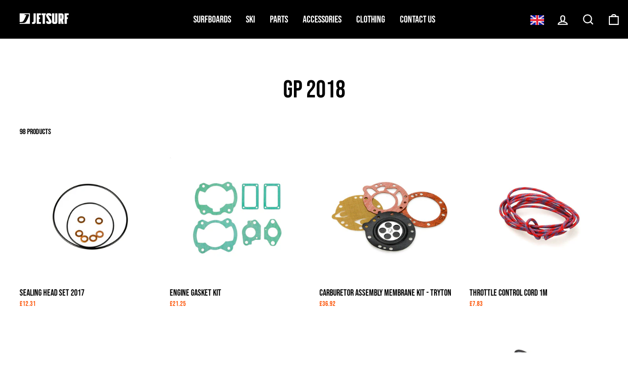

--- FILE ---
content_type: text/html; charset=utf-8
request_url: https://jetsurf.co.uk/collections/gp-2018
body_size: 45473
content:
<!doctype html>
<html class="no-js" lang="en" dir="ltr" fontify-lang="en">
<head>



<!-- Google Tag Manager -->
<script>(function(w,d,s,l,i){w[l]=w[l]||[];w[l].push({'gtm.start':
new Date().getTime(),event:'gtm.js'});var f=d.getElementsByTagName(s)[0],
j=d.createElement(s),dl=l!='dataLayer'?'&l='+l:'';j.async=true;j.src=
'https://www.googletagmanager.com/gtm.js?id='+i+dl;f.parentNode.insertBefore(j,f);
})(window,document,'script','dataLayer','GTM-PH5J4C7C');</script>
<!-- End Google Tag Manager -->

  <meta charset="utf-8">
  <meta http-equiv="X-UA-Compatible" content="IE=edge,chrome=1">
  <meta name="viewport" content="width=device-width,initial-scale=1">
  <meta name="theme-color" content="#fc5000">
  <link rel="canonical" href="https://jetsurf.co.uk/collections/gp-2018">
  <link rel="preconnect" href="https://cdn.shopify.com">
  <link rel="preconnect" href="https://fonts.shopifycdn.com">
  <link rel="dns-prefetch" href="https://productreviews.shopifycdn.com">
  <link rel="dns-prefetch" href="https://ajax.googleapis.com">
  <link rel="dns-prefetch" href="https://maps.googleapis.com">
  <link rel="dns-prefetch" href="https://maps.gstatic.com"><link rel="shortcut icon" href="//jetsurf.co.uk/cdn/shop/files/webicon_32x32.png?v=1683123639" type="image/png" /><title>GP 2018
&ndash; JETSURF_UK 🇬🇧
</title>
<meta property="og:site_name" content="JETSURF_UK 🇬🇧">
  <meta property="og:url" content="https://jetsurf.co.uk/collections/gp-2018">
  <meta property="og:title" content="GP 2018">
  <meta property="og:type" content="website">
  <meta property="og:description" content="Official JETSURF branch for United Kingdom
The fastest and lightest motorized surfboards in the world!
#JETSURF #BORNFORFUN #JTSRF"><meta property="og:image" content="http://jetsurf.co.uk/cdn/shop/files/jetsurf_logo_blck_shopify.png?v=1683123628">
    <meta property="og:image:secure_url" content="https://jetsurf.co.uk/cdn/shop/files/jetsurf_logo_blck_shopify.png?v=1683123628">
    <meta property="og:image:width" content="1200">
    <meta property="og:image:height" content="628"><meta name="twitter:site" content="@JetsurfOfficial">
  <meta name="twitter:card" content="summary_large_image">
  <meta name="twitter:title" content="GP 2018">
  <meta name="twitter:description" content="Official JETSURF branch for United Kingdom
The fastest and lightest motorized surfboards in the world!
#JETSURF #BORNFORFUN #JTSRF">
<style data-shopify>@font-face {
  font-family: Roboto;
  font-weight: 400;
  font-style: normal;
  font-display: swap;
  src: url("//jetsurf.co.uk/cdn/fonts/roboto/roboto_n4.2019d890f07b1852f56ce63ba45b2db45d852cba.woff2") format("woff2"),
       url("//jetsurf.co.uk/cdn/fonts/roboto/roboto_n4.238690e0007583582327135619c5f7971652fa9d.woff") format("woff");
}

  @font-face {
  font-family: Roboto;
  font-weight: 400;
  font-style: normal;
  font-display: swap;
  src: url("//jetsurf.co.uk/cdn/fonts/roboto/roboto_n4.2019d890f07b1852f56ce63ba45b2db45d852cba.woff2") format("woff2"),
       url("//jetsurf.co.uk/cdn/fonts/roboto/roboto_n4.238690e0007583582327135619c5f7971652fa9d.woff") format("woff");
}


  @font-face {
  font-family: Roboto;
  font-weight: 600;
  font-style: normal;
  font-display: swap;
  src: url("//jetsurf.co.uk/cdn/fonts/roboto/roboto_n6.3d305d5382545b48404c304160aadee38c90ef9d.woff2") format("woff2"),
       url("//jetsurf.co.uk/cdn/fonts/roboto/roboto_n6.bb37be020157f87e181e5489d5e9137ad60c47a2.woff") format("woff");
}

  @font-face {
  font-family: Roboto;
  font-weight: 400;
  font-style: italic;
  font-display: swap;
  src: url("//jetsurf.co.uk/cdn/fonts/roboto/roboto_i4.57ce898ccda22ee84f49e6b57ae302250655e2d4.woff2") format("woff2"),
       url("//jetsurf.co.uk/cdn/fonts/roboto/roboto_i4.b21f3bd061cbcb83b824ae8c7671a82587b264bf.woff") format("woff");
}

  @font-face {
  font-family: Roboto;
  font-weight: 600;
  font-style: italic;
  font-display: swap;
  src: url("//jetsurf.co.uk/cdn/fonts/roboto/roboto_i6.ebd6b6733fb2b030d60cbf61316511a7ffd82fb3.woff2") format("woff2"),
       url("//jetsurf.co.uk/cdn/fonts/roboto/roboto_i6.1363905a6d5249605bc5e0f859663ffe95ac3bed.woff") format("woff");
}


  @font-face {
    font-family: "Bebas Neue";
    src: url("//jetsurf.co.uk/cdn/shop/files/bebas-neue-regular.woff?v=8516608545557489330") format("woff");
    src: url("//jetsurf.co.uk/cdn/shop/files/bebas-neue-regular.woff2?v=8516608545557489330") format("woff2");
  }</style><link href="//jetsurf.co.uk/cdn/shop/t/3/assets/theme.css?v=31765984859852516401700829072" rel="stylesheet" type="text/css" media="all" />
  <link href="//jetsurf.co.uk/cdn/shop/t/3/assets/custom.css?v=15319320462808583861683120225" rel="stylesheet" type="text/css" media="all" />
  <link href="//jetsurf.co.uk/cdn/shop/t/3/assets/slick.css?v=98340474046176884051683120198" rel="stylesheet" type="text/css" media="all" />
  <link href="//jetsurf.co.uk/cdn/shop/t/3/assets/slick-theme.css?v=58541379160246695971683120198" rel="stylesheet" type="text/css" media="all" />
<style data-shopify>:root {
    --typeHeaderPrimary: Roboto;
    --typeHeaderFallback: sans-serif;
    --typeHeaderSize: 50px;
    --typeHeaderWeight: 400;
    --typeHeaderLineHeight: 1.2;
    --typeHeaderSpacing: 0.0em;

    --typeBasePrimary:Roboto;
    --typeBaseFallback:sans-serif;
    --typeBaseSize: 16px;
    --typeBaseWeight: 400;
    --typeBaseSpacing: 0.0em;
    --typeBaseLineHeight: 1.4;

    --typeCollectionTitle: 23px;

    --iconWeight: 5px;
    --iconLinecaps: miter;

    
      --buttonRadius: 0px;
    

    --colorGridOverlayOpacity: 0.14;
  }

  .placeholder-content {
    background-image: linear-gradient(100deg, #ffffff 40%, #f7f7f7 63%, #ffffff 79%);
  }</style><script>
    document.documentElement.className = document.documentElement.className.replace('no-js', 'js');

    window.theme = window.theme || {};
    theme.routes = {
      home: "/",
      cart: "/cart.js",
      cartPage: "/cart",
      cartAdd: "/cart/add.js",
      cartChange: "/cart/change.js",
      search: "/search"
    };
    theme.strings = {
      soldOut: "Sold Out",
      unavailable: "Unavailable",
      inStockLabel: "In stock, ready to ship",
      outOfStockLabel: "In production, book a call to check availability",
      stockLabel: "Low stock - [count] items left",
      willNotShipUntil: "Ready to ship [date]",
      willBeInStockAfter: "Back in stock [date]",
      waitingForStock: "Inventory on the way",
      savePrice: "Save [saved_amount]",
      cartEmpty: "Your cart is currently empty.",
      cartTermsConfirmation: "You must agree with the terms and conditions of sales to check out",
      searchCollections: "Collections:",
      searchPages: "Pages:",
      searchArticles: "Articles:"
    };
    theme.settings = {
      dynamicVariantsEnable: true,
      cartType: "drawer",
      isCustomerTemplate: false,
      moneyFormat: "£{{amount}}",
      saveType: "percent",
      productImageSize: "square",
      productImageCover: false,
      predictiveSearch: true,
      predictiveSearchType: "product,article,page,collection",
      quickView: false,
      themeName: 'Impulse',
      themeVersion: "6.0.0"
    };
  </script>

  <script>window.performance && window.performance.mark && window.performance.mark('shopify.content_for_header.start');</script><meta name="google-site-verification" content="me1UWVJUPSxZWVWUsnWHMgpu-mzRrQoIHgaS5c6v8RY">
<meta id="shopify-digital-wallet" name="shopify-digital-wallet" content="/68597317932/digital_wallets/dialog">
<link rel="alternate" type="application/atom+xml" title="Feed" href="/collections/gp-2018.atom" />
<link rel="next" href="/collections/gp-2018?page=2">
<link rel="alternate" type="application/json+oembed" href="https://jetsurf.co.uk/collections/gp-2018.oembed">
<script async="async" src="/checkouts/internal/preloads.js?locale=en-GB"></script>
<script id="shopify-features" type="application/json">{"accessToken":"f2b3de79c5b210c8f3555dd2a6645087","betas":["rich-media-storefront-analytics"],"domain":"jetsurf.co.uk","predictiveSearch":true,"shopId":68597317932,"locale":"en"}</script>
<script>var Shopify = Shopify || {};
Shopify.shop = "jetsurf-uk.myshopify.com";
Shopify.locale = "en";
Shopify.currency = {"active":"GBP","rate":"1.0"};
Shopify.country = "GB";
Shopify.theme = {"name":"Theme export  jetsurf-com-jetsurf hq life-debut...","id":149023850833,"schema_name":"Impulse","schema_version":"6.0.0","theme_store_id":null,"role":"main"};
Shopify.theme.handle = "null";
Shopify.theme.style = {"id":null,"handle":null};
Shopify.cdnHost = "jetsurf.co.uk/cdn";
Shopify.routes = Shopify.routes || {};
Shopify.routes.root = "/";</script>
<script type="module">!function(o){(o.Shopify=o.Shopify||{}).modules=!0}(window);</script>
<script>!function(o){function n(){var o=[];function n(){o.push(Array.prototype.slice.apply(arguments))}return n.q=o,n}var t=o.Shopify=o.Shopify||{};t.loadFeatures=n(),t.autoloadFeatures=n()}(window);</script>
<script id="shop-js-analytics" type="application/json">{"pageType":"collection"}</script>
<script defer="defer" async type="module" src="//jetsurf.co.uk/cdn/shopifycloud/shop-js/modules/v2/client.init-shop-cart-sync_WVOgQShq.en.esm.js"></script>
<script defer="defer" async type="module" src="//jetsurf.co.uk/cdn/shopifycloud/shop-js/modules/v2/chunk.common_C_13GLB1.esm.js"></script>
<script defer="defer" async type="module" src="//jetsurf.co.uk/cdn/shopifycloud/shop-js/modules/v2/chunk.modal_CLfMGd0m.esm.js"></script>
<script type="module">
  await import("//jetsurf.co.uk/cdn/shopifycloud/shop-js/modules/v2/client.init-shop-cart-sync_WVOgQShq.en.esm.js");
await import("//jetsurf.co.uk/cdn/shopifycloud/shop-js/modules/v2/chunk.common_C_13GLB1.esm.js");
await import("//jetsurf.co.uk/cdn/shopifycloud/shop-js/modules/v2/chunk.modal_CLfMGd0m.esm.js");

  window.Shopify.SignInWithShop?.initShopCartSync?.({"fedCMEnabled":true,"windoidEnabled":true});

</script>
<script id="__st">var __st={"a":68597317932,"offset":0,"reqid":"1192c824-c91c-455e-82e4-c7c1aaad948a-1769562077","pageurl":"jetsurf.co.uk\/collections\/gp-2018","u":"57d650ae6adf","p":"collection","rtyp":"collection","rid":429417562412};</script>
<script>window.ShopifyPaypalV4VisibilityTracking = true;</script>
<script id="captcha-bootstrap">!function(){'use strict';const t='contact',e='account',n='new_comment',o=[[t,t],['blogs',n],['comments',n],[t,'customer']],c=[[e,'customer_login'],[e,'guest_login'],[e,'recover_customer_password'],[e,'create_customer']],r=t=>t.map((([t,e])=>`form[action*='/${t}']:not([data-nocaptcha='true']) input[name='form_type'][value='${e}']`)).join(','),a=t=>()=>t?[...document.querySelectorAll(t)].map((t=>t.form)):[];function s(){const t=[...o],e=r(t);return a(e)}const i='password',u='form_key',d=['recaptcha-v3-token','g-recaptcha-response','h-captcha-response',i],f=()=>{try{return window.sessionStorage}catch{return}},m='__shopify_v',_=t=>t.elements[u];function p(t,e,n=!1){try{const o=window.sessionStorage,c=JSON.parse(o.getItem(e)),{data:r}=function(t){const{data:e,action:n}=t;return t[m]||n?{data:e,action:n}:{data:t,action:n}}(c);for(const[e,n]of Object.entries(r))t.elements[e]&&(t.elements[e].value=n);n&&o.removeItem(e)}catch(o){console.error('form repopulation failed',{error:o})}}const l='form_type',E='cptcha';function T(t){t.dataset[E]=!0}const w=window,h=w.document,L='Shopify',v='ce_forms',y='captcha';let A=!1;((t,e)=>{const n=(g='f06e6c50-85a8-45c8-87d0-21a2b65856fe',I='https://cdn.shopify.com/shopifycloud/storefront-forms-hcaptcha/ce_storefront_forms_captcha_hcaptcha.v1.5.2.iife.js',D={infoText:'Protected by hCaptcha',privacyText:'Privacy',termsText:'Terms'},(t,e,n)=>{const o=w[L][v],c=o.bindForm;if(c)return c(t,g,e,D).then(n);var r;o.q.push([[t,g,e,D],n]),r=I,A||(h.body.append(Object.assign(h.createElement('script'),{id:'captcha-provider',async:!0,src:r})),A=!0)});var g,I,D;w[L]=w[L]||{},w[L][v]=w[L][v]||{},w[L][v].q=[],w[L][y]=w[L][y]||{},w[L][y].protect=function(t,e){n(t,void 0,e),T(t)},Object.freeze(w[L][y]),function(t,e,n,w,h,L){const[v,y,A,g]=function(t,e,n){const i=e?o:[],u=t?c:[],d=[...i,...u],f=r(d),m=r(i),_=r(d.filter((([t,e])=>n.includes(e))));return[a(f),a(m),a(_),s()]}(w,h,L),I=t=>{const e=t.target;return e instanceof HTMLFormElement?e:e&&e.form},D=t=>v().includes(t);t.addEventListener('submit',(t=>{const e=I(t);if(!e)return;const n=D(e)&&!e.dataset.hcaptchaBound&&!e.dataset.recaptchaBound,o=_(e),c=g().includes(e)&&(!o||!o.value);(n||c)&&t.preventDefault(),c&&!n&&(function(t){try{if(!f())return;!function(t){const e=f();if(!e)return;const n=_(t);if(!n)return;const o=n.value;o&&e.removeItem(o)}(t);const e=Array.from(Array(32),(()=>Math.random().toString(36)[2])).join('');!function(t,e){_(t)||t.append(Object.assign(document.createElement('input'),{type:'hidden',name:u})),t.elements[u].value=e}(t,e),function(t,e){const n=f();if(!n)return;const o=[...t.querySelectorAll(`input[type='${i}']`)].map((({name:t})=>t)),c=[...d,...o],r={};for(const[a,s]of new FormData(t).entries())c.includes(a)||(r[a]=s);n.setItem(e,JSON.stringify({[m]:1,action:t.action,data:r}))}(t,e)}catch(e){console.error('failed to persist form',e)}}(e),e.submit())}));const S=(t,e)=>{t&&!t.dataset[E]&&(n(t,e.some((e=>e===t))),T(t))};for(const o of['focusin','change'])t.addEventListener(o,(t=>{const e=I(t);D(e)&&S(e,y())}));const B=e.get('form_key'),M=e.get(l),P=B&&M;t.addEventListener('DOMContentLoaded',(()=>{const t=y();if(P)for(const e of t)e.elements[l].value===M&&p(e,B);[...new Set([...A(),...v().filter((t=>'true'===t.dataset.shopifyCaptcha))])].forEach((e=>S(e,t)))}))}(h,new URLSearchParams(w.location.search),n,t,e,['guest_login'])})(!0,!0)}();</script>
<script integrity="sha256-4kQ18oKyAcykRKYeNunJcIwy7WH5gtpwJnB7kiuLZ1E=" data-source-attribution="shopify.loadfeatures" defer="defer" src="//jetsurf.co.uk/cdn/shopifycloud/storefront/assets/storefront/load_feature-a0a9edcb.js" crossorigin="anonymous"></script>
<script data-source-attribution="shopify.dynamic_checkout.dynamic.init">var Shopify=Shopify||{};Shopify.PaymentButton=Shopify.PaymentButton||{isStorefrontPortableWallets:!0,init:function(){window.Shopify.PaymentButton.init=function(){};var t=document.createElement("script");t.src="https://jetsurf.co.uk/cdn/shopifycloud/portable-wallets/latest/portable-wallets.en.js",t.type="module",document.head.appendChild(t)}};
</script>
<script data-source-attribution="shopify.dynamic_checkout.buyer_consent">
  function portableWalletsHideBuyerConsent(e){var t=document.getElementById("shopify-buyer-consent"),n=document.getElementById("shopify-subscription-policy-button");t&&n&&(t.classList.add("hidden"),t.setAttribute("aria-hidden","true"),n.removeEventListener("click",e))}function portableWalletsShowBuyerConsent(e){var t=document.getElementById("shopify-buyer-consent"),n=document.getElementById("shopify-subscription-policy-button");t&&n&&(t.classList.remove("hidden"),t.removeAttribute("aria-hidden"),n.addEventListener("click",e))}window.Shopify?.PaymentButton&&(window.Shopify.PaymentButton.hideBuyerConsent=portableWalletsHideBuyerConsent,window.Shopify.PaymentButton.showBuyerConsent=portableWalletsShowBuyerConsent);
</script>
<script data-source-attribution="shopify.dynamic_checkout.cart.bootstrap">document.addEventListener("DOMContentLoaded",(function(){function t(){return document.querySelector("shopify-accelerated-checkout-cart, shopify-accelerated-checkout")}if(t())Shopify.PaymentButton.init();else{new MutationObserver((function(e,n){t()&&(Shopify.PaymentButton.init(),n.disconnect())})).observe(document.body,{childList:!0,subtree:!0})}}));
</script>

<script>window.performance && window.performance.mark && window.performance.mark('shopify.content_for_header.end');</script> 
 

  <script src="//jetsurf.co.uk/cdn/shop/t/3/assets/vendor-scripts-v11.js" defer="defer"></script>
  <script src="//jetsurf.co.uk/cdn/shop/t/3/assets/theme.js?v=83923850045775233531683120198" defer="defer"></script>
  
  <script src="//jetsurf.co.uk/cdn/shop/t/3/assets/custom.js?v=122891917713296700931683120197" defer="defer"></script><!-- "snippets/shogun-head.liquid" was not rendered, the associated app was uninstalled -->
  







  <!-- Begin Exemptify messages -->
  <script>
    var m4u_invalid_id = "";
    var m4u_vies_down = "";
    var m4u_validated = "";
    var m4u_deleted = "";
    var m4u_no_country = "";
    var m4u_same_country = "";
    var m4u_format_error = "";
    var m4u_ptxt = "";
    var m4u_ex_vat_postfix_txt = "";
  </script>
  <!-- End Exemptify messages --><!-- Begin Exemptify price display -->
    <script async src="//www.modules4u.biz/shopify/exemptify/js/fix_prices_v1.js.php?shop=lerni-cz.myshopify.com&tax_included=true&shop_currency=GBP&actual_currency=GBP&num_currencies=1&customer_exempt=&current_country=GB"></script>
  <!-- End Exemptify price display -->

  <script>window.pipedriveLeadboosterConfig = {base: 'leadbooster-chat.pipedrive.com',companyId: 7593790,playbookUuid: '33f207dd-0ffb-4db2-971b-efd861c8dd20',version: 2};(function () {var w = window;if (w.LeadBooster) {console.warn('LeadBooster already exists');} else {w.LeadBooster = {q: [],on: function (n, h) {this.q.push({ t: 'o', n: n, h: h });},trigger: function (n) {this.q.push({ t: 't', n: n });},};}})();</script><script src="https://leadbooster-chat.pipedrive.com/assets/loader.js" async></script>
  <style>
    html body #LeadboosterContainer {
      z-index: 99 !important;
    }
  </style>
<!-- BEGIN app block: shopify://apps/comparable-products/blocks/compare_products/a0463732-e49b-4c6e-b22b-3158b9b069a8 --><link rel="stylesheet" href="https://cdn.shopify.com/extensions/019beae4-0722-7dae-9478-15df494568ab/comparable-139/assets/comparable.css" id="comparable-main-styles" /><script src="https://cdn.shopify.com/extensions/019beae4-0722-7dae-9478-15df494568ab/comparable-139/assets/collection.js" type="text/javascript" defer></script>
<script>
  var comparableVars = {
    moneyFormat: "£{{amount}}",
    comparableTableUrl: "https://cdn.shopify.com/extensions/019beae4-0722-7dae-9478-15df494568ab/comparable-139/assets/table.js",
    analyticsUrl: "https://cdn.shopify.com/extensions/019beae4-0722-7dae-9478-15df494568ab/comparable-139/assets/analytics.js",
    serverDomain: 'comparable.zubrcommerce.com',
    productOptionsLoaded:true,
    pageType: "collection",}
  var comparableConfig = {"enabled":false,"embed":true,"enableStickyButton":false,"controlsType":"custom_controls","compareFields":{"price":true,"vendor":true,"productType":true,"tags":false,"description":false,"addToCart":true,"enableOnAllOptions":true,"options":[]},"shopifyFields":{"price":{"enabled":true,"label":"Price","highlight":null},"vendor":{"enabled":true,"label":"Vendor","highlight":null},"productType":{"enabled":true,"label":"Product Type","highlight":null},"description":{"enabled":false,"label":"Description","highlight":null},"tags":{"enabled":false,"label":"Tags","highlight":null},"sku":{"enabled":false,"label":"SKU","highlight":null}},"stickyButton":{"alwaysShowIfProductsInCompare":false,"content":"text-icon","useIcon":true,"mobileOnlyIcon":true,"position":"right-center","iconSvg":"<?xml version=\"1.0\" encoding=\"iso-8859-1\"?>\n<svg version=\"1.1\" xmlns=\"http://www.w3.org/2000/svg\" xmlns:xlink=\"http://www.w3.org/1999/xlink\" x=\"0px\" y=\"0px\"\n   viewBox=\"0 0 442.852 442.852\" style=\"enable-background:new 0 0 442.852 442.852;\" xml:space=\"preserve\">\n<path d=\"M429.958,288.314l-49.446-137.153c12.872-4.326,22.148-16.482,22.148-30.811c0-17.955-14.551-32.505-32.505-32.505\n  c-0.92,0-1.828,0.048-2.728,0.123c-46.602,2.728-91.716,4.142-136.726,4.304l-9.273-40.846l-9.274,40.841\n  c-45.033-0.186-90.156-1.62-136.75-4.301c-0.893-0.074-1.793-0.121-2.705-0.121c-17.955,0-32.505,14.551-32.505,32.505\n  c0,14.329,9.274,26.485,22.147,30.811L12.895,288.314H0c0,18.292,33.026,33.119,73.766,33.119c40.739,0,73.759-14.827,73.759-33.119\n  h-12.888L84.939,150.462c11.881-4.836,20.264-16.493,20.264-30.112c0-5.62-1.427-10.905-3.937-15.516\n  c31.085,16.548,67.626,25.801,104.831,27.776l1.867,163.831c-4.194,3.025-7.328,7.422-8.746,12.537\n  c-4.264,5.055-6.839,11.582-6.839,18.712c0,8.001,3.237,15.246,8.473,20.499c-1.579,3.122-2.475,6.649-2.475,10.387\n  c0,0.551,0.026,1.096,0.064,1.637c-28.88,4.186-51.77,16.057-60.336,31.213h166.639c-8.565-15.156-31.456-27.027-60.336-31.213\n  c0.038-0.542,0.064-1.086,0.064-1.637c0-3.738-0.896-7.265-2.475-10.387c5.235-5.252,8.473-12.497,8.473-20.499\n  c0-7.13-2.575-13.657-6.839-18.712c-1.417-5.115-4.551-9.512-8.744-12.536l1.865-163.846c37.228-2.012,73.785-11.303,104.868-27.827\n  c-2.532,4.627-3.974,9.936-3.974,15.582c0,13.619,8.382,25.276,20.264,30.112l-49.697,137.852h-12.889\n  c0,18.292,33.021,33.119,73.76,33.119c40.738,0,73.766-14.827,73.766-33.119H429.958z M68.766,288.314H23.524l45.242-125.49V288.314\n  z M124.008,288.314H78.766v-125.49L124.008,288.314z M374.086,162.824l45.242,125.49h-45.242V162.824z M364.086,162.824v125.49\n  h-45.241L364.086,162.824z\"/>\n</svg>\n","rotate":"","inline":false},"floatControls":{"position":"under-card","elementType":"checkbox","floatX":6,"floatY":6,"showOnHover":false,"addToCompareClass":"","inComparisonClass":"","elementTag":"span","targetWrapSelector":".grid-item__content, .card-wrapper","targetAction":"appendChild","alignUnderCardElement":""},"enablePages":{"enableOnAllCollections":false,"enableOnProductPages":false,"exceptCollections":[],"enableOnHomepage":false,"enableOnAnyPage":true,"exceptPages":[],"searchPage":false,"enableOnBlog":false},"styles":{"collectionCompareBtnBcolor":"#2f60ea","collectionCompareBtnContent":"text-icon","collectionCompareBtnTextColor":"#fff","collectionCompareBtnPosition":"right-center","collectionCompareBtnZindex":5501,"barActionsPosition":"right","barHideWidgets":true,"barBlockProductLinks":true,"barItemContent":["image","title"],"barItemContentInline":false,"tableMobileFixFirstColumn":false,"tableBestValueHighlightColor":"#ffffdf","tableAddToCartBackgroundColor":null,"tableSoldOutBackgroundColor":null,"tableGoToCheckoutUrl":"/cart","tableNoProductsUrl":"/collections/all","tableBooleanTrueColor":"#4d9902","tableBooleanFalseColor":"#b2b2b2","tableBorder":"separate","tableDescriptionShowIcon":false,"tableCustomTitleExceptions":[],"tablePriceInTableCell":false,"tableFullWidth":true,"tableScrollMinProducts":5},"table":{"fieldsOrder":["price","sku","vendor","productType","tags","description","productOptions","customOptions"],"backButton":{"enabled":false,"position":"before-table-centered","showIcon":true},"productInfo":{"button":{"type":"add_to_cart"},"showVariantsSelector":true,"showQuantity":false},"showOnlyDifferences":{"type":"toggle"},"stickyHeader":{"enabled":false,"minimized":false},"nextBtnEnabled":false,"hideFirstColumn":false},"preselectedCompare":{"products":[]},"openInPopup":false}
var comparableGroups = [{"name":"SPECIFICATIONS","collapsed":false,"options":["DUAL BINDINGS","ABILITY FOR RACING","JETSURF RACK","HULL","HULL SHAPE INTENDED FOR","TUBE COMPABILITY","MAXIMUM LOAD","FUEL/BATTERY CAPACITY","BOARD BAG"]},{"name":"ENGINE","collapsed":false,"options":["DISPLACEMENT","TOP SPEED","SILENCER","COOLING","RANGE","ALTERNATOR"]}];
  var comparableLocales = {"collection_compare_btn":"Compare","collection_in_comparison_btn":"In comparison","bar_compare_btn":"Compare","bar_close_btn":"Close","bar_add_to_compare_btn":"Add to compare","page_add_to_cart":"Add to cart","page_go_to_checkout":"Go to checkout","page_sold_out":"Sold out","page_quantity":"Quantity","page_show_only_differences":"Show only differences","page_show_all_features":"Show all features","page_close_compare":"Back"};comparableLocales.collection_compare_btn = `Compare`;comparableLocales.collection_float_btn = `Compare`;comparableLocales.collection_in_comparison_btn = `In comparison`;
    comparableLocales.bar_compare_btn = `Compare`;
    comparableLocales.bar_close_btn = `Close`;
    comparableLocales.bar_add_to_compare_btn = `Add to compare`;
    comparableLocales.page_add_to_cart = `Add to cart`;
    comparableLocales.page_go_to_checkout = `Go to checkout`;
    comparableLocales.page_sold_out = `Sold out`;
    comparableLocales.page_quantity = `Quantity`;
    comparableLocales.page_show_only_differences = `Show only differences`;
    comparableLocales.page_show_all_features = `Show all features`;
    comparableLocales.page_close_compare = `Back`;function comparableLoadTableScript() {
    if(document.querySelector('[data-behavior="comparable-table-script"]')) {
      return
    }
    const scriptEl = document.createElement('script')
    scriptEl.src = comparableVars.comparableTableUrl
    scriptEl.dataset.behavior = 'comparable-table-script'
    document.body.append(scriptEl)
  }

  document.addEventListener('DOMContentLoaded', () => {
    if(document.querySelector('[data-behavior="comparable-table-wrap"], .comparable-selected-products, .comparable-product-variants, .comparable-product-options')) {
      comparableLoadTableScript()
    }
  });</script><script id="comparable-options">
    var comparableOptions = [{"id":9281,"name":"COLORS","values":["Black/White","Blue/Orange","Blue/Yellow","Black/Red","Yellow","Orange","Black","White/Black/Blue"],"withPriority":false,"isBoolean":false,"description":"","previewImage":false},{"id":9282,"name":"PRICE","values":["$12,490.00 USD","$14,490.00 USD","$13,490.00 USD","$15,990.00 USD"],"withPriority":false,"isBoolean":false,"description":"","previewImage":false},{"id":9283,"name":"SKILL LEVEL","values":["Beginner/Intermediate","Intermediate","Intermediate/Racer","PRO/Racer","intermediate"],"withPriority":false,"isBoolean":false,"description":"","previewImage":false},{"id":9284,"name":"WARRANTY","values":["12 months","12 months - board","6 months - battery"],"withPriority":false,"isBoolean":false,"description":"","previewImage":false},{"id":9285,"name":"DESCRIPTION","values":["Our most popular and best-selling board","The best board for long-distance trips","Great board for everyday performance riding","100cc engine with titanium exhaust makes this model our fastest board","The first-ever fully electric JETSURF board","our most popular and best-selling board"],"withPriority":false,"isBoolean":false,"description":"","previewImage":false},{"id":9286,"name":"good for sharing with goofy or regular rider\t","values":[true],"withPriority":false,"isBoolean":true,"description":"","previewImage":false},{"id":9287,"name":"ABILITY FOR RACING\t","values":[],"withPriority":false,"isBoolean":true,"description":"","previewImage":false},{"id":9288,"name":"DECK","values":["100% carbon fiber"],"withPriority":false,"isBoolean":false,"description":"","previewImage":false},{"id":9289,"name":"DECK SHAPED INTENDED FOR\t","values":["stability, long distance, racing"],"withPriority":false,"isBoolean":false,"description":"","previewImage":false},{"id":9290,"name":"LENGTH\t","values":["100 cm / 39 inches"],"withPriority":false,"isBoolean":false,"description":"","previewImage":false},{"id":9291,"name":"WIDTH","values":["25 cm / 9.8 inches"],"withPriority":false,"isBoolean":false,"description":"","previewImage":false},{"id":9292,"name":"HEIGHT","values":["3 cm / 1.2 inches"],"withPriority":false,"isBoolean":false,"description":"","previewImage":false},{"id":9293,"name":"WEIGHT","values":["11.5 kg / 25.3 lbs"],"withPriority":false,"isBoolean":false,"description":"","previewImage":false},{"id":9294,"name":"MAXIMUM LOAD\t","values":["120 kg / 265 pounds"],"withPriority":false,"isBoolean":false,"description":"","previewImage":false},{"id":9295,"name":"DRIVE UNIT","values":["12S ESC"],"withPriority":false,"isBoolean":false,"description":"","previewImage":false},{"id":9296,"name":"ENGINE","values":["electric dual high power direct drive motor"],"withPriority":false,"isBoolean":false,"description":"","previewImage":false},{"id":9297,"name":"TOP SPEED\t","values":["50 km/h / 31 mph"],"withPriority":false,"isBoolean":false,"description":"","previewImage":false},{"id":9298,"name":"RANGE\t","values":["40 km"],"withPriority":false,"isBoolean":false,"description":"","previewImage":false},{"id":9299,"name":"REGENERATIVE BRAKING\t","values":[],"withPriority":false,"isBoolean":true,"description":"","previewImage":false},{"id":9300,"name":"BATTERY","values":["Li-ion"],"withPriority":false,"isBoolean":false,"description":"","previewImage":false},{"id":9301,"name":"BATTERY CAPACITY\t","values":["15Ah (650Wh)"],"withPriority":false,"isBoolean":false,"description":"","previewImage":false},{"id":9302,"name":"BATTERY VOLTAGE","values":["under 50V"],"withPriority":false,"isBoolean":false,"description":"","previewImage":false},{"id":9303,"name":"CHARGING TIME","values":["2,5h"],"withPriority":false,"isBoolean":false,"description":"","previewImage":false},{"id":9304,"name":"CERTIFICATION","values":["CE"],"withPriority":false,"isBoolean":false,"description":"","previewImage":false},{"id":9305,"name":"WARRANTY\t","values":["12 months"],"withPriority":false,"isBoolean":false,"description":"","previewImage":false},{"id":9306,"name":"DUAL BINDINGS","values":[false,true],"withPriority":false,"isBoolean":true,"description":"","previewImage":false},{"id":9307,"name":"ABILITY FOR RACING","values":[false,true],"withPriority":false,"isBoolean":true,"description":"","previewImage":false},{"id":9308,"name":"JETSURF RACK","values":[true,false],"withPriority":false,"isBoolean":true,"description":"","previewImage":false},{"id":9309,"name":"HULL","values":["100% Carbon Fiber"],"withPriority":false,"isBoolean":false,"description":"","previewImage":false},{"id":9310,"name":"HULL SHAPE INTENDED FOR","values":["Stability & Family fun","Stability & Long Distance Trips","Fast turning & Racing & Fun","Fast turning & Racing","Stability & Carving"],"withPriority":false,"isBoolean":false,"description":"","previewImage":false},{"id":9311,"name":"TUBE COMPABILITY","values":[true,false],"withPriority":false,"isBoolean":true,"description":"","previewImage":false},{"id":9312,"name":"MAXIMUM LOAD","values":["264lbs","264lbs + 11lbs rack"],"withPriority":false,"isBoolean":false,"description":"","previewImage":false},{"id":9313,"name":"FUEL/BATTERY CAPACITY","values":["0,74 gallons","0,74 gallons + 1 gallon external fuel tank","3 kWh"],"withPriority":false,"isBoolean":false,"description":"","previewImage":false},{"id":9314,"name":"BOARD BAG","values":["Standard bag","Travel bag with wheels"],"withPriority":false,"isBoolean":false,"description":"","previewImage":false},{"id":9315,"name":"DISPLACEMENT","values":["100cc","X"],"withPriority":false,"isBoolean":false,"description":"","previewImage":false},{"id":9316,"name":"TOP SPEED","values":["32MPH","36MPH","40MPH","31MPH"],"withPriority":false,"isBoolean":false,"description":"","previewImage":false},{"id":9317,"name":"SILENCER","values":[true,false],"withPriority":false,"isBoolean":true,"description":"","previewImage":false},{"id":9318,"name":"COOLING","values":["Water cooling"],"withPriority":false,"isBoolean":false,"description":"","previewImage":false},{"id":9319,"name":"RANGE","values":["60 minutes","180 minutes with external fuel tank","40 minutes","35 minutes"],"withPriority":false,"isBoolean":false,"description":"","previewImage":false},{"id":9320,"name":"ALTERNATOR","values":[true,false],"withPriority":false,"isBoolean":true,"description":"","previewImage":false}]
  </script>
  <script id="comparable-product-options">
    var comparableCustomFieldsByProduct = [{"id":8037216125228,"handle":"adventure-dfi","fields":[{"id":9281,"value":"Black/White, Blue/Orange, Blue/Yellow"},{"id":9283,"value":"Beginner/Intermediate"},{"id":9284,"value":"12 months"},{"id":9285,"value":"Our most popular and best-selling board"},{"id":9306,"value":true},{"id":9307,"value":false},{"id":9308,"value":true},{"id":9309,"value":"100% Carbon Fiber"},{"id":9310,"value":"Stability & Family fun"},{"id":9311,"value":true},{"id":9312,"value":"264lbs"},{"id":9313,"value":"0,74 gallons"},{"id":9314,"value":"Standard bag"},{"id":9315,"value":"100cc"},{"id":9316,"value":"32MPH"},{"id":9317,"value":true},{"id":9318,"value":"Water cooling"},{"id":9319,"value":"60 minutes"},{"id":9320,"value":false}]},{"id":8037216256300,"handle":"adventure-dfi-plus","fields":[{"id":9281,"value":"Black/Red"},{"id":9283,"value":"Intermediate"},{"id":9284,"value":"12 months"},{"id":9285,"value":"The best board for long-distance trips"},{"id":9306,"value":false},{"id":9307,"value":false},{"id":9308,"value":true},{"id":9309,"value":"100% Carbon Fiber"},{"id":9310,"value":"Stability & Long Distance Trips"},{"id":9311,"value":true},{"id":9312,"value":"264lbs + 11lbs rack"},{"id":9313,"value":"0,74 gallons + 1 gallon external fuel tank"},{"id":9314,"value":"Travel bag with wheels"},{"id":9315,"value":"100cc"},{"id":9316,"value":"32MPH"},{"id":9317,"value":true},{"id":9318,"value":"Water cooling"},{"id":9319,"value":"180 minutes with external fuel tank"},{"id":9320,"value":true}]},{"id":8037216747820,"handle":"airy","fields":[]},{"id":8037227594028,"handle":"beanie-b4f","fields":[]},{"id":8037227299116,"handle":"beanie-brand-black","fields":[]},{"id":8037208654124,"handle":"pop0027","fields":[]},{"id":8037146067244,"handle":"electric","fields":[{"id":9281,"value":"White/Black/Blue"},{"id":9283,"value":"Beginner/Intermediate"},{"id":9284,"value":"12 months - board, 6 months - battery"},{"id":9285,"value":"The first-ever fully electric JETSURF board"},{"id":9306,"value":true},{"id":9307,"value":true},{"id":9308,"value":false},{"id":9309,"value":"100% Carbon Fiber"},{"id":9310,"value":"Stability & Carving"},{"id":9311,"value":true},{"id":9312,"value":"264lbs"},{"id":9313,"value":"3 kWh"},{"id":9314,"value":"Standard bag"},{"id":9315,"value":"X"},{"id":9316,"value":"31MPH"},{"id":9317,"value":false},{"id":9318,"value":"Water cooling"},{"id":9319,"value":"35 minutes"},{"id":9320,"value":false}]},{"id":8037216649516,"handle":"race","fields":[{"id":9283,"value":"intermediate"},{"id":9285,"value":"our most popular and best-selling board"},{"id":9287,"value":true},{"id":9288,"value":"100% carbon fiber"},{"id":9289,"value":"stability, long distance, racing"},{"id":9290,"value":"100 cm / 39 inches"},{"id":9291,"value":"25 cm / 9.8 inches"},{"id":9292,"value":"3 cm / 1.2 inches"},{"id":9293,"value":"11.5 kg / 25.3 lbs"},{"id":9294,"value":"120 kg / 265 pounds"},{"id":9295,"value":"12S ESC"},{"id":9296,"value":"electric dual high power direct drive motor"},{"id":9297,"value":"50 km/h / 31 mph"},{"id":9298,"value":"40 km"},{"id":9299,"value":true},{"id":9300,"value":"Li-ion"},{"id":9301,"value":"15Ah (650Wh)"},{"id":9302,"value":"under 50V"},{"id":9303,"value":"2,5h"},{"id":9304,"value":"CE"},{"id":9305,"value":"12 months"}]},{"id":8037216387372,"handle":"race-dfi","fields":[{"id":9281,"value":"Yellow, Orange, Black"},{"id":9283,"value":"Intermediate/Racer"},{"id":9284,"value":"12 months"},{"id":9285,"value":"Great board for everyday performance riding"},{"id":9306,"value":false},{"id":9307,"value":true},{"id":9308,"value":false},{"id":9309,"value":"100% Carbon Fiber"},{"id":9310,"value":"Fast turning & Racing & Fun"},{"id":9311,"value":true},{"id":9312,"value":"264lbs"},{"id":9313,"value":"0,74 gallons"},{"id":9314,"value":"Standard bag"},{"id":9315,"value":"100cc"},{"id":9316,"value":"36MPH"},{"id":9317,"value":true},{"id":9318,"value":"Water cooling"},{"id":9319,"value":"60 minutes"},{"id":9320,"value":false}]},{"id":8037216551212,"handle":"titanium-dfi","fields":[{"id":9281,"value":"Black/White"},{"id":9283,"value":"PRO/Racer"},{"id":9284,"value":"12 months"},{"id":9285,"value":"100cc engine with titanium exhaust makes this model our fastest board"},{"id":9306,"value":false},{"id":9307,"value":true},{"id":9308,"value":false},{"id":9309,"value":"100% Carbon Fiber"},{"id":9310,"value":"Fast turning & Racing"},{"id":9311,"value":false},{"id":9312,"value":"264lbs"},{"id":9313,"value":"0,74 gallons"},{"id":9314,"value":"Standard bag"},{"id":9315,"value":"100cc"},{"id":9316,"value":"40MPH"},{"id":9317,"value":false},{"id":9318,"value":"Water cooling"},{"id":9319,"value":"40 minutes"},{"id":9320,"value":false}]},{"id":8037220974892,"handle":"yachtboard","fields":[]}]
  </script><!-- BEGIN app snippet: products-data --><script>
  var ComparableProductsData = [];
</script><!-- END app snippet --><style>:root { --comparable-collection_compare_btn_bcolor: #2f60ea; --comparable-collection_compare_btn_text_color: #fff; --comparable-collection_compare_btn_zindex: 5501; --comparable-collection_float_zindex: 30; --comparable-collection_float_text_align: left; --comparable-collection_sticky_icon_size: 40px; --comparable-bar_zindex: 800; --comparable-bar_compare_btn_bcolor: #1e97ec; --comparable-bar_compare_btn_text_color: #fff; --comparable-bar_close_btn_bcolor: #a5a3a3; --comparable-bar_close_btn_text_color: #fff; --comparable-bar_height: 120px; --comparable-page_text_align: left; --comparable-page_bcolor: #fff; --comparable-page_text_color: #2a2a2a; --comparable-page_bcolor_hover: #fafafa; --comparable-page_bcolor_striped: #f7f7f7; --comparable-page_first_column_bcolor: #fffffff5; --comparable-page_first_column_width: 200px; --comparable-page_first_column_pl: 28px; --comparable-page_details_bcolor: #fff; --comparable-page_group_font_size: 16px; --comparable-page_group_vpadding: 10px; --comparable-page_group_bcolor: #f5f5f5 }</style>
<style type="text/css" class="comparable-styles">
  @keyframes cmp-spin {0% { transform: rotate(0deg) } 50% { transform: rotate(180deg) } 100% { transform: rotate(360deg) }}
  .cmp-spin div { display: block; position: absolute; animation: cmp-spin 1.15s linear infinite; width: 120px; height: 120px; top: 100px;left: calc(50% - 60px); border-radius: 50%; box-shadow: 0 1.02px 0 0 #292664; transform-origin: 59.16px 59.67px;}
  .comparable-spinner {width: 100%; height: 300px; display: inline-block; overflow: hidden; background: none;}
  .cmp-spin {width: 100%; height: 100%; position: relative; transform: translateZ(0) scale(1); backface-visibility: hidden; transform-origin: 0 0;}
  .cmp-spin div {box-sizing: content-box;}
</style>


<!-- END app block --><link href="https://monorail-edge.shopifysvc.com" rel="dns-prefetch">
<script>(function(){if ("sendBeacon" in navigator && "performance" in window) {try {var session_token_from_headers = performance.getEntriesByType('navigation')[0].serverTiming.find(x => x.name == '_s').description;} catch {var session_token_from_headers = undefined;}var session_cookie_matches = document.cookie.match(/_shopify_s=([^;]*)/);var session_token_from_cookie = session_cookie_matches && session_cookie_matches.length === 2 ? session_cookie_matches[1] : "";var session_token = session_token_from_headers || session_token_from_cookie || "";function handle_abandonment_event(e) {var entries = performance.getEntries().filter(function(entry) {return /monorail-edge.shopifysvc.com/.test(entry.name);});if (!window.abandonment_tracked && entries.length === 0) {window.abandonment_tracked = true;var currentMs = Date.now();var navigation_start = performance.timing.navigationStart;var payload = {shop_id: 68597317932,url: window.location.href,navigation_start,duration: currentMs - navigation_start,session_token,page_type: "collection"};window.navigator.sendBeacon("https://monorail-edge.shopifysvc.com/v1/produce", JSON.stringify({schema_id: "online_store_buyer_site_abandonment/1.1",payload: payload,metadata: {event_created_at_ms: currentMs,event_sent_at_ms: currentMs}}));}}window.addEventListener('pagehide', handle_abandonment_event);}}());</script>
<script id="web-pixels-manager-setup">(function e(e,d,r,n,o){if(void 0===o&&(o={}),!Boolean(null===(a=null===(i=window.Shopify)||void 0===i?void 0:i.analytics)||void 0===a?void 0:a.replayQueue)){var i,a;window.Shopify=window.Shopify||{};var t=window.Shopify;t.analytics=t.analytics||{};var s=t.analytics;s.replayQueue=[],s.publish=function(e,d,r){return s.replayQueue.push([e,d,r]),!0};try{self.performance.mark("wpm:start")}catch(e){}var l=function(){var e={modern:/Edge?\/(1{2}[4-9]|1[2-9]\d|[2-9]\d{2}|\d{4,})\.\d+(\.\d+|)|Firefox\/(1{2}[4-9]|1[2-9]\d|[2-9]\d{2}|\d{4,})\.\d+(\.\d+|)|Chrom(ium|e)\/(9{2}|\d{3,})\.\d+(\.\d+|)|(Maci|X1{2}).+ Version\/(15\.\d+|(1[6-9]|[2-9]\d|\d{3,})\.\d+)([,.]\d+|)( \(\w+\)|)( Mobile\/\w+|) Safari\/|Chrome.+OPR\/(9{2}|\d{3,})\.\d+\.\d+|(CPU[ +]OS|iPhone[ +]OS|CPU[ +]iPhone|CPU IPhone OS|CPU iPad OS)[ +]+(15[._]\d+|(1[6-9]|[2-9]\d|\d{3,})[._]\d+)([._]\d+|)|Android:?[ /-](13[3-9]|1[4-9]\d|[2-9]\d{2}|\d{4,})(\.\d+|)(\.\d+|)|Android.+Firefox\/(13[5-9]|1[4-9]\d|[2-9]\d{2}|\d{4,})\.\d+(\.\d+|)|Android.+Chrom(ium|e)\/(13[3-9]|1[4-9]\d|[2-9]\d{2}|\d{4,})\.\d+(\.\d+|)|SamsungBrowser\/([2-9]\d|\d{3,})\.\d+/,legacy:/Edge?\/(1[6-9]|[2-9]\d|\d{3,})\.\d+(\.\d+|)|Firefox\/(5[4-9]|[6-9]\d|\d{3,})\.\d+(\.\d+|)|Chrom(ium|e)\/(5[1-9]|[6-9]\d|\d{3,})\.\d+(\.\d+|)([\d.]+$|.*Safari\/(?![\d.]+ Edge\/[\d.]+$))|(Maci|X1{2}).+ Version\/(10\.\d+|(1[1-9]|[2-9]\d|\d{3,})\.\d+)([,.]\d+|)( \(\w+\)|)( Mobile\/\w+|) Safari\/|Chrome.+OPR\/(3[89]|[4-9]\d|\d{3,})\.\d+\.\d+|(CPU[ +]OS|iPhone[ +]OS|CPU[ +]iPhone|CPU IPhone OS|CPU iPad OS)[ +]+(10[._]\d+|(1[1-9]|[2-9]\d|\d{3,})[._]\d+)([._]\d+|)|Android:?[ /-](13[3-9]|1[4-9]\d|[2-9]\d{2}|\d{4,})(\.\d+|)(\.\d+|)|Mobile Safari.+OPR\/([89]\d|\d{3,})\.\d+\.\d+|Android.+Firefox\/(13[5-9]|1[4-9]\d|[2-9]\d{2}|\d{4,})\.\d+(\.\d+|)|Android.+Chrom(ium|e)\/(13[3-9]|1[4-9]\d|[2-9]\d{2}|\d{4,})\.\d+(\.\d+|)|Android.+(UC? ?Browser|UCWEB|U3)[ /]?(15\.([5-9]|\d{2,})|(1[6-9]|[2-9]\d|\d{3,})\.\d+)\.\d+|SamsungBrowser\/(5\.\d+|([6-9]|\d{2,})\.\d+)|Android.+MQ{2}Browser\/(14(\.(9|\d{2,})|)|(1[5-9]|[2-9]\d|\d{3,})(\.\d+|))(\.\d+|)|K[Aa][Ii]OS\/(3\.\d+|([4-9]|\d{2,})\.\d+)(\.\d+|)/},d=e.modern,r=e.legacy,n=navigator.userAgent;return n.match(d)?"modern":n.match(r)?"legacy":"unknown"}(),u="modern"===l?"modern":"legacy",c=(null!=n?n:{modern:"",legacy:""})[u],f=function(e){return[e.baseUrl,"/wpm","/b",e.hashVersion,"modern"===e.buildTarget?"m":"l",".js"].join("")}({baseUrl:d,hashVersion:r,buildTarget:u}),m=function(e){var d=e.version,r=e.bundleTarget,n=e.surface,o=e.pageUrl,i=e.monorailEndpoint;return{emit:function(e){var a=e.status,t=e.errorMsg,s=(new Date).getTime(),l=JSON.stringify({metadata:{event_sent_at_ms:s},events:[{schema_id:"web_pixels_manager_load/3.1",payload:{version:d,bundle_target:r,page_url:o,status:a,surface:n,error_msg:t},metadata:{event_created_at_ms:s}}]});if(!i)return console&&console.warn&&console.warn("[Web Pixels Manager] No Monorail endpoint provided, skipping logging."),!1;try{return self.navigator.sendBeacon.bind(self.navigator)(i,l)}catch(e){}var u=new XMLHttpRequest;try{return u.open("POST",i,!0),u.setRequestHeader("Content-Type","text/plain"),u.send(l),!0}catch(e){return console&&console.warn&&console.warn("[Web Pixels Manager] Got an unhandled error while logging to Monorail."),!1}}}}({version:r,bundleTarget:l,surface:e.surface,pageUrl:self.location.href,monorailEndpoint:e.monorailEndpoint});try{o.browserTarget=l,function(e){var d=e.src,r=e.async,n=void 0===r||r,o=e.onload,i=e.onerror,a=e.sri,t=e.scriptDataAttributes,s=void 0===t?{}:t,l=document.createElement("script"),u=document.querySelector("head"),c=document.querySelector("body");if(l.async=n,l.src=d,a&&(l.integrity=a,l.crossOrigin="anonymous"),s)for(var f in s)if(Object.prototype.hasOwnProperty.call(s,f))try{l.dataset[f]=s[f]}catch(e){}if(o&&l.addEventListener("load",o),i&&l.addEventListener("error",i),u)u.appendChild(l);else{if(!c)throw new Error("Did not find a head or body element to append the script");c.appendChild(l)}}({src:f,async:!0,onload:function(){if(!function(){var e,d;return Boolean(null===(d=null===(e=window.Shopify)||void 0===e?void 0:e.analytics)||void 0===d?void 0:d.initialized)}()){var d=window.webPixelsManager.init(e)||void 0;if(d){var r=window.Shopify.analytics;r.replayQueue.forEach((function(e){var r=e[0],n=e[1],o=e[2];d.publishCustomEvent(r,n,o)})),r.replayQueue=[],r.publish=d.publishCustomEvent,r.visitor=d.visitor,r.initialized=!0}}},onerror:function(){return m.emit({status:"failed",errorMsg:"".concat(f," has failed to load")})},sri:function(e){var d=/^sha384-[A-Za-z0-9+/=]+$/;return"string"==typeof e&&d.test(e)}(c)?c:"",scriptDataAttributes:o}),m.emit({status:"loading"})}catch(e){m.emit({status:"failed",errorMsg:(null==e?void 0:e.message)||"Unknown error"})}}})({shopId: 68597317932,storefrontBaseUrl: "https://jetsurf.co.uk",extensionsBaseUrl: "https://extensions.shopifycdn.com/cdn/shopifycloud/web-pixels-manager",monorailEndpoint: "https://monorail-edge.shopifysvc.com/unstable/produce_batch",surface: "storefront-renderer",enabledBetaFlags: ["2dca8a86"],webPixelsConfigList: [{"id":"1157202257","configuration":"{\"config\":\"{\\\"pixel_id\\\":\\\"G-LJTTWE8T6C\\\",\\\"target_country\\\":\\\"GB\\\",\\\"gtag_events\\\":[{\\\"type\\\":\\\"begin_checkout\\\",\\\"action_label\\\":\\\"G-LJTTWE8T6C\\\"},{\\\"type\\\":\\\"search\\\",\\\"action_label\\\":\\\"G-LJTTWE8T6C\\\"},{\\\"type\\\":\\\"view_item\\\",\\\"action_label\\\":[\\\"G-LJTTWE8T6C\\\",\\\"MC-YWV0600KM3\\\"]},{\\\"type\\\":\\\"purchase\\\",\\\"action_label\\\":[\\\"G-LJTTWE8T6C\\\",\\\"MC-YWV0600KM3\\\"]},{\\\"type\\\":\\\"page_view\\\",\\\"action_label\\\":[\\\"G-LJTTWE8T6C\\\",\\\"MC-YWV0600KM3\\\"]},{\\\"type\\\":\\\"add_payment_info\\\",\\\"action_label\\\":\\\"G-LJTTWE8T6C\\\"},{\\\"type\\\":\\\"add_to_cart\\\",\\\"action_label\\\":\\\"G-LJTTWE8T6C\\\"}],\\\"enable_monitoring_mode\\\":false}\"}","eventPayloadVersion":"v1","runtimeContext":"OPEN","scriptVersion":"b2a88bafab3e21179ed38636efcd8a93","type":"APP","apiClientId":1780363,"privacyPurposes":[],"dataSharingAdjustments":{"protectedCustomerApprovalScopes":["read_customer_address","read_customer_email","read_customer_name","read_customer_personal_data","read_customer_phone"]}},{"id":"shopify-app-pixel","configuration":"{}","eventPayloadVersion":"v1","runtimeContext":"STRICT","scriptVersion":"0450","apiClientId":"shopify-pixel","type":"APP","privacyPurposes":["ANALYTICS","MARKETING"]},{"id":"shopify-custom-pixel","eventPayloadVersion":"v1","runtimeContext":"LAX","scriptVersion":"0450","apiClientId":"shopify-pixel","type":"CUSTOM","privacyPurposes":["ANALYTICS","MARKETING"]}],isMerchantRequest: false,initData: {"shop":{"name":"JETSURF_UK 🇬🇧","paymentSettings":{"currencyCode":"GBP"},"myshopifyDomain":"jetsurf-uk.myshopify.com","countryCode":"GB","storefrontUrl":"https:\/\/jetsurf.co.uk"},"customer":null,"cart":null,"checkout":null,"productVariants":[],"purchasingCompany":null},},"https://jetsurf.co.uk/cdn","fcfee988w5aeb613cpc8e4bc33m6693e112",{"modern":"","legacy":""},{"shopId":"68597317932","storefrontBaseUrl":"https:\/\/jetsurf.co.uk","extensionBaseUrl":"https:\/\/extensions.shopifycdn.com\/cdn\/shopifycloud\/web-pixels-manager","surface":"storefront-renderer","enabledBetaFlags":"[\"2dca8a86\"]","isMerchantRequest":"false","hashVersion":"fcfee988w5aeb613cpc8e4bc33m6693e112","publish":"custom","events":"[[\"page_viewed\",{}],[\"collection_viewed\",{\"collection\":{\"id\":\"429417562412\",\"title\":\"GP 2018\",\"productVariants\":[{\"price\":{\"amount\":12.31,\"currencyCode\":\"GBP\"},\"product\":{\"title\":\"Sealing Head set 2017\",\"vendor\":\"JETSURF\",\"id\":\"8602454294865\",\"untranslatedTitle\":\"Sealing Head set 2017\",\"url\":\"\/products\/pop0092\",\"type\":\"Sealing\"},\"id\":\"46615372661073\",\"image\":{\"src\":\"\/\/jetsurf.co.uk\/cdn\/shop\/products\/sealing-head-set-2017-612738.jpg?v=1683133405\"},\"sku\":\"POP0092\",\"title\":\"Default Title\",\"untranslatedTitle\":\"Default Title\"},{\"price\":{\"amount\":21.25,\"currencyCode\":\"GBP\"},\"product\":{\"title\":\"Engine gasket kit\",\"vendor\":\"JETSURF\",\"id\":\"8602453705041\",\"untranslatedTitle\":\"Engine gasket kit\",\"url\":\"\/products\/pop0091\",\"type\":\"Gasket\"},\"id\":\"46615370793297\",\"image\":{\"src\":\"\/\/jetsurf.co.uk\/cdn\/shop\/products\/engine-gasket-kit-856845.jpg?v=1683133366\"},\"sku\":\"POP0091\",\"title\":\"Default Title\",\"untranslatedTitle\":\"Default Title\"},{\"price\":{\"amount\":36.92,\"currencyCode\":\"GBP\"},\"product\":{\"title\":\"Carburetor Assembly membrane kit - Tryton\",\"vendor\":\"JETSURF\",\"id\":\"8602446987601\",\"untranslatedTitle\":\"Carburetor Assembly membrane kit - Tryton\",\"url\":\"\/products\/pop0073\",\"type\":\"Carburetor\"},\"id\":\"46615362339153\",\"image\":{\"src\":\"\/\/jetsurf.co.uk\/cdn\/shop\/products\/carburetor-assembly-membrane-kit-tryton-381479.jpg?v=1683133211\"},\"sku\":\"POP0073\",\"title\":\"Default Title\",\"untranslatedTitle\":\"Default Title\"},{\"price\":{\"amount\":7.83,\"currencyCode\":\"GBP\"},\"product\":{\"title\":\"Throttle control cord 1m\",\"vendor\":\"JETSURF\",\"id\":\"8602425524561\",\"untranslatedTitle\":\"Throttle control cord 1m\",\"url\":\"\/products\/p006034\",\"type\":\"Throttle\"},\"id\":\"46615298113873\",\"image\":{\"src\":\"\/\/jetsurf.co.uk\/cdn\/shop\/products\/throttle-control-cord-1m-701856.jpg?v=1683131852\"},\"sku\":\"P006034\",\"title\":\"Default Title\",\"untranslatedTitle\":\"Default Title\"},{\"price\":{\"amount\":116.34,\"currencyCode\":\"GBP\"},\"product\":{\"title\":\"Piston Set 48x1\",\"vendor\":\"JETSURF\",\"id\":\"8602450362705\",\"untranslatedTitle\":\"Piston Set 48x1\",\"url\":\"\/products\/pop0082\",\"type\":\"Piston\"},\"id\":\"46615366009169\",\"image\":{\"src\":\"\/\/jetsurf.co.uk\/cdn\/shop\/products\/piston-set-48x1-226404.jpg?v=1683133271\"},\"sku\":\"POP0082\",\"title\":\"Default Title\",\"untranslatedTitle\":\"Default Title\"},{\"price\":{\"amount\":10.07,\"currencyCode\":\"GBP\"},\"product\":{\"title\":\"Silent Block Large\",\"vendor\":\"JETSURF\",\"id\":\"8602424213841\",\"untranslatedTitle\":\"Silent Block Large\",\"url\":\"\/products\/p005344\",\"type\":\"Silent Block\"},\"id\":\"46615294148945\",\"image\":{\"src\":\"\/\/jetsurf.co.uk\/cdn\/shop\/products\/silent-block-large-826538.jpg?v=1683131762\"},\"sku\":\"P005344\",\"title\":\"Default Title\",\"untranslatedTitle\":\"Default Title\"},{\"price\":{\"amount\":270.71,\"currencyCode\":\"GBP\"},\"product\":{\"title\":\"Starter motor 2018\",\"vendor\":\"JETSURF\",\"id\":\"8602397999441\",\"untranslatedTitle\":\"Starter motor 2018\",\"url\":\"\/products\/a000433\",\"type\":\"Starter motor\"},\"id\":\"46615189815633\",\"image\":{\"src\":\"\/\/jetsurf.co.uk\/cdn\/shop\/products\/starter-motor-2018-422566.jpg?v=1683130326\"},\"sku\":\"A000433\",\"title\":\"Default Title\",\"untranslatedTitle\":\"Default Title\"},{\"price\":{\"amount\":68.24,\"currencyCode\":\"GBP\"},\"product\":{\"title\":\"Fin protection set Race\",\"vendor\":\"JETSURF\",\"id\":\"8602458915153\",\"untranslatedTitle\":\"Fin protection set Race\",\"url\":\"\/products\/pop0239\",\"type\":\"Fins\"},\"id\":\"46615391666513\",\"image\":{\"src\":\"\/\/jetsurf.co.uk\/cdn\/shop\/products\/fin-protection-set-race-516801.jpg?v=1683133753\"},\"sku\":\"POP0239\",\"title\":\"Default Title\",\"untranslatedTitle\":\"Default Title\"},{\"price\":{\"amount\":11.19,\"currencyCode\":\"GBP\"},\"product\":{\"title\":\"Hood Sealing Stripe - 1m\",\"vendor\":\"JETSURF\",\"id\":\"8602457047377\",\"untranslatedTitle\":\"Hood Sealing Stripe - 1m\",\"url\":\"\/products\/pop0144\",\"type\":\"Sealing\"},\"id\":\"46615383310673\",\"image\":{\"src\":\"\/\/jetsurf.co.uk\/cdn\/shop\/products\/hood-sealing-stripe-1m-334492.jpg?v=1683133625\"},\"sku\":\"POP0144\",\"title\":\"Default Title\",\"untranslatedTitle\":\"Default Title\"},{\"price\":{\"amount\":232.68,\"currencyCode\":\"GBP\"},\"product\":{\"title\":\"Footstrap RACE ratchet - goofy, set\",\"vendor\":\"JETSURF\",\"id\":\"8602455966033\",\"untranslatedTitle\":\"Footstrap RACE ratchet - goofy, set\",\"url\":\"\/products\/pop0137\",\"type\":\"Footstrap\"},\"id\":\"46615378690385\",\"image\":{\"src\":\"\/\/jetsurf.co.uk\/cdn\/shop\/products\/footstrap-race-ratchet-goofy-set-187631.jpg?v=1683133526\"},\"sku\":\"POP0137\",\"title\":\"Default Title\",\"untranslatedTitle\":\"Default Title\"},{\"price\":{\"amount\":106.27,\"currencyCode\":\"GBP\"},\"product\":{\"title\":\"Side fin GP\",\"vendor\":\"JETSURF\",\"id\":\"8602443972945\",\"untranslatedTitle\":\"Side fin GP\",\"url\":\"\/products\/pop0004\",\"type\":\"Fins\"},\"id\":\"46615353000273\",\"image\":{\"src\":\"\/\/jetsurf.co.uk\/cdn\/shop\/products\/side-fin-gp-263469.jpg?v=1683133019\"},\"sku\":\"POP0004\",\"title\":\"Default Title\",\"untranslatedTitle\":\"Default Title\"},{\"price\":{\"amount\":194.64,\"currencyCode\":\"GBP\"},\"product\":{\"title\":\"Footpad RACE Heel-Up - Regular, set\",\"vendor\":\"JETSURF\",\"id\":\"8602439582033\",\"untranslatedTitle\":\"Footpad RACE Heel-Up - Regular, set\",\"url\":\"\/products\/poa0148\",\"type\":\"Footpad\"},\"id\":\"46615340777809\",\"image\":{\"src\":\"\/\/jetsurf.co.uk\/cdn\/shop\/products\/footpad-race-lxl-regular-set-359041.jpg?v=1683132731\"},\"sku\":\"POA0148\",\"title\":\"Default Title\",\"untranslatedTitle\":\"Default Title\"},{\"price\":{\"amount\":220.37,\"currencyCode\":\"GBP\"},\"product\":{\"title\":\"Main gear INA set\",\"vendor\":\"JETSURF\",\"id\":\"8602439057745\",\"untranslatedTitle\":\"Main gear INA set\",\"url\":\"\/products\/poa0114\",\"type\":\"Gear\"},\"id\":\"46615338746193\",\"image\":{\"src\":\"\/\/jetsurf.co.uk\/cdn\/shop\/products\/main-gear-ina-set-2017-579920.jpg?v=1683132687\"},\"sku\":\"POA0114\",\"title\":\"Default Title\",\"untranslatedTitle\":\"Default Title\"},{\"price\":{\"amount\":8.95,\"currencyCode\":\"GBP\"},\"product\":{\"title\":\"Shaft coupling ring\",\"vendor\":\"JETSURF\",\"id\":\"8602435846481\",\"untranslatedTitle\":\"Shaft coupling ring\",\"url\":\"\/products\/p015221\",\"type\":\"Coupling\"},\"id\":\"46615329833297\",\"image\":{\"src\":\"\/\/jetsurf.co.uk\/cdn\/shop\/products\/shaft-coupling-aluminium-ring-617731.jpg?v=1683132480\"},\"sku\":\"P023998\",\"title\":\"Default Title\",\"untranslatedTitle\":\"Default Title\"},{\"price\":{\"amount\":11.19,\"currencyCode\":\"GBP\"},\"product\":{\"title\":\"Silicone sealings kit\",\"vendor\":\"JETSURF\",\"id\":\"8602427294033\",\"untranslatedTitle\":\"Silicone sealings kit\",\"url\":\"\/products\/p006251\",\"type\":\"Sealings\"},\"id\":\"46615302996305\",\"image\":{\"src\":\"\/\/jetsurf.co.uk\/cdn\/shop\/products\/silicone-sealings-kit-707018.jpg?v=1683131986\"},\"sku\":\"P006251\",\"title\":\"Default Title\",\"untranslatedTitle\":\"Default Title\"},{\"price\":{\"amount\":10.07,\"currencyCode\":\"GBP\"},\"product\":{\"title\":\"Spark plug NGK BPR7HS\",\"vendor\":\"JETSURF\",\"id\":\"8602423591249\",\"untranslatedTitle\":\"Spark plug NGK BPR7HS\",\"url\":\"\/products\/p004998\",\"type\":\"Spark plug\"},\"id\":\"46615292412241\",\"image\":{\"src\":\"\/\/jetsurf.co.uk\/cdn\/shop\/products\/spark-plug-ngk-bpr7hs-279158.jpg?v=1683131732\"},\"sku\":\"P004998\",\"title\":\"Default Title\",\"untranslatedTitle\":\"Default Title\"},{\"price\":{\"amount\":3.36,\"currencyCode\":\"GBP\"},\"product\":{\"title\":\"Tryton carburetor gasket\",\"vendor\":\"JETSURF\",\"id\":\"8602423198033\",\"untranslatedTitle\":\"Tryton carburetor gasket\",\"url\":\"\/products\/p004886\",\"type\":\"Gasket\"},\"id\":\"46615290610001\",\"image\":{\"src\":\"\/\/jetsurf.co.uk\/cdn\/shop\/products\/tryton-carburetor-gasket-196607.jpg?v=1683131689\"},\"sku\":\"P004886\",\"title\":\"Default Title\",\"untranslatedTitle\":\"Default Title\"},{\"price\":{\"amount\":19.02,\"currencyCode\":\"GBP\"},\"product\":{\"title\":\"Piston Ring 48x1\",\"vendor\":\"JETSURF\",\"id\":\"8602422116689\",\"untranslatedTitle\":\"Piston Ring 48x1\",\"url\":\"\/products\/p004706\",\"type\":\"Piston\"},\"id\":\"46615288152401\",\"image\":{\"src\":\"\/\/jetsurf.co.uk\/cdn\/shop\/products\/piston-ring-48x1-199007.jpg?v=1683131640\"},\"sku\":\"P004706\",\"title\":\"Default Title\",\"untranslatedTitle\":\"Default Title\"},{\"price\":{\"amount\":8.95,\"currencyCode\":\"GBP\"},\"product\":{\"title\":\"Exhaust Ball\",\"vendor\":\"JETSURF\",\"id\":\"8602421264721\",\"untranslatedTitle\":\"Exhaust Ball\",\"url\":\"\/products\/p004515\",\"type\":\"Exhaust\"},\"id\":\"46615285203281\",\"image\":{\"src\":\"\/\/jetsurf.co.uk\/cdn\/shop\/products\/exhaust-ball-604472.jpg?v=1683131561\"},\"sku\":\"P004515\",\"title\":\"Default Title\",\"untranslatedTitle\":\"Default Title\"},{\"price\":{\"amount\":6.71,\"currencyCode\":\"GBP\"},\"product\":{\"title\":\"Exhaust Spring\",\"vendor\":\"JETSURF\",\"id\":\"8602420904273\",\"untranslatedTitle\":\"Exhaust Spring\",\"url\":\"\/products\/p004512\",\"type\":\"Exhaust\"},\"id\":\"46615284121937\",\"image\":{\"src\":\"\/\/jetsurf.co.uk\/cdn\/shop\/products\/exhaust-spring-560145.jpg?v=1683131542\"},\"sku\":\"P004512\",\"title\":\"Default Title\",\"untranslatedTitle\":\"Default Title\"},{\"price\":{\"amount\":8.95,\"currencyCode\":\"GBP\"},\"product\":{\"title\":\"Exhaust O-ring 70 x 5\",\"vendor\":\"JETSURF\",\"id\":\"8602420085073\",\"untranslatedTitle\":\"Exhaust O-ring 70 x 5\",\"url\":\"\/products\/p004443\",\"type\":\"O-ring\"},\"id\":\"46615281959249\",\"image\":{\"src\":\"\/\/jetsurf.co.uk\/cdn\/shop\/products\/exhaust-o-ring-70-x-5-339745.jpg?v=1683131483\"},\"sku\":\"P004443\",\"title\":\"Default Title\",\"untranslatedTitle\":\"Default Title\"},{\"price\":{\"amount\":356.85,\"currencyCode\":\"GBP\"},\"product\":{\"title\":\"Carburetor Assembly GP - Tryton\",\"vendor\":\"JETSURF\",\"id\":\"8602403799377\",\"untranslatedTitle\":\"Carburetor Assembly GP - Tryton\",\"url\":\"\/products\/a000587\",\"type\":\"Carburetor\"},\"id\":\"46615220683089\",\"image\":{\"src\":\"\/\/jetsurf.co.uk\/cdn\/shop\/products\/carburetor-assembly-gp-tryton-731478.jpg?v=1683130567\"},\"sku\":\"A000587\",\"title\":\"Default Title\",\"untranslatedTitle\":\"Default Title\"},{\"price\":{\"amount\":79.42,\"currencyCode\":\"GBP\"},\"product\":{\"title\":\"Reinforced snorkel - GP\",\"vendor\":\"JETSURF\",\"id\":\"8602393903441\",\"untranslatedTitle\":\"Reinforced snorkel - GP\",\"url\":\"\/products\/a000259\",\"type\":\"Intake\"},\"id\":\"46615178150225\",\"image\":{\"src\":\"\/\/jetsurf.co.uk\/cdn\/shop\/products\/reinforced-snorkel-gp-800502.jpg?v=1683130066\"},\"sku\":\"A000259\",\"title\":\"Default Title\",\"untranslatedTitle\":\"Default Title\"},{\"price\":{\"amount\":213.66,\"currencyCode\":\"GBP\"},\"product\":{\"title\":\"Fuel tank 2017\",\"vendor\":\"JETSURF\",\"id\":\"8602392887633\",\"untranslatedTitle\":\"Fuel tank 2017\",\"url\":\"\/products\/a000193\",\"type\":\"Fuel tank\"},\"id\":\"46615173693777\",\"image\":{\"src\":\"\/\/jetsurf.co.uk\/cdn\/shop\/products\/fuel-tank-2017-789679.jpg?v=1683129996\"},\"sku\":\"A000193\",\"title\":\"Default Title\",\"untranslatedTitle\":\"Default Title\"},{\"price\":{\"amount\":123.05,\"currencyCode\":\"GBP\"},\"product\":{\"title\":\"Main fin FCS plug\",\"vendor\":\"JETSURF\",\"id\":\"8602470154577\",\"untranslatedTitle\":\"Main fin FCS plug\",\"url\":\"\/products\/main-fin-fcs-plug\",\"type\":\"Fins\"},\"id\":\"46615420043601\",\"image\":{\"src\":\"\/\/jetsurf.co.uk\/cdn\/shop\/products\/A002191-1_1.png?v=1683134493\"},\"sku\":\"A002191\",\"title\":\"Default Title\",\"untranslatedTitle\":\"Default Title\"},{\"price\":{\"amount\":10.07,\"currencyCode\":\"GBP\"},\"product\":{\"title\":\"Hose ventilation\",\"vendor\":\"JETSURF\",\"id\":\"8602460258641\",\"untranslatedTitle\":\"Hose ventilation\",\"url\":\"\/products\/r030039\",\"type\":\"Hose\"},\"id\":\"46615396483409\",\"image\":{\"src\":\"\/\/jetsurf.co.uk\/cdn\/shop\/products\/ventilation-hose-pur-154-670650.jpg?v=1683133822\"},\"sku\":\"R030065\",\"title\":\"Default Title\",\"untranslatedTitle\":\"Default Title\"},{\"price\":{\"amount\":10.07,\"currencyCode\":\"GBP\"},\"product\":{\"title\":\"Hose cooling SMC 1065-100\",\"vendor\":\"JETSURF\",\"id\":\"8602459832657\",\"untranslatedTitle\":\"Hose cooling SMC 1065-100\",\"url\":\"\/products\/r030005\",\"type\":\"Hose\"},\"id\":\"46615395402065\",\"image\":{\"src\":\"\/\/jetsurf.co.uk\/cdn\/shop\/products\/cooling-hose-smc-1065-100-554999.jpg?v=1683133804\"},\"sku\":\"R030005\",\"title\":\"Default Title\",\"untranslatedTitle\":\"Default Title\"},{\"price\":{\"amount\":43.63,\"currencyCode\":\"GBP\"},\"product\":{\"title\":\"Main fin base protection\",\"vendor\":\"JETSURF\",\"id\":\"8602458358097\",\"untranslatedTitle\":\"Main fin base protection\",\"url\":\"\/products\/pop0234\",\"type\":\"Fins\"},\"id\":\"46615390355793\",\"image\":{\"src\":\"\/\/jetsurf.co.uk\/cdn\/shop\/products\/main-fin-base-protection-492619.jpg?v=1683133723\"},\"sku\":\"POP0234\",\"title\":\"Default Title\",\"untranslatedTitle\":\"Default Title\"}]}}]]"});</script><script>
  window.ShopifyAnalytics = window.ShopifyAnalytics || {};
  window.ShopifyAnalytics.meta = window.ShopifyAnalytics.meta || {};
  window.ShopifyAnalytics.meta.currency = 'GBP';
  var meta = {"products":[{"id":8602454294865,"gid":"gid:\/\/shopify\/Product\/8602454294865","vendor":"JETSURF","type":"Sealing","handle":"pop0092","variants":[{"id":46615372661073,"price":1231,"name":"Sealing Head set 2017","public_title":null,"sku":"POP0092"}],"remote":false},{"id":8602453705041,"gid":"gid:\/\/shopify\/Product\/8602453705041","vendor":"JETSURF","type":"Gasket","handle":"pop0091","variants":[{"id":46615370793297,"price":2125,"name":"Engine gasket kit","public_title":null,"sku":"POP0091"}],"remote":false},{"id":8602446987601,"gid":"gid:\/\/shopify\/Product\/8602446987601","vendor":"JETSURF","type":"Carburetor","handle":"pop0073","variants":[{"id":46615362339153,"price":3692,"name":"Carburetor Assembly membrane kit - Tryton","public_title":null,"sku":"POP0073"}],"remote":false},{"id":8602425524561,"gid":"gid:\/\/shopify\/Product\/8602425524561","vendor":"JETSURF","type":"Throttle","handle":"p006034","variants":[{"id":46615298113873,"price":783,"name":"Throttle control cord 1m","public_title":null,"sku":"P006034"}],"remote":false},{"id":8602450362705,"gid":"gid:\/\/shopify\/Product\/8602450362705","vendor":"JETSURF","type":"Piston","handle":"pop0082","variants":[{"id":46615366009169,"price":11634,"name":"Piston Set 48x1","public_title":null,"sku":"POP0082"}],"remote":false},{"id":8602424213841,"gid":"gid:\/\/shopify\/Product\/8602424213841","vendor":"JETSURF","type":"Silent Block","handle":"p005344","variants":[{"id":46615294148945,"price":1007,"name":"Silent Block Large","public_title":null,"sku":"P005344"}],"remote":false},{"id":8602397999441,"gid":"gid:\/\/shopify\/Product\/8602397999441","vendor":"JETSURF","type":"Starter motor","handle":"a000433","variants":[{"id":46615189815633,"price":27071,"name":"Starter motor 2018","public_title":null,"sku":"A000433"}],"remote":false},{"id":8602458915153,"gid":"gid:\/\/shopify\/Product\/8602458915153","vendor":"JETSURF","type":"Fins","handle":"pop0239","variants":[{"id":46615391666513,"price":6824,"name":"Fin protection set Race","public_title":null,"sku":"POP0239"}],"remote":false},{"id":8602457047377,"gid":"gid:\/\/shopify\/Product\/8602457047377","vendor":"JETSURF","type":"Sealing","handle":"pop0144","variants":[{"id":46615383310673,"price":1119,"name":"Hood Sealing Stripe - 1m","public_title":null,"sku":"POP0144"}],"remote":false},{"id":8602455966033,"gid":"gid:\/\/shopify\/Product\/8602455966033","vendor":"JETSURF","type":"Footstrap","handle":"pop0137","variants":[{"id":46615378690385,"price":23268,"name":"Footstrap RACE ratchet - goofy, set","public_title":null,"sku":"POP0137"}],"remote":false},{"id":8602443972945,"gid":"gid:\/\/shopify\/Product\/8602443972945","vendor":"JETSURF","type":"Fins","handle":"pop0004","variants":[{"id":46615353000273,"price":10627,"name":"Side fin GP","public_title":null,"sku":"POP0004"}],"remote":false},{"id":8602439582033,"gid":"gid:\/\/shopify\/Product\/8602439582033","vendor":"JETSURF","type":"Footpad","handle":"poa0148","variants":[{"id":46615340777809,"price":19464,"name":"Footpad RACE Heel-Up - Regular, set","public_title":null,"sku":"POA0148"}],"remote":false},{"id":8602439057745,"gid":"gid:\/\/shopify\/Product\/8602439057745","vendor":"JETSURF","type":"Gear","handle":"poa0114","variants":[{"id":46615338746193,"price":22037,"name":"Main gear INA set","public_title":null,"sku":"POA0114"}],"remote":false},{"id":8602435846481,"gid":"gid:\/\/shopify\/Product\/8602435846481","vendor":"JETSURF","type":"Coupling","handle":"p015221","variants":[{"id":46615329833297,"price":895,"name":"Shaft coupling ring","public_title":null,"sku":"P023998"}],"remote":false},{"id":8602427294033,"gid":"gid:\/\/shopify\/Product\/8602427294033","vendor":"JETSURF","type":"Sealings","handle":"p006251","variants":[{"id":46615302996305,"price":1119,"name":"Silicone sealings kit","public_title":null,"sku":"P006251"}],"remote":false},{"id":8602423591249,"gid":"gid:\/\/shopify\/Product\/8602423591249","vendor":"JETSURF","type":"Spark plug","handle":"p004998","variants":[{"id":46615292412241,"price":1007,"name":"Spark plug NGK BPR7HS","public_title":null,"sku":"P004998"}],"remote":false},{"id":8602423198033,"gid":"gid:\/\/shopify\/Product\/8602423198033","vendor":"JETSURF","type":"Gasket","handle":"p004886","variants":[{"id":46615290610001,"price":336,"name":"Tryton carburetor gasket","public_title":null,"sku":"P004886"}],"remote":false},{"id":8602422116689,"gid":"gid:\/\/shopify\/Product\/8602422116689","vendor":"JETSURF","type":"Piston","handle":"p004706","variants":[{"id":46615288152401,"price":1902,"name":"Piston Ring 48x1","public_title":null,"sku":"P004706"}],"remote":false},{"id":8602421264721,"gid":"gid:\/\/shopify\/Product\/8602421264721","vendor":"JETSURF","type":"Exhaust","handle":"p004515","variants":[{"id":46615285203281,"price":895,"name":"Exhaust Ball","public_title":null,"sku":"P004515"}],"remote":false},{"id":8602420904273,"gid":"gid:\/\/shopify\/Product\/8602420904273","vendor":"JETSURF","type":"Exhaust","handle":"p004512","variants":[{"id":46615284121937,"price":671,"name":"Exhaust Spring","public_title":null,"sku":"P004512"}],"remote":false},{"id":8602420085073,"gid":"gid:\/\/shopify\/Product\/8602420085073","vendor":"JETSURF","type":"O-ring","handle":"p004443","variants":[{"id":46615281959249,"price":895,"name":"Exhaust O-ring 70 x 5","public_title":null,"sku":"P004443"}],"remote":false},{"id":8602403799377,"gid":"gid:\/\/shopify\/Product\/8602403799377","vendor":"JETSURF","type":"Carburetor","handle":"a000587","variants":[{"id":46615220683089,"price":35685,"name":"Carburetor Assembly GP - Tryton","public_title":null,"sku":"A000587"}],"remote":false},{"id":8602393903441,"gid":"gid:\/\/shopify\/Product\/8602393903441","vendor":"JETSURF","type":"Intake","handle":"a000259","variants":[{"id":46615178150225,"price":7942,"name":"Reinforced snorkel - GP","public_title":null,"sku":"A000259"}],"remote":false},{"id":8602392887633,"gid":"gid:\/\/shopify\/Product\/8602392887633","vendor":"JETSURF","type":"Fuel tank","handle":"a000193","variants":[{"id":46615173693777,"price":21366,"name":"Fuel tank 2017","public_title":null,"sku":"A000193"}],"remote":false},{"id":8602470154577,"gid":"gid:\/\/shopify\/Product\/8602470154577","vendor":"JETSURF","type":"Fins","handle":"main-fin-fcs-plug","variants":[{"id":46615420043601,"price":12305,"name":"Main fin FCS plug","public_title":null,"sku":"A002191"}],"remote":false},{"id":8602460258641,"gid":"gid:\/\/shopify\/Product\/8602460258641","vendor":"JETSURF","type":"Hose","handle":"r030039","variants":[{"id":46615396483409,"price":1007,"name":"Hose ventilation","public_title":null,"sku":"R030065"}],"remote":false},{"id":8602459832657,"gid":"gid:\/\/shopify\/Product\/8602459832657","vendor":"JETSURF","type":"Hose","handle":"r030005","variants":[{"id":46615395402065,"price":1007,"name":"Hose cooling SMC 1065-100","public_title":null,"sku":"R030005"}],"remote":false},{"id":8602458358097,"gid":"gid:\/\/shopify\/Product\/8602458358097","vendor":"JETSURF","type":"Fins","handle":"pop0234","variants":[{"id":46615390355793,"price":4363,"name":"Main fin base protection","public_title":null,"sku":"POP0234"}],"remote":false}],"page":{"pageType":"collection","resourceType":"collection","resourceId":429417562412,"requestId":"1192c824-c91c-455e-82e4-c7c1aaad948a-1769562077"}};
  for (var attr in meta) {
    window.ShopifyAnalytics.meta[attr] = meta[attr];
  }
</script>
<script class="analytics">
  (function () {
    var customDocumentWrite = function(content) {
      var jquery = null;

      if (window.jQuery) {
        jquery = window.jQuery;
      } else if (window.Checkout && window.Checkout.$) {
        jquery = window.Checkout.$;
      }

      if (jquery) {
        jquery('body').append(content);
      }
    };

    var hasLoggedConversion = function(token) {
      if (token) {
        return document.cookie.indexOf('loggedConversion=' + token) !== -1;
      }
      return false;
    }

    var setCookieIfConversion = function(token) {
      if (token) {
        var twoMonthsFromNow = new Date(Date.now());
        twoMonthsFromNow.setMonth(twoMonthsFromNow.getMonth() + 2);

        document.cookie = 'loggedConversion=' + token + '; expires=' + twoMonthsFromNow;
      }
    }

    var trekkie = window.ShopifyAnalytics.lib = window.trekkie = window.trekkie || [];
    if (trekkie.integrations) {
      return;
    }
    trekkie.methods = [
      'identify',
      'page',
      'ready',
      'track',
      'trackForm',
      'trackLink'
    ];
    trekkie.factory = function(method) {
      return function() {
        var args = Array.prototype.slice.call(arguments);
        args.unshift(method);
        trekkie.push(args);
        return trekkie;
      };
    };
    for (var i = 0; i < trekkie.methods.length; i++) {
      var key = trekkie.methods[i];
      trekkie[key] = trekkie.factory(key);
    }
    trekkie.load = function(config) {
      trekkie.config = config || {};
      trekkie.config.initialDocumentCookie = document.cookie;
      var first = document.getElementsByTagName('script')[0];
      var script = document.createElement('script');
      script.type = 'text/javascript';
      script.onerror = function(e) {
        var scriptFallback = document.createElement('script');
        scriptFallback.type = 'text/javascript';
        scriptFallback.onerror = function(error) {
                var Monorail = {
      produce: function produce(monorailDomain, schemaId, payload) {
        var currentMs = new Date().getTime();
        var event = {
          schema_id: schemaId,
          payload: payload,
          metadata: {
            event_created_at_ms: currentMs,
            event_sent_at_ms: currentMs
          }
        };
        return Monorail.sendRequest("https://" + monorailDomain + "/v1/produce", JSON.stringify(event));
      },
      sendRequest: function sendRequest(endpointUrl, payload) {
        // Try the sendBeacon API
        if (window && window.navigator && typeof window.navigator.sendBeacon === 'function' && typeof window.Blob === 'function' && !Monorail.isIos12()) {
          var blobData = new window.Blob([payload], {
            type: 'text/plain'
          });

          if (window.navigator.sendBeacon(endpointUrl, blobData)) {
            return true;
          } // sendBeacon was not successful

        } // XHR beacon

        var xhr = new XMLHttpRequest();

        try {
          xhr.open('POST', endpointUrl);
          xhr.setRequestHeader('Content-Type', 'text/plain');
          xhr.send(payload);
        } catch (e) {
          console.log(e);
        }

        return false;
      },
      isIos12: function isIos12() {
        return window.navigator.userAgent.lastIndexOf('iPhone; CPU iPhone OS 12_') !== -1 || window.navigator.userAgent.lastIndexOf('iPad; CPU OS 12_') !== -1;
      }
    };
    Monorail.produce('monorail-edge.shopifysvc.com',
      'trekkie_storefront_load_errors/1.1',
      {shop_id: 68597317932,
      theme_id: 149023850833,
      app_name: "storefront",
      context_url: window.location.href,
      source_url: "//jetsurf.co.uk/cdn/s/trekkie.storefront.a804e9514e4efded663580eddd6991fcc12b5451.min.js"});

        };
        scriptFallback.async = true;
        scriptFallback.src = '//jetsurf.co.uk/cdn/s/trekkie.storefront.a804e9514e4efded663580eddd6991fcc12b5451.min.js';
        first.parentNode.insertBefore(scriptFallback, first);
      };
      script.async = true;
      script.src = '//jetsurf.co.uk/cdn/s/trekkie.storefront.a804e9514e4efded663580eddd6991fcc12b5451.min.js';
      first.parentNode.insertBefore(script, first);
    };
    trekkie.load(
      {"Trekkie":{"appName":"storefront","development":false,"defaultAttributes":{"shopId":68597317932,"isMerchantRequest":null,"themeId":149023850833,"themeCityHash":"14398796986002782732","contentLanguage":"en","currency":"GBP","eventMetadataId":"27f67032-1405-4b29-96fc-f6b46b97ce28"},"isServerSideCookieWritingEnabled":true,"monorailRegion":"shop_domain","enabledBetaFlags":["65f19447","b5387b81"]},"Session Attribution":{},"S2S":{"facebookCapiEnabled":false,"source":"trekkie-storefront-renderer","apiClientId":580111}}
    );

    var loaded = false;
    trekkie.ready(function() {
      if (loaded) return;
      loaded = true;

      window.ShopifyAnalytics.lib = window.trekkie;

      var originalDocumentWrite = document.write;
      document.write = customDocumentWrite;
      try { window.ShopifyAnalytics.merchantGoogleAnalytics.call(this); } catch(error) {};
      document.write = originalDocumentWrite;

      window.ShopifyAnalytics.lib.page(null,{"pageType":"collection","resourceType":"collection","resourceId":429417562412,"requestId":"1192c824-c91c-455e-82e4-c7c1aaad948a-1769562077","shopifyEmitted":true});

      var match = window.location.pathname.match(/checkouts\/(.+)\/(thank_you|post_purchase)/)
      var token = match? match[1]: undefined;
      if (!hasLoggedConversion(token)) {
        setCookieIfConversion(token);
        window.ShopifyAnalytics.lib.track("Viewed Product Category",{"currency":"GBP","category":"Collection: gp-2018","collectionName":"gp-2018","collectionId":429417562412,"nonInteraction":true},undefined,undefined,{"shopifyEmitted":true});
      }
    });


        var eventsListenerScript = document.createElement('script');
        eventsListenerScript.async = true;
        eventsListenerScript.src = "//jetsurf.co.uk/cdn/shopifycloud/storefront/assets/shop_events_listener-3da45d37.js";
        document.getElementsByTagName('head')[0].appendChild(eventsListenerScript);

})();</script>
<script
  defer
  src="https://jetsurf.co.uk/cdn/shopifycloud/perf-kit/shopify-perf-kit-3.0.4.min.js"
  data-application="storefront-renderer"
  data-shop-id="68597317932"
  data-render-region="gcp-us-east1"
  data-page-type="collection"
  data-theme-instance-id="149023850833"
  data-theme-name="Impulse"
  data-theme-version="6.0.0"
  data-monorail-region="shop_domain"
  data-resource-timing-sampling-rate="10"
  data-shs="true"
  data-shs-beacon="true"
  data-shs-export-with-fetch="true"
  data-shs-logs-sample-rate="1"
  data-shs-beacon-endpoint="https://jetsurf.co.uk/api/collect"
></script>
</head>

<body class="template-collection" data-center-text="false" data-button_style="angled" data-type_header_capitalize="true" data-type_headers_align_text="true" data-type_product_capitalize="false" data-swatch_style="round" >

<!-- Google Tag Manager (noscript) -->
<noscript><iframe src="https://www.googletagmanager.com/ns.html?id=GTM-PH5J4C7C"
height="0" width="0" style="display:none;visibility:hidden"></iframe></noscript>
<!-- End Google Tag Manager (noscript) -->

  <div class="dealer-countries-modal">
  <div class="page-width">
    <div class="heading text-center">Select your country</div>
    
    <div class="sub-heading text-center">Europe</div>
    <div class="grid">
      
        <div class="grid__item small--one-half medium-up--one-quarter">
          <a href="https://jetsurf.de/" class="dealer-country-link">
            <img src="https://cdn.shopify.com/s/files/1/0580/6646/9047/files/flag-DE.svg?v=1656332182" alt="flag" />
            <span>Deutschland</span>
          </a>
        </div>
      
        <div class="grid__item small--one-half medium-up--one-quarter">
          <a href="#" class="dealer-country-link">
            <img src="https://cdn.shopify.com/s/files/1/0580/6646/9047/files/flag-CZ.svg?v=1656333744" alt="flag" />
            <span>Česká republika</span>
          </a>
        </div>
      
        <div class="grid__item small--one-half medium-up--one-quarter">
          <a href="#" class="dealer-country-link">
            <img src="https://cdn.shopify.com/s/files/1/0580/6646/9047/files/flag-SK.svg?v=1656333744" alt="flag" />
            <span>Slovensko</span>
          </a>
        </div>
      
        <div class="grid__item small--one-half medium-up--one-quarter">
          <a href="#" class="dealer-country-link">
            <img src="https://cdn.shopify.com/s/files/1/0580/6646/9047/files/flag-GB.svg?v=1656333744" alt="flag" />
            <span>United Kingdom</span>
          </a>
        </div>
      
        <div class="grid__item small--one-half medium-up--one-quarter">
          <a href="#" class="dealer-country-link">
            <img src="https://cdn.shopify.com/s/files/1/0580/6646/9047/files/013-italy.svg?v=1660409126" alt="flag" />
            <span>Italy</span>
          </a>
        </div>
      
    </div>
    
    <div class="sub-heading text-center">North America</div>
    <div class="grid">
      
        <div class="grid__item small--one-half medium-up--one-quarter">
          <a href="#" class="dealer-country-link">
            <img src="https://cdn.shopify.com/s/files/1/0580/6646/9047/files/flag-US.svg?v=1658163468" alt="flag" />
            <span>United States</span>
          </a>
        </div>
      
        <div class="grid__item small--one-half medium-up--one-quarter">
          <a href="#" class="dealer-country-link">
            <img src="https://cdn.shopify.com/s/files/1/0580/6646/9047/files/flag-CA.svg?v=1669232908" alt="flag" />
            <span>Canada</span>
          </a>
        </div>
      
    </div>
    
    <div class="text-center">
      <div class="sub-heading">
        Don&#39;t see your country?
      </div>
      <a href="#" class="dealer-country-link">
        <img src="https://cdn.shopify.com/s/files/1/0580/6646/9047/files/flag-WW.svg?v=1656340996" alt="flag" />
        <span>Rest of the world</span>
      </a>
    </div>
  </div>
  <button title="Close (Esc)" type="button" class="close-btn" onclick="toggleDealerCountriesModal()">×</button>
</div>


  <a class="in-page-link visually-hidden skip-link" href="#MainContent">Skip to content</a>

  <div id="PageContainer" class="page-container">
    <div class="transition-body"><div id="shopify-section-header" class="shopify-section">

<div id="NavDrawer" class="drawer drawer--right">
  <div class="drawer__contents">
    <div class="drawer__fixed-header">
      <div class="drawer__header appear-animation appear-delay-1">
        <div class="h2 drawer__title"></div>
        <div class="drawer__close">
          <button type="button" class="drawer__close-button js-drawer-close">
            <svg aria-hidden="true" focusable="false" role="presentation" class="icon icon-close" viewBox="0 0 64 64"><path d="M19 17.61l27.12 27.13m0-27.12L19 44.74"/></svg>
            <span class="icon__fallback-text">Close menu</span>
          </button>
        </div>
      </div>
    </div>
    <div class="drawer__scrollable">
      <ul class="mobile-nav mobile-nav--heading-style" role="navigation" aria-label="Primary"><li class="mobile-nav__item appear-animation appear-delay-2"><div class="mobile-nav__has-sublist"><a href="/collections/surfboards"
                    class="mobile-nav__link mobile-nav__link--top-level"
                    id="Label-collections-surfboards1"
                    >
                    Surfboards
                  </a>
                  <div class="mobile-nav__toggle">
                    <button type="button"
                      aria-controls="Linklist-collections-surfboards1"
                      aria-labelledby="Label-collections-surfboards1"
                      class="collapsible-trigger collapsible--auto-height"><span class="collapsible-trigger__icon collapsible-trigger__icon--open" role="presentation">
  <svg aria-hidden="true" focusable="false" role="presentation" class="icon icon--wide icon-chevron-down" viewBox="0 0 28 16"><path d="M1.57 1.59l12.76 12.77L27.1 1.59" stroke-width="2" stroke="#000" fill="none" fill-rule="evenodd"/></svg>
</span>
</button>
                  </div></div><div id="Linklist-collections-surfboards1"
                class="mobile-nav__sublist collapsible-content collapsible-content--all"
                >
                <div class="collapsible-content__inner">
                  <ul class="mobile-nav__sublist"><li class="mobile-nav__item">
                        <div class="mobile-nav__child-item"><a href="/collections/petrol-powered-surfboards"
                              class="mobile-nav__link"
                              id="Sublabel-collections-petrol-powered-surfboards1"
                              >
                              Petrol Powered
                            </a><button type="button"
                              aria-controls="Sublinklist-collections-surfboards1-collections-petrol-powered-surfboards1"
                              aria-labelledby="Sublabel-collections-petrol-powered-surfboards1"
                              class="collapsible-trigger"><span class="collapsible-trigger__icon collapsible-trigger__icon--circle collapsible-trigger__icon--open" role="presentation">
  <svg aria-hidden="true" focusable="false" role="presentation" class="icon icon--wide icon-chevron-down" viewBox="0 0 28 16"><path d="M1.57 1.59l12.76 12.77L27.1 1.59" stroke-width="2" stroke="#000" fill="none" fill-rule="evenodd"/></svg>
</span>
</button></div><div
                            id="Sublinklist-collections-surfboards1-collections-petrol-powered-surfboards1"
                            aria-labelledby="Sublabel-collections-petrol-powered-surfboards1"
                            class="mobile-nav__sublist collapsible-content collapsible-content--all"
                            >
                            <div class="collapsible-content__inner">
                              <ul class="mobile-nav__grandchildlist"><li class="mobile-nav__item">
                                    <a href="/products/adventure-dfi" class="mobile-nav__link">
                                      
                                      
                                      ADVENTURE DFI
                                      
                                    </a>
                                  </li><li class="mobile-nav__item">
                                    <a href="/products/adventure-dfi-plus" class="mobile-nav__link">
                                      
                                      
                                      ADVENTURE DFI PLUS
                                      
                                    </a>
                                  </li><li class="mobile-nav__item">
                                    <a href="/products/race-dfi-sl" class="mobile-nav__link">
                                      
                                      
                                      RACE DFI SL
                                      
                                        <label class="menu-label color-orange">ALL-NEW</label>
                                      
                                    </a>
                                  </li><li class="mobile-nav__item">
                                    <a href="/products/cruiser-dfi" class="mobile-nav__link">
                                      
                                      
                                      CRUISER DFI
                                      
                                    </a>
                                  </li><li class="mobile-nav__item">
                                    <a href="/products/titanium-df-sl" class="mobile-nav__link">
                                      
                                      
                                      TITANIUM DFI SL
                                      
                                        <label class="menu-label color-orange">ALL-NEW</label>
                                      
                                    </a>
                                  </li></ul>
                            </div>
                          </div></li><li class="mobile-nav__item">
                        <div class="mobile-nav__child-item"><a href="/collections/electric-powered-surfboards"
                              class="mobile-nav__link"
                              id="Sublabel-collections-electric-powered-surfboards2"
                              >
                              Electric Powered
                            </a><button type="button"
                              aria-controls="Sublinklist-collections-surfboards1-collections-electric-powered-surfboards2"
                              aria-labelledby="Sublabel-collections-electric-powered-surfboards2"
                              class="collapsible-trigger"><span class="collapsible-trigger__icon collapsible-trigger__icon--circle collapsible-trigger__icon--open" role="presentation">
  <svg aria-hidden="true" focusable="false" role="presentation" class="icon icon--wide icon-chevron-down" viewBox="0 0 28 16"><path d="M1.57 1.59l12.76 12.77L27.1 1.59" stroke-width="2" stroke="#000" fill="none" fill-rule="evenodd"/></svg>
</span>
</button></div><div
                            id="Sublinklist-collections-surfboards1-collections-electric-powered-surfboards2"
                            aria-labelledby="Sublabel-collections-electric-powered-surfboards2"
                            class="mobile-nav__sublist collapsible-content collapsible-content--all"
                            >
                            <div class="collapsible-content__inner">
                              <ul class="mobile-nav__grandchildlist"><li class="mobile-nav__item">
                                    <a href="/products/electric-2" class="mobile-nav__link">
                                      
                                      
                                      ELECTRIC 2
                                      
                                    </a>
                                  </li></ul>
                            </div>
                          </div></li><li class="mobile-nav__item">
                        <div class="mobile-nav__child-item"><a href="/pages/boards-comparison"
                              class="mobile-nav__link"
                              id="Sublabel-pages-boards-comparison3"
                              >
                              Model Comparison
                            </a><button type="button"
                              aria-controls="Sublinklist-collections-surfboards1-pages-boards-comparison3"
                              aria-labelledby="Sublabel-pages-boards-comparison3"
                              class="collapsible-trigger"><span class="collapsible-trigger__icon collapsible-trigger__icon--circle collapsible-trigger__icon--open" role="presentation">
  <svg aria-hidden="true" focusable="false" role="presentation" class="icon icon--wide icon-chevron-down" viewBox="0 0 28 16"><path d="M1.57 1.59l12.76 12.77L27.1 1.59" stroke-width="2" stroke="#000" fill="none" fill-rule="evenodd"/></svg>
</span>
</button></div><div
                            id="Sublinklist-collections-surfboards1-pages-boards-comparison3"
                            aria-labelledby="Sublabel-pages-boards-comparison3"
                            class="mobile-nav__sublist collapsible-content collapsible-content--all"
                            >
                            <div class="collapsible-content__inner">
                              <ul class="mobile-nav__grandchildlist"><li class="mobile-nav__item">
                                    <a href="/pages/boards-comparison" class="mobile-nav__link">
                                      
                                      
                                      Compare Surfboards
                                      
                                    </a>
                                  </li></ul>
                            </div>
                          </div></li></ul>
                </div>
              </div></li><li class="mobile-nav__item appear-animation appear-delay-3"><div class="mobile-nav__has-sublist"><a href="/collections/ski"
                    class="mobile-nav__link mobile-nav__link--top-level"
                    id="Label-collections-ski2"
                    >
                    SKI
                  </a>
                  <div class="mobile-nav__toggle">
                    <button type="button"
                      aria-controls="Linklist-collections-ski2"
                      aria-labelledby="Label-collections-ski2"
                      class="collapsible-trigger collapsible--auto-height"><span class="collapsible-trigger__icon collapsible-trigger__icon--open" role="presentation">
  <svg aria-hidden="true" focusable="false" role="presentation" class="icon icon--wide icon-chevron-down" viewBox="0 0 28 16"><path d="M1.57 1.59l12.76 12.77L27.1 1.59" stroke-width="2" stroke="#000" fill="none" fill-rule="evenodd"/></svg>
</span>
</button>
                  </div></div><div id="Linklist-collections-ski2"
                class="mobile-nav__sublist collapsible-content collapsible-content--all"
                >
                <div class="collapsible-content__inner">
                  <ul class="mobile-nav__sublist"><li class="mobile-nav__item">
                        <div class="mobile-nav__child-item"><a href="/collections/ski-petrol-powered"
                              class="mobile-nav__link"
                              id="Sublabel-collections-ski-petrol-powered1"
                              >
                              Petrol powered
                            </a><button type="button"
                              aria-controls="Sublinklist-collections-ski2-collections-ski-petrol-powered1"
                              aria-labelledby="Sublabel-collections-ski-petrol-powered1"
                              class="collapsible-trigger"><span class="collapsible-trigger__icon collapsible-trigger__icon--circle collapsible-trigger__icon--open" role="presentation">
  <svg aria-hidden="true" focusable="false" role="presentation" class="icon icon--wide icon-chevron-down" viewBox="0 0 28 16"><path d="M1.57 1.59l12.76 12.77L27.1 1.59" stroke-width="2" stroke="#000" fill="none" fill-rule="evenodd"/></svg>
</span>
</button></div><div
                            id="Sublinklist-collections-ski2-collections-ski-petrol-powered1"
                            aria-labelledby="Sublabel-collections-ski-petrol-powered1"
                            class="mobile-nav__sublist collapsible-content collapsible-content--all"
                            >
                            <div class="collapsible-content__inner">
                              <ul class="mobile-nav__grandchildlist"><li class="mobile-nav__item">
                                    <a href="/products/race-dfi-ski" class="mobile-nav__link">
                                      
                                      
                                      RACE DFI SKI
                                      
                                        <label class="menu-label color-orange">ALL-NEW</label>
                                      
                                    </a>
                                  </li><li class="mobile-nav__item">
                                    <a href="/products/jetsurf-titanium-dfi-ski" class="mobile-nav__link">
                                      
                                      
                                      TITANIUM DFI SKI
                                      
                                        <label class="menu-label color-orange">ALL-NEW</label>
                                      
                                    </a>
                                  </li></ul>
                            </div>
                          </div></li><li class="mobile-nav__item">
                        <div class="mobile-nav__child-item"><a href="/products/electric-2-ski"
                              class="mobile-nav__link"
                              id="Sublabel-products-electric-2-ski2"
                              >
                              Electric powered
                            </a><button type="button"
                              aria-controls="Sublinklist-collections-ski2-products-electric-2-ski2"
                              aria-labelledby="Sublabel-products-electric-2-ski2"
                              class="collapsible-trigger"><span class="collapsible-trigger__icon collapsible-trigger__icon--circle collapsible-trigger__icon--open" role="presentation">
  <svg aria-hidden="true" focusable="false" role="presentation" class="icon icon--wide icon-chevron-down" viewBox="0 0 28 16"><path d="M1.57 1.59l12.76 12.77L27.1 1.59" stroke-width="2" stroke="#000" fill="none" fill-rule="evenodd"/></svg>
</span>
</button></div><div
                            id="Sublinklist-collections-ski2-products-electric-2-ski2"
                            aria-labelledby="Sublabel-products-electric-2-ski2"
                            class="mobile-nav__sublist collapsible-content collapsible-content--all"
                            >
                            <div class="collapsible-content__inner">
                              <ul class="mobile-nav__grandchildlist"><li class="mobile-nav__item">
                                    <a href="/products/electric-2-ski" class="mobile-nav__link">
                                      
                                      
                                      ELECTRIC 2 SKI
                                      
                                    </a>
                                  </li></ul>
                            </div>
                          </div></li></ul>
                </div>
              </div></li><li class="mobile-nav__item appear-animation appear-delay-4"><div class="mobile-nav__has-sublist"><a href="/pages/parts"
                    class="mobile-nav__link mobile-nav__link--top-level"
                    id="Label-pages-parts3"
                    >
                    Parts
                  </a>
                  <div class="mobile-nav__toggle">
                    <button type="button"
                      aria-controls="Linklist-pages-parts3"
                      aria-labelledby="Label-pages-parts3"
                      class="collapsible-trigger collapsible--auto-height"><span class="collapsible-trigger__icon collapsible-trigger__icon--open" role="presentation">
  <svg aria-hidden="true" focusable="false" role="presentation" class="icon icon--wide icon-chevron-down" viewBox="0 0 28 16"><path d="M1.57 1.59l12.76 12.77L27.1 1.59" stroke-width="2" stroke="#000" fill="none" fill-rule="evenodd"/></svg>
</span>
</button>
                  </div></div><div id="Linklist-pages-parts3"
                class="mobile-nav__sublist collapsible-content collapsible-content--all"
                >
                <div class="collapsible-content__inner">
                  <ul class="mobile-nav__sublist"><li class="mobile-nav__item">
                        <div class="mobile-nav__child-item"><a href="/collections/surfboard-parts-1"
                              class="mobile-nav__link"
                              id="Sublabel-collections-surfboard-parts-11"
                              >
                              Surfboard parts
                            </a><button type="button"
                              aria-controls="Sublinklist-pages-parts3-collections-surfboard-parts-11"
                              aria-labelledby="Sublabel-collections-surfboard-parts-11"
                              class="collapsible-trigger"><span class="collapsible-trigger__icon collapsible-trigger__icon--circle collapsible-trigger__icon--open" role="presentation">
  <svg aria-hidden="true" focusable="false" role="presentation" class="icon icon--wide icon-chevron-down" viewBox="0 0 28 16"><path d="M1.57 1.59l12.76 12.77L27.1 1.59" stroke-width="2" stroke="#000" fill="none" fill-rule="evenodd"/></svg>
</span>
</button></div><div
                            id="Sublinklist-pages-parts3-collections-surfboard-parts-11"
                            aria-labelledby="Sublabel-collections-surfboard-parts-11"
                            class="mobile-nav__sublist collapsible-content collapsible-content--all"
                            >
                            <div class="collapsible-content__inner">
                              <ul class="mobile-nav__grandchildlist"><li class="mobile-nav__item">
                                    <a href="/collections/pads-and-straps" class="mobile-nav__link">
                                      
                                      
                                      Pads and Straps
                                      
                                    </a>
                                  </li><li class="mobile-nav__item">
                                    <a href="/collections/electronics" class="mobile-nav__link">
                                      
                                      
                                      Electronics
                                      
                                    </a>
                                  </li><li class="mobile-nav__item">
                                    <a href="/collections/engines" class="mobile-nav__link">
                                      
                                      
                                      Engines
                                      
                                    </a>
                                  </li><li class="mobile-nav__item">
                                    <a href="/collections/exhaust-system" class="mobile-nav__link">
                                      
                                      
                                      Exhaust System
                                      
                                    </a>
                                  </li><li class="mobile-nav__item">
                                    <a href="/collections/fuel-system" class="mobile-nav__link">
                                      
                                      
                                      Fuel System
                                      
                                    </a>
                                  </li><li class="mobile-nav__item">
                                    <a href="/collections/tools" class="mobile-nav__link">
                                      
                                      
                                      Tools
                                      
                                    </a>
                                  </li><li class="mobile-nav__item">
                                    <a href="/collections/board-parts" class="mobile-nav__link">
                                      
                                      
                                      Board parts
                                      
                                    </a>
                                  </li></ul>
                            </div>
                          </div></li><li class="mobile-nav__item">
                        <div class="mobile-nav__child-item"><a href="/collections/skateboard-parts"
                              class="mobile-nav__link"
                              id="Sublabel-collections-skateboard-parts2"
                              >
                              Skateboards parts
                            </a><button type="button"
                              aria-controls="Sublinklist-pages-parts3-collections-skateboard-parts2"
                              aria-labelledby="Sublabel-collections-skateboard-parts2"
                              class="collapsible-trigger"><span class="collapsible-trigger__icon collapsible-trigger__icon--circle collapsible-trigger__icon--open" role="presentation">
  <svg aria-hidden="true" focusable="false" role="presentation" class="icon icon--wide icon-chevron-down" viewBox="0 0 28 16"><path d="M1.57 1.59l12.76 12.77L27.1 1.59" stroke-width="2" stroke="#000" fill="none" fill-rule="evenodd"/></svg>
</span>
</button></div><div
                            id="Sublinklist-pages-parts3-collections-skateboard-parts2"
                            aria-labelledby="Sublabel-collections-skateboard-parts2"
                            class="mobile-nav__sublist collapsible-content collapsible-content--all"
                            >
                            <div class="collapsible-content__inner">
                              <ul class="mobile-nav__grandchildlist"><li class="mobile-nav__item">
                                    <a href="/collections/skateboard-parts" class="mobile-nav__link">
                                      
                                      
                                      All skateboards parts
                                      
                                    </a>
                                  </li></ul>
                            </div>
                          </div></li></ul>
                </div>
              </div></li><li class="mobile-nav__item appear-animation appear-delay-5"><div class="mobile-nav__has-sublist"><a href="/pages/accessories"
                    class="mobile-nav__link mobile-nav__link--top-level"
                    id="Label-pages-accessories4"
                    >
                    Accessories
                  </a>
                  <div class="mobile-nav__toggle">
                    <button type="button"
                      aria-controls="Linklist-pages-accessories4"
                      aria-labelledby="Label-pages-accessories4"
                      class="collapsible-trigger collapsible--auto-height"><span class="collapsible-trigger__icon collapsible-trigger__icon--open" role="presentation">
  <svg aria-hidden="true" focusable="false" role="presentation" class="icon icon--wide icon-chevron-down" viewBox="0 0 28 16"><path d="M1.57 1.59l12.76 12.77L27.1 1.59" stroke-width="2" stroke="#000" fill="none" fill-rule="evenodd"/></svg>
</span>
</button>
                  </div></div><div id="Linklist-pages-accessories4"
                class="mobile-nav__sublist collapsible-content collapsible-content--all"
                >
                <div class="collapsible-content__inner">
                  <ul class="mobile-nav__sublist"><li class="mobile-nav__item">
                        <div class="mobile-nav__child-item"><a href="/collections/surfboard-accessories"
                              class="mobile-nav__link"
                              id="Sublabel-collections-surfboard-accessories1"
                              >
                              Surfboard accessories
                            </a><button type="button"
                              aria-controls="Sublinklist-pages-accessories4-collections-surfboard-accessories1"
                              aria-labelledby="Sublabel-collections-surfboard-accessories1"
                              class="collapsible-trigger"><span class="collapsible-trigger__icon collapsible-trigger__icon--circle collapsible-trigger__icon--open" role="presentation">
  <svg aria-hidden="true" focusable="false" role="presentation" class="icon icon--wide icon-chevron-down" viewBox="0 0 28 16"><path d="M1.57 1.59l12.76 12.77L27.1 1.59" stroke-width="2" stroke="#000" fill="none" fill-rule="evenodd"/></svg>
</span>
</button></div><div
                            id="Sublinklist-pages-accessories4-collections-surfboard-accessories1"
                            aria-labelledby="Sublabel-collections-surfboard-accessories1"
                            class="mobile-nav__sublist collapsible-content collapsible-content--all"
                            >
                            <div class="collapsible-content__inner">
                              <ul class="mobile-nav__grandchildlist"><li class="mobile-nav__item">
                                    <a href="/collections/buyos-and-tube-1" class="mobile-nav__link">
                                      
                                      
                                      Buyos and Tube
                                      
                                    </a>
                                  </li><li class="mobile-nav__item">
                                    <a href="/collections/engine-shut-off-keys" class="mobile-nav__link">
                                      
                                      
                                      Starting Keys
                                      
                                    </a>
                                  </li><li class="mobile-nav__item">
                                    <a href="/collections/bags-and-protections" class="mobile-nav__link">
                                      
                                      
                                      Bags and Protections
                                      
                                    </a>
                                  </li><li class="mobile-nav__item">
                                    <a href="/collections/helmets" class="mobile-nav__link">
                                      
                                      
                                      Helmets & Glasses
                                      
                                    </a>
                                  </li></ul>
                            </div>
                          </div></li><li class="mobile-nav__item">
                        <div class="mobile-nav__child-item"><a href="/collections/skateboard-accessories"
                              class="mobile-nav__link"
                              id="Sublabel-collections-skateboard-accessories2"
                              >
                              Skateboard accessories
                            </a><button type="button"
                              aria-controls="Sublinklist-pages-accessories4-collections-skateboard-accessories2"
                              aria-labelledby="Sublabel-collections-skateboard-accessories2"
                              class="collapsible-trigger"><span class="collapsible-trigger__icon collapsible-trigger__icon--circle collapsible-trigger__icon--open" role="presentation">
  <svg aria-hidden="true" focusable="false" role="presentation" class="icon icon--wide icon-chevron-down" viewBox="0 0 28 16"><path d="M1.57 1.59l12.76 12.77L27.1 1.59" stroke-width="2" stroke="#000" fill="none" fill-rule="evenodd"/></svg>
</span>
</button></div><div
                            id="Sublinklist-pages-accessories4-collections-skateboard-accessories2"
                            aria-labelledby="Sublabel-collections-skateboard-accessories2"
                            class="mobile-nav__sublist collapsible-content collapsible-content--all"
                            >
                            <div class="collapsible-content__inner">
                              <ul class="mobile-nav__grandchildlist"><li class="mobile-nav__item">
                                    <a href="/collections/bags-and-protections-1" class="mobile-nav__link">
                                      
                                      
                                      Bags & protections
                                      
                                    </a>
                                  </li><li class="mobile-nav__item">
                                    <a href="/collections/helmets" class="mobile-nav__link">
                                      
                                      
                                      Helmets & Glasses
                                      
                                    </a>
                                  </li></ul>
                            </div>
                          </div></li></ul>
                </div>
              </div></li><li class="mobile-nav__item appear-animation appear-delay-6"><div class="mobile-nav__has-sublist"><a href="/pages/clothing"
                    class="mobile-nav__link mobile-nav__link--top-level"
                    id="Label-pages-clothing5"
                    >
                    Clothing
                  </a>
                  <div class="mobile-nav__toggle">
                    <button type="button"
                      aria-controls="Linklist-pages-clothing5"
                      aria-labelledby="Label-pages-clothing5"
                      class="collapsible-trigger collapsible--auto-height"><span class="collapsible-trigger__icon collapsible-trigger__icon--open" role="presentation">
  <svg aria-hidden="true" focusable="false" role="presentation" class="icon icon--wide icon-chevron-down" viewBox="0 0 28 16"><path d="M1.57 1.59l12.76 12.77L27.1 1.59" stroke-width="2" stroke="#000" fill="none" fill-rule="evenodd"/></svg>
</span>
</button>
                  </div></div><div id="Linklist-pages-clothing5"
                class="mobile-nav__sublist collapsible-content collapsible-content--all"
                >
                <div class="collapsible-content__inner">
                  <ul class="mobile-nav__sublist"><li class="mobile-nav__item">
                        <div class="mobile-nav__child-item"><a href="/collections/men"
                              class="mobile-nav__link"
                              id="Sublabel-collections-men1"
                              >
                              Men
                            </a><button type="button"
                              aria-controls="Sublinklist-pages-clothing5-collections-men1"
                              aria-labelledby="Sublabel-collections-men1"
                              class="collapsible-trigger"><span class="collapsible-trigger__icon collapsible-trigger__icon--circle collapsible-trigger__icon--open" role="presentation">
  <svg aria-hidden="true" focusable="false" role="presentation" class="icon icon--wide icon-chevron-down" viewBox="0 0 28 16"><path d="M1.57 1.59l12.76 12.77L27.1 1.59" stroke-width="2" stroke="#000" fill="none" fill-rule="evenodd"/></svg>
</span>
</button></div><div
                            id="Sublinklist-pages-clothing5-collections-men1"
                            aria-labelledby="Sublabel-collections-men1"
                            class="mobile-nav__sublist collapsible-content collapsible-content--all"
                            >
                            <div class="collapsible-content__inner">
                              <ul class="mobile-nav__grandchildlist"><li class="mobile-nav__item">
                                    <a href="/collections/men-swimwear" class="mobile-nav__link">
                                      
                                      
                                      Swimwear
                                      
                                        <label class="menu-label color-orange">NEW</label>
                                      
                                    </a>
                                  </li><li class="mobile-nav__item">
                                    <a href="/collections/men-shirts" class="mobile-nav__link">
                                      
                                      
                                      Shirts
                                      
                                    </a>
                                  </li><li class="mobile-nav__item">
                                    <a href="/collections/men-hoodies" class="mobile-nav__link">
                                      
                                      
                                      Hoodies
                                      
                                    </a>
                                  </li><li class="mobile-nav__item">
                                    <a href="/collections/men-ponchos" class="mobile-nav__link">
                                      
                                      
                                      Ponchos
                                      
                                        <label class="menu-label color-orange">NEW</label>
                                      
                                    </a>
                                  </li><li class="mobile-nav__item">
                                    <a href="/collections/men-wetsuits" class="mobile-nav__link">
                                      
                                      
                                      Wetsuits
                                      
                                    </a>
                                  </li><li class="mobile-nav__item">
                                    <a href="/collections/men-headwear" class="mobile-nav__link">
                                      
                                      
                                      Headwear
                                      
                                    </a>
                                  </li><li class="mobile-nav__item">
                                    <a href="/collections/socks" class="mobile-nav__link">
                                      
                                      
                                      Socks
                                      
                                        <label class="menu-label color-orange">NEW</label>
                                      
                                    </a>
                                  </li></ul>
                            </div>
                          </div></li><li class="mobile-nav__item">
                        <div class="mobile-nav__child-item"><a href="/collections/women"
                              class="mobile-nav__link"
                              id="Sublabel-collections-women2"
                              >
                              Women
                            </a><button type="button"
                              aria-controls="Sublinklist-pages-clothing5-collections-women2"
                              aria-labelledby="Sublabel-collections-women2"
                              class="collapsible-trigger"><span class="collapsible-trigger__icon collapsible-trigger__icon--circle collapsible-trigger__icon--open" role="presentation">
  <svg aria-hidden="true" focusable="false" role="presentation" class="icon icon--wide icon-chevron-down" viewBox="0 0 28 16"><path d="M1.57 1.59l12.76 12.77L27.1 1.59" stroke-width="2" stroke="#000" fill="none" fill-rule="evenodd"/></svg>
</span>
</button></div><div
                            id="Sublinklist-pages-clothing5-collections-women2"
                            aria-labelledby="Sublabel-collections-women2"
                            class="mobile-nav__sublist collapsible-content collapsible-content--all"
                            >
                            <div class="collapsible-content__inner">
                              <ul class="mobile-nav__grandchildlist"><li class="mobile-nav__item">
                                    <a href="/collections/woman-swimwear" class="mobile-nav__link">
                                      
                                      
                                      Swimwear
                                      
                                        <label class="menu-label color-orange">NEW</label>
                                      
                                    </a>
                                  </li><li class="mobile-nav__item">
                                    <a href="/collections/women-shirts" class="mobile-nav__link">
                                      
                                      
                                      Shirts
                                      
                                    </a>
                                  </li><li class="mobile-nav__item">
                                    <a href="/collections/women-ponchos" class="mobile-nav__link">
                                      
                                      
                                      Ponchos
                                      
                                        <label class="menu-label color-orange">NEW</label>
                                      
                                    </a>
                                  </li><li class="mobile-nav__item">
                                    <a href="/collections/women-wetsuits" class="mobile-nav__link">
                                      
                                      
                                      Wetsuits
                                      
                                    </a>
                                  </li><li class="mobile-nav__item">
                                    <a href="/collections/women-headwear" class="mobile-nav__link">
                                      
                                      
                                      Headwear
                                      
                                    </a>
                                  </li><li class="mobile-nav__item">
                                    <a href="/collections/socks" class="mobile-nav__link">
                                      
                                      
                                      Socks
                                      
                                        <label class="menu-label color-orange">NEW</label>
                                      
                                    </a>
                                  </li></ul>
                            </div>
                          </div></li><li class="mobile-nav__item">
                        <div class="mobile-nav__child-item"><a href="/collections/kids"
                              class="mobile-nav__link"
                              id="Sublabel-collections-kids3"
                              >
                              Kids
                            </a><button type="button"
                              aria-controls="Sublinklist-pages-clothing5-collections-kids3"
                              aria-labelledby="Sublabel-collections-kids3"
                              class="collapsible-trigger"><span class="collapsible-trigger__icon collapsible-trigger__icon--circle collapsible-trigger__icon--open" role="presentation">
  <svg aria-hidden="true" focusable="false" role="presentation" class="icon icon--wide icon-chevron-down" viewBox="0 0 28 16"><path d="M1.57 1.59l12.76 12.77L27.1 1.59" stroke-width="2" stroke="#000" fill="none" fill-rule="evenodd"/></svg>
</span>
</button></div><div
                            id="Sublinklist-pages-clothing5-collections-kids3"
                            aria-labelledby="Sublabel-collections-kids3"
                            class="mobile-nav__sublist collapsible-content collapsible-content--all"
                            >
                            <div class="collapsible-content__inner">
                              <ul class="mobile-nav__grandchildlist"><li class="mobile-nav__item">
                                    <a href="/collections/kids-ponchos" class="mobile-nav__link">
                                      
                                      
                                      Ponchos
                                      
                                        <label class="menu-label color-orange">NEW</label>
                                      
                                    </a>
                                  </li><li class="mobile-nav__item">
                                    <a href="/collections/kids-headwear" class="mobile-nav__link">
                                      
                                      
                                      Headwear
                                      
                                    </a>
                                  </li></ul>
                            </div>
                          </div></li></ul>
                </div>
              </div></li><li class="mobile-nav__item appear-animation appear-delay-7"><a href="/pages/contact" class="mobile-nav__link mobile-nav__link--top-level">Contact us</a></li><li class="mobile-nav__item mobile-nav__item--secondary">
            <div class="grid"><div class="grid__item one-half appear-animation appear-delay-8">
                  <a href="/account" class="mobile-nav__link">Log in
</a>
                </div></div>
          </li></ul><ul class="mobile-nav__social appear-animation appear-delay-9"><li class="mobile-nav__social-item">
            <a target="_blank" rel="noopener" href="https://www.instagram.com/jetsurf_official/" title="JETSURF_UK 🇬🇧 on Instagram">
              <svg aria-hidden="true" focusable="false" role="presentation" class="icon icon-instagram" viewBox="0 0 32 32"><path fill="#444" d="M16 3.094c4.206 0 4.7.019 6.363.094 1.538.069 2.369.325 2.925.544.738.287 1.262.625 1.813 1.175s.894 1.075 1.175 1.813c.212.556.475 1.387.544 2.925.075 1.662.094 2.156.094 6.363s-.019 4.7-.094 6.363c-.069 1.538-.325 2.369-.544 2.925-.288.738-.625 1.262-1.175 1.813s-1.075.894-1.813 1.175c-.556.212-1.387.475-2.925.544-1.663.075-2.156.094-6.363.094s-4.7-.019-6.363-.094c-1.537-.069-2.369-.325-2.925-.544-.737-.288-1.263-.625-1.813-1.175s-.894-1.075-1.175-1.813c-.212-.556-.475-1.387-.544-2.925-.075-1.663-.094-2.156-.094-6.363s.019-4.7.094-6.363c.069-1.537.325-2.369.544-2.925.287-.737.625-1.263 1.175-1.813s1.075-.894 1.813-1.175c.556-.212 1.388-.475 2.925-.544 1.662-.081 2.156-.094 6.363-.094zm0-2.838c-4.275 0-4.813.019-6.494.094-1.675.075-2.819.344-3.819.731-1.037.4-1.913.944-2.788 1.819S1.486 4.656 1.08 5.688c-.387 1-.656 2.144-.731 3.825-.075 1.675-.094 2.213-.094 6.488s.019 4.813.094 6.494c.075 1.675.344 2.819.731 3.825.4 1.038.944 1.913 1.819 2.788s1.756 1.413 2.788 1.819c1 .387 2.144.656 3.825.731s2.213.094 6.494.094 4.813-.019 6.494-.094c1.675-.075 2.819-.344 3.825-.731 1.038-.4 1.913-.944 2.788-1.819s1.413-1.756 1.819-2.788c.387-1 .656-2.144.731-3.825s.094-2.212.094-6.494-.019-4.813-.094-6.494c-.075-1.675-.344-2.819-.731-3.825-.4-1.038-.944-1.913-1.819-2.788s-1.756-1.413-2.788-1.819c-1-.387-2.144-.656-3.825-.731C20.812.275 20.275.256 16 .256z"/><path fill="#444" d="M16 7.912a8.088 8.088 0 0 0 0 16.175c4.463 0 8.087-3.625 8.087-8.088s-3.625-8.088-8.088-8.088zm0 13.338a5.25 5.25 0 1 1 0-10.5 5.25 5.25 0 1 1 0 10.5zM26.294 7.594a1.887 1.887 0 1 1-3.774.002 1.887 1.887 0 0 1 3.774-.003z"/></svg>
              <span class="icon__fallback-text">Instagram</span>
            </a>
          </li><li class="mobile-nav__social-item">
            <a target="_blank" rel="noopener" href="https://www.facebook.com/jetsurf.official" title="JETSURF_UK 🇬🇧 on Facebook">
              <svg aria-hidden="true" focusable="false" role="presentation" class="icon icon-facebook" viewBox="0 0 14222 14222"><path d="M14222 7112c0 3549.352-2600.418 6491.344-6000 7024.72V9168h1657l315-2056H8222V5778c0-562 275-1111 1159-1111h897V2917s-814-139-1592-139c-1624 0-2686 984-2686 2767v1567H4194v2056h1806v4968.72C2600.418 13603.344 0 10661.352 0 7112 0 3184.703 3183.703 1 7111 1s7111 3183.703 7111 7111zm-8222 7025c362 57 733 86 1111 86-377.945 0-749.003-29.485-1111-86.28zm2222 0v-.28a7107.458 7107.458 0 0 1-167.717 24.267A7407.158 7407.158 0 0 0 8222 14137zm-167.717 23.987C7745.664 14201.89 7430.797 14223 7111 14223c319.843 0 634.675-21.479 943.283-62.013z"/></svg>
              <span class="icon__fallback-text">Facebook</span>
            </a>
          </li><li class="mobile-nav__social-item">
            <a target="_blank" rel="noopener" href="https://www.youtube.com/user/JetSurfOriginal" title="JETSURF_UK 🇬🇧 on YouTube">
              <svg aria-hidden="true" focusable="false" role="presentation" class="icon icon-youtube" viewBox="0 0 21 20"><path fill="#444" d="M-.196 15.803q0 1.23.812 2.092t1.977.861h14.946q1.165 0 1.977-.861t.812-2.092V3.909q0-1.23-.82-2.116T17.539.907H2.593q-1.148 0-1.969.886t-.82 2.116v11.894zm7.465-2.149V6.058q0-.115.066-.18.049-.016.082-.016l.082.016 7.153 3.806q.066.066.066.164 0 .066-.066.131l-7.153 3.806q-.033.033-.066.033-.066 0-.098-.033-.066-.066-.066-.131z"/></svg>
              <span class="icon__fallback-text">YouTube</span>
            </a>
          </li><li class="mobile-nav__social-item">
            <a target="_blank" rel="noopener" href="https://twitter.com/JetsurfOfficial" title="JETSURF_UK 🇬🇧 on Twitter">
              <svg aria-hidden="true" focusable="false" role="presentation" class="icon icon-twitter" viewBox="0 0 32 32"><path fill="#444" d="M31.281 6.733q-1.304 1.924-3.13 3.26 0 .13.033.408t.033.408q0 2.543-.75 5.086t-2.282 4.858-3.635 4.108-5.053 2.869-6.341 1.076q-5.282 0-9.65-2.836.913.065 1.5.065 4.401 0 7.857-2.673-2.054-.033-3.668-1.255t-2.266-3.146q.554.13 1.206.13.88 0 1.663-.261-2.184-.456-3.619-2.184t-1.435-3.977v-.065q1.239.652 2.836.717-1.271-.848-2.021-2.233t-.75-2.983q0-1.63.815-3.195 2.38 2.967 5.754 4.678t7.319 1.907q-.228-.815-.228-1.434 0-2.608 1.858-4.45t4.532-1.842q1.304 0 2.51.522t2.054 1.467q2.152-.424 4.01-1.532-.685 2.217-2.771 3.488 1.989-.261 3.619-.978z"/></svg>
              <span class="icon__fallback-text">Twitter</span>
            </a>
          </li></ul>
    </div>
  </div>
</div>
<div id="CartDrawer" class="drawer drawer--right">
    <form id="CartDrawerForm" action="/cart" method="post" novalidate class="drawer__contents">
      <div class="drawer__fixed-header">
        <div class="drawer__header appear-animation appear-delay-1">
          <div class="h2 drawer__title">Cart</div>
          <div class="drawer__close">
            <button type="button" class="drawer__close-button js-drawer-close">
              <svg aria-hidden="true" focusable="false" role="presentation" class="icon icon-close" viewBox="0 0 64 64"><path d="M19 17.61l27.12 27.13m0-27.12L19 44.74"/></svg>
              <span class="icon__fallback-text">Close cart</span>
            </button>
          </div>
        </div>
      </div>

      <div class="drawer__inner">
        <div class="drawer__scrollable">
          <div data-products class="appear-animation appear-delay-2"></div>

          
            <div class="appear-animation appear-delay-3">
              <label for="CartNoteDrawer">Order note</label>
              <textarea name="note" class="input-full cart-notes" id="CartNoteDrawer"></textarea>
            </div>
          
        </div>

        <div class="drawer__footer appear-animation appear-delay-4">
          <div data-discounts>
            
          </div>

          <div class="cart__item-sub cart__item-row">
            <div class="ajaxcart__subtotal">Subtotal</div>
            <div data-subtotal><span class="wcp-original-cart-total">£0.00</span>
    <span class="wcp-cart-total"></span>
    <div class="additional-notes">
        <span class="wcp-minimums-note"></span>
        <span class="wcp-extra-note "></span>
    </div>
</div>
          </div>

          <div class="cart__item-row text-center">
            <small>
              Shipping, taxes, and discount codes calculated at checkout.<br />
            </small>
          </div>

          
            <div class="cart__item-row cart__terms">
              <input type="checkbox" id="CartTermsDrawer" class="cart__terms-checkbox">
              <label for="CartTermsDrawer">
                
                  I agree with the terms and conditions
                
              </label>
            </div>
          

          <div class="cart__checkout-wrapper">
            <button type="submit" name="checkout" data-terms-required="true" class="btn cart__checkout">
              Check out
            </button>

            
          </div>
        </div>
      </div>

      <div class="drawer__cart-empty appear-animation appear-delay-2">
        <div class="drawer__scrollable">
          Your cart is currently empty.
        </div>
      </div>
    </form>
  </div><style>
  .site-nav__link,
  .site-nav__dropdown-link:not(.site-nav__dropdown-link--top-level) {
    font-size: 20px;
  }
  
    .site-nav__link, .mobile-nav__link--top-level {
      text-transform: uppercase;
      letter-spacing: 0.2em;
    }
    .mobile-nav__link--top-level {
      font-size: 1.1em;
    }
  

  

  
    .megamenu__colection-image {
      display: none;
    }
  
</style>

<div data-section-id="header" data-section-type="header"><div class="header-sticky-wrapper">
    <div id="HeaderWrapper" class="header-wrapper"><header
        id="SiteHeader"
        class="site-header site-header--heading-style"
        data-sticky="true"
        data-overlay="false">
        <div class="page-width">
          <div
            class="header-layout header-layout--left-center"
            data-logo-align="left"><div class="header-item header-item--logo"><style data-shopify>.header-item--logo,
    .header-layout--left-center .header-item--logo,
    .header-layout--left-center .header-item--icons {
      -webkit-box-flex: 0 1 100px;
      -ms-flex: 0 1 100px;
      flex: 0 1 100px;
    }

    @media only screen and (min-width: 769px) {
      .header-item--logo,
      .header-layout--left-center .header-item--logo,
      .header-layout--left-center .header-item--icons {
        -webkit-box-flex: 0 0 100px;
        -ms-flex: 0 0 100px;
        flex: 0 0 100px;
      }
    }

    .site-header__logo a {
      width: 100px;
    }
    .is-light .site-header__logo .logo--inverted {
      width: 100px;
    }
    @media only screen and (min-width: 769px) {
      .site-header__logo a {
        width: 100px;
      }

      .is-light .site-header__logo .logo--inverted {
        width: 100px;
      }
    }</style><div class="h1 site-header__logo" itemscope itemtype="http://schema.org/Organization" >
      <a
        href="/"
        itemprop="url"
        class="site-header__logo-link"
        style="padding-top: 21.525533290239174%">
        <img
          class="small--hide"
          src="//jetsurf.co.uk/cdn/shop/files/jetsurf_horizontal_white_2_100x.png?v=1683121926"
          srcset="//jetsurf.co.uk/cdn/shop/files/jetsurf_horizontal_white_2_100x.png?v=1683121926 1x, //jetsurf.co.uk/cdn/shop/files/jetsurf_horizontal_white_2_100x@2x.png?v=1683121926 2x"
          alt="JETSURF_UK 🇬🇧"
          itemprop="logo">
        <img
          class="medium-up--hide"
          src="//jetsurf.co.uk/cdn/shop/files/jetsurf_horizontal_white_2_100x.png?v=1683121926"
          srcset="//jetsurf.co.uk/cdn/shop/files/jetsurf_horizontal_white_2_100x.png?v=1683121926 1x, //jetsurf.co.uk/cdn/shop/files/jetsurf_horizontal_white_2_100x@2x.png?v=1683121926 2x"
          alt="JETSURF_UK 🇬🇧">
      </a></div></div><div class="header-item header-item--navigation text-center"><ul
  class="site-nav site-navigation small--hide"
  
    role="navigation" aria-label="Primary"
  ><li
      class="site-nav__item site-nav__expanded-item site-nav--has-dropdown site-nav--is-megamenu"
      aria-haspopup="true">

      <a href="/collections/surfboards" class="site-nav__link site-nav__link--underline site-nav__link--has-dropdown">
        Surfboards
      </a><div class="site-nav__dropdown megamenu text-left">
          <div class="page-width">
            <div class="grid grid--center">
              <div class="grid__item medium-up--one-fifth appear-animation appear-delay-1"><a
                        href="/collections/petrol-powered-surfboards"
                        class="megamenu__colection-image"
                        aria-label="Petrol Powered Surfboards"
                        style="background-image: url(//jetsurf.co.uk/cdn/shop/collections/RACE_DFI_SL_side_CC_400x.png?v=1731325426)"></a><div class="h5">
                    <a href="/collections/petrol-powered-surfboards" class="site-nav__dropdown-link site-nav__dropdown-link--top-level">Petrol Powered</a>
                  </div><div>
                      <a href="/products/adventure-dfi" class="site-nav__dropdown-link">
                        
                        
                        ADVENTURE DFI
                        
                      </a>
                    </div><div>
                      <a href="/products/adventure-dfi-plus" class="site-nav__dropdown-link">
                        
                        
                        ADVENTURE DFI PLUS
                        
                      </a>
                    </div><div>
                      <a href="/products/race-dfi-sl" class="site-nav__dropdown-link">
                        
                        
                        RACE DFI SL
                        
                          <label class="menu-label color-orange">ALL-NEW</label>
                        
                      </a>
                    </div><div>
                      <a href="/products/cruiser-dfi" class="site-nav__dropdown-link">
                        
                        
                        CRUISER DFI
                        
                      </a>
                    </div><div>
                      <a href="/products/titanium-df-sl" class="site-nav__dropdown-link">
                        
                        
                        TITANIUM DFI SL
                        
                          <label class="menu-label color-orange">ALL-NEW</label>
                        
                      </a>
                    </div></div><div class="grid__item medium-up--one-fifth appear-animation appear-delay-2"><a
                        href="/collections/electric-powered-surfboards"
                        class="megamenu__colection-image"
                        aria-label="Electric powered Surfboards"
                        style="background-image: url(//jetsurf.co.uk/cdn/shop/collections/ELECTRIC_side_CC_400x.png?v=1731325457)"></a><div class="h5">
                    <a href="/collections/electric-powered-surfboards" class="site-nav__dropdown-link site-nav__dropdown-link--top-level">Electric Powered</a>
                  </div><div>
                      <a href="/products/electric-2" class="site-nav__dropdown-link">
                        
                        
                        ELECTRIC 2
                        
                      </a>
                    </div></div><div class="grid__item medium-up--one-fifth appear-animation appear-delay-3"><div class="h5">
                    <a href="/pages/boards-comparison" class="site-nav__dropdown-link site-nav__dropdown-link--top-level">Model Comparison</a>
                  </div><div>
                      <a href="/pages/boards-comparison" class="site-nav__dropdown-link">
                        
                        
                        Compare Surfboards
                        
                      </a>
                    </div></div>
            </div>
          </div>
        </div></li><li
      class="site-nav__item site-nav__expanded-item site-nav--has-dropdown site-nav--is-megamenu"
      aria-haspopup="true">

      <a href="/collections/ski" class="site-nav__link site-nav__link--underline site-nav__link--has-dropdown">
        SKI
      </a><div class="site-nav__dropdown megamenu text-left">
          <div class="page-width">
            <div class="grid grid--center">
              <div class="grid__item medium-up--one-fifth appear-animation appear-delay-1"><a
                        href="/collections/ski-petrol-powered"
                        class="megamenu__colection-image"
                        aria-label="SKI - Petrol powered"
                        style="background-image: url(//jetsurf.co.uk/cdn/shop/collections/RACE_SKI_side_SKI_doplneno_CC_400x.png?v=1731325546)"></a><div class="h5">
                    <a href="/collections/ski-petrol-powered" class="site-nav__dropdown-link site-nav__dropdown-link--top-level">Petrol powered</a>
                  </div><div>
                      <a href="/products/race-dfi-ski" class="site-nav__dropdown-link">
                        
                        
                        RACE DFI SKI
                        
                          <label class="menu-label color-orange">ALL-NEW</label>
                        
                      </a>
                    </div><div>
                      <a href="/products/jetsurf-titanium-dfi-ski" class="site-nav__dropdown-link">
                        
                        
                        TITANIUM DFI SKI
                        
                          <label class="menu-label color-orange">ALL-NEW</label>
                        
                      </a>
                    </div></div><div class="grid__item medium-up--one-fifth appear-animation appear-delay-2"><div class="h5">
                    <a href="/products/electric-2-ski" class="site-nav__dropdown-link site-nav__dropdown-link--top-level">Electric powered</a>
                  </div><div>
                      <a href="/products/electric-2-ski" class="site-nav__dropdown-link">
                        
                        
                        ELECTRIC 2 SKI
                        
                      </a>
                    </div></div>
            </div>
          </div>
        </div></li><li
      class="site-nav__item site-nav__expanded-item site-nav--has-dropdown site-nav--is-megamenu"
      aria-haspopup="true">

      <a href="/pages/parts" class="site-nav__link site-nav__link--underline site-nav__link--has-dropdown">
        Parts
      </a><div class="site-nav__dropdown megamenu text-left">
          <div class="page-width">
            <div class="grid grid--center">
              <div class="grid__item medium-up--one-fifth appear-animation appear-delay-1"><a
                        href="/collections/surfboard-parts-1"
                        class="megamenu__colection-image"
                        aria-label="Surfboard Parts"
                        style="background-image: url(//jetsurf.co.uk/cdn/shop/collections/Kreslici_platno_1_kopie_25_150x-20_400x.jpg?v=1683136111)"></a><div class="h5">
                    <a href="/collections/surfboard-parts-1" class="site-nav__dropdown-link site-nav__dropdown-link--top-level">Surfboard parts</a>
                  </div><div>
                      <a href="/collections/pads-and-straps" class="site-nav__dropdown-link">
                        
                        
                        Pads and Straps
                        
                      </a>
                    </div><div>
                      <a href="/collections/electronics" class="site-nav__dropdown-link">
                        
                        
                        Electronics
                        
                      </a>
                    </div><div>
                      <a href="/collections/engines" class="site-nav__dropdown-link">
                        
                        
                        Engines
                        
                      </a>
                    </div><div>
                      <a href="/collections/exhaust-system" class="site-nav__dropdown-link">
                        
                        
                        Exhaust System
                        
                      </a>
                    </div><div>
                      <a href="/collections/fuel-system" class="site-nav__dropdown-link">
                        
                        
                        Fuel System
                        
                      </a>
                    </div><div>
                      <a href="/collections/tools" class="site-nav__dropdown-link">
                        
                        
                        Tools
                        
                      </a>
                    </div><div>
                      <a href="/collections/board-parts" class="site-nav__dropdown-link">
                        
                        
                        Board parts
                        
                      </a>
                    </div></div><div class="grid__item medium-up--one-fifth appear-animation appear-delay-2"><a
                        href="/collections/skateboard-parts"
                        class="megamenu__colection-image"
                        aria-label="Skateboard Parts"
                        style="background-image: url(//jetsurf.co.uk/cdn/shop/collections/Kreslici_platno_1_kopie_37_150x-20_400x.jpg?v=1683135753)"></a><div class="h5">
                    <a href="/collections/skateboard-parts" class="site-nav__dropdown-link site-nav__dropdown-link--top-level">Skateboards parts</a>
                  </div><div>
                      <a href="/collections/skateboard-parts" class="site-nav__dropdown-link">
                        
                        
                        All skateboards parts
                        
                      </a>
                    </div></div>
            </div>
          </div>
        </div></li><li
      class="site-nav__item site-nav__expanded-item site-nav--has-dropdown site-nav--is-megamenu"
      aria-haspopup="true">

      <a href="/pages/accessories" class="site-nav__link site-nav__link--underline site-nav__link--has-dropdown">
        Accessories
      </a><div class="site-nav__dropdown megamenu text-left">
          <div class="page-width">
            <div class="grid grid--center">
              <div class="grid__item medium-up--one-fifth appear-animation appear-delay-1"><a
                        href="/collections/surfboard-accessories"
                        class="megamenu__colection-image"
                        aria-label="Surfboard accessories"
                        style="background-image: url(//jetsurf.co.uk/cdn/shop/collections/Kreslici_platno_1_kopie_27_150x-20_400x.jpg?v=1683136102)"></a><div class="h5">
                    <a href="/collections/surfboard-accessories" class="site-nav__dropdown-link site-nav__dropdown-link--top-level">Surfboard accessories</a>
                  </div><div>
                      <a href="/collections/buyos-and-tube-1" class="site-nav__dropdown-link">
                        
                        
                        Buyos and Tube
                        
                      </a>
                    </div><div>
                      <a href="/collections/engine-shut-off-keys" class="site-nav__dropdown-link">
                        
                        
                        Starting Keys
                        
                      </a>
                    </div><div>
                      <a href="/collections/bags-and-protections" class="site-nav__dropdown-link">
                        
                        
                        Bags and Protections
                        
                      </a>
                    </div><div>
                      <a href="/collections/helmets" class="site-nav__dropdown-link">
                        
                        
                        Helmets & Glasses
                        
                      </a>
                    </div></div><div class="grid__item medium-up--one-fifth appear-animation appear-delay-2"><a
                        href="/collections/skateboard-accessories"
                        class="megamenu__colection-image"
                        aria-label="Skateboard accessories"
                        style="background-image: url(//jetsurf.co.uk/cdn/shop/collections/Kreslici_platno_1_kopie_37_150x-20_706a0b88-e407-4108-908c-886eada8a5dd_400x.jpg?v=1683136126)"></a><div class="h5">
                    <a href="/collections/skateboard-accessories" class="site-nav__dropdown-link site-nav__dropdown-link--top-level">Skateboard accessories</a>
                  </div><div>
                      <a href="/collections/bags-and-protections-1" class="site-nav__dropdown-link">
                        
                        
                        Bags & protections
                        
                      </a>
                    </div><div>
                      <a href="/collections/helmets" class="site-nav__dropdown-link">
                        
                        
                        Helmets & Glasses
                        
                      </a>
                    </div></div>
            </div>
          </div>
        </div></li><li
      class="site-nav__item site-nav__expanded-item site-nav--has-dropdown site-nav--is-megamenu"
      aria-haspopup="true">

      <a href="/pages/clothing" class="site-nav__link site-nav__link--underline site-nav__link--has-dropdown">
        Clothing
      </a><div class="site-nav__dropdown megamenu text-left">
          <div class="page-width">
            <div class="grid grid--center">
              <div class="grid__item medium-up--one-fifth appear-animation appear-delay-1"><a
                        href="/collections/men"
                        class="megamenu__colection-image"
                        aria-label="Men"
                        style="background-image: url(//jetsurf.co.uk/cdn/shop/collections/Kreslici_platno_1_kopie_39_150x-20_400x.jpg?v=1683135933)"></a><div class="h5">
                    <a href="/collections/men" class="site-nav__dropdown-link site-nav__dropdown-link--top-level">Men</a>
                  </div><div>
                      <a href="/collections/men-swimwear" class="site-nav__dropdown-link">
                        
                        
                        Swimwear
                        
                          <label class="menu-label color-orange">NEW</label>
                        
                      </a>
                    </div><div>
                      <a href="/collections/men-shirts" class="site-nav__dropdown-link">
                        
                        
                        Shirts
                        
                      </a>
                    </div><div>
                      <a href="/collections/men-hoodies" class="site-nav__dropdown-link">
                        
                        
                        Hoodies
                        
                      </a>
                    </div><div>
                      <a href="/collections/men-ponchos" class="site-nav__dropdown-link">
                        
                        
                        Ponchos
                        
                          <label class="menu-label color-orange">NEW</label>
                        
                      </a>
                    </div><div>
                      <a href="/collections/men-wetsuits" class="site-nav__dropdown-link">
                        
                        
                        Wetsuits
                        
                      </a>
                    </div><div>
                      <a href="/collections/men-headwear" class="site-nav__dropdown-link">
                        
                        
                        Headwear
                        
                      </a>
                    </div><div>
                      <a href="/collections/socks" class="site-nav__dropdown-link">
                        
                        
                        Socks
                        
                          <label class="menu-label color-orange">NEW</label>
                        
                      </a>
                    </div></div><div class="grid__item medium-up--one-fifth appear-animation appear-delay-2"><a
                        href="/collections/women"
                        class="megamenu__colection-image"
                        aria-label="Women"
                        style="background-image: url(//jetsurf.co.uk/cdn/shop/collections/Kreslici_platno_1_kopie_41_150x-20_400x.jpg?v=1683135958)"></a><div class="h5">
                    <a href="/collections/women" class="site-nav__dropdown-link site-nav__dropdown-link--top-level">Women</a>
                  </div><div>
                      <a href="/collections/woman-swimwear" class="site-nav__dropdown-link">
                        
                        
                        Swimwear
                        
                          <label class="menu-label color-orange">NEW</label>
                        
                      </a>
                    </div><div>
                      <a href="/collections/women-shirts" class="site-nav__dropdown-link">
                        
                        
                        Shirts
                        
                      </a>
                    </div><div>
                      <a href="/collections/women-ponchos" class="site-nav__dropdown-link">
                        
                        
                        Ponchos
                        
                          <label class="menu-label color-orange">NEW</label>
                        
                      </a>
                    </div><div>
                      <a href="/collections/women-wetsuits" class="site-nav__dropdown-link">
                        
                        
                        Wetsuits
                        
                      </a>
                    </div><div>
                      <a href="/collections/women-headwear" class="site-nav__dropdown-link">
                        
                        
                        Headwear
                        
                      </a>
                    </div><div>
                      <a href="/collections/socks" class="site-nav__dropdown-link">
                        
                        
                        Socks
                        
                          <label class="menu-label color-orange">NEW</label>
                        
                      </a>
                    </div></div><div class="grid__item medium-up--one-fifth appear-animation appear-delay-3"><a
                        href="/collections/kids"
                        class="megamenu__colection-image"
                        aria-label="Kids"
                        style="background-image: url(//jetsurf.co.uk/cdn/shop/collections/Kreslici_platno_1_kopie_43_150x-20_400x.jpg?v=1683135981)"></a><div class="h5">
                    <a href="/collections/kids" class="site-nav__dropdown-link site-nav__dropdown-link--top-level">Kids</a>
                  </div><div>
                      <a href="/collections/kids-ponchos" class="site-nav__dropdown-link">
                        
                        
                        Ponchos
                        
                          <label class="menu-label color-orange">NEW</label>
                        
                      </a>
                    </div><div>
                      <a href="/collections/kids-headwear" class="site-nav__dropdown-link">
                        
                        
                        Headwear
                        
                      </a>
                    </div></div>
            </div>
          </div>
        </div></li><li
      class="site-nav__item site-nav__expanded-item"
      >

      <a href="/pages/contact" class="site-nav__link site-nav__link--underline">
        Contact us
      </a></li></ul>
</div><div class="header-item header-item--icons"><div class="site-nav">
  <div class="site-nav__icons">
    <div class="transcy-switcher-manual transcy-desktop hidden"></div>

    <button href="#" class="site-nav__link site-nav__link--icon" onclick="toggleDealerCountriesModal()">
      <img src="https://cdn.shopify.com/s/files/1/0580/6646/9047/files/flag-GB.svg?v=1656333744" alt="flag" style="vertical-align: sub; margin-top: 2px;" />
    </button><a class="site-nav__link site-nav__link--icon small--hide" href="/account">
        <svg aria-hidden="true" focusable="false" role="presentation" class="icon icon-user" viewBox="0 0 64 64"><path d="M35 39.84v-2.53c3.3-1.91 6-6.66 6-11.41 0-7.63 0-13.82-9-13.82s-9 6.19-9 13.82c0 4.75 2.7 9.51 6 11.41v2.53c-10.18.85-18 6-18 12.16h42c0-6.19-7.82-11.31-18-12.16z"/></svg>
        <span class="icon__fallback-text">Log in
</span>
      </a><a href="/search" class="site-nav__link site-nav__link--icon js-search-header">
        <svg aria-hidden="true" focusable="false" role="presentation" class="icon icon-search" viewBox="0 0 64 64"><path d="M47.16 28.58A18.58 18.58 0 1 1 28.58 10a18.58 18.58 0 0 1 18.58 18.58zM54 54L41.94 42"/></svg>
        <span class="icon__fallback-text">Search</span>
      </a><button
        type="button"
        class="site-nav__link site-nav__link--icon js-drawer-open-nav medium-up--hide"
        aria-controls="NavDrawer">
        <svg aria-hidden="true" focusable="false" role="presentation" class="icon icon-hamburger" viewBox="0 0 64 64"><path d="M7 15h51M7 32h43M7 49h51"/></svg>
        <span class="icon__fallback-text">Site navigation</span>
      </button><a href="/cart" class="site-nav__link site-nav__link--icon js-drawer-open-cart" aria-controls="CartDrawer" data-icon="bag-minimal">
      <span class="cart-link"><svg aria-hidden="true" focusable="false" role="presentation" class="icon icon-bag-minimal" viewBox="0 0 64 64"><path stroke="null" id="svg_4" fill-opacity="null" stroke-opacity="null" fill="null" d="M11.375 17.863h41.25v36.75h-41.25z"/><path stroke="null" id="svg_2" d="M22.25 18c0-7.105 4.35-9 9.75-9s9.75 1.895 9.75 9"/></svg><span class="icon__fallback-text">Cart</span>
        <span class="cart-link__bubble"></span>
      </span>
    </a>
  </div>
</div>
</div>
          </div></div>
        <div class="site-header__search-container">
          <div class="site-header__search">
            <div class="page-width">
              <form action="/search" method="get" role="search"
                id="HeaderSearchForm"
                class="site-header__search-form">
                <input type="hidden" name="type" value="product,article,page,collection">
                <input type="hidden" name="options[prefix]" value="last">
                <button type="submit" class="text-link site-header__search-btn site-header__search-btn--submit">
                  <svg aria-hidden="true" focusable="false" role="presentation" class="icon icon-search" viewBox="0 0 64 64"><path d="M47.16 28.58A18.58 18.58 0 1 1 28.58 10a18.58 18.58 0 0 1 18.58 18.58zM54 54L41.94 42"/></svg>
                  <span class="icon__fallback-text">Search</span>
                </button>
                <input type="search" name="q" value="" placeholder="Search our store" class="site-header__search-input" aria-label="Search our store">
              </form>
              <button type="button" id="SearchClose" class="js-search-header-close text-link site-header__search-btn">
                <svg aria-hidden="true" focusable="false" role="presentation" class="icon icon-close" viewBox="0 0 64 64"><path d="M19 17.61l27.12 27.13m0-27.12L19 44.74"/></svg>
                <span class="icon__fallback-text">"Close (esc)"</span>
              </button>
            </div>
          </div><div id="PredictiveWrapper" class="predictive-results hide" data-image-size="square">
              <div class="page-width">
                <div id="PredictiveResults" class="predictive-result__layout"></div>
                <div class="text-center predictive-results__footer">
                  <button type="button" class="btn btn--small" data-predictive-search-button>
                    <small>
                      View more
                    </small>
                  </button>
                </div>
              </div>
            </div></div>
      </header>
    </div>
  </div>
</div>


</div><div id="shopify-section-newsletter-popup" class="shopify-section index-section--hidden">



<div
  id="NewsletterPopup-newsletter-popup"
  class="modal modal--square modal--mobile-friendly"
  data-section-id="newsletter-popup"
  data-section-type="newsletter-popup"
  data-delay-days="30"
  data-has-reminder=""
  data-delay-seconds="5"
  
  data-test-mode="false"
  data-enabled="false">
  <div class="modal__inner">
    <div class="modal__centered medium-up--text-center">
      <div class="modal__centered-content ">

        <div class="newsletter newsletter-popup ">
          

          <div class="newsletter-popup__content"><h3>Sign up and save</h3><div class="rte">
                <p>Entice customers to sign up for your mailing list with discounts or exclusive offers. Include an image for extra impact.</p>
              </div><div class="popup-cta"><form method="post" action="/contact#newsletter-newsletter-popup" id="newsletter-newsletter-popup" accept-charset="UTF-8" class="contact-form"><input type="hidden" name="form_type" value="customer" /><input type="hidden" name="utf8" value="✓" />
<label for="Email-newsletter-popup" class="hidden-label">Enter your email</label>
    <input type="hidden" name="contact[tags]" value="prospect,newsletter">
    <input type="hidden" name="contact[context]" value="popup">
    <div class="input-group newsletter__input-group">
      <input type="email" value="" placeholder="Enter your email" name="contact[email]" id="Email-newsletter-popup" class="input-group-field newsletter__input" autocorrect="off" autocapitalize="off">
      <div class="input-group-btn">
        <button type="submit" class="btn" name="commit">
          <span class="form__submit--large">Subscribe</span>
          <span class="form__submit--small">
            <svg aria-hidden="true" focusable="false" role="presentation" class="icon icon--wide icon-arrow-right" viewBox="0 0 50 15"><path d="M0 9.63V5.38h35V0l15 7.5L35 15V9.63z"/></svg>
          </span>
        </button>
      </div>
    </div></form>
</div>
              <a href="" class="btn newsletter-button">
                <div class="button--text">
                  Optional button
                </div>
              </a>
            

            
          </div>
        </div>
      </div>

      <button type="button" class="modal__close js-modal-close text-link">
        <svg aria-hidden="true" focusable="false" role="presentation" class="icon icon-close" viewBox="0 0 64 64"><path d="M19 17.61l27.12 27.13m0-27.12L19 44.74"/></svg>
        <span class="icon__fallback-text">"Close (esc)"</span>
      </button>
    </div>
  </div>
</div>






</div><main class="main-content" id="MainContent">
        <div class="globoRecommendationsTop"></div><div id="shopify-section-template--18883779821905__collection-header" class="shopify-section"><div class="page-width page-content page-content--top">
      <header class="section-header section-header--flush">
<h1 class="section-header__title">
          GP 2018
        </h1>
      </header>
    </div>
  <div
    id="CollectionHeaderSection"
    data-section-id="template--18883779821905__collection-header"
    data-section-type="collection-header">
  </div>
</div><div id="shopify-section-template--18883779821905__main-collection" class="shopify-section"><div
  class="collection-content"
  data-section-id="template--18883779821905__main-collection"
  data-section-type="collection-grid"
>
  <div id="CollectionAjaxContent">
    <div class="page-width">
      <div class="grid">
        <div class="grid__item medium-up--one-fifth grid__item--sidebar">
</div>
        <div class="grid__item medium-up--four-fifths grid__item--content"><div  ></div><div  ><div data-scroll-to>
                  



<div class="collection-grid__wrapper">
  <div class="collection-filter">
    <div class="collection-filter__item collection-filter__item--drawer">
      <button
        type="button"
        class="js-drawer-open-collection-filters btn btn--tertiary"
        aria-controls="FilterDrawer">
          <svg aria-hidden="true" focusable="false" role="presentation" class="icon icon-filter" viewBox="0 0 64 64"><path d="M48 42h10M48 42a5 5 0 1 1-5-5 5 5 0 0 1 5 5zM7 42h31M16 22H6M16 22a5 5 0 1 1 5 5 5 5 0 0 1-5-5zM57 22H26"/></svg>
          Filter
</button>
    </div>

    <div class="collection-filter__item collection-filter__item--count small--hide">98 products
</div>

    <div class="collection-filter__item collection-filter__item--sort">
        <div class="collection-filter__sort-container"><label for="SortBy" class="hidden-label">Sort</label>
        <select name="SortBy" id="SortBy" data-default-sortby="best-selling">
          <option value="title-ascending" selected="selected">Sort</option><option value="manual">Featured</option><option value="best-selling" selected="selected">Best selling</option><option value="title-ascending">Alphabetically, A-Z</option><option value="title-descending">Alphabetically, Z-A</option><option value="price-ascending">Price, low to high</option><option value="price-descending">Price, high to low</option><option value="created-ascending">Date, old to new</option><option value="created-descending">Date, new to old</option></select>
        </div>
    </div>
  </div>

  <div class="grid grid--uniform small--grid--flush">








    
    
    
    



<div class="grid__item grid-product small--one-half medium-up--one-quarter" data-aos="row-of-4" data-product-handle="pop0092" data-product-id="8602454294865">
  <div class="grid-product__content"><a href="/collections/gp-2018/products/pop0092" class="grid-product__link">
      <div class="grid-product__image-mask"><div
            class="grid__image-ratio grid__image-ratio--square">
            <img class="lazyload grid__image-contain"
              data-src="//jetsurf.co.uk/cdn/shop/products/sealing-head-set-2017-612738_{width}x.jpg?v=1683133405"
              data-widths="[360, 540, 720, 900, 1080]"
              data-aspectratio="1.0"
              data-sizes="auto"
              alt="Sealing Head set 2017 - JETSURF_AUSTRALIA 🇦🇺">
          </div></div>

      <div class="grid-product__meta">
        <div class="grid-product__title grid-product__title--heading">Sealing Head set 2017</div><div class="grid-product__price">£12.31
</div>
      </div>
    </a>
  </div><script type='application/json' class='wcp_json_46615372661073 wcp_json_8602454294865 wcp_json' id='wcp_json_8602454294865' >


{"id":8602454294865,"title":"Sealing Head set 2017","handle":"pop0092","description":"\u003cdiv class=\"pux-container\" data-mce-fragment=\"1\"\u003e\n\u003cdiv class=\"pux-container\" data-mce-fragment=\"1\"\u003e\n\u003cdiv class=\"smaller-container text-center\" data-mce-fragment=\"1\"\u003e\n\u003ch3 data-mce-fragment=\"1\"\u003eDescription\u003c\/h3\u003e\n\u003cdiv class=\"perex pb-40\" data-mce-fragment=\"1\"\u003e\n\u003ctable border=\"0\" cellpadding=\"0\" cellspacing=\"0\" width=\"473\" data-mce-fragment=\"1\"\u003e\n\u003ctbody data-mce-fragment=\"1\"\u003e\n\u003ctr height=\"20\" data-mce-fragment=\"1\"\u003e\n\u003ctd height=\"20\" width=\"153\" data-mce-fragment=\"1\"\u003e\n\u003ctable width=\"679\" data-mce-selected=\"1\" data-mce-fragment=\"1\"\u003e\n\u003ctbody\u003e\n\u003ctr data-mce-fragment=\"1\"\u003e\n\u003ctd width=\"167\" data-mce-selected=\"1\" data-mce-fragment=\"1\"\u003ePOP0092\u003c\/td\u003e\n\u003ctd width=\"64\" data-mce-selected=\"1\" data-mce-fragment=\"1\"\u003e2016\u003c\/td\u003e\n\u003ctd width=\"64\" data-mce-selected=\"1\" data-mce-fragment=\"1\"\u003e2017\u003c\/td\u003e\n\u003ctd width=\"64\" data-mce-selected=\"1\" data-mce-fragment=\"1\"\u003e2018\u003c\/td\u003e\n\u003ctd width=\"64\" data-mce-selected=\"1\" data-mce-fragment=\"1\"\u003e2019\u003c\/td\u003e\n\u003ctd width=\"64\" data-mce-selected=\"1\" data-mce-fragment=\"1\"\u003e2020\u003c\/td\u003e\n\u003ctd width=\"64\" data-mce-selected=\"1\" data-mce-fragment=\"1\"\u003e2021\u003c\/td\u003e\n\u003ctd width=\"64\" data-mce-selected=\"1\" data-mce-fragment=\"1\"\u003e2022\u003c\/td\u003e\n\u003ctd width=\"64\" data-mce-selected=\"1\"\u003e2023\u003c\/td\u003e\n\u003c\/tr\u003e\n\u003ctr data-mce-fragment=\"1\"\u003e\n\u003ctd width=\"167\" data-mce-selected=\"1\" data-mce-fragment=\"1\"\u003eUltraSport\u003c\/td\u003e\n\u003ctd width=\"64\" data-mce-selected=\"1\" data-mce-fragment=\"1\"\u003eN\u003c\/td\u003e\n\u003ctd width=\"64\" data-mce-selected=\"1\" data-mce-fragment=\"1\"\u003e✔\u003c\/td\u003e\n\u003ctd width=\"64\" data-mce-selected=\"1\" data-mce-fragment=\"1\"\u003e✔\u003c\/td\u003e\n\u003ctd width=\"64\" data-mce-selected=\"1\" data-mce-fragment=\"1\"\u003e-\u003c\/td\u003e\n\u003ctd width=\"64\" data-mce-selected=\"1\" data-mce-fragment=\"1\"\u003e-\u003c\/td\u003e\n\u003ctd width=\"64\" data-mce-selected=\"1\" data-mce-fragment=\"1\"\u003e-\u003c\/td\u003e\n\u003ctd width=\"64\" data-mce-selected=\"1\" data-mce-fragment=\"1\"\u003e-\u003c\/td\u003e\n\u003ctd width=\"64\" data-mce-selected=\"1\"\u003e-\u003c\/td\u003e\n\u003c\/tr\u003e\n\u003ctr data-mce-fragment=\"1\"\u003e\n\u003ctd width=\"167\" data-mce-selected=\"1\" data-mce-fragment=\"1\"\u003eSport\u003c\/td\u003e\n\u003ctd width=\"64\" data-mce-selected=\"1\" data-mce-fragment=\"1\"\u003e-\u003c\/td\u003e\n\u003ctd width=\"64\" data-mce-selected=\"1\" data-mce-fragment=\"1\"\u003e-\u003c\/td\u003e\n\u003ctd width=\"64\" data-mce-selected=\"1\" data-mce-fragment=\"1\"\u003e-\u003c\/td\u003e\n\u003ctd width=\"64\" data-mce-selected=\"1\" data-mce-fragment=\"1\"\u003e✔\u003c\/td\u003e\n\u003ctd width=\"64\" data-mce-selected=\"1\" data-mce-fragment=\"1\"\u003e✔\u003c\/td\u003e\n\u003ctd width=\"64\" data-mce-selected=\"1\" data-mce-fragment=\"1\"\u003e✔\u003c\/td\u003e\n\u003ctd width=\"64\" data-mce-selected=\"1\" data-mce-fragment=\"1\"\u003e-\u003c\/td\u003e\n\u003ctd width=\"64\" data-mce-selected=\"1\"\u003e-\u003c\/td\u003e\n\u003c\/tr\u003e\n\u003ctr data-mce-fragment=\"1\"\u003e\n\u003ctd width=\"167\" data-mce-selected=\"1\" data-mce-fragment=\"1\"\u003eGP\u003c\/td\u003e\n\u003ctd width=\"64\" data-mce-selected=\"1\" data-mce-fragment=\"1\"\u003eN\u003c\/td\u003e\n\u003ctd width=\"64\" data-mce-selected=\"1\" data-mce-fragment=\"1\"\u003e✔\u003c\/td\u003e\n\u003ctd width=\"64\" data-mce-selected=\"1\" data-mce-fragment=\"1\"\u003e✔\u003c\/td\u003e\n\u003ctd width=\"64\" data-mce-selected=\"1\" data-mce-fragment=\"1\"\u003e-\u003c\/td\u003e\n\u003ctd width=\"64\" data-mce-selected=\"1\" data-mce-fragment=\"1\"\u003e-\u003c\/td\u003e\n\u003ctd width=\"64\" data-mce-selected=\"1\" data-mce-fragment=\"1\"\u003e-\u003c\/td\u003e\n\u003ctd width=\"64\" data-mce-selected=\"1\" data-mce-fragment=\"1\"\u003e-\u003c\/td\u003e\n\u003ctd width=\"64\" data-mce-selected=\"1\"\u003e-\u003c\/td\u003e\n\u003c\/tr\u003e\n\u003ctr data-mce-fragment=\"1\"\u003e\n\u003ctd width=\"167\" data-mce-selected=\"1\" data-mce-fragment=\"1\"\u003eAdventure DFI\u003c\/td\u003e\n\u003ctd width=\"64\" data-mce-selected=\"1\" data-mce-fragment=\"1\"\u003e-\u003c\/td\u003e\n\u003ctd width=\"64\" data-mce-selected=\"1\" data-mce-fragment=\"1\"\u003e-\u003c\/td\u003e\n\u003ctd width=\"64\" data-mce-selected=\"1\" data-mce-fragment=\"1\"\u003e-\u003c\/td\u003e\n\u003ctd width=\"64\" data-mce-selected=\"1\" data-mce-fragment=\"1\"\u003e✔\u003c\/td\u003e\n\u003ctd width=\"64\" data-mce-selected=\"1\" data-mce-fragment=\"1\"\u003e✔\u003c\/td\u003e\n\u003ctd width=\"64\" data-mce-selected=\"1\" data-mce-fragment=\"1\"\u003e✔\u003c\/td\u003e\n\u003ctd width=\"64\" data-mce-selected=\"1\" data-mce-fragment=\"1\"\u003e✔\u003c\/td\u003e\n\u003ctd width=\"64\" data-mce-selected=\"1\" data-mce-fragment=\"1\"\u003e✔\u003c\/td\u003e\n\u003c\/tr\u003e\n\u003ctr data-mce-fragment=\"1\"\u003e\n\u003ctd width=\"167\" data-mce-selected=\"1\" data-mce-fragment=\"1\"\u003eAdventure DFI PLUS\u003c\/td\u003e\n\u003ctd width=\"64\" data-mce-selected=\"1\" data-mce-fragment=\"1\"\u003e-\u003c\/td\u003e\n\u003ctd width=\"64\" data-mce-selected=\"1\" data-mce-fragment=\"1\"\u003e-\u003c\/td\u003e\n\u003ctd width=\"64\" data-mce-selected=\"1\" data-mce-fragment=\"1\"\u003e-\u003c\/td\u003e\n\u003ctd width=\"64\" data-mce-selected=\"1\" data-mce-fragment=\"1\"\u003e-\u003c\/td\u003e\n\u003ctd width=\"64\" data-mce-selected=\"1\" data-mce-fragment=\"1\"\u003e✔\u003c\/td\u003e\n\u003ctd width=\"64\" data-mce-selected=\"1\" data-mce-fragment=\"1\"\u003e✔\u003c\/td\u003e\n\u003ctd width=\"64\" data-mce-selected=\"1\" data-mce-fragment=\"1\"\u003e✔\u003c\/td\u003e\n\u003ctd width=\"64\" data-mce-selected=\"1\" data-mce-fragment=\"1\"\u003e✔\u003c\/td\u003e\n\u003c\/tr\u003e\n\u003ctr data-mce-fragment=\"1\"\u003e\n\u003ctd width=\"167\" data-mce-selected=\"1\" data-mce-fragment=\"1\"\u003eRace\u003c\/td\u003e\n\u003ctd width=\"64\" data-mce-selected=\"1\" data-mce-fragment=\"1\"\u003eN\u003c\/td\u003e\n\u003ctd width=\"64\" data-mce-selected=\"1\" data-mce-fragment=\"1\"\u003e✔\u003c\/td\u003e\n\u003ctd width=\"64\" data-mce-selected=\"1\" data-mce-fragment=\"1\"\u003e✔\u003c\/td\u003e\n\u003ctd width=\"64\" data-mce-selected=\"1\" data-mce-fragment=\"1\"\u003e✔\u003c\/td\u003e\n\u003ctd width=\"64\" data-mce-selected=\"1\" data-mce-fragment=\"1\"\u003e-\u003c\/td\u003e\n\u003ctd width=\"64\" data-mce-selected=\"1\" data-mce-fragment=\"1\"\u003e-\u003c\/td\u003e\n\u003ctd width=\"64\" data-mce-selected=\"1\" data-mce-fragment=\"1\"\u003e-\u003c\/td\u003e\n\u003ctd width=\"64\" data-mce-selected=\"1\" data-mce-fragment=\"1\"\u003e-\u003c\/td\u003e\n\u003c\/tr\u003e\n\u003ctr data-mce-fragment=\"1\"\u003e\n\u003ctd width=\"167\" data-mce-selected=\"1\" data-mce-fragment=\"1\"\u003eRace DFI\u003c\/td\u003e\n\u003ctd width=\"64\" data-mce-selected=\"1\" data-mce-fragment=\"1\"\u003e-\u003c\/td\u003e\n\u003ctd width=\"64\" data-mce-selected=\"1\" data-mce-fragment=\"1\"\u003e-\u003c\/td\u003e\n\u003ctd width=\"64\" data-mce-selected=\"1\" data-mce-fragment=\"1\"\u003e-\u003c\/td\u003e\n\u003ctd width=\"64\" data-mce-selected=\"1\" data-mce-fragment=\"1\"\u003e✔\u003c\/td\u003e\n\u003ctd width=\"64\" data-mce-selected=\"1\" data-mce-fragment=\"1\"\u003e✔\u003c\/td\u003e\n\u003ctd width=\"64\" data-mce-selected=\"1\" data-mce-fragment=\"1\"\u003e✔\u003c\/td\u003e\n\u003ctd width=\"64\" data-mce-selected=\"1\" data-mce-fragment=\"1\"\u003e✔\u003c\/td\u003e\n\u003ctd width=\"64\" data-mce-selected=\"1\" data-mce-fragment=\"1\"\u003e✔\u003c\/td\u003e\n\u003c\/tr\u003e\n\u003ctr data-mce-fragment=\"1\"\u003e\n\u003ctd width=\"167\" data-mce-selected=\"1\" data-mce-fragment=\"1\"\u003eRace Titanium\u003c\/td\u003e\n\u003ctd width=\"64\" data-mce-selected=\"1\" data-mce-fragment=\"1\"\u003eN\u003c\/td\u003e\n\u003ctd width=\"64\" data-mce-selected=\"1\" data-mce-fragment=\"1\"\u003e✔\u003c\/td\u003e\n\u003ctd width=\"64\" data-mce-selected=\"1\" data-mce-fragment=\"1\"\u003e✔\u003c\/td\u003e\n\u003ctd width=\"64\" data-mce-selected=\"1\" data-mce-fragment=\"1\"\u003e✔\u003c\/td\u003e\n\u003ctd width=\"64\" data-mce-selected=\"1\" data-mce-fragment=\"1\"\u003e-\u003c\/td\u003e\n\u003ctd width=\"64\" data-mce-selected=\"1\" data-mce-fragment=\"1\"\u003e-\u003c\/td\u003e\n\u003ctd width=\"64\" data-mce-selected=\"1\" data-mce-fragment=\"1\"\u003e-\u003c\/td\u003e\n\u003ctd width=\"64\" data-mce-selected=\"1\" data-mce-fragment=\"1\"\u003e-\u003c\/td\u003e\n\u003c\/tr\u003e\n\u003ctr data-mce-fragment=\"1\"\u003e\n\u003ctd width=\"167\" data-mce-selected=\"1\" data-mce-fragment=\"1\"\u003eTitanium DFI\u003c\/td\u003e\n\u003ctd width=\"64\" data-mce-selected=\"1\" data-mce-fragment=\"1\"\u003e-\u003c\/td\u003e\n\u003ctd width=\"64\" data-mce-selected=\"1\" data-mce-fragment=\"1\"\u003e-\u003c\/td\u003e\n\u003ctd width=\"64\" data-mce-selected=\"1\" data-mce-fragment=\"1\"\u003e-\u003c\/td\u003e\n\u003ctd width=\"64\" data-mce-selected=\"1\" data-mce-fragment=\"1\"\u003e-\u003c\/td\u003e\n\u003ctd width=\"64\" data-mce-selected=\"1\" data-mce-fragment=\"1\"\u003e✔\u003c\/td\u003e\n\u003ctd width=\"64\" data-mce-selected=\"1\" data-mce-fragment=\"1\"\u003e✔\u003c\/td\u003e\n\u003ctd width=\"64\" data-mce-selected=\"1\" data-mce-fragment=\"1\"\u003e✔\u003c\/td\u003e\n\u003ctd width=\"64\" data-mce-selected=\"1\" data-mce-fragment=\"1\"\u003e✔\u003c\/td\u003e\n\u003c\/tr\u003e\n\u003ctr data-mce-fragment=\"1\"\u003e\n\u003ctd width=\"167\" data-mce-selected=\"1\" data-mce-fragment=\"1\"\u003eTitanium DFI RS\u003c\/td\u003e\n\u003ctd width=\"64\" data-mce-selected=\"1\" data-mce-fragment=\"1\"\u003e-\u003c\/td\u003e\n\u003ctd width=\"64\" data-mce-selected=\"1\" data-mce-fragment=\"1\"\u003e-\u003c\/td\u003e\n\u003ctd width=\"64\" data-mce-selected=\"1\" data-mce-fragment=\"1\"\u003e-\u003c\/td\u003e\n\u003ctd width=\"64\" data-mce-selected=\"1\" data-mce-fragment=\"1\"\u003e-\u003c\/td\u003e\n\u003ctd width=\"64\" data-mce-selected=\"1\" data-mce-fragment=\"1\"\u003e-\u003c\/td\u003e\n\u003ctd width=\"64\" data-mce-selected=\"1\" data-mce-fragment=\"1\"\u003e✔\u003c\/td\u003e\n\u003ctd width=\"64\" data-mce-selected=\"1\" data-mce-fragment=\"1\"\u003e✔\u003c\/td\u003e\n\u003ctd width=\"64\" data-mce-selected=\"1\" data-mce-fragment=\"1\"\u003e✔\u003c\/td\u003e\n\u003c\/tr\u003e\n\u003ctr data-mce-fragment=\"1\"\u003e\n\u003ctd width=\"167\" data-mce-selected=\"1\" data-mce-fragment=\"1\"\u003eELECTRIC\u003c\/td\u003e\n\u003ctd width=\"64\" data-mce-selected=\"1\" data-mce-fragment=\"1\"\u003e-\u003c\/td\u003e\n\u003ctd width=\"64\" data-mce-selected=\"1\" data-mce-fragment=\"1\"\u003e-\u003c\/td\u003e\n\u003ctd width=\"64\" data-mce-selected=\"1\" data-mce-fragment=\"1\"\u003e-\u003c\/td\u003e\n\u003ctd width=\"64\" data-mce-selected=\"1\" data-mce-fragment=\"1\"\u003e-\u003c\/td\u003e\n\u003ctd width=\"64\" data-mce-selected=\"1\" data-mce-fragment=\"1\"\u003eN\u003c\/td\u003e\n\u003ctd width=\"64\" data-mce-selected=\"1\" data-mce-fragment=\"1\"\u003eN\u003c\/td\u003e\n\u003ctd width=\"64\" data-mce-selected=\"1\" data-mce-fragment=\"1\"\u003eN\u003c\/td\u003e\n\u003ctd width=\"64\" data-mce-selected=\"1\" data-mce-fragment=\"1\"\u003eN\u003c\/td\u003e\n\u003c\/tr\u003e\n\u003ctr\u003e\n\u003ctd width=\"167\" data-mce-selected=\"1\"\u003eCruiser\u003c\/td\u003e\n\u003ctd width=\"64\" data-mce-selected=\"1\"\u003e \u003c\/td\u003e\n\u003ctd width=\"64\" data-mce-selected=\"1\"\u003e \u003c\/td\u003e\n\u003ctd width=\"64\" data-mce-selected=\"1\"\u003e \u003c\/td\u003e\n\u003ctd width=\"64\" data-mce-selected=\"1\"\u003e \u003c\/td\u003e\n\u003ctd width=\"64\" data-mce-selected=\"1\"\u003e \u003c\/td\u003e\n\u003ctd width=\"64\" data-mce-selected=\"1\"\u003e \u003c\/td\u003e\n\u003ctd width=\"64\" data-mce-selected=\"1\"\u003e \u003c\/td\u003e\n\u003ctd width=\"64\" data-mce-selected=\"1\" data-mce-fragment=\"1\"\u003e✔\u003c\/td\u003e\n\u003c\/tr\u003e\n\u003c\/tbody\u003e\n\u003c\/table\u003e\n\u003c\/td\u003e\n\u003c\/tr\u003e\n\u003c\/tbody\u003e\n\u003c\/table\u003e\n\u003cbr data-mce-fragment=\"1\"\u003eEngine head sealings, compatible with: Cylinder Head GP 2017 (POA0010), Cylinder Head Race Titanium (POA0012), Cylinder Head Ultra Sport 2017 (POA0013).\u003cbr data-mce-fragment=\"1\"\u003e\n\u003ch6 data-mce-fragment=\"1\"\u003e\u003csmall data-mce-fragment=\"1\"\u003e✔ = This product is used in this model.\u003cbr data-mce-fragment=\"1\"\u003e! = This product can be used in this model, please read the note below table.\u003cbr data-mce-fragment=\"1\"\u003e- = This model was not manufactured and available.\u003cbr data-mce-fragment=\"1\"\u003eN = This product is not used in this model.\u003c\/small\u003e\u003c\/h6\u003e\n\u003c\/div\u003e\n\u003c\/div\u003e\n\u003c\/div\u003e\n\u003c\/div\u003e\n\u003cdiv class=\"product-detail\" data-mce-fragment=\"1\"\u003e\u003cbr\u003e\u003c\/div\u003e","published_at":"2021-12-28T08:26:23+00:00","created_at":"2023-05-03T18:03:19+01:00","vendor":"JETSURF","type":"Sealing","tags":["Adventure DFI 2019","Adventure DFI 2020","Adventure DFI 2021","Adventure DFI 2022","Adventure DFI 2023","Adventure DFI PLUS 2020","Adventure DFI PLUS 2021","Adventure DFI PLUS 2022","Adventure DFI PLUS 2023","Cruiser","Factory GP 2016","Factory GP 2017","Factory GP 2018","Race 2017","Race 2018","Race 2019","Race DFI 2019","Race DFI 2020","Race DFI 2021","Race DFI 2022","Race DFI 2023","Race Titanium 2017","Race Titanium 2018","Race Titanium 2019","Sport 2019","Sport 2020","Sport 2021","Titanium DFI 2020","Titanium DFI 2021","Titanium DFI 2022","Titanium DFI RS 2021","Titanium DFI RS 2022","UltraSport 2017","UltraSport 2018"],"price":1231,"price_min":1231,"price_max":1231,"available":true,"price_varies":false,"compare_at_price":null,"compare_at_price_min":0,"compare_at_price_max":0,"compare_at_price_varies":false,"variants":[{"id":46615372661073,"title":"Default Title","option1":"Default Title","option2":null,"option3":null,"sku":"POP0092","requires_shipping":true,"taxable":true,"featured_image":null,"available":true,"name":"Sealing Head set 2017","public_title":null,"options":["Default Title"],"price":1231,"weight":100,"compare_at_price":null,"inventory_management":"shopify","barcode":null,"requires_selling_plan":false,"selling_plan_allocations":[]}],"images":["\/\/jetsurf.co.uk\/cdn\/shop\/products\/sealing-head-set-2017-612738.jpg?v=1683133405","\/\/jetsurf.co.uk\/cdn\/shop\/products\/POP0092.jpg?v=1683133405"],"featured_image":"\/\/jetsurf.co.uk\/cdn\/shop\/products\/sealing-head-set-2017-612738.jpg?v=1683133405","options":["Title"],"media":[{"alt":"Sealing Head set 2017 - JETSURF_AUSTRALIA 🇦🇺","id":43373405602129,"position":1,"preview_image":{"aspect_ratio":1.0,"height":2048,"width":2048,"src":"\/\/jetsurf.co.uk\/cdn\/shop\/products\/sealing-head-set-2017-612738.jpg?v=1683133405"},"aspect_ratio":1.0,"height":2048,"media_type":"image","src":"\/\/jetsurf.co.uk\/cdn\/shop\/products\/sealing-head-set-2017-612738.jpg?v=1683133405","width":2048},{"alt":null,"id":43373405634897,"position":2,"preview_image":{"aspect_ratio":1.0,"height":2048,"width":2048,"src":"\/\/jetsurf.co.uk\/cdn\/shop\/products\/POP0092.jpg?v=1683133405"},"aspect_ratio":1.0,"height":2048,"media_type":"image","src":"\/\/jetsurf.co.uk\/cdn\/shop\/products\/POP0092.jpg?v=1683133405","width":2048}],"requires_selling_plan":false,"selling_plan_groups":[],"content":"\u003cdiv class=\"pux-container\" data-mce-fragment=\"1\"\u003e\n\u003cdiv class=\"pux-container\" data-mce-fragment=\"1\"\u003e\n\u003cdiv class=\"smaller-container text-center\" data-mce-fragment=\"1\"\u003e\n\u003ch3 data-mce-fragment=\"1\"\u003eDescription\u003c\/h3\u003e\n\u003cdiv class=\"perex pb-40\" data-mce-fragment=\"1\"\u003e\n\u003ctable border=\"0\" cellpadding=\"0\" cellspacing=\"0\" width=\"473\" data-mce-fragment=\"1\"\u003e\n\u003ctbody data-mce-fragment=\"1\"\u003e\n\u003ctr height=\"20\" data-mce-fragment=\"1\"\u003e\n\u003ctd height=\"20\" width=\"153\" data-mce-fragment=\"1\"\u003e\n\u003ctable width=\"679\" data-mce-selected=\"1\" data-mce-fragment=\"1\"\u003e\n\u003ctbody\u003e\n\u003ctr data-mce-fragment=\"1\"\u003e\n\u003ctd width=\"167\" data-mce-selected=\"1\" data-mce-fragment=\"1\"\u003ePOP0092\u003c\/td\u003e\n\u003ctd width=\"64\" data-mce-selected=\"1\" data-mce-fragment=\"1\"\u003e2016\u003c\/td\u003e\n\u003ctd width=\"64\" data-mce-selected=\"1\" data-mce-fragment=\"1\"\u003e2017\u003c\/td\u003e\n\u003ctd width=\"64\" data-mce-selected=\"1\" data-mce-fragment=\"1\"\u003e2018\u003c\/td\u003e\n\u003ctd width=\"64\" data-mce-selected=\"1\" data-mce-fragment=\"1\"\u003e2019\u003c\/td\u003e\n\u003ctd width=\"64\" data-mce-selected=\"1\" data-mce-fragment=\"1\"\u003e2020\u003c\/td\u003e\n\u003ctd width=\"64\" data-mce-selected=\"1\" data-mce-fragment=\"1\"\u003e2021\u003c\/td\u003e\n\u003ctd width=\"64\" data-mce-selected=\"1\" data-mce-fragment=\"1\"\u003e2022\u003c\/td\u003e\n\u003ctd width=\"64\" data-mce-selected=\"1\"\u003e2023\u003c\/td\u003e\n\u003c\/tr\u003e\n\u003ctr data-mce-fragment=\"1\"\u003e\n\u003ctd width=\"167\" data-mce-selected=\"1\" data-mce-fragment=\"1\"\u003eUltraSport\u003c\/td\u003e\n\u003ctd width=\"64\" data-mce-selected=\"1\" data-mce-fragment=\"1\"\u003eN\u003c\/td\u003e\n\u003ctd width=\"64\" data-mce-selected=\"1\" data-mce-fragment=\"1\"\u003e✔\u003c\/td\u003e\n\u003ctd width=\"64\" data-mce-selected=\"1\" data-mce-fragment=\"1\"\u003e✔\u003c\/td\u003e\n\u003ctd width=\"64\" data-mce-selected=\"1\" data-mce-fragment=\"1\"\u003e-\u003c\/td\u003e\n\u003ctd width=\"64\" data-mce-selected=\"1\" data-mce-fragment=\"1\"\u003e-\u003c\/td\u003e\n\u003ctd width=\"64\" data-mce-selected=\"1\" data-mce-fragment=\"1\"\u003e-\u003c\/td\u003e\n\u003ctd width=\"64\" data-mce-selected=\"1\" data-mce-fragment=\"1\"\u003e-\u003c\/td\u003e\n\u003ctd width=\"64\" data-mce-selected=\"1\"\u003e-\u003c\/td\u003e\n\u003c\/tr\u003e\n\u003ctr data-mce-fragment=\"1\"\u003e\n\u003ctd width=\"167\" data-mce-selected=\"1\" data-mce-fragment=\"1\"\u003eSport\u003c\/td\u003e\n\u003ctd width=\"64\" data-mce-selected=\"1\" data-mce-fragment=\"1\"\u003e-\u003c\/td\u003e\n\u003ctd width=\"64\" data-mce-selected=\"1\" data-mce-fragment=\"1\"\u003e-\u003c\/td\u003e\n\u003ctd width=\"64\" data-mce-selected=\"1\" data-mce-fragment=\"1\"\u003e-\u003c\/td\u003e\n\u003ctd width=\"64\" data-mce-selected=\"1\" data-mce-fragment=\"1\"\u003e✔\u003c\/td\u003e\n\u003ctd width=\"64\" data-mce-selected=\"1\" data-mce-fragment=\"1\"\u003e✔\u003c\/td\u003e\n\u003ctd width=\"64\" data-mce-selected=\"1\" data-mce-fragment=\"1\"\u003e✔\u003c\/td\u003e\n\u003ctd width=\"64\" data-mce-selected=\"1\" data-mce-fragment=\"1\"\u003e-\u003c\/td\u003e\n\u003ctd width=\"64\" data-mce-selected=\"1\"\u003e-\u003c\/td\u003e\n\u003c\/tr\u003e\n\u003ctr data-mce-fragment=\"1\"\u003e\n\u003ctd width=\"167\" data-mce-selected=\"1\" data-mce-fragment=\"1\"\u003eGP\u003c\/td\u003e\n\u003ctd width=\"64\" data-mce-selected=\"1\" data-mce-fragment=\"1\"\u003eN\u003c\/td\u003e\n\u003ctd width=\"64\" data-mce-selected=\"1\" data-mce-fragment=\"1\"\u003e✔\u003c\/td\u003e\n\u003ctd width=\"64\" data-mce-selected=\"1\" data-mce-fragment=\"1\"\u003e✔\u003c\/td\u003e\n\u003ctd width=\"64\" data-mce-selected=\"1\" data-mce-fragment=\"1\"\u003e-\u003c\/td\u003e\n\u003ctd width=\"64\" data-mce-selected=\"1\" data-mce-fragment=\"1\"\u003e-\u003c\/td\u003e\n\u003ctd width=\"64\" data-mce-selected=\"1\" data-mce-fragment=\"1\"\u003e-\u003c\/td\u003e\n\u003ctd width=\"64\" data-mce-selected=\"1\" data-mce-fragment=\"1\"\u003e-\u003c\/td\u003e\n\u003ctd width=\"64\" data-mce-selected=\"1\"\u003e-\u003c\/td\u003e\n\u003c\/tr\u003e\n\u003ctr data-mce-fragment=\"1\"\u003e\n\u003ctd width=\"167\" data-mce-selected=\"1\" data-mce-fragment=\"1\"\u003eAdventure DFI\u003c\/td\u003e\n\u003ctd width=\"64\" data-mce-selected=\"1\" data-mce-fragment=\"1\"\u003e-\u003c\/td\u003e\n\u003ctd width=\"64\" data-mce-selected=\"1\" data-mce-fragment=\"1\"\u003e-\u003c\/td\u003e\n\u003ctd width=\"64\" data-mce-selected=\"1\" data-mce-fragment=\"1\"\u003e-\u003c\/td\u003e\n\u003ctd width=\"64\" data-mce-selected=\"1\" data-mce-fragment=\"1\"\u003e✔\u003c\/td\u003e\n\u003ctd width=\"64\" data-mce-selected=\"1\" data-mce-fragment=\"1\"\u003e✔\u003c\/td\u003e\n\u003ctd width=\"64\" data-mce-selected=\"1\" data-mce-fragment=\"1\"\u003e✔\u003c\/td\u003e\n\u003ctd width=\"64\" data-mce-selected=\"1\" data-mce-fragment=\"1\"\u003e✔\u003c\/td\u003e\n\u003ctd width=\"64\" data-mce-selected=\"1\" data-mce-fragment=\"1\"\u003e✔\u003c\/td\u003e\n\u003c\/tr\u003e\n\u003ctr data-mce-fragment=\"1\"\u003e\n\u003ctd width=\"167\" data-mce-selected=\"1\" data-mce-fragment=\"1\"\u003eAdventure DFI PLUS\u003c\/td\u003e\n\u003ctd width=\"64\" data-mce-selected=\"1\" data-mce-fragment=\"1\"\u003e-\u003c\/td\u003e\n\u003ctd width=\"64\" data-mce-selected=\"1\" data-mce-fragment=\"1\"\u003e-\u003c\/td\u003e\n\u003ctd width=\"64\" data-mce-selected=\"1\" data-mce-fragment=\"1\"\u003e-\u003c\/td\u003e\n\u003ctd width=\"64\" data-mce-selected=\"1\" data-mce-fragment=\"1\"\u003e-\u003c\/td\u003e\n\u003ctd width=\"64\" data-mce-selected=\"1\" data-mce-fragment=\"1\"\u003e✔\u003c\/td\u003e\n\u003ctd width=\"64\" data-mce-selected=\"1\" data-mce-fragment=\"1\"\u003e✔\u003c\/td\u003e\n\u003ctd width=\"64\" data-mce-selected=\"1\" data-mce-fragment=\"1\"\u003e✔\u003c\/td\u003e\n\u003ctd width=\"64\" data-mce-selected=\"1\" data-mce-fragment=\"1\"\u003e✔\u003c\/td\u003e\n\u003c\/tr\u003e\n\u003ctr data-mce-fragment=\"1\"\u003e\n\u003ctd width=\"167\" data-mce-selected=\"1\" data-mce-fragment=\"1\"\u003eRace\u003c\/td\u003e\n\u003ctd width=\"64\" data-mce-selected=\"1\" data-mce-fragment=\"1\"\u003eN\u003c\/td\u003e\n\u003ctd width=\"64\" data-mce-selected=\"1\" data-mce-fragment=\"1\"\u003e✔\u003c\/td\u003e\n\u003ctd width=\"64\" data-mce-selected=\"1\" data-mce-fragment=\"1\"\u003e✔\u003c\/td\u003e\n\u003ctd width=\"64\" data-mce-selected=\"1\" data-mce-fragment=\"1\"\u003e✔\u003c\/td\u003e\n\u003ctd width=\"64\" data-mce-selected=\"1\" data-mce-fragment=\"1\"\u003e-\u003c\/td\u003e\n\u003ctd width=\"64\" data-mce-selected=\"1\" data-mce-fragment=\"1\"\u003e-\u003c\/td\u003e\n\u003ctd width=\"64\" data-mce-selected=\"1\" data-mce-fragment=\"1\"\u003e-\u003c\/td\u003e\n\u003ctd width=\"64\" data-mce-selected=\"1\" data-mce-fragment=\"1\"\u003e-\u003c\/td\u003e\n\u003c\/tr\u003e\n\u003ctr data-mce-fragment=\"1\"\u003e\n\u003ctd width=\"167\" data-mce-selected=\"1\" data-mce-fragment=\"1\"\u003eRace DFI\u003c\/td\u003e\n\u003ctd width=\"64\" data-mce-selected=\"1\" data-mce-fragment=\"1\"\u003e-\u003c\/td\u003e\n\u003ctd width=\"64\" data-mce-selected=\"1\" data-mce-fragment=\"1\"\u003e-\u003c\/td\u003e\n\u003ctd width=\"64\" data-mce-selected=\"1\" data-mce-fragment=\"1\"\u003e-\u003c\/td\u003e\n\u003ctd width=\"64\" data-mce-selected=\"1\" data-mce-fragment=\"1\"\u003e✔\u003c\/td\u003e\n\u003ctd width=\"64\" data-mce-selected=\"1\" data-mce-fragment=\"1\"\u003e✔\u003c\/td\u003e\n\u003ctd width=\"64\" data-mce-selected=\"1\" data-mce-fragment=\"1\"\u003e✔\u003c\/td\u003e\n\u003ctd width=\"64\" data-mce-selected=\"1\" data-mce-fragment=\"1\"\u003e✔\u003c\/td\u003e\n\u003ctd width=\"64\" data-mce-selected=\"1\" data-mce-fragment=\"1\"\u003e✔\u003c\/td\u003e\n\u003c\/tr\u003e\n\u003ctr data-mce-fragment=\"1\"\u003e\n\u003ctd width=\"167\" data-mce-selected=\"1\" data-mce-fragment=\"1\"\u003eRace Titanium\u003c\/td\u003e\n\u003ctd width=\"64\" data-mce-selected=\"1\" data-mce-fragment=\"1\"\u003eN\u003c\/td\u003e\n\u003ctd width=\"64\" data-mce-selected=\"1\" data-mce-fragment=\"1\"\u003e✔\u003c\/td\u003e\n\u003ctd width=\"64\" data-mce-selected=\"1\" data-mce-fragment=\"1\"\u003e✔\u003c\/td\u003e\n\u003ctd width=\"64\" data-mce-selected=\"1\" data-mce-fragment=\"1\"\u003e✔\u003c\/td\u003e\n\u003ctd width=\"64\" data-mce-selected=\"1\" data-mce-fragment=\"1\"\u003e-\u003c\/td\u003e\n\u003ctd width=\"64\" data-mce-selected=\"1\" data-mce-fragment=\"1\"\u003e-\u003c\/td\u003e\n\u003ctd width=\"64\" data-mce-selected=\"1\" data-mce-fragment=\"1\"\u003e-\u003c\/td\u003e\n\u003ctd width=\"64\" data-mce-selected=\"1\" data-mce-fragment=\"1\"\u003e-\u003c\/td\u003e\n\u003c\/tr\u003e\n\u003ctr data-mce-fragment=\"1\"\u003e\n\u003ctd width=\"167\" data-mce-selected=\"1\" data-mce-fragment=\"1\"\u003eTitanium DFI\u003c\/td\u003e\n\u003ctd width=\"64\" data-mce-selected=\"1\" data-mce-fragment=\"1\"\u003e-\u003c\/td\u003e\n\u003ctd width=\"64\" data-mce-selected=\"1\" data-mce-fragment=\"1\"\u003e-\u003c\/td\u003e\n\u003ctd width=\"64\" data-mce-selected=\"1\" data-mce-fragment=\"1\"\u003e-\u003c\/td\u003e\n\u003ctd width=\"64\" data-mce-selected=\"1\" data-mce-fragment=\"1\"\u003e-\u003c\/td\u003e\n\u003ctd width=\"64\" data-mce-selected=\"1\" data-mce-fragment=\"1\"\u003e✔\u003c\/td\u003e\n\u003ctd width=\"64\" data-mce-selected=\"1\" data-mce-fragment=\"1\"\u003e✔\u003c\/td\u003e\n\u003ctd width=\"64\" data-mce-selected=\"1\" data-mce-fragment=\"1\"\u003e✔\u003c\/td\u003e\n\u003ctd width=\"64\" data-mce-selected=\"1\" data-mce-fragment=\"1\"\u003e✔\u003c\/td\u003e\n\u003c\/tr\u003e\n\u003ctr data-mce-fragment=\"1\"\u003e\n\u003ctd width=\"167\" data-mce-selected=\"1\" data-mce-fragment=\"1\"\u003eTitanium DFI RS\u003c\/td\u003e\n\u003ctd width=\"64\" data-mce-selected=\"1\" data-mce-fragment=\"1\"\u003e-\u003c\/td\u003e\n\u003ctd width=\"64\" data-mce-selected=\"1\" data-mce-fragment=\"1\"\u003e-\u003c\/td\u003e\n\u003ctd width=\"64\" data-mce-selected=\"1\" data-mce-fragment=\"1\"\u003e-\u003c\/td\u003e\n\u003ctd width=\"64\" data-mce-selected=\"1\" data-mce-fragment=\"1\"\u003e-\u003c\/td\u003e\n\u003ctd width=\"64\" data-mce-selected=\"1\" data-mce-fragment=\"1\"\u003e-\u003c\/td\u003e\n\u003ctd width=\"64\" data-mce-selected=\"1\" data-mce-fragment=\"1\"\u003e✔\u003c\/td\u003e\n\u003ctd width=\"64\" data-mce-selected=\"1\" data-mce-fragment=\"1\"\u003e✔\u003c\/td\u003e\n\u003ctd width=\"64\" data-mce-selected=\"1\" data-mce-fragment=\"1\"\u003e✔\u003c\/td\u003e\n\u003c\/tr\u003e\n\u003ctr data-mce-fragment=\"1\"\u003e\n\u003ctd width=\"167\" data-mce-selected=\"1\" data-mce-fragment=\"1\"\u003eELECTRIC\u003c\/td\u003e\n\u003ctd width=\"64\" data-mce-selected=\"1\" data-mce-fragment=\"1\"\u003e-\u003c\/td\u003e\n\u003ctd width=\"64\" data-mce-selected=\"1\" data-mce-fragment=\"1\"\u003e-\u003c\/td\u003e\n\u003ctd width=\"64\" data-mce-selected=\"1\" data-mce-fragment=\"1\"\u003e-\u003c\/td\u003e\n\u003ctd width=\"64\" data-mce-selected=\"1\" data-mce-fragment=\"1\"\u003e-\u003c\/td\u003e\n\u003ctd width=\"64\" data-mce-selected=\"1\" data-mce-fragment=\"1\"\u003eN\u003c\/td\u003e\n\u003ctd width=\"64\" data-mce-selected=\"1\" data-mce-fragment=\"1\"\u003eN\u003c\/td\u003e\n\u003ctd width=\"64\" data-mce-selected=\"1\" data-mce-fragment=\"1\"\u003eN\u003c\/td\u003e\n\u003ctd width=\"64\" data-mce-selected=\"1\" data-mce-fragment=\"1\"\u003eN\u003c\/td\u003e\n\u003c\/tr\u003e\n\u003ctr\u003e\n\u003ctd width=\"167\" data-mce-selected=\"1\"\u003eCruiser\u003c\/td\u003e\n\u003ctd width=\"64\" data-mce-selected=\"1\"\u003e \u003c\/td\u003e\n\u003ctd width=\"64\" data-mce-selected=\"1\"\u003e \u003c\/td\u003e\n\u003ctd width=\"64\" data-mce-selected=\"1\"\u003e \u003c\/td\u003e\n\u003ctd width=\"64\" data-mce-selected=\"1\"\u003e \u003c\/td\u003e\n\u003ctd width=\"64\" data-mce-selected=\"1\"\u003e \u003c\/td\u003e\n\u003ctd width=\"64\" data-mce-selected=\"1\"\u003e \u003c\/td\u003e\n\u003ctd width=\"64\" data-mce-selected=\"1\"\u003e \u003c\/td\u003e\n\u003ctd width=\"64\" data-mce-selected=\"1\" data-mce-fragment=\"1\"\u003e✔\u003c\/td\u003e\n\u003c\/tr\u003e\n\u003c\/tbody\u003e\n\u003c\/table\u003e\n\u003c\/td\u003e\n\u003c\/tr\u003e\n\u003c\/tbody\u003e\n\u003c\/table\u003e\n\u003cbr data-mce-fragment=\"1\"\u003eEngine head sealings, compatible with: Cylinder Head GP 2017 (POA0010), Cylinder Head Race Titanium (POA0012), Cylinder Head Ultra Sport 2017 (POA0013).\u003cbr data-mce-fragment=\"1\"\u003e\n\u003ch6 data-mce-fragment=\"1\"\u003e\u003csmall data-mce-fragment=\"1\"\u003e✔ = This product is used in this model.\u003cbr data-mce-fragment=\"1\"\u003e! = This product can be used in this model, please read the note below table.\u003cbr data-mce-fragment=\"1\"\u003e- = This model was not manufactured and available.\u003cbr data-mce-fragment=\"1\"\u003eN = This product is not used in this model.\u003c\/small\u003e\u003c\/h6\u003e\n\u003c\/div\u003e\n\u003c\/div\u003e\n\u003c\/div\u003e\n\u003c\/div\u003e\n\u003cdiv class=\"product-detail\" data-mce-fragment=\"1\"\u003e\u003cbr\u003e\u003c\/div\u003e"}
</script></div>








    
    
    
    



<div class="grid__item grid-product small--one-half medium-up--one-quarter" data-aos="row-of-4" data-product-handle="pop0091" data-product-id="8602453705041">
  <div class="grid-product__content"><a href="/collections/gp-2018/products/pop0091" class="grid-product__link">
      <div class="grid-product__image-mask"><div
            class="grid__image-ratio grid__image-ratio--square">
            <img class="lazyload grid__image-contain"
              data-src="//jetsurf.co.uk/cdn/shop/products/engine-gasket-kit-856845_{width}x.jpg?v=1683133366"
              data-widths="[360, 540, 720, 900, 1080]"
              data-aspectratio="1.0"
              data-sizes="auto"
              alt="Engine gasket kit - JETSURF_AUSTRALIA 🇦🇺">
          </div></div>

      <div class="grid-product__meta">
        <div class="grid-product__title grid-product__title--heading">Engine gasket kit</div><div class="grid-product__price">£21.25
</div>
      </div>
    </a>
  </div><script type='application/json' class='wcp_json_46615370793297 wcp_json_8602453705041 wcp_json' id='wcp_json_8602453705041' >


{"id":8602453705041,"title":"Engine gasket kit","handle":"pop0091","description":"\u003ch3 data-mce-fragment=\"1\"\u003eDescription\u003c\/h3\u003e\n\u003cdiv class=\"perex pb-40\" data-mce-fragment=\"1\"\u003e\n\u003ctable border=\"0\" cellpadding=\"0\" cellspacing=\"0\" width=\"473\" data-mce-fragment=\"1\"\u003e\n\u003ctbody data-mce-fragment=\"1\"\u003e\n\u003ctr height=\"20\" data-mce-fragment=\"1\"\u003e\n\u003ctd height=\"20\" width=\"153\" data-mce-fragment=\"1\"\u003e\n\u003ctable width=\"679\" data-mce-selected=\"1\" data-mce-fragment=\"1\"\u003e\n\u003ctbody\u003e\n\u003ctr data-mce-fragment=\"1\"\u003e\n\u003ctd width=\"167\" data-mce-selected=\"1\" data-mce-fragment=\"1\"\u003ePOP0091\u003c\/td\u003e\n\u003ctd width=\"64\" data-mce-selected=\"1\" data-mce-fragment=\"1\"\u003e2016\u003c\/td\u003e\n\u003ctd width=\"64\" data-mce-selected=\"1\" data-mce-fragment=\"1\"\u003e2017\u003c\/td\u003e\n\u003ctd width=\"64\" data-mce-selected=\"1\" data-mce-fragment=\"1\"\u003e2018\u003c\/td\u003e\n\u003ctd width=\"64\" data-mce-selected=\"1\" data-mce-fragment=\"1\"\u003e2019\u003c\/td\u003e\n\u003ctd width=\"64\" data-mce-selected=\"1\" data-mce-fragment=\"1\"\u003e2020\u003c\/td\u003e\n\u003ctd width=\"64\" data-mce-selected=\"1\" data-mce-fragment=\"1\"\u003e2021\u003c\/td\u003e\n\u003ctd width=\"64\" data-mce-selected=\"1\" data-mce-fragment=\"1\"\u003e2022\u003c\/td\u003e\n\u003ctd width=\"64\"\u003e2023\u003c\/td\u003e\n\u003c\/tr\u003e\n\u003ctr data-mce-fragment=\"1\"\u003e\n\u003ctd width=\"167\" data-mce-selected=\"1\" data-mce-fragment=\"1\"\u003eUltraSport\u003c\/td\u003e\n\u003ctd width=\"64\" data-mce-selected=\"1\" data-mce-fragment=\"1\"\u003e✔\u003c\/td\u003e\n\u003ctd width=\"64\" data-mce-selected=\"1\" data-mce-fragment=\"1\"\u003e✔\u003c\/td\u003e\n\u003ctd width=\"64\" data-mce-selected=\"1\" data-mce-fragment=\"1\"\u003e✔\u003c\/td\u003e\n\u003ctd width=\"64\" data-mce-selected=\"1\" data-mce-fragment=\"1\"\u003e-\u003c\/td\u003e\n\u003ctd width=\"64\" data-mce-selected=\"1\" data-mce-fragment=\"1\"\u003e-\u003c\/td\u003e\n\u003ctd width=\"64\" data-mce-selected=\"1\" data-mce-fragment=\"1\"\u003e-\u003c\/td\u003e\n\u003ctd width=\"64\" data-mce-selected=\"1\" data-mce-fragment=\"1\"\u003e-\u003c\/td\u003e\n\u003ctd width=\"64\" data-mce-selected=\"1\"\u003e-\u003c\/td\u003e\n\u003c\/tr\u003e\n\u003ctr data-mce-fragment=\"1\"\u003e\n\u003ctd width=\"167\" data-mce-selected=\"1\" data-mce-fragment=\"1\"\u003eSport\u003c\/td\u003e\n\u003ctd width=\"64\" data-mce-selected=\"1\" data-mce-fragment=\"1\"\u003e-\u003c\/td\u003e\n\u003ctd width=\"64\" data-mce-selected=\"1\" data-mce-fragment=\"1\"\u003e-\u003c\/td\u003e\n\u003ctd width=\"64\" data-mce-selected=\"1\" data-mce-fragment=\"1\"\u003e-\u003c\/td\u003e\n\u003ctd width=\"64\" data-mce-selected=\"1\" data-mce-fragment=\"1\"\u003e✔\u003c\/td\u003e\n\u003ctd width=\"64\" data-mce-selected=\"1\" data-mce-fragment=\"1\"\u003e✔\u003c\/td\u003e\n\u003ctd width=\"64\" data-mce-selected=\"1\" data-mce-fragment=\"1\"\u003e✔\u003c\/td\u003e\n\u003ctd width=\"64\" data-mce-selected=\"1\" data-mce-fragment=\"1\"\u003e-\u003c\/td\u003e\n\u003ctd width=\"64\" data-mce-selected=\"1\"\u003e-\u003c\/td\u003e\n\u003c\/tr\u003e\n\u003ctr data-mce-fragment=\"1\"\u003e\n\u003ctd width=\"167\" data-mce-selected=\"1\" data-mce-fragment=\"1\"\u003eGP\u003c\/td\u003e\n\u003ctd width=\"64\" data-mce-selected=\"1\" data-mce-fragment=\"1\"\u003e✔\u003c\/td\u003e\n\u003ctd width=\"64\" data-mce-selected=\"1\" data-mce-fragment=\"1\"\u003e✔\u003c\/td\u003e\n\u003ctd width=\"64\" data-mce-selected=\"1\" data-mce-fragment=\"1\"\u003e✔\u003c\/td\u003e\n\u003ctd width=\"64\" data-mce-selected=\"1\" data-mce-fragment=\"1\"\u003e-\u003c\/td\u003e\n\u003ctd width=\"64\" data-mce-selected=\"1\" data-mce-fragment=\"1\"\u003e-\u003c\/td\u003e\n\u003ctd width=\"64\" data-mce-selected=\"1\" data-mce-fragment=\"1\"\u003e-\u003c\/td\u003e\n\u003ctd width=\"64\" data-mce-selected=\"1\" data-mce-fragment=\"1\"\u003e-\u003c\/td\u003e\n\u003ctd width=\"64\" data-mce-selected=\"1\"\u003e-\u003c\/td\u003e\n\u003c\/tr\u003e\n\u003ctr data-mce-fragment=\"1\"\u003e\n\u003ctd width=\"167\" data-mce-selected=\"1\" data-mce-fragment=\"1\"\u003eAdventure DFI\u003c\/td\u003e\n\u003ctd width=\"64\" data-mce-selected=\"1\" data-mce-fragment=\"1\"\u003e-\u003c\/td\u003e\n\u003ctd width=\"64\" data-mce-selected=\"1\" data-mce-fragment=\"1\"\u003e-\u003c\/td\u003e\n\u003ctd width=\"64\" data-mce-selected=\"1\" data-mce-fragment=\"1\"\u003e-\u003c\/td\u003e\n\u003ctd width=\"64\" data-mce-selected=\"1\" data-mce-fragment=\"1\"\u003e✔\u003c\/td\u003e\n\u003ctd width=\"64\" data-mce-selected=\"1\" data-mce-fragment=\"1\"\u003e✔\u003c\/td\u003e\n\u003ctd width=\"64\" data-mce-selected=\"1\" data-mce-fragment=\"1\"\u003e✔\u003c\/td\u003e\n\u003ctd width=\"64\" data-mce-selected=\"1\" data-mce-fragment=\"1\"\u003e✔\u003c\/td\u003e\n\u003ctd width=\"64\" data-mce-selected=\"1\" data-mce-fragment=\"1\"\u003e✔\u003c\/td\u003e\n\u003c\/tr\u003e\n\u003ctr data-mce-fragment=\"1\"\u003e\n\u003ctd width=\"167\" data-mce-selected=\"1\" data-mce-fragment=\"1\"\u003eAdventure DFI PLUS\u003c\/td\u003e\n\u003ctd width=\"64\" data-mce-selected=\"1\" data-mce-fragment=\"1\"\u003e-\u003c\/td\u003e\n\u003ctd width=\"64\" data-mce-selected=\"1\" data-mce-fragment=\"1\"\u003e-\u003c\/td\u003e\n\u003ctd width=\"64\" data-mce-selected=\"1\" data-mce-fragment=\"1\"\u003e-\u003c\/td\u003e\n\u003ctd width=\"64\" data-mce-selected=\"1\" data-mce-fragment=\"1\"\u003e-\u003c\/td\u003e\n\u003ctd width=\"64\" data-mce-selected=\"1\" data-mce-fragment=\"1\"\u003e✔\u003c\/td\u003e\n\u003ctd width=\"64\" data-mce-selected=\"1\" data-mce-fragment=\"1\"\u003e✔\u003c\/td\u003e\n\u003ctd width=\"64\" data-mce-selected=\"1\" data-mce-fragment=\"1\"\u003e✔\u003c\/td\u003e\n\u003ctd width=\"64\" data-mce-selected=\"1\" data-mce-fragment=\"1\"\u003e✔\u003c\/td\u003e\n\u003c\/tr\u003e\n\u003ctr data-mce-fragment=\"1\"\u003e\n\u003ctd width=\"167\" data-mce-selected=\"1\" data-mce-fragment=\"1\"\u003eRace\u003c\/td\u003e\n\u003ctd width=\"64\" data-mce-selected=\"1\" data-mce-fragment=\"1\"\u003e✔\u003c\/td\u003e\n\u003ctd width=\"64\" data-mce-selected=\"1\" data-mce-fragment=\"1\"\u003e✔\u003c\/td\u003e\n\u003ctd width=\"64\" data-mce-selected=\"1\" data-mce-fragment=\"1\"\u003e✔\u003c\/td\u003e\n\u003ctd width=\"64\" data-mce-selected=\"1\" data-mce-fragment=\"1\"\u003e✔\u003c\/td\u003e\n\u003ctd width=\"64\" data-mce-selected=\"1\" data-mce-fragment=\"1\"\u003e-\u003c\/td\u003e\n\u003ctd width=\"64\" data-mce-selected=\"1\" data-mce-fragment=\"1\"\u003e-\u003c\/td\u003e\n\u003ctd width=\"64\" data-mce-selected=\"1\" data-mce-fragment=\"1\"\u003e-\u003c\/td\u003e\n\u003ctd width=\"64\" data-mce-selected=\"1\" data-mce-fragment=\"1\"\u003e-\u003c\/td\u003e\n\u003c\/tr\u003e\n\u003ctr data-mce-fragment=\"1\"\u003e\n\u003ctd width=\"167\" data-mce-selected=\"1\" data-mce-fragment=\"1\"\u003eRace DFI\u003c\/td\u003e\n\u003ctd width=\"64\" data-mce-selected=\"1\" data-mce-fragment=\"1\"\u003e-\u003c\/td\u003e\n\u003ctd width=\"64\" data-mce-selected=\"1\" data-mce-fragment=\"1\"\u003e-\u003c\/td\u003e\n\u003ctd width=\"64\" data-mce-selected=\"1\" data-mce-fragment=\"1\"\u003e-\u003c\/td\u003e\n\u003ctd width=\"64\" data-mce-selected=\"1\" data-mce-fragment=\"1\"\u003e✔\u003c\/td\u003e\n\u003ctd width=\"64\" data-mce-selected=\"1\" data-mce-fragment=\"1\"\u003e✔\u003c\/td\u003e\n\u003ctd width=\"64\" data-mce-selected=\"1\" data-mce-fragment=\"1\"\u003e✔\u003c\/td\u003e\n\u003ctd width=\"64\" data-mce-selected=\"1\" data-mce-fragment=\"1\"\u003e✔\u003c\/td\u003e\n\u003ctd width=\"64\" data-mce-selected=\"1\" data-mce-fragment=\"1\"\u003e✔\u003c\/td\u003e\n\u003c\/tr\u003e\n\u003ctr data-mce-fragment=\"1\"\u003e\n\u003ctd width=\"167\" data-mce-selected=\"1\" data-mce-fragment=\"1\"\u003eRace Titanium\u003c\/td\u003e\n\u003ctd width=\"64\" data-mce-selected=\"1\" data-mce-fragment=\"1\"\u003e✔\u003c\/td\u003e\n\u003ctd width=\"64\" data-mce-selected=\"1\" data-mce-fragment=\"1\"\u003e✔\u003c\/td\u003e\n\u003ctd width=\"64\" data-mce-selected=\"1\" data-mce-fragment=\"1\"\u003e✔\u003c\/td\u003e\n\u003ctd width=\"64\" data-mce-selected=\"1\" data-mce-fragment=\"1\"\u003e✔\u003c\/td\u003e\n\u003ctd width=\"64\" data-mce-selected=\"1\" data-mce-fragment=\"1\"\u003e-\u003c\/td\u003e\n\u003ctd width=\"64\" data-mce-selected=\"1\" data-mce-fragment=\"1\"\u003e-\u003c\/td\u003e\n\u003ctd width=\"64\" data-mce-selected=\"1\" data-mce-fragment=\"1\"\u003e-\u003c\/td\u003e\n\u003ctd width=\"64\" data-mce-selected=\"1\" data-mce-fragment=\"1\"\u003e-\u003c\/td\u003e\n\u003c\/tr\u003e\n\u003ctr data-mce-fragment=\"1\"\u003e\n\u003ctd width=\"167\" data-mce-selected=\"1\" data-mce-fragment=\"1\"\u003eTitanium DFI\u003c\/td\u003e\n\u003ctd width=\"64\" data-mce-selected=\"1\" data-mce-fragment=\"1\"\u003e-\u003c\/td\u003e\n\u003ctd width=\"64\" data-mce-selected=\"1\" data-mce-fragment=\"1\"\u003e-\u003c\/td\u003e\n\u003ctd width=\"64\" data-mce-selected=\"1\" data-mce-fragment=\"1\"\u003e-\u003c\/td\u003e\n\u003ctd width=\"64\" data-mce-selected=\"1\" data-mce-fragment=\"1\"\u003e-\u003c\/td\u003e\n\u003ctd width=\"64\" data-mce-selected=\"1\" data-mce-fragment=\"1\"\u003e✔\u003c\/td\u003e\n\u003ctd width=\"64\" data-mce-selected=\"1\" data-mce-fragment=\"1\"\u003e✔\u003c\/td\u003e\n\u003ctd width=\"64\" data-mce-selected=\"1\" data-mce-fragment=\"1\"\u003e✔\u003c\/td\u003e\n\u003ctd width=\"64\" data-mce-selected=\"1\" data-mce-fragment=\"1\"\u003e✔\u003c\/td\u003e\n\u003c\/tr\u003e\n\u003ctr data-mce-fragment=\"1\"\u003e\n\u003ctd width=\"167\" data-mce-selected=\"1\" data-mce-fragment=\"1\"\u003eTitanium DFI RS\u003c\/td\u003e\n\u003ctd width=\"64\" data-mce-selected=\"1\" data-mce-fragment=\"1\"\u003e-\u003c\/td\u003e\n\u003ctd width=\"64\" data-mce-selected=\"1\" data-mce-fragment=\"1\"\u003e-\u003c\/td\u003e\n\u003ctd width=\"64\" data-mce-selected=\"1\" data-mce-fragment=\"1\"\u003e-\u003c\/td\u003e\n\u003ctd width=\"64\" data-mce-selected=\"1\" data-mce-fragment=\"1\"\u003e-\u003c\/td\u003e\n\u003ctd width=\"64\" data-mce-selected=\"1\" data-mce-fragment=\"1\"\u003e-\u003c\/td\u003e\n\u003ctd width=\"64\" data-mce-selected=\"1\" data-mce-fragment=\"1\"\u003e✔\u003c\/td\u003e\n\u003ctd width=\"64\" data-mce-selected=\"1\" data-mce-fragment=\"1\"\u003e✔\u003c\/td\u003e\n\u003ctd width=\"64\" data-mce-selected=\"1\" data-mce-fragment=\"1\"\u003e✔\u003c\/td\u003e\n\u003c\/tr\u003e\n\u003ctr data-mce-fragment=\"1\"\u003e\n\u003ctd width=\"167\" data-mce-selected=\"1\" data-mce-fragment=\"1\"\u003eELECTRIC\u003c\/td\u003e\n\u003ctd width=\"64\" data-mce-selected=\"1\" data-mce-fragment=\"1\"\u003e-\u003c\/td\u003e\n\u003ctd width=\"64\" data-mce-selected=\"1\" data-mce-fragment=\"1\"\u003e-\u003c\/td\u003e\n\u003ctd width=\"64\" data-mce-selected=\"1\" data-mce-fragment=\"1\"\u003e-\u003c\/td\u003e\n\u003ctd width=\"64\" data-mce-selected=\"1\" data-mce-fragment=\"1\"\u003e-\u003c\/td\u003e\n\u003ctd width=\"64\" data-mce-selected=\"1\" data-mce-fragment=\"1\"\u003eN\u003c\/td\u003e\n\u003ctd width=\"64\" data-mce-selected=\"1\" data-mce-fragment=\"1\"\u003eN\u003c\/td\u003e\n\u003ctd width=\"64\" data-mce-selected=\"1\" data-mce-fragment=\"1\"\u003eN\u003c\/td\u003e\n\u003ctd width=\"64\" data-mce-selected=\"1\"\u003eN\u003c\/td\u003e\n\u003c\/tr\u003e\n\u003ctr\u003e\n\u003ctd width=\"167\" data-mce-selected=\"1\"\u003eCruiser\u003c\/td\u003e\n\u003ctd width=\"64\" data-mce-selected=\"1\"\u003e \u003c\/td\u003e\n\u003ctd width=\"64\" data-mce-selected=\"1\"\u003e \u003c\/td\u003e\n\u003ctd width=\"64\" data-mce-selected=\"1\"\u003e \u003c\/td\u003e\n\u003ctd width=\"64\" data-mce-selected=\"1\"\u003e \u003c\/td\u003e\n\u003ctd width=\"64\" data-mce-selected=\"1\"\u003e \u003c\/td\u003e\n\u003ctd width=\"64\" data-mce-selected=\"1\"\u003e \u003c\/td\u003e\n\u003ctd width=\"64\" data-mce-selected=\"1\"\u003e \u003c\/td\u003e\n\u003ctd width=\"64\" data-mce-selected=\"1\" data-mce-fragment=\"1\"\u003e✔\u003c\/td\u003e\n\u003c\/tr\u003e\n\u003c\/tbody\u003e\n\u003c\/table\u003e\n\u003c\/td\u003e\n\u003c\/tr\u003e\n\u003c\/tbody\u003e\n\u003c\/table\u003e\n\u003cbr data-mce-fragment=\"1\"\u003ePaper gaskets for JetSurf engines.\u003cbr data-mce-fragment=\"1\"\u003eIncludes: Cylinder gasket (POP0062), Cylinder gasket for newer models, Tryton carburetor gasket (P004886), Tillotson carburetor gasket, Reed valve gasket front, Reed valve gasket rear\u003cbr data-mce-fragment=\"1\"\u003e\n\u003ch6 data-mce-fragment=\"1\"\u003e\u003csmall data-mce-fragment=\"1\"\u003e✔ = This product is used in this model.\u003cbr data-mce-fragment=\"1\"\u003e! = This product can be used in this model, please read the note below table.\u003cbr data-mce-fragment=\"1\"\u003e- = This model was not manufactured and available.\u003cbr data-mce-fragment=\"1\"\u003eN = This product is not used in this model.\u003c\/small\u003e\u003c\/h6\u003e\n\u003c\/div\u003e","published_at":"2021-12-28T08:26:24+00:00","created_at":"2023-05-03T18:02:40+01:00","vendor":"JETSURF","type":"Gasket","tags":["Adventure DFI 2019","Adventure DFI 2020","Adventure DFI 2021","Adventure DFI 2022","Adventure DFI 2023","Adventure DFI PLUS 2020","Adventure DFI PLUS 2021","Adventure DFI PLUS 2022","Adventure DFI PLUS 2023","Cruiser","Factory GP 2016","Factory GP 2017","Factory GP 2018","Race 2016","Race 2017","Race 2018","Race 2019","Race DFI 2019","Race DFI 2020","Race DFI 2021","Race DFI 2022","Race DFI 2023","Race Titanium 2016","Race Titanium 2017","Race Titanium 2018","Race Titanium 2019","Sport 2019","Sport 2020","Sport 2021","Titanium DFI 2020","Titanium DFI 2021","Titanium DFI 2022","Titanium DFI RS 2021","Titanium DFI RS 2022","UltraSport 2016","UltraSport 2017","UltraSport 2018"],"price":2125,"price_min":2125,"price_max":2125,"available":true,"price_varies":false,"compare_at_price":null,"compare_at_price_min":0,"compare_at_price_max":0,"compare_at_price_varies":false,"variants":[{"id":46615370793297,"title":"Default Title","option1":"Default Title","option2":null,"option3":null,"sku":"POP0091","requires_shipping":true,"taxable":true,"featured_image":null,"available":true,"name":"Engine gasket kit","public_title":null,"options":["Default Title"],"price":2125,"weight":100,"compare_at_price":null,"inventory_management":"shopify","barcode":null,"requires_selling_plan":false,"selling_plan_allocations":[]}],"images":["\/\/jetsurf.co.uk\/cdn\/shop\/products\/engine-gasket-kit-856845.jpg?v=1683133366","\/\/jetsurf.co.uk\/cdn\/shop\/products\/POP0091.jpg?v=1683133366"],"featured_image":"\/\/jetsurf.co.uk\/cdn\/shop\/products\/engine-gasket-kit-856845.jpg?v=1683133366","options":["Title"],"media":[{"alt":"Engine gasket kit - JETSURF_AUSTRALIA 🇦🇺","id":43373396394321,"position":1,"preview_image":{"aspect_ratio":1.0,"height":2048,"width":2048,"src":"\/\/jetsurf.co.uk\/cdn\/shop\/products\/engine-gasket-kit-856845.jpg?v=1683133366"},"aspect_ratio":1.0,"height":2048,"media_type":"image","src":"\/\/jetsurf.co.uk\/cdn\/shop\/products\/engine-gasket-kit-856845.jpg?v=1683133366","width":2048},{"alt":null,"id":43373396427089,"position":2,"preview_image":{"aspect_ratio":1.0,"height":2048,"width":2048,"src":"\/\/jetsurf.co.uk\/cdn\/shop\/products\/POP0091.jpg?v=1683133366"},"aspect_ratio":1.0,"height":2048,"media_type":"image","src":"\/\/jetsurf.co.uk\/cdn\/shop\/products\/POP0091.jpg?v=1683133366","width":2048}],"requires_selling_plan":false,"selling_plan_groups":[],"content":"\u003ch3 data-mce-fragment=\"1\"\u003eDescription\u003c\/h3\u003e\n\u003cdiv class=\"perex pb-40\" data-mce-fragment=\"1\"\u003e\n\u003ctable border=\"0\" cellpadding=\"0\" cellspacing=\"0\" width=\"473\" data-mce-fragment=\"1\"\u003e\n\u003ctbody data-mce-fragment=\"1\"\u003e\n\u003ctr height=\"20\" data-mce-fragment=\"1\"\u003e\n\u003ctd height=\"20\" width=\"153\" data-mce-fragment=\"1\"\u003e\n\u003ctable width=\"679\" data-mce-selected=\"1\" data-mce-fragment=\"1\"\u003e\n\u003ctbody\u003e\n\u003ctr data-mce-fragment=\"1\"\u003e\n\u003ctd width=\"167\" data-mce-selected=\"1\" data-mce-fragment=\"1\"\u003ePOP0091\u003c\/td\u003e\n\u003ctd width=\"64\" data-mce-selected=\"1\" data-mce-fragment=\"1\"\u003e2016\u003c\/td\u003e\n\u003ctd width=\"64\" data-mce-selected=\"1\" data-mce-fragment=\"1\"\u003e2017\u003c\/td\u003e\n\u003ctd width=\"64\" data-mce-selected=\"1\" data-mce-fragment=\"1\"\u003e2018\u003c\/td\u003e\n\u003ctd width=\"64\" data-mce-selected=\"1\" data-mce-fragment=\"1\"\u003e2019\u003c\/td\u003e\n\u003ctd width=\"64\" data-mce-selected=\"1\" data-mce-fragment=\"1\"\u003e2020\u003c\/td\u003e\n\u003ctd width=\"64\" data-mce-selected=\"1\" data-mce-fragment=\"1\"\u003e2021\u003c\/td\u003e\n\u003ctd width=\"64\" data-mce-selected=\"1\" data-mce-fragment=\"1\"\u003e2022\u003c\/td\u003e\n\u003ctd width=\"64\"\u003e2023\u003c\/td\u003e\n\u003c\/tr\u003e\n\u003ctr data-mce-fragment=\"1\"\u003e\n\u003ctd width=\"167\" data-mce-selected=\"1\" data-mce-fragment=\"1\"\u003eUltraSport\u003c\/td\u003e\n\u003ctd width=\"64\" data-mce-selected=\"1\" data-mce-fragment=\"1\"\u003e✔\u003c\/td\u003e\n\u003ctd width=\"64\" data-mce-selected=\"1\" data-mce-fragment=\"1\"\u003e✔\u003c\/td\u003e\n\u003ctd width=\"64\" data-mce-selected=\"1\" data-mce-fragment=\"1\"\u003e✔\u003c\/td\u003e\n\u003ctd width=\"64\" data-mce-selected=\"1\" data-mce-fragment=\"1\"\u003e-\u003c\/td\u003e\n\u003ctd width=\"64\" data-mce-selected=\"1\" data-mce-fragment=\"1\"\u003e-\u003c\/td\u003e\n\u003ctd width=\"64\" data-mce-selected=\"1\" data-mce-fragment=\"1\"\u003e-\u003c\/td\u003e\n\u003ctd width=\"64\" data-mce-selected=\"1\" data-mce-fragment=\"1\"\u003e-\u003c\/td\u003e\n\u003ctd width=\"64\" data-mce-selected=\"1\"\u003e-\u003c\/td\u003e\n\u003c\/tr\u003e\n\u003ctr data-mce-fragment=\"1\"\u003e\n\u003ctd width=\"167\" data-mce-selected=\"1\" data-mce-fragment=\"1\"\u003eSport\u003c\/td\u003e\n\u003ctd width=\"64\" data-mce-selected=\"1\" data-mce-fragment=\"1\"\u003e-\u003c\/td\u003e\n\u003ctd width=\"64\" data-mce-selected=\"1\" data-mce-fragment=\"1\"\u003e-\u003c\/td\u003e\n\u003ctd width=\"64\" data-mce-selected=\"1\" data-mce-fragment=\"1\"\u003e-\u003c\/td\u003e\n\u003ctd width=\"64\" data-mce-selected=\"1\" data-mce-fragment=\"1\"\u003e✔\u003c\/td\u003e\n\u003ctd width=\"64\" data-mce-selected=\"1\" data-mce-fragment=\"1\"\u003e✔\u003c\/td\u003e\n\u003ctd width=\"64\" data-mce-selected=\"1\" data-mce-fragment=\"1\"\u003e✔\u003c\/td\u003e\n\u003ctd width=\"64\" data-mce-selected=\"1\" data-mce-fragment=\"1\"\u003e-\u003c\/td\u003e\n\u003ctd width=\"64\" data-mce-selected=\"1\"\u003e-\u003c\/td\u003e\n\u003c\/tr\u003e\n\u003ctr data-mce-fragment=\"1\"\u003e\n\u003ctd width=\"167\" data-mce-selected=\"1\" data-mce-fragment=\"1\"\u003eGP\u003c\/td\u003e\n\u003ctd width=\"64\" data-mce-selected=\"1\" data-mce-fragment=\"1\"\u003e✔\u003c\/td\u003e\n\u003ctd width=\"64\" data-mce-selected=\"1\" data-mce-fragment=\"1\"\u003e✔\u003c\/td\u003e\n\u003ctd width=\"64\" data-mce-selected=\"1\" data-mce-fragment=\"1\"\u003e✔\u003c\/td\u003e\n\u003ctd width=\"64\" data-mce-selected=\"1\" data-mce-fragment=\"1\"\u003e-\u003c\/td\u003e\n\u003ctd width=\"64\" data-mce-selected=\"1\" data-mce-fragment=\"1\"\u003e-\u003c\/td\u003e\n\u003ctd width=\"64\" data-mce-selected=\"1\" data-mce-fragment=\"1\"\u003e-\u003c\/td\u003e\n\u003ctd width=\"64\" data-mce-selected=\"1\" data-mce-fragment=\"1\"\u003e-\u003c\/td\u003e\n\u003ctd width=\"64\" data-mce-selected=\"1\"\u003e-\u003c\/td\u003e\n\u003c\/tr\u003e\n\u003ctr data-mce-fragment=\"1\"\u003e\n\u003ctd width=\"167\" data-mce-selected=\"1\" data-mce-fragment=\"1\"\u003eAdventure DFI\u003c\/td\u003e\n\u003ctd width=\"64\" data-mce-selected=\"1\" data-mce-fragment=\"1\"\u003e-\u003c\/td\u003e\n\u003ctd width=\"64\" data-mce-selected=\"1\" data-mce-fragment=\"1\"\u003e-\u003c\/td\u003e\n\u003ctd width=\"64\" data-mce-selected=\"1\" data-mce-fragment=\"1\"\u003e-\u003c\/td\u003e\n\u003ctd width=\"64\" data-mce-selected=\"1\" data-mce-fragment=\"1\"\u003e✔\u003c\/td\u003e\n\u003ctd width=\"64\" data-mce-selected=\"1\" data-mce-fragment=\"1\"\u003e✔\u003c\/td\u003e\n\u003ctd width=\"64\" data-mce-selected=\"1\" data-mce-fragment=\"1\"\u003e✔\u003c\/td\u003e\n\u003ctd width=\"64\" data-mce-selected=\"1\" data-mce-fragment=\"1\"\u003e✔\u003c\/td\u003e\n\u003ctd width=\"64\" data-mce-selected=\"1\" data-mce-fragment=\"1\"\u003e✔\u003c\/td\u003e\n\u003c\/tr\u003e\n\u003ctr data-mce-fragment=\"1\"\u003e\n\u003ctd width=\"167\" data-mce-selected=\"1\" data-mce-fragment=\"1\"\u003eAdventure DFI PLUS\u003c\/td\u003e\n\u003ctd width=\"64\" data-mce-selected=\"1\" data-mce-fragment=\"1\"\u003e-\u003c\/td\u003e\n\u003ctd width=\"64\" data-mce-selected=\"1\" data-mce-fragment=\"1\"\u003e-\u003c\/td\u003e\n\u003ctd width=\"64\" data-mce-selected=\"1\" data-mce-fragment=\"1\"\u003e-\u003c\/td\u003e\n\u003ctd width=\"64\" data-mce-selected=\"1\" data-mce-fragment=\"1\"\u003e-\u003c\/td\u003e\n\u003ctd width=\"64\" data-mce-selected=\"1\" data-mce-fragment=\"1\"\u003e✔\u003c\/td\u003e\n\u003ctd width=\"64\" data-mce-selected=\"1\" data-mce-fragment=\"1\"\u003e✔\u003c\/td\u003e\n\u003ctd width=\"64\" data-mce-selected=\"1\" data-mce-fragment=\"1\"\u003e✔\u003c\/td\u003e\n\u003ctd width=\"64\" data-mce-selected=\"1\" data-mce-fragment=\"1\"\u003e✔\u003c\/td\u003e\n\u003c\/tr\u003e\n\u003ctr data-mce-fragment=\"1\"\u003e\n\u003ctd width=\"167\" data-mce-selected=\"1\" data-mce-fragment=\"1\"\u003eRace\u003c\/td\u003e\n\u003ctd width=\"64\" data-mce-selected=\"1\" data-mce-fragment=\"1\"\u003e✔\u003c\/td\u003e\n\u003ctd width=\"64\" data-mce-selected=\"1\" data-mce-fragment=\"1\"\u003e✔\u003c\/td\u003e\n\u003ctd width=\"64\" data-mce-selected=\"1\" data-mce-fragment=\"1\"\u003e✔\u003c\/td\u003e\n\u003ctd width=\"64\" data-mce-selected=\"1\" data-mce-fragment=\"1\"\u003e✔\u003c\/td\u003e\n\u003ctd width=\"64\" data-mce-selected=\"1\" data-mce-fragment=\"1\"\u003e-\u003c\/td\u003e\n\u003ctd width=\"64\" data-mce-selected=\"1\" data-mce-fragment=\"1\"\u003e-\u003c\/td\u003e\n\u003ctd width=\"64\" data-mce-selected=\"1\" data-mce-fragment=\"1\"\u003e-\u003c\/td\u003e\n\u003ctd width=\"64\" data-mce-selected=\"1\" data-mce-fragment=\"1\"\u003e-\u003c\/td\u003e\n\u003c\/tr\u003e\n\u003ctr data-mce-fragment=\"1\"\u003e\n\u003ctd width=\"167\" data-mce-selected=\"1\" data-mce-fragment=\"1\"\u003eRace DFI\u003c\/td\u003e\n\u003ctd width=\"64\" data-mce-selected=\"1\" data-mce-fragment=\"1\"\u003e-\u003c\/td\u003e\n\u003ctd width=\"64\" data-mce-selected=\"1\" data-mce-fragment=\"1\"\u003e-\u003c\/td\u003e\n\u003ctd width=\"64\" data-mce-selected=\"1\" data-mce-fragment=\"1\"\u003e-\u003c\/td\u003e\n\u003ctd width=\"64\" data-mce-selected=\"1\" data-mce-fragment=\"1\"\u003e✔\u003c\/td\u003e\n\u003ctd width=\"64\" data-mce-selected=\"1\" data-mce-fragment=\"1\"\u003e✔\u003c\/td\u003e\n\u003ctd width=\"64\" data-mce-selected=\"1\" data-mce-fragment=\"1\"\u003e✔\u003c\/td\u003e\n\u003ctd width=\"64\" data-mce-selected=\"1\" data-mce-fragment=\"1\"\u003e✔\u003c\/td\u003e\n\u003ctd width=\"64\" data-mce-selected=\"1\" data-mce-fragment=\"1\"\u003e✔\u003c\/td\u003e\n\u003c\/tr\u003e\n\u003ctr data-mce-fragment=\"1\"\u003e\n\u003ctd width=\"167\" data-mce-selected=\"1\" data-mce-fragment=\"1\"\u003eRace Titanium\u003c\/td\u003e\n\u003ctd width=\"64\" data-mce-selected=\"1\" data-mce-fragment=\"1\"\u003e✔\u003c\/td\u003e\n\u003ctd width=\"64\" data-mce-selected=\"1\" data-mce-fragment=\"1\"\u003e✔\u003c\/td\u003e\n\u003ctd width=\"64\" data-mce-selected=\"1\" data-mce-fragment=\"1\"\u003e✔\u003c\/td\u003e\n\u003ctd width=\"64\" data-mce-selected=\"1\" data-mce-fragment=\"1\"\u003e✔\u003c\/td\u003e\n\u003ctd width=\"64\" data-mce-selected=\"1\" data-mce-fragment=\"1\"\u003e-\u003c\/td\u003e\n\u003ctd width=\"64\" data-mce-selected=\"1\" data-mce-fragment=\"1\"\u003e-\u003c\/td\u003e\n\u003ctd width=\"64\" data-mce-selected=\"1\" data-mce-fragment=\"1\"\u003e-\u003c\/td\u003e\n\u003ctd width=\"64\" data-mce-selected=\"1\" data-mce-fragment=\"1\"\u003e-\u003c\/td\u003e\n\u003c\/tr\u003e\n\u003ctr data-mce-fragment=\"1\"\u003e\n\u003ctd width=\"167\" data-mce-selected=\"1\" data-mce-fragment=\"1\"\u003eTitanium DFI\u003c\/td\u003e\n\u003ctd width=\"64\" data-mce-selected=\"1\" data-mce-fragment=\"1\"\u003e-\u003c\/td\u003e\n\u003ctd width=\"64\" data-mce-selected=\"1\" data-mce-fragment=\"1\"\u003e-\u003c\/td\u003e\n\u003ctd width=\"64\" data-mce-selected=\"1\" data-mce-fragment=\"1\"\u003e-\u003c\/td\u003e\n\u003ctd width=\"64\" data-mce-selected=\"1\" data-mce-fragment=\"1\"\u003e-\u003c\/td\u003e\n\u003ctd width=\"64\" data-mce-selected=\"1\" data-mce-fragment=\"1\"\u003e✔\u003c\/td\u003e\n\u003ctd width=\"64\" data-mce-selected=\"1\" data-mce-fragment=\"1\"\u003e✔\u003c\/td\u003e\n\u003ctd width=\"64\" data-mce-selected=\"1\" data-mce-fragment=\"1\"\u003e✔\u003c\/td\u003e\n\u003ctd width=\"64\" data-mce-selected=\"1\" data-mce-fragment=\"1\"\u003e✔\u003c\/td\u003e\n\u003c\/tr\u003e\n\u003ctr data-mce-fragment=\"1\"\u003e\n\u003ctd width=\"167\" data-mce-selected=\"1\" data-mce-fragment=\"1\"\u003eTitanium DFI RS\u003c\/td\u003e\n\u003ctd width=\"64\" data-mce-selected=\"1\" data-mce-fragment=\"1\"\u003e-\u003c\/td\u003e\n\u003ctd width=\"64\" data-mce-selected=\"1\" data-mce-fragment=\"1\"\u003e-\u003c\/td\u003e\n\u003ctd width=\"64\" data-mce-selected=\"1\" data-mce-fragment=\"1\"\u003e-\u003c\/td\u003e\n\u003ctd width=\"64\" data-mce-selected=\"1\" data-mce-fragment=\"1\"\u003e-\u003c\/td\u003e\n\u003ctd width=\"64\" data-mce-selected=\"1\" data-mce-fragment=\"1\"\u003e-\u003c\/td\u003e\n\u003ctd width=\"64\" data-mce-selected=\"1\" data-mce-fragment=\"1\"\u003e✔\u003c\/td\u003e\n\u003ctd width=\"64\" data-mce-selected=\"1\" data-mce-fragment=\"1\"\u003e✔\u003c\/td\u003e\n\u003ctd width=\"64\" data-mce-selected=\"1\" data-mce-fragment=\"1\"\u003e✔\u003c\/td\u003e\n\u003c\/tr\u003e\n\u003ctr data-mce-fragment=\"1\"\u003e\n\u003ctd width=\"167\" data-mce-selected=\"1\" data-mce-fragment=\"1\"\u003eELECTRIC\u003c\/td\u003e\n\u003ctd width=\"64\" data-mce-selected=\"1\" data-mce-fragment=\"1\"\u003e-\u003c\/td\u003e\n\u003ctd width=\"64\" data-mce-selected=\"1\" data-mce-fragment=\"1\"\u003e-\u003c\/td\u003e\n\u003ctd width=\"64\" data-mce-selected=\"1\" data-mce-fragment=\"1\"\u003e-\u003c\/td\u003e\n\u003ctd width=\"64\" data-mce-selected=\"1\" data-mce-fragment=\"1\"\u003e-\u003c\/td\u003e\n\u003ctd width=\"64\" data-mce-selected=\"1\" data-mce-fragment=\"1\"\u003eN\u003c\/td\u003e\n\u003ctd width=\"64\" data-mce-selected=\"1\" data-mce-fragment=\"1\"\u003eN\u003c\/td\u003e\n\u003ctd width=\"64\" data-mce-selected=\"1\" data-mce-fragment=\"1\"\u003eN\u003c\/td\u003e\n\u003ctd width=\"64\" data-mce-selected=\"1\"\u003eN\u003c\/td\u003e\n\u003c\/tr\u003e\n\u003ctr\u003e\n\u003ctd width=\"167\" data-mce-selected=\"1\"\u003eCruiser\u003c\/td\u003e\n\u003ctd width=\"64\" data-mce-selected=\"1\"\u003e \u003c\/td\u003e\n\u003ctd width=\"64\" data-mce-selected=\"1\"\u003e \u003c\/td\u003e\n\u003ctd width=\"64\" data-mce-selected=\"1\"\u003e \u003c\/td\u003e\n\u003ctd width=\"64\" data-mce-selected=\"1\"\u003e \u003c\/td\u003e\n\u003ctd width=\"64\" data-mce-selected=\"1\"\u003e \u003c\/td\u003e\n\u003ctd width=\"64\" data-mce-selected=\"1\"\u003e \u003c\/td\u003e\n\u003ctd width=\"64\" data-mce-selected=\"1\"\u003e \u003c\/td\u003e\n\u003ctd width=\"64\" data-mce-selected=\"1\" data-mce-fragment=\"1\"\u003e✔\u003c\/td\u003e\n\u003c\/tr\u003e\n\u003c\/tbody\u003e\n\u003c\/table\u003e\n\u003c\/td\u003e\n\u003c\/tr\u003e\n\u003c\/tbody\u003e\n\u003c\/table\u003e\n\u003cbr data-mce-fragment=\"1\"\u003ePaper gaskets for JetSurf engines.\u003cbr data-mce-fragment=\"1\"\u003eIncludes: Cylinder gasket (POP0062), Cylinder gasket for newer models, Tryton carburetor gasket (P004886), Tillotson carburetor gasket, Reed valve gasket front, Reed valve gasket rear\u003cbr data-mce-fragment=\"1\"\u003e\n\u003ch6 data-mce-fragment=\"1\"\u003e\u003csmall data-mce-fragment=\"1\"\u003e✔ = This product is used in this model.\u003cbr data-mce-fragment=\"1\"\u003e! = This product can be used in this model, please read the note below table.\u003cbr data-mce-fragment=\"1\"\u003e- = This model was not manufactured and available.\u003cbr data-mce-fragment=\"1\"\u003eN = This product is not used in this model.\u003c\/small\u003e\u003c\/h6\u003e\n\u003c\/div\u003e"}
</script></div>








    
    
    
    



<div class="grid__item grid-product small--one-half medium-up--one-quarter" data-aos="row-of-4" data-product-handle="pop0073" data-product-id="8602446987601">
  <div class="grid-product__content"><a href="/collections/gp-2018/products/pop0073" class="grid-product__link">
      <div class="grid-product__image-mask"><div
            class="grid__image-ratio grid__image-ratio--square">
            <img class="lazyload grid__image-contain"
              data-src="//jetsurf.co.uk/cdn/shop/products/carburetor-assembly-membrane-kit-tryton-381479_{width}x.jpg?v=1683133211"
              data-widths="[360, 540, 720, 900, 1080]"
              data-aspectratio="1.0"
              data-sizes="auto"
              alt="Carburetor Assembly membrane kit - Tryton - JETSURF_AUSTRALIA 🇦🇺">
          </div></div>

      <div class="grid-product__meta">
        <div class="grid-product__title grid-product__title--heading">Carburetor Assembly membrane kit - Tryton</div><div class="grid-product__price">£36.92
</div>
      </div>
    </a>
  </div><script type='application/json' class='wcp_json_46615362339153 wcp_json_8602446987601 wcp_json' id='wcp_json_8602446987601' >


{"id":8602446987601,"title":"Carburetor Assembly membrane kit - Tryton","handle":"pop0073","description":"\u003ch3 data-mce-fragment=\"1\"\u003eDescription\u003c\/h3\u003e\n\u003cdiv class=\"perex pb-40\" data-mce-fragment=\"1\"\u003e\n\u003ctable border=\"0\" cellpadding=\"0\" cellspacing=\"0\" width=\"473\" data-mce-fragment=\"1\"\u003e\n\u003ctbody data-mce-fragment=\"1\"\u003e\n\u003ctr height=\"20\" data-mce-fragment=\"1\"\u003e\n\u003ctd height=\"20\" width=\"153\" data-mce-fragment=\"1\"\u003e\n\u003ctable border=\"0\" cellpadding=\"0\" cellspacing=\"0\" width=\"607\" data-mce-fragment=\"1\"\u003e\n\u003ctbody data-mce-fragment=\"1\"\u003e\n\u003ctr height=\"20\" data-mce-fragment=\"1\"\u003e\n\u003ctd height=\"20\" width=\"153\" data-mce-fragment=\"1\"\u003ePOP0073\u003c\/td\u003e\n\u003ctd width=\"64\" data-mce-fragment=\"1\"\u003e2016\u003c\/td\u003e\n\u003ctd width=\"64\" data-mce-fragment=\"1\"\u003e2017\u003c\/td\u003e\n\u003ctd width=\"64\" data-mce-fragment=\"1\"\u003e2018\u003c\/td\u003e\n\u003ctd width=\"64\" data-mce-fragment=\"1\"\u003e2019\u003c\/td\u003e\n\u003ctd width=\"64\" data-mce-fragment=\"1\"\u003e2020\u003c\/td\u003e\n\u003ctd width=\"67\" data-mce-fragment=\"1\"\u003e2021\u003c\/td\u003e\n\u003ctd width=\"67\" data-mce-fragment=\"1\"\u003e2022\u003c\/td\u003e\n\u003c\/tr\u003e\n\u003ctr height=\"20\" data-mce-fragment=\"1\"\u003e\n\u003ctd height=\"20\" data-mce-fragment=\"1\"\u003eUltraSport\u003c\/td\u003e\n\u003ctd data-mce-fragment=\"1\"\u003e✔\u003c\/td\u003e\n\u003ctd data-mce-fragment=\"1\"\u003e✔\u003c\/td\u003e\n\u003ctd data-mce-fragment=\"1\"\u003e✔\u003c\/td\u003e\n\u003ctd data-mce-fragment=\"1\"\u003e-\u003c\/td\u003e\n\u003ctd data-mce-fragment=\"1\"\u003e-\u003c\/td\u003e\n\u003ctd data-mce-fragment=\"1\"\u003e-\u003c\/td\u003e\n\u003ctd data-mce-fragment=\"1\"\u003e-\u003c\/td\u003e\n\u003c\/tr\u003e\n\u003ctr height=\"20\" data-mce-fragment=\"1\"\u003e\n\u003ctd height=\"20\" data-mce-fragment=\"1\"\u003eSport\u003c\/td\u003e\n\u003ctd data-mce-fragment=\"1\"\u003e-\u003c\/td\u003e\n\u003ctd data-mce-fragment=\"1\"\u003e-\u003c\/td\u003e\n\u003ctd data-mce-fragment=\"1\"\u003e-\u003c\/td\u003e\n\u003ctd data-mce-fragment=\"1\"\u003e✔\u003c\/td\u003e\n\u003ctd data-mce-fragment=\"1\"\u003e✔\u003c\/td\u003e\n\u003ctd data-mce-fragment=\"1\"\u003e✔\u003c\/td\u003e\n\u003ctd data-mce-fragment=\"1\"\u003e-\u003c\/td\u003e\n\u003c\/tr\u003e\n\u003ctr height=\"20\" data-mce-fragment=\"1\"\u003e\n\u003ctd height=\"20\" data-mce-fragment=\"1\"\u003eGP\u003c\/td\u003e\n\u003ctd data-mce-fragment=\"1\"\u003e✔\u003c\/td\u003e\n\u003ctd data-mce-fragment=\"1\"\u003e✔\u003c\/td\u003e\n\u003ctd data-mce-fragment=\"1\"\u003e✔\u003c\/td\u003e\n\u003ctd data-mce-fragment=\"1\"\u003e-\u003c\/td\u003e\n\u003ctd data-mce-fragment=\"1\"\u003e-\u003c\/td\u003e\n\u003ctd data-mce-fragment=\"1\"\u003e-\u003c\/td\u003e\n\u003ctd data-mce-fragment=\"1\"\u003e-\u003c\/td\u003e\n\u003c\/tr\u003e\n\u003ctr height=\"20\" data-mce-fragment=\"1\"\u003e\n\u003ctd height=\"20\" data-mce-fragment=\"1\"\u003eAdventure DFI\u003c\/td\u003e\n\u003ctd data-mce-fragment=\"1\"\u003e-\u003c\/td\u003e\n\u003ctd data-mce-fragment=\"1\"\u003e-\u003c\/td\u003e\n\u003ctd data-mce-fragment=\"1\"\u003e-\u003c\/td\u003e\n\u003ctd data-mce-fragment=\"1\"\u003eN\u003c\/td\u003e\n\u003ctd data-mce-fragment=\"1\"\u003eN\u003c\/td\u003e\n\u003ctd data-mce-fragment=\"1\"\u003eN\u003c\/td\u003e\n\u003ctd data-mce-fragment=\"1\"\u003eN\u003c\/td\u003e\n\u003c\/tr\u003e\n\u003ctr height=\"20\" data-mce-fragment=\"1\"\u003e\n\u003ctd height=\"20\" data-mce-fragment=\"1\"\u003eAdventure DFI PLUS\u003c\/td\u003e\n\u003ctd data-mce-fragment=\"1\"\u003e-\u003c\/td\u003e\n\u003ctd data-mce-fragment=\"1\"\u003e-\u003c\/td\u003e\n\u003ctd data-mce-fragment=\"1\"\u003e-\u003c\/td\u003e\n\u003ctd data-mce-fragment=\"1\"\u003e-\u003c\/td\u003e\n\u003ctd data-mce-fragment=\"1\"\u003eN\u003c\/td\u003e\n\u003ctd data-mce-fragment=\"1\"\u003eN\u003c\/td\u003e\n\u003ctd data-mce-fragment=\"1\"\u003eN\u003c\/td\u003e\n\u003c\/tr\u003e\n\u003ctr height=\"20\" data-mce-fragment=\"1\"\u003e\n\u003ctd height=\"20\" data-mce-fragment=\"1\"\u003eRace\u003c\/td\u003e\n\u003ctd data-mce-fragment=\"1\"\u003e✔\u003c\/td\u003e\n\u003ctd data-mce-fragment=\"1\"\u003e✔\u003c\/td\u003e\n\u003ctd data-mce-fragment=\"1\"\u003e✔\u003c\/td\u003e\n\u003ctd data-mce-fragment=\"1\"\u003e✔\u003c\/td\u003e\n\u003ctd data-mce-fragment=\"1\"\u003e-\u003c\/td\u003e\n\u003ctd data-mce-fragment=\"1\"\u003e-\u003c\/td\u003e\n\u003ctd data-mce-fragment=\"1\"\u003e-\u003c\/td\u003e\n\u003c\/tr\u003e\n\u003ctr height=\"20\" data-mce-fragment=\"1\"\u003e\n\u003ctd height=\"20\" data-mce-fragment=\"1\"\u003eRace DFI\u003c\/td\u003e\n\u003ctd data-mce-fragment=\"1\"\u003e-\u003c\/td\u003e\n\u003ctd data-mce-fragment=\"1\"\u003e-\u003c\/td\u003e\n\u003ctd data-mce-fragment=\"1\"\u003e-\u003c\/td\u003e\n\u003ctd data-mce-fragment=\"1\"\u003eN\u003c\/td\u003e\n\u003ctd data-mce-fragment=\"1\"\u003eN\u003c\/td\u003e\n\u003ctd data-mce-fragment=\"1\"\u003eN\u003c\/td\u003e\n\u003ctd data-mce-fragment=\"1\"\u003eN\u003c\/td\u003e\n\u003c\/tr\u003e\n\u003ctr height=\"20\" data-mce-fragment=\"1\"\u003e\n\u003ctd height=\"20\" data-mce-fragment=\"1\"\u003eRace Titanium\u003c\/td\u003e\n\u003ctd data-mce-fragment=\"1\"\u003eN\u003c\/td\u003e\n\u003ctd data-mce-fragment=\"1\"\u003eN\u003c\/td\u003e\n\u003ctd data-mce-fragment=\"1\"\u003eN\u003c\/td\u003e\n\u003ctd data-mce-fragment=\"1\"\u003eN\u003c\/td\u003e\n\u003ctd data-mce-fragment=\"1\"\u003e-\u003c\/td\u003e\n\u003ctd data-mce-fragment=\"1\"\u003e-\u003c\/td\u003e\n\u003ctd data-mce-fragment=\"1\"\u003e-\u003c\/td\u003e\n\u003c\/tr\u003e\n\u003ctr height=\"20\" data-mce-fragment=\"1\"\u003e\n\u003ctd height=\"20\" data-mce-fragment=\"1\"\u003eTitanium DFI\u003c\/td\u003e\n\u003ctd data-mce-fragment=\"1\"\u003e-\u003c\/td\u003e\n\u003ctd data-mce-fragment=\"1\"\u003e-\u003c\/td\u003e\n\u003ctd data-mce-fragment=\"1\"\u003e-\u003c\/td\u003e\n\u003ctd data-mce-fragment=\"1\"\u003e-\u003c\/td\u003e\n\u003ctd data-mce-fragment=\"1\"\u003eN\u003c\/td\u003e\n\u003ctd data-mce-fragment=\"1\"\u003eN\u003c\/td\u003e\n\u003ctd data-mce-fragment=\"1\"\u003eN\u003c\/td\u003e\n\u003c\/tr\u003e\n\u003ctr height=\"20\" data-mce-fragment=\"1\"\u003e\n\u003ctd height=\"20\" data-mce-fragment=\"1\"\u003eTitanium DFI RS\u003c\/td\u003e\n\u003ctd data-mce-fragment=\"1\"\u003e-\u003c\/td\u003e\n\u003ctd data-mce-fragment=\"1\"\u003e-\u003c\/td\u003e\n\u003ctd data-mce-fragment=\"1\"\u003e-\u003c\/td\u003e\n\u003ctd data-mce-fragment=\"1\"\u003e-\u003c\/td\u003e\n\u003ctd data-mce-fragment=\"1\"\u003e-\u003c\/td\u003e\n\u003ctd data-mce-fragment=\"1\"\u003eN\u003c\/td\u003e\n\u003ctd data-mce-fragment=\"1\"\u003eN\u003c\/td\u003e\n\u003c\/tr\u003e\n\u003ctr height=\"21\" data-mce-fragment=\"1\"\u003e\n\u003ctd height=\"21\" data-mce-fragment=\"1\"\u003eELECTRIC\u003c\/td\u003e\n\u003ctd data-mce-fragment=\"1\"\u003e-\u003c\/td\u003e\n\u003ctd data-mce-fragment=\"1\"\u003e-\u003c\/td\u003e\n\u003ctd data-mce-fragment=\"1\"\u003e-\u003c\/td\u003e\n\u003ctd data-mce-fragment=\"1\"\u003e-\u003c\/td\u003e\n\u003ctd data-mce-fragment=\"1\"\u003eN\u003c\/td\u003e\n\u003ctd data-mce-fragment=\"1\"\u003eN\u003c\/td\u003e\n\u003ctd data-mce-fragment=\"1\"\u003eN\u003c\/td\u003e\n\u003c\/tr\u003e\n\u003c\/tbody\u003e\n\u003c\/table\u003e\n\u003c\/td\u003e\n\u003c\/tr\u003e\n\u003c\/tbody\u003e\n\u003c\/table\u003e\n\u003cbr data-mce-fragment=\"1\"\u003eOnce every few months it is good to change the old membranes in the carburetor. Especially if you are riding in salt water. These membranes are for both Carburetor Assembly GP - Tryton (A000587) and Carburetor Assembly Ultra Sport - Tryton (A000598).\u003cbr data-mce-fragment=\"1\"\u003e \n\u003ch6 data-mce-fragment=\"1\"\u003e\u003csmall data-mce-fragment=\"1\"\u003e✔ = This product is used in this model.\u003cbr data-mce-fragment=\"1\"\u003e! = This product can be used in this model, please read the note below table.\u003cbr data-mce-fragment=\"1\"\u003e- = This model was not manufactured and available.\u003cbr data-mce-fragment=\"1\"\u003eN = This product is not used in this model.\u003c\/small\u003e\u003c\/h6\u003e\n\u003c\/div\u003e","published_at":"2021-12-28T08:26:30+00:00","created_at":"2023-05-03T18:00:04+01:00","vendor":"JETSURF","type":"Carburetor","tags":["Factory GP 2016","Factory GP 2017","Factory GP 2018","Race 2016","Race 2017","Race 2018","Race 2019","Race Titanium 2016","Race Titanium 2017","Race Titanium 2018","Sport 2019","Sport 2020","Sport 2021","UltraSport 2016","UltraSport 2017","UltraSport 2018"],"price":3692,"price_min":3692,"price_max":3692,"available":true,"price_varies":false,"compare_at_price":null,"compare_at_price_min":0,"compare_at_price_max":0,"compare_at_price_varies":false,"variants":[{"id":46615362339153,"title":"Default Title","option1":"Default Title","option2":null,"option3":null,"sku":"POP0073","requires_shipping":true,"taxable":true,"featured_image":null,"available":true,"name":"Carburetor Assembly membrane kit - Tryton","public_title":null,"options":["Default Title"],"price":3692,"weight":0,"compare_at_price":null,"inventory_management":"shopify","barcode":null,"requires_selling_plan":false,"selling_plan_allocations":[]}],"images":["\/\/jetsurf.co.uk\/cdn\/shop\/products\/carburetor-assembly-membrane-kit-tryton-381479.jpg?v=1683133211","\/\/jetsurf.co.uk\/cdn\/shop\/products\/POP0073.jpg?v=1683133211"],"featured_image":"\/\/jetsurf.co.uk\/cdn\/shop\/products\/carburetor-assembly-membrane-kit-tryton-381479.jpg?v=1683133211","options":["Title"],"media":[{"alt":"Carburetor Assembly membrane kit - Tryton - JETSURF_AUSTRALIA 🇦🇺","id":43373353337169,"position":1,"preview_image":{"aspect_ratio":1.0,"height":2048,"width":2048,"src":"\/\/jetsurf.co.uk\/cdn\/shop\/products\/carburetor-assembly-membrane-kit-tryton-381479.jpg?v=1683133211"},"aspect_ratio":1.0,"height":2048,"media_type":"image","src":"\/\/jetsurf.co.uk\/cdn\/shop\/products\/carburetor-assembly-membrane-kit-tryton-381479.jpg?v=1683133211","width":2048},{"alt":null,"id":43373353369937,"position":2,"preview_image":{"aspect_ratio":1.0,"height":2048,"width":2048,"src":"\/\/jetsurf.co.uk\/cdn\/shop\/products\/POP0073.jpg?v=1683133211"},"aspect_ratio":1.0,"height":2048,"media_type":"image","src":"\/\/jetsurf.co.uk\/cdn\/shop\/products\/POP0073.jpg?v=1683133211","width":2048}],"requires_selling_plan":false,"selling_plan_groups":[],"content":"\u003ch3 data-mce-fragment=\"1\"\u003eDescription\u003c\/h3\u003e\n\u003cdiv class=\"perex pb-40\" data-mce-fragment=\"1\"\u003e\n\u003ctable border=\"0\" cellpadding=\"0\" cellspacing=\"0\" width=\"473\" data-mce-fragment=\"1\"\u003e\n\u003ctbody data-mce-fragment=\"1\"\u003e\n\u003ctr height=\"20\" data-mce-fragment=\"1\"\u003e\n\u003ctd height=\"20\" width=\"153\" data-mce-fragment=\"1\"\u003e\n\u003ctable border=\"0\" cellpadding=\"0\" cellspacing=\"0\" width=\"607\" data-mce-fragment=\"1\"\u003e\n\u003ctbody data-mce-fragment=\"1\"\u003e\n\u003ctr height=\"20\" data-mce-fragment=\"1\"\u003e\n\u003ctd height=\"20\" width=\"153\" data-mce-fragment=\"1\"\u003ePOP0073\u003c\/td\u003e\n\u003ctd width=\"64\" data-mce-fragment=\"1\"\u003e2016\u003c\/td\u003e\n\u003ctd width=\"64\" data-mce-fragment=\"1\"\u003e2017\u003c\/td\u003e\n\u003ctd width=\"64\" data-mce-fragment=\"1\"\u003e2018\u003c\/td\u003e\n\u003ctd width=\"64\" data-mce-fragment=\"1\"\u003e2019\u003c\/td\u003e\n\u003ctd width=\"64\" data-mce-fragment=\"1\"\u003e2020\u003c\/td\u003e\n\u003ctd width=\"67\" data-mce-fragment=\"1\"\u003e2021\u003c\/td\u003e\n\u003ctd width=\"67\" data-mce-fragment=\"1\"\u003e2022\u003c\/td\u003e\n\u003c\/tr\u003e\n\u003ctr height=\"20\" data-mce-fragment=\"1\"\u003e\n\u003ctd height=\"20\" data-mce-fragment=\"1\"\u003eUltraSport\u003c\/td\u003e\n\u003ctd data-mce-fragment=\"1\"\u003e✔\u003c\/td\u003e\n\u003ctd data-mce-fragment=\"1\"\u003e✔\u003c\/td\u003e\n\u003ctd data-mce-fragment=\"1\"\u003e✔\u003c\/td\u003e\n\u003ctd data-mce-fragment=\"1\"\u003e-\u003c\/td\u003e\n\u003ctd data-mce-fragment=\"1\"\u003e-\u003c\/td\u003e\n\u003ctd data-mce-fragment=\"1\"\u003e-\u003c\/td\u003e\n\u003ctd data-mce-fragment=\"1\"\u003e-\u003c\/td\u003e\n\u003c\/tr\u003e\n\u003ctr height=\"20\" data-mce-fragment=\"1\"\u003e\n\u003ctd height=\"20\" data-mce-fragment=\"1\"\u003eSport\u003c\/td\u003e\n\u003ctd data-mce-fragment=\"1\"\u003e-\u003c\/td\u003e\n\u003ctd data-mce-fragment=\"1\"\u003e-\u003c\/td\u003e\n\u003ctd data-mce-fragment=\"1\"\u003e-\u003c\/td\u003e\n\u003ctd data-mce-fragment=\"1\"\u003e✔\u003c\/td\u003e\n\u003ctd data-mce-fragment=\"1\"\u003e✔\u003c\/td\u003e\n\u003ctd data-mce-fragment=\"1\"\u003e✔\u003c\/td\u003e\n\u003ctd data-mce-fragment=\"1\"\u003e-\u003c\/td\u003e\n\u003c\/tr\u003e\n\u003ctr height=\"20\" data-mce-fragment=\"1\"\u003e\n\u003ctd height=\"20\" data-mce-fragment=\"1\"\u003eGP\u003c\/td\u003e\n\u003ctd data-mce-fragment=\"1\"\u003e✔\u003c\/td\u003e\n\u003ctd data-mce-fragment=\"1\"\u003e✔\u003c\/td\u003e\n\u003ctd data-mce-fragment=\"1\"\u003e✔\u003c\/td\u003e\n\u003ctd data-mce-fragment=\"1\"\u003e-\u003c\/td\u003e\n\u003ctd data-mce-fragment=\"1\"\u003e-\u003c\/td\u003e\n\u003ctd data-mce-fragment=\"1\"\u003e-\u003c\/td\u003e\n\u003ctd data-mce-fragment=\"1\"\u003e-\u003c\/td\u003e\n\u003c\/tr\u003e\n\u003ctr height=\"20\" data-mce-fragment=\"1\"\u003e\n\u003ctd height=\"20\" data-mce-fragment=\"1\"\u003eAdventure DFI\u003c\/td\u003e\n\u003ctd data-mce-fragment=\"1\"\u003e-\u003c\/td\u003e\n\u003ctd data-mce-fragment=\"1\"\u003e-\u003c\/td\u003e\n\u003ctd data-mce-fragment=\"1\"\u003e-\u003c\/td\u003e\n\u003ctd data-mce-fragment=\"1\"\u003eN\u003c\/td\u003e\n\u003ctd data-mce-fragment=\"1\"\u003eN\u003c\/td\u003e\n\u003ctd data-mce-fragment=\"1\"\u003eN\u003c\/td\u003e\n\u003ctd data-mce-fragment=\"1\"\u003eN\u003c\/td\u003e\n\u003c\/tr\u003e\n\u003ctr height=\"20\" data-mce-fragment=\"1\"\u003e\n\u003ctd height=\"20\" data-mce-fragment=\"1\"\u003eAdventure DFI PLUS\u003c\/td\u003e\n\u003ctd data-mce-fragment=\"1\"\u003e-\u003c\/td\u003e\n\u003ctd data-mce-fragment=\"1\"\u003e-\u003c\/td\u003e\n\u003ctd data-mce-fragment=\"1\"\u003e-\u003c\/td\u003e\n\u003ctd data-mce-fragment=\"1\"\u003e-\u003c\/td\u003e\n\u003ctd data-mce-fragment=\"1\"\u003eN\u003c\/td\u003e\n\u003ctd data-mce-fragment=\"1\"\u003eN\u003c\/td\u003e\n\u003ctd data-mce-fragment=\"1\"\u003eN\u003c\/td\u003e\n\u003c\/tr\u003e\n\u003ctr height=\"20\" data-mce-fragment=\"1\"\u003e\n\u003ctd height=\"20\" data-mce-fragment=\"1\"\u003eRace\u003c\/td\u003e\n\u003ctd data-mce-fragment=\"1\"\u003e✔\u003c\/td\u003e\n\u003ctd data-mce-fragment=\"1\"\u003e✔\u003c\/td\u003e\n\u003ctd data-mce-fragment=\"1\"\u003e✔\u003c\/td\u003e\n\u003ctd data-mce-fragment=\"1\"\u003e✔\u003c\/td\u003e\n\u003ctd data-mce-fragment=\"1\"\u003e-\u003c\/td\u003e\n\u003ctd data-mce-fragment=\"1\"\u003e-\u003c\/td\u003e\n\u003ctd data-mce-fragment=\"1\"\u003e-\u003c\/td\u003e\n\u003c\/tr\u003e\n\u003ctr height=\"20\" data-mce-fragment=\"1\"\u003e\n\u003ctd height=\"20\" data-mce-fragment=\"1\"\u003eRace DFI\u003c\/td\u003e\n\u003ctd data-mce-fragment=\"1\"\u003e-\u003c\/td\u003e\n\u003ctd data-mce-fragment=\"1\"\u003e-\u003c\/td\u003e\n\u003ctd data-mce-fragment=\"1\"\u003e-\u003c\/td\u003e\n\u003ctd data-mce-fragment=\"1\"\u003eN\u003c\/td\u003e\n\u003ctd data-mce-fragment=\"1\"\u003eN\u003c\/td\u003e\n\u003ctd data-mce-fragment=\"1\"\u003eN\u003c\/td\u003e\n\u003ctd data-mce-fragment=\"1\"\u003eN\u003c\/td\u003e\n\u003c\/tr\u003e\n\u003ctr height=\"20\" data-mce-fragment=\"1\"\u003e\n\u003ctd height=\"20\" data-mce-fragment=\"1\"\u003eRace Titanium\u003c\/td\u003e\n\u003ctd data-mce-fragment=\"1\"\u003eN\u003c\/td\u003e\n\u003ctd data-mce-fragment=\"1\"\u003eN\u003c\/td\u003e\n\u003ctd data-mce-fragment=\"1\"\u003eN\u003c\/td\u003e\n\u003ctd data-mce-fragment=\"1\"\u003eN\u003c\/td\u003e\n\u003ctd data-mce-fragment=\"1\"\u003e-\u003c\/td\u003e\n\u003ctd data-mce-fragment=\"1\"\u003e-\u003c\/td\u003e\n\u003ctd data-mce-fragment=\"1\"\u003e-\u003c\/td\u003e\n\u003c\/tr\u003e\n\u003ctr height=\"20\" data-mce-fragment=\"1\"\u003e\n\u003ctd height=\"20\" data-mce-fragment=\"1\"\u003eTitanium DFI\u003c\/td\u003e\n\u003ctd data-mce-fragment=\"1\"\u003e-\u003c\/td\u003e\n\u003ctd data-mce-fragment=\"1\"\u003e-\u003c\/td\u003e\n\u003ctd data-mce-fragment=\"1\"\u003e-\u003c\/td\u003e\n\u003ctd data-mce-fragment=\"1\"\u003e-\u003c\/td\u003e\n\u003ctd data-mce-fragment=\"1\"\u003eN\u003c\/td\u003e\n\u003ctd data-mce-fragment=\"1\"\u003eN\u003c\/td\u003e\n\u003ctd data-mce-fragment=\"1\"\u003eN\u003c\/td\u003e\n\u003c\/tr\u003e\n\u003ctr height=\"20\" data-mce-fragment=\"1\"\u003e\n\u003ctd height=\"20\" data-mce-fragment=\"1\"\u003eTitanium DFI RS\u003c\/td\u003e\n\u003ctd data-mce-fragment=\"1\"\u003e-\u003c\/td\u003e\n\u003ctd data-mce-fragment=\"1\"\u003e-\u003c\/td\u003e\n\u003ctd data-mce-fragment=\"1\"\u003e-\u003c\/td\u003e\n\u003ctd data-mce-fragment=\"1\"\u003e-\u003c\/td\u003e\n\u003ctd data-mce-fragment=\"1\"\u003e-\u003c\/td\u003e\n\u003ctd data-mce-fragment=\"1\"\u003eN\u003c\/td\u003e\n\u003ctd data-mce-fragment=\"1\"\u003eN\u003c\/td\u003e\n\u003c\/tr\u003e\n\u003ctr height=\"21\" data-mce-fragment=\"1\"\u003e\n\u003ctd height=\"21\" data-mce-fragment=\"1\"\u003eELECTRIC\u003c\/td\u003e\n\u003ctd data-mce-fragment=\"1\"\u003e-\u003c\/td\u003e\n\u003ctd data-mce-fragment=\"1\"\u003e-\u003c\/td\u003e\n\u003ctd data-mce-fragment=\"1\"\u003e-\u003c\/td\u003e\n\u003ctd data-mce-fragment=\"1\"\u003e-\u003c\/td\u003e\n\u003ctd data-mce-fragment=\"1\"\u003eN\u003c\/td\u003e\n\u003ctd data-mce-fragment=\"1\"\u003eN\u003c\/td\u003e\n\u003ctd data-mce-fragment=\"1\"\u003eN\u003c\/td\u003e\n\u003c\/tr\u003e\n\u003c\/tbody\u003e\n\u003c\/table\u003e\n\u003c\/td\u003e\n\u003c\/tr\u003e\n\u003c\/tbody\u003e\n\u003c\/table\u003e\n\u003cbr data-mce-fragment=\"1\"\u003eOnce every few months it is good to change the old membranes in the carburetor. Especially if you are riding in salt water. These membranes are for both Carburetor Assembly GP - Tryton (A000587) and Carburetor Assembly Ultra Sport - Tryton (A000598).\u003cbr data-mce-fragment=\"1\"\u003e \n\u003ch6 data-mce-fragment=\"1\"\u003e\u003csmall data-mce-fragment=\"1\"\u003e✔ = This product is used in this model.\u003cbr data-mce-fragment=\"1\"\u003e! = This product can be used in this model, please read the note below table.\u003cbr data-mce-fragment=\"1\"\u003e- = This model was not manufactured and available.\u003cbr data-mce-fragment=\"1\"\u003eN = This product is not used in this model.\u003c\/small\u003e\u003c\/h6\u003e\n\u003c\/div\u003e"}
</script></div>








    
    
    
    



<div class="grid__item grid-product small--one-half medium-up--one-quarter" data-aos="row-of-4" data-product-handle="p006034" data-product-id="8602425524561">
  <div class="grid-product__content"><a href="/collections/gp-2018/products/p006034" class="grid-product__link">
      <div class="grid-product__image-mask"><div
            class="grid__image-ratio grid__image-ratio--square">
            <img class="lazyload grid__image-contain"
              data-src="//jetsurf.co.uk/cdn/shop/products/throttle-control-cord-1m-701856_{width}x.jpg?v=1683131852"
              data-widths="[360, 540, 720, 900, 1080]"
              data-aspectratio="1.0"
              data-sizes="auto"
              alt="Throttle control cord 1m - JETSURF_AUSTRALIA 🇦🇺">
          </div></div>

      <div class="grid-product__meta">
        <div class="grid-product__title grid-product__title--heading">Throttle control cord 1m</div><div class="grid-product__price">£7.83
</div>
      </div>
    </a>
  </div><script type='application/json' class='wcp_json_46615298113873 wcp_json_8602425524561 wcp_json' id='wcp_json_8602425524561' >


{"id":8602425524561,"title":"Throttle control cord 1m","handle":"p006034","description":"\u003ch3 data-mce-fragment=\"1\"\u003eDescription\u003c\/h3\u003e\n\u003cdiv class=\"perex pb-40\" data-mce-fragment=\"1\"\u003e\n\u003ctable border=\"0\" cellpadding=\"0\" cellspacing=\"0\" width=\"473\" data-mce-fragment=\"1\"\u003e\n\u003ctbody data-mce-fragment=\"1\"\u003e\n\u003ctr height=\"20\" data-mce-fragment=\"1\"\u003e\n\u003ctd height=\"20\" width=\"153\" data-mce-fragment=\"1\"\u003e\n\u003ctable border=\"0\" cellpadding=\"0\" cellspacing=\"0\" width=\"607\" data-mce-fragment=\"1\"\u003e\n\u003ctbody data-mce-fragment=\"1\"\u003e\n\u003ctr height=\"20\" data-mce-fragment=\"1\"\u003e\n\u003ctd height=\"20\" width=\"153\" data-mce-fragment=\"1\"\u003eP006034\u003c\/td\u003e\n\u003ctd width=\"64\" data-mce-fragment=\"1\"\u003e2016\u003c\/td\u003e\n\u003ctd width=\"64\" data-mce-fragment=\"1\"\u003e2017\u003c\/td\u003e\n\u003ctd width=\"64\" data-mce-fragment=\"1\"\u003e2018\u003c\/td\u003e\n\u003ctd width=\"64\" data-mce-fragment=\"1\"\u003e2019\u003c\/td\u003e\n\u003ctd width=\"64\" data-mce-fragment=\"1\"\u003e2020\u003c\/td\u003e\n\u003ctd width=\"67\" data-mce-fragment=\"1\"\u003e2021\u003c\/td\u003e\n\u003ctd width=\"67\" data-mce-fragment=\"1\"\u003e2022\u003c\/td\u003e\n\u003c\/tr\u003e\n\u003ctr height=\"20\" data-mce-fragment=\"1\"\u003e\n\u003ctd height=\"20\" data-mce-fragment=\"1\"\u003eUltraSport\u003c\/td\u003e\n\u003ctd data-mce-fragment=\"1\"\u003e✔\u003c\/td\u003e\n\u003ctd data-mce-fragment=\"1\"\u003e✔\u003c\/td\u003e\n\u003ctd data-mce-fragment=\"1\"\u003e✔\u003c\/td\u003e\n\u003ctd data-mce-fragment=\"1\"\u003e-\u003c\/td\u003e\n\u003ctd data-mce-fragment=\"1\"\u003e-\u003c\/td\u003e\n\u003ctd data-mce-fragment=\"1\"\u003e-\u003c\/td\u003e\n\u003ctd data-mce-fragment=\"1\"\u003e-\u003c\/td\u003e\n\u003c\/tr\u003e\n\u003ctr height=\"20\" data-mce-fragment=\"1\"\u003e\n\u003ctd height=\"20\" data-mce-fragment=\"1\"\u003eSport\u003c\/td\u003e\n\u003ctd data-mce-fragment=\"1\"\u003e-\u003c\/td\u003e\n\u003ctd data-mce-fragment=\"1\"\u003e-\u003c\/td\u003e\n\u003ctd data-mce-fragment=\"1\"\u003e-\u003c\/td\u003e\n\u003ctd data-mce-fragment=\"1\"\u003e✔\u003c\/td\u003e\n\u003ctd data-mce-fragment=\"1\"\u003e✔\u003c\/td\u003e\n\u003ctd data-mce-fragment=\"1\"\u003e✔\u003c\/td\u003e\n\u003ctd data-mce-fragment=\"1\"\u003e-\u003c\/td\u003e\n\u003c\/tr\u003e\n\u003ctr height=\"20\" data-mce-fragment=\"1\"\u003e\n\u003ctd height=\"20\" data-mce-fragment=\"1\"\u003eGP\u003c\/td\u003e\n\u003ctd data-mce-fragment=\"1\"\u003e✔\u003c\/td\u003e\n\u003ctd data-mce-fragment=\"1\"\u003e✔\u003c\/td\u003e\n\u003ctd data-mce-fragment=\"1\"\u003e✔\u003c\/td\u003e\n\u003ctd data-mce-fragment=\"1\"\u003e-\u003c\/td\u003e\n\u003ctd data-mce-fragment=\"1\"\u003e-\u003c\/td\u003e\n\u003ctd data-mce-fragment=\"1\"\u003e-\u003c\/td\u003e\n\u003ctd data-mce-fragment=\"1\"\u003e-\u003c\/td\u003e\n\u003c\/tr\u003e\n\u003ctr height=\"20\" data-mce-fragment=\"1\"\u003e\n\u003ctd height=\"20\" data-mce-fragment=\"1\"\u003eAdventure DFI\u003c\/td\u003e\n\u003ctd data-mce-fragment=\"1\"\u003e-\u003c\/td\u003e\n\u003ctd data-mce-fragment=\"1\"\u003e-\u003c\/td\u003e\n\u003ctd data-mce-fragment=\"1\"\u003e-\u003c\/td\u003e\n\u003ctd data-mce-fragment=\"1\"\u003e✔\u003c\/td\u003e\n\u003ctd data-mce-fragment=\"1\"\u003e✔\u003c\/td\u003e\n\u003ctd data-mce-fragment=\"1\"\u003e✔\u003c\/td\u003e\n\u003ctd data-mce-fragment=\"1\"\u003e✔\u003c\/td\u003e\n\u003c\/tr\u003e\n\u003ctr height=\"20\" data-mce-fragment=\"1\"\u003e\n\u003ctd height=\"20\" data-mce-fragment=\"1\"\u003eAdventure DFI PLUS\u003c\/td\u003e\n\u003ctd data-mce-fragment=\"1\"\u003e-\u003c\/td\u003e\n\u003ctd data-mce-fragment=\"1\"\u003e-\u003c\/td\u003e\n\u003ctd data-mce-fragment=\"1\"\u003e-\u003c\/td\u003e\n\u003ctd data-mce-fragment=\"1\"\u003e-\u003c\/td\u003e\n\u003ctd data-mce-fragment=\"1\"\u003e✔\u003c\/td\u003e\n\u003ctd data-mce-fragment=\"1\"\u003e✔\u003c\/td\u003e\n\u003ctd data-mce-fragment=\"1\"\u003e✔\u003c\/td\u003e\n\u003c\/tr\u003e\n\u003ctr height=\"20\" data-mce-fragment=\"1\"\u003e\n\u003ctd height=\"20\" data-mce-fragment=\"1\"\u003eRace\u003c\/td\u003e\n\u003ctd data-mce-fragment=\"1\"\u003e✔\u003c\/td\u003e\n\u003ctd data-mce-fragment=\"1\"\u003e✔\u003c\/td\u003e\n\u003ctd data-mce-fragment=\"1\"\u003e✔\u003c\/td\u003e\n\u003ctd data-mce-fragment=\"1\"\u003e✔\u003c\/td\u003e\n\u003ctd data-mce-fragment=\"1\"\u003e-\u003c\/td\u003e\n\u003ctd data-mce-fragment=\"1\"\u003e-\u003c\/td\u003e\n\u003ctd data-mce-fragment=\"1\"\u003e-\u003c\/td\u003e\n\u003c\/tr\u003e\n\u003ctr height=\"20\" data-mce-fragment=\"1\"\u003e\n\u003ctd height=\"20\" data-mce-fragment=\"1\"\u003eRace DFI\u003c\/td\u003e\n\u003ctd data-mce-fragment=\"1\"\u003e-\u003c\/td\u003e\n\u003ctd data-mce-fragment=\"1\"\u003e-\u003c\/td\u003e\n\u003ctd data-mce-fragment=\"1\"\u003e-\u003c\/td\u003e\n\u003ctd data-mce-fragment=\"1\"\u003e✔\u003c\/td\u003e\n\u003ctd data-mce-fragment=\"1\"\u003e✔\u003c\/td\u003e\n\u003ctd data-mce-fragment=\"1\"\u003e✔\u003c\/td\u003e\n\u003ctd data-mce-fragment=\"1\"\u003e✔\u003c\/td\u003e\n\u003c\/tr\u003e\n\u003ctr height=\"20\" data-mce-fragment=\"1\"\u003e\n\u003ctd height=\"20\" data-mce-fragment=\"1\"\u003eRace Titanium\u003c\/td\u003e\n\u003ctd data-mce-fragment=\"1\"\u003e✔\u003c\/td\u003e\n\u003ctd data-mce-fragment=\"1\"\u003e✔\u003c\/td\u003e\n\u003ctd data-mce-fragment=\"1\"\u003e✔\u003c\/td\u003e\n\u003ctd data-mce-fragment=\"1\"\u003e✔\u003c\/td\u003e\n\u003ctd data-mce-fragment=\"1\"\u003e-\u003c\/td\u003e\n\u003ctd data-mce-fragment=\"1\"\u003e-\u003c\/td\u003e\n\u003ctd data-mce-fragment=\"1\"\u003e-\u003c\/td\u003e\n\u003c\/tr\u003e\n\u003ctr height=\"20\" data-mce-fragment=\"1\"\u003e\n\u003ctd height=\"20\" data-mce-fragment=\"1\"\u003eTitanium DFI\u003c\/td\u003e\n\u003ctd data-mce-fragment=\"1\"\u003e-\u003c\/td\u003e\n\u003ctd data-mce-fragment=\"1\"\u003e-\u003c\/td\u003e\n\u003ctd data-mce-fragment=\"1\"\u003e-\u003c\/td\u003e\n\u003ctd data-mce-fragment=\"1\"\u003e-\u003c\/td\u003e\n\u003ctd data-mce-fragment=\"1\"\u003e✔\u003c\/td\u003e\n\u003ctd data-mce-fragment=\"1\"\u003e✔\u003c\/td\u003e\n\u003ctd data-mce-fragment=\"1\"\u003e✔\u003c\/td\u003e\n\u003c\/tr\u003e\n\u003ctr height=\"20\" data-mce-fragment=\"1\"\u003e\n\u003ctd height=\"20\" data-mce-fragment=\"1\"\u003eTitanium DFI RS\u003c\/td\u003e\n\u003ctd data-mce-fragment=\"1\"\u003e-\u003c\/td\u003e\n\u003ctd data-mce-fragment=\"1\"\u003e-\u003c\/td\u003e\n\u003ctd data-mce-fragment=\"1\"\u003e-\u003c\/td\u003e\n\u003ctd data-mce-fragment=\"1\"\u003e-\u003c\/td\u003e\n\u003ctd data-mce-fragment=\"1\"\u003e-\u003c\/td\u003e\n\u003ctd data-mce-fragment=\"1\"\u003e✔\u003c\/td\u003e\n\u003ctd data-mce-fragment=\"1\"\u003e✔\u003c\/td\u003e\n\u003c\/tr\u003e\n\u003ctr height=\"21\" data-mce-fragment=\"1\"\u003e\n\u003ctd height=\"21\" data-mce-fragment=\"1\"\u003eELECTRIC\u003c\/td\u003e\n\u003ctd data-mce-fragment=\"1\"\u003e-\u003c\/td\u003e\n\u003ctd data-mce-fragment=\"1\"\u003e-\u003c\/td\u003e\n\u003ctd data-mce-fragment=\"1\"\u003e-\u003c\/td\u003e\n\u003ctd data-mce-fragment=\"1\"\u003e-\u003c\/td\u003e\n\u003ctd data-mce-fragment=\"1\"\u003e✔\u003c\/td\u003e\n\u003ctd data-mce-fragment=\"1\"\u003e✔\u003c\/td\u003e\n\u003ctd data-mce-fragment=\"1\"\u003e✔\u003c\/td\u003e\n\u003c\/tr\u003e\n\u003c\/tbody\u003e\n\u003c\/table\u003e\n\u003c\/td\u003e\n\u003c\/tr\u003e\n\u003c\/tbody\u003e\n\u003c\/table\u003e\n \n\u003ch6 data-mce-fragment=\"1\"\u003e\u003csmall data-mce-fragment=\"1\"\u003e✔ = This product is used in this model.\u003cbr data-mce-fragment=\"1\"\u003e! = This product can be used in this model, please read the note below table.\u003cbr data-mce-fragment=\"1\"\u003e- = This model was not manufactured and available.\u003cbr data-mce-fragment=\"1\"\u003eN = This product is not used in this model.\u003c\/small\u003e\u003c\/h6\u003e\n\u003c\/div\u003e","published_at":"2021-12-28T08:27:12+00:00","created_at":"2023-05-03T17:37:26+01:00","vendor":"JETSURF","type":"Throttle","tags":["Adventure DFI 2019","Adventure DFI 2020","Adventure DFI 2021","Adventure DFI 2022","Adventure DFI 2023","Adventure DFI PLUS 2020","Adventure DFI PLUS 2021","Adventure DFI PLUS 2022","Adventure DFI PLUS 2023","Cruiser","Electric 2020","Electric 2021","Electric 2022","Factory GP 2016","Factory GP 2017","Factory GP 2018","Race 2016","Race 2017","Race 2018","Race 2019","Race DFI 2019","Race DFI 2020","Race DFI 2021","Race DFI 2022","Race DFI 2023","Race Titanium 2016","Race Titanium 2017","Race Titanium 2018","Race Titanium 2019","Sport 2019","Sport 2020","Sport 2021","Titanium DFI 2020","Titanium DFI 2021","Titanium DFI 2022","Titanium DFI RS 2021","Titanium DFI RS 2022","UltraSport 2016","UltraSport 2017","UltraSport 2018"],"price":783,"price_min":783,"price_max":783,"available":true,"price_varies":false,"compare_at_price":null,"compare_at_price_min":0,"compare_at_price_max":0,"compare_at_price_varies":false,"variants":[{"id":46615298113873,"title":"Default Title","option1":"Default Title","option2":null,"option3":null,"sku":"P006034","requires_shipping":true,"taxable":true,"featured_image":null,"available":true,"name":"Throttle control cord 1m","public_title":null,"options":["Default Title"],"price":783,"weight":0,"compare_at_price":null,"inventory_management":"shopify","barcode":null,"requires_selling_plan":false,"selling_plan_allocations":[]}],"images":["\/\/jetsurf.co.uk\/cdn\/shop\/products\/throttle-control-cord-1m-701856.jpg?v=1683131852","\/\/jetsurf.co.uk\/cdn\/shop\/products\/P006034.jpg?v=1683131852"],"featured_image":"\/\/jetsurf.co.uk\/cdn\/shop\/products\/throttle-control-cord-1m-701856.jpg?v=1683131852","options":["Title"],"media":[{"alt":"Throttle control cord 1m - JETSURF_AUSTRALIA 🇦🇺","id":43372988236113,"position":1,"preview_image":{"aspect_ratio":1.0,"height":2048,"width":2048,"src":"\/\/jetsurf.co.uk\/cdn\/shop\/products\/throttle-control-cord-1m-701856.jpg?v=1683131852"},"aspect_ratio":1.0,"height":2048,"media_type":"image","src":"\/\/jetsurf.co.uk\/cdn\/shop\/products\/throttle-control-cord-1m-701856.jpg?v=1683131852","width":2048},{"alt":null,"id":43372988268881,"position":2,"preview_image":{"aspect_ratio":1.0,"height":2048,"width":2048,"src":"\/\/jetsurf.co.uk\/cdn\/shop\/products\/P006034.jpg?v=1683131852"},"aspect_ratio":1.0,"height":2048,"media_type":"image","src":"\/\/jetsurf.co.uk\/cdn\/shop\/products\/P006034.jpg?v=1683131852","width":2048}],"requires_selling_plan":false,"selling_plan_groups":[],"content":"\u003ch3 data-mce-fragment=\"1\"\u003eDescription\u003c\/h3\u003e\n\u003cdiv class=\"perex pb-40\" data-mce-fragment=\"1\"\u003e\n\u003ctable border=\"0\" cellpadding=\"0\" cellspacing=\"0\" width=\"473\" data-mce-fragment=\"1\"\u003e\n\u003ctbody data-mce-fragment=\"1\"\u003e\n\u003ctr height=\"20\" data-mce-fragment=\"1\"\u003e\n\u003ctd height=\"20\" width=\"153\" data-mce-fragment=\"1\"\u003e\n\u003ctable border=\"0\" cellpadding=\"0\" cellspacing=\"0\" width=\"607\" data-mce-fragment=\"1\"\u003e\n\u003ctbody data-mce-fragment=\"1\"\u003e\n\u003ctr height=\"20\" data-mce-fragment=\"1\"\u003e\n\u003ctd height=\"20\" width=\"153\" data-mce-fragment=\"1\"\u003eP006034\u003c\/td\u003e\n\u003ctd width=\"64\" data-mce-fragment=\"1\"\u003e2016\u003c\/td\u003e\n\u003ctd width=\"64\" data-mce-fragment=\"1\"\u003e2017\u003c\/td\u003e\n\u003ctd width=\"64\" data-mce-fragment=\"1\"\u003e2018\u003c\/td\u003e\n\u003ctd width=\"64\" data-mce-fragment=\"1\"\u003e2019\u003c\/td\u003e\n\u003ctd width=\"64\" data-mce-fragment=\"1\"\u003e2020\u003c\/td\u003e\n\u003ctd width=\"67\" data-mce-fragment=\"1\"\u003e2021\u003c\/td\u003e\n\u003ctd width=\"67\" data-mce-fragment=\"1\"\u003e2022\u003c\/td\u003e\n\u003c\/tr\u003e\n\u003ctr height=\"20\" data-mce-fragment=\"1\"\u003e\n\u003ctd height=\"20\" data-mce-fragment=\"1\"\u003eUltraSport\u003c\/td\u003e\n\u003ctd data-mce-fragment=\"1\"\u003e✔\u003c\/td\u003e\n\u003ctd data-mce-fragment=\"1\"\u003e✔\u003c\/td\u003e\n\u003ctd data-mce-fragment=\"1\"\u003e✔\u003c\/td\u003e\n\u003ctd data-mce-fragment=\"1\"\u003e-\u003c\/td\u003e\n\u003ctd data-mce-fragment=\"1\"\u003e-\u003c\/td\u003e\n\u003ctd data-mce-fragment=\"1\"\u003e-\u003c\/td\u003e\n\u003ctd data-mce-fragment=\"1\"\u003e-\u003c\/td\u003e\n\u003c\/tr\u003e\n\u003ctr height=\"20\" data-mce-fragment=\"1\"\u003e\n\u003ctd height=\"20\" data-mce-fragment=\"1\"\u003eSport\u003c\/td\u003e\n\u003ctd data-mce-fragment=\"1\"\u003e-\u003c\/td\u003e\n\u003ctd data-mce-fragment=\"1\"\u003e-\u003c\/td\u003e\n\u003ctd data-mce-fragment=\"1\"\u003e-\u003c\/td\u003e\n\u003ctd data-mce-fragment=\"1\"\u003e✔\u003c\/td\u003e\n\u003ctd data-mce-fragment=\"1\"\u003e✔\u003c\/td\u003e\n\u003ctd data-mce-fragment=\"1\"\u003e✔\u003c\/td\u003e\n\u003ctd data-mce-fragment=\"1\"\u003e-\u003c\/td\u003e\n\u003c\/tr\u003e\n\u003ctr height=\"20\" data-mce-fragment=\"1\"\u003e\n\u003ctd height=\"20\" data-mce-fragment=\"1\"\u003eGP\u003c\/td\u003e\n\u003ctd data-mce-fragment=\"1\"\u003e✔\u003c\/td\u003e\n\u003ctd data-mce-fragment=\"1\"\u003e✔\u003c\/td\u003e\n\u003ctd data-mce-fragment=\"1\"\u003e✔\u003c\/td\u003e\n\u003ctd data-mce-fragment=\"1\"\u003e-\u003c\/td\u003e\n\u003ctd data-mce-fragment=\"1\"\u003e-\u003c\/td\u003e\n\u003ctd data-mce-fragment=\"1\"\u003e-\u003c\/td\u003e\n\u003ctd data-mce-fragment=\"1\"\u003e-\u003c\/td\u003e\n\u003c\/tr\u003e\n\u003ctr height=\"20\" data-mce-fragment=\"1\"\u003e\n\u003ctd height=\"20\" data-mce-fragment=\"1\"\u003eAdventure DFI\u003c\/td\u003e\n\u003ctd data-mce-fragment=\"1\"\u003e-\u003c\/td\u003e\n\u003ctd data-mce-fragment=\"1\"\u003e-\u003c\/td\u003e\n\u003ctd data-mce-fragment=\"1\"\u003e-\u003c\/td\u003e\n\u003ctd data-mce-fragment=\"1\"\u003e✔\u003c\/td\u003e\n\u003ctd data-mce-fragment=\"1\"\u003e✔\u003c\/td\u003e\n\u003ctd data-mce-fragment=\"1\"\u003e✔\u003c\/td\u003e\n\u003ctd data-mce-fragment=\"1\"\u003e✔\u003c\/td\u003e\n\u003c\/tr\u003e\n\u003ctr height=\"20\" data-mce-fragment=\"1\"\u003e\n\u003ctd height=\"20\" data-mce-fragment=\"1\"\u003eAdventure DFI PLUS\u003c\/td\u003e\n\u003ctd data-mce-fragment=\"1\"\u003e-\u003c\/td\u003e\n\u003ctd data-mce-fragment=\"1\"\u003e-\u003c\/td\u003e\n\u003ctd data-mce-fragment=\"1\"\u003e-\u003c\/td\u003e\n\u003ctd data-mce-fragment=\"1\"\u003e-\u003c\/td\u003e\n\u003ctd data-mce-fragment=\"1\"\u003e✔\u003c\/td\u003e\n\u003ctd data-mce-fragment=\"1\"\u003e✔\u003c\/td\u003e\n\u003ctd data-mce-fragment=\"1\"\u003e✔\u003c\/td\u003e\n\u003c\/tr\u003e\n\u003ctr height=\"20\" data-mce-fragment=\"1\"\u003e\n\u003ctd height=\"20\" data-mce-fragment=\"1\"\u003eRace\u003c\/td\u003e\n\u003ctd data-mce-fragment=\"1\"\u003e✔\u003c\/td\u003e\n\u003ctd data-mce-fragment=\"1\"\u003e✔\u003c\/td\u003e\n\u003ctd data-mce-fragment=\"1\"\u003e✔\u003c\/td\u003e\n\u003ctd data-mce-fragment=\"1\"\u003e✔\u003c\/td\u003e\n\u003ctd data-mce-fragment=\"1\"\u003e-\u003c\/td\u003e\n\u003ctd data-mce-fragment=\"1\"\u003e-\u003c\/td\u003e\n\u003ctd data-mce-fragment=\"1\"\u003e-\u003c\/td\u003e\n\u003c\/tr\u003e\n\u003ctr height=\"20\" data-mce-fragment=\"1\"\u003e\n\u003ctd height=\"20\" data-mce-fragment=\"1\"\u003eRace DFI\u003c\/td\u003e\n\u003ctd data-mce-fragment=\"1\"\u003e-\u003c\/td\u003e\n\u003ctd data-mce-fragment=\"1\"\u003e-\u003c\/td\u003e\n\u003ctd data-mce-fragment=\"1\"\u003e-\u003c\/td\u003e\n\u003ctd data-mce-fragment=\"1\"\u003e✔\u003c\/td\u003e\n\u003ctd data-mce-fragment=\"1\"\u003e✔\u003c\/td\u003e\n\u003ctd data-mce-fragment=\"1\"\u003e✔\u003c\/td\u003e\n\u003ctd data-mce-fragment=\"1\"\u003e✔\u003c\/td\u003e\n\u003c\/tr\u003e\n\u003ctr height=\"20\" data-mce-fragment=\"1\"\u003e\n\u003ctd height=\"20\" data-mce-fragment=\"1\"\u003eRace Titanium\u003c\/td\u003e\n\u003ctd data-mce-fragment=\"1\"\u003e✔\u003c\/td\u003e\n\u003ctd data-mce-fragment=\"1\"\u003e✔\u003c\/td\u003e\n\u003ctd data-mce-fragment=\"1\"\u003e✔\u003c\/td\u003e\n\u003ctd data-mce-fragment=\"1\"\u003e✔\u003c\/td\u003e\n\u003ctd data-mce-fragment=\"1\"\u003e-\u003c\/td\u003e\n\u003ctd data-mce-fragment=\"1\"\u003e-\u003c\/td\u003e\n\u003ctd data-mce-fragment=\"1\"\u003e-\u003c\/td\u003e\n\u003c\/tr\u003e\n\u003ctr height=\"20\" data-mce-fragment=\"1\"\u003e\n\u003ctd height=\"20\" data-mce-fragment=\"1\"\u003eTitanium DFI\u003c\/td\u003e\n\u003ctd data-mce-fragment=\"1\"\u003e-\u003c\/td\u003e\n\u003ctd data-mce-fragment=\"1\"\u003e-\u003c\/td\u003e\n\u003ctd data-mce-fragment=\"1\"\u003e-\u003c\/td\u003e\n\u003ctd data-mce-fragment=\"1\"\u003e-\u003c\/td\u003e\n\u003ctd data-mce-fragment=\"1\"\u003e✔\u003c\/td\u003e\n\u003ctd data-mce-fragment=\"1\"\u003e✔\u003c\/td\u003e\n\u003ctd data-mce-fragment=\"1\"\u003e✔\u003c\/td\u003e\n\u003c\/tr\u003e\n\u003ctr height=\"20\" data-mce-fragment=\"1\"\u003e\n\u003ctd height=\"20\" data-mce-fragment=\"1\"\u003eTitanium DFI RS\u003c\/td\u003e\n\u003ctd data-mce-fragment=\"1\"\u003e-\u003c\/td\u003e\n\u003ctd data-mce-fragment=\"1\"\u003e-\u003c\/td\u003e\n\u003ctd data-mce-fragment=\"1\"\u003e-\u003c\/td\u003e\n\u003ctd data-mce-fragment=\"1\"\u003e-\u003c\/td\u003e\n\u003ctd data-mce-fragment=\"1\"\u003e-\u003c\/td\u003e\n\u003ctd data-mce-fragment=\"1\"\u003e✔\u003c\/td\u003e\n\u003ctd data-mce-fragment=\"1\"\u003e✔\u003c\/td\u003e\n\u003c\/tr\u003e\n\u003ctr height=\"21\" data-mce-fragment=\"1\"\u003e\n\u003ctd height=\"21\" data-mce-fragment=\"1\"\u003eELECTRIC\u003c\/td\u003e\n\u003ctd data-mce-fragment=\"1\"\u003e-\u003c\/td\u003e\n\u003ctd data-mce-fragment=\"1\"\u003e-\u003c\/td\u003e\n\u003ctd data-mce-fragment=\"1\"\u003e-\u003c\/td\u003e\n\u003ctd data-mce-fragment=\"1\"\u003e-\u003c\/td\u003e\n\u003ctd data-mce-fragment=\"1\"\u003e✔\u003c\/td\u003e\n\u003ctd data-mce-fragment=\"1\"\u003e✔\u003c\/td\u003e\n\u003ctd data-mce-fragment=\"1\"\u003e✔\u003c\/td\u003e\n\u003c\/tr\u003e\n\u003c\/tbody\u003e\n\u003c\/table\u003e\n\u003c\/td\u003e\n\u003c\/tr\u003e\n\u003c\/tbody\u003e\n\u003c\/table\u003e\n \n\u003ch6 data-mce-fragment=\"1\"\u003e\u003csmall data-mce-fragment=\"1\"\u003e✔ = This product is used in this model.\u003cbr data-mce-fragment=\"1\"\u003e! = This product can be used in this model, please read the note below table.\u003cbr data-mce-fragment=\"1\"\u003e- = This model was not manufactured and available.\u003cbr data-mce-fragment=\"1\"\u003eN = This product is not used in this model.\u003c\/small\u003e\u003c\/h6\u003e\n\u003c\/div\u003e"}
</script></div>








    
    
    
    



<div class="grid__item grid-product small--one-half medium-up--one-quarter" data-aos="row-of-4" data-product-handle="pop0082" data-product-id="8602450362705">
  <div class="grid-product__content"><a href="/collections/gp-2018/products/pop0082" class="grid-product__link">
      <div class="grid-product__image-mask"><div
            class="grid__image-ratio grid__image-ratio--square">
            <img class="lazyload grid__image-contain"
              data-src="//jetsurf.co.uk/cdn/shop/products/piston-set-48x1-226404_{width}x.jpg?v=1683133271"
              data-widths="[360, 540, 720, 900, 1080]"
              data-aspectratio="1.0"
              data-sizes="auto"
              alt="Piston Set 48x1 - JETSURF_AUSTRALIA 🇦🇺">
          </div></div>

      <div class="grid-product__meta">
        <div class="grid-product__title grid-product__title--heading">Piston Set 48x1</div><div class="grid-product__price">£116.34
</div>
      </div>
    </a>
  </div><script type='application/json' class='wcp_json_46615366009169 wcp_json_8602450362705 wcp_json' id='wcp_json_8602450362705' >


{"id":8602450362705,"title":"Piston Set 48x1","handle":"pop0082","description":"\u003cdiv class=\"pux-container\" data-mce-fragment=\"1\"\u003e\n\u003cdiv class=\"pux-container\" data-mce-fragment=\"1\"\u003e\n\u003cdiv class=\"smaller-container text-center\" data-mce-fragment=\"1\"\u003e\n\u003ch3 data-mce-fragment=\"1\"\u003eDescription\u003c\/h3\u003e\n\u003cdiv class=\"perex pb-40\" data-mce-fragment=\"1\"\u003e\n\u003ctable border=\"0\" cellpadding=\"0\" cellspacing=\"0\" width=\"473\" data-mce-fragment=\"1\"\u003e\n\u003ctbody data-mce-fragment=\"1\"\u003e\n\u003ctr height=\"20\" data-mce-fragment=\"1\"\u003e\n\u003ctd height=\"20\" width=\"153\" data-mce-fragment=\"1\"\u003e\n\u003ctable width=\"679\" data-mce-selected=\"1\" data-mce-fragment=\"1\"\u003e\n\u003ctbody\u003e\n\u003ctr data-mce-fragment=\"1\"\u003e\n\u003ctd width=\"167\" data-mce-selected=\"1\" data-mce-fragment=\"1\"\u003ePOP0082\u003c\/td\u003e\n\u003ctd width=\"64\" data-mce-selected=\"1\" data-mce-fragment=\"1\"\u003e2016\u003c\/td\u003e\n\u003ctd width=\"64\" data-mce-selected=\"1\" data-mce-fragment=\"1\"\u003e2017\u003c\/td\u003e\n\u003ctd width=\"64\" data-mce-selected=\"1\" data-mce-fragment=\"1\"\u003e2018\u003c\/td\u003e\n\u003ctd width=\"64\" data-mce-selected=\"1\" data-mce-fragment=\"1\"\u003e2019\u003c\/td\u003e\n\u003ctd width=\"64\" data-mce-selected=\"1\" data-mce-fragment=\"1\"\u003e2020\u003c\/td\u003e\n\u003ctd width=\"64\" data-mce-selected=\"1\" data-mce-fragment=\"1\"\u003e2021\u003c\/td\u003e\n\u003ctd width=\"64\" data-mce-selected=\"1\" data-mce-fragment=\"1\"\u003e2022\u003c\/td\u003e\n\u003ctd width=\"64\" data-mce-selected=\"1\"\u003e2023\u003c\/td\u003e\n\u003c\/tr\u003e\n\u003ctr data-mce-fragment=\"1\"\u003e\n\u003ctd width=\"167\" data-mce-selected=\"1\" data-mce-fragment=\"1\"\u003eUltraSport\u003c\/td\u003e\n\u003ctd width=\"64\" data-mce-selected=\"1\" data-mce-fragment=\"1\"\u003e✔\u003c\/td\u003e\n\u003ctd width=\"64\" data-mce-selected=\"1\" data-mce-fragment=\"1\"\u003e✔\u003c\/td\u003e\n\u003ctd width=\"64\" data-mce-selected=\"1\" data-mce-fragment=\"1\"\u003e✔\u003c\/td\u003e\n\u003ctd width=\"64\" data-mce-selected=\"1\" data-mce-fragment=\"1\"\u003e-\u003c\/td\u003e\n\u003ctd width=\"64\" data-mce-selected=\"1\" data-mce-fragment=\"1\"\u003e-\u003c\/td\u003e\n\u003ctd width=\"64\" data-mce-selected=\"1\" data-mce-fragment=\"1\"\u003e-\u003c\/td\u003e\n\u003ctd width=\"64\" data-mce-selected=\"1\" data-mce-fragment=\"1\"\u003e-\u003c\/td\u003e\n\u003ctd width=\"64\" data-mce-selected=\"1\"\u003e-\u003c\/td\u003e\n\u003c\/tr\u003e\n\u003ctr data-mce-fragment=\"1\"\u003e\n\u003ctd width=\"167\" data-mce-selected=\"1\" data-mce-fragment=\"1\"\u003eSport\u003c\/td\u003e\n\u003ctd width=\"64\" data-mce-selected=\"1\" data-mce-fragment=\"1\"\u003e-\u003c\/td\u003e\n\u003ctd width=\"64\" data-mce-selected=\"1\" data-mce-fragment=\"1\"\u003e-\u003c\/td\u003e\n\u003ctd width=\"64\" data-mce-selected=\"1\" data-mce-fragment=\"1\"\u003e-\u003c\/td\u003e\n\u003ctd width=\"64\" data-mce-selected=\"1\" data-mce-fragment=\"1\"\u003e✔\u003c\/td\u003e\n\u003ctd width=\"64\" data-mce-selected=\"1\" data-mce-fragment=\"1\"\u003e✔\u003c\/td\u003e\n\u003ctd width=\"64\" data-mce-selected=\"1\" data-mce-fragment=\"1\"\u003e✔\u003c\/td\u003e\n\u003ctd width=\"64\" data-mce-selected=\"1\" data-mce-fragment=\"1\"\u003e-\u003c\/td\u003e\n\u003ctd width=\"64\" data-mce-selected=\"1\"\u003e-\u003c\/td\u003e\n\u003c\/tr\u003e\n\u003ctr data-mce-fragment=\"1\"\u003e\n\u003ctd width=\"167\" data-mce-selected=\"1\" data-mce-fragment=\"1\"\u003eGP\u003c\/td\u003e\n\u003ctd width=\"64\" data-mce-selected=\"1\" data-mce-fragment=\"1\"\u003e✔\u003c\/td\u003e\n\u003ctd width=\"64\" data-mce-selected=\"1\" data-mce-fragment=\"1\"\u003e✔\u003c\/td\u003e\n\u003ctd width=\"64\" data-mce-selected=\"1\" data-mce-fragment=\"1\"\u003e✔\u003c\/td\u003e\n\u003ctd width=\"64\" data-mce-selected=\"1\" data-mce-fragment=\"1\"\u003e-\u003c\/td\u003e\n\u003ctd width=\"64\" data-mce-selected=\"1\" data-mce-fragment=\"1\"\u003e-\u003c\/td\u003e\n\u003ctd width=\"64\" data-mce-selected=\"1\" data-mce-fragment=\"1\"\u003e-\u003c\/td\u003e\n\u003ctd width=\"64\" data-mce-selected=\"1\" data-mce-fragment=\"1\"\u003e-\u003c\/td\u003e\n\u003ctd width=\"64\" data-mce-selected=\"1\"\u003e-\u003c\/td\u003e\n\u003c\/tr\u003e\n\u003ctr data-mce-fragment=\"1\"\u003e\n\u003ctd width=\"167\" data-mce-selected=\"1\" data-mce-fragment=\"1\"\u003eAdventure DFI\u003c\/td\u003e\n\u003ctd width=\"64\" data-mce-selected=\"1\" data-mce-fragment=\"1\"\u003e-\u003c\/td\u003e\n\u003ctd width=\"64\" data-mce-selected=\"1\" data-mce-fragment=\"1\"\u003e-\u003c\/td\u003e\n\u003ctd width=\"64\" data-mce-selected=\"1\" data-mce-fragment=\"1\"\u003e-\u003c\/td\u003e\n\u003ctd width=\"64\" data-mce-selected=\"1\" data-mce-fragment=\"1\"\u003eN\u003c\/td\u003e\n\u003ctd width=\"64\" data-mce-selected=\"1\" data-mce-fragment=\"1\"\u003eN\u003c\/td\u003e\n\u003ctd width=\"64\" data-mce-selected=\"1\" data-mce-fragment=\"1\"\u003eN\u003c\/td\u003e\n\u003ctd width=\"64\" data-mce-selected=\"1\" data-mce-fragment=\"1\"\u003eN\u003c\/td\u003e\n\u003ctd width=\"64\" data-mce-selected=\"1\" data-mce-fragment=\"1\"\u003eN\u003c\/td\u003e\n\u003c\/tr\u003e\n\u003ctr data-mce-fragment=\"1\"\u003e\n\u003ctd width=\"167\" data-mce-selected=\"1\" data-mce-fragment=\"1\"\u003eAdventure DFI PLUS\u003c\/td\u003e\n\u003ctd width=\"64\" data-mce-selected=\"1\" data-mce-fragment=\"1\"\u003e-\u003c\/td\u003e\n\u003ctd width=\"64\" data-mce-selected=\"1\" data-mce-fragment=\"1\"\u003e-\u003c\/td\u003e\n\u003ctd width=\"64\" data-mce-selected=\"1\" data-mce-fragment=\"1\"\u003e-\u003c\/td\u003e\n\u003ctd width=\"64\" data-mce-selected=\"1\" data-mce-fragment=\"1\"\u003e-\u003c\/td\u003e\n\u003ctd width=\"64\" data-mce-selected=\"1\" data-mce-fragment=\"1\"\u003eN\u003c\/td\u003e\n\u003ctd width=\"64\" data-mce-selected=\"1\" data-mce-fragment=\"1\"\u003eN\u003c\/td\u003e\n\u003ctd width=\"64\" data-mce-selected=\"1\" data-mce-fragment=\"1\"\u003eN\u003c\/td\u003e\n\u003ctd width=\"64\" data-mce-selected=\"1\" data-mce-fragment=\"1\"\u003eN\u003c\/td\u003e\n\u003c\/tr\u003e\n\u003ctr data-mce-fragment=\"1\"\u003e\n\u003ctd width=\"167\" data-mce-selected=\"1\" data-mce-fragment=\"1\"\u003eRace\u003c\/td\u003e\n\u003ctd width=\"64\" data-mce-selected=\"1\" data-mce-fragment=\"1\"\u003e✔\u003c\/td\u003e\n\u003ctd width=\"64\" data-mce-selected=\"1\" data-mce-fragment=\"1\"\u003e✔\u003c\/td\u003e\n\u003ctd width=\"64\" data-mce-selected=\"1\" data-mce-fragment=\"1\"\u003e✔\u003c\/td\u003e\n\u003ctd width=\"64\" data-mce-selected=\"1\" data-mce-fragment=\"1\"\u003e✔\u003c\/td\u003e\n\u003ctd width=\"64\" data-mce-selected=\"1\" data-mce-fragment=\"1\"\u003e-\u003c\/td\u003e\n\u003ctd width=\"64\" data-mce-selected=\"1\" data-mce-fragment=\"1\"\u003e-\u003c\/td\u003e\n\u003ctd width=\"64\" data-mce-selected=\"1\" data-mce-fragment=\"1\"\u003e-\u003c\/td\u003e\n\u003ctd width=\"64\" data-mce-selected=\"1\" data-mce-fragment=\"1\"\u003e-\u003c\/td\u003e\n\u003c\/tr\u003e\n\u003ctr data-mce-fragment=\"1\"\u003e\n\u003ctd width=\"167\" data-mce-selected=\"1\" data-mce-fragment=\"1\"\u003eRace DFI\u003c\/td\u003e\n\u003ctd width=\"64\" data-mce-selected=\"1\" data-mce-fragment=\"1\"\u003e-\u003c\/td\u003e\n\u003ctd width=\"64\" data-mce-selected=\"1\" data-mce-fragment=\"1\"\u003e-\u003c\/td\u003e\n\u003ctd width=\"64\" data-mce-selected=\"1\" data-mce-fragment=\"1\"\u003e-\u003c\/td\u003e\n\u003ctd width=\"64\" data-mce-selected=\"1\" data-mce-fragment=\"1\"\u003eN\u003c\/td\u003e\n\u003ctd width=\"64\" data-mce-selected=\"1\" data-mce-fragment=\"1\"\u003eN\u003c\/td\u003e\n\u003ctd width=\"64\" data-mce-selected=\"1\" data-mce-fragment=\"1\"\u003eN\u003c\/td\u003e\n\u003ctd width=\"64\" data-mce-selected=\"1\" data-mce-fragment=\"1\"\u003eN\u003c\/td\u003e\n\u003ctd width=\"64\" data-mce-selected=\"1\" data-mce-fragment=\"1\"\u003eN\u003c\/td\u003e\n\u003c\/tr\u003e\n\u003ctr data-mce-fragment=\"1\"\u003e\n\u003ctd width=\"167\" data-mce-selected=\"1\" data-mce-fragment=\"1\"\u003eRace Titanium\u003c\/td\u003e\n\u003ctd width=\"64\" data-mce-selected=\"1\" data-mce-fragment=\"1\"\u003eN\u003c\/td\u003e\n\u003ctd width=\"64\" data-mce-selected=\"1\" data-mce-fragment=\"1\"\u003eN\u003c\/td\u003e\n\u003ctd width=\"64\" data-mce-selected=\"1\" data-mce-fragment=\"1\"\u003eN\u003c\/td\u003e\n\u003ctd width=\"64\" data-mce-selected=\"1\" data-mce-fragment=\"1\"\u003eN\u003c\/td\u003e\n\u003ctd width=\"64\" data-mce-selected=\"1\" data-mce-fragment=\"1\"\u003e-\u003c\/td\u003e\n\u003ctd width=\"64\" data-mce-selected=\"1\" data-mce-fragment=\"1\"\u003e-\u003c\/td\u003e\n\u003ctd width=\"64\" data-mce-selected=\"1\" data-mce-fragment=\"1\"\u003e-\u003c\/td\u003e\n\u003ctd width=\"64\" data-mce-selected=\"1\" data-mce-fragment=\"1\"\u003e-\u003c\/td\u003e\n\u003c\/tr\u003e\n\u003ctr data-mce-fragment=\"1\"\u003e\n\u003ctd width=\"167\" data-mce-selected=\"1\" data-mce-fragment=\"1\"\u003eTitanium DFI\u003c\/td\u003e\n\u003ctd width=\"64\" data-mce-selected=\"1\" data-mce-fragment=\"1\"\u003e-\u003c\/td\u003e\n\u003ctd width=\"64\" data-mce-selected=\"1\" data-mce-fragment=\"1\"\u003e-\u003c\/td\u003e\n\u003ctd width=\"64\" data-mce-selected=\"1\" data-mce-fragment=\"1\"\u003e-\u003c\/td\u003e\n\u003ctd width=\"64\" data-mce-selected=\"1\" data-mce-fragment=\"1\"\u003e-\u003c\/td\u003e\n\u003ctd width=\"64\" data-mce-selected=\"1\" data-mce-fragment=\"1\"\u003eN\u003c\/td\u003e\n\u003ctd width=\"64\" data-mce-selected=\"1\" data-mce-fragment=\"1\"\u003eN\u003c\/td\u003e\n\u003ctd width=\"64\" data-mce-selected=\"1\" data-mce-fragment=\"1\"\u003eN\u003c\/td\u003e\n\u003ctd width=\"64\" data-mce-selected=\"1\" data-mce-fragment=\"1\"\u003eN\u003c\/td\u003e\n\u003c\/tr\u003e\n\u003ctr data-mce-fragment=\"1\"\u003e\n\u003ctd width=\"167\" data-mce-selected=\"1\" data-mce-fragment=\"1\"\u003eTitanium DFI RS\u003c\/td\u003e\n\u003ctd width=\"64\" data-mce-selected=\"1\" data-mce-fragment=\"1\"\u003e-\u003c\/td\u003e\n\u003ctd width=\"64\" data-mce-selected=\"1\" data-mce-fragment=\"1\"\u003e-\u003c\/td\u003e\n\u003ctd width=\"64\" data-mce-selected=\"1\" data-mce-fragment=\"1\"\u003e-\u003c\/td\u003e\n\u003ctd width=\"64\" data-mce-selected=\"1\" data-mce-fragment=\"1\"\u003e-\u003c\/td\u003e\n\u003ctd width=\"64\" data-mce-selected=\"1\" data-mce-fragment=\"1\"\u003e-\u003c\/td\u003e\n\u003ctd width=\"64\" data-mce-selected=\"1\" data-mce-fragment=\"1\"\u003eN\u003c\/td\u003e\n\u003ctd width=\"64\" data-mce-selected=\"1\" data-mce-fragment=\"1\"\u003eN\u003c\/td\u003e\n\u003ctd width=\"64\" data-mce-selected=\"1\" data-mce-fragment=\"1\"\u003eN\u003c\/td\u003e\n\u003c\/tr\u003e\n\u003ctr data-mce-fragment=\"1\"\u003e\n\u003ctd width=\"167\" data-mce-selected=\"1\" data-mce-fragment=\"1\"\u003eELECTRIC\u003c\/td\u003e\n\u003ctd width=\"64\" data-mce-selected=\"1\" data-mce-fragment=\"1\"\u003e-\u003c\/td\u003e\n\u003ctd width=\"64\" data-mce-selected=\"1\" data-mce-fragment=\"1\"\u003e-\u003c\/td\u003e\n\u003ctd width=\"64\" data-mce-selected=\"1\" data-mce-fragment=\"1\"\u003e-\u003c\/td\u003e\n\u003ctd width=\"64\" data-mce-selected=\"1\" data-mce-fragment=\"1\"\u003e-\u003c\/td\u003e\n\u003ctd width=\"64\" data-mce-selected=\"1\" data-mce-fragment=\"1\"\u003eN\u003c\/td\u003e\n\u003ctd width=\"64\" data-mce-selected=\"1\" data-mce-fragment=\"1\"\u003eN\u003c\/td\u003e\n\u003ctd width=\"64\" data-mce-selected=\"1\" data-mce-fragment=\"1\"\u003eN\u003c\/td\u003e\n\u003ctd width=\"64\" data-mce-selected=\"1\" data-mce-fragment=\"1\"\u003eN\u003c\/td\u003e\n\u003c\/tr\u003e\n\u003ctr\u003e\n\u003ctd width=\"167\" data-mce-selected=\"1\"\u003eCruiser\u003c\/td\u003e\n\u003ctd width=\"64\" data-mce-selected=\"1\"\u003e \u003c\/td\u003e\n\u003ctd width=\"64\" data-mce-selected=\"1\"\u003e \u003c\/td\u003e\n\u003ctd width=\"64\" data-mce-selected=\"1\"\u003e \u003c\/td\u003e\n\u003ctd width=\"64\" data-mce-selected=\"1\"\u003e \u003c\/td\u003e\n\u003ctd width=\"64\" data-mce-selected=\"1\"\u003e \u003c\/td\u003e\n\u003ctd width=\"64\" data-mce-selected=\"1\"\u003e \u003c\/td\u003e\n\u003ctd width=\"64\" data-mce-selected=\"1\"\u003e \u003c\/td\u003e\n\u003ctd width=\"64\" data-mce-selected=\"1\" data-mce-fragment=\"1\"\u003eN\u003c\/td\u003e\n\u003c\/tr\u003e\n\u003c\/tbody\u003e\n\u003c\/table\u003e\n\u003c\/td\u003e\n\u003c\/tr\u003e\n\u003c\/tbody\u003e\n\u003c\/table\u003e\n\u003cbr data-mce-fragment=\"1\"\u003ePiston set for 90cc JetSurf engines.\u003cbr data-mce-fragment=\"1\"\u003e\n\u003ch6 data-mce-fragment=\"1\"\u003e\u003csmall data-mce-fragment=\"1\"\u003e✔ = This product is used in this model.\u003cbr data-mce-fragment=\"1\"\u003e! = This product can be used in this model, please read the note below table.\u003cbr data-mce-fragment=\"1\"\u003e- = This model was not manufactured and available.\u003cbr data-mce-fragment=\"1\"\u003eN = This product is not used in this model.\u003c\/small\u003e\u003c\/h6\u003e\n\u003c\/div\u003e\n\u003c\/div\u003e\n\u003c\/div\u003e\n\u003c\/div\u003e\n\u003cdiv class=\"product-detail\" data-mce-fragment=\"1\"\u003e\u003cbr\u003e\u003c\/div\u003e","published_at":"2021-12-28T08:26:28+00:00","created_at":"2023-05-03T18:01:05+01:00","vendor":"JETSURF","type":"Piston","tags":["Factory GP 2016","Factory GP 2017","Factory GP 2018","Race 2016","Race 2017","Race 2018","Race 2019","Sport 2019","Sport 2020","Sport 2021","UltraSport 2016","UltraSport 2017","UltraSport 2018"],"price":11634,"price_min":11634,"price_max":11634,"available":true,"price_varies":false,"compare_at_price":null,"compare_at_price_min":0,"compare_at_price_max":0,"compare_at_price_varies":false,"variants":[{"id":46615366009169,"title":"Default Title","option1":"Default Title","option2":null,"option3":null,"sku":"POP0082","requires_shipping":true,"taxable":true,"featured_image":null,"available":true,"name":"Piston Set 48x1","public_title":null,"options":["Default Title"],"price":11634,"weight":0,"compare_at_price":null,"inventory_management":"shopify","barcode":null,"requires_selling_plan":false,"selling_plan_allocations":[]}],"images":["\/\/jetsurf.co.uk\/cdn\/shop\/products\/piston-set-48x1-226404.jpg?v=1683133271","\/\/jetsurf.co.uk\/cdn\/shop\/products\/POP0082-POP0083.jpg?v=1683133271"],"featured_image":"\/\/jetsurf.co.uk\/cdn\/shop\/products\/piston-set-48x1-226404.jpg?v=1683133271","options":["Title"],"media":[{"alt":"Piston Set 48x1 - JETSURF_AUSTRALIA 🇦🇺","id":43373370704209,"position":1,"preview_image":{"aspect_ratio":1.0,"height":2048,"width":2048,"src":"\/\/jetsurf.co.uk\/cdn\/shop\/products\/piston-set-48x1-226404.jpg?v=1683133271"},"aspect_ratio":1.0,"height":2048,"media_type":"image","src":"\/\/jetsurf.co.uk\/cdn\/shop\/products\/piston-set-48x1-226404.jpg?v=1683133271","width":2048},{"alt":null,"id":43373370736977,"position":2,"preview_image":{"aspect_ratio":1.0,"height":2048,"width":2048,"src":"\/\/jetsurf.co.uk\/cdn\/shop\/products\/POP0082-POP0083.jpg?v=1683133271"},"aspect_ratio":1.0,"height":2048,"media_type":"image","src":"\/\/jetsurf.co.uk\/cdn\/shop\/products\/POP0082-POP0083.jpg?v=1683133271","width":2048}],"requires_selling_plan":false,"selling_plan_groups":[],"content":"\u003cdiv class=\"pux-container\" data-mce-fragment=\"1\"\u003e\n\u003cdiv class=\"pux-container\" data-mce-fragment=\"1\"\u003e\n\u003cdiv class=\"smaller-container text-center\" data-mce-fragment=\"1\"\u003e\n\u003ch3 data-mce-fragment=\"1\"\u003eDescription\u003c\/h3\u003e\n\u003cdiv class=\"perex pb-40\" data-mce-fragment=\"1\"\u003e\n\u003ctable border=\"0\" cellpadding=\"0\" cellspacing=\"0\" width=\"473\" data-mce-fragment=\"1\"\u003e\n\u003ctbody data-mce-fragment=\"1\"\u003e\n\u003ctr height=\"20\" data-mce-fragment=\"1\"\u003e\n\u003ctd height=\"20\" width=\"153\" data-mce-fragment=\"1\"\u003e\n\u003ctable width=\"679\" data-mce-selected=\"1\" data-mce-fragment=\"1\"\u003e\n\u003ctbody\u003e\n\u003ctr data-mce-fragment=\"1\"\u003e\n\u003ctd width=\"167\" data-mce-selected=\"1\" data-mce-fragment=\"1\"\u003ePOP0082\u003c\/td\u003e\n\u003ctd width=\"64\" data-mce-selected=\"1\" data-mce-fragment=\"1\"\u003e2016\u003c\/td\u003e\n\u003ctd width=\"64\" data-mce-selected=\"1\" data-mce-fragment=\"1\"\u003e2017\u003c\/td\u003e\n\u003ctd width=\"64\" data-mce-selected=\"1\" data-mce-fragment=\"1\"\u003e2018\u003c\/td\u003e\n\u003ctd width=\"64\" data-mce-selected=\"1\" data-mce-fragment=\"1\"\u003e2019\u003c\/td\u003e\n\u003ctd width=\"64\" data-mce-selected=\"1\" data-mce-fragment=\"1\"\u003e2020\u003c\/td\u003e\n\u003ctd width=\"64\" data-mce-selected=\"1\" data-mce-fragment=\"1\"\u003e2021\u003c\/td\u003e\n\u003ctd width=\"64\" data-mce-selected=\"1\" data-mce-fragment=\"1\"\u003e2022\u003c\/td\u003e\n\u003ctd width=\"64\" data-mce-selected=\"1\"\u003e2023\u003c\/td\u003e\n\u003c\/tr\u003e\n\u003ctr data-mce-fragment=\"1\"\u003e\n\u003ctd width=\"167\" data-mce-selected=\"1\" data-mce-fragment=\"1\"\u003eUltraSport\u003c\/td\u003e\n\u003ctd width=\"64\" data-mce-selected=\"1\" data-mce-fragment=\"1\"\u003e✔\u003c\/td\u003e\n\u003ctd width=\"64\" data-mce-selected=\"1\" data-mce-fragment=\"1\"\u003e✔\u003c\/td\u003e\n\u003ctd width=\"64\" data-mce-selected=\"1\" data-mce-fragment=\"1\"\u003e✔\u003c\/td\u003e\n\u003ctd width=\"64\" data-mce-selected=\"1\" data-mce-fragment=\"1\"\u003e-\u003c\/td\u003e\n\u003ctd width=\"64\" data-mce-selected=\"1\" data-mce-fragment=\"1\"\u003e-\u003c\/td\u003e\n\u003ctd width=\"64\" data-mce-selected=\"1\" data-mce-fragment=\"1\"\u003e-\u003c\/td\u003e\n\u003ctd width=\"64\" data-mce-selected=\"1\" data-mce-fragment=\"1\"\u003e-\u003c\/td\u003e\n\u003ctd width=\"64\" data-mce-selected=\"1\"\u003e-\u003c\/td\u003e\n\u003c\/tr\u003e\n\u003ctr data-mce-fragment=\"1\"\u003e\n\u003ctd width=\"167\" data-mce-selected=\"1\" data-mce-fragment=\"1\"\u003eSport\u003c\/td\u003e\n\u003ctd width=\"64\" data-mce-selected=\"1\" data-mce-fragment=\"1\"\u003e-\u003c\/td\u003e\n\u003ctd width=\"64\" data-mce-selected=\"1\" data-mce-fragment=\"1\"\u003e-\u003c\/td\u003e\n\u003ctd width=\"64\" data-mce-selected=\"1\" data-mce-fragment=\"1\"\u003e-\u003c\/td\u003e\n\u003ctd width=\"64\" data-mce-selected=\"1\" data-mce-fragment=\"1\"\u003e✔\u003c\/td\u003e\n\u003ctd width=\"64\" data-mce-selected=\"1\" data-mce-fragment=\"1\"\u003e✔\u003c\/td\u003e\n\u003ctd width=\"64\" data-mce-selected=\"1\" data-mce-fragment=\"1\"\u003e✔\u003c\/td\u003e\n\u003ctd width=\"64\" data-mce-selected=\"1\" data-mce-fragment=\"1\"\u003e-\u003c\/td\u003e\n\u003ctd width=\"64\" data-mce-selected=\"1\"\u003e-\u003c\/td\u003e\n\u003c\/tr\u003e\n\u003ctr data-mce-fragment=\"1\"\u003e\n\u003ctd width=\"167\" data-mce-selected=\"1\" data-mce-fragment=\"1\"\u003eGP\u003c\/td\u003e\n\u003ctd width=\"64\" data-mce-selected=\"1\" data-mce-fragment=\"1\"\u003e✔\u003c\/td\u003e\n\u003ctd width=\"64\" data-mce-selected=\"1\" data-mce-fragment=\"1\"\u003e✔\u003c\/td\u003e\n\u003ctd width=\"64\" data-mce-selected=\"1\" data-mce-fragment=\"1\"\u003e✔\u003c\/td\u003e\n\u003ctd width=\"64\" data-mce-selected=\"1\" data-mce-fragment=\"1\"\u003e-\u003c\/td\u003e\n\u003ctd width=\"64\" data-mce-selected=\"1\" data-mce-fragment=\"1\"\u003e-\u003c\/td\u003e\n\u003ctd width=\"64\" data-mce-selected=\"1\" data-mce-fragment=\"1\"\u003e-\u003c\/td\u003e\n\u003ctd width=\"64\" data-mce-selected=\"1\" data-mce-fragment=\"1\"\u003e-\u003c\/td\u003e\n\u003ctd width=\"64\" data-mce-selected=\"1\"\u003e-\u003c\/td\u003e\n\u003c\/tr\u003e\n\u003ctr data-mce-fragment=\"1\"\u003e\n\u003ctd width=\"167\" data-mce-selected=\"1\" data-mce-fragment=\"1\"\u003eAdventure DFI\u003c\/td\u003e\n\u003ctd width=\"64\" data-mce-selected=\"1\" data-mce-fragment=\"1\"\u003e-\u003c\/td\u003e\n\u003ctd width=\"64\" data-mce-selected=\"1\" data-mce-fragment=\"1\"\u003e-\u003c\/td\u003e\n\u003ctd width=\"64\" data-mce-selected=\"1\" data-mce-fragment=\"1\"\u003e-\u003c\/td\u003e\n\u003ctd width=\"64\" data-mce-selected=\"1\" data-mce-fragment=\"1\"\u003eN\u003c\/td\u003e\n\u003ctd width=\"64\" data-mce-selected=\"1\" data-mce-fragment=\"1\"\u003eN\u003c\/td\u003e\n\u003ctd width=\"64\" data-mce-selected=\"1\" data-mce-fragment=\"1\"\u003eN\u003c\/td\u003e\n\u003ctd width=\"64\" data-mce-selected=\"1\" data-mce-fragment=\"1\"\u003eN\u003c\/td\u003e\n\u003ctd width=\"64\" data-mce-selected=\"1\" data-mce-fragment=\"1\"\u003eN\u003c\/td\u003e\n\u003c\/tr\u003e\n\u003ctr data-mce-fragment=\"1\"\u003e\n\u003ctd width=\"167\" data-mce-selected=\"1\" data-mce-fragment=\"1\"\u003eAdventure DFI PLUS\u003c\/td\u003e\n\u003ctd width=\"64\" data-mce-selected=\"1\" data-mce-fragment=\"1\"\u003e-\u003c\/td\u003e\n\u003ctd width=\"64\" data-mce-selected=\"1\" data-mce-fragment=\"1\"\u003e-\u003c\/td\u003e\n\u003ctd width=\"64\" data-mce-selected=\"1\" data-mce-fragment=\"1\"\u003e-\u003c\/td\u003e\n\u003ctd width=\"64\" data-mce-selected=\"1\" data-mce-fragment=\"1\"\u003e-\u003c\/td\u003e\n\u003ctd width=\"64\" data-mce-selected=\"1\" data-mce-fragment=\"1\"\u003eN\u003c\/td\u003e\n\u003ctd width=\"64\" data-mce-selected=\"1\" data-mce-fragment=\"1\"\u003eN\u003c\/td\u003e\n\u003ctd width=\"64\" data-mce-selected=\"1\" data-mce-fragment=\"1\"\u003eN\u003c\/td\u003e\n\u003ctd width=\"64\" data-mce-selected=\"1\" data-mce-fragment=\"1\"\u003eN\u003c\/td\u003e\n\u003c\/tr\u003e\n\u003ctr data-mce-fragment=\"1\"\u003e\n\u003ctd width=\"167\" data-mce-selected=\"1\" data-mce-fragment=\"1\"\u003eRace\u003c\/td\u003e\n\u003ctd width=\"64\" data-mce-selected=\"1\" data-mce-fragment=\"1\"\u003e✔\u003c\/td\u003e\n\u003ctd width=\"64\" data-mce-selected=\"1\" data-mce-fragment=\"1\"\u003e✔\u003c\/td\u003e\n\u003ctd width=\"64\" data-mce-selected=\"1\" data-mce-fragment=\"1\"\u003e✔\u003c\/td\u003e\n\u003ctd width=\"64\" data-mce-selected=\"1\" data-mce-fragment=\"1\"\u003e✔\u003c\/td\u003e\n\u003ctd width=\"64\" data-mce-selected=\"1\" data-mce-fragment=\"1\"\u003e-\u003c\/td\u003e\n\u003ctd width=\"64\" data-mce-selected=\"1\" data-mce-fragment=\"1\"\u003e-\u003c\/td\u003e\n\u003ctd width=\"64\" data-mce-selected=\"1\" data-mce-fragment=\"1\"\u003e-\u003c\/td\u003e\n\u003ctd width=\"64\" data-mce-selected=\"1\" data-mce-fragment=\"1\"\u003e-\u003c\/td\u003e\n\u003c\/tr\u003e\n\u003ctr data-mce-fragment=\"1\"\u003e\n\u003ctd width=\"167\" data-mce-selected=\"1\" data-mce-fragment=\"1\"\u003eRace DFI\u003c\/td\u003e\n\u003ctd width=\"64\" data-mce-selected=\"1\" data-mce-fragment=\"1\"\u003e-\u003c\/td\u003e\n\u003ctd width=\"64\" data-mce-selected=\"1\" data-mce-fragment=\"1\"\u003e-\u003c\/td\u003e\n\u003ctd width=\"64\" data-mce-selected=\"1\" data-mce-fragment=\"1\"\u003e-\u003c\/td\u003e\n\u003ctd width=\"64\" data-mce-selected=\"1\" data-mce-fragment=\"1\"\u003eN\u003c\/td\u003e\n\u003ctd width=\"64\" data-mce-selected=\"1\" data-mce-fragment=\"1\"\u003eN\u003c\/td\u003e\n\u003ctd width=\"64\" data-mce-selected=\"1\" data-mce-fragment=\"1\"\u003eN\u003c\/td\u003e\n\u003ctd width=\"64\" data-mce-selected=\"1\" data-mce-fragment=\"1\"\u003eN\u003c\/td\u003e\n\u003ctd width=\"64\" data-mce-selected=\"1\" data-mce-fragment=\"1\"\u003eN\u003c\/td\u003e\n\u003c\/tr\u003e\n\u003ctr data-mce-fragment=\"1\"\u003e\n\u003ctd width=\"167\" data-mce-selected=\"1\" data-mce-fragment=\"1\"\u003eRace Titanium\u003c\/td\u003e\n\u003ctd width=\"64\" data-mce-selected=\"1\" data-mce-fragment=\"1\"\u003eN\u003c\/td\u003e\n\u003ctd width=\"64\" data-mce-selected=\"1\" data-mce-fragment=\"1\"\u003eN\u003c\/td\u003e\n\u003ctd width=\"64\" data-mce-selected=\"1\" data-mce-fragment=\"1\"\u003eN\u003c\/td\u003e\n\u003ctd width=\"64\" data-mce-selected=\"1\" data-mce-fragment=\"1\"\u003eN\u003c\/td\u003e\n\u003ctd width=\"64\" data-mce-selected=\"1\" data-mce-fragment=\"1\"\u003e-\u003c\/td\u003e\n\u003ctd width=\"64\" data-mce-selected=\"1\" data-mce-fragment=\"1\"\u003e-\u003c\/td\u003e\n\u003ctd width=\"64\" data-mce-selected=\"1\" data-mce-fragment=\"1\"\u003e-\u003c\/td\u003e\n\u003ctd width=\"64\" data-mce-selected=\"1\" data-mce-fragment=\"1\"\u003e-\u003c\/td\u003e\n\u003c\/tr\u003e\n\u003ctr data-mce-fragment=\"1\"\u003e\n\u003ctd width=\"167\" data-mce-selected=\"1\" data-mce-fragment=\"1\"\u003eTitanium DFI\u003c\/td\u003e\n\u003ctd width=\"64\" data-mce-selected=\"1\" data-mce-fragment=\"1\"\u003e-\u003c\/td\u003e\n\u003ctd width=\"64\" data-mce-selected=\"1\" data-mce-fragment=\"1\"\u003e-\u003c\/td\u003e\n\u003ctd width=\"64\" data-mce-selected=\"1\" data-mce-fragment=\"1\"\u003e-\u003c\/td\u003e\n\u003ctd width=\"64\" data-mce-selected=\"1\" data-mce-fragment=\"1\"\u003e-\u003c\/td\u003e\n\u003ctd width=\"64\" data-mce-selected=\"1\" data-mce-fragment=\"1\"\u003eN\u003c\/td\u003e\n\u003ctd width=\"64\" data-mce-selected=\"1\" data-mce-fragment=\"1\"\u003eN\u003c\/td\u003e\n\u003ctd width=\"64\" data-mce-selected=\"1\" data-mce-fragment=\"1\"\u003eN\u003c\/td\u003e\n\u003ctd width=\"64\" data-mce-selected=\"1\" data-mce-fragment=\"1\"\u003eN\u003c\/td\u003e\n\u003c\/tr\u003e\n\u003ctr data-mce-fragment=\"1\"\u003e\n\u003ctd width=\"167\" data-mce-selected=\"1\" data-mce-fragment=\"1\"\u003eTitanium DFI RS\u003c\/td\u003e\n\u003ctd width=\"64\" data-mce-selected=\"1\" data-mce-fragment=\"1\"\u003e-\u003c\/td\u003e\n\u003ctd width=\"64\" data-mce-selected=\"1\" data-mce-fragment=\"1\"\u003e-\u003c\/td\u003e\n\u003ctd width=\"64\" data-mce-selected=\"1\" data-mce-fragment=\"1\"\u003e-\u003c\/td\u003e\n\u003ctd width=\"64\" data-mce-selected=\"1\" data-mce-fragment=\"1\"\u003e-\u003c\/td\u003e\n\u003ctd width=\"64\" data-mce-selected=\"1\" data-mce-fragment=\"1\"\u003e-\u003c\/td\u003e\n\u003ctd width=\"64\" data-mce-selected=\"1\" data-mce-fragment=\"1\"\u003eN\u003c\/td\u003e\n\u003ctd width=\"64\" data-mce-selected=\"1\" data-mce-fragment=\"1\"\u003eN\u003c\/td\u003e\n\u003ctd width=\"64\" data-mce-selected=\"1\" data-mce-fragment=\"1\"\u003eN\u003c\/td\u003e\n\u003c\/tr\u003e\n\u003ctr data-mce-fragment=\"1\"\u003e\n\u003ctd width=\"167\" data-mce-selected=\"1\" data-mce-fragment=\"1\"\u003eELECTRIC\u003c\/td\u003e\n\u003ctd width=\"64\" data-mce-selected=\"1\" data-mce-fragment=\"1\"\u003e-\u003c\/td\u003e\n\u003ctd width=\"64\" data-mce-selected=\"1\" data-mce-fragment=\"1\"\u003e-\u003c\/td\u003e\n\u003ctd width=\"64\" data-mce-selected=\"1\" data-mce-fragment=\"1\"\u003e-\u003c\/td\u003e\n\u003ctd width=\"64\" data-mce-selected=\"1\" data-mce-fragment=\"1\"\u003e-\u003c\/td\u003e\n\u003ctd width=\"64\" data-mce-selected=\"1\" data-mce-fragment=\"1\"\u003eN\u003c\/td\u003e\n\u003ctd width=\"64\" data-mce-selected=\"1\" data-mce-fragment=\"1\"\u003eN\u003c\/td\u003e\n\u003ctd width=\"64\" data-mce-selected=\"1\" data-mce-fragment=\"1\"\u003eN\u003c\/td\u003e\n\u003ctd width=\"64\" data-mce-selected=\"1\" data-mce-fragment=\"1\"\u003eN\u003c\/td\u003e\n\u003c\/tr\u003e\n\u003ctr\u003e\n\u003ctd width=\"167\" data-mce-selected=\"1\"\u003eCruiser\u003c\/td\u003e\n\u003ctd width=\"64\" data-mce-selected=\"1\"\u003e \u003c\/td\u003e\n\u003ctd width=\"64\" data-mce-selected=\"1\"\u003e \u003c\/td\u003e\n\u003ctd width=\"64\" data-mce-selected=\"1\"\u003e \u003c\/td\u003e\n\u003ctd width=\"64\" data-mce-selected=\"1\"\u003e \u003c\/td\u003e\n\u003ctd width=\"64\" data-mce-selected=\"1\"\u003e \u003c\/td\u003e\n\u003ctd width=\"64\" data-mce-selected=\"1\"\u003e \u003c\/td\u003e\n\u003ctd width=\"64\" data-mce-selected=\"1\"\u003e \u003c\/td\u003e\n\u003ctd width=\"64\" data-mce-selected=\"1\" data-mce-fragment=\"1\"\u003eN\u003c\/td\u003e\n\u003c\/tr\u003e\n\u003c\/tbody\u003e\n\u003c\/table\u003e\n\u003c\/td\u003e\n\u003c\/tr\u003e\n\u003c\/tbody\u003e\n\u003c\/table\u003e\n\u003cbr data-mce-fragment=\"1\"\u003ePiston set for 90cc JetSurf engines.\u003cbr data-mce-fragment=\"1\"\u003e\n\u003ch6 data-mce-fragment=\"1\"\u003e\u003csmall data-mce-fragment=\"1\"\u003e✔ = This product is used in this model.\u003cbr data-mce-fragment=\"1\"\u003e! = This product can be used in this model, please read the note below table.\u003cbr data-mce-fragment=\"1\"\u003e- = This model was not manufactured and available.\u003cbr data-mce-fragment=\"1\"\u003eN = This product is not used in this model.\u003c\/small\u003e\u003c\/h6\u003e\n\u003c\/div\u003e\n\u003c\/div\u003e\n\u003c\/div\u003e\n\u003c\/div\u003e\n\u003cdiv class=\"product-detail\" data-mce-fragment=\"1\"\u003e\u003cbr\u003e\u003c\/div\u003e"}
</script></div>








    
    
    
    



<div class="grid__item grid-product small--one-half medium-up--one-quarter" data-aos="row-of-4" data-product-handle="p005344" data-product-id="8602424213841">
  <div class="grid-product__content"><a href="/collections/gp-2018/products/p005344" class="grid-product__link">
      <div class="grid-product__image-mask"><div
            class="grid__image-ratio grid__image-ratio--square">
            <img class="lazyload grid__image-contain"
              data-src="//jetsurf.co.uk/cdn/shop/products/silent-block-large-826538_{width}x.jpg?v=1683131762"
              data-widths="[360, 540, 720, 900, 1080]"
              data-aspectratio="1.0"
              data-sizes="auto"
              alt="Silent Block Large - JETSURF_AUSTRALIA 🇦🇺">
          </div></div>

      <div class="grid-product__meta">
        <div class="grid-product__title grid-product__title--heading">Silent Block Large</div><div class="grid-product__price">£10.07
</div>
      </div>
    </a>
  </div><script type='application/json' class='wcp_json_46615294148945 wcp_json_8602424213841 wcp_json' id='wcp_json_8602424213841' >


{"id":8602424213841,"title":"Silent Block Large","handle":"p005344","description":"\u003cdiv class=\"pux-container\" data-mce-fragment=\"1\"\u003e\n\u003cdiv class=\"pux-container\" data-mce-fragment=\"1\"\u003e\n\u003cdiv class=\"smaller-container text-center\" data-mce-fragment=\"1\"\u003e\n\u003ch3 data-mce-fragment=\"1\"\u003eDescription\u003c\/h3\u003e\n\u003cdiv class=\"perex pb-40\" data-mce-fragment=\"1\"\u003e\n\u003ctable width=\"473\" cellspacing=\"0\" cellpadding=\"0\" border=\"0\" data-mce-fragment=\"1\"\u003e\n\u003ctbody data-mce-fragment=\"1\"\u003e\n\u003ctr height=\"20\" data-mce-fragment=\"1\"\u003e\n\u003ctd width=\"153\" height=\"20\" data-mce-fragment=\"1\"\u003e\n\u003ctable width=\"679\" data-mce-selected=\"1\" data-mce-fragment=\"1\"\u003e\n\u003ctbody\u003e\n\u003ctr data-mce-fragment=\"1\"\u003e\n\u003ctd width=\"167\" data-mce-selected=\"1\" data-mce-fragment=\"1\"\u003eP005344\u003c\/td\u003e\n\u003ctd width=\"64\" data-mce-selected=\"1\" data-mce-fragment=\"1\"\u003e2016\u003c\/td\u003e\n\u003ctd width=\"64\" data-mce-selected=\"1\" data-mce-fragment=\"1\"\u003e2017\u003c\/td\u003e\n\u003ctd width=\"64\" data-mce-selected=\"1\" data-mce-fragment=\"1\"\u003e2018\u003c\/td\u003e\n\u003ctd width=\"64\" data-mce-selected=\"1\" data-mce-fragment=\"1\"\u003e2019\u003c\/td\u003e\n\u003ctd width=\"64\" data-mce-selected=\"1\" data-mce-fragment=\"1\"\u003e2020\u003c\/td\u003e\n\u003ctd width=\"64\" data-mce-selected=\"1\" data-mce-fragment=\"1\"\u003e2021\u003c\/td\u003e\n\u003ctd width=\"64\" data-mce-selected=\"1\" data-mce-fragment=\"1\"\u003e2022\u003c\/td\u003e\n\u003ctd width=\"64\" data-mce-selected=\"1\"\u003e2023\u003c\/td\u003e\n\u003c\/tr\u003e\n\u003ctr data-mce-fragment=\"1\"\u003e\n\u003ctd width=\"167\" data-mce-selected=\"1\" data-mce-fragment=\"1\"\u003eUltraSport\u003c\/td\u003e\n\u003ctd width=\"64\" data-mce-selected=\"1\" data-mce-fragment=\"1\"\u003e✔\u003c\/td\u003e\n\u003ctd width=\"64\" data-mce-selected=\"1\" data-mce-fragment=\"1\"\u003e✔\u003c\/td\u003e\n\u003ctd width=\"64\" data-mce-selected=\"1\" data-mce-fragment=\"1\"\u003e✔\u003c\/td\u003e\n\u003ctd width=\"64\" data-mce-selected=\"1\" data-mce-fragment=\"1\"\u003e-\u003c\/td\u003e\n\u003ctd width=\"64\" data-mce-selected=\"1\" data-mce-fragment=\"1\"\u003e-\u003c\/td\u003e\n\u003ctd width=\"64\" data-mce-selected=\"1\" data-mce-fragment=\"1\"\u003e-\u003c\/td\u003e\n\u003ctd width=\"64\" data-mce-selected=\"1\" data-mce-fragment=\"1\"\u003e-\u003c\/td\u003e\n\u003ctd width=\"64\" data-mce-selected=\"1\"\u003e-\u003c\/td\u003e\n\u003c\/tr\u003e\n\u003ctr data-mce-fragment=\"1\"\u003e\n\u003ctd width=\"167\" data-mce-selected=\"1\" data-mce-fragment=\"1\"\u003eSport\u003c\/td\u003e\n\u003ctd width=\"64\" data-mce-selected=\"1\" data-mce-fragment=\"1\"\u003e-\u003c\/td\u003e\n\u003ctd width=\"64\" data-mce-selected=\"1\" data-mce-fragment=\"1\"\u003e-\u003c\/td\u003e\n\u003ctd width=\"64\" data-mce-selected=\"1\" data-mce-fragment=\"1\"\u003e-\u003c\/td\u003e\n\u003ctd width=\"64\" data-mce-selected=\"1\" data-mce-fragment=\"1\"\u003e✔\u003c\/td\u003e\n\u003ctd width=\"64\" data-mce-selected=\"1\" data-mce-fragment=\"1\"\u003e✔\u003c\/td\u003e\n\u003ctd width=\"64\" data-mce-selected=\"1\" data-mce-fragment=\"1\"\u003e✔\u003c\/td\u003e\n\u003ctd width=\"64\" data-mce-selected=\"1\" data-mce-fragment=\"1\"\u003e-\u003c\/td\u003e\n\u003ctd width=\"64\" data-mce-selected=\"1\"\u003e-\u003c\/td\u003e\n\u003c\/tr\u003e\n\u003ctr data-mce-fragment=\"1\"\u003e\n\u003ctd width=\"167\" data-mce-selected=\"1\" data-mce-fragment=\"1\"\u003eGP\u003c\/td\u003e\n\u003ctd width=\"64\" data-mce-selected=\"1\" data-mce-fragment=\"1\"\u003e✔\u003c\/td\u003e\n\u003ctd width=\"64\" data-mce-selected=\"1\" data-mce-fragment=\"1\"\u003e✔\u003c\/td\u003e\n\u003ctd width=\"64\" data-mce-selected=\"1\" data-mce-fragment=\"1\"\u003e✔\u003c\/td\u003e\n\u003ctd width=\"64\" data-mce-selected=\"1\" data-mce-fragment=\"1\"\u003e-\u003c\/td\u003e\n\u003ctd width=\"64\" data-mce-selected=\"1\" data-mce-fragment=\"1\"\u003e-\u003c\/td\u003e\n\u003ctd width=\"64\" data-mce-selected=\"1\" data-mce-fragment=\"1\"\u003e-\u003c\/td\u003e\n\u003ctd width=\"64\" data-mce-selected=\"1\" data-mce-fragment=\"1\"\u003e-\u003c\/td\u003e\n\u003ctd width=\"64\" data-mce-selected=\"1\"\u003e-\u003c\/td\u003e\n\u003c\/tr\u003e\n\u003ctr data-mce-fragment=\"1\"\u003e\n\u003ctd width=\"167\" data-mce-selected=\"1\" data-mce-fragment=\"1\"\u003eAdventure DFI\u003c\/td\u003e\n\u003ctd width=\"64\" data-mce-selected=\"1\" data-mce-fragment=\"1\"\u003e-\u003c\/td\u003e\n\u003ctd width=\"64\" data-mce-selected=\"1\" data-mce-fragment=\"1\"\u003e-\u003c\/td\u003e\n\u003ctd width=\"64\" data-mce-selected=\"1\" data-mce-fragment=\"1\"\u003e-\u003c\/td\u003e\n\u003ctd width=\"64\" data-mce-selected=\"1\" data-mce-fragment=\"1\"\u003e✔\u003c\/td\u003e\n\u003ctd width=\"64\" data-mce-selected=\"1\" data-mce-fragment=\"1\"\u003e✔\u003c\/td\u003e\n\u003ctd width=\"64\" data-mce-selected=\"1\" data-mce-fragment=\"1\"\u003e✔\u003c\/td\u003e\n\u003ctd width=\"64\" data-mce-selected=\"1\" data-mce-fragment=\"1\"\u003e✔\u003c\/td\u003e\n\u003ctd width=\"64\" data-mce-selected=\"1\" data-mce-fragment=\"1\"\u003e✔\u003c\/td\u003e\n\u003c\/tr\u003e\n\u003ctr data-mce-fragment=\"1\"\u003e\n\u003ctd width=\"167\" data-mce-selected=\"1\" data-mce-fragment=\"1\"\u003eAdventure DFI PLUS\u003c\/td\u003e\n\u003ctd width=\"64\" data-mce-selected=\"1\" data-mce-fragment=\"1\"\u003e-\u003c\/td\u003e\n\u003ctd width=\"64\" data-mce-selected=\"1\" data-mce-fragment=\"1\"\u003e-\u003c\/td\u003e\n\u003ctd width=\"64\" data-mce-selected=\"1\" data-mce-fragment=\"1\"\u003e-\u003c\/td\u003e\n\u003ctd width=\"64\" data-mce-selected=\"1\" data-mce-fragment=\"1\"\u003e-\u003c\/td\u003e\n\u003ctd width=\"64\" data-mce-selected=\"1\" data-mce-fragment=\"1\"\u003e✔\u003c\/td\u003e\n\u003ctd width=\"64\" data-mce-selected=\"1\" data-mce-fragment=\"1\"\u003e✔\u003c\/td\u003e\n\u003ctd width=\"64\" data-mce-selected=\"1\" data-mce-fragment=\"1\"\u003e✔\u003c\/td\u003e\n\u003ctd width=\"64\" data-mce-selected=\"1\" data-mce-fragment=\"1\"\u003e✔\u003c\/td\u003e\n\u003c\/tr\u003e\n\u003ctr data-mce-fragment=\"1\"\u003e\n\u003ctd width=\"167\" data-mce-selected=\"1\" data-mce-fragment=\"1\"\u003eRace\u003c\/td\u003e\n\u003ctd width=\"64\" data-mce-selected=\"1\" data-mce-fragment=\"1\"\u003e✔\u003c\/td\u003e\n\u003ctd width=\"64\" data-mce-selected=\"1\" data-mce-fragment=\"1\"\u003e✔\u003c\/td\u003e\n\u003ctd width=\"64\" data-mce-selected=\"1\" data-mce-fragment=\"1\"\u003e✔\u003c\/td\u003e\n\u003ctd width=\"64\" data-mce-selected=\"1\" data-mce-fragment=\"1\"\u003e✔\u003c\/td\u003e\n\u003ctd width=\"64\" data-mce-selected=\"1\" data-mce-fragment=\"1\"\u003e-\u003c\/td\u003e\n\u003ctd width=\"64\" data-mce-selected=\"1\" data-mce-fragment=\"1\"\u003e-\u003c\/td\u003e\n\u003ctd width=\"64\" data-mce-selected=\"1\" data-mce-fragment=\"1\"\u003e-\u003c\/td\u003e\n\u003ctd width=\"64\" data-mce-selected=\"1\" data-mce-fragment=\"1\"\u003e-\u003c\/td\u003e\n\u003c\/tr\u003e\n\u003ctr data-mce-fragment=\"1\"\u003e\n\u003ctd width=\"167\" data-mce-selected=\"1\" data-mce-fragment=\"1\"\u003eRace DFI\u003c\/td\u003e\n\u003ctd width=\"64\" data-mce-selected=\"1\" data-mce-fragment=\"1\"\u003e-\u003c\/td\u003e\n\u003ctd width=\"64\" data-mce-selected=\"1\" data-mce-fragment=\"1\"\u003e-\u003c\/td\u003e\n\u003ctd width=\"64\" data-mce-selected=\"1\" data-mce-fragment=\"1\"\u003e-\u003c\/td\u003e\n\u003ctd width=\"64\" data-mce-selected=\"1\" data-mce-fragment=\"1\"\u003e✔\u003c\/td\u003e\n\u003ctd width=\"64\" data-mce-selected=\"1\" data-mce-fragment=\"1\"\u003e✔\u003c\/td\u003e\n\u003ctd width=\"64\" data-mce-selected=\"1\" data-mce-fragment=\"1\"\u003e✔\u003c\/td\u003e\n\u003ctd width=\"64\" data-mce-selected=\"1\" data-mce-fragment=\"1\"\u003e✔\u003c\/td\u003e\n\u003ctd width=\"64\" data-mce-selected=\"1\" data-mce-fragment=\"1\"\u003e✔\u003c\/td\u003e\n\u003c\/tr\u003e\n\u003ctr data-mce-fragment=\"1\"\u003e\n\u003ctd width=\"167\" data-mce-selected=\"1\" data-mce-fragment=\"1\"\u003eRace Titanium\u003c\/td\u003e\n\u003ctd width=\"64\" data-mce-selected=\"1\" data-mce-fragment=\"1\"\u003e✔\u003c\/td\u003e\n\u003ctd width=\"64\" data-mce-selected=\"1\" data-mce-fragment=\"1\"\u003e✔\u003c\/td\u003e\n\u003ctd width=\"64\" data-mce-selected=\"1\" data-mce-fragment=\"1\"\u003e✔\u003c\/td\u003e\n\u003ctd width=\"64\" data-mce-selected=\"1\" data-mce-fragment=\"1\"\u003e✔\u003c\/td\u003e\n\u003ctd width=\"64\" data-mce-selected=\"1\" data-mce-fragment=\"1\"\u003e-\u003c\/td\u003e\n\u003ctd width=\"64\" data-mce-selected=\"1\" data-mce-fragment=\"1\"\u003e-\u003c\/td\u003e\n\u003ctd width=\"64\" data-mce-selected=\"1\" data-mce-fragment=\"1\"\u003e-\u003c\/td\u003e\n\u003ctd width=\"64\" data-mce-selected=\"1\" data-mce-fragment=\"1\"\u003e-\u003c\/td\u003e\n\u003c\/tr\u003e\n\u003ctr data-mce-fragment=\"1\"\u003e\n\u003ctd width=\"167\" data-mce-selected=\"1\" data-mce-fragment=\"1\"\u003eTitanium DFI\u003c\/td\u003e\n\u003ctd width=\"64\" data-mce-selected=\"1\" data-mce-fragment=\"1\"\u003e-\u003c\/td\u003e\n\u003ctd width=\"64\" data-mce-selected=\"1\" data-mce-fragment=\"1\"\u003e-\u003c\/td\u003e\n\u003ctd width=\"64\" data-mce-selected=\"1\" data-mce-fragment=\"1\"\u003e-\u003c\/td\u003e\n\u003ctd width=\"64\" data-mce-selected=\"1\" data-mce-fragment=\"1\"\u003e-\u003c\/td\u003e\n\u003ctd width=\"64\" data-mce-selected=\"1\" data-mce-fragment=\"1\"\u003e✔\u003c\/td\u003e\n\u003ctd width=\"64\" data-mce-selected=\"1\" data-mce-fragment=\"1\"\u003e✔\u003c\/td\u003e\n\u003ctd width=\"64\" data-mce-selected=\"1\" data-mce-fragment=\"1\"\u003e✔\u003c\/td\u003e\n\u003ctd width=\"64\" data-mce-selected=\"1\" data-mce-fragment=\"1\"\u003e✔\u003c\/td\u003e\n\u003c\/tr\u003e\n\u003ctr data-mce-fragment=\"1\"\u003e\n\u003ctd width=\"167\" data-mce-selected=\"1\" data-mce-fragment=\"1\"\u003eTitanium DFI RS\u003c\/td\u003e\n\u003ctd width=\"64\" data-mce-selected=\"1\" data-mce-fragment=\"1\"\u003e-\u003c\/td\u003e\n\u003ctd width=\"64\" data-mce-selected=\"1\" data-mce-fragment=\"1\"\u003e-\u003c\/td\u003e\n\u003ctd width=\"64\" data-mce-selected=\"1\" data-mce-fragment=\"1\"\u003e-\u003c\/td\u003e\n\u003ctd width=\"64\" data-mce-selected=\"1\" data-mce-fragment=\"1\"\u003e-\u003c\/td\u003e\n\u003ctd width=\"64\" data-mce-selected=\"1\" data-mce-fragment=\"1\"\u003e-\u003c\/td\u003e\n\u003ctd width=\"64\" data-mce-selected=\"1\" data-mce-fragment=\"1\"\u003e✔\u003c\/td\u003e\n\u003ctd width=\"64\" data-mce-selected=\"1\" data-mce-fragment=\"1\"\u003e✔\u003c\/td\u003e\n\u003ctd width=\"64\" data-mce-selected=\"1\" data-mce-fragment=\"1\"\u003e✔\u003c\/td\u003e\n\u003c\/tr\u003e\n\u003ctr data-mce-fragment=\"1\"\u003e\n\u003ctd width=\"167\" data-mce-selected=\"1\" data-mce-fragment=\"1\"\u003eELECTRIC\u003c\/td\u003e\n\u003ctd width=\"64\" data-mce-selected=\"1\" data-mce-fragment=\"1\"\u003e-\u003c\/td\u003e\n\u003ctd width=\"64\" data-mce-selected=\"1\" data-mce-fragment=\"1\"\u003e-\u003c\/td\u003e\n\u003ctd width=\"64\" data-mce-selected=\"1\" data-mce-fragment=\"1\"\u003e-\u003c\/td\u003e\n\u003ctd width=\"64\" data-mce-selected=\"1\" data-mce-fragment=\"1\"\u003e-\u003c\/td\u003e\n\u003ctd width=\"64\" data-mce-selected=\"1\" data-mce-fragment=\"1\"\u003e✔\u003c\/td\u003e\n\u003ctd width=\"64\" data-mce-selected=\"1\" data-mce-fragment=\"1\"\u003e✔\u003c\/td\u003e\n\u003ctd width=\"64\" data-mce-selected=\"1\" data-mce-fragment=\"1\"\u003e✔\u003c\/td\u003e\n\u003ctd width=\"64\" data-mce-selected=\"1\" data-mce-fragment=\"1\"\u003e✔\u003c\/td\u003e\n\u003c\/tr\u003e\n\u003ctr\u003e\n\u003ctd width=\"167\" data-mce-selected=\"1\"\u003eCruiser\u003c\/td\u003e\n\u003ctd width=\"64\" data-mce-selected=\"1\"\u003e \u003c\/td\u003e\n\u003ctd width=\"64\" data-mce-selected=\"1\"\u003e \u003c\/td\u003e\n\u003ctd width=\"64\" data-mce-selected=\"1\"\u003e \u003c\/td\u003e\n\u003ctd width=\"64\" data-mce-selected=\"1\"\u003e \u003c\/td\u003e\n\u003ctd width=\"64\" data-mce-selected=\"1\"\u003e \u003c\/td\u003e\n\u003ctd width=\"64\" data-mce-selected=\"1\"\u003e \u003c\/td\u003e\n\u003ctd width=\"64\" data-mce-selected=\"1\"\u003e \u003c\/td\u003e\n\u003ctd width=\"64\" data-mce-selected=\"1\" data-mce-fragment=\"1\"\u003e✔\u003c\/td\u003e\n\u003c\/tr\u003e\n\u003c\/tbody\u003e\n\u003c\/table\u003e\n\u003c\/td\u003e\n\u003c\/tr\u003e\n\u003c\/tbody\u003e\n\u003c\/table\u003e\n\u003ch6 data-mce-fragment=\"1\"\u003e\u003csmall data-mce-fragment=\"1\"\u003e✔ = This product is used in this model.\u003cbr data-mce-fragment=\"1\"\u003e! = This product can be used in this model, please read the note below table.\u003cbr data-mce-fragment=\"1\"\u003e- = This model was not manufactured and available.\u003cbr data-mce-fragment=\"1\"\u003eN = This product is not used in this model.\u003c\/small\u003e\u003c\/h6\u003e\n\u003c\/div\u003e\n\u003c\/div\u003e\n\u003c\/div\u003e\n\u003c\/div\u003e\n\u003cdiv class=\"product-detail\" data-mce-fragment=\"1\"\u003e\u003cbr\u003e\u003c\/div\u003e","published_at":"2021-12-28T08:27:15+00:00","created_at":"2023-05-03T17:35:58+01:00","vendor":"JETSURF","type":"Silent Block","tags":["Adventure DFI 2019","Adventure DFI 2020","Adventure DFI 2021","Adventure DFI 2022","Adventure DFI 2023","Adventure DFI PLUS 2020","Adventure DFI PLUS 2021","Adventure DFI PLUS 2022","Adventure DFI PLUS 2023","Cruiser","Electric 2020","Electric 2021","Factory GP 2016","Factory GP 2017","Factory GP 2018","Race 2016","Race 2017","Race 2018","Race 2019","Race DFI 2019","Race DFI 2020","Race DFI 2021","Race DFI 2022","Race DFI 2023","Race Titanium 2016","Race Titanium 2017","Race Titanium 2018","Race Titanium 2019","Sport 2019","Sport 2020","Sport 2021","Titanium DFI 2021","Titanium DFI 2022","Titanium DFI RS 2021","Titanium DFI RS 2022","UltraSport 2016","UltraSport 2017","UltraSport 2018"],"price":1007,"price_min":1007,"price_max":1007,"available":true,"price_varies":false,"compare_at_price":null,"compare_at_price_min":0,"compare_at_price_max":0,"compare_at_price_varies":false,"variants":[{"id":46615294148945,"title":"Default Title","option1":"Default Title","option2":null,"option3":null,"sku":"P005344","requires_shipping":true,"taxable":true,"featured_image":null,"available":true,"name":"Silent Block Large","public_title":null,"options":["Default Title"],"price":1007,"weight":0,"compare_at_price":null,"inventory_management":"shopify","barcode":null,"requires_selling_plan":false,"selling_plan_allocations":[]}],"images":["\/\/jetsurf.co.uk\/cdn\/shop\/products\/silent-block-large-826538.jpg?v=1683131762","\/\/jetsurf.co.uk\/cdn\/shop\/products\/P005344.jpg?v=1683131762"],"featured_image":"\/\/jetsurf.co.uk\/cdn\/shop\/products\/silent-block-large-826538.jpg?v=1683131762","options":["Title"],"media":[{"alt":"Silent Block Large - JETSURF_AUSTRALIA 🇦🇺","id":43372962546001,"position":1,"preview_image":{"aspect_ratio":1.0,"height":2048,"width":2048,"src":"\/\/jetsurf.co.uk\/cdn\/shop\/products\/silent-block-large-826538.jpg?v=1683131762"},"aspect_ratio":1.0,"height":2048,"media_type":"image","src":"\/\/jetsurf.co.uk\/cdn\/shop\/products\/silent-block-large-826538.jpg?v=1683131762","width":2048},{"alt":null,"id":43372962578769,"position":2,"preview_image":{"aspect_ratio":1.0,"height":2048,"width":2048,"src":"\/\/jetsurf.co.uk\/cdn\/shop\/products\/P005344.jpg?v=1683131762"},"aspect_ratio":1.0,"height":2048,"media_type":"image","src":"\/\/jetsurf.co.uk\/cdn\/shop\/products\/P005344.jpg?v=1683131762","width":2048}],"requires_selling_plan":false,"selling_plan_groups":[],"content":"\u003cdiv class=\"pux-container\" data-mce-fragment=\"1\"\u003e\n\u003cdiv class=\"pux-container\" data-mce-fragment=\"1\"\u003e\n\u003cdiv class=\"smaller-container text-center\" data-mce-fragment=\"1\"\u003e\n\u003ch3 data-mce-fragment=\"1\"\u003eDescription\u003c\/h3\u003e\n\u003cdiv class=\"perex pb-40\" data-mce-fragment=\"1\"\u003e\n\u003ctable width=\"473\" cellspacing=\"0\" cellpadding=\"0\" border=\"0\" data-mce-fragment=\"1\"\u003e\n\u003ctbody data-mce-fragment=\"1\"\u003e\n\u003ctr height=\"20\" data-mce-fragment=\"1\"\u003e\n\u003ctd width=\"153\" height=\"20\" data-mce-fragment=\"1\"\u003e\n\u003ctable width=\"679\" data-mce-selected=\"1\" data-mce-fragment=\"1\"\u003e\n\u003ctbody\u003e\n\u003ctr data-mce-fragment=\"1\"\u003e\n\u003ctd width=\"167\" data-mce-selected=\"1\" data-mce-fragment=\"1\"\u003eP005344\u003c\/td\u003e\n\u003ctd width=\"64\" data-mce-selected=\"1\" data-mce-fragment=\"1\"\u003e2016\u003c\/td\u003e\n\u003ctd width=\"64\" data-mce-selected=\"1\" data-mce-fragment=\"1\"\u003e2017\u003c\/td\u003e\n\u003ctd width=\"64\" data-mce-selected=\"1\" data-mce-fragment=\"1\"\u003e2018\u003c\/td\u003e\n\u003ctd width=\"64\" data-mce-selected=\"1\" data-mce-fragment=\"1\"\u003e2019\u003c\/td\u003e\n\u003ctd width=\"64\" data-mce-selected=\"1\" data-mce-fragment=\"1\"\u003e2020\u003c\/td\u003e\n\u003ctd width=\"64\" data-mce-selected=\"1\" data-mce-fragment=\"1\"\u003e2021\u003c\/td\u003e\n\u003ctd width=\"64\" data-mce-selected=\"1\" data-mce-fragment=\"1\"\u003e2022\u003c\/td\u003e\n\u003ctd width=\"64\" data-mce-selected=\"1\"\u003e2023\u003c\/td\u003e\n\u003c\/tr\u003e\n\u003ctr data-mce-fragment=\"1\"\u003e\n\u003ctd width=\"167\" data-mce-selected=\"1\" data-mce-fragment=\"1\"\u003eUltraSport\u003c\/td\u003e\n\u003ctd width=\"64\" data-mce-selected=\"1\" data-mce-fragment=\"1\"\u003e✔\u003c\/td\u003e\n\u003ctd width=\"64\" data-mce-selected=\"1\" data-mce-fragment=\"1\"\u003e✔\u003c\/td\u003e\n\u003ctd width=\"64\" data-mce-selected=\"1\" data-mce-fragment=\"1\"\u003e✔\u003c\/td\u003e\n\u003ctd width=\"64\" data-mce-selected=\"1\" data-mce-fragment=\"1\"\u003e-\u003c\/td\u003e\n\u003ctd width=\"64\" data-mce-selected=\"1\" data-mce-fragment=\"1\"\u003e-\u003c\/td\u003e\n\u003ctd width=\"64\" data-mce-selected=\"1\" data-mce-fragment=\"1\"\u003e-\u003c\/td\u003e\n\u003ctd width=\"64\" data-mce-selected=\"1\" data-mce-fragment=\"1\"\u003e-\u003c\/td\u003e\n\u003ctd width=\"64\" data-mce-selected=\"1\"\u003e-\u003c\/td\u003e\n\u003c\/tr\u003e\n\u003ctr data-mce-fragment=\"1\"\u003e\n\u003ctd width=\"167\" data-mce-selected=\"1\" data-mce-fragment=\"1\"\u003eSport\u003c\/td\u003e\n\u003ctd width=\"64\" data-mce-selected=\"1\" data-mce-fragment=\"1\"\u003e-\u003c\/td\u003e\n\u003ctd width=\"64\" data-mce-selected=\"1\" data-mce-fragment=\"1\"\u003e-\u003c\/td\u003e\n\u003ctd width=\"64\" data-mce-selected=\"1\" data-mce-fragment=\"1\"\u003e-\u003c\/td\u003e\n\u003ctd width=\"64\" data-mce-selected=\"1\" data-mce-fragment=\"1\"\u003e✔\u003c\/td\u003e\n\u003ctd width=\"64\" data-mce-selected=\"1\" data-mce-fragment=\"1\"\u003e✔\u003c\/td\u003e\n\u003ctd width=\"64\" data-mce-selected=\"1\" data-mce-fragment=\"1\"\u003e✔\u003c\/td\u003e\n\u003ctd width=\"64\" data-mce-selected=\"1\" data-mce-fragment=\"1\"\u003e-\u003c\/td\u003e\n\u003ctd width=\"64\" data-mce-selected=\"1\"\u003e-\u003c\/td\u003e\n\u003c\/tr\u003e\n\u003ctr data-mce-fragment=\"1\"\u003e\n\u003ctd width=\"167\" data-mce-selected=\"1\" data-mce-fragment=\"1\"\u003eGP\u003c\/td\u003e\n\u003ctd width=\"64\" data-mce-selected=\"1\" data-mce-fragment=\"1\"\u003e✔\u003c\/td\u003e\n\u003ctd width=\"64\" data-mce-selected=\"1\" data-mce-fragment=\"1\"\u003e✔\u003c\/td\u003e\n\u003ctd width=\"64\" data-mce-selected=\"1\" data-mce-fragment=\"1\"\u003e✔\u003c\/td\u003e\n\u003ctd width=\"64\" data-mce-selected=\"1\" data-mce-fragment=\"1\"\u003e-\u003c\/td\u003e\n\u003ctd width=\"64\" data-mce-selected=\"1\" data-mce-fragment=\"1\"\u003e-\u003c\/td\u003e\n\u003ctd width=\"64\" data-mce-selected=\"1\" data-mce-fragment=\"1\"\u003e-\u003c\/td\u003e\n\u003ctd width=\"64\" data-mce-selected=\"1\" data-mce-fragment=\"1\"\u003e-\u003c\/td\u003e\n\u003ctd width=\"64\" data-mce-selected=\"1\"\u003e-\u003c\/td\u003e\n\u003c\/tr\u003e\n\u003ctr data-mce-fragment=\"1\"\u003e\n\u003ctd width=\"167\" data-mce-selected=\"1\" data-mce-fragment=\"1\"\u003eAdventure DFI\u003c\/td\u003e\n\u003ctd width=\"64\" data-mce-selected=\"1\" data-mce-fragment=\"1\"\u003e-\u003c\/td\u003e\n\u003ctd width=\"64\" data-mce-selected=\"1\" data-mce-fragment=\"1\"\u003e-\u003c\/td\u003e\n\u003ctd width=\"64\" data-mce-selected=\"1\" data-mce-fragment=\"1\"\u003e-\u003c\/td\u003e\n\u003ctd width=\"64\" data-mce-selected=\"1\" data-mce-fragment=\"1\"\u003e✔\u003c\/td\u003e\n\u003ctd width=\"64\" data-mce-selected=\"1\" data-mce-fragment=\"1\"\u003e✔\u003c\/td\u003e\n\u003ctd width=\"64\" data-mce-selected=\"1\" data-mce-fragment=\"1\"\u003e✔\u003c\/td\u003e\n\u003ctd width=\"64\" data-mce-selected=\"1\" data-mce-fragment=\"1\"\u003e✔\u003c\/td\u003e\n\u003ctd width=\"64\" data-mce-selected=\"1\" data-mce-fragment=\"1\"\u003e✔\u003c\/td\u003e\n\u003c\/tr\u003e\n\u003ctr data-mce-fragment=\"1\"\u003e\n\u003ctd width=\"167\" data-mce-selected=\"1\" data-mce-fragment=\"1\"\u003eAdventure DFI PLUS\u003c\/td\u003e\n\u003ctd width=\"64\" data-mce-selected=\"1\" data-mce-fragment=\"1\"\u003e-\u003c\/td\u003e\n\u003ctd width=\"64\" data-mce-selected=\"1\" data-mce-fragment=\"1\"\u003e-\u003c\/td\u003e\n\u003ctd width=\"64\" data-mce-selected=\"1\" data-mce-fragment=\"1\"\u003e-\u003c\/td\u003e\n\u003ctd width=\"64\" data-mce-selected=\"1\" data-mce-fragment=\"1\"\u003e-\u003c\/td\u003e\n\u003ctd width=\"64\" data-mce-selected=\"1\" data-mce-fragment=\"1\"\u003e✔\u003c\/td\u003e\n\u003ctd width=\"64\" data-mce-selected=\"1\" data-mce-fragment=\"1\"\u003e✔\u003c\/td\u003e\n\u003ctd width=\"64\" data-mce-selected=\"1\" data-mce-fragment=\"1\"\u003e✔\u003c\/td\u003e\n\u003ctd width=\"64\" data-mce-selected=\"1\" data-mce-fragment=\"1\"\u003e✔\u003c\/td\u003e\n\u003c\/tr\u003e\n\u003ctr data-mce-fragment=\"1\"\u003e\n\u003ctd width=\"167\" data-mce-selected=\"1\" data-mce-fragment=\"1\"\u003eRace\u003c\/td\u003e\n\u003ctd width=\"64\" data-mce-selected=\"1\" data-mce-fragment=\"1\"\u003e✔\u003c\/td\u003e\n\u003ctd width=\"64\" data-mce-selected=\"1\" data-mce-fragment=\"1\"\u003e✔\u003c\/td\u003e\n\u003ctd width=\"64\" data-mce-selected=\"1\" data-mce-fragment=\"1\"\u003e✔\u003c\/td\u003e\n\u003ctd width=\"64\" data-mce-selected=\"1\" data-mce-fragment=\"1\"\u003e✔\u003c\/td\u003e\n\u003ctd width=\"64\" data-mce-selected=\"1\" data-mce-fragment=\"1\"\u003e-\u003c\/td\u003e\n\u003ctd width=\"64\" data-mce-selected=\"1\" data-mce-fragment=\"1\"\u003e-\u003c\/td\u003e\n\u003ctd width=\"64\" data-mce-selected=\"1\" data-mce-fragment=\"1\"\u003e-\u003c\/td\u003e\n\u003ctd width=\"64\" data-mce-selected=\"1\" data-mce-fragment=\"1\"\u003e-\u003c\/td\u003e\n\u003c\/tr\u003e\n\u003ctr data-mce-fragment=\"1\"\u003e\n\u003ctd width=\"167\" data-mce-selected=\"1\" data-mce-fragment=\"1\"\u003eRace DFI\u003c\/td\u003e\n\u003ctd width=\"64\" data-mce-selected=\"1\" data-mce-fragment=\"1\"\u003e-\u003c\/td\u003e\n\u003ctd width=\"64\" data-mce-selected=\"1\" data-mce-fragment=\"1\"\u003e-\u003c\/td\u003e\n\u003ctd width=\"64\" data-mce-selected=\"1\" data-mce-fragment=\"1\"\u003e-\u003c\/td\u003e\n\u003ctd width=\"64\" data-mce-selected=\"1\" data-mce-fragment=\"1\"\u003e✔\u003c\/td\u003e\n\u003ctd width=\"64\" data-mce-selected=\"1\" data-mce-fragment=\"1\"\u003e✔\u003c\/td\u003e\n\u003ctd width=\"64\" data-mce-selected=\"1\" data-mce-fragment=\"1\"\u003e✔\u003c\/td\u003e\n\u003ctd width=\"64\" data-mce-selected=\"1\" data-mce-fragment=\"1\"\u003e✔\u003c\/td\u003e\n\u003ctd width=\"64\" data-mce-selected=\"1\" data-mce-fragment=\"1\"\u003e✔\u003c\/td\u003e\n\u003c\/tr\u003e\n\u003ctr data-mce-fragment=\"1\"\u003e\n\u003ctd width=\"167\" data-mce-selected=\"1\" data-mce-fragment=\"1\"\u003eRace Titanium\u003c\/td\u003e\n\u003ctd width=\"64\" data-mce-selected=\"1\" data-mce-fragment=\"1\"\u003e✔\u003c\/td\u003e\n\u003ctd width=\"64\" data-mce-selected=\"1\" data-mce-fragment=\"1\"\u003e✔\u003c\/td\u003e\n\u003ctd width=\"64\" data-mce-selected=\"1\" data-mce-fragment=\"1\"\u003e✔\u003c\/td\u003e\n\u003ctd width=\"64\" data-mce-selected=\"1\" data-mce-fragment=\"1\"\u003e✔\u003c\/td\u003e\n\u003ctd width=\"64\" data-mce-selected=\"1\" data-mce-fragment=\"1\"\u003e-\u003c\/td\u003e\n\u003ctd width=\"64\" data-mce-selected=\"1\" data-mce-fragment=\"1\"\u003e-\u003c\/td\u003e\n\u003ctd width=\"64\" data-mce-selected=\"1\" data-mce-fragment=\"1\"\u003e-\u003c\/td\u003e\n\u003ctd width=\"64\" data-mce-selected=\"1\" data-mce-fragment=\"1\"\u003e-\u003c\/td\u003e\n\u003c\/tr\u003e\n\u003ctr data-mce-fragment=\"1\"\u003e\n\u003ctd width=\"167\" data-mce-selected=\"1\" data-mce-fragment=\"1\"\u003eTitanium DFI\u003c\/td\u003e\n\u003ctd width=\"64\" data-mce-selected=\"1\" data-mce-fragment=\"1\"\u003e-\u003c\/td\u003e\n\u003ctd width=\"64\" data-mce-selected=\"1\" data-mce-fragment=\"1\"\u003e-\u003c\/td\u003e\n\u003ctd width=\"64\" data-mce-selected=\"1\" data-mce-fragment=\"1\"\u003e-\u003c\/td\u003e\n\u003ctd width=\"64\" data-mce-selected=\"1\" data-mce-fragment=\"1\"\u003e-\u003c\/td\u003e\n\u003ctd width=\"64\" data-mce-selected=\"1\" data-mce-fragment=\"1\"\u003e✔\u003c\/td\u003e\n\u003ctd width=\"64\" data-mce-selected=\"1\" data-mce-fragment=\"1\"\u003e✔\u003c\/td\u003e\n\u003ctd width=\"64\" data-mce-selected=\"1\" data-mce-fragment=\"1\"\u003e✔\u003c\/td\u003e\n\u003ctd width=\"64\" data-mce-selected=\"1\" data-mce-fragment=\"1\"\u003e✔\u003c\/td\u003e\n\u003c\/tr\u003e\n\u003ctr data-mce-fragment=\"1\"\u003e\n\u003ctd width=\"167\" data-mce-selected=\"1\" data-mce-fragment=\"1\"\u003eTitanium DFI RS\u003c\/td\u003e\n\u003ctd width=\"64\" data-mce-selected=\"1\" data-mce-fragment=\"1\"\u003e-\u003c\/td\u003e\n\u003ctd width=\"64\" data-mce-selected=\"1\" data-mce-fragment=\"1\"\u003e-\u003c\/td\u003e\n\u003ctd width=\"64\" data-mce-selected=\"1\" data-mce-fragment=\"1\"\u003e-\u003c\/td\u003e\n\u003ctd width=\"64\" data-mce-selected=\"1\" data-mce-fragment=\"1\"\u003e-\u003c\/td\u003e\n\u003ctd width=\"64\" data-mce-selected=\"1\" data-mce-fragment=\"1\"\u003e-\u003c\/td\u003e\n\u003ctd width=\"64\" data-mce-selected=\"1\" data-mce-fragment=\"1\"\u003e✔\u003c\/td\u003e\n\u003ctd width=\"64\" data-mce-selected=\"1\" data-mce-fragment=\"1\"\u003e✔\u003c\/td\u003e\n\u003ctd width=\"64\" data-mce-selected=\"1\" data-mce-fragment=\"1\"\u003e✔\u003c\/td\u003e\n\u003c\/tr\u003e\n\u003ctr data-mce-fragment=\"1\"\u003e\n\u003ctd width=\"167\" data-mce-selected=\"1\" data-mce-fragment=\"1\"\u003eELECTRIC\u003c\/td\u003e\n\u003ctd width=\"64\" data-mce-selected=\"1\" data-mce-fragment=\"1\"\u003e-\u003c\/td\u003e\n\u003ctd width=\"64\" data-mce-selected=\"1\" data-mce-fragment=\"1\"\u003e-\u003c\/td\u003e\n\u003ctd width=\"64\" data-mce-selected=\"1\" data-mce-fragment=\"1\"\u003e-\u003c\/td\u003e\n\u003ctd width=\"64\" data-mce-selected=\"1\" data-mce-fragment=\"1\"\u003e-\u003c\/td\u003e\n\u003ctd width=\"64\" data-mce-selected=\"1\" data-mce-fragment=\"1\"\u003e✔\u003c\/td\u003e\n\u003ctd width=\"64\" data-mce-selected=\"1\" data-mce-fragment=\"1\"\u003e✔\u003c\/td\u003e\n\u003ctd width=\"64\" data-mce-selected=\"1\" data-mce-fragment=\"1\"\u003e✔\u003c\/td\u003e\n\u003ctd width=\"64\" data-mce-selected=\"1\" data-mce-fragment=\"1\"\u003e✔\u003c\/td\u003e\n\u003c\/tr\u003e\n\u003ctr\u003e\n\u003ctd width=\"167\" data-mce-selected=\"1\"\u003eCruiser\u003c\/td\u003e\n\u003ctd width=\"64\" data-mce-selected=\"1\"\u003e \u003c\/td\u003e\n\u003ctd width=\"64\" data-mce-selected=\"1\"\u003e \u003c\/td\u003e\n\u003ctd width=\"64\" data-mce-selected=\"1\"\u003e \u003c\/td\u003e\n\u003ctd width=\"64\" data-mce-selected=\"1\"\u003e \u003c\/td\u003e\n\u003ctd width=\"64\" data-mce-selected=\"1\"\u003e \u003c\/td\u003e\n\u003ctd width=\"64\" data-mce-selected=\"1\"\u003e \u003c\/td\u003e\n\u003ctd width=\"64\" data-mce-selected=\"1\"\u003e \u003c\/td\u003e\n\u003ctd width=\"64\" data-mce-selected=\"1\" data-mce-fragment=\"1\"\u003e✔\u003c\/td\u003e\n\u003c\/tr\u003e\n\u003c\/tbody\u003e\n\u003c\/table\u003e\n\u003c\/td\u003e\n\u003c\/tr\u003e\n\u003c\/tbody\u003e\n\u003c\/table\u003e\n\u003ch6 data-mce-fragment=\"1\"\u003e\u003csmall data-mce-fragment=\"1\"\u003e✔ = This product is used in this model.\u003cbr data-mce-fragment=\"1\"\u003e! = This product can be used in this model, please read the note below table.\u003cbr data-mce-fragment=\"1\"\u003e- = This model was not manufactured and available.\u003cbr data-mce-fragment=\"1\"\u003eN = This product is not used in this model.\u003c\/small\u003e\u003c\/h6\u003e\n\u003c\/div\u003e\n\u003c\/div\u003e\n\u003c\/div\u003e\n\u003c\/div\u003e\n\u003cdiv class=\"product-detail\" data-mce-fragment=\"1\"\u003e\u003cbr\u003e\u003c\/div\u003e"}
</script></div>








    
    
    
    



<div class="grid__item grid-product small--one-half medium-up--one-quarter" data-aos="row-of-4" data-product-handle="a000433" data-product-id="8602397999441">
  <div class="grid-product__content"><a href="/collections/gp-2018/products/a000433" class="grid-product__link">
      <div class="grid-product__image-mask"><div
            class="grid__image-ratio grid__image-ratio--square">
            <img class="lazyload grid__image-contain"
              data-src="//jetsurf.co.uk/cdn/shop/products/starter-motor-2018-422566_{width}x.jpg?v=1683130326"
              data-widths="[360, 540, 720, 900, 1080]"
              data-aspectratio="0.8916015625"
              data-sizes="auto"
              alt="Starter motor 2018 - JETSURF_AUSTRALIA 🇦🇺">
          </div></div>

      <div class="grid-product__meta">
        <div class="grid-product__title grid-product__title--heading">Starter motor 2018</div><div class="grid-product__price">£270.71
</div>
      </div>
    </a>
  </div><script type='application/json' class='wcp_json_46615189815633 wcp_json_8602397999441 wcp_json' id='wcp_json_8602397999441' >


{"id":8602397999441,"title":"Starter motor 2018","handle":"a000433","description":"\u003cmeta charset=\"UTF-8\"\u003e\n\u003ctable border=\"0\" cellpadding=\"0\" cellspacing=\"0\" width=\"473\" data-mce-fragment=\"1\"\u003e\n\u003ctbody data-mce-fragment=\"1\"\u003e\n\u003ctr height=\"20\" data-mce-fragment=\"1\"\u003e\n\u003ctd height=\"20\" width=\"153\" data-mce-fragment=\"1\"\u003e\n\u003ctable width=\"679\" data-mce-selected=\"1\" data-mce-fragment=\"1\"\u003e\n\u003ctbody\u003e\n\u003ctr data-mce-fragment=\"1\"\u003e\n\u003ctd width=\"167\" data-mce-selected=\"1\" data-mce-fragment=\"1\"\u003eA000433\u003c\/td\u003e\n\u003ctd width=\"64\" data-mce-selected=\"1\" data-mce-fragment=\"1\"\u003e2016\u003c\/td\u003e\n\u003ctd width=\"64\" data-mce-selected=\"1\" data-mce-fragment=\"1\"\u003e2017\u003c\/td\u003e\n\u003ctd width=\"64\" data-mce-selected=\"1\" data-mce-fragment=\"1\"\u003e2018\u003c\/td\u003e\n\u003ctd width=\"64\" data-mce-selected=\"1\" data-mce-fragment=\"1\"\u003e2019\u003c\/td\u003e\n\u003ctd width=\"64\" data-mce-selected=\"1\" data-mce-fragment=\"1\"\u003e2020\u003c\/td\u003e\n\u003ctd width=\"64\" data-mce-selected=\"1\" data-mce-fragment=\"1\"\u003e2021\u003c\/td\u003e\n\u003ctd width=\"64\" data-mce-selected=\"1\" data-mce-fragment=\"1\"\u003e2022\u003c\/td\u003e\n\u003ctd width=\"64\" data-mce-selected=\"1\"\u003e2023\u003c\/td\u003e\n\u003c\/tr\u003e\n\u003ctr data-mce-fragment=\"1\"\u003e\n\u003ctd width=\"167\" data-mce-selected=\"1\" data-mce-fragment=\"1\"\u003eUltraSport\u003c\/td\u003e\n\u003ctd width=\"64\" data-mce-selected=\"1\" data-mce-fragment=\"1\"\u003eN\u003c\/td\u003e\n\u003ctd width=\"64\" data-mce-selected=\"1\" data-mce-fragment=\"1\"\u003eN\u003c\/td\u003e\n\u003ctd width=\"64\" data-mce-selected=\"1\" data-mce-fragment=\"1\"\u003eN\u003c\/td\u003e\n\u003ctd width=\"64\" data-mce-selected=\"1\" data-mce-fragment=\"1\"\u003e-\u003c\/td\u003e\n\u003ctd width=\"64\" data-mce-selected=\"1\" data-mce-fragment=\"1\"\u003e-\u003c\/td\u003e\n\u003ctd width=\"64\" data-mce-selected=\"1\" data-mce-fragment=\"1\"\u003e-\u003c\/td\u003e\n\u003ctd width=\"64\" data-mce-selected=\"1\" data-mce-fragment=\"1\"\u003e-\u003c\/td\u003e\n\u003ctd width=\"64\" data-mce-selected=\"1\"\u003e-\u003c\/td\u003e\n\u003c\/tr\u003e\n\u003ctr data-mce-fragment=\"1\"\u003e\n\u003ctd width=\"167\" data-mce-selected=\"1\" data-mce-fragment=\"1\"\u003eSport\u003c\/td\u003e\n\u003ctd width=\"64\" data-mce-selected=\"1\" data-mce-fragment=\"1\"\u003e-\u003c\/td\u003e\n\u003ctd width=\"64\" data-mce-selected=\"1\" data-mce-fragment=\"1\"\u003e-\u003c\/td\u003e\n\u003ctd width=\"64\" data-mce-selected=\"1\" data-mce-fragment=\"1\"\u003e-\u003c\/td\u003e\n\u003ctd width=\"64\" data-mce-selected=\"1\" data-mce-fragment=\"1\"\u003e✔\u003c\/td\u003e\n\u003ctd width=\"64\" data-mce-selected=\"1\" data-mce-fragment=\"1\"\u003e✔\u003c\/td\u003e\n\u003ctd width=\"64\" data-mce-selected=\"1\" data-mce-fragment=\"1\"\u003e✔\u003c\/td\u003e\n\u003ctd width=\"64\" data-mce-selected=\"1\" data-mce-fragment=\"1\"\u003e-\u003c\/td\u003e\n\u003ctd width=\"64\" data-mce-selected=\"1\"\u003e-\u003c\/td\u003e\n\u003c\/tr\u003e\n\u003ctr data-mce-fragment=\"1\"\u003e\n\u003ctd width=\"167\" data-mce-selected=\"1\" data-mce-fragment=\"1\"\u003eGP\u003c\/td\u003e\n\u003ctd width=\"64\" data-mce-selected=\"1\" data-mce-fragment=\"1\"\u003eN\u003c\/td\u003e\n\u003ctd width=\"64\" data-mce-selected=\"1\" data-mce-fragment=\"1\"\u003eN\u003c\/td\u003e\n\u003ctd width=\"64\" data-mce-selected=\"1\" data-mce-fragment=\"1\"\u003e✔\u003c\/td\u003e\n\u003ctd width=\"64\" data-mce-selected=\"1\" data-mce-fragment=\"1\"\u003e-\u003c\/td\u003e\n\u003ctd width=\"64\" data-mce-selected=\"1\" data-mce-fragment=\"1\"\u003e-\u003c\/td\u003e\n\u003ctd width=\"64\" data-mce-selected=\"1\" data-mce-fragment=\"1\"\u003e-\u003c\/td\u003e\n\u003ctd width=\"64\" data-mce-selected=\"1\" data-mce-fragment=\"1\"\u003e-\u003c\/td\u003e\n\u003ctd width=\"64\" data-mce-selected=\"1\"\u003e-\u003c\/td\u003e\n\u003c\/tr\u003e\n\u003ctr data-mce-fragment=\"1\"\u003e\n\u003ctd width=\"167\" data-mce-selected=\"1\" data-mce-fragment=\"1\"\u003eAdventure DFI\u003c\/td\u003e\n\u003ctd width=\"64\" data-mce-selected=\"1\" data-mce-fragment=\"1\"\u003e-\u003c\/td\u003e\n\u003ctd width=\"64\" data-mce-selected=\"1\" data-mce-fragment=\"1\"\u003e-\u003c\/td\u003e\n\u003ctd width=\"64\" data-mce-selected=\"1\" data-mce-fragment=\"1\"\u003e-\u003c\/td\u003e\n\u003ctd width=\"64\" data-mce-selected=\"1\" data-mce-fragment=\"1\"\u003e✔\u003c\/td\u003e\n\u003ctd width=\"64\" data-mce-selected=\"1\"\u003e!\u003c\/td\u003e\n\u003ctd width=\"64\" data-mce-selected=\"1\"\u003e!\u003c\/td\u003e\n\u003ctd width=\"64\" data-mce-selected=\"1\"\u003e!\u003c\/td\u003e\n\u003ctd width=\"64\" data-mce-selected=\"1\"\u003e!\u003c\/td\u003e\n\u003c\/tr\u003e\n\u003ctr data-mce-fragment=\"1\"\u003e\n\u003ctd width=\"167\" data-mce-selected=\"1\" data-mce-fragment=\"1\"\u003eAdventure DFI PLUS\u003c\/td\u003e\n\u003ctd width=\"64\" data-mce-selected=\"1\" data-mce-fragment=\"1\"\u003e-\u003c\/td\u003e\n\u003ctd width=\"64\" data-mce-selected=\"1\" data-mce-fragment=\"1\"\u003e-\u003c\/td\u003e\n\u003ctd width=\"64\" data-mce-selected=\"1\" data-mce-fragment=\"1\"\u003e-\u003c\/td\u003e\n\u003ctd width=\"64\" data-mce-selected=\"1\" data-mce-fragment=\"1\"\u003e-\u003c\/td\u003e\n\u003ctd width=\"64\"\u003e!\u003c\/td\u003e\n\u003ctd width=\"64\"\u003e!\u003c\/td\u003e\n\u003ctd width=\"64\"\u003e!\u003c\/td\u003e\n\u003ctd width=\"64\" data-mce-selected=\"1\"\u003e!\u003c\/td\u003e\n\u003c\/tr\u003e\n\u003ctr data-mce-fragment=\"1\"\u003e\n\u003ctd width=\"167\" data-mce-selected=\"1\" data-mce-fragment=\"1\"\u003eRace\u003c\/td\u003e\n\u003ctd width=\"64\" data-mce-selected=\"1\" data-mce-fragment=\"1\"\u003eN\u003c\/td\u003e\n\u003ctd width=\"64\" data-mce-selected=\"1\" data-mce-fragment=\"1\"\u003eN\u003c\/td\u003e\n\u003ctd width=\"64\" data-mce-selected=\"1\" data-mce-fragment=\"1\"\u003e✔\u003c\/td\u003e\n\u003ctd width=\"64\" data-mce-selected=\"1\" data-mce-fragment=\"1\"\u003e✔\u003c\/td\u003e\n\u003ctd width=\"64\" data-mce-selected=\"1\" data-mce-fragment=\"1\"\u003e-\u003c\/td\u003e\n\u003ctd width=\"64\" data-mce-selected=\"1\" data-mce-fragment=\"1\"\u003e-\u003c\/td\u003e\n\u003ctd width=\"64\" data-mce-selected=\"1\" data-mce-fragment=\"1\"\u003e-\u003c\/td\u003e\n\u003ctd width=\"64\" data-mce-selected=\"1\"\u003e-\u003c\/td\u003e\n\u003c\/tr\u003e\n\u003ctr data-mce-fragment=\"1\"\u003e\n\u003ctd width=\"167\" data-mce-selected=\"1\" data-mce-fragment=\"1\"\u003eRace DFI\u003c\/td\u003e\n\u003ctd width=\"64\" data-mce-selected=\"1\" data-mce-fragment=\"1\"\u003e-\u003c\/td\u003e\n\u003ctd width=\"64\" data-mce-selected=\"1\" data-mce-fragment=\"1\"\u003e-\u003c\/td\u003e\n\u003ctd width=\"64\" data-mce-selected=\"1\" data-mce-fragment=\"1\"\u003e-\u003c\/td\u003e\n\u003ctd width=\"64\" data-mce-selected=\"1\" data-mce-fragment=\"1\"\u003e✔\u003c\/td\u003e\n\u003ctd width=\"64\" data-mce-selected=\"1\"\u003e!\u003c\/td\u003e\n\u003ctd width=\"64\" data-mce-selected=\"1\"\u003e!\u003c\/td\u003e\n\u003ctd width=\"64\" data-mce-selected=\"1\"\u003e!\u003c\/td\u003e\n\u003ctd width=\"64\" data-mce-selected=\"1\"\u003e!\u003c\/td\u003e\n\u003c\/tr\u003e\n\u003ctr data-mce-fragment=\"1\"\u003e\n\u003ctd width=\"167\" data-mce-selected=\"1\" data-mce-fragment=\"1\"\u003eRace Titanium\u003c\/td\u003e\n\u003ctd width=\"64\" data-mce-selected=\"1\" data-mce-fragment=\"1\"\u003eN\u003c\/td\u003e\n\u003ctd width=\"64\" data-mce-selected=\"1\" data-mce-fragment=\"1\"\u003eN\u003c\/td\u003e\n\u003ctd width=\"64\" data-mce-selected=\"1\" data-mce-fragment=\"1\"\u003e✔\u003c\/td\u003e\n\u003ctd width=\"64\" data-mce-selected=\"1\" data-mce-fragment=\"1\"\u003e✔\u003c\/td\u003e\n\u003ctd width=\"64\" data-mce-selected=\"1\" data-mce-fragment=\"1\"\u003e-\u003c\/td\u003e\n\u003ctd width=\"64\" data-mce-selected=\"1\" data-mce-fragment=\"1\"\u003e-\u003c\/td\u003e\n\u003ctd width=\"64\" data-mce-selected=\"1\" data-mce-fragment=\"1\"\u003e-\u003c\/td\u003e\n\u003ctd width=\"64\" data-mce-selected=\"1\"\u003e-\u003c\/td\u003e\n\u003c\/tr\u003e\n\u003ctr data-mce-fragment=\"1\"\u003e\n\u003ctd width=\"167\" data-mce-selected=\"1\" data-mce-fragment=\"1\"\u003eTitanium DFI\u003c\/td\u003e\n\u003ctd width=\"64\" data-mce-selected=\"1\" data-mce-fragment=\"1\"\u003e-\u003c\/td\u003e\n\u003ctd width=\"64\" data-mce-selected=\"1\" data-mce-fragment=\"1\"\u003e-\u003c\/td\u003e\n\u003ctd width=\"64\" data-mce-selected=\"1\" data-mce-fragment=\"1\"\u003e-\u003c\/td\u003e\n\u003ctd width=\"64\" data-mce-selected=\"1\" data-mce-fragment=\"1\"\u003e-\u003c\/td\u003e\n\u003ctd width=\"64\" data-mce-selected=\"1\"\u003e!\u003c\/td\u003e\n\u003ctd width=\"64\" data-mce-selected=\"1\"\u003e!\u003c\/td\u003e\n\u003ctd width=\"64\" data-mce-selected=\"1\"\u003e!\u003c\/td\u003e\n\u003ctd width=\"64\" data-mce-selected=\"1\"\u003e!\u003c\/td\u003e\n\u003c\/tr\u003e\n\u003ctr data-mce-fragment=\"1\"\u003e\n\u003ctd width=\"167\" data-mce-selected=\"1\" data-mce-fragment=\"1\"\u003eTitanium DFI RS\u003c\/td\u003e\n\u003ctd width=\"64\" data-mce-selected=\"1\" data-mce-fragment=\"1\"\u003e-\u003c\/td\u003e\n\u003ctd width=\"64\" data-mce-selected=\"1\" data-mce-fragment=\"1\"\u003e-\u003c\/td\u003e\n\u003ctd width=\"64\" data-mce-selected=\"1\" data-mce-fragment=\"1\"\u003e-\u003c\/td\u003e\n\u003ctd width=\"64\" data-mce-selected=\"1\" data-mce-fragment=\"1\"\u003e-\u003c\/td\u003e\n\u003ctd width=\"64\" data-mce-selected=\"1\" data-mce-fragment=\"1\"\u003e-\u003c\/td\u003e\n\u003ctd width=\"64\"\u003e!\u003c\/td\u003e\n\u003ctd width=\"64\"\u003e!\u003c\/td\u003e\n\u003ctd width=\"64\"\u003e!\u003c\/td\u003e\n\u003c\/tr\u003e\n\u003ctr data-mce-fragment=\"1\"\u003e\n\u003ctd width=\"167\" data-mce-selected=\"1\" data-mce-fragment=\"1\"\u003eELECTRIC\u003c\/td\u003e\n\u003ctd width=\"64\" data-mce-selected=\"1\" data-mce-fragment=\"1\"\u003e-\u003c\/td\u003e\n\u003ctd width=\"64\" data-mce-selected=\"1\" data-mce-fragment=\"1\"\u003e-\u003c\/td\u003e\n\u003ctd width=\"64\" data-mce-selected=\"1\" data-mce-fragment=\"1\"\u003e-\u003c\/td\u003e\n\u003ctd width=\"64\" data-mce-selected=\"1\" data-mce-fragment=\"1\"\u003e-\u003c\/td\u003e\n\u003ctd width=\"64\" data-mce-selected=\"1\" data-mce-fragment=\"1\"\u003eN\u003c\/td\u003e\n\u003ctd width=\"64\" data-mce-selected=\"1\" data-mce-fragment=\"1\"\u003eN\u003c\/td\u003e\n\u003ctd width=\"64\" data-mce-selected=\"1\" data-mce-fragment=\"1\"\u003eN\u003c\/td\u003e\n\u003ctd width=\"64\" data-mce-selected=\"1\"\u003eN\u003c\/td\u003e\n\u003c\/tr\u003e\n\u003ctr\u003e\n\u003ctd width=\"167\" data-mce-selected=\"1\"\u003eCruiser\u003c\/td\u003e\n\u003ctd width=\"64\" data-mce-selected=\"1\"\u003e \u003c\/td\u003e\n\u003ctd width=\"64\" data-mce-selected=\"1\"\u003e \u003c\/td\u003e\n\u003ctd width=\"64\" data-mce-selected=\"1\"\u003e \u003c\/td\u003e\n\u003ctd width=\"64\" data-mce-selected=\"1\"\u003e \u003c\/td\u003e\n\u003ctd width=\"64\" data-mce-selected=\"1\"\u003e \u003c\/td\u003e\n\u003ctd width=\"64\" data-mce-selected=\"1\"\u003e \u003c\/td\u003e\n\u003ctd width=\"64\" data-mce-selected=\"1\"\u003e \u003c\/td\u003e\n\u003ctd width=\"64\" data-mce-selected=\"1\"\u003e!\u003c\/td\u003e\n\u003c\/tr\u003e\n\u003c\/tbody\u003e\n\u003c\/table\u003e\n\u003c\/td\u003e\n\u003c\/tr\u003e\n\u003c\/tbody\u003e\n\u003c\/table\u003e\n\u003cspan data-mce-fragment=\"1\"\u003e \u003c\/span\u003e\n\u003ch6 data-mce-fragment=\"1\"\u003e\u003csmall data-mce-fragment=\"1\"\u003e✔ = This product is used in this model.\u003cbr data-mce-fragment=\"1\"\u003e! = This product can be used in this model, please read the note below table.\u003cbr data-mce-fragment=\"1\"\u003e- = This model was not manufactured and available.\u003cbr data-mce-fragment=\"1\"\u003eN = This product is not used in this model.\u003c\/small\u003e\u003c\/h6\u003e","published_at":"2021-12-28T08:28:03+00:00","created_at":"2023-05-03T17:12:01+01:00","vendor":"JETSURF","type":"Starter motor","tags":["Adventure DFI 2019","Adventure DFI 2020","Adventure DFI 2021","Adventure DFI 2022","Adventure DFI 2023","Adventure DFI PLUS 2020","Adventure DFI PLUS 2021","Adventure DFI PLUS 2022","Adventure DFI PLUS 2023","Cruiser","Factory GP 2018","Race 2018","Race 2019","Race DFI 2019","Race DFI 2020","Race DFI 2021","Race DFI 2022","Race DFI 2023","Race Titanium 2018","Race Titanium 2019","Sport 2019","Sport 2020","Sport 2021","Titanium DFI 2020","Titanium DFI 2021","Titanium DFI 2022","Titanium DFI RS 2021","Titanium DFI RS 2022"],"price":27071,"price_min":27071,"price_max":27071,"available":true,"price_varies":false,"compare_at_price":null,"compare_at_price_min":0,"compare_at_price_max":0,"compare_at_price_varies":false,"variants":[{"id":46615189815633,"title":"Default Title","option1":"Default Title","option2":null,"option3":null,"sku":"A000433","requires_shipping":true,"taxable":true,"featured_image":null,"available":true,"name":"Starter motor 2018","public_title":null,"options":["Default Title"],"price":27071,"weight":0,"compare_at_price":null,"inventory_management":"shopify","barcode":null,"requires_selling_plan":false,"selling_plan_allocations":[]}],"images":["\/\/jetsurf.co.uk\/cdn\/shop\/products\/starter-motor-2018-422566.jpg?v=1683130326","\/\/jetsurf.co.uk\/cdn\/shop\/products\/A000433_1.jpg?v=1683130326"],"featured_image":"\/\/jetsurf.co.uk\/cdn\/shop\/products\/starter-motor-2018-422566.jpg?v=1683130326","options":["Title"],"media":[{"alt":"Starter motor 2018 - JETSURF_AUSTRALIA 🇦🇺","id":43372543344977,"position":1,"preview_image":{"aspect_ratio":0.892,"height":2048,"width":1826,"src":"\/\/jetsurf.co.uk\/cdn\/shop\/products\/starter-motor-2018-422566.jpg?v=1683130326"},"aspect_ratio":0.892,"height":2048,"media_type":"image","src":"\/\/jetsurf.co.uk\/cdn\/shop\/products\/starter-motor-2018-422566.jpg?v=1683130326","width":1826},{"alt":null,"id":43372543377745,"position":2,"preview_image":{"aspect_ratio":0.891,"height":2728,"width":2432,"src":"\/\/jetsurf.co.uk\/cdn\/shop\/products\/A000433_1.jpg?v=1683130326"},"aspect_ratio":0.891,"height":2728,"media_type":"image","src":"\/\/jetsurf.co.uk\/cdn\/shop\/products\/A000433_1.jpg?v=1683130326","width":2432}],"requires_selling_plan":false,"selling_plan_groups":[],"content":"\u003cmeta charset=\"UTF-8\"\u003e\n\u003ctable border=\"0\" cellpadding=\"0\" cellspacing=\"0\" width=\"473\" data-mce-fragment=\"1\"\u003e\n\u003ctbody data-mce-fragment=\"1\"\u003e\n\u003ctr height=\"20\" data-mce-fragment=\"1\"\u003e\n\u003ctd height=\"20\" width=\"153\" data-mce-fragment=\"1\"\u003e\n\u003ctable width=\"679\" data-mce-selected=\"1\" data-mce-fragment=\"1\"\u003e\n\u003ctbody\u003e\n\u003ctr data-mce-fragment=\"1\"\u003e\n\u003ctd width=\"167\" data-mce-selected=\"1\" data-mce-fragment=\"1\"\u003eA000433\u003c\/td\u003e\n\u003ctd width=\"64\" data-mce-selected=\"1\" data-mce-fragment=\"1\"\u003e2016\u003c\/td\u003e\n\u003ctd width=\"64\" data-mce-selected=\"1\" data-mce-fragment=\"1\"\u003e2017\u003c\/td\u003e\n\u003ctd width=\"64\" data-mce-selected=\"1\" data-mce-fragment=\"1\"\u003e2018\u003c\/td\u003e\n\u003ctd width=\"64\" data-mce-selected=\"1\" data-mce-fragment=\"1\"\u003e2019\u003c\/td\u003e\n\u003ctd width=\"64\" data-mce-selected=\"1\" data-mce-fragment=\"1\"\u003e2020\u003c\/td\u003e\n\u003ctd width=\"64\" data-mce-selected=\"1\" data-mce-fragment=\"1\"\u003e2021\u003c\/td\u003e\n\u003ctd width=\"64\" data-mce-selected=\"1\" data-mce-fragment=\"1\"\u003e2022\u003c\/td\u003e\n\u003ctd width=\"64\" data-mce-selected=\"1\"\u003e2023\u003c\/td\u003e\n\u003c\/tr\u003e\n\u003ctr data-mce-fragment=\"1\"\u003e\n\u003ctd width=\"167\" data-mce-selected=\"1\" data-mce-fragment=\"1\"\u003eUltraSport\u003c\/td\u003e\n\u003ctd width=\"64\" data-mce-selected=\"1\" data-mce-fragment=\"1\"\u003eN\u003c\/td\u003e\n\u003ctd width=\"64\" data-mce-selected=\"1\" data-mce-fragment=\"1\"\u003eN\u003c\/td\u003e\n\u003ctd width=\"64\" data-mce-selected=\"1\" data-mce-fragment=\"1\"\u003eN\u003c\/td\u003e\n\u003ctd width=\"64\" data-mce-selected=\"1\" data-mce-fragment=\"1\"\u003e-\u003c\/td\u003e\n\u003ctd width=\"64\" data-mce-selected=\"1\" data-mce-fragment=\"1\"\u003e-\u003c\/td\u003e\n\u003ctd width=\"64\" data-mce-selected=\"1\" data-mce-fragment=\"1\"\u003e-\u003c\/td\u003e\n\u003ctd width=\"64\" data-mce-selected=\"1\" data-mce-fragment=\"1\"\u003e-\u003c\/td\u003e\n\u003ctd width=\"64\" data-mce-selected=\"1\"\u003e-\u003c\/td\u003e\n\u003c\/tr\u003e\n\u003ctr data-mce-fragment=\"1\"\u003e\n\u003ctd width=\"167\" data-mce-selected=\"1\" data-mce-fragment=\"1\"\u003eSport\u003c\/td\u003e\n\u003ctd width=\"64\" data-mce-selected=\"1\" data-mce-fragment=\"1\"\u003e-\u003c\/td\u003e\n\u003ctd width=\"64\" data-mce-selected=\"1\" data-mce-fragment=\"1\"\u003e-\u003c\/td\u003e\n\u003ctd width=\"64\" data-mce-selected=\"1\" data-mce-fragment=\"1\"\u003e-\u003c\/td\u003e\n\u003ctd width=\"64\" data-mce-selected=\"1\" data-mce-fragment=\"1\"\u003e✔\u003c\/td\u003e\n\u003ctd width=\"64\" data-mce-selected=\"1\" data-mce-fragment=\"1\"\u003e✔\u003c\/td\u003e\n\u003ctd width=\"64\" data-mce-selected=\"1\" data-mce-fragment=\"1\"\u003e✔\u003c\/td\u003e\n\u003ctd width=\"64\" data-mce-selected=\"1\" data-mce-fragment=\"1\"\u003e-\u003c\/td\u003e\n\u003ctd width=\"64\" data-mce-selected=\"1\"\u003e-\u003c\/td\u003e\n\u003c\/tr\u003e\n\u003ctr data-mce-fragment=\"1\"\u003e\n\u003ctd width=\"167\" data-mce-selected=\"1\" data-mce-fragment=\"1\"\u003eGP\u003c\/td\u003e\n\u003ctd width=\"64\" data-mce-selected=\"1\" data-mce-fragment=\"1\"\u003eN\u003c\/td\u003e\n\u003ctd width=\"64\" data-mce-selected=\"1\" data-mce-fragment=\"1\"\u003eN\u003c\/td\u003e\n\u003ctd width=\"64\" data-mce-selected=\"1\" data-mce-fragment=\"1\"\u003e✔\u003c\/td\u003e\n\u003ctd width=\"64\" data-mce-selected=\"1\" data-mce-fragment=\"1\"\u003e-\u003c\/td\u003e\n\u003ctd width=\"64\" data-mce-selected=\"1\" data-mce-fragment=\"1\"\u003e-\u003c\/td\u003e\n\u003ctd width=\"64\" data-mce-selected=\"1\" data-mce-fragment=\"1\"\u003e-\u003c\/td\u003e\n\u003ctd width=\"64\" data-mce-selected=\"1\" data-mce-fragment=\"1\"\u003e-\u003c\/td\u003e\n\u003ctd width=\"64\" data-mce-selected=\"1\"\u003e-\u003c\/td\u003e\n\u003c\/tr\u003e\n\u003ctr data-mce-fragment=\"1\"\u003e\n\u003ctd width=\"167\" data-mce-selected=\"1\" data-mce-fragment=\"1\"\u003eAdventure DFI\u003c\/td\u003e\n\u003ctd width=\"64\" data-mce-selected=\"1\" data-mce-fragment=\"1\"\u003e-\u003c\/td\u003e\n\u003ctd width=\"64\" data-mce-selected=\"1\" data-mce-fragment=\"1\"\u003e-\u003c\/td\u003e\n\u003ctd width=\"64\" data-mce-selected=\"1\" data-mce-fragment=\"1\"\u003e-\u003c\/td\u003e\n\u003ctd width=\"64\" data-mce-selected=\"1\" data-mce-fragment=\"1\"\u003e✔\u003c\/td\u003e\n\u003ctd width=\"64\" data-mce-selected=\"1\"\u003e!\u003c\/td\u003e\n\u003ctd width=\"64\" data-mce-selected=\"1\"\u003e!\u003c\/td\u003e\n\u003ctd width=\"64\" data-mce-selected=\"1\"\u003e!\u003c\/td\u003e\n\u003ctd width=\"64\" data-mce-selected=\"1\"\u003e!\u003c\/td\u003e\n\u003c\/tr\u003e\n\u003ctr data-mce-fragment=\"1\"\u003e\n\u003ctd width=\"167\" data-mce-selected=\"1\" data-mce-fragment=\"1\"\u003eAdventure DFI PLUS\u003c\/td\u003e\n\u003ctd width=\"64\" data-mce-selected=\"1\" data-mce-fragment=\"1\"\u003e-\u003c\/td\u003e\n\u003ctd width=\"64\" data-mce-selected=\"1\" data-mce-fragment=\"1\"\u003e-\u003c\/td\u003e\n\u003ctd width=\"64\" data-mce-selected=\"1\" data-mce-fragment=\"1\"\u003e-\u003c\/td\u003e\n\u003ctd width=\"64\" data-mce-selected=\"1\" data-mce-fragment=\"1\"\u003e-\u003c\/td\u003e\n\u003ctd width=\"64\"\u003e!\u003c\/td\u003e\n\u003ctd width=\"64\"\u003e!\u003c\/td\u003e\n\u003ctd width=\"64\"\u003e!\u003c\/td\u003e\n\u003ctd width=\"64\" data-mce-selected=\"1\"\u003e!\u003c\/td\u003e\n\u003c\/tr\u003e\n\u003ctr data-mce-fragment=\"1\"\u003e\n\u003ctd width=\"167\" data-mce-selected=\"1\" data-mce-fragment=\"1\"\u003eRace\u003c\/td\u003e\n\u003ctd width=\"64\" data-mce-selected=\"1\" data-mce-fragment=\"1\"\u003eN\u003c\/td\u003e\n\u003ctd width=\"64\" data-mce-selected=\"1\" data-mce-fragment=\"1\"\u003eN\u003c\/td\u003e\n\u003ctd width=\"64\" data-mce-selected=\"1\" data-mce-fragment=\"1\"\u003e✔\u003c\/td\u003e\n\u003ctd width=\"64\" data-mce-selected=\"1\" data-mce-fragment=\"1\"\u003e✔\u003c\/td\u003e\n\u003ctd width=\"64\" data-mce-selected=\"1\" data-mce-fragment=\"1\"\u003e-\u003c\/td\u003e\n\u003ctd width=\"64\" data-mce-selected=\"1\" data-mce-fragment=\"1\"\u003e-\u003c\/td\u003e\n\u003ctd width=\"64\" data-mce-selected=\"1\" data-mce-fragment=\"1\"\u003e-\u003c\/td\u003e\n\u003ctd width=\"64\" data-mce-selected=\"1\"\u003e-\u003c\/td\u003e\n\u003c\/tr\u003e\n\u003ctr data-mce-fragment=\"1\"\u003e\n\u003ctd width=\"167\" data-mce-selected=\"1\" data-mce-fragment=\"1\"\u003eRace DFI\u003c\/td\u003e\n\u003ctd width=\"64\" data-mce-selected=\"1\" data-mce-fragment=\"1\"\u003e-\u003c\/td\u003e\n\u003ctd width=\"64\" data-mce-selected=\"1\" data-mce-fragment=\"1\"\u003e-\u003c\/td\u003e\n\u003ctd width=\"64\" data-mce-selected=\"1\" data-mce-fragment=\"1\"\u003e-\u003c\/td\u003e\n\u003ctd width=\"64\" data-mce-selected=\"1\" data-mce-fragment=\"1\"\u003e✔\u003c\/td\u003e\n\u003ctd width=\"64\" data-mce-selected=\"1\"\u003e!\u003c\/td\u003e\n\u003ctd width=\"64\" data-mce-selected=\"1\"\u003e!\u003c\/td\u003e\n\u003ctd width=\"64\" data-mce-selected=\"1\"\u003e!\u003c\/td\u003e\n\u003ctd width=\"64\" data-mce-selected=\"1\"\u003e!\u003c\/td\u003e\n\u003c\/tr\u003e\n\u003ctr data-mce-fragment=\"1\"\u003e\n\u003ctd width=\"167\" data-mce-selected=\"1\" data-mce-fragment=\"1\"\u003eRace Titanium\u003c\/td\u003e\n\u003ctd width=\"64\" data-mce-selected=\"1\" data-mce-fragment=\"1\"\u003eN\u003c\/td\u003e\n\u003ctd width=\"64\" data-mce-selected=\"1\" data-mce-fragment=\"1\"\u003eN\u003c\/td\u003e\n\u003ctd width=\"64\" data-mce-selected=\"1\" data-mce-fragment=\"1\"\u003e✔\u003c\/td\u003e\n\u003ctd width=\"64\" data-mce-selected=\"1\" data-mce-fragment=\"1\"\u003e✔\u003c\/td\u003e\n\u003ctd width=\"64\" data-mce-selected=\"1\" data-mce-fragment=\"1\"\u003e-\u003c\/td\u003e\n\u003ctd width=\"64\" data-mce-selected=\"1\" data-mce-fragment=\"1\"\u003e-\u003c\/td\u003e\n\u003ctd width=\"64\" data-mce-selected=\"1\" data-mce-fragment=\"1\"\u003e-\u003c\/td\u003e\n\u003ctd width=\"64\" data-mce-selected=\"1\"\u003e-\u003c\/td\u003e\n\u003c\/tr\u003e\n\u003ctr data-mce-fragment=\"1\"\u003e\n\u003ctd width=\"167\" data-mce-selected=\"1\" data-mce-fragment=\"1\"\u003eTitanium DFI\u003c\/td\u003e\n\u003ctd width=\"64\" data-mce-selected=\"1\" data-mce-fragment=\"1\"\u003e-\u003c\/td\u003e\n\u003ctd width=\"64\" data-mce-selected=\"1\" data-mce-fragment=\"1\"\u003e-\u003c\/td\u003e\n\u003ctd width=\"64\" data-mce-selected=\"1\" data-mce-fragment=\"1\"\u003e-\u003c\/td\u003e\n\u003ctd width=\"64\" data-mce-selected=\"1\" data-mce-fragment=\"1\"\u003e-\u003c\/td\u003e\n\u003ctd width=\"64\" data-mce-selected=\"1\"\u003e!\u003c\/td\u003e\n\u003ctd width=\"64\" data-mce-selected=\"1\"\u003e!\u003c\/td\u003e\n\u003ctd width=\"64\" data-mce-selected=\"1\"\u003e!\u003c\/td\u003e\n\u003ctd width=\"64\" data-mce-selected=\"1\"\u003e!\u003c\/td\u003e\n\u003c\/tr\u003e\n\u003ctr data-mce-fragment=\"1\"\u003e\n\u003ctd width=\"167\" data-mce-selected=\"1\" data-mce-fragment=\"1\"\u003eTitanium DFI RS\u003c\/td\u003e\n\u003ctd width=\"64\" data-mce-selected=\"1\" data-mce-fragment=\"1\"\u003e-\u003c\/td\u003e\n\u003ctd width=\"64\" data-mce-selected=\"1\" data-mce-fragment=\"1\"\u003e-\u003c\/td\u003e\n\u003ctd width=\"64\" data-mce-selected=\"1\" data-mce-fragment=\"1\"\u003e-\u003c\/td\u003e\n\u003ctd width=\"64\" data-mce-selected=\"1\" data-mce-fragment=\"1\"\u003e-\u003c\/td\u003e\n\u003ctd width=\"64\" data-mce-selected=\"1\" data-mce-fragment=\"1\"\u003e-\u003c\/td\u003e\n\u003ctd width=\"64\"\u003e!\u003c\/td\u003e\n\u003ctd width=\"64\"\u003e!\u003c\/td\u003e\n\u003ctd width=\"64\"\u003e!\u003c\/td\u003e\n\u003c\/tr\u003e\n\u003ctr data-mce-fragment=\"1\"\u003e\n\u003ctd width=\"167\" data-mce-selected=\"1\" data-mce-fragment=\"1\"\u003eELECTRIC\u003c\/td\u003e\n\u003ctd width=\"64\" data-mce-selected=\"1\" data-mce-fragment=\"1\"\u003e-\u003c\/td\u003e\n\u003ctd width=\"64\" data-mce-selected=\"1\" data-mce-fragment=\"1\"\u003e-\u003c\/td\u003e\n\u003ctd width=\"64\" data-mce-selected=\"1\" data-mce-fragment=\"1\"\u003e-\u003c\/td\u003e\n\u003ctd width=\"64\" data-mce-selected=\"1\" data-mce-fragment=\"1\"\u003e-\u003c\/td\u003e\n\u003ctd width=\"64\" data-mce-selected=\"1\" data-mce-fragment=\"1\"\u003eN\u003c\/td\u003e\n\u003ctd width=\"64\" data-mce-selected=\"1\" data-mce-fragment=\"1\"\u003eN\u003c\/td\u003e\n\u003ctd width=\"64\" data-mce-selected=\"1\" data-mce-fragment=\"1\"\u003eN\u003c\/td\u003e\n\u003ctd width=\"64\" data-mce-selected=\"1\"\u003eN\u003c\/td\u003e\n\u003c\/tr\u003e\n\u003ctr\u003e\n\u003ctd width=\"167\" data-mce-selected=\"1\"\u003eCruiser\u003c\/td\u003e\n\u003ctd width=\"64\" data-mce-selected=\"1\"\u003e \u003c\/td\u003e\n\u003ctd width=\"64\" data-mce-selected=\"1\"\u003e \u003c\/td\u003e\n\u003ctd width=\"64\" data-mce-selected=\"1\"\u003e \u003c\/td\u003e\n\u003ctd width=\"64\" data-mce-selected=\"1\"\u003e \u003c\/td\u003e\n\u003ctd width=\"64\" data-mce-selected=\"1\"\u003e \u003c\/td\u003e\n\u003ctd width=\"64\" data-mce-selected=\"1\"\u003e \u003c\/td\u003e\n\u003ctd width=\"64\" data-mce-selected=\"1\"\u003e \u003c\/td\u003e\n\u003ctd width=\"64\" data-mce-selected=\"1\"\u003e!\u003c\/td\u003e\n\u003c\/tr\u003e\n\u003c\/tbody\u003e\n\u003c\/table\u003e\n\u003c\/td\u003e\n\u003c\/tr\u003e\n\u003c\/tbody\u003e\n\u003c\/table\u003e\n\u003cspan data-mce-fragment=\"1\"\u003e \u003c\/span\u003e\n\u003ch6 data-mce-fragment=\"1\"\u003e\u003csmall data-mce-fragment=\"1\"\u003e✔ = This product is used in this model.\u003cbr data-mce-fragment=\"1\"\u003e! = This product can be used in this model, please read the note below table.\u003cbr data-mce-fragment=\"1\"\u003e- = This model was not manufactured and available.\u003cbr data-mce-fragment=\"1\"\u003eN = This product is not used in this model.\u003c\/small\u003e\u003c\/h6\u003e"}
</script></div>








    
    
    
    



<div class="grid__item grid-product small--one-half medium-up--one-quarter" data-aos="row-of-4" data-product-handle="pop0239" data-product-id="8602458915153">
  <div class="grid-product__content"><a href="/collections/gp-2018/products/pop0239" class="grid-product__link">
      <div class="grid-product__image-mask"><div
            class="grid__image-ratio grid__image-ratio--square">
            <img class="lazyload grid__image-contain"
              data-src="//jetsurf.co.uk/cdn/shop/products/fin-protection-set-race-516801_{width}x.jpg?v=1683133753"
              data-widths="[360, 540, 720, 900, 1080]"
              data-aspectratio="1.0"
              data-sizes="auto"
              alt="Fin protection set Race - JETSURF_AUSTRALIA 🇦🇺">
          </div></div>

      <div class="grid-product__meta">
        <div class="grid-product__title grid-product__title--heading">Fin protection set Race</div><div class="grid-product__price">£68.24
</div>
      </div>
    </a>
  </div><script type='application/json' class='wcp_json_46615391666513 wcp_json_8602458915153 wcp_json' id='wcp_json_8602458915153' >


{"id":8602458915153,"title":"Fin protection set Race","handle":"pop0239","description":"\u003ch3 data-mce-fragment=\"1\"\u003eDescription\u003c\/h3\u003e\n\u003cdiv class=\"perex pb-40\" data-mce-fragment=\"1\"\u003e\n\u003ctable border=\"0\" cellpadding=\"0\" cellspacing=\"0\" width=\"473\" data-mce-fragment=\"1\"\u003e\n\u003ctbody data-mce-fragment=\"1\"\u003e\n\u003ctr height=\"20\" data-mce-fragment=\"1\"\u003e\n\u003ctd height=\"20\" width=\"153\" data-mce-fragment=\"1\"\u003e\n\u003ctable width=\"680\" data-mce-selected=\"1\" data-mce-fragment=\"1\"\u003e\n\u003ctbody\u003e\n\u003ctr data-mce-fragment=\"1\"\u003e\n\u003ctd width=\"168\" data-mce-selected=\"1\" data-mce-fragment=\"1\"\u003ePOP0239\u003c\/td\u003e\n\u003ctd width=\"64\" data-mce-selected=\"1\" data-mce-fragment=\"1\"\u003e2016\u003c\/td\u003e\n\u003ctd width=\"64\" data-mce-selected=\"1\" data-mce-fragment=\"1\"\u003e2017\u003c\/td\u003e\n\u003ctd width=\"64\" data-mce-selected=\"1\" data-mce-fragment=\"1\"\u003e2018\u003c\/td\u003e\n\u003ctd width=\"64\" data-mce-selected=\"1\" data-mce-fragment=\"1\"\u003e2019\u003c\/td\u003e\n\u003ctd width=\"64\" data-mce-selected=\"1\" data-mce-fragment=\"1\"\u003e2020\u003c\/td\u003e\n\u003ctd width=\"64\" data-mce-selected=\"1\" data-mce-fragment=\"1\"\u003e2021\u003c\/td\u003e\n\u003ctd width=\"64\" data-mce-selected=\"1\" data-mce-fragment=\"1\"\u003e2022\u003c\/td\u003e\n\u003ctd width=\"64\"\u003e2023\u003c\/td\u003e\n\u003c\/tr\u003e\n\u003ctr data-mce-fragment=\"1\"\u003e\n\u003ctd width=\"168\" data-mce-selected=\"1\" data-mce-fragment=\"1\"\u003eUltraSport\u003c\/td\u003e\n\u003ctd width=\"64\" data-mce-selected=\"1\" data-mce-fragment=\"1\"\u003e✔\u003c\/td\u003e\n\u003ctd width=\"64\" data-mce-selected=\"1\" data-mce-fragment=\"1\"\u003e✔\u003c\/td\u003e\n\u003ctd width=\"64\" data-mce-selected=\"1\" data-mce-fragment=\"1\"\u003e✔\u003c\/td\u003e\n\u003ctd width=\"64\" data-mce-selected=\"1\" data-mce-fragment=\"1\"\u003e-\u003c\/td\u003e\n\u003ctd width=\"64\" data-mce-selected=\"1\" data-mce-fragment=\"1\"\u003e-\u003c\/td\u003e\n\u003ctd width=\"64\" data-mce-selected=\"1\" data-mce-fragment=\"1\"\u003e-\u003c\/td\u003e\n\u003ctd width=\"64\" data-mce-selected=\"1\" data-mce-fragment=\"1\"\u003e-\u003c\/td\u003e\n\u003ctd width=\"64\"\u003e-\u003c\/td\u003e\n\u003c\/tr\u003e\n\u003ctr data-mce-fragment=\"1\"\u003e\n\u003ctd width=\"168\" data-mce-selected=\"1\" data-mce-fragment=\"1\"\u003eSport\u003c\/td\u003e\n\u003ctd width=\"64\" data-mce-selected=\"1\" data-mce-fragment=\"1\"\u003e-\u003c\/td\u003e\n\u003ctd width=\"64\" data-mce-selected=\"1\" data-mce-fragment=\"1\"\u003e-\u003c\/td\u003e\n\u003ctd width=\"64\" data-mce-selected=\"1\" data-mce-fragment=\"1\"\u003e-\u003c\/td\u003e\n\u003ctd width=\"64\" data-mce-selected=\"1\" data-mce-fragment=\"1\"\u003e✔\u003c\/td\u003e\n\u003ctd width=\"64\" data-mce-selected=\"1\" data-mce-fragment=\"1\"\u003e✔\u003c\/td\u003e\n\u003ctd width=\"64\" data-mce-selected=\"1\" data-mce-fragment=\"1\"\u003e✔\u003c\/td\u003e\n\u003ctd width=\"64\" data-mce-selected=\"1\" data-mce-fragment=\"1\"\u003e-\u003c\/td\u003e\n\u003ctd width=\"64\"\u003e-\u003c\/td\u003e\n\u003c\/tr\u003e\n\u003ctr data-mce-fragment=\"1\"\u003e\n\u003ctd width=\"168\" data-mce-selected=\"1\" data-mce-fragment=\"1\"\u003eGP\u003c\/td\u003e\n\u003ctd width=\"64\" data-mce-selected=\"1\" data-mce-fragment=\"1\"\u003e✔\u003c\/td\u003e\n\u003ctd width=\"64\" data-mce-selected=\"1\" data-mce-fragment=\"1\"\u003e✔\u003c\/td\u003e\n\u003ctd width=\"64\" data-mce-selected=\"1\" data-mce-fragment=\"1\"\u003e✔\u003c\/td\u003e\n\u003ctd width=\"64\" data-mce-selected=\"1\" data-mce-fragment=\"1\"\u003e-\u003c\/td\u003e\n\u003ctd width=\"64\" data-mce-selected=\"1\" data-mce-fragment=\"1\"\u003e-\u003c\/td\u003e\n\u003ctd width=\"64\" data-mce-selected=\"1\" data-mce-fragment=\"1\"\u003e-\u003c\/td\u003e\n\u003ctd width=\"64\" data-mce-selected=\"1\" data-mce-fragment=\"1\"\u003e-\u003c\/td\u003e\n\u003ctd width=\"64\"\u003e-\u003c\/td\u003e\n\u003c\/tr\u003e\n\u003ctr data-mce-fragment=\"1\"\u003e\n\u003ctd width=\"168\" data-mce-selected=\"1\" data-mce-fragment=\"1\"\u003eAdventure DFI\u003c\/td\u003e\n\u003ctd width=\"64\" data-mce-selected=\"1\" data-mce-fragment=\"1\"\u003e-\u003c\/td\u003e\n\u003ctd width=\"64\" data-mce-selected=\"1\" data-mce-fragment=\"1\"\u003e-\u003c\/td\u003e\n\u003ctd width=\"64\" data-mce-selected=\"1\" data-mce-fragment=\"1\"\u003e-\u003c\/td\u003e\n\u003ctd width=\"64\" data-mce-selected=\"1\" data-mce-fragment=\"1\"\u003e✔\u003c\/td\u003e\n\u003ctd width=\"64\" data-mce-selected=\"1\" data-mce-fragment=\"1\"\u003e✔\u003c\/td\u003e\n\u003ctd width=\"64\" data-mce-selected=\"1\" data-mce-fragment=\"1\"\u003eN\u003c\/td\u003e\n\u003ctd width=\"64\" data-mce-selected=\"1\" data-mce-fragment=\"1\"\u003eN\u003c\/td\u003e\n\u003ctd width=\"64\"\u003eN\u003c\/td\u003e\n\u003c\/tr\u003e\n\u003ctr data-mce-fragment=\"1\"\u003e\n\u003ctd width=\"168\" data-mce-selected=\"1\" data-mce-fragment=\"1\"\u003eAdventure DFI PLUS\u003c\/td\u003e\n\u003ctd width=\"64\" data-mce-selected=\"1\" data-mce-fragment=\"1\"\u003e-\u003c\/td\u003e\n\u003ctd width=\"64\" data-mce-selected=\"1\" data-mce-fragment=\"1\"\u003e-\u003c\/td\u003e\n\u003ctd width=\"64\" data-mce-selected=\"1\" data-mce-fragment=\"1\"\u003e-\u003c\/td\u003e\n\u003ctd width=\"64\" data-mce-selected=\"1\" data-mce-fragment=\"1\"\u003e-\u003c\/td\u003e\n\u003ctd width=\"64\" data-mce-selected=\"1\" data-mce-fragment=\"1\"\u003eN\u003c\/td\u003e\n\u003ctd width=\"64\" data-mce-selected=\"1\" data-mce-fragment=\"1\"\u003eN\u003c\/td\u003e\n\u003ctd width=\"64\" data-mce-selected=\"1\" data-mce-fragment=\"1\"\u003eN\u003c\/td\u003e\n\u003ctd width=\"64\" data-mce-selected=\"1\" data-mce-fragment=\"1\"\u003eN\u003c\/td\u003e\n\u003c\/tr\u003e\n\u003ctr data-mce-fragment=\"1\"\u003e\n\u003ctd width=\"168\" data-mce-selected=\"1\" data-mce-fragment=\"1\"\u003eRace\u003c\/td\u003e\n\u003ctd width=\"64\" data-mce-selected=\"1\" data-mce-fragment=\"1\"\u003e✔\u003c\/td\u003e\n\u003ctd width=\"64\" data-mce-selected=\"1\" data-mce-fragment=\"1\"\u003e✔\u003c\/td\u003e\n\u003ctd width=\"64\" data-mce-selected=\"1\" data-mce-fragment=\"1\"\u003e✔\u003c\/td\u003e\n\u003ctd width=\"64\" data-mce-selected=\"1\" data-mce-fragment=\"1\"\u003e✔\u003c\/td\u003e\n\u003ctd width=\"64\" data-mce-selected=\"1\" data-mce-fragment=\"1\"\u003e-\u003c\/td\u003e\n\u003ctd width=\"64\" data-mce-selected=\"1\" data-mce-fragment=\"1\"\u003e-\u003c\/td\u003e\n\u003ctd width=\"64\" data-mce-selected=\"1\" data-mce-fragment=\"1\"\u003e-\u003c\/td\u003e\n\u003ctd width=\"64\"\u003e-\u003c\/td\u003e\n\u003c\/tr\u003e\n\u003ctr data-mce-fragment=\"1\"\u003e\n\u003ctd width=\"168\" data-mce-selected=\"1\" data-mce-fragment=\"1\"\u003eRace DFI\u003c\/td\u003e\n\u003ctd width=\"64\" data-mce-selected=\"1\" data-mce-fragment=\"1\"\u003e-\u003c\/td\u003e\n\u003ctd width=\"64\" data-mce-selected=\"1\" data-mce-fragment=\"1\"\u003e-\u003c\/td\u003e\n\u003ctd width=\"64\" data-mce-selected=\"1\" data-mce-fragment=\"1\"\u003e-\u003c\/td\u003e\n\u003ctd width=\"64\" data-mce-selected=\"1\" data-mce-fragment=\"1\"\u003e✔\u003c\/td\u003e\n\u003ctd width=\"64\" data-mce-selected=\"1\" data-mce-fragment=\"1\"\u003e✔\u003c\/td\u003e\n\u003ctd width=\"64\" data-mce-selected=\"1\" data-mce-fragment=\"1\"\u003eN\u003c\/td\u003e\n\u003ctd width=\"64\" data-mce-selected=\"1\" data-mce-fragment=\"1\"\u003eN\u003c\/td\u003e\n\u003ctd width=\"64\"\u003eN\u003c\/td\u003e\n\u003c\/tr\u003e\n\u003ctr data-mce-fragment=\"1\"\u003e\n\u003ctd width=\"168\" data-mce-selected=\"1\" data-mce-fragment=\"1\"\u003eRace Titanium\u003c\/td\u003e\n\u003ctd width=\"64\" data-mce-selected=\"1\" data-mce-fragment=\"1\"\u003e✔\u003c\/td\u003e\n\u003ctd width=\"64\" data-mce-selected=\"1\" data-mce-fragment=\"1\"\u003e✔\u003c\/td\u003e\n\u003ctd width=\"64\" data-mce-selected=\"1\" data-mce-fragment=\"1\"\u003e✔\u003c\/td\u003e\n\u003ctd width=\"64\" data-mce-selected=\"1\" data-mce-fragment=\"1\"\u003e✔\u003c\/td\u003e\n\u003ctd width=\"64\" data-mce-selected=\"1\" data-mce-fragment=\"1\"\u003e-\u003c\/td\u003e\n\u003ctd width=\"64\" data-mce-selected=\"1\" data-mce-fragment=\"1\"\u003e-\u003c\/td\u003e\n\u003ctd width=\"64\" data-mce-selected=\"1\" data-mce-fragment=\"1\"\u003e-\u003c\/td\u003e\n\u003ctd width=\"64\"\u003e-\u003c\/td\u003e\n\u003c\/tr\u003e\n\u003ctr data-mce-fragment=\"1\"\u003e\n\u003ctd width=\"168\" data-mce-selected=\"1\" data-mce-fragment=\"1\"\u003eTitanium DFI\u003c\/td\u003e\n\u003ctd width=\"64\" data-mce-selected=\"1\" data-mce-fragment=\"1\"\u003e-\u003c\/td\u003e\n\u003ctd width=\"64\" data-mce-selected=\"1\" data-mce-fragment=\"1\"\u003e-\u003c\/td\u003e\n\u003ctd width=\"64\" data-mce-selected=\"1\" data-mce-fragment=\"1\"\u003e-\u003c\/td\u003e\n\u003ctd width=\"64\" data-mce-selected=\"1\" data-mce-fragment=\"1\"\u003e-\u003c\/td\u003e\n\u003ctd width=\"64\" data-mce-selected=\"1\" data-mce-fragment=\"1\"\u003e✔\u003c\/td\u003e\n\u003ctd width=\"64\" data-mce-selected=\"1\" data-mce-fragment=\"1\"\u003eN\u003c\/td\u003e\n\u003ctd width=\"64\" data-mce-selected=\"1\" data-mce-fragment=\"1\"\u003eN\u003c\/td\u003e\n\u003ctd width=\"64\"\u003eN\u003c\/td\u003e\n\u003c\/tr\u003e\n\u003ctr data-mce-fragment=\"1\"\u003e\n\u003ctd width=\"168\" data-mce-selected=\"1\" data-mce-fragment=\"1\"\u003eTitanium DFI RS\u003c\/td\u003e\n\u003ctd width=\"64\" data-mce-selected=\"1\" data-mce-fragment=\"1\"\u003e-\u003c\/td\u003e\n\u003ctd width=\"64\" data-mce-selected=\"1\" data-mce-fragment=\"1\"\u003e-\u003c\/td\u003e\n\u003ctd width=\"64\" data-mce-selected=\"1\" data-mce-fragment=\"1\"\u003e-\u003c\/td\u003e\n\u003ctd width=\"64\" data-mce-selected=\"1\" data-mce-fragment=\"1\"\u003e-\u003c\/td\u003e\n\u003ctd width=\"64\" data-mce-selected=\"1\" data-mce-fragment=\"1\"\u003e-\u003c\/td\u003e\n\u003ctd width=\"64\"\u003eN\u003c\/td\u003e\n\u003ctd width=\"64\"\u003eN\u003c\/td\u003e\n\u003ctd width=\"64\"\u003eN\u003c\/td\u003e\n\u003c\/tr\u003e\n\u003ctr data-mce-fragment=\"1\"\u003e\n\u003ctd width=\"168\" data-mce-selected=\"1\" data-mce-fragment=\"1\"\u003eELECTRIC\u003c\/td\u003e\n\u003ctd width=\"64\" data-mce-selected=\"1\" data-mce-fragment=\"1\"\u003e-\u003c\/td\u003e\n\u003ctd width=\"64\" data-mce-selected=\"1\" data-mce-fragment=\"1\"\u003e-\u003c\/td\u003e\n\u003ctd width=\"64\" data-mce-selected=\"1\" data-mce-fragment=\"1\"\u003e-\u003c\/td\u003e\n\u003ctd width=\"64\" data-mce-selected=\"1\" data-mce-fragment=\"1\"\u003e-\u003c\/td\u003e\n\u003ctd width=\"64\" data-mce-selected=\"1\" data-mce-fragment=\"1\"\u003eN\u003c\/td\u003e\n\u003ctd width=\"64\"\u003eN\u003c\/td\u003e\n\u003ctd width=\"64\"\u003eN\u003c\/td\u003e\n\u003ctd width=\"64\"\u003eN\u003c\/td\u003e\n\u003c\/tr\u003e\n\u003ctr\u003e\n\u003ctd width=\"168\" data-mce-selected=\"1\"\u003eCruiser\u003c\/td\u003e\n\u003ctd width=\"64\" data-mce-selected=\"1\"\u003e \u003c\/td\u003e\n\u003ctd width=\"64\" data-mce-selected=\"1\"\u003e \u003c\/td\u003e\n\u003ctd width=\"64\" data-mce-selected=\"1\"\u003e \u003c\/td\u003e\n\u003ctd width=\"64\" data-mce-selected=\"1\"\u003e \u003c\/td\u003e\n\u003ctd width=\"64\" data-mce-selected=\"1\"\u003e \u003c\/td\u003e\n\u003ctd width=\"64\" data-mce-selected=\"1\"\u003e \u003c\/td\u003e\n\u003ctd width=\"64\" data-mce-selected=\"1\"\u003e \u003c\/td\u003e\n\u003ctd width=\"64\"\u003eN\u003c\/td\u003e\n\u003c\/tr\u003e\n\u003c\/tbody\u003e\n\u003c\/table\u003e\n\u003c\/td\u003e\n\u003c\/tr\u003e\n\u003c\/tbody\u003e\n\u003c\/table\u003e\n\u003ch6 data-mce-fragment=\"1\"\u003e\u003csmall data-mce-fragment=\"1\"\u003e✔ = This product is used in this model.\u003cbr data-mce-fragment=\"1\"\u003e! = This product can be used in this model, please read the note below table.\u003cbr data-mce-fragment=\"1\"\u003e- = This model was not manufactured and available.\u003cbr data-mce-fragment=\"1\"\u003eN = This product is not used in this model.\u003c\/small\u003e\u003c\/h6\u003e\n\u003c\/div\u003e","published_at":"2021-12-28T08:26:15+00:00","created_at":"2023-05-03T18:09:09+01:00","vendor":"JETSURF","type":"Fins","tags":["Adventure DFI 2019","Adventure DFI 2020","Adventure DFI 2021","Adventure DFI PLUS 2020","Adventure DFI PLUS 2021","Electric 2020","Electric 2021","Factory GP 2016","Factory GP 2017","Factory GP 2018","Race 2016","Race 2017","Race 2018","Race 2019","Race DFI 2019","Race DFI 2020","Race DFI 2021","Race Titanium 2016","Race Titanium 2017","Race Titanium 2018","Race Titanium 2019","Race Titanium 2020","Sport 2019","Sport 2020","Sport 2021","titanium 2021","UltraSport 2016","UltraSport 2017","UltraSport 2018"],"price":6824,"price_min":6824,"price_max":6824,"available":true,"price_varies":false,"compare_at_price":null,"compare_at_price_min":0,"compare_at_price_max":0,"compare_at_price_varies":false,"variants":[{"id":46615391666513,"title":"Default Title","option1":"Default Title","option2":null,"option3":null,"sku":"POP0239","requires_shipping":true,"taxable":true,"featured_image":null,"available":true,"name":"Fin protection set Race","public_title":null,"options":["Default Title"],"price":6824,"weight":0,"compare_at_price":null,"inventory_management":"shopify","barcode":null,"requires_selling_plan":false,"selling_plan_allocations":[]}],"images":["\/\/jetsurf.co.uk\/cdn\/shop\/products\/fin-protection-set-race-516801.jpg?v=1683133753","\/\/jetsurf.co.uk\/cdn\/shop\/products\/POP0239.jpg?v=1683133753"],"featured_image":"\/\/jetsurf.co.uk\/cdn\/shop\/products\/fin-protection-set-race-516801.jpg?v=1683133753","options":["Title"],"media":[{"alt":"Fin protection set Race - JETSURF_AUSTRALIA 🇦🇺","id":43373488111953,"position":1,"preview_image":{"aspect_ratio":1.0,"height":2043,"width":2043,"src":"\/\/jetsurf.co.uk\/cdn\/shop\/products\/fin-protection-set-race-516801.jpg?v=1683133753"},"aspect_ratio":1.0,"height":2043,"media_type":"image","src":"\/\/jetsurf.co.uk\/cdn\/shop\/products\/fin-protection-set-race-516801.jpg?v=1683133753","width":2043},{"alt":null,"id":43373488144721,"position":2,"preview_image":{"aspect_ratio":1.0,"height":2043,"width":2043,"src":"\/\/jetsurf.co.uk\/cdn\/shop\/products\/POP0239.jpg?v=1683133753"},"aspect_ratio":1.0,"height":2043,"media_type":"image","src":"\/\/jetsurf.co.uk\/cdn\/shop\/products\/POP0239.jpg?v=1683133753","width":2043}],"requires_selling_plan":false,"selling_plan_groups":[],"content":"\u003ch3 data-mce-fragment=\"1\"\u003eDescription\u003c\/h3\u003e\n\u003cdiv class=\"perex pb-40\" data-mce-fragment=\"1\"\u003e\n\u003ctable border=\"0\" cellpadding=\"0\" cellspacing=\"0\" width=\"473\" data-mce-fragment=\"1\"\u003e\n\u003ctbody data-mce-fragment=\"1\"\u003e\n\u003ctr height=\"20\" data-mce-fragment=\"1\"\u003e\n\u003ctd height=\"20\" width=\"153\" data-mce-fragment=\"1\"\u003e\n\u003ctable width=\"680\" data-mce-selected=\"1\" data-mce-fragment=\"1\"\u003e\n\u003ctbody\u003e\n\u003ctr data-mce-fragment=\"1\"\u003e\n\u003ctd width=\"168\" data-mce-selected=\"1\" data-mce-fragment=\"1\"\u003ePOP0239\u003c\/td\u003e\n\u003ctd width=\"64\" data-mce-selected=\"1\" data-mce-fragment=\"1\"\u003e2016\u003c\/td\u003e\n\u003ctd width=\"64\" data-mce-selected=\"1\" data-mce-fragment=\"1\"\u003e2017\u003c\/td\u003e\n\u003ctd width=\"64\" data-mce-selected=\"1\" data-mce-fragment=\"1\"\u003e2018\u003c\/td\u003e\n\u003ctd width=\"64\" data-mce-selected=\"1\" data-mce-fragment=\"1\"\u003e2019\u003c\/td\u003e\n\u003ctd width=\"64\" data-mce-selected=\"1\" data-mce-fragment=\"1\"\u003e2020\u003c\/td\u003e\n\u003ctd width=\"64\" data-mce-selected=\"1\" data-mce-fragment=\"1\"\u003e2021\u003c\/td\u003e\n\u003ctd width=\"64\" data-mce-selected=\"1\" data-mce-fragment=\"1\"\u003e2022\u003c\/td\u003e\n\u003ctd width=\"64\"\u003e2023\u003c\/td\u003e\n\u003c\/tr\u003e\n\u003ctr data-mce-fragment=\"1\"\u003e\n\u003ctd width=\"168\" data-mce-selected=\"1\" data-mce-fragment=\"1\"\u003eUltraSport\u003c\/td\u003e\n\u003ctd width=\"64\" data-mce-selected=\"1\" data-mce-fragment=\"1\"\u003e✔\u003c\/td\u003e\n\u003ctd width=\"64\" data-mce-selected=\"1\" data-mce-fragment=\"1\"\u003e✔\u003c\/td\u003e\n\u003ctd width=\"64\" data-mce-selected=\"1\" data-mce-fragment=\"1\"\u003e✔\u003c\/td\u003e\n\u003ctd width=\"64\" data-mce-selected=\"1\" data-mce-fragment=\"1\"\u003e-\u003c\/td\u003e\n\u003ctd width=\"64\" data-mce-selected=\"1\" data-mce-fragment=\"1\"\u003e-\u003c\/td\u003e\n\u003ctd width=\"64\" data-mce-selected=\"1\" data-mce-fragment=\"1\"\u003e-\u003c\/td\u003e\n\u003ctd width=\"64\" data-mce-selected=\"1\" data-mce-fragment=\"1\"\u003e-\u003c\/td\u003e\n\u003ctd width=\"64\"\u003e-\u003c\/td\u003e\n\u003c\/tr\u003e\n\u003ctr data-mce-fragment=\"1\"\u003e\n\u003ctd width=\"168\" data-mce-selected=\"1\" data-mce-fragment=\"1\"\u003eSport\u003c\/td\u003e\n\u003ctd width=\"64\" data-mce-selected=\"1\" data-mce-fragment=\"1\"\u003e-\u003c\/td\u003e\n\u003ctd width=\"64\" data-mce-selected=\"1\" data-mce-fragment=\"1\"\u003e-\u003c\/td\u003e\n\u003ctd width=\"64\" data-mce-selected=\"1\" data-mce-fragment=\"1\"\u003e-\u003c\/td\u003e\n\u003ctd width=\"64\" data-mce-selected=\"1\" data-mce-fragment=\"1\"\u003e✔\u003c\/td\u003e\n\u003ctd width=\"64\" data-mce-selected=\"1\" data-mce-fragment=\"1\"\u003e✔\u003c\/td\u003e\n\u003ctd width=\"64\" data-mce-selected=\"1\" data-mce-fragment=\"1\"\u003e✔\u003c\/td\u003e\n\u003ctd width=\"64\" data-mce-selected=\"1\" data-mce-fragment=\"1\"\u003e-\u003c\/td\u003e\n\u003ctd width=\"64\"\u003e-\u003c\/td\u003e\n\u003c\/tr\u003e\n\u003ctr data-mce-fragment=\"1\"\u003e\n\u003ctd width=\"168\" data-mce-selected=\"1\" data-mce-fragment=\"1\"\u003eGP\u003c\/td\u003e\n\u003ctd width=\"64\" data-mce-selected=\"1\" data-mce-fragment=\"1\"\u003e✔\u003c\/td\u003e\n\u003ctd width=\"64\" data-mce-selected=\"1\" data-mce-fragment=\"1\"\u003e✔\u003c\/td\u003e\n\u003ctd width=\"64\" data-mce-selected=\"1\" data-mce-fragment=\"1\"\u003e✔\u003c\/td\u003e\n\u003ctd width=\"64\" data-mce-selected=\"1\" data-mce-fragment=\"1\"\u003e-\u003c\/td\u003e\n\u003ctd width=\"64\" data-mce-selected=\"1\" data-mce-fragment=\"1\"\u003e-\u003c\/td\u003e\n\u003ctd width=\"64\" data-mce-selected=\"1\" data-mce-fragment=\"1\"\u003e-\u003c\/td\u003e\n\u003ctd width=\"64\" data-mce-selected=\"1\" data-mce-fragment=\"1\"\u003e-\u003c\/td\u003e\n\u003ctd width=\"64\"\u003e-\u003c\/td\u003e\n\u003c\/tr\u003e\n\u003ctr data-mce-fragment=\"1\"\u003e\n\u003ctd width=\"168\" data-mce-selected=\"1\" data-mce-fragment=\"1\"\u003eAdventure DFI\u003c\/td\u003e\n\u003ctd width=\"64\" data-mce-selected=\"1\" data-mce-fragment=\"1\"\u003e-\u003c\/td\u003e\n\u003ctd width=\"64\" data-mce-selected=\"1\" data-mce-fragment=\"1\"\u003e-\u003c\/td\u003e\n\u003ctd width=\"64\" data-mce-selected=\"1\" data-mce-fragment=\"1\"\u003e-\u003c\/td\u003e\n\u003ctd width=\"64\" data-mce-selected=\"1\" data-mce-fragment=\"1\"\u003e✔\u003c\/td\u003e\n\u003ctd width=\"64\" data-mce-selected=\"1\" data-mce-fragment=\"1\"\u003e✔\u003c\/td\u003e\n\u003ctd width=\"64\" data-mce-selected=\"1\" data-mce-fragment=\"1\"\u003eN\u003c\/td\u003e\n\u003ctd width=\"64\" data-mce-selected=\"1\" data-mce-fragment=\"1\"\u003eN\u003c\/td\u003e\n\u003ctd width=\"64\"\u003eN\u003c\/td\u003e\n\u003c\/tr\u003e\n\u003ctr data-mce-fragment=\"1\"\u003e\n\u003ctd width=\"168\" data-mce-selected=\"1\" data-mce-fragment=\"1\"\u003eAdventure DFI PLUS\u003c\/td\u003e\n\u003ctd width=\"64\" data-mce-selected=\"1\" data-mce-fragment=\"1\"\u003e-\u003c\/td\u003e\n\u003ctd width=\"64\" data-mce-selected=\"1\" data-mce-fragment=\"1\"\u003e-\u003c\/td\u003e\n\u003ctd width=\"64\" data-mce-selected=\"1\" data-mce-fragment=\"1\"\u003e-\u003c\/td\u003e\n\u003ctd width=\"64\" data-mce-selected=\"1\" data-mce-fragment=\"1\"\u003e-\u003c\/td\u003e\n\u003ctd width=\"64\" data-mce-selected=\"1\" data-mce-fragment=\"1\"\u003eN\u003c\/td\u003e\n\u003ctd width=\"64\" data-mce-selected=\"1\" data-mce-fragment=\"1\"\u003eN\u003c\/td\u003e\n\u003ctd width=\"64\" data-mce-selected=\"1\" data-mce-fragment=\"1\"\u003eN\u003c\/td\u003e\n\u003ctd width=\"64\" data-mce-selected=\"1\" data-mce-fragment=\"1\"\u003eN\u003c\/td\u003e\n\u003c\/tr\u003e\n\u003ctr data-mce-fragment=\"1\"\u003e\n\u003ctd width=\"168\" data-mce-selected=\"1\" data-mce-fragment=\"1\"\u003eRace\u003c\/td\u003e\n\u003ctd width=\"64\" data-mce-selected=\"1\" data-mce-fragment=\"1\"\u003e✔\u003c\/td\u003e\n\u003ctd width=\"64\" data-mce-selected=\"1\" data-mce-fragment=\"1\"\u003e✔\u003c\/td\u003e\n\u003ctd width=\"64\" data-mce-selected=\"1\" data-mce-fragment=\"1\"\u003e✔\u003c\/td\u003e\n\u003ctd width=\"64\" data-mce-selected=\"1\" data-mce-fragment=\"1\"\u003e✔\u003c\/td\u003e\n\u003ctd width=\"64\" data-mce-selected=\"1\" data-mce-fragment=\"1\"\u003e-\u003c\/td\u003e\n\u003ctd width=\"64\" data-mce-selected=\"1\" data-mce-fragment=\"1\"\u003e-\u003c\/td\u003e\n\u003ctd width=\"64\" data-mce-selected=\"1\" data-mce-fragment=\"1\"\u003e-\u003c\/td\u003e\n\u003ctd width=\"64\"\u003e-\u003c\/td\u003e\n\u003c\/tr\u003e\n\u003ctr data-mce-fragment=\"1\"\u003e\n\u003ctd width=\"168\" data-mce-selected=\"1\" data-mce-fragment=\"1\"\u003eRace DFI\u003c\/td\u003e\n\u003ctd width=\"64\" data-mce-selected=\"1\" data-mce-fragment=\"1\"\u003e-\u003c\/td\u003e\n\u003ctd width=\"64\" data-mce-selected=\"1\" data-mce-fragment=\"1\"\u003e-\u003c\/td\u003e\n\u003ctd width=\"64\" data-mce-selected=\"1\" data-mce-fragment=\"1\"\u003e-\u003c\/td\u003e\n\u003ctd width=\"64\" data-mce-selected=\"1\" data-mce-fragment=\"1\"\u003e✔\u003c\/td\u003e\n\u003ctd width=\"64\" data-mce-selected=\"1\" data-mce-fragment=\"1\"\u003e✔\u003c\/td\u003e\n\u003ctd width=\"64\" data-mce-selected=\"1\" data-mce-fragment=\"1\"\u003eN\u003c\/td\u003e\n\u003ctd width=\"64\" data-mce-selected=\"1\" data-mce-fragment=\"1\"\u003eN\u003c\/td\u003e\n\u003ctd width=\"64\"\u003eN\u003c\/td\u003e\n\u003c\/tr\u003e\n\u003ctr data-mce-fragment=\"1\"\u003e\n\u003ctd width=\"168\" data-mce-selected=\"1\" data-mce-fragment=\"1\"\u003eRace Titanium\u003c\/td\u003e\n\u003ctd width=\"64\" data-mce-selected=\"1\" data-mce-fragment=\"1\"\u003e✔\u003c\/td\u003e\n\u003ctd width=\"64\" data-mce-selected=\"1\" data-mce-fragment=\"1\"\u003e✔\u003c\/td\u003e\n\u003ctd width=\"64\" data-mce-selected=\"1\" data-mce-fragment=\"1\"\u003e✔\u003c\/td\u003e\n\u003ctd width=\"64\" data-mce-selected=\"1\" data-mce-fragment=\"1\"\u003e✔\u003c\/td\u003e\n\u003ctd width=\"64\" data-mce-selected=\"1\" data-mce-fragment=\"1\"\u003e-\u003c\/td\u003e\n\u003ctd width=\"64\" data-mce-selected=\"1\" data-mce-fragment=\"1\"\u003e-\u003c\/td\u003e\n\u003ctd width=\"64\" data-mce-selected=\"1\" data-mce-fragment=\"1\"\u003e-\u003c\/td\u003e\n\u003ctd width=\"64\"\u003e-\u003c\/td\u003e\n\u003c\/tr\u003e\n\u003ctr data-mce-fragment=\"1\"\u003e\n\u003ctd width=\"168\" data-mce-selected=\"1\" data-mce-fragment=\"1\"\u003eTitanium DFI\u003c\/td\u003e\n\u003ctd width=\"64\" data-mce-selected=\"1\" data-mce-fragment=\"1\"\u003e-\u003c\/td\u003e\n\u003ctd width=\"64\" data-mce-selected=\"1\" data-mce-fragment=\"1\"\u003e-\u003c\/td\u003e\n\u003ctd width=\"64\" data-mce-selected=\"1\" data-mce-fragment=\"1\"\u003e-\u003c\/td\u003e\n\u003ctd width=\"64\" data-mce-selected=\"1\" data-mce-fragment=\"1\"\u003e-\u003c\/td\u003e\n\u003ctd width=\"64\" data-mce-selected=\"1\" data-mce-fragment=\"1\"\u003e✔\u003c\/td\u003e\n\u003ctd width=\"64\" data-mce-selected=\"1\" data-mce-fragment=\"1\"\u003eN\u003c\/td\u003e\n\u003ctd width=\"64\" data-mce-selected=\"1\" data-mce-fragment=\"1\"\u003eN\u003c\/td\u003e\n\u003ctd width=\"64\"\u003eN\u003c\/td\u003e\n\u003c\/tr\u003e\n\u003ctr data-mce-fragment=\"1\"\u003e\n\u003ctd width=\"168\" data-mce-selected=\"1\" data-mce-fragment=\"1\"\u003eTitanium DFI RS\u003c\/td\u003e\n\u003ctd width=\"64\" data-mce-selected=\"1\" data-mce-fragment=\"1\"\u003e-\u003c\/td\u003e\n\u003ctd width=\"64\" data-mce-selected=\"1\" data-mce-fragment=\"1\"\u003e-\u003c\/td\u003e\n\u003ctd width=\"64\" data-mce-selected=\"1\" data-mce-fragment=\"1\"\u003e-\u003c\/td\u003e\n\u003ctd width=\"64\" data-mce-selected=\"1\" data-mce-fragment=\"1\"\u003e-\u003c\/td\u003e\n\u003ctd width=\"64\" data-mce-selected=\"1\" data-mce-fragment=\"1\"\u003e-\u003c\/td\u003e\n\u003ctd width=\"64\"\u003eN\u003c\/td\u003e\n\u003ctd width=\"64\"\u003eN\u003c\/td\u003e\n\u003ctd width=\"64\"\u003eN\u003c\/td\u003e\n\u003c\/tr\u003e\n\u003ctr data-mce-fragment=\"1\"\u003e\n\u003ctd width=\"168\" data-mce-selected=\"1\" data-mce-fragment=\"1\"\u003eELECTRIC\u003c\/td\u003e\n\u003ctd width=\"64\" data-mce-selected=\"1\" data-mce-fragment=\"1\"\u003e-\u003c\/td\u003e\n\u003ctd width=\"64\" data-mce-selected=\"1\" data-mce-fragment=\"1\"\u003e-\u003c\/td\u003e\n\u003ctd width=\"64\" data-mce-selected=\"1\" data-mce-fragment=\"1\"\u003e-\u003c\/td\u003e\n\u003ctd width=\"64\" data-mce-selected=\"1\" data-mce-fragment=\"1\"\u003e-\u003c\/td\u003e\n\u003ctd width=\"64\" data-mce-selected=\"1\" data-mce-fragment=\"1\"\u003eN\u003c\/td\u003e\n\u003ctd width=\"64\"\u003eN\u003c\/td\u003e\n\u003ctd width=\"64\"\u003eN\u003c\/td\u003e\n\u003ctd width=\"64\"\u003eN\u003c\/td\u003e\n\u003c\/tr\u003e\n\u003ctr\u003e\n\u003ctd width=\"168\" data-mce-selected=\"1\"\u003eCruiser\u003c\/td\u003e\n\u003ctd width=\"64\" data-mce-selected=\"1\"\u003e \u003c\/td\u003e\n\u003ctd width=\"64\" data-mce-selected=\"1\"\u003e \u003c\/td\u003e\n\u003ctd width=\"64\" data-mce-selected=\"1\"\u003e \u003c\/td\u003e\n\u003ctd width=\"64\" data-mce-selected=\"1\"\u003e \u003c\/td\u003e\n\u003ctd width=\"64\" data-mce-selected=\"1\"\u003e \u003c\/td\u003e\n\u003ctd width=\"64\" data-mce-selected=\"1\"\u003e \u003c\/td\u003e\n\u003ctd width=\"64\" data-mce-selected=\"1\"\u003e \u003c\/td\u003e\n\u003ctd width=\"64\"\u003eN\u003c\/td\u003e\n\u003c\/tr\u003e\n\u003c\/tbody\u003e\n\u003c\/table\u003e\n\u003c\/td\u003e\n\u003c\/tr\u003e\n\u003c\/tbody\u003e\n\u003c\/table\u003e\n\u003ch6 data-mce-fragment=\"1\"\u003e\u003csmall data-mce-fragment=\"1\"\u003e✔ = This product is used in this model.\u003cbr data-mce-fragment=\"1\"\u003e! = This product can be used in this model, please read the note below table.\u003cbr data-mce-fragment=\"1\"\u003e- = This model was not manufactured and available.\u003cbr data-mce-fragment=\"1\"\u003eN = This product is not used in this model.\u003c\/small\u003e\u003c\/h6\u003e\n\u003c\/div\u003e"}
</script></div>








    
    
    
    



<div class="grid__item grid-product small--one-half medium-up--one-quarter" data-aos="row-of-4" data-product-handle="pop0144" data-product-id="8602457047377">
  <div class="grid-product__content"><a href="/collections/gp-2018/products/pop0144" class="grid-product__link">
      <div class="grid-product__image-mask"><div
            class="grid__image-ratio grid__image-ratio--square">
            <img class="lazyload grid__image-contain"
              data-src="//jetsurf.co.uk/cdn/shop/products/hood-sealing-stripe-1m-334492_{width}x.jpg?v=1683133625"
              data-widths="[360, 540, 720, 900, 1080]"
              data-aspectratio="1.0"
              data-sizes="auto"
              alt="Hood Sealing Stripe - 1m - JETSURF_AUSTRALIA 🇦🇺">
          </div></div>

      <div class="grid-product__meta">
        <div class="grid-product__title grid-product__title--heading">Hood Sealing Stripe - 1m</div><div class="grid-product__price">£11.19
</div>
      </div>
    </a>
  </div><script type='application/json' class='wcp_json_46615383310673 wcp_json_8602457047377 wcp_json' id='wcp_json_8602457047377' >


{"id":8602457047377,"title":"Hood Sealing Stripe - 1m","handle":"pop0144","description":"\u003ch3 data-mce-fragment=\"1\"\u003eDescription\u003c\/h3\u003e\n\u003cdiv class=\"perex pb-40\" data-mce-fragment=\"1\"\u003e\n\u003ctable border=\"0\" cellpadding=\"0\" cellspacing=\"0\" width=\"473\" data-mce-fragment=\"1\"\u003e\n\u003ctbody data-mce-fragment=\"1\"\u003e\n\u003ctr height=\"20\" data-mce-fragment=\"1\"\u003e\n\u003ctd height=\"20\" width=\"153\" data-mce-fragment=\"1\"\u003e\n\u003ctable width=\"679\" data-mce-selected=\"1\" data-mce-fragment=\"1\"\u003e\n\u003ctbody\u003e\n\u003ctr data-mce-fragment=\"1\"\u003e\n\u003ctd width=\"167\" data-mce-selected=\"1\" data-mce-fragment=\"1\"\u003ePOP0144\u003c\/td\u003e\n\u003ctd width=\"64\" data-mce-selected=\"1\" data-mce-fragment=\"1\"\u003e2016\u003c\/td\u003e\n\u003ctd width=\"64\" data-mce-selected=\"1\" data-mce-fragment=\"1\"\u003e2017\u003c\/td\u003e\n\u003ctd width=\"64\" data-mce-selected=\"1\" data-mce-fragment=\"1\"\u003e2018\u003c\/td\u003e\n\u003ctd width=\"64\" data-mce-selected=\"1\" data-mce-fragment=\"1\"\u003e2019\u003c\/td\u003e\n\u003ctd width=\"64\" data-mce-selected=\"1\" data-mce-fragment=\"1\"\u003e2020\u003c\/td\u003e\n\u003ctd width=\"64\" data-mce-selected=\"1\" data-mce-fragment=\"1\"\u003e2021\u003c\/td\u003e\n\u003ctd width=\"64\" data-mce-selected=\"1\" data-mce-fragment=\"1\"\u003e2022\u003c\/td\u003e\n\u003ctd width=\"64\" data-mce-selected=\"1\"\u003e2023\u003c\/td\u003e\n\u003c\/tr\u003e\n\u003ctr data-mce-fragment=\"1\"\u003e\n\u003ctd width=\"167\" data-mce-selected=\"1\" data-mce-fragment=\"1\"\u003eUltraSport\u003c\/td\u003e\n\u003ctd width=\"64\" data-mce-selected=\"1\" data-mce-fragment=\"1\"\u003e✔\u003c\/td\u003e\n\u003ctd width=\"64\" data-mce-selected=\"1\" data-mce-fragment=\"1\"\u003e✔\u003c\/td\u003e\n\u003ctd width=\"64\" data-mce-selected=\"1\" data-mce-fragment=\"1\"\u003e✔\u003c\/td\u003e\n\u003ctd width=\"64\" data-mce-selected=\"1\" data-mce-fragment=\"1\"\u003e-\u003c\/td\u003e\n\u003ctd width=\"64\" data-mce-selected=\"1\" data-mce-fragment=\"1\"\u003e-\u003c\/td\u003e\n\u003ctd width=\"64\" data-mce-selected=\"1\" data-mce-fragment=\"1\"\u003e-\u003c\/td\u003e\n\u003ctd width=\"64\" data-mce-selected=\"1\" data-mce-fragment=\"1\"\u003e-\u003c\/td\u003e\n\u003ctd width=\"64\" data-mce-selected=\"1\"\u003e-\u003c\/td\u003e\n\u003c\/tr\u003e\n\u003ctr data-mce-fragment=\"1\"\u003e\n\u003ctd width=\"167\" data-mce-selected=\"1\" data-mce-fragment=\"1\"\u003eSport\u003c\/td\u003e\n\u003ctd width=\"64\" data-mce-selected=\"1\" data-mce-fragment=\"1\"\u003e-\u003c\/td\u003e\n\u003ctd width=\"64\" data-mce-selected=\"1\" data-mce-fragment=\"1\"\u003e-\u003c\/td\u003e\n\u003ctd width=\"64\" data-mce-selected=\"1\" data-mce-fragment=\"1\"\u003e-\u003c\/td\u003e\n\u003ctd width=\"64\" data-mce-selected=\"1\" data-mce-fragment=\"1\"\u003e✔\u003c\/td\u003e\n\u003ctd width=\"64\" data-mce-selected=\"1\" data-mce-fragment=\"1\"\u003e✔\u003c\/td\u003e\n\u003ctd width=\"64\" data-mce-selected=\"1\" data-mce-fragment=\"1\"\u003e✔\u003c\/td\u003e\n\u003ctd width=\"64\" data-mce-selected=\"1\" data-mce-fragment=\"1\"\u003e-\u003c\/td\u003e\n\u003ctd width=\"64\" data-mce-selected=\"1\"\u003e-\u003c\/td\u003e\n\u003c\/tr\u003e\n\u003ctr data-mce-fragment=\"1\"\u003e\n\u003ctd width=\"167\" data-mce-selected=\"1\" data-mce-fragment=\"1\"\u003eGP\u003c\/td\u003e\n\u003ctd width=\"64\" data-mce-selected=\"1\" data-mce-fragment=\"1\"\u003e✔\u003c\/td\u003e\n\u003ctd width=\"64\" data-mce-selected=\"1\" data-mce-fragment=\"1\"\u003e✔\u003c\/td\u003e\n\u003ctd width=\"64\" data-mce-selected=\"1\" data-mce-fragment=\"1\"\u003e✔\u003c\/td\u003e\n\u003ctd width=\"64\" data-mce-selected=\"1\" data-mce-fragment=\"1\"\u003e-\u003c\/td\u003e\n\u003ctd width=\"64\" data-mce-selected=\"1\" data-mce-fragment=\"1\"\u003e-\u003c\/td\u003e\n\u003ctd width=\"64\" data-mce-selected=\"1\" data-mce-fragment=\"1\"\u003e-\u003c\/td\u003e\n\u003ctd width=\"64\" data-mce-selected=\"1\" data-mce-fragment=\"1\"\u003e-\u003c\/td\u003e\n\u003ctd width=\"64\" data-mce-selected=\"1\"\u003e-\u003c\/td\u003e\n\u003c\/tr\u003e\n\u003ctr data-mce-fragment=\"1\"\u003e\n\u003ctd width=\"167\" data-mce-selected=\"1\" data-mce-fragment=\"1\"\u003eAdventure DFI\u003c\/td\u003e\n\u003ctd width=\"64\" data-mce-selected=\"1\" data-mce-fragment=\"1\"\u003e-\u003c\/td\u003e\n\u003ctd width=\"64\" data-mce-selected=\"1\" data-mce-fragment=\"1\"\u003e-\u003c\/td\u003e\n\u003ctd width=\"64\" data-mce-selected=\"1\" data-mce-fragment=\"1\"\u003e-\u003c\/td\u003e\n\u003ctd width=\"64\" data-mce-selected=\"1\" data-mce-fragment=\"1\"\u003e✔\u003c\/td\u003e\n\u003ctd width=\"64\" data-mce-selected=\"1\" data-mce-fragment=\"1\"\u003e✔\u003c\/td\u003e\n\u003ctd width=\"64\" data-mce-selected=\"1\" data-mce-fragment=\"1\"\u003e✔\u003c\/td\u003e\n\u003ctd width=\"64\" data-mce-selected=\"1\" data-mce-fragment=\"1\"\u003e✔\u003c\/td\u003e\n\u003ctd width=\"64\" data-mce-selected=\"1\" data-mce-fragment=\"1\"\u003e✔\u003c\/td\u003e\n\u003c\/tr\u003e\n\u003ctr data-mce-fragment=\"1\"\u003e\n\u003ctd width=\"167\" data-mce-selected=\"1\" data-mce-fragment=\"1\"\u003eAdventure DFI PLUS\u003c\/td\u003e\n\u003ctd width=\"64\" data-mce-selected=\"1\" data-mce-fragment=\"1\"\u003e-\u003c\/td\u003e\n\u003ctd width=\"64\" data-mce-selected=\"1\" data-mce-fragment=\"1\"\u003e-\u003c\/td\u003e\n\u003ctd width=\"64\" data-mce-selected=\"1\" data-mce-fragment=\"1\"\u003e-\u003c\/td\u003e\n\u003ctd width=\"64\" data-mce-selected=\"1\" data-mce-fragment=\"1\"\u003e-\u003c\/td\u003e\n\u003ctd width=\"64\" data-mce-selected=\"1\" data-mce-fragment=\"1\"\u003e✔\u003c\/td\u003e\n\u003ctd width=\"64\" data-mce-selected=\"1\" data-mce-fragment=\"1\"\u003e✔\u003c\/td\u003e\n\u003ctd width=\"64\" data-mce-selected=\"1\" data-mce-fragment=\"1\"\u003e✔\u003c\/td\u003e\n\u003ctd width=\"64\" data-mce-selected=\"1\" data-mce-fragment=\"1\"\u003e✔\u003c\/td\u003e\n\u003c\/tr\u003e\n\u003ctr data-mce-fragment=\"1\"\u003e\n\u003ctd width=\"167\" data-mce-selected=\"1\" data-mce-fragment=\"1\"\u003eRace\u003c\/td\u003e\n\u003ctd width=\"64\" data-mce-selected=\"1\" data-mce-fragment=\"1\"\u003e✔\u003c\/td\u003e\n\u003ctd width=\"64\" data-mce-selected=\"1\" data-mce-fragment=\"1\"\u003e✔\u003c\/td\u003e\n\u003ctd width=\"64\" data-mce-selected=\"1\" data-mce-fragment=\"1\"\u003e✔\u003c\/td\u003e\n\u003ctd width=\"64\" data-mce-selected=\"1\" data-mce-fragment=\"1\"\u003e✔\u003c\/td\u003e\n\u003ctd width=\"64\" data-mce-selected=\"1\" data-mce-fragment=\"1\"\u003e-\u003c\/td\u003e\n\u003ctd width=\"64\" data-mce-selected=\"1\" data-mce-fragment=\"1\"\u003e-\u003c\/td\u003e\n\u003ctd width=\"64\" data-mce-selected=\"1\" data-mce-fragment=\"1\"\u003e-\u003c\/td\u003e\n\u003ctd width=\"64\" data-mce-selected=\"1\" data-mce-fragment=\"1\"\u003e-\u003c\/td\u003e\n\u003c\/tr\u003e\n\u003ctr data-mce-fragment=\"1\"\u003e\n\u003ctd width=\"167\" data-mce-selected=\"1\" data-mce-fragment=\"1\"\u003eRace DFI\u003c\/td\u003e\n\u003ctd width=\"64\" data-mce-selected=\"1\" data-mce-fragment=\"1\"\u003e-\u003c\/td\u003e\n\u003ctd width=\"64\" data-mce-selected=\"1\" data-mce-fragment=\"1\"\u003e-\u003c\/td\u003e\n\u003ctd width=\"64\" data-mce-selected=\"1\" data-mce-fragment=\"1\"\u003e-\u003c\/td\u003e\n\u003ctd width=\"64\" data-mce-selected=\"1\" data-mce-fragment=\"1\"\u003e✔\u003c\/td\u003e\n\u003ctd width=\"64\" data-mce-selected=\"1\" data-mce-fragment=\"1\"\u003e✔\u003c\/td\u003e\n\u003ctd width=\"64\" data-mce-selected=\"1\" data-mce-fragment=\"1\"\u003e✔\u003c\/td\u003e\n\u003ctd width=\"64\" data-mce-selected=\"1\" data-mce-fragment=\"1\"\u003e✔\u003c\/td\u003e\n\u003ctd width=\"64\" data-mce-selected=\"1\" data-mce-fragment=\"1\"\u003e✔\u003c\/td\u003e\n\u003c\/tr\u003e\n\u003ctr data-mce-fragment=\"1\"\u003e\n\u003ctd width=\"167\" data-mce-selected=\"1\" data-mce-fragment=\"1\"\u003eRace Titanium\u003c\/td\u003e\n\u003ctd width=\"64\" data-mce-selected=\"1\" data-mce-fragment=\"1\"\u003e✔\u003c\/td\u003e\n\u003ctd width=\"64\" data-mce-selected=\"1\" data-mce-fragment=\"1\"\u003e✔\u003c\/td\u003e\n\u003ctd width=\"64\" data-mce-selected=\"1\" data-mce-fragment=\"1\"\u003e✔\u003c\/td\u003e\n\u003ctd width=\"64\" data-mce-selected=\"1\" data-mce-fragment=\"1\"\u003e✔\u003c\/td\u003e\n\u003ctd width=\"64\" data-mce-selected=\"1\" data-mce-fragment=\"1\"\u003e-\u003c\/td\u003e\n\u003ctd width=\"64\" data-mce-selected=\"1\" data-mce-fragment=\"1\"\u003e-\u003c\/td\u003e\n\u003ctd width=\"64\" data-mce-selected=\"1\" data-mce-fragment=\"1\"\u003e-\u003c\/td\u003e\n\u003ctd width=\"64\" data-mce-selected=\"1\" data-mce-fragment=\"1\"\u003e-\u003c\/td\u003e\n\u003c\/tr\u003e\n\u003ctr data-mce-fragment=\"1\"\u003e\n\u003ctd width=\"167\" data-mce-selected=\"1\" data-mce-fragment=\"1\"\u003eTitanium DFI\u003c\/td\u003e\n\u003ctd width=\"64\" data-mce-selected=\"1\" data-mce-fragment=\"1\"\u003e-\u003c\/td\u003e\n\u003ctd width=\"64\" data-mce-selected=\"1\" data-mce-fragment=\"1\"\u003e-\u003c\/td\u003e\n\u003ctd width=\"64\" data-mce-selected=\"1\" data-mce-fragment=\"1\"\u003e-\u003c\/td\u003e\n\u003ctd width=\"64\" data-mce-selected=\"1\" data-mce-fragment=\"1\"\u003e-\u003c\/td\u003e\n\u003ctd width=\"64\" data-mce-selected=\"1\" data-mce-fragment=\"1\"\u003e✔\u003c\/td\u003e\n\u003ctd width=\"64\" data-mce-selected=\"1\" data-mce-fragment=\"1\"\u003e✔\u003c\/td\u003e\n\u003ctd width=\"64\" data-mce-selected=\"1\" data-mce-fragment=\"1\"\u003e✔\u003c\/td\u003e\n\u003ctd width=\"64\" data-mce-selected=\"1\" data-mce-fragment=\"1\"\u003e✔\u003c\/td\u003e\n\u003c\/tr\u003e\n\u003ctr data-mce-fragment=\"1\"\u003e\n\u003ctd width=\"167\" data-mce-selected=\"1\" data-mce-fragment=\"1\"\u003eTitanium DFI RS\u003c\/td\u003e\n\u003ctd width=\"64\" data-mce-selected=\"1\" data-mce-fragment=\"1\"\u003e-\u003c\/td\u003e\n\u003ctd width=\"64\" data-mce-selected=\"1\" data-mce-fragment=\"1\"\u003e-\u003c\/td\u003e\n\u003ctd width=\"64\" data-mce-selected=\"1\" data-mce-fragment=\"1\"\u003e-\u003c\/td\u003e\n\u003ctd width=\"64\" data-mce-selected=\"1\" data-mce-fragment=\"1\"\u003e-\u003c\/td\u003e\n\u003ctd width=\"64\" data-mce-selected=\"1\" data-mce-fragment=\"1\"\u003e-\u003c\/td\u003e\n\u003ctd width=\"64\" data-mce-selected=\"1\" data-mce-fragment=\"1\"\u003e✔\u003c\/td\u003e\n\u003ctd width=\"64\" data-mce-selected=\"1\" data-mce-fragment=\"1\"\u003e✔\u003c\/td\u003e\n\u003ctd width=\"64\" data-mce-selected=\"1\" data-mce-fragment=\"1\"\u003e✔\u003c\/td\u003e\n\u003c\/tr\u003e\n\u003ctr data-mce-fragment=\"1\"\u003e\n\u003ctd width=\"167\" data-mce-selected=\"1\" data-mce-fragment=\"1\"\u003eELECTRIC\u003c\/td\u003e\n\u003ctd width=\"64\" data-mce-selected=\"1\" data-mce-fragment=\"1\"\u003e-\u003c\/td\u003e\n\u003ctd width=\"64\" data-mce-selected=\"1\" data-mce-fragment=\"1\"\u003e-\u003c\/td\u003e\n\u003ctd width=\"64\" data-mce-selected=\"1\" data-mce-fragment=\"1\"\u003e-\u003c\/td\u003e\n\u003ctd width=\"64\" data-mce-selected=\"1\" data-mce-fragment=\"1\"\u003e-\u003c\/td\u003e\n\u003ctd width=\"64\" data-mce-selected=\"1\" data-mce-fragment=\"1\"\u003eN\u003c\/td\u003e\n\u003ctd width=\"64\" data-mce-selected=\"1\" data-mce-fragment=\"1\"\u003eN\u003c\/td\u003e\n\u003ctd width=\"64\" data-mce-selected=\"1\" data-mce-fragment=\"1\"\u003eN\u003c\/td\u003e\n\u003ctd width=\"64\" data-mce-selected=\"1\" data-mce-fragment=\"1\"\u003eN\u003c\/td\u003e\n\u003c\/tr\u003e\n\u003ctr\u003e\n\u003ctd width=\"167\" data-mce-selected=\"1\"\u003eCruiser\u003c\/td\u003e\n\u003ctd width=\"64\" data-mce-selected=\"1\"\u003e \u003c\/td\u003e\n\u003ctd width=\"64\" data-mce-selected=\"1\"\u003e \u003c\/td\u003e\n\u003ctd width=\"64\" data-mce-selected=\"1\"\u003e \u003c\/td\u003e\n\u003ctd width=\"64\" data-mce-selected=\"1\"\u003e \u003c\/td\u003e\n\u003ctd width=\"64\" data-mce-selected=\"1\"\u003e \u003c\/td\u003e\n\u003ctd width=\"64\" data-mce-selected=\"1\"\u003e \u003c\/td\u003e\n\u003ctd width=\"64\" data-mce-selected=\"1\"\u003e \u003c\/td\u003e\n\u003ctd width=\"64\" data-mce-selected=\"1\" data-mce-fragment=\"1\"\u003e✔\u003c\/td\u003e\n\u003c\/tr\u003e\n\u003c\/tbody\u003e\n\u003c\/table\u003e\n\u003c\/td\u003e\n\u003c\/tr\u003e\n\u003c\/tbody\u003e\n\u003c\/table\u003e\n\u003ch6 data-mce-fragment=\"1\"\u003e\u003csmall data-mce-fragment=\"1\"\u003e✔ = This product is used in this model.\u003cbr data-mce-fragment=\"1\"\u003e! = This product can be used in this model, please read the note below table.\u003cbr data-mce-fragment=\"1\"\u003e- = This model was not manufactured and available.\u003cbr data-mce-fragment=\"1\"\u003eN = This product is not used in this model.\u003c\/small\u003e\u003c\/h6\u003e\n\u003c\/div\u003e","published_at":"2021-12-28T08:26:18+00:00","created_at":"2023-05-03T18:06:57+01:00","vendor":"JETSURF","type":"Sealing","tags":["Adventure DFI 2019","Adventure DFI 2020","Adventure DFI 2021","Adventure DFI 2022","Adventure DFI 2023","Adventure DFI PLUS 2020","Adventure DFI PLUS 2021","Adventure DFI PLUS 2022","Adventure DFI PLUS 2023","Cruiser","Factory GP 2016","Factory GP 2017","Factory GP 2018","Race 2016","Race 2017","Race 2018","Race 2019","Race DFI 2019","Race DFI 2020","Race DFI 2021","Race DFI 2022","Race DFI 2023","Race Titanium 2016","Race Titanium 2017","Race Titanium 2018","Race Titanium 2019","Sport 2019","Sport 2020","Sport 2021","Titanium DFI 2020","Titanium DFI 2021","Titanium DFI 2022","Titanium DFI RS 2021","Titanium DFI RS 2022","UltraSport 2016","UltraSport 2017","UltraSport 2018"],"price":1119,"price_min":1119,"price_max":1119,"available":true,"price_varies":false,"compare_at_price":null,"compare_at_price_min":0,"compare_at_price_max":0,"compare_at_price_varies":false,"variants":[{"id":46615383310673,"title":"Default Title","option1":"Default Title","option2":null,"option3":null,"sku":"POP0144","requires_shipping":true,"taxable":true,"featured_image":null,"available":true,"name":"Hood Sealing Stripe - 1m","public_title":null,"options":["Default Title"],"price":1119,"weight":0,"compare_at_price":null,"inventory_management":"shopify","barcode":null,"requires_selling_plan":false,"selling_plan_allocations":[]}],"images":["\/\/jetsurf.co.uk\/cdn\/shop\/products\/hood-sealing-stripe-1m-334492.jpg?v=1683133625","\/\/jetsurf.co.uk\/cdn\/shop\/products\/POP0144.jpg?v=1683133625"],"featured_image":"\/\/jetsurf.co.uk\/cdn\/shop\/products\/hood-sealing-stripe-1m-334492.jpg?v=1683133625","options":["Title"],"media":[{"alt":"Hood Sealing Stripe - 1m - JETSURF_AUSTRALIA 🇦🇺","id":43373455311185,"position":1,"preview_image":{"aspect_ratio":1.0,"height":2048,"width":2048,"src":"\/\/jetsurf.co.uk\/cdn\/shop\/products\/hood-sealing-stripe-1m-334492.jpg?v=1683133625"},"aspect_ratio":1.0,"height":2048,"media_type":"image","src":"\/\/jetsurf.co.uk\/cdn\/shop\/products\/hood-sealing-stripe-1m-334492.jpg?v=1683133625","width":2048},{"alt":null,"id":43373455343953,"position":2,"preview_image":{"aspect_ratio":1.0,"height":2048,"width":2048,"src":"\/\/jetsurf.co.uk\/cdn\/shop\/products\/POP0144.jpg?v=1683133625"},"aspect_ratio":1.0,"height":2048,"media_type":"image","src":"\/\/jetsurf.co.uk\/cdn\/shop\/products\/POP0144.jpg?v=1683133625","width":2048}],"requires_selling_plan":false,"selling_plan_groups":[],"content":"\u003ch3 data-mce-fragment=\"1\"\u003eDescription\u003c\/h3\u003e\n\u003cdiv class=\"perex pb-40\" data-mce-fragment=\"1\"\u003e\n\u003ctable border=\"0\" cellpadding=\"0\" cellspacing=\"0\" width=\"473\" data-mce-fragment=\"1\"\u003e\n\u003ctbody data-mce-fragment=\"1\"\u003e\n\u003ctr height=\"20\" data-mce-fragment=\"1\"\u003e\n\u003ctd height=\"20\" width=\"153\" data-mce-fragment=\"1\"\u003e\n\u003ctable width=\"679\" data-mce-selected=\"1\" data-mce-fragment=\"1\"\u003e\n\u003ctbody\u003e\n\u003ctr data-mce-fragment=\"1\"\u003e\n\u003ctd width=\"167\" data-mce-selected=\"1\" data-mce-fragment=\"1\"\u003ePOP0144\u003c\/td\u003e\n\u003ctd width=\"64\" data-mce-selected=\"1\" data-mce-fragment=\"1\"\u003e2016\u003c\/td\u003e\n\u003ctd width=\"64\" data-mce-selected=\"1\" data-mce-fragment=\"1\"\u003e2017\u003c\/td\u003e\n\u003ctd width=\"64\" data-mce-selected=\"1\" data-mce-fragment=\"1\"\u003e2018\u003c\/td\u003e\n\u003ctd width=\"64\" data-mce-selected=\"1\" data-mce-fragment=\"1\"\u003e2019\u003c\/td\u003e\n\u003ctd width=\"64\" data-mce-selected=\"1\" data-mce-fragment=\"1\"\u003e2020\u003c\/td\u003e\n\u003ctd width=\"64\" data-mce-selected=\"1\" data-mce-fragment=\"1\"\u003e2021\u003c\/td\u003e\n\u003ctd width=\"64\" data-mce-selected=\"1\" data-mce-fragment=\"1\"\u003e2022\u003c\/td\u003e\n\u003ctd width=\"64\" data-mce-selected=\"1\"\u003e2023\u003c\/td\u003e\n\u003c\/tr\u003e\n\u003ctr data-mce-fragment=\"1\"\u003e\n\u003ctd width=\"167\" data-mce-selected=\"1\" data-mce-fragment=\"1\"\u003eUltraSport\u003c\/td\u003e\n\u003ctd width=\"64\" data-mce-selected=\"1\" data-mce-fragment=\"1\"\u003e✔\u003c\/td\u003e\n\u003ctd width=\"64\" data-mce-selected=\"1\" data-mce-fragment=\"1\"\u003e✔\u003c\/td\u003e\n\u003ctd width=\"64\" data-mce-selected=\"1\" data-mce-fragment=\"1\"\u003e✔\u003c\/td\u003e\n\u003ctd width=\"64\" data-mce-selected=\"1\" data-mce-fragment=\"1\"\u003e-\u003c\/td\u003e\n\u003ctd width=\"64\" data-mce-selected=\"1\" data-mce-fragment=\"1\"\u003e-\u003c\/td\u003e\n\u003ctd width=\"64\" data-mce-selected=\"1\" data-mce-fragment=\"1\"\u003e-\u003c\/td\u003e\n\u003ctd width=\"64\" data-mce-selected=\"1\" data-mce-fragment=\"1\"\u003e-\u003c\/td\u003e\n\u003ctd width=\"64\" data-mce-selected=\"1\"\u003e-\u003c\/td\u003e\n\u003c\/tr\u003e\n\u003ctr data-mce-fragment=\"1\"\u003e\n\u003ctd width=\"167\" data-mce-selected=\"1\" data-mce-fragment=\"1\"\u003eSport\u003c\/td\u003e\n\u003ctd width=\"64\" data-mce-selected=\"1\" data-mce-fragment=\"1\"\u003e-\u003c\/td\u003e\n\u003ctd width=\"64\" data-mce-selected=\"1\" data-mce-fragment=\"1\"\u003e-\u003c\/td\u003e\n\u003ctd width=\"64\" data-mce-selected=\"1\" data-mce-fragment=\"1\"\u003e-\u003c\/td\u003e\n\u003ctd width=\"64\" data-mce-selected=\"1\" data-mce-fragment=\"1\"\u003e✔\u003c\/td\u003e\n\u003ctd width=\"64\" data-mce-selected=\"1\" data-mce-fragment=\"1\"\u003e✔\u003c\/td\u003e\n\u003ctd width=\"64\" data-mce-selected=\"1\" data-mce-fragment=\"1\"\u003e✔\u003c\/td\u003e\n\u003ctd width=\"64\" data-mce-selected=\"1\" data-mce-fragment=\"1\"\u003e-\u003c\/td\u003e\n\u003ctd width=\"64\" data-mce-selected=\"1\"\u003e-\u003c\/td\u003e\n\u003c\/tr\u003e\n\u003ctr data-mce-fragment=\"1\"\u003e\n\u003ctd width=\"167\" data-mce-selected=\"1\" data-mce-fragment=\"1\"\u003eGP\u003c\/td\u003e\n\u003ctd width=\"64\" data-mce-selected=\"1\" data-mce-fragment=\"1\"\u003e✔\u003c\/td\u003e\n\u003ctd width=\"64\" data-mce-selected=\"1\" data-mce-fragment=\"1\"\u003e✔\u003c\/td\u003e\n\u003ctd width=\"64\" data-mce-selected=\"1\" data-mce-fragment=\"1\"\u003e✔\u003c\/td\u003e\n\u003ctd width=\"64\" data-mce-selected=\"1\" data-mce-fragment=\"1\"\u003e-\u003c\/td\u003e\n\u003ctd width=\"64\" data-mce-selected=\"1\" data-mce-fragment=\"1\"\u003e-\u003c\/td\u003e\n\u003ctd width=\"64\" data-mce-selected=\"1\" data-mce-fragment=\"1\"\u003e-\u003c\/td\u003e\n\u003ctd width=\"64\" data-mce-selected=\"1\" data-mce-fragment=\"1\"\u003e-\u003c\/td\u003e\n\u003ctd width=\"64\" data-mce-selected=\"1\"\u003e-\u003c\/td\u003e\n\u003c\/tr\u003e\n\u003ctr data-mce-fragment=\"1\"\u003e\n\u003ctd width=\"167\" data-mce-selected=\"1\" data-mce-fragment=\"1\"\u003eAdventure DFI\u003c\/td\u003e\n\u003ctd width=\"64\" data-mce-selected=\"1\" data-mce-fragment=\"1\"\u003e-\u003c\/td\u003e\n\u003ctd width=\"64\" data-mce-selected=\"1\" data-mce-fragment=\"1\"\u003e-\u003c\/td\u003e\n\u003ctd width=\"64\" data-mce-selected=\"1\" data-mce-fragment=\"1\"\u003e-\u003c\/td\u003e\n\u003ctd width=\"64\" data-mce-selected=\"1\" data-mce-fragment=\"1\"\u003e✔\u003c\/td\u003e\n\u003ctd width=\"64\" data-mce-selected=\"1\" data-mce-fragment=\"1\"\u003e✔\u003c\/td\u003e\n\u003ctd width=\"64\" data-mce-selected=\"1\" data-mce-fragment=\"1\"\u003e✔\u003c\/td\u003e\n\u003ctd width=\"64\" data-mce-selected=\"1\" data-mce-fragment=\"1\"\u003e✔\u003c\/td\u003e\n\u003ctd width=\"64\" data-mce-selected=\"1\" data-mce-fragment=\"1\"\u003e✔\u003c\/td\u003e\n\u003c\/tr\u003e\n\u003ctr data-mce-fragment=\"1\"\u003e\n\u003ctd width=\"167\" data-mce-selected=\"1\" data-mce-fragment=\"1\"\u003eAdventure DFI PLUS\u003c\/td\u003e\n\u003ctd width=\"64\" data-mce-selected=\"1\" data-mce-fragment=\"1\"\u003e-\u003c\/td\u003e\n\u003ctd width=\"64\" data-mce-selected=\"1\" data-mce-fragment=\"1\"\u003e-\u003c\/td\u003e\n\u003ctd width=\"64\" data-mce-selected=\"1\" data-mce-fragment=\"1\"\u003e-\u003c\/td\u003e\n\u003ctd width=\"64\" data-mce-selected=\"1\" data-mce-fragment=\"1\"\u003e-\u003c\/td\u003e\n\u003ctd width=\"64\" data-mce-selected=\"1\" data-mce-fragment=\"1\"\u003e✔\u003c\/td\u003e\n\u003ctd width=\"64\" data-mce-selected=\"1\" data-mce-fragment=\"1\"\u003e✔\u003c\/td\u003e\n\u003ctd width=\"64\" data-mce-selected=\"1\" data-mce-fragment=\"1\"\u003e✔\u003c\/td\u003e\n\u003ctd width=\"64\" data-mce-selected=\"1\" data-mce-fragment=\"1\"\u003e✔\u003c\/td\u003e\n\u003c\/tr\u003e\n\u003ctr data-mce-fragment=\"1\"\u003e\n\u003ctd width=\"167\" data-mce-selected=\"1\" data-mce-fragment=\"1\"\u003eRace\u003c\/td\u003e\n\u003ctd width=\"64\" data-mce-selected=\"1\" data-mce-fragment=\"1\"\u003e✔\u003c\/td\u003e\n\u003ctd width=\"64\" data-mce-selected=\"1\" data-mce-fragment=\"1\"\u003e✔\u003c\/td\u003e\n\u003ctd width=\"64\" data-mce-selected=\"1\" data-mce-fragment=\"1\"\u003e✔\u003c\/td\u003e\n\u003ctd width=\"64\" data-mce-selected=\"1\" data-mce-fragment=\"1\"\u003e✔\u003c\/td\u003e\n\u003ctd width=\"64\" data-mce-selected=\"1\" data-mce-fragment=\"1\"\u003e-\u003c\/td\u003e\n\u003ctd width=\"64\" data-mce-selected=\"1\" data-mce-fragment=\"1\"\u003e-\u003c\/td\u003e\n\u003ctd width=\"64\" data-mce-selected=\"1\" data-mce-fragment=\"1\"\u003e-\u003c\/td\u003e\n\u003ctd width=\"64\" data-mce-selected=\"1\" data-mce-fragment=\"1\"\u003e-\u003c\/td\u003e\n\u003c\/tr\u003e\n\u003ctr data-mce-fragment=\"1\"\u003e\n\u003ctd width=\"167\" data-mce-selected=\"1\" data-mce-fragment=\"1\"\u003eRace DFI\u003c\/td\u003e\n\u003ctd width=\"64\" data-mce-selected=\"1\" data-mce-fragment=\"1\"\u003e-\u003c\/td\u003e\n\u003ctd width=\"64\" data-mce-selected=\"1\" data-mce-fragment=\"1\"\u003e-\u003c\/td\u003e\n\u003ctd width=\"64\" data-mce-selected=\"1\" data-mce-fragment=\"1\"\u003e-\u003c\/td\u003e\n\u003ctd width=\"64\" data-mce-selected=\"1\" data-mce-fragment=\"1\"\u003e✔\u003c\/td\u003e\n\u003ctd width=\"64\" data-mce-selected=\"1\" data-mce-fragment=\"1\"\u003e✔\u003c\/td\u003e\n\u003ctd width=\"64\" data-mce-selected=\"1\" data-mce-fragment=\"1\"\u003e✔\u003c\/td\u003e\n\u003ctd width=\"64\" data-mce-selected=\"1\" data-mce-fragment=\"1\"\u003e✔\u003c\/td\u003e\n\u003ctd width=\"64\" data-mce-selected=\"1\" data-mce-fragment=\"1\"\u003e✔\u003c\/td\u003e\n\u003c\/tr\u003e\n\u003ctr data-mce-fragment=\"1\"\u003e\n\u003ctd width=\"167\" data-mce-selected=\"1\" data-mce-fragment=\"1\"\u003eRace Titanium\u003c\/td\u003e\n\u003ctd width=\"64\" data-mce-selected=\"1\" data-mce-fragment=\"1\"\u003e✔\u003c\/td\u003e\n\u003ctd width=\"64\" data-mce-selected=\"1\" data-mce-fragment=\"1\"\u003e✔\u003c\/td\u003e\n\u003ctd width=\"64\" data-mce-selected=\"1\" data-mce-fragment=\"1\"\u003e✔\u003c\/td\u003e\n\u003ctd width=\"64\" data-mce-selected=\"1\" data-mce-fragment=\"1\"\u003e✔\u003c\/td\u003e\n\u003ctd width=\"64\" data-mce-selected=\"1\" data-mce-fragment=\"1\"\u003e-\u003c\/td\u003e\n\u003ctd width=\"64\" data-mce-selected=\"1\" data-mce-fragment=\"1\"\u003e-\u003c\/td\u003e\n\u003ctd width=\"64\" data-mce-selected=\"1\" data-mce-fragment=\"1\"\u003e-\u003c\/td\u003e\n\u003ctd width=\"64\" data-mce-selected=\"1\" data-mce-fragment=\"1\"\u003e-\u003c\/td\u003e\n\u003c\/tr\u003e\n\u003ctr data-mce-fragment=\"1\"\u003e\n\u003ctd width=\"167\" data-mce-selected=\"1\" data-mce-fragment=\"1\"\u003eTitanium DFI\u003c\/td\u003e\n\u003ctd width=\"64\" data-mce-selected=\"1\" data-mce-fragment=\"1\"\u003e-\u003c\/td\u003e\n\u003ctd width=\"64\" data-mce-selected=\"1\" data-mce-fragment=\"1\"\u003e-\u003c\/td\u003e\n\u003ctd width=\"64\" data-mce-selected=\"1\" data-mce-fragment=\"1\"\u003e-\u003c\/td\u003e\n\u003ctd width=\"64\" data-mce-selected=\"1\" data-mce-fragment=\"1\"\u003e-\u003c\/td\u003e\n\u003ctd width=\"64\" data-mce-selected=\"1\" data-mce-fragment=\"1\"\u003e✔\u003c\/td\u003e\n\u003ctd width=\"64\" data-mce-selected=\"1\" data-mce-fragment=\"1\"\u003e✔\u003c\/td\u003e\n\u003ctd width=\"64\" data-mce-selected=\"1\" data-mce-fragment=\"1\"\u003e✔\u003c\/td\u003e\n\u003ctd width=\"64\" data-mce-selected=\"1\" data-mce-fragment=\"1\"\u003e✔\u003c\/td\u003e\n\u003c\/tr\u003e\n\u003ctr data-mce-fragment=\"1\"\u003e\n\u003ctd width=\"167\" data-mce-selected=\"1\" data-mce-fragment=\"1\"\u003eTitanium DFI RS\u003c\/td\u003e\n\u003ctd width=\"64\" data-mce-selected=\"1\" data-mce-fragment=\"1\"\u003e-\u003c\/td\u003e\n\u003ctd width=\"64\" data-mce-selected=\"1\" data-mce-fragment=\"1\"\u003e-\u003c\/td\u003e\n\u003ctd width=\"64\" data-mce-selected=\"1\" data-mce-fragment=\"1\"\u003e-\u003c\/td\u003e\n\u003ctd width=\"64\" data-mce-selected=\"1\" data-mce-fragment=\"1\"\u003e-\u003c\/td\u003e\n\u003ctd width=\"64\" data-mce-selected=\"1\" data-mce-fragment=\"1\"\u003e-\u003c\/td\u003e\n\u003ctd width=\"64\" data-mce-selected=\"1\" data-mce-fragment=\"1\"\u003e✔\u003c\/td\u003e\n\u003ctd width=\"64\" data-mce-selected=\"1\" data-mce-fragment=\"1\"\u003e✔\u003c\/td\u003e\n\u003ctd width=\"64\" data-mce-selected=\"1\" data-mce-fragment=\"1\"\u003e✔\u003c\/td\u003e\n\u003c\/tr\u003e\n\u003ctr data-mce-fragment=\"1\"\u003e\n\u003ctd width=\"167\" data-mce-selected=\"1\" data-mce-fragment=\"1\"\u003eELECTRIC\u003c\/td\u003e\n\u003ctd width=\"64\" data-mce-selected=\"1\" data-mce-fragment=\"1\"\u003e-\u003c\/td\u003e\n\u003ctd width=\"64\" data-mce-selected=\"1\" data-mce-fragment=\"1\"\u003e-\u003c\/td\u003e\n\u003ctd width=\"64\" data-mce-selected=\"1\" data-mce-fragment=\"1\"\u003e-\u003c\/td\u003e\n\u003ctd width=\"64\" data-mce-selected=\"1\" data-mce-fragment=\"1\"\u003e-\u003c\/td\u003e\n\u003ctd width=\"64\" data-mce-selected=\"1\" data-mce-fragment=\"1\"\u003eN\u003c\/td\u003e\n\u003ctd width=\"64\" data-mce-selected=\"1\" data-mce-fragment=\"1\"\u003eN\u003c\/td\u003e\n\u003ctd width=\"64\" data-mce-selected=\"1\" data-mce-fragment=\"1\"\u003eN\u003c\/td\u003e\n\u003ctd width=\"64\" data-mce-selected=\"1\" data-mce-fragment=\"1\"\u003eN\u003c\/td\u003e\n\u003c\/tr\u003e\n\u003ctr\u003e\n\u003ctd width=\"167\" data-mce-selected=\"1\"\u003eCruiser\u003c\/td\u003e\n\u003ctd width=\"64\" data-mce-selected=\"1\"\u003e \u003c\/td\u003e\n\u003ctd width=\"64\" data-mce-selected=\"1\"\u003e \u003c\/td\u003e\n\u003ctd width=\"64\" data-mce-selected=\"1\"\u003e \u003c\/td\u003e\n\u003ctd width=\"64\" data-mce-selected=\"1\"\u003e \u003c\/td\u003e\n\u003ctd width=\"64\" data-mce-selected=\"1\"\u003e \u003c\/td\u003e\n\u003ctd width=\"64\" data-mce-selected=\"1\"\u003e \u003c\/td\u003e\n\u003ctd width=\"64\" data-mce-selected=\"1\"\u003e \u003c\/td\u003e\n\u003ctd width=\"64\" data-mce-selected=\"1\" data-mce-fragment=\"1\"\u003e✔\u003c\/td\u003e\n\u003c\/tr\u003e\n\u003c\/tbody\u003e\n\u003c\/table\u003e\n\u003c\/td\u003e\n\u003c\/tr\u003e\n\u003c\/tbody\u003e\n\u003c\/table\u003e\n\u003ch6 data-mce-fragment=\"1\"\u003e\u003csmall data-mce-fragment=\"1\"\u003e✔ = This product is used in this model.\u003cbr data-mce-fragment=\"1\"\u003e! = This product can be used in this model, please read the note below table.\u003cbr data-mce-fragment=\"1\"\u003e- = This model was not manufactured and available.\u003cbr data-mce-fragment=\"1\"\u003eN = This product is not used in this model.\u003c\/small\u003e\u003c\/h6\u003e\n\u003c\/div\u003e"}
</script></div>








    
    
    
    



<div class="grid__item grid-product small--one-half medium-up--one-quarter" data-aos="row-of-4" data-product-handle="pop0137" data-product-id="8602455966033">
  <div class="grid-product__content"><a href="/collections/gp-2018/products/pop0137" class="grid-product__link">
      <div class="grid-product__image-mask"><div
            class="grid__image-ratio grid__image-ratio--square">
            <img class="lazyload grid__image-contain"
              data-src="//jetsurf.co.uk/cdn/shop/products/footstrap-race-ratchet-goofy-set-187631_{width}x.jpg?v=1683133526"
              data-widths="[360, 540, 720, 900, 1080]"
              data-aspectratio="1.0"
              data-sizes="auto"
              alt="Footstrap RACE ratchet - goofy, set - JETSURF_AUSTRALIA 🇦🇺">
          </div></div>

      <div class="grid-product__meta">
        <div class="grid-product__title grid-product__title--heading">Footstrap RACE ratchet - goofy, set</div><div class="grid-product__price">£232.68
</div>
      </div>
    </a>
  </div><script type='application/json' class='wcp_json_46615378690385 wcp_json_8602455966033 wcp_json' id='wcp_json_8602455966033' >


{"id":8602455966033,"title":"Footstrap RACE ratchet - goofy, set","handle":"pop0137","description":"\u003ch3 data-mce-fragment=\"1\"\u003eDescription\u003c\/h3\u003e\n\u003cdiv class=\"perex pb-40\" data-mce-fragment=\"1\"\u003e\n\u003ctable border=\"0\" cellpadding=\"0\" cellspacing=\"0\" width=\"473\" data-mce-fragment=\"1\"\u003e\n\u003ctbody data-mce-fragment=\"1\"\u003e\n\u003ctr height=\"20\" data-mce-fragment=\"1\"\u003e\n\u003ctd height=\"20\" width=\"153\" data-mce-fragment=\"1\"\u003e\n\u003ctable width=\"679\" data-mce-selected=\"1\" data-mce-fragment=\"1\"\u003e\n\u003ctbody\u003e\n\u003ctr data-mce-fragment=\"1\"\u003e\n\u003ctd width=\"167\" data-mce-selected=\"1\" data-mce-fragment=\"1\"\u003ePOP0137\u003c\/td\u003e\n\u003ctd width=\"64\" data-mce-selected=\"1\" data-mce-fragment=\"1\"\u003e2016\u003c\/td\u003e\n\u003ctd width=\"64\" data-mce-selected=\"1\" data-mce-fragment=\"1\"\u003e2017\u003c\/td\u003e\n\u003ctd width=\"64\" data-mce-selected=\"1\" data-mce-fragment=\"1\"\u003e2018\u003c\/td\u003e\n\u003ctd width=\"64\" data-mce-selected=\"1\" data-mce-fragment=\"1\"\u003e2019\u003c\/td\u003e\n\u003ctd width=\"64\" data-mce-selected=\"1\" data-mce-fragment=\"1\"\u003e2020\u003c\/td\u003e\n\u003ctd width=\"64\" data-mce-selected=\"1\" data-mce-fragment=\"1\"\u003e2021\u003c\/td\u003e\n\u003ctd width=\"64\" data-mce-selected=\"1\" data-mce-fragment=\"1\"\u003e2022\u003c\/td\u003e\n\u003ctd width=\"64\"\u003e2023\u003c\/td\u003e\n\u003c\/tr\u003e\n\u003ctr data-mce-fragment=\"1\"\u003e\n\u003ctd width=\"167\" data-mce-selected=\"1\" data-mce-fragment=\"1\"\u003eUltraSport\u003c\/td\u003e\n\u003ctd width=\"64\" data-mce-selected=\"1\" data-mce-fragment=\"1\"\u003e✔\u003c\/td\u003e\n\u003ctd width=\"64\" data-mce-selected=\"1\" data-mce-fragment=\"1\"\u003e✔\u003c\/td\u003e\n\u003ctd width=\"64\" data-mce-selected=\"1\" data-mce-fragment=\"1\"\u003e✔\u003c\/td\u003e\n\u003ctd width=\"64\" data-mce-selected=\"1\" data-mce-fragment=\"1\"\u003e-\u003c\/td\u003e\n\u003ctd width=\"64\" data-mce-selected=\"1\" data-mce-fragment=\"1\"\u003e-\u003c\/td\u003e\n\u003ctd width=\"64\" data-mce-selected=\"1\" data-mce-fragment=\"1\"\u003e-\u003c\/td\u003e\n\u003ctd width=\"64\" data-mce-selected=\"1\" data-mce-fragment=\"1\"\u003e-\u003c\/td\u003e\n\u003ctd width=\"64\" data-mce-selected=\"1\"\u003e-\u003c\/td\u003e\n\u003c\/tr\u003e\n\u003ctr data-mce-fragment=\"1\"\u003e\n\u003ctd width=\"167\" data-mce-selected=\"1\" data-mce-fragment=\"1\"\u003eSport\u003c\/td\u003e\n\u003ctd width=\"64\" data-mce-selected=\"1\" data-mce-fragment=\"1\"\u003e-\u003c\/td\u003e\n\u003ctd width=\"64\" data-mce-selected=\"1\" data-mce-fragment=\"1\"\u003e-\u003c\/td\u003e\n\u003ctd width=\"64\" data-mce-selected=\"1\" data-mce-fragment=\"1\"\u003e-\u003c\/td\u003e\n\u003ctd width=\"64\" data-mce-selected=\"1\" data-mce-fragment=\"1\"\u003e✔\u003c\/td\u003e\n\u003ctd width=\"64\" data-mce-selected=\"1\" data-mce-fragment=\"1\"\u003e✔\u003c\/td\u003e\n\u003ctd width=\"64\" data-mce-selected=\"1\" data-mce-fragment=\"1\"\u003e✔\u003c\/td\u003e\n\u003ctd width=\"64\" data-mce-selected=\"1\" data-mce-fragment=\"1\"\u003e-\u003c\/td\u003e\n\u003ctd width=\"64\" data-mce-selected=\"1\"\u003e-\u003c\/td\u003e\n\u003c\/tr\u003e\n\u003ctr data-mce-fragment=\"1\"\u003e\n\u003ctd width=\"167\" data-mce-selected=\"1\" data-mce-fragment=\"1\"\u003eGP\u003c\/td\u003e\n\u003ctd width=\"64\" data-mce-selected=\"1\" data-mce-fragment=\"1\"\u003e✔\u003c\/td\u003e\n\u003ctd width=\"64\" data-mce-selected=\"1\" data-mce-fragment=\"1\"\u003e✔\u003c\/td\u003e\n\u003ctd width=\"64\" data-mce-selected=\"1\" data-mce-fragment=\"1\"\u003e✔\u003c\/td\u003e\n\u003ctd width=\"64\" data-mce-selected=\"1\" data-mce-fragment=\"1\"\u003e-\u003c\/td\u003e\n\u003ctd width=\"64\" data-mce-selected=\"1\" data-mce-fragment=\"1\"\u003e-\u003c\/td\u003e\n\u003ctd width=\"64\" data-mce-selected=\"1\" data-mce-fragment=\"1\"\u003e-\u003c\/td\u003e\n\u003ctd width=\"64\" data-mce-selected=\"1\" data-mce-fragment=\"1\"\u003e-\u003c\/td\u003e\n\u003ctd width=\"64\" data-mce-selected=\"1\"\u003e-\u003c\/td\u003e\n\u003c\/tr\u003e\n\u003ctr data-mce-fragment=\"1\"\u003e\n\u003ctd width=\"167\" data-mce-selected=\"1\" data-mce-fragment=\"1\"\u003eAdventure DFI\u003c\/td\u003e\n\u003ctd width=\"64\" data-mce-selected=\"1\" data-mce-fragment=\"1\"\u003e-\u003c\/td\u003e\n\u003ctd width=\"64\" data-mce-selected=\"1\" data-mce-fragment=\"1\"\u003e-\u003c\/td\u003e\n\u003ctd width=\"64\" data-mce-selected=\"1\" data-mce-fragment=\"1\"\u003e-\u003c\/td\u003e\n\u003ctd width=\"64\" data-mce-selected=\"1\" data-mce-fragment=\"1\"\u003e✔\u003c\/td\u003e\n\u003ctd width=\"64\" data-mce-selected=\"1\" data-mce-fragment=\"1\"\u003e✔\u003c\/td\u003e\n\u003ctd width=\"64\" data-mce-selected=\"1\" data-mce-fragment=\"1\"\u003e✔\u003c\/td\u003e\n\u003ctd width=\"64\" data-mce-selected=\"1\" data-mce-fragment=\"1\"\u003e✔\u003c\/td\u003e\n\u003ctd width=\"64\" data-mce-selected=\"1\"\u003e✔\u003c\/td\u003e\n\u003c\/tr\u003e\n\u003ctr data-mce-fragment=\"1\"\u003e\n\u003ctd width=\"167\" data-mce-selected=\"1\" data-mce-fragment=\"1\"\u003eAdventure DFI PLUS\u003c\/td\u003e\n\u003ctd width=\"64\" data-mce-selected=\"1\" data-mce-fragment=\"1\"\u003e-\u003c\/td\u003e\n\u003ctd width=\"64\" data-mce-selected=\"1\" data-mce-fragment=\"1\"\u003e-\u003c\/td\u003e\n\u003ctd width=\"64\" data-mce-selected=\"1\" data-mce-fragment=\"1\"\u003e-\u003c\/td\u003e\n\u003ctd width=\"64\" data-mce-selected=\"1\" data-mce-fragment=\"1\"\u003e-\u003c\/td\u003e\n\u003ctd width=\"64\" data-mce-selected=\"1\" data-mce-fragment=\"1\"\u003e✔\u003c\/td\u003e\n\u003ctd width=\"64\" data-mce-selected=\"1\" data-mce-fragment=\"1\"\u003e✔\u003c\/td\u003e\n\u003ctd width=\"64\" data-mce-selected=\"1\" data-mce-fragment=\"1\"\u003e✔\u003c\/td\u003e\n\u003ctd width=\"64\" data-mce-selected=\"1\"\u003e✔\u003c\/td\u003e\n\u003c\/tr\u003e\n\u003ctr data-mce-fragment=\"1\"\u003e\n\u003ctd width=\"167\" data-mce-selected=\"1\" data-mce-fragment=\"1\"\u003eRace\u003c\/td\u003e\n\u003ctd width=\"64\" data-mce-selected=\"1\" data-mce-fragment=\"1\"\u003e✔\u003c\/td\u003e\n\u003ctd width=\"64\" data-mce-selected=\"1\" data-mce-fragment=\"1\"\u003e✔\u003c\/td\u003e\n\u003ctd width=\"64\" data-mce-selected=\"1\" data-mce-fragment=\"1\"\u003e✔\u003c\/td\u003e\n\u003ctd width=\"64\" data-mce-selected=\"1\" data-mce-fragment=\"1\"\u003e✔\u003c\/td\u003e\n\u003ctd width=\"64\" data-mce-selected=\"1\" data-mce-fragment=\"1\"\u003e-\u003c\/td\u003e\n\u003ctd width=\"64\" data-mce-selected=\"1\" data-mce-fragment=\"1\"\u003e-\u003c\/td\u003e\n\u003ctd width=\"64\" data-mce-selected=\"1\" data-mce-fragment=\"1\"\u003e-\u003c\/td\u003e\n\u003ctd width=\"64\" data-mce-selected=\"1\"\u003e-\u003c\/td\u003e\n\u003c\/tr\u003e\n\u003ctr data-mce-fragment=\"1\"\u003e\n\u003ctd width=\"167\" data-mce-selected=\"1\" data-mce-fragment=\"1\"\u003eRace DFI\u003c\/td\u003e\n\u003ctd width=\"64\" data-mce-selected=\"1\" data-mce-fragment=\"1\"\u003e-\u003c\/td\u003e\n\u003ctd width=\"64\" data-mce-selected=\"1\" data-mce-fragment=\"1\"\u003e-\u003c\/td\u003e\n\u003ctd width=\"64\" data-mce-selected=\"1\" data-mce-fragment=\"1\"\u003e-\u003c\/td\u003e\n\u003ctd width=\"64\" data-mce-selected=\"1\" data-mce-fragment=\"1\"\u003e✔\u003c\/td\u003e\n\u003ctd width=\"64\" data-mce-selected=\"1\" data-mce-fragment=\"1\"\u003e✔\u003c\/td\u003e\n\u003ctd width=\"64\" data-mce-selected=\"1\" data-mce-fragment=\"1\"\u003e✔\u003c\/td\u003e\n\u003ctd width=\"64\" data-mce-selected=\"1\" data-mce-fragment=\"1\"\u003e✔\u003c\/td\u003e\n\u003ctd width=\"64\" data-mce-selected=\"1\"\u003e✔\u003c\/td\u003e\n\u003c\/tr\u003e\n\u003ctr data-mce-fragment=\"1\"\u003e\n\u003ctd width=\"167\" data-mce-selected=\"1\" data-mce-fragment=\"1\"\u003eRace Titanium\u003c\/td\u003e\n\u003ctd width=\"64\" data-mce-selected=\"1\" data-mce-fragment=\"1\"\u003e✔\u003c\/td\u003e\n\u003ctd width=\"64\" data-mce-selected=\"1\" data-mce-fragment=\"1\"\u003e✔\u003c\/td\u003e\n\u003ctd width=\"64\" data-mce-selected=\"1\" data-mce-fragment=\"1\"\u003e✔\u003c\/td\u003e\n\u003ctd width=\"64\" data-mce-selected=\"1\" data-mce-fragment=\"1\"\u003e✔\u003c\/td\u003e\n\u003ctd width=\"64\" data-mce-selected=\"1\" data-mce-fragment=\"1\"\u003e-\u003c\/td\u003e\n\u003ctd width=\"64\" data-mce-selected=\"1\" data-mce-fragment=\"1\"\u003e-\u003c\/td\u003e\n\u003ctd width=\"64\" data-mce-selected=\"1\" data-mce-fragment=\"1\"\u003e-\u003c\/td\u003e\n\u003ctd width=\"64\" data-mce-selected=\"1\"\u003e-\u003c\/td\u003e\n\u003c\/tr\u003e\n\u003ctr data-mce-fragment=\"1\"\u003e\n\u003ctd width=\"167\" data-mce-selected=\"1\" data-mce-fragment=\"1\"\u003eTitanium DFI\u003c\/td\u003e\n\u003ctd width=\"64\" data-mce-selected=\"1\" data-mce-fragment=\"1\"\u003e-\u003c\/td\u003e\n\u003ctd width=\"64\" data-mce-selected=\"1\" data-mce-fragment=\"1\"\u003e-\u003c\/td\u003e\n\u003ctd width=\"64\" data-mce-selected=\"1\" data-mce-fragment=\"1\"\u003e-\u003c\/td\u003e\n\u003ctd width=\"64\" data-mce-selected=\"1\" data-mce-fragment=\"1\"\u003e-\u003c\/td\u003e\n\u003ctd width=\"64\" data-mce-selected=\"1\" data-mce-fragment=\"1\"\u003e✔\u003c\/td\u003e\n\u003ctd width=\"64\" data-mce-selected=\"1\" data-mce-fragment=\"1\"\u003e✔\u003c\/td\u003e\n\u003ctd width=\"64\" data-mce-selected=\"1\" data-mce-fragment=\"1\"\u003e✔\u003c\/td\u003e\n\u003ctd width=\"64\" data-mce-selected=\"1\"\u003e✔\u003c\/td\u003e\n\u003c\/tr\u003e\n\u003ctr data-mce-fragment=\"1\"\u003e\n\u003ctd width=\"167\" data-mce-selected=\"1\" data-mce-fragment=\"1\"\u003eTitanium DFI RS\u003c\/td\u003e\n\u003ctd width=\"64\" data-mce-selected=\"1\" data-mce-fragment=\"1\"\u003e-\u003c\/td\u003e\n\u003ctd width=\"64\" data-mce-selected=\"1\" data-mce-fragment=\"1\"\u003e-\u003c\/td\u003e\n\u003ctd width=\"64\" data-mce-selected=\"1\" data-mce-fragment=\"1\"\u003e-\u003c\/td\u003e\n\u003ctd width=\"64\" data-mce-selected=\"1\" data-mce-fragment=\"1\"\u003e-\u003c\/td\u003e\n\u003ctd width=\"64\" data-mce-selected=\"1\" data-mce-fragment=\"1\"\u003e-\u003c\/td\u003e\n\u003ctd width=\"64\" data-mce-selected=\"1\" data-mce-fragment=\"1\"\u003e✔\u003c\/td\u003e\n\u003ctd width=\"64\" data-mce-selected=\"1\" data-mce-fragment=\"1\"\u003e✔\u003c\/td\u003e\n\u003ctd width=\"64\" data-mce-selected=\"1\"\u003e✔\u003c\/td\u003e\n\u003c\/tr\u003e\n\u003ctr data-mce-fragment=\"1\"\u003e\n\u003ctd width=\"167\" data-mce-selected=\"1\" data-mce-fragment=\"1\"\u003eELECTRIC\u003c\/td\u003e\n\u003ctd width=\"64\" data-mce-selected=\"1\" data-mce-fragment=\"1\"\u003e-\u003c\/td\u003e\n\u003ctd width=\"64\" data-mce-selected=\"1\" data-mce-fragment=\"1\"\u003e-\u003c\/td\u003e\n\u003ctd width=\"64\" data-mce-selected=\"1\" data-mce-fragment=\"1\"\u003e-\u003c\/td\u003e\n\u003ctd width=\"64\" data-mce-selected=\"1\" data-mce-fragment=\"1\"\u003e-\u003c\/td\u003e\n\u003ctd width=\"64\" data-mce-selected=\"1\" data-mce-fragment=\"1\"\u003e✔\u003c\/td\u003e\n\u003ctd width=\"64\" data-mce-selected=\"1\" data-mce-fragment=\"1\"\u003e✔\u003c\/td\u003e\n\u003ctd width=\"64\" data-mce-selected=\"1\" data-mce-fragment=\"1\"\u003e✔\u003c\/td\u003e\n\u003ctd width=\"64\" data-mce-selected=\"1\"\u003e✔\u003c\/td\u003e\n\u003c\/tr\u003e\n\u003ctr\u003e\n\u003ctd width=\"167\" data-mce-selected=\"1\"\u003eCruiser\u003c\/td\u003e\n\u003ctd width=\"64\" data-mce-selected=\"1\"\u003e \u003c\/td\u003e\n\u003ctd width=\"64\" data-mce-selected=\"1\"\u003e \u003c\/td\u003e\n\u003ctd width=\"64\" data-mce-selected=\"1\"\u003e \u003c\/td\u003e\n\u003ctd width=\"64\" data-mce-selected=\"1\"\u003e \u003c\/td\u003e\n\u003ctd width=\"64\" data-mce-selected=\"1\"\u003e \u003c\/td\u003e\n\u003ctd width=\"64\" data-mce-selected=\"1\"\u003e \u003c\/td\u003e\n\u003ctd width=\"64\" data-mce-selected=\"1\"\u003e \u003c\/td\u003e\n\u003ctd width=\"64\" data-mce-selected=\"1\"\u003e✔\u003c\/td\u003e\n\u003c\/tr\u003e\n\u003c\/tbody\u003e\n\u003c\/table\u003e\n\u003c\/td\u003e\n\u003c\/tr\u003e\n\u003c\/tbody\u003e\n\u003c\/table\u003e\n\u003ch6 data-mce-fragment=\"1\"\u003e\u003csmall data-mce-fragment=\"1\"\u003e✔ = This product is used in this model.\u003cbr data-mce-fragment=\"1\"\u003e! = This product can be used in this model, please read the note below table.\u003cbr data-mce-fragment=\"1\"\u003e- = This model was not manufactured and available.\u003cbr data-mce-fragment=\"1\"\u003eN = This product is not used in this model.\u003c\/small\u003e\u003c\/h6\u003e\n\u003c\/div\u003e","published_at":"2021-12-28T08:26:20+00:00","created_at":"2023-05-03T18:05:19+01:00","vendor":"JETSURF","type":"Footstrap","tags":["Adventure DFI 2019","Adventure DFI 2020","Adventure DFI 2021","Adventure DFI 2022","Adventure DFI 2023","Adventure DFI PLUS 2020","Adventure DFI PLUS 2021","Adventure DFI PLUS 2022","Adventure DFI PLUS 2023","Cruiser","Electric 2020","Electric 2021","Electric 2022","Factory GP 2016","Factory GP 2017","Factory GP 2018","Race 2016","Race 2017","Race 2018","Race 2019","Race DFI 2019","Race DFI 2020","Race DFI 2021","Race DFI 2022","Race DFI 2023","Race Titanium 2016","Race Titanium 2017","Race Titanium 2018","Race Titanium 2019","Sport 2019","Sport 2020","Sport 2021","Titanium DFI 2020","Titanium DFI 2021","Titanium DFI 2022","Titanium DFI RS 2021","Titanium DFI RS 2022","UltraSport 2016","UltraSport 2017","UltraSport 2018"],"price":23268,"price_min":23268,"price_max":23268,"available":true,"price_varies":false,"compare_at_price":null,"compare_at_price_min":0,"compare_at_price_max":0,"compare_at_price_varies":false,"variants":[{"id":46615378690385,"title":"Default Title","option1":"Default Title","option2":null,"option3":null,"sku":"POP0137","requires_shipping":true,"taxable":true,"featured_image":null,"available":true,"name":"Footstrap RACE ratchet - goofy, set","public_title":null,"options":["Default Title"],"price":23268,"weight":0,"compare_at_price":null,"inventory_management":"shopify","barcode":null,"requires_selling_plan":false,"selling_plan_allocations":[]}],"images":["\/\/jetsurf.co.uk\/cdn\/shop\/products\/footstrap-race-ratchet-goofy-set-187631.jpg?v=1683133526","\/\/jetsurf.co.uk\/cdn\/shop\/products\/POA0172_35f66f05-c6e2-4446-b2e0-cb3311c5483f.jpg?v=1683133526"],"featured_image":"\/\/jetsurf.co.uk\/cdn\/shop\/products\/footstrap-race-ratchet-goofy-set-187631.jpg?v=1683133526","options":["Title"],"media":[{"alt":"Footstrap RACE ratchet - goofy, set - JETSURF_AUSTRALIA 🇦🇺","id":43373432832337,"position":1,"preview_image":{"aspect_ratio":1.0,"height":2043,"width":2043,"src":"\/\/jetsurf.co.uk\/cdn\/shop\/products\/footstrap-race-ratchet-goofy-set-187631.jpg?v=1683133526"},"aspect_ratio":1.0,"height":2043,"media_type":"image","src":"\/\/jetsurf.co.uk\/cdn\/shop\/products\/footstrap-race-ratchet-goofy-set-187631.jpg?v=1683133526","width":2043},{"alt":null,"id":43373432930641,"position":2,"preview_image":{"aspect_ratio":1.0,"height":2043,"width":2043,"src":"\/\/jetsurf.co.uk\/cdn\/shop\/products\/POA0172_35f66f05-c6e2-4446-b2e0-cb3311c5483f.jpg?v=1683133526"},"aspect_ratio":1.0,"height":2043,"media_type":"image","src":"\/\/jetsurf.co.uk\/cdn\/shop\/products\/POA0172_35f66f05-c6e2-4446-b2e0-cb3311c5483f.jpg?v=1683133526","width":2043}],"requires_selling_plan":false,"selling_plan_groups":[],"content":"\u003ch3 data-mce-fragment=\"1\"\u003eDescription\u003c\/h3\u003e\n\u003cdiv class=\"perex pb-40\" data-mce-fragment=\"1\"\u003e\n\u003ctable border=\"0\" cellpadding=\"0\" cellspacing=\"0\" width=\"473\" data-mce-fragment=\"1\"\u003e\n\u003ctbody data-mce-fragment=\"1\"\u003e\n\u003ctr height=\"20\" data-mce-fragment=\"1\"\u003e\n\u003ctd height=\"20\" width=\"153\" data-mce-fragment=\"1\"\u003e\n\u003ctable width=\"679\" data-mce-selected=\"1\" data-mce-fragment=\"1\"\u003e\n\u003ctbody\u003e\n\u003ctr data-mce-fragment=\"1\"\u003e\n\u003ctd width=\"167\" data-mce-selected=\"1\" data-mce-fragment=\"1\"\u003ePOP0137\u003c\/td\u003e\n\u003ctd width=\"64\" data-mce-selected=\"1\" data-mce-fragment=\"1\"\u003e2016\u003c\/td\u003e\n\u003ctd width=\"64\" data-mce-selected=\"1\" data-mce-fragment=\"1\"\u003e2017\u003c\/td\u003e\n\u003ctd width=\"64\" data-mce-selected=\"1\" data-mce-fragment=\"1\"\u003e2018\u003c\/td\u003e\n\u003ctd width=\"64\" data-mce-selected=\"1\" data-mce-fragment=\"1\"\u003e2019\u003c\/td\u003e\n\u003ctd width=\"64\" data-mce-selected=\"1\" data-mce-fragment=\"1\"\u003e2020\u003c\/td\u003e\n\u003ctd width=\"64\" data-mce-selected=\"1\" data-mce-fragment=\"1\"\u003e2021\u003c\/td\u003e\n\u003ctd width=\"64\" data-mce-selected=\"1\" data-mce-fragment=\"1\"\u003e2022\u003c\/td\u003e\n\u003ctd width=\"64\"\u003e2023\u003c\/td\u003e\n\u003c\/tr\u003e\n\u003ctr data-mce-fragment=\"1\"\u003e\n\u003ctd width=\"167\" data-mce-selected=\"1\" data-mce-fragment=\"1\"\u003eUltraSport\u003c\/td\u003e\n\u003ctd width=\"64\" data-mce-selected=\"1\" data-mce-fragment=\"1\"\u003e✔\u003c\/td\u003e\n\u003ctd width=\"64\" data-mce-selected=\"1\" data-mce-fragment=\"1\"\u003e✔\u003c\/td\u003e\n\u003ctd width=\"64\" data-mce-selected=\"1\" data-mce-fragment=\"1\"\u003e✔\u003c\/td\u003e\n\u003ctd width=\"64\" data-mce-selected=\"1\" data-mce-fragment=\"1\"\u003e-\u003c\/td\u003e\n\u003ctd width=\"64\" data-mce-selected=\"1\" data-mce-fragment=\"1\"\u003e-\u003c\/td\u003e\n\u003ctd width=\"64\" data-mce-selected=\"1\" data-mce-fragment=\"1\"\u003e-\u003c\/td\u003e\n\u003ctd width=\"64\" data-mce-selected=\"1\" data-mce-fragment=\"1\"\u003e-\u003c\/td\u003e\n\u003ctd width=\"64\" data-mce-selected=\"1\"\u003e-\u003c\/td\u003e\n\u003c\/tr\u003e\n\u003ctr data-mce-fragment=\"1\"\u003e\n\u003ctd width=\"167\" data-mce-selected=\"1\" data-mce-fragment=\"1\"\u003eSport\u003c\/td\u003e\n\u003ctd width=\"64\" data-mce-selected=\"1\" data-mce-fragment=\"1\"\u003e-\u003c\/td\u003e\n\u003ctd width=\"64\" data-mce-selected=\"1\" data-mce-fragment=\"1\"\u003e-\u003c\/td\u003e\n\u003ctd width=\"64\" data-mce-selected=\"1\" data-mce-fragment=\"1\"\u003e-\u003c\/td\u003e\n\u003ctd width=\"64\" data-mce-selected=\"1\" data-mce-fragment=\"1\"\u003e✔\u003c\/td\u003e\n\u003ctd width=\"64\" data-mce-selected=\"1\" data-mce-fragment=\"1\"\u003e✔\u003c\/td\u003e\n\u003ctd width=\"64\" data-mce-selected=\"1\" data-mce-fragment=\"1\"\u003e✔\u003c\/td\u003e\n\u003ctd width=\"64\" data-mce-selected=\"1\" data-mce-fragment=\"1\"\u003e-\u003c\/td\u003e\n\u003ctd width=\"64\" data-mce-selected=\"1\"\u003e-\u003c\/td\u003e\n\u003c\/tr\u003e\n\u003ctr data-mce-fragment=\"1\"\u003e\n\u003ctd width=\"167\" data-mce-selected=\"1\" data-mce-fragment=\"1\"\u003eGP\u003c\/td\u003e\n\u003ctd width=\"64\" data-mce-selected=\"1\" data-mce-fragment=\"1\"\u003e✔\u003c\/td\u003e\n\u003ctd width=\"64\" data-mce-selected=\"1\" data-mce-fragment=\"1\"\u003e✔\u003c\/td\u003e\n\u003ctd width=\"64\" data-mce-selected=\"1\" data-mce-fragment=\"1\"\u003e✔\u003c\/td\u003e\n\u003ctd width=\"64\" data-mce-selected=\"1\" data-mce-fragment=\"1\"\u003e-\u003c\/td\u003e\n\u003ctd width=\"64\" data-mce-selected=\"1\" data-mce-fragment=\"1\"\u003e-\u003c\/td\u003e\n\u003ctd width=\"64\" data-mce-selected=\"1\" data-mce-fragment=\"1\"\u003e-\u003c\/td\u003e\n\u003ctd width=\"64\" data-mce-selected=\"1\" data-mce-fragment=\"1\"\u003e-\u003c\/td\u003e\n\u003ctd width=\"64\" data-mce-selected=\"1\"\u003e-\u003c\/td\u003e\n\u003c\/tr\u003e\n\u003ctr data-mce-fragment=\"1\"\u003e\n\u003ctd width=\"167\" data-mce-selected=\"1\" data-mce-fragment=\"1\"\u003eAdventure DFI\u003c\/td\u003e\n\u003ctd width=\"64\" data-mce-selected=\"1\" data-mce-fragment=\"1\"\u003e-\u003c\/td\u003e\n\u003ctd width=\"64\" data-mce-selected=\"1\" data-mce-fragment=\"1\"\u003e-\u003c\/td\u003e\n\u003ctd width=\"64\" data-mce-selected=\"1\" data-mce-fragment=\"1\"\u003e-\u003c\/td\u003e\n\u003ctd width=\"64\" data-mce-selected=\"1\" data-mce-fragment=\"1\"\u003e✔\u003c\/td\u003e\n\u003ctd width=\"64\" data-mce-selected=\"1\" data-mce-fragment=\"1\"\u003e✔\u003c\/td\u003e\n\u003ctd width=\"64\" data-mce-selected=\"1\" data-mce-fragment=\"1\"\u003e✔\u003c\/td\u003e\n\u003ctd width=\"64\" data-mce-selected=\"1\" data-mce-fragment=\"1\"\u003e✔\u003c\/td\u003e\n\u003ctd width=\"64\" data-mce-selected=\"1\"\u003e✔\u003c\/td\u003e\n\u003c\/tr\u003e\n\u003ctr data-mce-fragment=\"1\"\u003e\n\u003ctd width=\"167\" data-mce-selected=\"1\" data-mce-fragment=\"1\"\u003eAdventure DFI PLUS\u003c\/td\u003e\n\u003ctd width=\"64\" data-mce-selected=\"1\" data-mce-fragment=\"1\"\u003e-\u003c\/td\u003e\n\u003ctd width=\"64\" data-mce-selected=\"1\" data-mce-fragment=\"1\"\u003e-\u003c\/td\u003e\n\u003ctd width=\"64\" data-mce-selected=\"1\" data-mce-fragment=\"1\"\u003e-\u003c\/td\u003e\n\u003ctd width=\"64\" data-mce-selected=\"1\" data-mce-fragment=\"1\"\u003e-\u003c\/td\u003e\n\u003ctd width=\"64\" data-mce-selected=\"1\" data-mce-fragment=\"1\"\u003e✔\u003c\/td\u003e\n\u003ctd width=\"64\" data-mce-selected=\"1\" data-mce-fragment=\"1\"\u003e✔\u003c\/td\u003e\n\u003ctd width=\"64\" data-mce-selected=\"1\" data-mce-fragment=\"1\"\u003e✔\u003c\/td\u003e\n\u003ctd width=\"64\" data-mce-selected=\"1\"\u003e✔\u003c\/td\u003e\n\u003c\/tr\u003e\n\u003ctr data-mce-fragment=\"1\"\u003e\n\u003ctd width=\"167\" data-mce-selected=\"1\" data-mce-fragment=\"1\"\u003eRace\u003c\/td\u003e\n\u003ctd width=\"64\" data-mce-selected=\"1\" data-mce-fragment=\"1\"\u003e✔\u003c\/td\u003e\n\u003ctd width=\"64\" data-mce-selected=\"1\" data-mce-fragment=\"1\"\u003e✔\u003c\/td\u003e\n\u003ctd width=\"64\" data-mce-selected=\"1\" data-mce-fragment=\"1\"\u003e✔\u003c\/td\u003e\n\u003ctd width=\"64\" data-mce-selected=\"1\" data-mce-fragment=\"1\"\u003e✔\u003c\/td\u003e\n\u003ctd width=\"64\" data-mce-selected=\"1\" data-mce-fragment=\"1\"\u003e-\u003c\/td\u003e\n\u003ctd width=\"64\" data-mce-selected=\"1\" data-mce-fragment=\"1\"\u003e-\u003c\/td\u003e\n\u003ctd width=\"64\" data-mce-selected=\"1\" data-mce-fragment=\"1\"\u003e-\u003c\/td\u003e\n\u003ctd width=\"64\" data-mce-selected=\"1\"\u003e-\u003c\/td\u003e\n\u003c\/tr\u003e\n\u003ctr data-mce-fragment=\"1\"\u003e\n\u003ctd width=\"167\" data-mce-selected=\"1\" data-mce-fragment=\"1\"\u003eRace DFI\u003c\/td\u003e\n\u003ctd width=\"64\" data-mce-selected=\"1\" data-mce-fragment=\"1\"\u003e-\u003c\/td\u003e\n\u003ctd width=\"64\" data-mce-selected=\"1\" data-mce-fragment=\"1\"\u003e-\u003c\/td\u003e\n\u003ctd width=\"64\" data-mce-selected=\"1\" data-mce-fragment=\"1\"\u003e-\u003c\/td\u003e\n\u003ctd width=\"64\" data-mce-selected=\"1\" data-mce-fragment=\"1\"\u003e✔\u003c\/td\u003e\n\u003ctd width=\"64\" data-mce-selected=\"1\" data-mce-fragment=\"1\"\u003e✔\u003c\/td\u003e\n\u003ctd width=\"64\" data-mce-selected=\"1\" data-mce-fragment=\"1\"\u003e✔\u003c\/td\u003e\n\u003ctd width=\"64\" data-mce-selected=\"1\" data-mce-fragment=\"1\"\u003e✔\u003c\/td\u003e\n\u003ctd width=\"64\" data-mce-selected=\"1\"\u003e✔\u003c\/td\u003e\n\u003c\/tr\u003e\n\u003ctr data-mce-fragment=\"1\"\u003e\n\u003ctd width=\"167\" data-mce-selected=\"1\" data-mce-fragment=\"1\"\u003eRace Titanium\u003c\/td\u003e\n\u003ctd width=\"64\" data-mce-selected=\"1\" data-mce-fragment=\"1\"\u003e✔\u003c\/td\u003e\n\u003ctd width=\"64\" data-mce-selected=\"1\" data-mce-fragment=\"1\"\u003e✔\u003c\/td\u003e\n\u003ctd width=\"64\" data-mce-selected=\"1\" data-mce-fragment=\"1\"\u003e✔\u003c\/td\u003e\n\u003ctd width=\"64\" data-mce-selected=\"1\" data-mce-fragment=\"1\"\u003e✔\u003c\/td\u003e\n\u003ctd width=\"64\" data-mce-selected=\"1\" data-mce-fragment=\"1\"\u003e-\u003c\/td\u003e\n\u003ctd width=\"64\" data-mce-selected=\"1\" data-mce-fragment=\"1\"\u003e-\u003c\/td\u003e\n\u003ctd width=\"64\" data-mce-selected=\"1\" data-mce-fragment=\"1\"\u003e-\u003c\/td\u003e\n\u003ctd width=\"64\" data-mce-selected=\"1\"\u003e-\u003c\/td\u003e\n\u003c\/tr\u003e\n\u003ctr data-mce-fragment=\"1\"\u003e\n\u003ctd width=\"167\" data-mce-selected=\"1\" data-mce-fragment=\"1\"\u003eTitanium DFI\u003c\/td\u003e\n\u003ctd width=\"64\" data-mce-selected=\"1\" data-mce-fragment=\"1\"\u003e-\u003c\/td\u003e\n\u003ctd width=\"64\" data-mce-selected=\"1\" data-mce-fragment=\"1\"\u003e-\u003c\/td\u003e\n\u003ctd width=\"64\" data-mce-selected=\"1\" data-mce-fragment=\"1\"\u003e-\u003c\/td\u003e\n\u003ctd width=\"64\" data-mce-selected=\"1\" data-mce-fragment=\"1\"\u003e-\u003c\/td\u003e\n\u003ctd width=\"64\" data-mce-selected=\"1\" data-mce-fragment=\"1\"\u003e✔\u003c\/td\u003e\n\u003ctd width=\"64\" data-mce-selected=\"1\" data-mce-fragment=\"1\"\u003e✔\u003c\/td\u003e\n\u003ctd width=\"64\" data-mce-selected=\"1\" data-mce-fragment=\"1\"\u003e✔\u003c\/td\u003e\n\u003ctd width=\"64\" data-mce-selected=\"1\"\u003e✔\u003c\/td\u003e\n\u003c\/tr\u003e\n\u003ctr data-mce-fragment=\"1\"\u003e\n\u003ctd width=\"167\" data-mce-selected=\"1\" data-mce-fragment=\"1\"\u003eTitanium DFI RS\u003c\/td\u003e\n\u003ctd width=\"64\" data-mce-selected=\"1\" data-mce-fragment=\"1\"\u003e-\u003c\/td\u003e\n\u003ctd width=\"64\" data-mce-selected=\"1\" data-mce-fragment=\"1\"\u003e-\u003c\/td\u003e\n\u003ctd width=\"64\" data-mce-selected=\"1\" data-mce-fragment=\"1\"\u003e-\u003c\/td\u003e\n\u003ctd width=\"64\" data-mce-selected=\"1\" data-mce-fragment=\"1\"\u003e-\u003c\/td\u003e\n\u003ctd width=\"64\" data-mce-selected=\"1\" data-mce-fragment=\"1\"\u003e-\u003c\/td\u003e\n\u003ctd width=\"64\" data-mce-selected=\"1\" data-mce-fragment=\"1\"\u003e✔\u003c\/td\u003e\n\u003ctd width=\"64\" data-mce-selected=\"1\" data-mce-fragment=\"1\"\u003e✔\u003c\/td\u003e\n\u003ctd width=\"64\" data-mce-selected=\"1\"\u003e✔\u003c\/td\u003e\n\u003c\/tr\u003e\n\u003ctr data-mce-fragment=\"1\"\u003e\n\u003ctd width=\"167\" data-mce-selected=\"1\" data-mce-fragment=\"1\"\u003eELECTRIC\u003c\/td\u003e\n\u003ctd width=\"64\" data-mce-selected=\"1\" data-mce-fragment=\"1\"\u003e-\u003c\/td\u003e\n\u003ctd width=\"64\" data-mce-selected=\"1\" data-mce-fragment=\"1\"\u003e-\u003c\/td\u003e\n\u003ctd width=\"64\" data-mce-selected=\"1\" data-mce-fragment=\"1\"\u003e-\u003c\/td\u003e\n\u003ctd width=\"64\" data-mce-selected=\"1\" data-mce-fragment=\"1\"\u003e-\u003c\/td\u003e\n\u003ctd width=\"64\" data-mce-selected=\"1\" data-mce-fragment=\"1\"\u003e✔\u003c\/td\u003e\n\u003ctd width=\"64\" data-mce-selected=\"1\" data-mce-fragment=\"1\"\u003e✔\u003c\/td\u003e\n\u003ctd width=\"64\" data-mce-selected=\"1\" data-mce-fragment=\"1\"\u003e✔\u003c\/td\u003e\n\u003ctd width=\"64\" data-mce-selected=\"1\"\u003e✔\u003c\/td\u003e\n\u003c\/tr\u003e\n\u003ctr\u003e\n\u003ctd width=\"167\" data-mce-selected=\"1\"\u003eCruiser\u003c\/td\u003e\n\u003ctd width=\"64\" data-mce-selected=\"1\"\u003e \u003c\/td\u003e\n\u003ctd width=\"64\" data-mce-selected=\"1\"\u003e \u003c\/td\u003e\n\u003ctd width=\"64\" data-mce-selected=\"1\"\u003e \u003c\/td\u003e\n\u003ctd width=\"64\" data-mce-selected=\"1\"\u003e \u003c\/td\u003e\n\u003ctd width=\"64\" data-mce-selected=\"1\"\u003e \u003c\/td\u003e\n\u003ctd width=\"64\" data-mce-selected=\"1\"\u003e \u003c\/td\u003e\n\u003ctd width=\"64\" data-mce-selected=\"1\"\u003e \u003c\/td\u003e\n\u003ctd width=\"64\" data-mce-selected=\"1\"\u003e✔\u003c\/td\u003e\n\u003c\/tr\u003e\n\u003c\/tbody\u003e\n\u003c\/table\u003e\n\u003c\/td\u003e\n\u003c\/tr\u003e\n\u003c\/tbody\u003e\n\u003c\/table\u003e\n\u003ch6 data-mce-fragment=\"1\"\u003e\u003csmall data-mce-fragment=\"1\"\u003e✔ = This product is used in this model.\u003cbr data-mce-fragment=\"1\"\u003e! = This product can be used in this model, please read the note below table.\u003cbr data-mce-fragment=\"1\"\u003e- = This model was not manufactured and available.\u003cbr data-mce-fragment=\"1\"\u003eN = This product is not used in this model.\u003c\/small\u003e\u003c\/h6\u003e\n\u003c\/div\u003e"}
</script></div>








    
    
    
    



<div class="grid__item grid-product small--one-half medium-up--one-quarter" data-aos="row-of-4" data-product-handle="pop0004" data-product-id="8602443972945">
  <div class="grid-product__content"><a href="/collections/gp-2018/products/pop0004" class="grid-product__link">
      <div class="grid-product__image-mask"><div
            class="grid__image-ratio grid__image-ratio--square">
            <img class="lazyload grid__image-contain"
              data-src="//jetsurf.co.uk/cdn/shop/products/side-fin-gp-263469_{width}x.jpg?v=1683133019"
              data-widths="[360, 540, 720, 900, 1080]"
              data-aspectratio="1.0"
              data-sizes="auto"
              alt="Side fin GP - JETSURF_AUSTRALIA 🇦🇺">
          </div></div>

      <div class="grid-product__meta">
        <div class="grid-product__title grid-product__title--heading">Side fin GP</div><div class="grid-product__price">£106.27
</div>
      </div>
    </a>
  </div><script type='application/json' class='wcp_json_46615353000273 wcp_json_8602443972945 wcp_json' id='wcp_json_8602443972945' >


{"id":8602443972945,"title":"Side fin GP","handle":"pop0004","description":"\u003cdiv class=\"pux-container\" data-mce-fragment=\"1\"\u003e\n\u003cdiv class=\"pux-container\" data-mce-fragment=\"1\"\u003e\n\u003cdiv class=\"smaller-container text-center\" data-mce-fragment=\"1\"\u003e\n\u003ch3 data-mce-fragment=\"1\"\u003eDescription\u003c\/h3\u003e\n\u003cdiv class=\"perex pb-40\" data-mce-fragment=\"1\"\u003e\n\u003cmain id=\"MainContent\" role=\"main\" data-mce-fragment=\"1\"\u003e\n\u003ctable border=\"0\" cellpadding=\"0\" cellspacing=\"0\" width=\"473\" data-mce-fragment=\"1\"\u003e\n\u003ctbody data-mce-fragment=\"1\"\u003e\n\u003ctr height=\"20\" data-mce-fragment=\"1\"\u003e\n\u003ctd height=\"20\" width=\"153\" data-mce-fragment=\"1\"\u003e\n\u003ctable width=\"679\" data-mce-selected=\"1\" data-mce-fragment=\"1\"\u003e\n\u003ctbody\u003e\n\u003ctr data-mce-fragment=\"1\"\u003e\n\u003ctd width=\"167\" data-mce-fragment=\"1\"\u003ePOP0004\u003c\/td\u003e\n\u003ctd width=\"64\" data-mce-fragment=\"1\"\u003e2016\u003c\/td\u003e\n\u003ctd width=\"64\" data-mce-fragment=\"1\"\u003e2017\u003c\/td\u003e\n\u003ctd width=\"64\" data-mce-fragment=\"1\"\u003e2018\u003c\/td\u003e\n\u003ctd width=\"64\" data-mce-fragment=\"1\"\u003e2019\u003c\/td\u003e\n\u003ctd width=\"64\" data-mce-fragment=\"1\"\u003e2020\u003c\/td\u003e\n\u003ctd width=\"64\" data-mce-fragment=\"1\"\u003e2021\u003c\/td\u003e\n\u003ctd width=\"64\" data-mce-fragment=\"1\"\u003e2022\u003c\/td\u003e\n\u003ctd width=\"64\" data-mce-selected=\"1\"\u003e2023\u003c\/td\u003e\n\u003c\/tr\u003e\n\u003ctr data-mce-fragment=\"1\"\u003e\n\u003ctd width=\"167\" data-mce-fragment=\"1\"\u003eUltraSport\u003c\/td\u003e\n\u003ctd width=\"64\" data-mce-fragment=\"1\"\u003e✔\u003c\/td\u003e\n\u003ctd width=\"64\" data-mce-fragment=\"1\"\u003e✔\u003c\/td\u003e\n\u003ctd width=\"64\" data-mce-fragment=\"1\"\u003e✔\u003c\/td\u003e\n\u003ctd width=\"64\" data-mce-fragment=\"1\"\u003e-\u003c\/td\u003e\n\u003ctd width=\"64\" data-mce-fragment=\"1\"\u003e-\u003c\/td\u003e\n\u003ctd width=\"64\" data-mce-fragment=\"1\"\u003e-\u003c\/td\u003e\n\u003ctd width=\"64\" data-mce-fragment=\"1\"\u003e-\u003c\/td\u003e\n\u003ctd width=\"64\" data-mce-selected=\"1\"\u003e-\u003c\/td\u003e\n\u003c\/tr\u003e\n\u003ctr data-mce-fragment=\"1\"\u003e\n\u003ctd width=\"167\" data-mce-fragment=\"1\"\u003eSport\u003c\/td\u003e\n\u003ctd width=\"64\" data-mce-fragment=\"1\"\u003e-\u003c\/td\u003e\n\u003ctd width=\"64\" data-mce-fragment=\"1\"\u003e-\u003c\/td\u003e\n\u003ctd width=\"64\" data-mce-fragment=\"1\"\u003e-\u003c\/td\u003e\n\u003ctd width=\"64\" data-mce-fragment=\"1\"\u003e✔\u003c\/td\u003e\n\u003ctd width=\"64\" data-mce-fragment=\"1\"\u003e✔\u003c\/td\u003e\n\u003ctd width=\"64\" data-mce-fragment=\"1\"\u003e✔\u003c\/td\u003e\n\u003ctd width=\"64\" data-mce-fragment=\"1\"\u003e-\u003c\/td\u003e\n\u003ctd width=\"64\" data-mce-selected=\"1\"\u003e-\u003c\/td\u003e\n\u003c\/tr\u003e\n\u003ctr data-mce-fragment=\"1\"\u003e\n\u003ctd width=\"167\" data-mce-fragment=\"1\"\u003eGP\u003c\/td\u003e\n\u003ctd width=\"64\" data-mce-fragment=\"1\"\u003e✔\u003c\/td\u003e\n\u003ctd width=\"64\" data-mce-fragment=\"1\"\u003e✔\u003c\/td\u003e\n\u003ctd width=\"64\" data-mce-fragment=\"1\"\u003e✔\u003c\/td\u003e\n\u003ctd width=\"64\" data-mce-fragment=\"1\"\u003e-\u003c\/td\u003e\n\u003ctd width=\"64\" data-mce-fragment=\"1\"\u003e-\u003c\/td\u003e\n\u003ctd width=\"64\" data-mce-fragment=\"1\"\u003e-\u003c\/td\u003e\n\u003ctd width=\"64\" data-mce-fragment=\"1\"\u003e-\u003c\/td\u003e\n\u003ctd width=\"64\" data-mce-selected=\"1\"\u003e-\u003c\/td\u003e\n\u003c\/tr\u003e\n\u003ctr data-mce-fragment=\"1\"\u003e\n\u003ctd width=\"167\" data-mce-fragment=\"1\"\u003eAdventure DFI\u003c\/td\u003e\n\u003ctd width=\"64\" data-mce-fragment=\"1\"\u003e-\u003c\/td\u003e\n\u003ctd width=\"64\" data-mce-fragment=\"1\"\u003e-\u003c\/td\u003e\n\u003ctd width=\"64\" data-mce-fragment=\"1\"\u003e-\u003c\/td\u003e\n\u003ctd width=\"64\" data-mce-fragment=\"1\"\u003e✔\u003c\/td\u003e\n\u003ctd width=\"64\" data-mce-fragment=\"1\"\u003e✔\u003c\/td\u003e\n\u003ctd width=\"64\" data-mce-fragment=\"1\"\u003eN\u003c\/td\u003e\n\u003ctd width=\"64\" data-mce-fragment=\"1\"\u003eN\u003c\/td\u003e\n\u003ctd width=\"64\" data-mce-fragment=\"1\"\u003eN\u003c\/td\u003e\n\u003c\/tr\u003e\n\u003ctr data-mce-fragment=\"1\"\u003e\n\u003ctd width=\"167\" data-mce-fragment=\"1\"\u003eAdventure DFI PLUS\u003c\/td\u003e\n\u003ctd width=\"64\" data-mce-fragment=\"1\"\u003e-\u003c\/td\u003e\n\u003ctd width=\"64\" data-mce-fragment=\"1\"\u003e-\u003c\/td\u003e\n\u003ctd width=\"64\" data-mce-fragment=\"1\"\u003e-\u003c\/td\u003e\n\u003ctd width=\"64\" data-mce-fragment=\"1\"\u003e-\u003c\/td\u003e\n\u003ctd width=\"64\" data-mce-fragment=\"1\"\u003e✔\u003c\/td\u003e\n\u003ctd width=\"64\" data-mce-fragment=\"1\"\u003eN\u003c\/td\u003e\n\u003ctd width=\"64\" data-mce-fragment=\"1\"\u003eN\u003c\/td\u003e\n\u003ctd width=\"64\" data-mce-fragment=\"1\"\u003eN\u003c\/td\u003e\n\u003c\/tr\u003e\n\u003ctr data-mce-fragment=\"1\"\u003e\n\u003ctd width=\"167\" data-mce-fragment=\"1\"\u003eRace\u003c\/td\u003e\n\u003ctd width=\"64\" data-mce-fragment=\"1\"\u003eN\u003c\/td\u003e\n\u003ctd width=\"64\" data-mce-fragment=\"1\"\u003eN\u003c\/td\u003e\n\u003ctd width=\"64\" data-mce-fragment=\"1\"\u003eN\u003c\/td\u003e\n\u003ctd width=\"64\" data-mce-fragment=\"1\"\u003eN\u003c\/td\u003e\n\u003ctd width=\"64\" data-mce-fragment=\"1\"\u003e-\u003c\/td\u003e\n\u003ctd width=\"64\" data-mce-fragment=\"1\"\u003e-\u003c\/td\u003e\n\u003ctd width=\"64\" data-mce-fragment=\"1\"\u003e-\u003c\/td\u003e\n\u003ctd width=\"64\" data-mce-fragment=\"1\"\u003e-\u003c\/td\u003e\n\u003c\/tr\u003e\n\u003ctr data-mce-fragment=\"1\"\u003e\n\u003ctd width=\"167\" data-mce-fragment=\"1\"\u003eRace DFI\u003c\/td\u003e\n\u003ctd width=\"64\" data-mce-fragment=\"1\"\u003e-\u003c\/td\u003e\n\u003ctd width=\"64\" data-mce-fragment=\"1\"\u003e-\u003c\/td\u003e\n\u003ctd width=\"64\" data-mce-fragment=\"1\"\u003e-\u003c\/td\u003e\n\u003ctd width=\"64\" data-mce-fragment=\"1\"\u003eN\u003c\/td\u003e\n\u003ctd width=\"64\" data-mce-fragment=\"1\"\u003eN\u003c\/td\u003e\n\u003ctd width=\"64\" data-mce-fragment=\"1\"\u003eN\u003c\/td\u003e\n\u003ctd width=\"64\" data-mce-fragment=\"1\"\u003eN\u003c\/td\u003e\n\u003ctd width=\"64\" data-mce-fragment=\"1\"\u003eN\u003c\/td\u003e\n\u003c\/tr\u003e\n\u003ctr data-mce-fragment=\"1\"\u003e\n\u003ctd width=\"167\" data-mce-fragment=\"1\"\u003eRace Titanium\u003c\/td\u003e\n\u003ctd width=\"64\" data-mce-fragment=\"1\"\u003eN\u003c\/td\u003e\n\u003ctd width=\"64\" data-mce-fragment=\"1\"\u003eN\u003c\/td\u003e\n\u003ctd width=\"64\" data-mce-fragment=\"1\"\u003eN\u003c\/td\u003e\n\u003ctd width=\"64\" data-mce-fragment=\"1\"\u003eN\u003c\/td\u003e\n\u003ctd width=\"64\" data-mce-fragment=\"1\"\u003e-\u003c\/td\u003e\n\u003ctd width=\"64\" data-mce-fragment=\"1\"\u003e-\u003c\/td\u003e\n\u003ctd width=\"64\" data-mce-fragment=\"1\"\u003e-\u003c\/td\u003e\n\u003ctd width=\"64\" data-mce-fragment=\"1\"\u003e-\u003c\/td\u003e\n\u003c\/tr\u003e\n\u003ctr data-mce-fragment=\"1\"\u003e\n\u003ctd width=\"167\" data-mce-fragment=\"1\"\u003eTitanium DFI\u003c\/td\u003e\n\u003ctd width=\"64\" data-mce-fragment=\"1\"\u003e-\u003c\/td\u003e\n\u003ctd width=\"64\" data-mce-fragment=\"1\"\u003e-\u003c\/td\u003e\n\u003ctd width=\"64\" data-mce-fragment=\"1\"\u003e-\u003c\/td\u003e\n\u003ctd width=\"64\" data-mce-fragment=\"1\"\u003e-\u003c\/td\u003e\n\u003ctd width=\"64\" data-mce-fragment=\"1\"\u003eN\u003c\/td\u003e\n\u003ctd width=\"64\" data-mce-fragment=\"1\"\u003eN\u003c\/td\u003e\n\u003ctd width=\"64\" data-mce-fragment=\"1\"\u003eN\u003c\/td\u003e\n\u003ctd width=\"64\" data-mce-fragment=\"1\"\u003eN\u003c\/td\u003e\n\u003c\/tr\u003e\n\u003ctr data-mce-fragment=\"1\"\u003e\n\u003ctd width=\"167\" data-mce-fragment=\"1\"\u003eTitanium DFI RS\u003c\/td\u003e\n\u003ctd width=\"64\" data-mce-fragment=\"1\"\u003e-\u003c\/td\u003e\n\u003ctd width=\"64\" data-mce-fragment=\"1\"\u003e-\u003c\/td\u003e\n\u003ctd width=\"64\" data-mce-fragment=\"1\"\u003e-\u003c\/td\u003e\n\u003ctd width=\"64\" data-mce-fragment=\"1\"\u003e-\u003c\/td\u003e\n\u003ctd width=\"64\" data-mce-fragment=\"1\"\u003e-\u003c\/td\u003e\n\u003ctd width=\"64\" data-mce-fragment=\"1\"\u003eN\u003c\/td\u003e\n\u003ctd width=\"64\" data-mce-fragment=\"1\"\u003eN\u003c\/td\u003e\n\u003ctd width=\"64\" data-mce-fragment=\"1\"\u003eN\u003c\/td\u003e\n\u003c\/tr\u003e\n\u003ctr data-mce-fragment=\"1\"\u003e\n\u003ctd width=\"167\" data-mce-fragment=\"1\"\u003eELECTRIC\u003c\/td\u003e\n\u003ctd width=\"64\" data-mce-fragment=\"1\"\u003e-\u003c\/td\u003e\n\u003ctd width=\"64\" data-mce-fragment=\"1\"\u003e-\u003c\/td\u003e\n\u003ctd width=\"64\" data-mce-fragment=\"1\"\u003e-\u003c\/td\u003e\n\u003ctd width=\"64\" data-mce-fragment=\"1\"\u003e-\u003c\/td\u003e\n\u003ctd width=\"64\" data-mce-fragment=\"1\"\u003eN\u003c\/td\u003e\n\u003ctd width=\"64\" data-mce-fragment=\"1\"\u003eN\u003c\/td\u003e\n\u003ctd width=\"64\" data-mce-fragment=\"1\"\u003eN\u003c\/td\u003e\n\u003ctd width=\"64\" data-mce-fragment=\"1\"\u003eN\u003c\/td\u003e\n\u003c\/tr\u003e\n\u003ctr\u003e\n\u003ctd width=\"167\" data-mce-selected=\"1\"\u003eCruiser\u003c\/td\u003e\n\u003ctd width=\"64\" data-mce-selected=\"1\"\u003e \u003c\/td\u003e\n\u003ctd width=\"64\" data-mce-selected=\"1\"\u003e \u003c\/td\u003e\n\u003ctd width=\"64\" data-mce-selected=\"1\"\u003e \u003c\/td\u003e\n\u003ctd width=\"64\" data-mce-selected=\"1\"\u003e \u003c\/td\u003e\n\u003ctd width=\"64\" data-mce-selected=\"1\"\u003e \u003c\/td\u003e\n\u003ctd width=\"64\" data-mce-selected=\"1\"\u003e \u003c\/td\u003e\n\u003ctd width=\"64\" data-mce-selected=\"1\"\u003e \u003c\/td\u003e\n\u003ctd width=\"64\" data-mce-fragment=\"1\"\u003eN\u003c\/td\u003e\n\u003c\/tr\u003e\n\u003c\/tbody\u003e\n\u003c\/table\u003e\n\u003c\/td\u003e\n\u003c\/tr\u003e\n\u003c\/tbody\u003e\n\u003c\/table\u003e\n\u003c\/main\u003e\n\u003ch6 data-mce-fragment=\"1\"\u003e\u003csmall data-mce-fragment=\"1\"\u003e✔ = This product is used in this model.\u003cbr data-mce-fragment=\"1\"\u003e! = This product can be used in this model, please read the note below table.\u003cbr data-mce-fragment=\"1\"\u003e- = This model was not manufactured and available.\u003cbr data-mce-fragment=\"1\"\u003eN = This product is not used in this model.\u003c\/small\u003e\u003c\/h6\u003e\n\u003c\/div\u003e\n\u003c\/div\u003e\n\u003c\/div\u003e\n\u003c\/div\u003e\n\u003cdiv class=\"product-detail\" data-mce-fragment=\"1\"\u003e\u003cbr\u003e\u003c\/div\u003e","published_at":"2021-12-28T08:26:37+00:00","created_at":"2023-05-03T17:56:54+01:00","vendor":"JETSURF","type":"Fins","tags":["Adventure DFI 2019","Adventure DFI 2020","Adventure DFI PLUS 2020","Factory GP 2016","Factory GP 2017","Factory GP 2018","Sport 2019","Sport 2020","Sport 2021","UltraSport 2016","UltraSport 2017","UltraSport 2018"],"price":10627,"price_min":10627,"price_max":10627,"available":true,"price_varies":false,"compare_at_price":null,"compare_at_price_min":0,"compare_at_price_max":0,"compare_at_price_varies":false,"variants":[{"id":46615353000273,"title":"Default Title","option1":"Default Title","option2":null,"option3":null,"sku":"POP0004","requires_shipping":true,"taxable":true,"featured_image":null,"available":true,"name":"Side fin GP","public_title":null,"options":["Default Title"],"price":10627,"weight":0,"compare_at_price":null,"inventory_management":"shopify","barcode":null,"requires_selling_plan":false,"selling_plan_allocations":[]}],"images":["\/\/jetsurf.co.uk\/cdn\/shop\/products\/side-fin-gp-263469.jpg?v=1683133019","\/\/jetsurf.co.uk\/cdn\/shop\/products\/POP0003-POP0004_ca444fa3-d453-40a7-ba9a-eeb5d8c70535.jpg?v=1683133019"],"featured_image":"\/\/jetsurf.co.uk\/cdn\/shop\/products\/side-fin-gp-263469.jpg?v=1683133019","options":["Title"],"media":[{"alt":"Side fin GP - JETSURF_AUSTRALIA 🇦🇺","id":43373299663185,"position":1,"preview_image":{"aspect_ratio":1.0,"height":2048,"width":2048,"src":"\/\/jetsurf.co.uk\/cdn\/shop\/products\/side-fin-gp-263469.jpg?v=1683133019"},"aspect_ratio":1.0,"height":2048,"media_type":"image","src":"\/\/jetsurf.co.uk\/cdn\/shop\/products\/side-fin-gp-263469.jpg?v=1683133019","width":2048},{"alt":null,"id":43373299695953,"position":2,"preview_image":{"aspect_ratio":1.0,"height":2048,"width":2048,"src":"\/\/jetsurf.co.uk\/cdn\/shop\/products\/POP0003-POP0004_ca444fa3-d453-40a7-ba9a-eeb5d8c70535.jpg?v=1683133019"},"aspect_ratio":1.0,"height":2048,"media_type":"image","src":"\/\/jetsurf.co.uk\/cdn\/shop\/products\/POP0003-POP0004_ca444fa3-d453-40a7-ba9a-eeb5d8c70535.jpg?v=1683133019","width":2048}],"requires_selling_plan":false,"selling_plan_groups":[],"content":"\u003cdiv class=\"pux-container\" data-mce-fragment=\"1\"\u003e\n\u003cdiv class=\"pux-container\" data-mce-fragment=\"1\"\u003e\n\u003cdiv class=\"smaller-container text-center\" data-mce-fragment=\"1\"\u003e\n\u003ch3 data-mce-fragment=\"1\"\u003eDescription\u003c\/h3\u003e\n\u003cdiv class=\"perex pb-40\" data-mce-fragment=\"1\"\u003e\n\u003cmain id=\"MainContent\" role=\"main\" data-mce-fragment=\"1\"\u003e\n\u003ctable border=\"0\" cellpadding=\"0\" cellspacing=\"0\" width=\"473\" data-mce-fragment=\"1\"\u003e\n\u003ctbody data-mce-fragment=\"1\"\u003e\n\u003ctr height=\"20\" data-mce-fragment=\"1\"\u003e\n\u003ctd height=\"20\" width=\"153\" data-mce-fragment=\"1\"\u003e\n\u003ctable width=\"679\" data-mce-selected=\"1\" data-mce-fragment=\"1\"\u003e\n\u003ctbody\u003e\n\u003ctr data-mce-fragment=\"1\"\u003e\n\u003ctd width=\"167\" data-mce-fragment=\"1\"\u003ePOP0004\u003c\/td\u003e\n\u003ctd width=\"64\" data-mce-fragment=\"1\"\u003e2016\u003c\/td\u003e\n\u003ctd width=\"64\" data-mce-fragment=\"1\"\u003e2017\u003c\/td\u003e\n\u003ctd width=\"64\" data-mce-fragment=\"1\"\u003e2018\u003c\/td\u003e\n\u003ctd width=\"64\" data-mce-fragment=\"1\"\u003e2019\u003c\/td\u003e\n\u003ctd width=\"64\" data-mce-fragment=\"1\"\u003e2020\u003c\/td\u003e\n\u003ctd width=\"64\" data-mce-fragment=\"1\"\u003e2021\u003c\/td\u003e\n\u003ctd width=\"64\" data-mce-fragment=\"1\"\u003e2022\u003c\/td\u003e\n\u003ctd width=\"64\" data-mce-selected=\"1\"\u003e2023\u003c\/td\u003e\n\u003c\/tr\u003e\n\u003ctr data-mce-fragment=\"1\"\u003e\n\u003ctd width=\"167\" data-mce-fragment=\"1\"\u003eUltraSport\u003c\/td\u003e\n\u003ctd width=\"64\" data-mce-fragment=\"1\"\u003e✔\u003c\/td\u003e\n\u003ctd width=\"64\" data-mce-fragment=\"1\"\u003e✔\u003c\/td\u003e\n\u003ctd width=\"64\" data-mce-fragment=\"1\"\u003e✔\u003c\/td\u003e\n\u003ctd width=\"64\" data-mce-fragment=\"1\"\u003e-\u003c\/td\u003e\n\u003ctd width=\"64\" data-mce-fragment=\"1\"\u003e-\u003c\/td\u003e\n\u003ctd width=\"64\" data-mce-fragment=\"1\"\u003e-\u003c\/td\u003e\n\u003ctd width=\"64\" data-mce-fragment=\"1\"\u003e-\u003c\/td\u003e\n\u003ctd width=\"64\" data-mce-selected=\"1\"\u003e-\u003c\/td\u003e\n\u003c\/tr\u003e\n\u003ctr data-mce-fragment=\"1\"\u003e\n\u003ctd width=\"167\" data-mce-fragment=\"1\"\u003eSport\u003c\/td\u003e\n\u003ctd width=\"64\" data-mce-fragment=\"1\"\u003e-\u003c\/td\u003e\n\u003ctd width=\"64\" data-mce-fragment=\"1\"\u003e-\u003c\/td\u003e\n\u003ctd width=\"64\" data-mce-fragment=\"1\"\u003e-\u003c\/td\u003e\n\u003ctd width=\"64\" data-mce-fragment=\"1\"\u003e✔\u003c\/td\u003e\n\u003ctd width=\"64\" data-mce-fragment=\"1\"\u003e✔\u003c\/td\u003e\n\u003ctd width=\"64\" data-mce-fragment=\"1\"\u003e✔\u003c\/td\u003e\n\u003ctd width=\"64\" data-mce-fragment=\"1\"\u003e-\u003c\/td\u003e\n\u003ctd width=\"64\" data-mce-selected=\"1\"\u003e-\u003c\/td\u003e\n\u003c\/tr\u003e\n\u003ctr data-mce-fragment=\"1\"\u003e\n\u003ctd width=\"167\" data-mce-fragment=\"1\"\u003eGP\u003c\/td\u003e\n\u003ctd width=\"64\" data-mce-fragment=\"1\"\u003e✔\u003c\/td\u003e\n\u003ctd width=\"64\" data-mce-fragment=\"1\"\u003e✔\u003c\/td\u003e\n\u003ctd width=\"64\" data-mce-fragment=\"1\"\u003e✔\u003c\/td\u003e\n\u003ctd width=\"64\" data-mce-fragment=\"1\"\u003e-\u003c\/td\u003e\n\u003ctd width=\"64\" data-mce-fragment=\"1\"\u003e-\u003c\/td\u003e\n\u003ctd width=\"64\" data-mce-fragment=\"1\"\u003e-\u003c\/td\u003e\n\u003ctd width=\"64\" data-mce-fragment=\"1\"\u003e-\u003c\/td\u003e\n\u003ctd width=\"64\" data-mce-selected=\"1\"\u003e-\u003c\/td\u003e\n\u003c\/tr\u003e\n\u003ctr data-mce-fragment=\"1\"\u003e\n\u003ctd width=\"167\" data-mce-fragment=\"1\"\u003eAdventure DFI\u003c\/td\u003e\n\u003ctd width=\"64\" data-mce-fragment=\"1\"\u003e-\u003c\/td\u003e\n\u003ctd width=\"64\" data-mce-fragment=\"1\"\u003e-\u003c\/td\u003e\n\u003ctd width=\"64\" data-mce-fragment=\"1\"\u003e-\u003c\/td\u003e\n\u003ctd width=\"64\" data-mce-fragment=\"1\"\u003e✔\u003c\/td\u003e\n\u003ctd width=\"64\" data-mce-fragment=\"1\"\u003e✔\u003c\/td\u003e\n\u003ctd width=\"64\" data-mce-fragment=\"1\"\u003eN\u003c\/td\u003e\n\u003ctd width=\"64\" data-mce-fragment=\"1\"\u003eN\u003c\/td\u003e\n\u003ctd width=\"64\" data-mce-fragment=\"1\"\u003eN\u003c\/td\u003e\n\u003c\/tr\u003e\n\u003ctr data-mce-fragment=\"1\"\u003e\n\u003ctd width=\"167\" data-mce-fragment=\"1\"\u003eAdventure DFI PLUS\u003c\/td\u003e\n\u003ctd width=\"64\" data-mce-fragment=\"1\"\u003e-\u003c\/td\u003e\n\u003ctd width=\"64\" data-mce-fragment=\"1\"\u003e-\u003c\/td\u003e\n\u003ctd width=\"64\" data-mce-fragment=\"1\"\u003e-\u003c\/td\u003e\n\u003ctd width=\"64\" data-mce-fragment=\"1\"\u003e-\u003c\/td\u003e\n\u003ctd width=\"64\" data-mce-fragment=\"1\"\u003e✔\u003c\/td\u003e\n\u003ctd width=\"64\" data-mce-fragment=\"1\"\u003eN\u003c\/td\u003e\n\u003ctd width=\"64\" data-mce-fragment=\"1\"\u003eN\u003c\/td\u003e\n\u003ctd width=\"64\" data-mce-fragment=\"1\"\u003eN\u003c\/td\u003e\n\u003c\/tr\u003e\n\u003ctr data-mce-fragment=\"1\"\u003e\n\u003ctd width=\"167\" data-mce-fragment=\"1\"\u003eRace\u003c\/td\u003e\n\u003ctd width=\"64\" data-mce-fragment=\"1\"\u003eN\u003c\/td\u003e\n\u003ctd width=\"64\" data-mce-fragment=\"1\"\u003eN\u003c\/td\u003e\n\u003ctd width=\"64\" data-mce-fragment=\"1\"\u003eN\u003c\/td\u003e\n\u003ctd width=\"64\" data-mce-fragment=\"1\"\u003eN\u003c\/td\u003e\n\u003ctd width=\"64\" data-mce-fragment=\"1\"\u003e-\u003c\/td\u003e\n\u003ctd width=\"64\" data-mce-fragment=\"1\"\u003e-\u003c\/td\u003e\n\u003ctd width=\"64\" data-mce-fragment=\"1\"\u003e-\u003c\/td\u003e\n\u003ctd width=\"64\" data-mce-fragment=\"1\"\u003e-\u003c\/td\u003e\n\u003c\/tr\u003e\n\u003ctr data-mce-fragment=\"1\"\u003e\n\u003ctd width=\"167\" data-mce-fragment=\"1\"\u003eRace DFI\u003c\/td\u003e\n\u003ctd width=\"64\" data-mce-fragment=\"1\"\u003e-\u003c\/td\u003e\n\u003ctd width=\"64\" data-mce-fragment=\"1\"\u003e-\u003c\/td\u003e\n\u003ctd width=\"64\" data-mce-fragment=\"1\"\u003e-\u003c\/td\u003e\n\u003ctd width=\"64\" data-mce-fragment=\"1\"\u003eN\u003c\/td\u003e\n\u003ctd width=\"64\" data-mce-fragment=\"1\"\u003eN\u003c\/td\u003e\n\u003ctd width=\"64\" data-mce-fragment=\"1\"\u003eN\u003c\/td\u003e\n\u003ctd width=\"64\" data-mce-fragment=\"1\"\u003eN\u003c\/td\u003e\n\u003ctd width=\"64\" data-mce-fragment=\"1\"\u003eN\u003c\/td\u003e\n\u003c\/tr\u003e\n\u003ctr data-mce-fragment=\"1\"\u003e\n\u003ctd width=\"167\" data-mce-fragment=\"1\"\u003eRace Titanium\u003c\/td\u003e\n\u003ctd width=\"64\" data-mce-fragment=\"1\"\u003eN\u003c\/td\u003e\n\u003ctd width=\"64\" data-mce-fragment=\"1\"\u003eN\u003c\/td\u003e\n\u003ctd width=\"64\" data-mce-fragment=\"1\"\u003eN\u003c\/td\u003e\n\u003ctd width=\"64\" data-mce-fragment=\"1\"\u003eN\u003c\/td\u003e\n\u003ctd width=\"64\" data-mce-fragment=\"1\"\u003e-\u003c\/td\u003e\n\u003ctd width=\"64\" data-mce-fragment=\"1\"\u003e-\u003c\/td\u003e\n\u003ctd width=\"64\" data-mce-fragment=\"1\"\u003e-\u003c\/td\u003e\n\u003ctd width=\"64\" data-mce-fragment=\"1\"\u003e-\u003c\/td\u003e\n\u003c\/tr\u003e\n\u003ctr data-mce-fragment=\"1\"\u003e\n\u003ctd width=\"167\" data-mce-fragment=\"1\"\u003eTitanium DFI\u003c\/td\u003e\n\u003ctd width=\"64\" data-mce-fragment=\"1\"\u003e-\u003c\/td\u003e\n\u003ctd width=\"64\" data-mce-fragment=\"1\"\u003e-\u003c\/td\u003e\n\u003ctd width=\"64\" data-mce-fragment=\"1\"\u003e-\u003c\/td\u003e\n\u003ctd width=\"64\" data-mce-fragment=\"1\"\u003e-\u003c\/td\u003e\n\u003ctd width=\"64\" data-mce-fragment=\"1\"\u003eN\u003c\/td\u003e\n\u003ctd width=\"64\" data-mce-fragment=\"1\"\u003eN\u003c\/td\u003e\n\u003ctd width=\"64\" data-mce-fragment=\"1\"\u003eN\u003c\/td\u003e\n\u003ctd width=\"64\" data-mce-fragment=\"1\"\u003eN\u003c\/td\u003e\n\u003c\/tr\u003e\n\u003ctr data-mce-fragment=\"1\"\u003e\n\u003ctd width=\"167\" data-mce-fragment=\"1\"\u003eTitanium DFI RS\u003c\/td\u003e\n\u003ctd width=\"64\" data-mce-fragment=\"1\"\u003e-\u003c\/td\u003e\n\u003ctd width=\"64\" data-mce-fragment=\"1\"\u003e-\u003c\/td\u003e\n\u003ctd width=\"64\" data-mce-fragment=\"1\"\u003e-\u003c\/td\u003e\n\u003ctd width=\"64\" data-mce-fragment=\"1\"\u003e-\u003c\/td\u003e\n\u003ctd width=\"64\" data-mce-fragment=\"1\"\u003e-\u003c\/td\u003e\n\u003ctd width=\"64\" data-mce-fragment=\"1\"\u003eN\u003c\/td\u003e\n\u003ctd width=\"64\" data-mce-fragment=\"1\"\u003eN\u003c\/td\u003e\n\u003ctd width=\"64\" data-mce-fragment=\"1\"\u003eN\u003c\/td\u003e\n\u003c\/tr\u003e\n\u003ctr data-mce-fragment=\"1\"\u003e\n\u003ctd width=\"167\" data-mce-fragment=\"1\"\u003eELECTRIC\u003c\/td\u003e\n\u003ctd width=\"64\" data-mce-fragment=\"1\"\u003e-\u003c\/td\u003e\n\u003ctd width=\"64\" data-mce-fragment=\"1\"\u003e-\u003c\/td\u003e\n\u003ctd width=\"64\" data-mce-fragment=\"1\"\u003e-\u003c\/td\u003e\n\u003ctd width=\"64\" data-mce-fragment=\"1\"\u003e-\u003c\/td\u003e\n\u003ctd width=\"64\" data-mce-fragment=\"1\"\u003eN\u003c\/td\u003e\n\u003ctd width=\"64\" data-mce-fragment=\"1\"\u003eN\u003c\/td\u003e\n\u003ctd width=\"64\" data-mce-fragment=\"1\"\u003eN\u003c\/td\u003e\n\u003ctd width=\"64\" data-mce-fragment=\"1\"\u003eN\u003c\/td\u003e\n\u003c\/tr\u003e\n\u003ctr\u003e\n\u003ctd width=\"167\" data-mce-selected=\"1\"\u003eCruiser\u003c\/td\u003e\n\u003ctd width=\"64\" data-mce-selected=\"1\"\u003e \u003c\/td\u003e\n\u003ctd width=\"64\" data-mce-selected=\"1\"\u003e \u003c\/td\u003e\n\u003ctd width=\"64\" data-mce-selected=\"1\"\u003e \u003c\/td\u003e\n\u003ctd width=\"64\" data-mce-selected=\"1\"\u003e \u003c\/td\u003e\n\u003ctd width=\"64\" data-mce-selected=\"1\"\u003e \u003c\/td\u003e\n\u003ctd width=\"64\" data-mce-selected=\"1\"\u003e \u003c\/td\u003e\n\u003ctd width=\"64\" data-mce-selected=\"1\"\u003e \u003c\/td\u003e\n\u003ctd width=\"64\" data-mce-fragment=\"1\"\u003eN\u003c\/td\u003e\n\u003c\/tr\u003e\n\u003c\/tbody\u003e\n\u003c\/table\u003e\n\u003c\/td\u003e\n\u003c\/tr\u003e\n\u003c\/tbody\u003e\n\u003c\/table\u003e\n\u003c\/main\u003e\n\u003ch6 data-mce-fragment=\"1\"\u003e\u003csmall data-mce-fragment=\"1\"\u003e✔ = This product is used in this model.\u003cbr data-mce-fragment=\"1\"\u003e! = This product can be used in this model, please read the note below table.\u003cbr data-mce-fragment=\"1\"\u003e- = This model was not manufactured and available.\u003cbr data-mce-fragment=\"1\"\u003eN = This product is not used in this model.\u003c\/small\u003e\u003c\/h6\u003e\n\u003c\/div\u003e\n\u003c\/div\u003e\n\u003c\/div\u003e\n\u003c\/div\u003e\n\u003cdiv class=\"product-detail\" data-mce-fragment=\"1\"\u003e\u003cbr\u003e\u003c\/div\u003e"}
</script></div>








    
    
    
    



<div class="grid__item grid-product small--one-half medium-up--one-quarter" data-aos="row-of-4" data-product-handle="poa0148" data-product-id="8602439582033">
  <div class="grid-product__content"><a href="/collections/gp-2018/products/poa0148" class="grid-product__link">
      <div class="grid-product__image-mask"><div
            class="grid__image-ratio grid__image-ratio--square">
            <img class="lazyload grid__image-contain"
              data-src="//jetsurf.co.uk/cdn/shop/products/footpad-race-lxl-regular-set-359041_{width}x.jpg?v=1683132731"
              data-widths="[360, 540, 720, 900, 1080]"
              data-aspectratio="1.0"
              data-sizes="auto"
              alt="Footpad RACE, L/XL regular, set - JETSURF_AUSTRALIA 🇦🇺">
          </div></div>

      <div class="grid-product__meta">
        <div class="grid-product__title grid-product__title--heading">Footpad RACE Heel-Up - Regular, set</div><div class="grid-product__price">£194.64
</div>
      </div>
    </a>
  </div><script type='application/json' class='wcp_json_46615340777809 wcp_json_8602439582033 wcp_json' id='wcp_json_8602439582033' >


{"id":8602439582033,"title":"Footpad RACE Heel-Up - Regular, set","handle":"poa0148","description":"\u003cp data-mce-fragment=\"1\"\u003e\u003cspan\u003eLeft foot front, Regular.\u003c\/span\u003e\u003c\/p\u003e\n\u003ch3 data-mce-fragment=\"1\"\u003eDescription\u003c\/h3\u003e\n\u003cdiv class=\"perex pb-40\" data-mce-fragment=\"1\"\u003e\n\u003ctable width=\"679\" data-mce-fragment=\"1\" data-mce-selected=\"1\"\u003e\n\u003ctbody data-mce-fragment=\"1\"\u003e\n\u003ctr data-mce-fragment=\"1\"\u003e\n\u003ctd width=\"167\" data-mce-fragment=\"1\" data-mce-selected=\"1\"\u003ePOA0148\u003c\/td\u003e\n\u003ctd width=\"64\" data-mce-fragment=\"1\" data-mce-selected=\"1\"\u003e2016\u003c\/td\u003e\n\u003ctd width=\"64\" data-mce-fragment=\"1\" data-mce-selected=\"1\"\u003e2017\u003c\/td\u003e\n\u003ctd width=\"64\" data-mce-fragment=\"1\" data-mce-selected=\"1\"\u003e2018\u003c\/td\u003e\n\u003ctd width=\"64\" data-mce-fragment=\"1\" data-mce-selected=\"1\"\u003e2019\u003c\/td\u003e\n\u003ctd width=\"64\" data-mce-fragment=\"1\" data-mce-selected=\"1\"\u003e2020\u003c\/td\u003e\n\u003ctd width=\"64\" data-mce-fragment=\"1\" data-mce-selected=\"1\"\u003e2021\u003c\/td\u003e\n\u003ctd width=\"64\" data-mce-fragment=\"1\" data-mce-selected=\"1\"\u003e2022\u003c\/td\u003e\n\u003ctd width=\"64\" data-mce-fragment=\"1\"\u003e2023\u003c\/td\u003e\n\u003c\/tr\u003e\n\u003ctr data-mce-fragment=\"1\"\u003e\n\u003ctd width=\"167\" data-mce-fragment=\"1\" data-mce-selected=\"1\"\u003eUltraSport\u003c\/td\u003e\n\u003ctd width=\"64\" data-mce-fragment=\"1\" data-mce-selected=\"1\"\u003e✔\u003c\/td\u003e\n\u003ctd width=\"64\" data-mce-fragment=\"1\" data-mce-selected=\"1\"\u003e✔\u003c\/td\u003e\n\u003ctd width=\"64\" data-mce-fragment=\"1\" data-mce-selected=\"1\"\u003e✔\u003c\/td\u003e\n\u003ctd width=\"64\" data-mce-fragment=\"1\" data-mce-selected=\"1\"\u003e-\u003c\/td\u003e\n\u003ctd width=\"64\" data-mce-fragment=\"1\" data-mce-selected=\"1\"\u003e-\u003c\/td\u003e\n\u003ctd width=\"64\" data-mce-fragment=\"1\" data-mce-selected=\"1\"\u003e-\u003c\/td\u003e\n\u003ctd width=\"64\" data-mce-fragment=\"1\" data-mce-selected=\"1\"\u003e-\u003c\/td\u003e\n\u003ctd width=\"64\" data-mce-fragment=\"1\" data-mce-selected=\"1\"\u003e-\u003c\/td\u003e\n\u003c\/tr\u003e\n\u003ctr data-mce-fragment=\"1\"\u003e\n\u003ctd width=\"167\" data-mce-fragment=\"1\" data-mce-selected=\"1\"\u003eSport\u003c\/td\u003e\n\u003ctd width=\"64\" data-mce-fragment=\"1\" data-mce-selected=\"1\"\u003e-\u003c\/td\u003e\n\u003ctd width=\"64\" data-mce-fragment=\"1\" data-mce-selected=\"1\"\u003e-\u003c\/td\u003e\n\u003ctd width=\"64\" data-mce-fragment=\"1\" data-mce-selected=\"1\"\u003e-\u003c\/td\u003e\n\u003ctd width=\"64\" data-mce-fragment=\"1\" data-mce-selected=\"1\"\u003e✔\u003c\/td\u003e\n\u003ctd width=\"64\" data-mce-fragment=\"1\" data-mce-selected=\"1\"\u003e✔\u003c\/td\u003e\n\u003ctd width=\"64\" data-mce-fragment=\"1\" data-mce-selected=\"1\"\u003e✔\u003c\/td\u003e\n\u003ctd width=\"64\" data-mce-fragment=\"1\" data-mce-selected=\"1\"\u003e-\u003c\/td\u003e\n\u003ctd width=\"64\" data-mce-fragment=\"1\" data-mce-selected=\"1\"\u003e-\u003c\/td\u003e\n\u003c\/tr\u003e\n\u003ctr data-mce-fragment=\"1\"\u003e\n\u003ctd width=\"167\" data-mce-fragment=\"1\" data-mce-selected=\"1\"\u003eGP\u003c\/td\u003e\n\u003ctd width=\"64\" data-mce-fragment=\"1\" data-mce-selected=\"1\"\u003e✔\u003c\/td\u003e\n\u003ctd width=\"64\" data-mce-fragment=\"1\" data-mce-selected=\"1\"\u003e✔\u003c\/td\u003e\n\u003ctd width=\"64\" data-mce-fragment=\"1\" data-mce-selected=\"1\"\u003e✔\u003c\/td\u003e\n\u003ctd width=\"64\" data-mce-fragment=\"1\" data-mce-selected=\"1\"\u003e-\u003c\/td\u003e\n\u003ctd width=\"64\" data-mce-fragment=\"1\" data-mce-selected=\"1\"\u003e-\u003c\/td\u003e\n\u003ctd width=\"64\" data-mce-fragment=\"1\" data-mce-selected=\"1\"\u003e-\u003c\/td\u003e\n\u003ctd width=\"64\" data-mce-fragment=\"1\" data-mce-selected=\"1\"\u003e-\u003c\/td\u003e\n\u003ctd width=\"64\" data-mce-fragment=\"1\" data-mce-selected=\"1\"\u003e-\u003c\/td\u003e\n\u003c\/tr\u003e\n\u003ctr data-mce-fragment=\"1\"\u003e\n\u003ctd width=\"167\" data-mce-fragment=\"1\" data-mce-selected=\"1\"\u003eAdventure DFI\u003c\/td\u003e\n\u003ctd width=\"64\" data-mce-fragment=\"1\" data-mce-selected=\"1\"\u003e-\u003c\/td\u003e\n\u003ctd width=\"64\" data-mce-fragment=\"1\" data-mce-selected=\"1\"\u003e-\u003c\/td\u003e\n\u003ctd width=\"64\" data-mce-fragment=\"1\" data-mce-selected=\"1\"\u003e-\u003c\/td\u003e\n\u003ctd width=\"64\" data-mce-fragment=\"1\" data-mce-selected=\"1\"\u003e✔\u003c\/td\u003e\n\u003ctd width=\"64\" data-mce-fragment=\"1\" data-mce-selected=\"1\"\u003e✔\u003c\/td\u003e\n\u003ctd width=\"64\" data-mce-fragment=\"1\" data-mce-selected=\"1\"\u003e✔\u003c\/td\u003e\n\u003ctd width=\"64\" data-mce-fragment=\"1\" data-mce-selected=\"1\"\u003e✔\u003c\/td\u003e\n\u003ctd width=\"64\" data-mce-fragment=\"1\" data-mce-selected=\"1\"\u003e✔\u003c\/td\u003e\n\u003c\/tr\u003e\n\u003ctr data-mce-fragment=\"1\"\u003e\n\u003ctd width=\"167\" data-mce-fragment=\"1\" data-mce-selected=\"1\"\u003eAdventure DFI PLUS\u003c\/td\u003e\n\u003ctd width=\"64\" data-mce-fragment=\"1\" data-mce-selected=\"1\"\u003e-\u003c\/td\u003e\n\u003ctd width=\"64\" data-mce-fragment=\"1\" data-mce-selected=\"1\"\u003e-\u003c\/td\u003e\n\u003ctd width=\"64\" data-mce-fragment=\"1\" data-mce-selected=\"1\"\u003e-\u003c\/td\u003e\n\u003ctd width=\"64\" data-mce-fragment=\"1\" data-mce-selected=\"1\"\u003e-\u003c\/td\u003e\n\u003ctd width=\"64\" data-mce-fragment=\"1\" data-mce-selected=\"1\"\u003e✔\u003c\/td\u003e\n\u003ctd width=\"64\" data-mce-fragment=\"1\" data-mce-selected=\"1\"\u003e✔\u003c\/td\u003e\n\u003ctd width=\"64\" data-mce-fragment=\"1\" data-mce-selected=\"1\"\u003e✔\u003c\/td\u003e\n\u003ctd width=\"64\" data-mce-fragment=\"1\" data-mce-selected=\"1\"\u003e✔\u003c\/td\u003e\n\u003c\/tr\u003e\n\u003ctr data-mce-fragment=\"1\"\u003e\n\u003ctd width=\"167\" data-mce-fragment=\"1\" data-mce-selected=\"1\"\u003eRace\u003c\/td\u003e\n\u003ctd width=\"64\" data-mce-fragment=\"1\" data-mce-selected=\"1\"\u003e✔\u003c\/td\u003e\n\u003ctd width=\"64\" data-mce-fragment=\"1\" data-mce-selected=\"1\"\u003e✔\u003c\/td\u003e\n\u003ctd width=\"64\" data-mce-fragment=\"1\" data-mce-selected=\"1\"\u003e✔\u003c\/td\u003e\n\u003ctd width=\"64\" data-mce-fragment=\"1\" data-mce-selected=\"1\"\u003e✔\u003c\/td\u003e\n\u003ctd width=\"64\" data-mce-fragment=\"1\" data-mce-selected=\"1\"\u003e-\u003c\/td\u003e\n\u003ctd width=\"64\" data-mce-fragment=\"1\" data-mce-selected=\"1\"\u003e-\u003c\/td\u003e\n\u003ctd width=\"64\" data-mce-fragment=\"1\" data-mce-selected=\"1\"\u003e-\u003c\/td\u003e\n\u003ctd width=\"64\" data-mce-fragment=\"1\" data-mce-selected=\"1\"\u003e-\u003c\/td\u003e\n\u003c\/tr\u003e\n\u003ctr data-mce-fragment=\"1\"\u003e\n\u003ctd width=\"167\" data-mce-fragment=\"1\" data-mce-selected=\"1\"\u003eRace DFI\u003c\/td\u003e\n\u003ctd width=\"64\" data-mce-fragment=\"1\" data-mce-selected=\"1\"\u003e-\u003c\/td\u003e\n\u003ctd width=\"64\" data-mce-fragment=\"1\" data-mce-selected=\"1\"\u003e-\u003c\/td\u003e\n\u003ctd width=\"64\" data-mce-fragment=\"1\" data-mce-selected=\"1\"\u003e-\u003c\/td\u003e\n\u003ctd width=\"64\" data-mce-fragment=\"1\" data-mce-selected=\"1\"\u003e✔\u003c\/td\u003e\n\u003ctd width=\"64\" data-mce-fragment=\"1\" data-mce-selected=\"1\"\u003e✔\u003c\/td\u003e\n\u003ctd width=\"64\" data-mce-fragment=\"1\" data-mce-selected=\"1\"\u003e✔\u003c\/td\u003e\n\u003ctd width=\"64\" data-mce-fragment=\"1\" data-mce-selected=\"1\"\u003e✔\u003c\/td\u003e\n\u003ctd width=\"64\" data-mce-fragment=\"1\" data-mce-selected=\"1\"\u003e✔\u003c\/td\u003e\n\u003c\/tr\u003e\n\u003ctr data-mce-fragment=\"1\"\u003e\n\u003ctd width=\"167\" data-mce-fragment=\"1\" data-mce-selected=\"1\"\u003eRace Titanium\u003c\/td\u003e\n\u003ctd width=\"64\" data-mce-fragment=\"1\" data-mce-selected=\"1\"\u003e✔\u003c\/td\u003e\n\u003ctd width=\"64\" data-mce-fragment=\"1\" data-mce-selected=\"1\"\u003e✔\u003c\/td\u003e\n\u003ctd width=\"64\" data-mce-fragment=\"1\" data-mce-selected=\"1\"\u003e✔\u003c\/td\u003e\n\u003ctd width=\"64\" data-mce-fragment=\"1\" data-mce-selected=\"1\"\u003e✔\u003c\/td\u003e\n\u003ctd width=\"64\" data-mce-fragment=\"1\" data-mce-selected=\"1\"\u003e-\u003c\/td\u003e\n\u003ctd width=\"64\" data-mce-fragment=\"1\" data-mce-selected=\"1\"\u003e-\u003c\/td\u003e\n\u003ctd width=\"64\" data-mce-fragment=\"1\" data-mce-selected=\"1\"\u003e-\u003c\/td\u003e\n\u003ctd width=\"64\" data-mce-fragment=\"1\" data-mce-selected=\"1\"\u003e-\u003c\/td\u003e\n\u003c\/tr\u003e\n\u003ctr data-mce-fragment=\"1\"\u003e\n\u003ctd width=\"167\" data-mce-fragment=\"1\" data-mce-selected=\"1\"\u003eTitanium DFI\u003c\/td\u003e\n\u003ctd width=\"64\" data-mce-fragment=\"1\" data-mce-selected=\"1\"\u003e-\u003c\/td\u003e\n\u003ctd width=\"64\" data-mce-fragment=\"1\" data-mce-selected=\"1\"\u003e-\u003c\/td\u003e\n\u003ctd width=\"64\" data-mce-fragment=\"1\" data-mce-selected=\"1\"\u003e-\u003c\/td\u003e\n\u003ctd width=\"64\" data-mce-fragment=\"1\" data-mce-selected=\"1\"\u003e-\u003c\/td\u003e\n\u003ctd width=\"64\" data-mce-fragment=\"1\" data-mce-selected=\"1\"\u003e✔\u003c\/td\u003e\n\u003ctd width=\"64\" data-mce-fragment=\"1\" data-mce-selected=\"1\"\u003e✔\u003c\/td\u003e\n\u003ctd width=\"64\" data-mce-fragment=\"1\" data-mce-selected=\"1\"\u003e✔\u003c\/td\u003e\n\u003ctd width=\"64\" data-mce-fragment=\"1\" data-mce-selected=\"1\"\u003e✔\u003c\/td\u003e\n\u003c\/tr\u003e\n\u003ctr data-mce-fragment=\"1\"\u003e\n\u003ctd width=\"167\" data-mce-fragment=\"1\" data-mce-selected=\"1\"\u003eTitanium DFI RS\u003c\/td\u003e\n\u003ctd width=\"64\" data-mce-fragment=\"1\" data-mce-selected=\"1\"\u003e-\u003c\/td\u003e\n\u003ctd width=\"64\" data-mce-fragment=\"1\" data-mce-selected=\"1\"\u003e-\u003c\/td\u003e\n\u003ctd width=\"64\" data-mce-fragment=\"1\" data-mce-selected=\"1\"\u003e-\u003c\/td\u003e\n\u003ctd width=\"64\" data-mce-fragment=\"1\" data-mce-selected=\"1\"\u003e-\u003c\/td\u003e\n\u003ctd width=\"64\" data-mce-fragment=\"1\" data-mce-selected=\"1\"\u003e-\u003c\/td\u003e\n\u003ctd width=\"64\" data-mce-fragment=\"1\" data-mce-selected=\"1\"\u003e✔\u003c\/td\u003e\n\u003ctd width=\"64\" data-mce-fragment=\"1\" data-mce-selected=\"1\"\u003e✔\u003c\/td\u003e\n\u003ctd width=\"64\" data-mce-fragment=\"1\"\u003e✔\u003c\/td\u003e\n\u003c\/tr\u003e\n\u003ctr data-mce-fragment=\"1\"\u003e\n\u003ctd width=\"167\" data-mce-fragment=\"1\" data-mce-selected=\"1\"\u003eELECTRIC\u003c\/td\u003e\n\u003ctd width=\"64\" data-mce-fragment=\"1\" data-mce-selected=\"1\"\u003e-\u003c\/td\u003e\n\u003ctd width=\"64\" data-mce-fragment=\"1\" data-mce-selected=\"1\"\u003e-\u003c\/td\u003e\n\u003ctd width=\"64\" data-mce-fragment=\"1\" data-mce-selected=\"1\"\u003e-\u003c\/td\u003e\n\u003ctd width=\"64\" data-mce-fragment=\"1\" data-mce-selected=\"1\"\u003e-\u003c\/td\u003e\n\u003ctd width=\"64\" data-mce-fragment=\"1\" data-mce-selected=\"1\"\u003e✔\u003c\/td\u003e\n\u003ctd width=\"64\" data-mce-fragment=\"1\" data-mce-selected=\"1\"\u003e✔\u003c\/td\u003e\n\u003ctd width=\"64\" data-mce-fragment=\"1\" data-mce-selected=\"1\"\u003e✔\u003c\/td\u003e\n\u003ctd width=\"64\" data-mce-fragment=\"1\" data-mce-selected=\"1\"\u003e✔\u003c\/td\u003e\n\u003c\/tr\u003e\n\u003ctr data-mce-fragment=\"1\"\u003e\n\u003ctd width=\"167\" data-mce-fragment=\"1\" data-mce-selected=\"1\"\u003eCruiser\u003c\/td\u003e\n\u003ctd width=\"64\" data-mce-fragment=\"1\" data-mce-selected=\"1\"\u003e \u003c\/td\u003e\n\u003ctd width=\"64\" data-mce-fragment=\"1\" data-mce-selected=\"1\"\u003e \u003c\/td\u003e\n\u003ctd width=\"64\" data-mce-fragment=\"1\" data-mce-selected=\"1\"\u003e \u003c\/td\u003e\n\u003ctd width=\"64\" data-mce-fragment=\"1\" data-mce-selected=\"1\"\u003e \u003c\/td\u003e\n\u003ctd width=\"64\" data-mce-fragment=\"1\" data-mce-selected=\"1\"\u003e \u003c\/td\u003e\n\u003ctd width=\"64\" data-mce-fragment=\"1\" data-mce-selected=\"1\"\u003e \u003c\/td\u003e\n\u003ctd width=\"64\" data-mce-fragment=\"1\" data-mce-selected=\"1\"\u003e \u003c\/td\u003e\n\u003ctd width=\"64\" data-mce-fragment=\"1\" data-mce-selected=\"1\"\u003e✔\u003c\/td\u003e\n\u003c\/tr\u003e\n\u003c\/tbody\u003e\n\u003c\/table\u003e\n\u003cbr\u003e\u003cbr data-mce-fragment=\"1\"\u003e\n\u003ch6 data-mce-fragment=\"1\"\u003e\u003csmall data-mce-fragment=\"1\"\u003e✔ = This product is used in this model.\u003cbr data-mce-fragment=\"1\"\u003e! = This product can be used in this model, please read the note below table.\u003cbr data-mce-fragment=\"1\"\u003e- = This model was not manufactured and available.\u003cbr data-mce-fragment=\"1\"\u003eN = This product is not used in this model.\u003c\/small\u003e\u003c\/h6\u003e\n\u003c\/div\u003e","published_at":"2021-12-28T08:26:44+00:00","created_at":"2023-05-03T17:52:07+01:00","vendor":"JETSURF","type":"Footpad","tags":["Adventure DFI 2019","Adventure DFI 2020","Adventure DFI 2021","Adventure DFI 2022","Adventure DFI 2023","Adventure DFI PLUS 2020","Adventure DFI PLUS 2021","Adventure DFI PLUS 2022","Adventure DFI PLUS 2023","Cruiser","Electric 2020","Electric 2021","Electric 2022","Factory GP 2016","Factory GP 2017","Factory GP 2018","Race 2016","Race 2017","Race 2018","Race 2019","Race DFI 2019","Race DFI 2020","Race DFI 2021","Race DFI 2022","Race DFI 2023","Race Titanium 2016","Race Titanium 2017","Race Titanium 2018","Race Titanium 2019","Sport 2019","Sport 2020","Sport 2021","Titanium DFI 2020","Titanium DFI 2021","Titanium DFI 2022","Titanium DFI RS 2021","Titanium DFI RS 2022","UltraSport 2016","UltraSport 2017","UltraSport 2018"],"price":19464,"price_min":19464,"price_max":19464,"available":true,"price_varies":false,"compare_at_price":null,"compare_at_price_min":0,"compare_at_price_max":0,"compare_at_price_varies":false,"variants":[{"id":46615340777809,"title":"Default Title","option1":"Default Title","option2":null,"option3":null,"sku":"POA0148","requires_shipping":true,"taxable":true,"featured_image":null,"available":true,"name":"Footpad RACE Heel-Up - Regular, set","public_title":null,"options":["Default Title"],"price":19464,"weight":500,"compare_at_price":null,"inventory_management":"shopify","barcode":"POA0148","requires_selling_plan":false,"selling_plan_allocations":[]}],"images":["\/\/jetsurf.co.uk\/cdn\/shop\/products\/footpad-race-lxl-regular-set-359041.jpg?v=1683132731","\/\/jetsurf.co.uk\/cdn\/shop\/products\/POA0148.jpg?v=1683132731"],"featured_image":"\/\/jetsurf.co.uk\/cdn\/shop\/products\/footpad-race-lxl-regular-set-359041.jpg?v=1683132731","options":["Title"],"media":[{"alt":"Footpad RACE, L\/XL regular, set - JETSURF_AUSTRALIA 🇦🇺","id":43373209452881,"position":1,"preview_image":{"aspect_ratio":1.0,"height":480,"width":480,"src":"\/\/jetsurf.co.uk\/cdn\/shop\/products\/footpad-race-lxl-regular-set-359041.jpg?v=1683132731"},"aspect_ratio":1.0,"height":480,"media_type":"image","src":"\/\/jetsurf.co.uk\/cdn\/shop\/products\/footpad-race-lxl-regular-set-359041.jpg?v=1683132731","width":480},{"alt":null,"id":43373209485649,"position":2,"preview_image":{"aspect_ratio":1.0,"height":480,"width":480,"src":"\/\/jetsurf.co.uk\/cdn\/shop\/products\/POA0148.jpg?v=1683132731"},"aspect_ratio":1.0,"height":480,"media_type":"image","src":"\/\/jetsurf.co.uk\/cdn\/shop\/products\/POA0148.jpg?v=1683132731","width":480}],"requires_selling_plan":false,"selling_plan_groups":[],"content":"\u003cp data-mce-fragment=\"1\"\u003e\u003cspan\u003eLeft foot front, Regular.\u003c\/span\u003e\u003c\/p\u003e\n\u003ch3 data-mce-fragment=\"1\"\u003eDescription\u003c\/h3\u003e\n\u003cdiv class=\"perex pb-40\" data-mce-fragment=\"1\"\u003e\n\u003ctable width=\"679\" data-mce-fragment=\"1\" data-mce-selected=\"1\"\u003e\n\u003ctbody data-mce-fragment=\"1\"\u003e\n\u003ctr data-mce-fragment=\"1\"\u003e\n\u003ctd width=\"167\" data-mce-fragment=\"1\" data-mce-selected=\"1\"\u003ePOA0148\u003c\/td\u003e\n\u003ctd width=\"64\" data-mce-fragment=\"1\" data-mce-selected=\"1\"\u003e2016\u003c\/td\u003e\n\u003ctd width=\"64\" data-mce-fragment=\"1\" data-mce-selected=\"1\"\u003e2017\u003c\/td\u003e\n\u003ctd width=\"64\" data-mce-fragment=\"1\" data-mce-selected=\"1\"\u003e2018\u003c\/td\u003e\n\u003ctd width=\"64\" data-mce-fragment=\"1\" data-mce-selected=\"1\"\u003e2019\u003c\/td\u003e\n\u003ctd width=\"64\" data-mce-fragment=\"1\" data-mce-selected=\"1\"\u003e2020\u003c\/td\u003e\n\u003ctd width=\"64\" data-mce-fragment=\"1\" data-mce-selected=\"1\"\u003e2021\u003c\/td\u003e\n\u003ctd width=\"64\" data-mce-fragment=\"1\" data-mce-selected=\"1\"\u003e2022\u003c\/td\u003e\n\u003ctd width=\"64\" data-mce-fragment=\"1\"\u003e2023\u003c\/td\u003e\n\u003c\/tr\u003e\n\u003ctr data-mce-fragment=\"1\"\u003e\n\u003ctd width=\"167\" data-mce-fragment=\"1\" data-mce-selected=\"1\"\u003eUltraSport\u003c\/td\u003e\n\u003ctd width=\"64\" data-mce-fragment=\"1\" data-mce-selected=\"1\"\u003e✔\u003c\/td\u003e\n\u003ctd width=\"64\" data-mce-fragment=\"1\" data-mce-selected=\"1\"\u003e✔\u003c\/td\u003e\n\u003ctd width=\"64\" data-mce-fragment=\"1\" data-mce-selected=\"1\"\u003e✔\u003c\/td\u003e\n\u003ctd width=\"64\" data-mce-fragment=\"1\" data-mce-selected=\"1\"\u003e-\u003c\/td\u003e\n\u003ctd width=\"64\" data-mce-fragment=\"1\" data-mce-selected=\"1\"\u003e-\u003c\/td\u003e\n\u003ctd width=\"64\" data-mce-fragment=\"1\" data-mce-selected=\"1\"\u003e-\u003c\/td\u003e\n\u003ctd width=\"64\" data-mce-fragment=\"1\" data-mce-selected=\"1\"\u003e-\u003c\/td\u003e\n\u003ctd width=\"64\" data-mce-fragment=\"1\" data-mce-selected=\"1\"\u003e-\u003c\/td\u003e\n\u003c\/tr\u003e\n\u003ctr data-mce-fragment=\"1\"\u003e\n\u003ctd width=\"167\" data-mce-fragment=\"1\" data-mce-selected=\"1\"\u003eSport\u003c\/td\u003e\n\u003ctd width=\"64\" data-mce-fragment=\"1\" data-mce-selected=\"1\"\u003e-\u003c\/td\u003e\n\u003ctd width=\"64\" data-mce-fragment=\"1\" data-mce-selected=\"1\"\u003e-\u003c\/td\u003e\n\u003ctd width=\"64\" data-mce-fragment=\"1\" data-mce-selected=\"1\"\u003e-\u003c\/td\u003e\n\u003ctd width=\"64\" data-mce-fragment=\"1\" data-mce-selected=\"1\"\u003e✔\u003c\/td\u003e\n\u003ctd width=\"64\" data-mce-fragment=\"1\" data-mce-selected=\"1\"\u003e✔\u003c\/td\u003e\n\u003ctd width=\"64\" data-mce-fragment=\"1\" data-mce-selected=\"1\"\u003e✔\u003c\/td\u003e\n\u003ctd width=\"64\" data-mce-fragment=\"1\" data-mce-selected=\"1\"\u003e-\u003c\/td\u003e\n\u003ctd width=\"64\" data-mce-fragment=\"1\" data-mce-selected=\"1\"\u003e-\u003c\/td\u003e\n\u003c\/tr\u003e\n\u003ctr data-mce-fragment=\"1\"\u003e\n\u003ctd width=\"167\" data-mce-fragment=\"1\" data-mce-selected=\"1\"\u003eGP\u003c\/td\u003e\n\u003ctd width=\"64\" data-mce-fragment=\"1\" data-mce-selected=\"1\"\u003e✔\u003c\/td\u003e\n\u003ctd width=\"64\" data-mce-fragment=\"1\" data-mce-selected=\"1\"\u003e✔\u003c\/td\u003e\n\u003ctd width=\"64\" data-mce-fragment=\"1\" data-mce-selected=\"1\"\u003e✔\u003c\/td\u003e\n\u003ctd width=\"64\" data-mce-fragment=\"1\" data-mce-selected=\"1\"\u003e-\u003c\/td\u003e\n\u003ctd width=\"64\" data-mce-fragment=\"1\" data-mce-selected=\"1\"\u003e-\u003c\/td\u003e\n\u003ctd width=\"64\" data-mce-fragment=\"1\" data-mce-selected=\"1\"\u003e-\u003c\/td\u003e\n\u003ctd width=\"64\" data-mce-fragment=\"1\" data-mce-selected=\"1\"\u003e-\u003c\/td\u003e\n\u003ctd width=\"64\" data-mce-fragment=\"1\" data-mce-selected=\"1\"\u003e-\u003c\/td\u003e\n\u003c\/tr\u003e\n\u003ctr data-mce-fragment=\"1\"\u003e\n\u003ctd width=\"167\" data-mce-fragment=\"1\" data-mce-selected=\"1\"\u003eAdventure DFI\u003c\/td\u003e\n\u003ctd width=\"64\" data-mce-fragment=\"1\" data-mce-selected=\"1\"\u003e-\u003c\/td\u003e\n\u003ctd width=\"64\" data-mce-fragment=\"1\" data-mce-selected=\"1\"\u003e-\u003c\/td\u003e\n\u003ctd width=\"64\" data-mce-fragment=\"1\" data-mce-selected=\"1\"\u003e-\u003c\/td\u003e\n\u003ctd width=\"64\" data-mce-fragment=\"1\" data-mce-selected=\"1\"\u003e✔\u003c\/td\u003e\n\u003ctd width=\"64\" data-mce-fragment=\"1\" data-mce-selected=\"1\"\u003e✔\u003c\/td\u003e\n\u003ctd width=\"64\" data-mce-fragment=\"1\" data-mce-selected=\"1\"\u003e✔\u003c\/td\u003e\n\u003ctd width=\"64\" data-mce-fragment=\"1\" data-mce-selected=\"1\"\u003e✔\u003c\/td\u003e\n\u003ctd width=\"64\" data-mce-fragment=\"1\" data-mce-selected=\"1\"\u003e✔\u003c\/td\u003e\n\u003c\/tr\u003e\n\u003ctr data-mce-fragment=\"1\"\u003e\n\u003ctd width=\"167\" data-mce-fragment=\"1\" data-mce-selected=\"1\"\u003eAdventure DFI PLUS\u003c\/td\u003e\n\u003ctd width=\"64\" data-mce-fragment=\"1\" data-mce-selected=\"1\"\u003e-\u003c\/td\u003e\n\u003ctd width=\"64\" data-mce-fragment=\"1\" data-mce-selected=\"1\"\u003e-\u003c\/td\u003e\n\u003ctd width=\"64\" data-mce-fragment=\"1\" data-mce-selected=\"1\"\u003e-\u003c\/td\u003e\n\u003ctd width=\"64\" data-mce-fragment=\"1\" data-mce-selected=\"1\"\u003e-\u003c\/td\u003e\n\u003ctd width=\"64\" data-mce-fragment=\"1\" data-mce-selected=\"1\"\u003e✔\u003c\/td\u003e\n\u003ctd width=\"64\" data-mce-fragment=\"1\" data-mce-selected=\"1\"\u003e✔\u003c\/td\u003e\n\u003ctd width=\"64\" data-mce-fragment=\"1\" data-mce-selected=\"1\"\u003e✔\u003c\/td\u003e\n\u003ctd width=\"64\" data-mce-fragment=\"1\" data-mce-selected=\"1\"\u003e✔\u003c\/td\u003e\n\u003c\/tr\u003e\n\u003ctr data-mce-fragment=\"1\"\u003e\n\u003ctd width=\"167\" data-mce-fragment=\"1\" data-mce-selected=\"1\"\u003eRace\u003c\/td\u003e\n\u003ctd width=\"64\" data-mce-fragment=\"1\" data-mce-selected=\"1\"\u003e✔\u003c\/td\u003e\n\u003ctd width=\"64\" data-mce-fragment=\"1\" data-mce-selected=\"1\"\u003e✔\u003c\/td\u003e\n\u003ctd width=\"64\" data-mce-fragment=\"1\" data-mce-selected=\"1\"\u003e✔\u003c\/td\u003e\n\u003ctd width=\"64\" data-mce-fragment=\"1\" data-mce-selected=\"1\"\u003e✔\u003c\/td\u003e\n\u003ctd width=\"64\" data-mce-fragment=\"1\" data-mce-selected=\"1\"\u003e-\u003c\/td\u003e\n\u003ctd width=\"64\" data-mce-fragment=\"1\" data-mce-selected=\"1\"\u003e-\u003c\/td\u003e\n\u003ctd width=\"64\" data-mce-fragment=\"1\" data-mce-selected=\"1\"\u003e-\u003c\/td\u003e\n\u003ctd width=\"64\" data-mce-fragment=\"1\" data-mce-selected=\"1\"\u003e-\u003c\/td\u003e\n\u003c\/tr\u003e\n\u003ctr data-mce-fragment=\"1\"\u003e\n\u003ctd width=\"167\" data-mce-fragment=\"1\" data-mce-selected=\"1\"\u003eRace DFI\u003c\/td\u003e\n\u003ctd width=\"64\" data-mce-fragment=\"1\" data-mce-selected=\"1\"\u003e-\u003c\/td\u003e\n\u003ctd width=\"64\" data-mce-fragment=\"1\" data-mce-selected=\"1\"\u003e-\u003c\/td\u003e\n\u003ctd width=\"64\" data-mce-fragment=\"1\" data-mce-selected=\"1\"\u003e-\u003c\/td\u003e\n\u003ctd width=\"64\" data-mce-fragment=\"1\" data-mce-selected=\"1\"\u003e✔\u003c\/td\u003e\n\u003ctd width=\"64\" data-mce-fragment=\"1\" data-mce-selected=\"1\"\u003e✔\u003c\/td\u003e\n\u003ctd width=\"64\" data-mce-fragment=\"1\" data-mce-selected=\"1\"\u003e✔\u003c\/td\u003e\n\u003ctd width=\"64\" data-mce-fragment=\"1\" data-mce-selected=\"1\"\u003e✔\u003c\/td\u003e\n\u003ctd width=\"64\" data-mce-fragment=\"1\" data-mce-selected=\"1\"\u003e✔\u003c\/td\u003e\n\u003c\/tr\u003e\n\u003ctr data-mce-fragment=\"1\"\u003e\n\u003ctd width=\"167\" data-mce-fragment=\"1\" data-mce-selected=\"1\"\u003eRace Titanium\u003c\/td\u003e\n\u003ctd width=\"64\" data-mce-fragment=\"1\" data-mce-selected=\"1\"\u003e✔\u003c\/td\u003e\n\u003ctd width=\"64\" data-mce-fragment=\"1\" data-mce-selected=\"1\"\u003e✔\u003c\/td\u003e\n\u003ctd width=\"64\" data-mce-fragment=\"1\" data-mce-selected=\"1\"\u003e✔\u003c\/td\u003e\n\u003ctd width=\"64\" data-mce-fragment=\"1\" data-mce-selected=\"1\"\u003e✔\u003c\/td\u003e\n\u003ctd width=\"64\" data-mce-fragment=\"1\" data-mce-selected=\"1\"\u003e-\u003c\/td\u003e\n\u003ctd width=\"64\" data-mce-fragment=\"1\" data-mce-selected=\"1\"\u003e-\u003c\/td\u003e\n\u003ctd width=\"64\" data-mce-fragment=\"1\" data-mce-selected=\"1\"\u003e-\u003c\/td\u003e\n\u003ctd width=\"64\" data-mce-fragment=\"1\" data-mce-selected=\"1\"\u003e-\u003c\/td\u003e\n\u003c\/tr\u003e\n\u003ctr data-mce-fragment=\"1\"\u003e\n\u003ctd width=\"167\" data-mce-fragment=\"1\" data-mce-selected=\"1\"\u003eTitanium DFI\u003c\/td\u003e\n\u003ctd width=\"64\" data-mce-fragment=\"1\" data-mce-selected=\"1\"\u003e-\u003c\/td\u003e\n\u003ctd width=\"64\" data-mce-fragment=\"1\" data-mce-selected=\"1\"\u003e-\u003c\/td\u003e\n\u003ctd width=\"64\" data-mce-fragment=\"1\" data-mce-selected=\"1\"\u003e-\u003c\/td\u003e\n\u003ctd width=\"64\" data-mce-fragment=\"1\" data-mce-selected=\"1\"\u003e-\u003c\/td\u003e\n\u003ctd width=\"64\" data-mce-fragment=\"1\" data-mce-selected=\"1\"\u003e✔\u003c\/td\u003e\n\u003ctd width=\"64\" data-mce-fragment=\"1\" data-mce-selected=\"1\"\u003e✔\u003c\/td\u003e\n\u003ctd width=\"64\" data-mce-fragment=\"1\" data-mce-selected=\"1\"\u003e✔\u003c\/td\u003e\n\u003ctd width=\"64\" data-mce-fragment=\"1\" data-mce-selected=\"1\"\u003e✔\u003c\/td\u003e\n\u003c\/tr\u003e\n\u003ctr data-mce-fragment=\"1\"\u003e\n\u003ctd width=\"167\" data-mce-fragment=\"1\" data-mce-selected=\"1\"\u003eTitanium DFI RS\u003c\/td\u003e\n\u003ctd width=\"64\" data-mce-fragment=\"1\" data-mce-selected=\"1\"\u003e-\u003c\/td\u003e\n\u003ctd width=\"64\" data-mce-fragment=\"1\" data-mce-selected=\"1\"\u003e-\u003c\/td\u003e\n\u003ctd width=\"64\" data-mce-fragment=\"1\" data-mce-selected=\"1\"\u003e-\u003c\/td\u003e\n\u003ctd width=\"64\" data-mce-fragment=\"1\" data-mce-selected=\"1\"\u003e-\u003c\/td\u003e\n\u003ctd width=\"64\" data-mce-fragment=\"1\" data-mce-selected=\"1\"\u003e-\u003c\/td\u003e\n\u003ctd width=\"64\" data-mce-fragment=\"1\" data-mce-selected=\"1\"\u003e✔\u003c\/td\u003e\n\u003ctd width=\"64\" data-mce-fragment=\"1\" data-mce-selected=\"1\"\u003e✔\u003c\/td\u003e\n\u003ctd width=\"64\" data-mce-fragment=\"1\"\u003e✔\u003c\/td\u003e\n\u003c\/tr\u003e\n\u003ctr data-mce-fragment=\"1\"\u003e\n\u003ctd width=\"167\" data-mce-fragment=\"1\" data-mce-selected=\"1\"\u003eELECTRIC\u003c\/td\u003e\n\u003ctd width=\"64\" data-mce-fragment=\"1\" data-mce-selected=\"1\"\u003e-\u003c\/td\u003e\n\u003ctd width=\"64\" data-mce-fragment=\"1\" data-mce-selected=\"1\"\u003e-\u003c\/td\u003e\n\u003ctd width=\"64\" data-mce-fragment=\"1\" data-mce-selected=\"1\"\u003e-\u003c\/td\u003e\n\u003ctd width=\"64\" data-mce-fragment=\"1\" data-mce-selected=\"1\"\u003e-\u003c\/td\u003e\n\u003ctd width=\"64\" data-mce-fragment=\"1\" data-mce-selected=\"1\"\u003e✔\u003c\/td\u003e\n\u003ctd width=\"64\" data-mce-fragment=\"1\" data-mce-selected=\"1\"\u003e✔\u003c\/td\u003e\n\u003ctd width=\"64\" data-mce-fragment=\"1\" data-mce-selected=\"1\"\u003e✔\u003c\/td\u003e\n\u003ctd width=\"64\" data-mce-fragment=\"1\" data-mce-selected=\"1\"\u003e✔\u003c\/td\u003e\n\u003c\/tr\u003e\n\u003ctr data-mce-fragment=\"1\"\u003e\n\u003ctd width=\"167\" data-mce-fragment=\"1\" data-mce-selected=\"1\"\u003eCruiser\u003c\/td\u003e\n\u003ctd width=\"64\" data-mce-fragment=\"1\" data-mce-selected=\"1\"\u003e \u003c\/td\u003e\n\u003ctd width=\"64\" data-mce-fragment=\"1\" data-mce-selected=\"1\"\u003e \u003c\/td\u003e\n\u003ctd width=\"64\" data-mce-fragment=\"1\" data-mce-selected=\"1\"\u003e \u003c\/td\u003e\n\u003ctd width=\"64\" data-mce-fragment=\"1\" data-mce-selected=\"1\"\u003e \u003c\/td\u003e\n\u003ctd width=\"64\" data-mce-fragment=\"1\" data-mce-selected=\"1\"\u003e \u003c\/td\u003e\n\u003ctd width=\"64\" data-mce-fragment=\"1\" data-mce-selected=\"1\"\u003e \u003c\/td\u003e\n\u003ctd width=\"64\" data-mce-fragment=\"1\" data-mce-selected=\"1\"\u003e \u003c\/td\u003e\n\u003ctd width=\"64\" data-mce-fragment=\"1\" data-mce-selected=\"1\"\u003e✔\u003c\/td\u003e\n\u003c\/tr\u003e\n\u003c\/tbody\u003e\n\u003c\/table\u003e\n\u003cbr\u003e\u003cbr data-mce-fragment=\"1\"\u003e\n\u003ch6 data-mce-fragment=\"1\"\u003e\u003csmall data-mce-fragment=\"1\"\u003e✔ = This product is used in this model.\u003cbr data-mce-fragment=\"1\"\u003e! = This product can be used in this model, please read the note below table.\u003cbr data-mce-fragment=\"1\"\u003e- = This model was not manufactured and available.\u003cbr data-mce-fragment=\"1\"\u003eN = This product is not used in this model.\u003c\/small\u003e\u003c\/h6\u003e\n\u003c\/div\u003e"}
</script></div>








    
    
    
    



<div class="grid__item grid-product small--one-half medium-up--one-quarter" data-aos="row-of-4" data-product-handle="poa0114" data-product-id="8602439057745">
  <div class="grid-product__content"><a href="/collections/gp-2018/products/poa0114" class="grid-product__link">
      <div class="grid-product__image-mask"><div
            class="grid__image-ratio grid__image-ratio--square">
            <img class="lazyload grid__image-contain"
              data-src="//jetsurf.co.uk/cdn/shop/products/main-gear-ina-set-2017-579920_{width}x.jpg?v=1683132687"
              data-widths="[360, 540, 720, 900, 1080]"
              data-aspectratio="1.0"
              data-sizes="auto"
              alt="Main gear INA set 2017 - JETSURF_AUSTRALIA 🇦🇺">
          </div></div>

      <div class="grid-product__meta">
        <div class="grid-product__title grid-product__title--heading">Main gear INA set</div><div class="grid-product__price">£220.37
</div>
      </div>
    </a>
  </div><script type='application/json' class='wcp_json_46615338746193 wcp_json_8602439057745 wcp_json' id='wcp_json_8602439057745' >


{"id":8602439057745,"title":"Main gear INA set","handle":"poa0114","description":"\u003ch3 data-mce-fragment=\"1\"\u003eDescription\u003c\/h3\u003e\n\u003cdiv class=\"perex pb-40\" data-mce-fragment=\"1\"\u003e\n\u003ctable border=\"0\" cellpadding=\"0\" cellspacing=\"0\" width=\"473\" data-mce-fragment=\"1\"\u003e\n\u003ctbody data-mce-fragment=\"1\"\u003e\n\u003ctr height=\"20\" data-mce-fragment=\"1\"\u003e\n\u003ctd height=\"20\" width=\"153\" data-mce-fragment=\"1\"\u003e\n\u003ctable width=\"679\" data-mce-selected=\"1\" data-mce-fragment=\"1\"\u003e\n\u003ctbody\u003e\n\u003ctr data-mce-fragment=\"1\"\u003e\n\u003ctd width=\"167\" data-mce-fragment=\"1\"\u003ePOA0114\u003c\/td\u003e\n\u003ctd width=\"64\" data-mce-selected=\"1\" data-mce-fragment=\"1\"\u003e2016\u003c\/td\u003e\n\u003ctd width=\"64\" data-mce-selected=\"1\" data-mce-fragment=\"1\"\u003e2017\u003c\/td\u003e\n\u003ctd width=\"64\" data-mce-selected=\"1\" data-mce-fragment=\"1\"\u003e2018\u003c\/td\u003e\n\u003ctd width=\"64\" data-mce-selected=\"1\" data-mce-fragment=\"1\"\u003e2019\u003c\/td\u003e\n\u003ctd width=\"64\" data-mce-selected=\"1\" data-mce-fragment=\"1\"\u003e2020\u003c\/td\u003e\n\u003ctd width=\"64\" data-mce-selected=\"1\" data-mce-fragment=\"1\"\u003e2021\u003c\/td\u003e\n\u003ctd width=\"64\" data-mce-selected=\"1\" data-mce-fragment=\"1\"\u003e2022\u003c\/td\u003e\n\u003ctd width=\"64\" data-mce-selected=\"1\"\u003e2023\u003c\/td\u003e\n\u003c\/tr\u003e\n\u003ctr data-mce-fragment=\"1\"\u003e\n\u003ctd width=\"167\" data-mce-selected=\"1\" data-mce-fragment=\"1\"\u003eUltraSport\u003c\/td\u003e\n\u003ctd width=\"64\" data-mce-selected=\"1\" data-mce-fragment=\"1\"\u003eN\u003c\/td\u003e\n\u003ctd width=\"64\" data-mce-selected=\"1\" data-mce-fragment=\"1\"\u003e!\u003c\/td\u003e\n\u003ctd width=\"64\" data-mce-selected=\"1\" data-mce-fragment=\"1\"\u003e✔\u003c\/td\u003e\n\u003ctd width=\"64\" data-mce-selected=\"1\" data-mce-fragment=\"1\"\u003e-\u003c\/td\u003e\n\u003ctd width=\"64\" data-mce-selected=\"1\" data-mce-fragment=\"1\"\u003e-\u003c\/td\u003e\n\u003ctd width=\"64\" data-mce-selected=\"1\" data-mce-fragment=\"1\"\u003e-\u003c\/td\u003e\n\u003ctd width=\"64\" data-mce-selected=\"1\" data-mce-fragment=\"1\"\u003e-\u003c\/td\u003e\n\u003ctd width=\"64\" data-mce-selected=\"1\"\u003e-\u003c\/td\u003e\n\u003c\/tr\u003e\n\u003ctr data-mce-fragment=\"1\"\u003e\n\u003ctd width=\"167\" data-mce-selected=\"1\" data-mce-fragment=\"1\"\u003eSport\u003c\/td\u003e\n\u003ctd width=\"64\" data-mce-selected=\"1\" data-mce-fragment=\"1\"\u003e-\u003c\/td\u003e\n\u003ctd width=\"64\" data-mce-selected=\"1\" data-mce-fragment=\"1\"\u003e-\u003c\/td\u003e\n\u003ctd width=\"64\" data-mce-selected=\"1\" data-mce-fragment=\"1\"\u003e-\u003c\/td\u003e\n\u003ctd width=\"64\" data-mce-selected=\"1\" data-mce-fragment=\"1\"\u003e✔\u003c\/td\u003e\n\u003ctd width=\"64\" data-mce-selected=\"1\" data-mce-fragment=\"1\"\u003e✔\u003c\/td\u003e\n\u003ctd width=\"64\" data-mce-selected=\"1\" data-mce-fragment=\"1\"\u003e✔\u003c\/td\u003e\n\u003ctd width=\"64\" data-mce-selected=\"1\" data-mce-fragment=\"1\"\u003e-\u003c\/td\u003e\n\u003ctd width=\"64\" data-mce-selected=\"1\"\u003e-\u003c\/td\u003e\n\u003c\/tr\u003e\n\u003ctr data-mce-fragment=\"1\"\u003e\n\u003ctd width=\"167\" data-mce-selected=\"1\" data-mce-fragment=\"1\"\u003eGP\u003c\/td\u003e\n\u003ctd width=\"64\" data-mce-selected=\"1\" data-mce-fragment=\"1\"\u003eN\u003c\/td\u003e\n\u003ctd width=\"64\" data-mce-selected=\"1\" data-mce-fragment=\"1\"\u003e!\u003c\/td\u003e\n\u003ctd width=\"64\" data-mce-selected=\"1\" data-mce-fragment=\"1\"\u003e✔\u003c\/td\u003e\n\u003ctd width=\"64\" data-mce-selected=\"1\" data-mce-fragment=\"1\"\u003e-\u003c\/td\u003e\n\u003ctd width=\"64\" data-mce-selected=\"1\" data-mce-fragment=\"1\"\u003e-\u003c\/td\u003e\n\u003ctd width=\"64\" data-mce-selected=\"1\" data-mce-fragment=\"1\"\u003e-\u003c\/td\u003e\n\u003ctd width=\"64\" data-mce-selected=\"1\" data-mce-fragment=\"1\"\u003e-\u003c\/td\u003e\n\u003ctd width=\"64\" data-mce-selected=\"1\"\u003e-\u003c\/td\u003e\n\u003c\/tr\u003e\n\u003ctr data-mce-fragment=\"1\"\u003e\n\u003ctd width=\"167\" data-mce-selected=\"1\" data-mce-fragment=\"1\"\u003eAdventure DFI\u003c\/td\u003e\n\u003ctd width=\"64\" data-mce-selected=\"1\" data-mce-fragment=\"1\"\u003e-\u003c\/td\u003e\n\u003ctd width=\"64\" data-mce-selected=\"1\" data-mce-fragment=\"1\"\u003e-\u003c\/td\u003e\n\u003ctd width=\"64\" data-mce-selected=\"1\" data-mce-fragment=\"1\"\u003e-\u003c\/td\u003e\n\u003ctd width=\"64\" data-mce-selected=\"1\" data-mce-fragment=\"1\"\u003e✔\u003c\/td\u003e\n\u003ctd width=\"64\" data-mce-selected=\"1\" data-mce-fragment=\"1\"\u003e✔\u003c\/td\u003e\n\u003ctd width=\"64\" data-mce-selected=\"1\" data-mce-fragment=\"1\"\u003e✔\u003c\/td\u003e\n\u003ctd width=\"64\" data-mce-selected=\"1\" data-mce-fragment=\"1\"\u003e✔\u003c\/td\u003e\n\u003ctd width=\"64\" data-mce-selected=\"1\" data-mce-fragment=\"1\"\u003e✔\u003c\/td\u003e\n\u003c\/tr\u003e\n\u003ctr data-mce-fragment=\"1\"\u003e\n\u003ctd width=\"167\" data-mce-selected=\"1\" data-mce-fragment=\"1\"\u003eAdventure DFI PLUS\u003c\/td\u003e\n\u003ctd width=\"64\" data-mce-selected=\"1\" data-mce-fragment=\"1\"\u003e-\u003c\/td\u003e\n\u003ctd width=\"64\" data-mce-selected=\"1\" data-mce-fragment=\"1\"\u003e-\u003c\/td\u003e\n\u003ctd width=\"64\" data-mce-selected=\"1\" data-mce-fragment=\"1\"\u003e-\u003c\/td\u003e\n\u003ctd width=\"64\" data-mce-selected=\"1\" data-mce-fragment=\"1\"\u003e-\u003c\/td\u003e\n\u003ctd width=\"64\" data-mce-selected=\"1\" data-mce-fragment=\"1\"\u003e✔\u003c\/td\u003e\n\u003ctd width=\"64\" data-mce-selected=\"1\" data-mce-fragment=\"1\"\u003e✔\u003c\/td\u003e\n\u003ctd width=\"64\" data-mce-selected=\"1\" data-mce-fragment=\"1\"\u003e✔\u003c\/td\u003e\n\u003ctd width=\"64\" data-mce-selected=\"1\" data-mce-fragment=\"1\"\u003e✔\u003c\/td\u003e\n\u003c\/tr\u003e\n\u003ctr data-mce-fragment=\"1\"\u003e\n\u003ctd width=\"167\" data-mce-selected=\"1\" data-mce-fragment=\"1\"\u003eRace\u003c\/td\u003e\n\u003ctd width=\"64\" data-mce-selected=\"1\" data-mce-fragment=\"1\"\u003eN\u003c\/td\u003e\n\u003ctd width=\"64\" data-mce-selected=\"1\" data-mce-fragment=\"1\"\u003e!\u003c\/td\u003e\n\u003ctd width=\"64\" data-mce-selected=\"1\" data-mce-fragment=\"1\"\u003e✔\u003c\/td\u003e\n\u003ctd width=\"64\" data-mce-selected=\"1\" data-mce-fragment=\"1\"\u003e✔\u003c\/td\u003e\n\u003ctd width=\"64\" data-mce-selected=\"1\" data-mce-fragment=\"1\"\u003e-\u003c\/td\u003e\n\u003ctd width=\"64\" data-mce-selected=\"1\" data-mce-fragment=\"1\"\u003e-\u003c\/td\u003e\n\u003ctd width=\"64\" data-mce-selected=\"1\" data-mce-fragment=\"1\"\u003e-\u003c\/td\u003e\n\u003ctd width=\"64\" data-mce-selected=\"1\" data-mce-fragment=\"1\"\u003e-\u003c\/td\u003e\n\u003c\/tr\u003e\n\u003ctr data-mce-fragment=\"1\"\u003e\n\u003ctd width=\"167\" data-mce-selected=\"1\" data-mce-fragment=\"1\"\u003eRace DFI\u003c\/td\u003e\n\u003ctd width=\"64\" data-mce-selected=\"1\" data-mce-fragment=\"1\"\u003e-\u003c\/td\u003e\n\u003ctd width=\"64\" data-mce-selected=\"1\" data-mce-fragment=\"1\"\u003e-\u003c\/td\u003e\n\u003ctd width=\"64\" data-mce-selected=\"1\" data-mce-fragment=\"1\"\u003e-\u003c\/td\u003e\n\u003ctd width=\"64\" data-mce-selected=\"1\" data-mce-fragment=\"1\"\u003e✔\u003c\/td\u003e\n\u003ctd width=\"64\" data-mce-selected=\"1\" data-mce-fragment=\"1\"\u003e✔\u003c\/td\u003e\n\u003ctd width=\"64\" data-mce-selected=\"1\" data-mce-fragment=\"1\"\u003e✔\u003c\/td\u003e\n\u003ctd width=\"64\" data-mce-selected=\"1\" data-mce-fragment=\"1\"\u003e✔\u003c\/td\u003e\n\u003ctd width=\"64\" data-mce-selected=\"1\" data-mce-fragment=\"1\"\u003e✔\u003c\/td\u003e\n\u003c\/tr\u003e\n\u003ctr data-mce-fragment=\"1\"\u003e\n\u003ctd width=\"167\" data-mce-selected=\"1\" data-mce-fragment=\"1\"\u003eRace Titanium\u003c\/td\u003e\n\u003ctd width=\"64\" data-mce-selected=\"1\" data-mce-fragment=\"1\"\u003eN\u003c\/td\u003e\n\u003ctd width=\"64\" data-mce-selected=\"1\" data-mce-fragment=\"1\"\u003e!\u003c\/td\u003e\n\u003ctd width=\"64\" data-mce-selected=\"1\" data-mce-fragment=\"1\"\u003e✔\u003c\/td\u003e\n\u003ctd width=\"64\" data-mce-selected=\"1\" data-mce-fragment=\"1\"\u003e✔\u003c\/td\u003e\n\u003ctd width=\"64\" data-mce-selected=\"1\" data-mce-fragment=\"1\"\u003e-\u003c\/td\u003e\n\u003ctd width=\"64\" data-mce-selected=\"1\" data-mce-fragment=\"1\"\u003e-\u003c\/td\u003e\n\u003ctd width=\"64\" data-mce-selected=\"1\" data-mce-fragment=\"1\"\u003e-\u003c\/td\u003e\n\u003ctd width=\"64\" data-mce-selected=\"1\" data-mce-fragment=\"1\"\u003e-\u003c\/td\u003e\n\u003c\/tr\u003e\n\u003ctr data-mce-fragment=\"1\"\u003e\n\u003ctd width=\"167\" data-mce-selected=\"1\" data-mce-fragment=\"1\"\u003eTitanium DFI\u003c\/td\u003e\n\u003ctd width=\"64\" data-mce-selected=\"1\" data-mce-fragment=\"1\"\u003e-\u003c\/td\u003e\n\u003ctd width=\"64\" data-mce-selected=\"1\" data-mce-fragment=\"1\"\u003e-\u003c\/td\u003e\n\u003ctd width=\"64\" data-mce-selected=\"1\" data-mce-fragment=\"1\"\u003e-\u003c\/td\u003e\n\u003ctd width=\"64\" data-mce-selected=\"1\" data-mce-fragment=\"1\"\u003e-\u003c\/td\u003e\n\u003ctd width=\"64\" data-mce-selected=\"1\" data-mce-fragment=\"1\"\u003e✔\u003c\/td\u003e\n\u003ctd width=\"64\" data-mce-selected=\"1\" data-mce-fragment=\"1\"\u003e✔\u003c\/td\u003e\n\u003ctd width=\"64\" data-mce-selected=\"1\" data-mce-fragment=\"1\"\u003e✔\u003c\/td\u003e\n\u003ctd width=\"64\" data-mce-selected=\"1\" data-mce-fragment=\"1\"\u003e✔\u003c\/td\u003e\n\u003c\/tr\u003e\n\u003ctr data-mce-fragment=\"1\"\u003e\n\u003ctd width=\"167\" data-mce-selected=\"1\" data-mce-fragment=\"1\"\u003eTitanium DFI RS\u003c\/td\u003e\n\u003ctd width=\"64\" data-mce-selected=\"1\" data-mce-fragment=\"1\"\u003e-\u003c\/td\u003e\n\u003ctd width=\"64\" data-mce-selected=\"1\" data-mce-fragment=\"1\"\u003e-\u003c\/td\u003e\n\u003ctd width=\"64\" data-mce-selected=\"1\" data-mce-fragment=\"1\"\u003e-\u003c\/td\u003e\n\u003ctd width=\"64\" data-mce-selected=\"1\" data-mce-fragment=\"1\"\u003e-\u003c\/td\u003e\n\u003ctd width=\"64\" data-mce-selected=\"1\" data-mce-fragment=\"1\"\u003e-\u003c\/td\u003e\n\u003ctd width=\"64\" data-mce-selected=\"1\" data-mce-fragment=\"1\"\u003e✔\u003c\/td\u003e\n\u003ctd width=\"64\" data-mce-selected=\"1\" data-mce-fragment=\"1\"\u003e✔\u003c\/td\u003e\n\u003ctd width=\"64\" data-mce-selected=\"1\" data-mce-fragment=\"1\"\u003e✔\u003c\/td\u003e\n\u003c\/tr\u003e\n\u003ctr data-mce-fragment=\"1\"\u003e\n\u003ctd width=\"167\" data-mce-selected=\"1\" data-mce-fragment=\"1\"\u003eELECTRIC\u003c\/td\u003e\n\u003ctd width=\"64\" data-mce-selected=\"1\" data-mce-fragment=\"1\"\u003e-\u003c\/td\u003e\n\u003ctd width=\"64\" data-mce-selected=\"1\" data-mce-fragment=\"1\"\u003e-\u003c\/td\u003e\n\u003ctd width=\"64\" data-mce-selected=\"1\" data-mce-fragment=\"1\"\u003e-\u003c\/td\u003e\n\u003ctd width=\"64\" data-mce-selected=\"1\" data-mce-fragment=\"1\"\u003e-\u003c\/td\u003e\n\u003ctd width=\"64\" data-mce-selected=\"1\" data-mce-fragment=\"1\"\u003eN\u003c\/td\u003e\n\u003ctd width=\"64\" data-mce-selected=\"1\" data-mce-fragment=\"1\"\u003eN\u003c\/td\u003e\n\u003ctd width=\"64\" data-mce-selected=\"1\" data-mce-fragment=\"1\"\u003eN\u003c\/td\u003e\n\u003ctd width=\"64\" data-mce-selected=\"1\" data-mce-fragment=\"1\"\u003eN\u003c\/td\u003e\n\u003c\/tr\u003e\n\u003ctr\u003e\n\u003ctd width=\"167\" data-mce-selected=\"1\"\u003eCruiser\u003c\/td\u003e\n\u003ctd width=\"64\" data-mce-selected=\"1\"\u003e \u003c\/td\u003e\n\u003ctd width=\"64\" data-mce-selected=\"1\"\u003e \u003c\/td\u003e\n\u003ctd width=\"64\" data-mce-selected=\"1\"\u003e \u003c\/td\u003e\n\u003ctd width=\"64\" data-mce-selected=\"1\"\u003e \u003c\/td\u003e\n\u003ctd width=\"64\" data-mce-selected=\"1\"\u003e \u003c\/td\u003e\n\u003ctd width=\"64\" data-mce-selected=\"1\"\u003e \u003c\/td\u003e\n\u003ctd width=\"64\" data-mce-selected=\"1\"\u003e \u003c\/td\u003e\n\u003ctd width=\"64\" data-mce-selected=\"1\" data-mce-fragment=\"1\"\u003e✔\u003c\/td\u003e\n\u003c\/tr\u003e\n\u003c\/tbody\u003e\n\u003c\/table\u003e\n\u003c\/td\u003e\n\u003c\/tr\u003e\n\u003c\/tbody\u003e\n\u003c\/table\u003e\n! = Models manufactured after May 2017\u003cbr data-mce-fragment=\"1\"\u003e\u003cbr data-mce-fragment=\"1\"\u003eWith this gear, JetSurf replaced the regular freewheel FE 432 Z to a more robust freewheel INA HFL. The width of the gear was also increased for higher durability.\u003cbr data-mce-fragment=\"1\"\u003eThis gear was adjusted for vaseline greasing.\u003cbr data-mce-fragment=\"1\"\u003e\n\u003ch6 data-mce-fragment=\"1\"\u003e\u003csmall data-mce-fragment=\"1\"\u003e✔ = This product is used in this model.\u003cbr data-mce-fragment=\"1\"\u003e! = This product can be used in this model, please read the note below table.\u003cbr data-mce-fragment=\"1\"\u003e- = This model was not manufactured and available.\u003cbr data-mce-fragment=\"1\"\u003eN = This product is not used in this model.\u003c\/small\u003e\u003c\/h6\u003e\n\u003c\/div\u003e","published_at":"2021-12-28T08:26:45+00:00","created_at":"2023-05-03T17:51:21+01:00","vendor":"JETSURF","type":"Gear","tags":["Adventure DFI 2019","Adventure DFI 2020","Adventure DFI 2021","Adventure DFI 2022","Adventure DFI 2023","Adventure DFI PLUS 2020","Adventure DFI PLUS 2021","Adventure DFI PLUS 2022","Adventure DFI PLUS 2023","Cruiser","Factory GP 2017","Factory GP 2018","Race 2017","Race 2018","Race 2019","Race DFI 2019","Race DFI 2020","Race DFI 2021","Race DFI 2022","Race DFI 2023","Race Titanium 2017","Race Titanium 2018","Race Titanium 2019","Sport 2019","Sport 2020","Sport 2021","Titanium DFI 2020","Titanium DFI 2021","Titanium DFI 2022","Titanium DFI RS 2021","Titanium DFI RS 2022","UltraSport 2017","UltraSport 2018"],"price":22037,"price_min":22037,"price_max":22037,"available":true,"price_varies":false,"compare_at_price":null,"compare_at_price_min":0,"compare_at_price_max":0,"compare_at_price_varies":false,"variants":[{"id":46615338746193,"title":"Default Title","option1":"Default Title","option2":null,"option3":null,"sku":"POA0114","requires_shipping":true,"taxable":true,"featured_image":null,"available":true,"name":"Main gear INA set","public_title":null,"options":["Default Title"],"price":22037,"weight":0,"compare_at_price":null,"inventory_management":"shopify","barcode":null,"requires_selling_plan":false,"selling_plan_allocations":[]}],"images":["\/\/jetsurf.co.uk\/cdn\/shop\/products\/main-gear-ina-set-2017-579920.jpg?v=1683132687","\/\/jetsurf.co.uk\/cdn\/shop\/products\/POA0114.jpg?v=1683132687"],"featured_image":"\/\/jetsurf.co.uk\/cdn\/shop\/products\/main-gear-ina-set-2017-579920.jpg?v=1683132687","options":["Title"],"media":[{"alt":"Main gear INA set 2017 - JETSURF_AUSTRALIA 🇦🇺","id":43373202374993,"position":1,"preview_image":{"aspect_ratio":1.0,"height":2048,"width":2048,"src":"\/\/jetsurf.co.uk\/cdn\/shop\/products\/main-gear-ina-set-2017-579920.jpg?v=1683132687"},"aspect_ratio":1.0,"height":2048,"media_type":"image","src":"\/\/jetsurf.co.uk\/cdn\/shop\/products\/main-gear-ina-set-2017-579920.jpg?v=1683132687","width":2048},{"alt":null,"id":43373202407761,"position":2,"preview_image":{"aspect_ratio":1.0,"height":2048,"width":2048,"src":"\/\/jetsurf.co.uk\/cdn\/shop\/products\/POA0114.jpg?v=1683132687"},"aspect_ratio":1.0,"height":2048,"media_type":"image","src":"\/\/jetsurf.co.uk\/cdn\/shop\/products\/POA0114.jpg?v=1683132687","width":2048}],"requires_selling_plan":false,"selling_plan_groups":[],"content":"\u003ch3 data-mce-fragment=\"1\"\u003eDescription\u003c\/h3\u003e\n\u003cdiv class=\"perex pb-40\" data-mce-fragment=\"1\"\u003e\n\u003ctable border=\"0\" cellpadding=\"0\" cellspacing=\"0\" width=\"473\" data-mce-fragment=\"1\"\u003e\n\u003ctbody data-mce-fragment=\"1\"\u003e\n\u003ctr height=\"20\" data-mce-fragment=\"1\"\u003e\n\u003ctd height=\"20\" width=\"153\" data-mce-fragment=\"1\"\u003e\n\u003ctable width=\"679\" data-mce-selected=\"1\" data-mce-fragment=\"1\"\u003e\n\u003ctbody\u003e\n\u003ctr data-mce-fragment=\"1\"\u003e\n\u003ctd width=\"167\" data-mce-fragment=\"1\"\u003ePOA0114\u003c\/td\u003e\n\u003ctd width=\"64\" data-mce-selected=\"1\" data-mce-fragment=\"1\"\u003e2016\u003c\/td\u003e\n\u003ctd width=\"64\" data-mce-selected=\"1\" data-mce-fragment=\"1\"\u003e2017\u003c\/td\u003e\n\u003ctd width=\"64\" data-mce-selected=\"1\" data-mce-fragment=\"1\"\u003e2018\u003c\/td\u003e\n\u003ctd width=\"64\" data-mce-selected=\"1\" data-mce-fragment=\"1\"\u003e2019\u003c\/td\u003e\n\u003ctd width=\"64\" data-mce-selected=\"1\" data-mce-fragment=\"1\"\u003e2020\u003c\/td\u003e\n\u003ctd width=\"64\" data-mce-selected=\"1\" data-mce-fragment=\"1\"\u003e2021\u003c\/td\u003e\n\u003ctd width=\"64\" data-mce-selected=\"1\" data-mce-fragment=\"1\"\u003e2022\u003c\/td\u003e\n\u003ctd width=\"64\" data-mce-selected=\"1\"\u003e2023\u003c\/td\u003e\n\u003c\/tr\u003e\n\u003ctr data-mce-fragment=\"1\"\u003e\n\u003ctd width=\"167\" data-mce-selected=\"1\" data-mce-fragment=\"1\"\u003eUltraSport\u003c\/td\u003e\n\u003ctd width=\"64\" data-mce-selected=\"1\" data-mce-fragment=\"1\"\u003eN\u003c\/td\u003e\n\u003ctd width=\"64\" data-mce-selected=\"1\" data-mce-fragment=\"1\"\u003e!\u003c\/td\u003e\n\u003ctd width=\"64\" data-mce-selected=\"1\" data-mce-fragment=\"1\"\u003e✔\u003c\/td\u003e\n\u003ctd width=\"64\" data-mce-selected=\"1\" data-mce-fragment=\"1\"\u003e-\u003c\/td\u003e\n\u003ctd width=\"64\" data-mce-selected=\"1\" data-mce-fragment=\"1\"\u003e-\u003c\/td\u003e\n\u003ctd width=\"64\" data-mce-selected=\"1\" data-mce-fragment=\"1\"\u003e-\u003c\/td\u003e\n\u003ctd width=\"64\" data-mce-selected=\"1\" data-mce-fragment=\"1\"\u003e-\u003c\/td\u003e\n\u003ctd width=\"64\" data-mce-selected=\"1\"\u003e-\u003c\/td\u003e\n\u003c\/tr\u003e\n\u003ctr data-mce-fragment=\"1\"\u003e\n\u003ctd width=\"167\" data-mce-selected=\"1\" data-mce-fragment=\"1\"\u003eSport\u003c\/td\u003e\n\u003ctd width=\"64\" data-mce-selected=\"1\" data-mce-fragment=\"1\"\u003e-\u003c\/td\u003e\n\u003ctd width=\"64\" data-mce-selected=\"1\" data-mce-fragment=\"1\"\u003e-\u003c\/td\u003e\n\u003ctd width=\"64\" data-mce-selected=\"1\" data-mce-fragment=\"1\"\u003e-\u003c\/td\u003e\n\u003ctd width=\"64\" data-mce-selected=\"1\" data-mce-fragment=\"1\"\u003e✔\u003c\/td\u003e\n\u003ctd width=\"64\" data-mce-selected=\"1\" data-mce-fragment=\"1\"\u003e✔\u003c\/td\u003e\n\u003ctd width=\"64\" data-mce-selected=\"1\" data-mce-fragment=\"1\"\u003e✔\u003c\/td\u003e\n\u003ctd width=\"64\" data-mce-selected=\"1\" data-mce-fragment=\"1\"\u003e-\u003c\/td\u003e\n\u003ctd width=\"64\" data-mce-selected=\"1\"\u003e-\u003c\/td\u003e\n\u003c\/tr\u003e\n\u003ctr data-mce-fragment=\"1\"\u003e\n\u003ctd width=\"167\" data-mce-selected=\"1\" data-mce-fragment=\"1\"\u003eGP\u003c\/td\u003e\n\u003ctd width=\"64\" data-mce-selected=\"1\" data-mce-fragment=\"1\"\u003eN\u003c\/td\u003e\n\u003ctd width=\"64\" data-mce-selected=\"1\" data-mce-fragment=\"1\"\u003e!\u003c\/td\u003e\n\u003ctd width=\"64\" data-mce-selected=\"1\" data-mce-fragment=\"1\"\u003e✔\u003c\/td\u003e\n\u003ctd width=\"64\" data-mce-selected=\"1\" data-mce-fragment=\"1\"\u003e-\u003c\/td\u003e\n\u003ctd width=\"64\" data-mce-selected=\"1\" data-mce-fragment=\"1\"\u003e-\u003c\/td\u003e\n\u003ctd width=\"64\" data-mce-selected=\"1\" data-mce-fragment=\"1\"\u003e-\u003c\/td\u003e\n\u003ctd width=\"64\" data-mce-selected=\"1\" data-mce-fragment=\"1\"\u003e-\u003c\/td\u003e\n\u003ctd width=\"64\" data-mce-selected=\"1\"\u003e-\u003c\/td\u003e\n\u003c\/tr\u003e\n\u003ctr data-mce-fragment=\"1\"\u003e\n\u003ctd width=\"167\" data-mce-selected=\"1\" data-mce-fragment=\"1\"\u003eAdventure DFI\u003c\/td\u003e\n\u003ctd width=\"64\" data-mce-selected=\"1\" data-mce-fragment=\"1\"\u003e-\u003c\/td\u003e\n\u003ctd width=\"64\" data-mce-selected=\"1\" data-mce-fragment=\"1\"\u003e-\u003c\/td\u003e\n\u003ctd width=\"64\" data-mce-selected=\"1\" data-mce-fragment=\"1\"\u003e-\u003c\/td\u003e\n\u003ctd width=\"64\" data-mce-selected=\"1\" data-mce-fragment=\"1\"\u003e✔\u003c\/td\u003e\n\u003ctd width=\"64\" data-mce-selected=\"1\" data-mce-fragment=\"1\"\u003e✔\u003c\/td\u003e\n\u003ctd width=\"64\" data-mce-selected=\"1\" data-mce-fragment=\"1\"\u003e✔\u003c\/td\u003e\n\u003ctd width=\"64\" data-mce-selected=\"1\" data-mce-fragment=\"1\"\u003e✔\u003c\/td\u003e\n\u003ctd width=\"64\" data-mce-selected=\"1\" data-mce-fragment=\"1\"\u003e✔\u003c\/td\u003e\n\u003c\/tr\u003e\n\u003ctr data-mce-fragment=\"1\"\u003e\n\u003ctd width=\"167\" data-mce-selected=\"1\" data-mce-fragment=\"1\"\u003eAdventure DFI PLUS\u003c\/td\u003e\n\u003ctd width=\"64\" data-mce-selected=\"1\" data-mce-fragment=\"1\"\u003e-\u003c\/td\u003e\n\u003ctd width=\"64\" data-mce-selected=\"1\" data-mce-fragment=\"1\"\u003e-\u003c\/td\u003e\n\u003ctd width=\"64\" data-mce-selected=\"1\" data-mce-fragment=\"1\"\u003e-\u003c\/td\u003e\n\u003ctd width=\"64\" data-mce-selected=\"1\" data-mce-fragment=\"1\"\u003e-\u003c\/td\u003e\n\u003ctd width=\"64\" data-mce-selected=\"1\" data-mce-fragment=\"1\"\u003e✔\u003c\/td\u003e\n\u003ctd width=\"64\" data-mce-selected=\"1\" data-mce-fragment=\"1\"\u003e✔\u003c\/td\u003e\n\u003ctd width=\"64\" data-mce-selected=\"1\" data-mce-fragment=\"1\"\u003e✔\u003c\/td\u003e\n\u003ctd width=\"64\" data-mce-selected=\"1\" data-mce-fragment=\"1\"\u003e✔\u003c\/td\u003e\n\u003c\/tr\u003e\n\u003ctr data-mce-fragment=\"1\"\u003e\n\u003ctd width=\"167\" data-mce-selected=\"1\" data-mce-fragment=\"1\"\u003eRace\u003c\/td\u003e\n\u003ctd width=\"64\" data-mce-selected=\"1\" data-mce-fragment=\"1\"\u003eN\u003c\/td\u003e\n\u003ctd width=\"64\" data-mce-selected=\"1\" data-mce-fragment=\"1\"\u003e!\u003c\/td\u003e\n\u003ctd width=\"64\" data-mce-selected=\"1\" data-mce-fragment=\"1\"\u003e✔\u003c\/td\u003e\n\u003ctd width=\"64\" data-mce-selected=\"1\" data-mce-fragment=\"1\"\u003e✔\u003c\/td\u003e\n\u003ctd width=\"64\" data-mce-selected=\"1\" data-mce-fragment=\"1\"\u003e-\u003c\/td\u003e\n\u003ctd width=\"64\" data-mce-selected=\"1\" data-mce-fragment=\"1\"\u003e-\u003c\/td\u003e\n\u003ctd width=\"64\" data-mce-selected=\"1\" data-mce-fragment=\"1\"\u003e-\u003c\/td\u003e\n\u003ctd width=\"64\" data-mce-selected=\"1\" data-mce-fragment=\"1\"\u003e-\u003c\/td\u003e\n\u003c\/tr\u003e\n\u003ctr data-mce-fragment=\"1\"\u003e\n\u003ctd width=\"167\" data-mce-selected=\"1\" data-mce-fragment=\"1\"\u003eRace DFI\u003c\/td\u003e\n\u003ctd width=\"64\" data-mce-selected=\"1\" data-mce-fragment=\"1\"\u003e-\u003c\/td\u003e\n\u003ctd width=\"64\" data-mce-selected=\"1\" data-mce-fragment=\"1\"\u003e-\u003c\/td\u003e\n\u003ctd width=\"64\" data-mce-selected=\"1\" data-mce-fragment=\"1\"\u003e-\u003c\/td\u003e\n\u003ctd width=\"64\" data-mce-selected=\"1\" data-mce-fragment=\"1\"\u003e✔\u003c\/td\u003e\n\u003ctd width=\"64\" data-mce-selected=\"1\" data-mce-fragment=\"1\"\u003e✔\u003c\/td\u003e\n\u003ctd width=\"64\" data-mce-selected=\"1\" data-mce-fragment=\"1\"\u003e✔\u003c\/td\u003e\n\u003ctd width=\"64\" data-mce-selected=\"1\" data-mce-fragment=\"1\"\u003e✔\u003c\/td\u003e\n\u003ctd width=\"64\" data-mce-selected=\"1\" data-mce-fragment=\"1\"\u003e✔\u003c\/td\u003e\n\u003c\/tr\u003e\n\u003ctr data-mce-fragment=\"1\"\u003e\n\u003ctd width=\"167\" data-mce-selected=\"1\" data-mce-fragment=\"1\"\u003eRace Titanium\u003c\/td\u003e\n\u003ctd width=\"64\" data-mce-selected=\"1\" data-mce-fragment=\"1\"\u003eN\u003c\/td\u003e\n\u003ctd width=\"64\" data-mce-selected=\"1\" data-mce-fragment=\"1\"\u003e!\u003c\/td\u003e\n\u003ctd width=\"64\" data-mce-selected=\"1\" data-mce-fragment=\"1\"\u003e✔\u003c\/td\u003e\n\u003ctd width=\"64\" data-mce-selected=\"1\" data-mce-fragment=\"1\"\u003e✔\u003c\/td\u003e\n\u003ctd width=\"64\" data-mce-selected=\"1\" data-mce-fragment=\"1\"\u003e-\u003c\/td\u003e\n\u003ctd width=\"64\" data-mce-selected=\"1\" data-mce-fragment=\"1\"\u003e-\u003c\/td\u003e\n\u003ctd width=\"64\" data-mce-selected=\"1\" data-mce-fragment=\"1\"\u003e-\u003c\/td\u003e\n\u003ctd width=\"64\" data-mce-selected=\"1\" data-mce-fragment=\"1\"\u003e-\u003c\/td\u003e\n\u003c\/tr\u003e\n\u003ctr data-mce-fragment=\"1\"\u003e\n\u003ctd width=\"167\" data-mce-selected=\"1\" data-mce-fragment=\"1\"\u003eTitanium DFI\u003c\/td\u003e\n\u003ctd width=\"64\" data-mce-selected=\"1\" data-mce-fragment=\"1\"\u003e-\u003c\/td\u003e\n\u003ctd width=\"64\" data-mce-selected=\"1\" data-mce-fragment=\"1\"\u003e-\u003c\/td\u003e\n\u003ctd width=\"64\" data-mce-selected=\"1\" data-mce-fragment=\"1\"\u003e-\u003c\/td\u003e\n\u003ctd width=\"64\" data-mce-selected=\"1\" data-mce-fragment=\"1\"\u003e-\u003c\/td\u003e\n\u003ctd width=\"64\" data-mce-selected=\"1\" data-mce-fragment=\"1\"\u003e✔\u003c\/td\u003e\n\u003ctd width=\"64\" data-mce-selected=\"1\" data-mce-fragment=\"1\"\u003e✔\u003c\/td\u003e\n\u003ctd width=\"64\" data-mce-selected=\"1\" data-mce-fragment=\"1\"\u003e✔\u003c\/td\u003e\n\u003ctd width=\"64\" data-mce-selected=\"1\" data-mce-fragment=\"1\"\u003e✔\u003c\/td\u003e\n\u003c\/tr\u003e\n\u003ctr data-mce-fragment=\"1\"\u003e\n\u003ctd width=\"167\" data-mce-selected=\"1\" data-mce-fragment=\"1\"\u003eTitanium DFI RS\u003c\/td\u003e\n\u003ctd width=\"64\" data-mce-selected=\"1\" data-mce-fragment=\"1\"\u003e-\u003c\/td\u003e\n\u003ctd width=\"64\" data-mce-selected=\"1\" data-mce-fragment=\"1\"\u003e-\u003c\/td\u003e\n\u003ctd width=\"64\" data-mce-selected=\"1\" data-mce-fragment=\"1\"\u003e-\u003c\/td\u003e\n\u003ctd width=\"64\" data-mce-selected=\"1\" data-mce-fragment=\"1\"\u003e-\u003c\/td\u003e\n\u003ctd width=\"64\" data-mce-selected=\"1\" data-mce-fragment=\"1\"\u003e-\u003c\/td\u003e\n\u003ctd width=\"64\" data-mce-selected=\"1\" data-mce-fragment=\"1\"\u003e✔\u003c\/td\u003e\n\u003ctd width=\"64\" data-mce-selected=\"1\" data-mce-fragment=\"1\"\u003e✔\u003c\/td\u003e\n\u003ctd width=\"64\" data-mce-selected=\"1\" data-mce-fragment=\"1\"\u003e✔\u003c\/td\u003e\n\u003c\/tr\u003e\n\u003ctr data-mce-fragment=\"1\"\u003e\n\u003ctd width=\"167\" data-mce-selected=\"1\" data-mce-fragment=\"1\"\u003eELECTRIC\u003c\/td\u003e\n\u003ctd width=\"64\" data-mce-selected=\"1\" data-mce-fragment=\"1\"\u003e-\u003c\/td\u003e\n\u003ctd width=\"64\" data-mce-selected=\"1\" data-mce-fragment=\"1\"\u003e-\u003c\/td\u003e\n\u003ctd width=\"64\" data-mce-selected=\"1\" data-mce-fragment=\"1\"\u003e-\u003c\/td\u003e\n\u003ctd width=\"64\" data-mce-selected=\"1\" data-mce-fragment=\"1\"\u003e-\u003c\/td\u003e\n\u003ctd width=\"64\" data-mce-selected=\"1\" data-mce-fragment=\"1\"\u003eN\u003c\/td\u003e\n\u003ctd width=\"64\" data-mce-selected=\"1\" data-mce-fragment=\"1\"\u003eN\u003c\/td\u003e\n\u003ctd width=\"64\" data-mce-selected=\"1\" data-mce-fragment=\"1\"\u003eN\u003c\/td\u003e\n\u003ctd width=\"64\" data-mce-selected=\"1\" data-mce-fragment=\"1\"\u003eN\u003c\/td\u003e\n\u003c\/tr\u003e\n\u003ctr\u003e\n\u003ctd width=\"167\" data-mce-selected=\"1\"\u003eCruiser\u003c\/td\u003e\n\u003ctd width=\"64\" data-mce-selected=\"1\"\u003e \u003c\/td\u003e\n\u003ctd width=\"64\" data-mce-selected=\"1\"\u003e \u003c\/td\u003e\n\u003ctd width=\"64\" data-mce-selected=\"1\"\u003e \u003c\/td\u003e\n\u003ctd width=\"64\" data-mce-selected=\"1\"\u003e \u003c\/td\u003e\n\u003ctd width=\"64\" data-mce-selected=\"1\"\u003e \u003c\/td\u003e\n\u003ctd width=\"64\" data-mce-selected=\"1\"\u003e \u003c\/td\u003e\n\u003ctd width=\"64\" data-mce-selected=\"1\"\u003e \u003c\/td\u003e\n\u003ctd width=\"64\" data-mce-selected=\"1\" data-mce-fragment=\"1\"\u003e✔\u003c\/td\u003e\n\u003c\/tr\u003e\n\u003c\/tbody\u003e\n\u003c\/table\u003e\n\u003c\/td\u003e\n\u003c\/tr\u003e\n\u003c\/tbody\u003e\n\u003c\/table\u003e\n! = Models manufactured after May 2017\u003cbr data-mce-fragment=\"1\"\u003e\u003cbr data-mce-fragment=\"1\"\u003eWith this gear, JetSurf replaced the regular freewheel FE 432 Z to a more robust freewheel INA HFL. The width of the gear was also increased for higher durability.\u003cbr data-mce-fragment=\"1\"\u003eThis gear was adjusted for vaseline greasing.\u003cbr data-mce-fragment=\"1\"\u003e\n\u003ch6 data-mce-fragment=\"1\"\u003e\u003csmall data-mce-fragment=\"1\"\u003e✔ = This product is used in this model.\u003cbr data-mce-fragment=\"1\"\u003e! = This product can be used in this model, please read the note below table.\u003cbr data-mce-fragment=\"1\"\u003e- = This model was not manufactured and available.\u003cbr data-mce-fragment=\"1\"\u003eN = This product is not used in this model.\u003c\/small\u003e\u003c\/h6\u003e\n\u003c\/div\u003e"}
</script></div>








    
    
    
    



<div class="grid__item grid-product small--one-half medium-up--one-quarter" data-aos="row-of-4" data-product-handle="p015221" data-product-id="8602435846481">
  <div class="grid-product__content"><a href="/collections/gp-2018/products/p015221" class="grid-product__link">
      <div class="grid-product__image-mask"><div
            class="grid__image-ratio grid__image-ratio--square">
            <img class="lazyload grid__image-contain"
              data-src="//jetsurf.co.uk/cdn/shop/products/shaft-coupling-aluminium-ring-617731_{width}x.jpg?v=1683132480"
              data-widths="[360, 540, 720, 900, 1080]"
              data-aspectratio="1.0004885197850513"
              data-sizes="auto"
              alt="Shaft coupling aluminium ring - JETSURF_AUSTRALIA 🇦🇺">
          </div></div>

      <div class="grid-product__meta">
        <div class="grid-product__title grid-product__title--heading">Shaft coupling ring</div><div class="grid-product__price">£8.95
</div>
      </div>
    </a>
  </div><script type='application/json' class='wcp_json_46615329833297 wcp_json_8602435846481 wcp_json' id='wcp_json_8602435846481' >


{"id":8602435846481,"title":"Shaft coupling ring","handle":"p015221","description":"\u003ch3 data-mce-fragment=\"1\"\u003eDescription\u003c\/h3\u003e\n\u003cdiv class=\"perex pb-40\" data-mce-fragment=\"1\"\u003e\n\u003ctable border=\"0\" cellpadding=\"0\" cellspacing=\"0\" width=\"473\" data-mce-fragment=\"1\"\u003e\n\u003ctbody data-mce-fragment=\"1\"\u003e\n\u003ctr height=\"20\" data-mce-fragment=\"1\"\u003e\n\u003ctd height=\"20\" width=\"153\" data-mce-fragment=\"1\"\u003e\n\u003ctable width=\"679\" data-mce-fragment=\"1\" data-mce-selected=\"1\"\u003e\n\u003ctbody\u003e\n\u003ctr data-mce-fragment=\"1\"\u003e\n\u003ctd width=\"167\" data-mce-fragment=\"1\" data-mce-selected=\"1\"\u003eP023998\u003c\/td\u003e\n\u003ctd width=\"64\" data-mce-fragment=\"1\" data-mce-selected=\"1\"\u003e2016\u003c\/td\u003e\n\u003ctd width=\"64\" data-mce-fragment=\"1\" data-mce-selected=\"1\"\u003e2017\u003c\/td\u003e\n\u003ctd width=\"64\" data-mce-fragment=\"1\" data-mce-selected=\"1\"\u003e2018\u003c\/td\u003e\n\u003ctd width=\"64\" data-mce-fragment=\"1\" data-mce-selected=\"1\"\u003e2019\u003c\/td\u003e\n\u003ctd width=\"64\" data-mce-fragment=\"1\" data-mce-selected=\"1\"\u003e2020\u003c\/td\u003e\n\u003ctd width=\"64\" data-mce-fragment=\"1\" data-mce-selected=\"1\"\u003e2021\u003c\/td\u003e\n\u003ctd width=\"64\" data-mce-fragment=\"1\" data-mce-selected=\"1\"\u003e2022\u003c\/td\u003e\n\u003ctd width=\"64\" data-mce-selected=\"1\"\u003e2023\u003c\/td\u003e\n\u003c\/tr\u003e\n\u003ctr data-mce-fragment=\"1\"\u003e\n\u003ctd width=\"167\" data-mce-fragment=\"1\" data-mce-selected=\"1\"\u003eUltraSport\u003c\/td\u003e\n\u003ctd width=\"64\" data-mce-fragment=\"1\" data-mce-selected=\"1\"\u003e✔\u003c\/td\u003e\n\u003ctd width=\"64\" data-mce-fragment=\"1\" data-mce-selected=\"1\"\u003e✔\u003c\/td\u003e\n\u003ctd width=\"64\" data-mce-fragment=\"1\" data-mce-selected=\"1\"\u003e✔\u003c\/td\u003e\n\u003ctd width=\"64\" data-mce-fragment=\"1\" data-mce-selected=\"1\"\u003e-\u003c\/td\u003e\n\u003ctd width=\"64\" data-mce-fragment=\"1\" data-mce-selected=\"1\"\u003e-\u003c\/td\u003e\n\u003ctd width=\"64\" data-mce-fragment=\"1\" data-mce-selected=\"1\"\u003e-\u003c\/td\u003e\n\u003ctd width=\"64\" data-mce-fragment=\"1\" data-mce-selected=\"1\"\u003e-\u003c\/td\u003e\n\u003ctd width=\"64\" data-mce-selected=\"1\"\u003e-\u003c\/td\u003e\n\u003c\/tr\u003e\n\u003ctr data-mce-fragment=\"1\"\u003e\n\u003ctd width=\"167\" data-mce-fragment=\"1\" data-mce-selected=\"1\"\u003eSport\u003c\/td\u003e\n\u003ctd width=\"64\" data-mce-fragment=\"1\" data-mce-selected=\"1\"\u003e-\u003c\/td\u003e\n\u003ctd width=\"64\" data-mce-fragment=\"1\" data-mce-selected=\"1\"\u003e-\u003c\/td\u003e\n\u003ctd width=\"64\" data-mce-fragment=\"1\" data-mce-selected=\"1\"\u003e-\u003c\/td\u003e\n\u003ctd width=\"64\" data-mce-fragment=\"1\" data-mce-selected=\"1\"\u003e✔\u003c\/td\u003e\n\u003ctd width=\"64\" data-mce-fragment=\"1\" data-mce-selected=\"1\"\u003e✔\u003c\/td\u003e\n\u003ctd width=\"64\" data-mce-fragment=\"1\" data-mce-selected=\"1\"\u003e✔\u003c\/td\u003e\n\u003ctd width=\"64\" data-mce-fragment=\"1\" data-mce-selected=\"1\"\u003e-\u003c\/td\u003e\n\u003ctd width=\"64\" data-mce-selected=\"1\"\u003e-\u003c\/td\u003e\n\u003c\/tr\u003e\n\u003ctr data-mce-fragment=\"1\"\u003e\n\u003ctd width=\"167\" data-mce-fragment=\"1\" data-mce-selected=\"1\"\u003eGP\u003c\/td\u003e\n\u003ctd width=\"64\" data-mce-fragment=\"1\" data-mce-selected=\"1\"\u003e✔\u003c\/td\u003e\n\u003ctd width=\"64\" data-mce-fragment=\"1\" data-mce-selected=\"1\"\u003e✔\u003c\/td\u003e\n\u003ctd width=\"64\" data-mce-fragment=\"1\" data-mce-selected=\"1\"\u003e✔\u003c\/td\u003e\n\u003ctd width=\"64\" data-mce-fragment=\"1\" data-mce-selected=\"1\"\u003e-\u003c\/td\u003e\n\u003ctd width=\"64\" data-mce-fragment=\"1\" data-mce-selected=\"1\"\u003e-\u003c\/td\u003e\n\u003ctd width=\"64\" data-mce-fragment=\"1\" data-mce-selected=\"1\"\u003e-\u003c\/td\u003e\n\u003ctd width=\"64\" data-mce-fragment=\"1\" data-mce-selected=\"1\"\u003e-\u003c\/td\u003e\n\u003ctd width=\"64\" data-mce-selected=\"1\"\u003e-\u003c\/td\u003e\n\u003c\/tr\u003e\n\u003ctr data-mce-fragment=\"1\"\u003e\n\u003ctd width=\"167\" data-mce-fragment=\"1\" data-mce-selected=\"1\"\u003eAdventure DFI\u003c\/td\u003e\n\u003ctd width=\"64\" data-mce-fragment=\"1\" data-mce-selected=\"1\"\u003e-\u003c\/td\u003e\n\u003ctd width=\"64\" data-mce-fragment=\"1\" data-mce-selected=\"1\"\u003e-\u003c\/td\u003e\n\u003ctd width=\"64\" data-mce-fragment=\"1\" data-mce-selected=\"1\"\u003e-\u003c\/td\u003e\n\u003ctd width=\"64\" data-mce-fragment=\"1\" data-mce-selected=\"1\"\u003e✔\u003c\/td\u003e\n\u003ctd width=\"64\" data-mce-fragment=\"1\" data-mce-selected=\"1\"\u003e✔\u003c\/td\u003e\n\u003ctd width=\"64\" data-mce-fragment=\"1\" data-mce-selected=\"1\"\u003e✔\u003c\/td\u003e\n\u003ctd width=\"64\" data-mce-fragment=\"1\" data-mce-selected=\"1\"\u003e✔\u003c\/td\u003e\n\u003ctd width=\"64\" data-mce-fragment=\"1\" data-mce-selected=\"1\"\u003e✔\u003c\/td\u003e\n\u003c\/tr\u003e\n\u003ctr data-mce-fragment=\"1\"\u003e\n\u003ctd width=\"167\" data-mce-fragment=\"1\" data-mce-selected=\"1\"\u003eAdventure DFI PLUS\u003c\/td\u003e\n\u003ctd width=\"64\" data-mce-fragment=\"1\" data-mce-selected=\"1\"\u003e-\u003c\/td\u003e\n\u003ctd width=\"64\" data-mce-fragment=\"1\" data-mce-selected=\"1\"\u003e-\u003c\/td\u003e\n\u003ctd width=\"64\" data-mce-fragment=\"1\" data-mce-selected=\"1\"\u003e-\u003c\/td\u003e\n\u003ctd width=\"64\" data-mce-fragment=\"1\" data-mce-selected=\"1\"\u003e-\u003c\/td\u003e\n\u003ctd width=\"64\" data-mce-fragment=\"1\" data-mce-selected=\"1\"\u003e✔\u003c\/td\u003e\n\u003ctd width=\"64\" data-mce-fragment=\"1\" data-mce-selected=\"1\"\u003e✔\u003c\/td\u003e\n\u003ctd width=\"64\" data-mce-fragment=\"1\" data-mce-selected=\"1\"\u003e✔\u003c\/td\u003e\n\u003ctd width=\"64\" data-mce-fragment=\"1\" data-mce-selected=\"1\"\u003e✔\u003c\/td\u003e\n\u003c\/tr\u003e\n\u003ctr data-mce-fragment=\"1\"\u003e\n\u003ctd width=\"167\" data-mce-fragment=\"1\" data-mce-selected=\"1\"\u003eRace\u003c\/td\u003e\n\u003ctd width=\"64\" data-mce-fragment=\"1\" data-mce-selected=\"1\"\u003e✔\u003c\/td\u003e\n\u003ctd width=\"64\" data-mce-fragment=\"1\" data-mce-selected=\"1\"\u003e✔\u003c\/td\u003e\n\u003ctd width=\"64\" data-mce-fragment=\"1\" data-mce-selected=\"1\"\u003e✔\u003c\/td\u003e\n\u003ctd width=\"64\" data-mce-fragment=\"1\" data-mce-selected=\"1\"\u003e✔\u003c\/td\u003e\n\u003ctd width=\"64\" data-mce-fragment=\"1\" data-mce-selected=\"1\"\u003e-\u003c\/td\u003e\n\u003ctd width=\"64\" data-mce-fragment=\"1\" data-mce-selected=\"1\"\u003e-\u003c\/td\u003e\n\u003ctd width=\"64\" data-mce-fragment=\"1\" data-mce-selected=\"1\"\u003e-\u003c\/td\u003e\n\u003ctd width=\"64\" data-mce-fragment=\"1\" data-mce-selected=\"1\"\u003e-\u003c\/td\u003e\n\u003c\/tr\u003e\n\u003ctr data-mce-fragment=\"1\"\u003e\n\u003ctd width=\"167\" data-mce-fragment=\"1\" data-mce-selected=\"1\"\u003eRace DFI\u003c\/td\u003e\n\u003ctd width=\"64\" data-mce-fragment=\"1\" data-mce-selected=\"1\"\u003e-\u003c\/td\u003e\n\u003ctd width=\"64\" data-mce-fragment=\"1\" data-mce-selected=\"1\"\u003e-\u003c\/td\u003e\n\u003ctd width=\"64\" data-mce-fragment=\"1\" data-mce-selected=\"1\"\u003e-\u003c\/td\u003e\n\u003ctd width=\"64\" data-mce-fragment=\"1\" data-mce-selected=\"1\"\u003e✔\u003c\/td\u003e\n\u003ctd width=\"64\" data-mce-fragment=\"1\" data-mce-selected=\"1\"\u003e✔\u003c\/td\u003e\n\u003ctd width=\"64\" data-mce-fragment=\"1\" data-mce-selected=\"1\"\u003e✔\u003c\/td\u003e\n\u003ctd width=\"64\" data-mce-fragment=\"1\" data-mce-selected=\"1\"\u003e✔\u003c\/td\u003e\n\u003ctd width=\"64\" data-mce-fragment=\"1\" data-mce-selected=\"1\"\u003e✔\u003c\/td\u003e\n\u003c\/tr\u003e\n\u003ctr data-mce-fragment=\"1\"\u003e\n\u003ctd width=\"167\" data-mce-fragment=\"1\" data-mce-selected=\"1\"\u003eRace Titanium\u003c\/td\u003e\n\u003ctd width=\"64\" data-mce-fragment=\"1\" data-mce-selected=\"1\"\u003e✔\u003c\/td\u003e\n\u003ctd width=\"64\" data-mce-fragment=\"1\" data-mce-selected=\"1\"\u003e✔\u003c\/td\u003e\n\u003ctd width=\"64\" data-mce-fragment=\"1\" data-mce-selected=\"1\"\u003e✔\u003c\/td\u003e\n\u003ctd width=\"64\" data-mce-fragment=\"1\" data-mce-selected=\"1\"\u003e✔\u003c\/td\u003e\n\u003ctd width=\"64\" data-mce-fragment=\"1\" data-mce-selected=\"1\"\u003e-\u003c\/td\u003e\n\u003ctd width=\"64\" data-mce-fragment=\"1\" data-mce-selected=\"1\"\u003e-\u003c\/td\u003e\n\u003ctd width=\"64\" data-mce-fragment=\"1\" data-mce-selected=\"1\"\u003e-\u003c\/td\u003e\n\u003ctd width=\"64\" data-mce-fragment=\"1\" data-mce-selected=\"1\"\u003e-\u003c\/td\u003e\n\u003c\/tr\u003e\n\u003ctr data-mce-fragment=\"1\"\u003e\n\u003ctd width=\"167\" data-mce-fragment=\"1\" data-mce-selected=\"1\"\u003eTitanium DFI\u003c\/td\u003e\n\u003ctd width=\"64\" data-mce-fragment=\"1\" data-mce-selected=\"1\"\u003e-\u003c\/td\u003e\n\u003ctd width=\"64\" data-mce-fragment=\"1\" data-mce-selected=\"1\"\u003e-\u003c\/td\u003e\n\u003ctd width=\"64\" data-mce-fragment=\"1\" data-mce-selected=\"1\"\u003e-\u003c\/td\u003e\n\u003ctd width=\"64\" data-mce-fragment=\"1\" data-mce-selected=\"1\"\u003e-\u003c\/td\u003e\n\u003ctd width=\"64\" data-mce-fragment=\"1\" data-mce-selected=\"1\"\u003e✔\u003c\/td\u003e\n\u003ctd width=\"64\" data-mce-fragment=\"1\" data-mce-selected=\"1\"\u003e✔\u003c\/td\u003e\n\u003ctd width=\"64\" data-mce-fragment=\"1\" data-mce-selected=\"1\"\u003e✔\u003c\/td\u003e\n\u003ctd width=\"64\" data-mce-fragment=\"1\" data-mce-selected=\"1\"\u003e✔\u003c\/td\u003e\n\u003c\/tr\u003e\n\u003ctr data-mce-fragment=\"1\"\u003e\n\u003ctd width=\"167\" data-mce-fragment=\"1\" data-mce-selected=\"1\"\u003eTitanium DFI RS\u003c\/td\u003e\n\u003ctd width=\"64\" data-mce-fragment=\"1\" data-mce-selected=\"1\"\u003e-\u003c\/td\u003e\n\u003ctd width=\"64\" data-mce-fragment=\"1\" data-mce-selected=\"1\"\u003e-\u003c\/td\u003e\n\u003ctd width=\"64\" data-mce-fragment=\"1\" data-mce-selected=\"1\"\u003e-\u003c\/td\u003e\n\u003ctd width=\"64\" data-mce-fragment=\"1\" data-mce-selected=\"1\"\u003e-\u003c\/td\u003e\n\u003ctd width=\"64\" data-mce-fragment=\"1\" data-mce-selected=\"1\"\u003e-\u003c\/td\u003e\n\u003ctd width=\"64\" data-mce-fragment=\"1\" data-mce-selected=\"1\"\u003e✔\u003c\/td\u003e\n\u003ctd width=\"64\" data-mce-fragment=\"1\" data-mce-selected=\"1\"\u003e✔\u003c\/td\u003e\n\u003ctd width=\"64\" data-mce-fragment=\"1\" data-mce-selected=\"1\"\u003e✔\u003c\/td\u003e\n\u003c\/tr\u003e\n\u003ctr data-mce-fragment=\"1\"\u003e\n\u003ctd width=\"167\" data-mce-fragment=\"1\" data-mce-selected=\"1\"\u003eELECTRIC\u003c\/td\u003e\n\u003ctd width=\"64\" data-mce-fragment=\"1\" data-mce-selected=\"1\"\u003e-\u003c\/td\u003e\n\u003ctd width=\"64\" data-mce-fragment=\"1\" data-mce-selected=\"1\"\u003e-\u003c\/td\u003e\n\u003ctd width=\"64\" data-mce-fragment=\"1\" data-mce-selected=\"1\"\u003e-\u003c\/td\u003e\n\u003ctd width=\"64\" data-mce-fragment=\"1\" data-mce-selected=\"1\"\u003e-\u003c\/td\u003e\n\u003ctd width=\"64\" data-mce-fragment=\"1\" data-mce-selected=\"1\"\u003eN\u003c\/td\u003e\n\u003ctd width=\"64\" data-mce-fragment=\"1\" data-mce-selected=\"1\"\u003eN\u003c\/td\u003e\n\u003ctd width=\"64\" data-mce-fragment=\"1\" data-mce-selected=\"1\"\u003eN\u003c\/td\u003e\n\u003ctd width=\"64\" data-mce-fragment=\"1\" data-mce-selected=\"1\"\u003eN\u003c\/td\u003e\n\u003c\/tr\u003e\n\u003ctr\u003e\n\u003ctd width=\"167\" data-mce-selected=\"1\"\u003eCruiser\u003c\/td\u003e\n\u003ctd width=\"64\" data-mce-selected=\"1\"\u003e \u003c\/td\u003e\n\u003ctd width=\"64\" data-mce-selected=\"1\"\u003e \u003c\/td\u003e\n\u003ctd width=\"64\" data-mce-selected=\"1\"\u003e \u003c\/td\u003e\n\u003ctd width=\"64\" data-mce-selected=\"1\"\u003e \u003c\/td\u003e\n\u003ctd width=\"64\" data-mce-selected=\"1\"\u003e \u003c\/td\u003e\n\u003ctd width=\"64\" data-mce-selected=\"1\"\u003e \u003c\/td\u003e\n\u003ctd width=\"64\" data-mce-selected=\"1\"\u003e \u003c\/td\u003e\n\u003ctd width=\"64\" data-mce-fragment=\"1\" data-mce-selected=\"1\"\u003e✔\u003c\/td\u003e\n\u003c\/tr\u003e\n\u003c\/tbody\u003e\n\u003c\/table\u003e\n\u003c\/td\u003e\n\u003c\/tr\u003e\n\u003c\/tbody\u003e\n\u003c\/table\u003e\n\u003ch6 data-mce-fragment=\"1\"\u003e\u003csmall data-mce-fragment=\"1\"\u003e✔ = This product is used in this model.\u003cbr data-mce-fragment=\"1\"\u003e! = This product can be used in this model, please read the note below table.\u003cbr data-mce-fragment=\"1\"\u003e- = This model was not manufactured and available.\u003cbr data-mce-fragment=\"1\"\u003eN = This product is not used in this model.\u003c\/small\u003e\u003c\/h6\u003e\n\u003c\/div\u003e","published_at":"2021-12-28T08:26:53+00:00","created_at":"2023-05-03T17:47:56+01:00","vendor":"JETSURF","type":"Coupling","tags":["Adventure DFI 2019","Adventure DFI 2020","Adventure DFI 2021","Adventure DFI 2022","Adventure DFI 2023","Adventure DFI PLUS 2020","Adventure DFI PLUS 2021","Adventure DFI PLUS 2022","Adventure DFI PLUS 2023","Cruiser","Factory GP 2016","Factory GP 2017","Factory GP 2018","Race 2016","Race 2017","Race 2018","Race 2019","Race DFI 2019","Race DFI 2020","Race DFI 2021","Race DFI 2022","Race DFI 2023","Race Titanium 2016","Race Titanium 2017","Race Titanium 2018","Race Titanium 2019","Sport 2019","Sport 2020","Sport 2021","Titanium DFI 2020","Titanium DFI 2021","Titanium DFI 2022","Titanium DFI RS 2021","Titanium DFI RS 2022","UltraSport 2016","UltraSport 2017","UltraSport 2018"],"price":895,"price_min":895,"price_max":895,"available":true,"price_varies":false,"compare_at_price":null,"compare_at_price_min":0,"compare_at_price_max":0,"compare_at_price_varies":false,"variants":[{"id":46615329833297,"title":"Default Title","option1":"Default Title","option2":null,"option3":null,"sku":"P023998","requires_shipping":true,"taxable":true,"featured_image":null,"available":true,"name":"Shaft coupling ring","public_title":null,"options":["Default Title"],"price":895,"weight":0,"compare_at_price":null,"inventory_management":"shopify","barcode":null,"requires_selling_plan":false,"selling_plan_allocations":[]}],"images":["\/\/jetsurf.co.uk\/cdn\/shop\/products\/shaft-coupling-aluminium-ring-617731.jpg?v=1683132480","\/\/jetsurf.co.uk\/cdn\/shop\/products\/P015221_1.jpg?v=1683132480"],"featured_image":"\/\/jetsurf.co.uk\/cdn\/shop\/products\/shaft-coupling-aluminium-ring-617731.jpg?v=1683132480","options":["Title"],"media":[{"alt":"Shaft coupling aluminium ring - JETSURF_AUSTRALIA 🇦🇺","id":43373146669393,"position":1,"preview_image":{"aspect_ratio":1.0,"height":2047,"width":2048,"src":"\/\/jetsurf.co.uk\/cdn\/shop\/products\/shaft-coupling-aluminium-ring-617731.jpg?v=1683132480"},"aspect_ratio":1.0,"height":2047,"media_type":"image","src":"\/\/jetsurf.co.uk\/cdn\/shop\/products\/shaft-coupling-aluminium-ring-617731.jpg?v=1683132480","width":2048},{"alt":null,"id":43373146702161,"position":2,"preview_image":{"aspect_ratio":1.0,"height":2160,"width":2161,"src":"\/\/jetsurf.co.uk\/cdn\/shop\/products\/P015221_1.jpg?v=1683132480"},"aspect_ratio":1.0,"height":2160,"media_type":"image","src":"\/\/jetsurf.co.uk\/cdn\/shop\/products\/P015221_1.jpg?v=1683132480","width":2161}],"requires_selling_plan":false,"selling_plan_groups":[],"content":"\u003ch3 data-mce-fragment=\"1\"\u003eDescription\u003c\/h3\u003e\n\u003cdiv class=\"perex pb-40\" data-mce-fragment=\"1\"\u003e\n\u003ctable border=\"0\" cellpadding=\"0\" cellspacing=\"0\" width=\"473\" data-mce-fragment=\"1\"\u003e\n\u003ctbody data-mce-fragment=\"1\"\u003e\n\u003ctr height=\"20\" data-mce-fragment=\"1\"\u003e\n\u003ctd height=\"20\" width=\"153\" data-mce-fragment=\"1\"\u003e\n\u003ctable width=\"679\" data-mce-fragment=\"1\" data-mce-selected=\"1\"\u003e\n\u003ctbody\u003e\n\u003ctr data-mce-fragment=\"1\"\u003e\n\u003ctd width=\"167\" data-mce-fragment=\"1\" data-mce-selected=\"1\"\u003eP023998\u003c\/td\u003e\n\u003ctd width=\"64\" data-mce-fragment=\"1\" data-mce-selected=\"1\"\u003e2016\u003c\/td\u003e\n\u003ctd width=\"64\" data-mce-fragment=\"1\" data-mce-selected=\"1\"\u003e2017\u003c\/td\u003e\n\u003ctd width=\"64\" data-mce-fragment=\"1\" data-mce-selected=\"1\"\u003e2018\u003c\/td\u003e\n\u003ctd width=\"64\" data-mce-fragment=\"1\" data-mce-selected=\"1\"\u003e2019\u003c\/td\u003e\n\u003ctd width=\"64\" data-mce-fragment=\"1\" data-mce-selected=\"1\"\u003e2020\u003c\/td\u003e\n\u003ctd width=\"64\" data-mce-fragment=\"1\" data-mce-selected=\"1\"\u003e2021\u003c\/td\u003e\n\u003ctd width=\"64\" data-mce-fragment=\"1\" data-mce-selected=\"1\"\u003e2022\u003c\/td\u003e\n\u003ctd width=\"64\" data-mce-selected=\"1\"\u003e2023\u003c\/td\u003e\n\u003c\/tr\u003e\n\u003ctr data-mce-fragment=\"1\"\u003e\n\u003ctd width=\"167\" data-mce-fragment=\"1\" data-mce-selected=\"1\"\u003eUltraSport\u003c\/td\u003e\n\u003ctd width=\"64\" data-mce-fragment=\"1\" data-mce-selected=\"1\"\u003e✔\u003c\/td\u003e\n\u003ctd width=\"64\" data-mce-fragment=\"1\" data-mce-selected=\"1\"\u003e✔\u003c\/td\u003e\n\u003ctd width=\"64\" data-mce-fragment=\"1\" data-mce-selected=\"1\"\u003e✔\u003c\/td\u003e\n\u003ctd width=\"64\" data-mce-fragment=\"1\" data-mce-selected=\"1\"\u003e-\u003c\/td\u003e\n\u003ctd width=\"64\" data-mce-fragment=\"1\" data-mce-selected=\"1\"\u003e-\u003c\/td\u003e\n\u003ctd width=\"64\" data-mce-fragment=\"1\" data-mce-selected=\"1\"\u003e-\u003c\/td\u003e\n\u003ctd width=\"64\" data-mce-fragment=\"1\" data-mce-selected=\"1\"\u003e-\u003c\/td\u003e\n\u003ctd width=\"64\" data-mce-selected=\"1\"\u003e-\u003c\/td\u003e\n\u003c\/tr\u003e\n\u003ctr data-mce-fragment=\"1\"\u003e\n\u003ctd width=\"167\" data-mce-fragment=\"1\" data-mce-selected=\"1\"\u003eSport\u003c\/td\u003e\n\u003ctd width=\"64\" data-mce-fragment=\"1\" data-mce-selected=\"1\"\u003e-\u003c\/td\u003e\n\u003ctd width=\"64\" data-mce-fragment=\"1\" data-mce-selected=\"1\"\u003e-\u003c\/td\u003e\n\u003ctd width=\"64\" data-mce-fragment=\"1\" data-mce-selected=\"1\"\u003e-\u003c\/td\u003e\n\u003ctd width=\"64\" data-mce-fragment=\"1\" data-mce-selected=\"1\"\u003e✔\u003c\/td\u003e\n\u003ctd width=\"64\" data-mce-fragment=\"1\" data-mce-selected=\"1\"\u003e✔\u003c\/td\u003e\n\u003ctd width=\"64\" data-mce-fragment=\"1\" data-mce-selected=\"1\"\u003e✔\u003c\/td\u003e\n\u003ctd width=\"64\" data-mce-fragment=\"1\" data-mce-selected=\"1\"\u003e-\u003c\/td\u003e\n\u003ctd width=\"64\" data-mce-selected=\"1\"\u003e-\u003c\/td\u003e\n\u003c\/tr\u003e\n\u003ctr data-mce-fragment=\"1\"\u003e\n\u003ctd width=\"167\" data-mce-fragment=\"1\" data-mce-selected=\"1\"\u003eGP\u003c\/td\u003e\n\u003ctd width=\"64\" data-mce-fragment=\"1\" data-mce-selected=\"1\"\u003e✔\u003c\/td\u003e\n\u003ctd width=\"64\" data-mce-fragment=\"1\" data-mce-selected=\"1\"\u003e✔\u003c\/td\u003e\n\u003ctd width=\"64\" data-mce-fragment=\"1\" data-mce-selected=\"1\"\u003e✔\u003c\/td\u003e\n\u003ctd width=\"64\" data-mce-fragment=\"1\" data-mce-selected=\"1\"\u003e-\u003c\/td\u003e\n\u003ctd width=\"64\" data-mce-fragment=\"1\" data-mce-selected=\"1\"\u003e-\u003c\/td\u003e\n\u003ctd width=\"64\" data-mce-fragment=\"1\" data-mce-selected=\"1\"\u003e-\u003c\/td\u003e\n\u003ctd width=\"64\" data-mce-fragment=\"1\" data-mce-selected=\"1\"\u003e-\u003c\/td\u003e\n\u003ctd width=\"64\" data-mce-selected=\"1\"\u003e-\u003c\/td\u003e\n\u003c\/tr\u003e\n\u003ctr data-mce-fragment=\"1\"\u003e\n\u003ctd width=\"167\" data-mce-fragment=\"1\" data-mce-selected=\"1\"\u003eAdventure DFI\u003c\/td\u003e\n\u003ctd width=\"64\" data-mce-fragment=\"1\" data-mce-selected=\"1\"\u003e-\u003c\/td\u003e\n\u003ctd width=\"64\" data-mce-fragment=\"1\" data-mce-selected=\"1\"\u003e-\u003c\/td\u003e\n\u003ctd width=\"64\" data-mce-fragment=\"1\" data-mce-selected=\"1\"\u003e-\u003c\/td\u003e\n\u003ctd width=\"64\" data-mce-fragment=\"1\" data-mce-selected=\"1\"\u003e✔\u003c\/td\u003e\n\u003ctd width=\"64\" data-mce-fragment=\"1\" data-mce-selected=\"1\"\u003e✔\u003c\/td\u003e\n\u003ctd width=\"64\" data-mce-fragment=\"1\" data-mce-selected=\"1\"\u003e✔\u003c\/td\u003e\n\u003ctd width=\"64\" data-mce-fragment=\"1\" data-mce-selected=\"1\"\u003e✔\u003c\/td\u003e\n\u003ctd width=\"64\" data-mce-fragment=\"1\" data-mce-selected=\"1\"\u003e✔\u003c\/td\u003e\n\u003c\/tr\u003e\n\u003ctr data-mce-fragment=\"1\"\u003e\n\u003ctd width=\"167\" data-mce-fragment=\"1\" data-mce-selected=\"1\"\u003eAdventure DFI PLUS\u003c\/td\u003e\n\u003ctd width=\"64\" data-mce-fragment=\"1\" data-mce-selected=\"1\"\u003e-\u003c\/td\u003e\n\u003ctd width=\"64\" data-mce-fragment=\"1\" data-mce-selected=\"1\"\u003e-\u003c\/td\u003e\n\u003ctd width=\"64\" data-mce-fragment=\"1\" data-mce-selected=\"1\"\u003e-\u003c\/td\u003e\n\u003ctd width=\"64\" data-mce-fragment=\"1\" data-mce-selected=\"1\"\u003e-\u003c\/td\u003e\n\u003ctd width=\"64\" data-mce-fragment=\"1\" data-mce-selected=\"1\"\u003e✔\u003c\/td\u003e\n\u003ctd width=\"64\" data-mce-fragment=\"1\" data-mce-selected=\"1\"\u003e✔\u003c\/td\u003e\n\u003ctd width=\"64\" data-mce-fragment=\"1\" data-mce-selected=\"1\"\u003e✔\u003c\/td\u003e\n\u003ctd width=\"64\" data-mce-fragment=\"1\" data-mce-selected=\"1\"\u003e✔\u003c\/td\u003e\n\u003c\/tr\u003e\n\u003ctr data-mce-fragment=\"1\"\u003e\n\u003ctd width=\"167\" data-mce-fragment=\"1\" data-mce-selected=\"1\"\u003eRace\u003c\/td\u003e\n\u003ctd width=\"64\" data-mce-fragment=\"1\" data-mce-selected=\"1\"\u003e✔\u003c\/td\u003e\n\u003ctd width=\"64\" data-mce-fragment=\"1\" data-mce-selected=\"1\"\u003e✔\u003c\/td\u003e\n\u003ctd width=\"64\" data-mce-fragment=\"1\" data-mce-selected=\"1\"\u003e✔\u003c\/td\u003e\n\u003ctd width=\"64\" data-mce-fragment=\"1\" data-mce-selected=\"1\"\u003e✔\u003c\/td\u003e\n\u003ctd width=\"64\" data-mce-fragment=\"1\" data-mce-selected=\"1\"\u003e-\u003c\/td\u003e\n\u003ctd width=\"64\" data-mce-fragment=\"1\" data-mce-selected=\"1\"\u003e-\u003c\/td\u003e\n\u003ctd width=\"64\" data-mce-fragment=\"1\" data-mce-selected=\"1\"\u003e-\u003c\/td\u003e\n\u003ctd width=\"64\" data-mce-fragment=\"1\" data-mce-selected=\"1\"\u003e-\u003c\/td\u003e\n\u003c\/tr\u003e\n\u003ctr data-mce-fragment=\"1\"\u003e\n\u003ctd width=\"167\" data-mce-fragment=\"1\" data-mce-selected=\"1\"\u003eRace DFI\u003c\/td\u003e\n\u003ctd width=\"64\" data-mce-fragment=\"1\" data-mce-selected=\"1\"\u003e-\u003c\/td\u003e\n\u003ctd width=\"64\" data-mce-fragment=\"1\" data-mce-selected=\"1\"\u003e-\u003c\/td\u003e\n\u003ctd width=\"64\" data-mce-fragment=\"1\" data-mce-selected=\"1\"\u003e-\u003c\/td\u003e\n\u003ctd width=\"64\" data-mce-fragment=\"1\" data-mce-selected=\"1\"\u003e✔\u003c\/td\u003e\n\u003ctd width=\"64\" data-mce-fragment=\"1\" data-mce-selected=\"1\"\u003e✔\u003c\/td\u003e\n\u003ctd width=\"64\" data-mce-fragment=\"1\" data-mce-selected=\"1\"\u003e✔\u003c\/td\u003e\n\u003ctd width=\"64\" data-mce-fragment=\"1\" data-mce-selected=\"1\"\u003e✔\u003c\/td\u003e\n\u003ctd width=\"64\" data-mce-fragment=\"1\" data-mce-selected=\"1\"\u003e✔\u003c\/td\u003e\n\u003c\/tr\u003e\n\u003ctr data-mce-fragment=\"1\"\u003e\n\u003ctd width=\"167\" data-mce-fragment=\"1\" data-mce-selected=\"1\"\u003eRace Titanium\u003c\/td\u003e\n\u003ctd width=\"64\" data-mce-fragment=\"1\" data-mce-selected=\"1\"\u003e✔\u003c\/td\u003e\n\u003ctd width=\"64\" data-mce-fragment=\"1\" data-mce-selected=\"1\"\u003e✔\u003c\/td\u003e\n\u003ctd width=\"64\" data-mce-fragment=\"1\" data-mce-selected=\"1\"\u003e✔\u003c\/td\u003e\n\u003ctd width=\"64\" data-mce-fragment=\"1\" data-mce-selected=\"1\"\u003e✔\u003c\/td\u003e\n\u003ctd width=\"64\" data-mce-fragment=\"1\" data-mce-selected=\"1\"\u003e-\u003c\/td\u003e\n\u003ctd width=\"64\" data-mce-fragment=\"1\" data-mce-selected=\"1\"\u003e-\u003c\/td\u003e\n\u003ctd width=\"64\" data-mce-fragment=\"1\" data-mce-selected=\"1\"\u003e-\u003c\/td\u003e\n\u003ctd width=\"64\" data-mce-fragment=\"1\" data-mce-selected=\"1\"\u003e-\u003c\/td\u003e\n\u003c\/tr\u003e\n\u003ctr data-mce-fragment=\"1\"\u003e\n\u003ctd width=\"167\" data-mce-fragment=\"1\" data-mce-selected=\"1\"\u003eTitanium DFI\u003c\/td\u003e\n\u003ctd width=\"64\" data-mce-fragment=\"1\" data-mce-selected=\"1\"\u003e-\u003c\/td\u003e\n\u003ctd width=\"64\" data-mce-fragment=\"1\" data-mce-selected=\"1\"\u003e-\u003c\/td\u003e\n\u003ctd width=\"64\" data-mce-fragment=\"1\" data-mce-selected=\"1\"\u003e-\u003c\/td\u003e\n\u003ctd width=\"64\" data-mce-fragment=\"1\" data-mce-selected=\"1\"\u003e-\u003c\/td\u003e\n\u003ctd width=\"64\" data-mce-fragment=\"1\" data-mce-selected=\"1\"\u003e✔\u003c\/td\u003e\n\u003ctd width=\"64\" data-mce-fragment=\"1\" data-mce-selected=\"1\"\u003e✔\u003c\/td\u003e\n\u003ctd width=\"64\" data-mce-fragment=\"1\" data-mce-selected=\"1\"\u003e✔\u003c\/td\u003e\n\u003ctd width=\"64\" data-mce-fragment=\"1\" data-mce-selected=\"1\"\u003e✔\u003c\/td\u003e\n\u003c\/tr\u003e\n\u003ctr data-mce-fragment=\"1\"\u003e\n\u003ctd width=\"167\" data-mce-fragment=\"1\" data-mce-selected=\"1\"\u003eTitanium DFI RS\u003c\/td\u003e\n\u003ctd width=\"64\" data-mce-fragment=\"1\" data-mce-selected=\"1\"\u003e-\u003c\/td\u003e\n\u003ctd width=\"64\" data-mce-fragment=\"1\" data-mce-selected=\"1\"\u003e-\u003c\/td\u003e\n\u003ctd width=\"64\" data-mce-fragment=\"1\" data-mce-selected=\"1\"\u003e-\u003c\/td\u003e\n\u003ctd width=\"64\" data-mce-fragment=\"1\" data-mce-selected=\"1\"\u003e-\u003c\/td\u003e\n\u003ctd width=\"64\" data-mce-fragment=\"1\" data-mce-selected=\"1\"\u003e-\u003c\/td\u003e\n\u003ctd width=\"64\" data-mce-fragment=\"1\" data-mce-selected=\"1\"\u003e✔\u003c\/td\u003e\n\u003ctd width=\"64\" data-mce-fragment=\"1\" data-mce-selected=\"1\"\u003e✔\u003c\/td\u003e\n\u003ctd width=\"64\" data-mce-fragment=\"1\" data-mce-selected=\"1\"\u003e✔\u003c\/td\u003e\n\u003c\/tr\u003e\n\u003ctr data-mce-fragment=\"1\"\u003e\n\u003ctd width=\"167\" data-mce-fragment=\"1\" data-mce-selected=\"1\"\u003eELECTRIC\u003c\/td\u003e\n\u003ctd width=\"64\" data-mce-fragment=\"1\" data-mce-selected=\"1\"\u003e-\u003c\/td\u003e\n\u003ctd width=\"64\" data-mce-fragment=\"1\" data-mce-selected=\"1\"\u003e-\u003c\/td\u003e\n\u003ctd width=\"64\" data-mce-fragment=\"1\" data-mce-selected=\"1\"\u003e-\u003c\/td\u003e\n\u003ctd width=\"64\" data-mce-fragment=\"1\" data-mce-selected=\"1\"\u003e-\u003c\/td\u003e\n\u003ctd width=\"64\" data-mce-fragment=\"1\" data-mce-selected=\"1\"\u003eN\u003c\/td\u003e\n\u003ctd width=\"64\" data-mce-fragment=\"1\" data-mce-selected=\"1\"\u003eN\u003c\/td\u003e\n\u003ctd width=\"64\" data-mce-fragment=\"1\" data-mce-selected=\"1\"\u003eN\u003c\/td\u003e\n\u003ctd width=\"64\" data-mce-fragment=\"1\" data-mce-selected=\"1\"\u003eN\u003c\/td\u003e\n\u003c\/tr\u003e\n\u003ctr\u003e\n\u003ctd width=\"167\" data-mce-selected=\"1\"\u003eCruiser\u003c\/td\u003e\n\u003ctd width=\"64\" data-mce-selected=\"1\"\u003e \u003c\/td\u003e\n\u003ctd width=\"64\" data-mce-selected=\"1\"\u003e \u003c\/td\u003e\n\u003ctd width=\"64\" data-mce-selected=\"1\"\u003e \u003c\/td\u003e\n\u003ctd width=\"64\" data-mce-selected=\"1\"\u003e \u003c\/td\u003e\n\u003ctd width=\"64\" data-mce-selected=\"1\"\u003e \u003c\/td\u003e\n\u003ctd width=\"64\" data-mce-selected=\"1\"\u003e \u003c\/td\u003e\n\u003ctd width=\"64\" data-mce-selected=\"1\"\u003e \u003c\/td\u003e\n\u003ctd width=\"64\" data-mce-fragment=\"1\" data-mce-selected=\"1\"\u003e✔\u003c\/td\u003e\n\u003c\/tr\u003e\n\u003c\/tbody\u003e\n\u003c\/table\u003e\n\u003c\/td\u003e\n\u003c\/tr\u003e\n\u003c\/tbody\u003e\n\u003c\/table\u003e\n\u003ch6 data-mce-fragment=\"1\"\u003e\u003csmall data-mce-fragment=\"1\"\u003e✔ = This product is used in this model.\u003cbr data-mce-fragment=\"1\"\u003e! = This product can be used in this model, please read the note below table.\u003cbr data-mce-fragment=\"1\"\u003e- = This model was not manufactured and available.\u003cbr data-mce-fragment=\"1\"\u003eN = This product is not used in this model.\u003c\/small\u003e\u003c\/h6\u003e\n\u003c\/div\u003e"}
</script></div>








    
    
    
    



<div class="grid__item grid-product small--one-half medium-up--one-quarter" data-aos="row-of-4" data-product-handle="p006251" data-product-id="8602427294033">
  <div class="grid-product__content"><a href="/collections/gp-2018/products/p006251" class="grid-product__link">
      <div class="grid-product__image-mask"><div
            class="grid__image-ratio grid__image-ratio--square">
            <img class="lazyload grid__image-contain"
              data-src="//jetsurf.co.uk/cdn/shop/products/silicone-sealings-kit-707018_{width}x.jpg?v=1683131986"
              data-widths="[360, 540, 720, 900, 1080]"
              data-aspectratio="1.0"
              data-sizes="auto"
              alt="Silicone sealings kit - JETSURF_AUSTRALIA 🇦🇺">
          </div></div>

      <div class="grid-product__meta">
        <div class="grid-product__title grid-product__title--heading">Silicone sealings kit</div><div class="grid-product__price">£11.19
</div>
      </div>
    </a>
  </div><script type='application/json' class='wcp_json_46615302996305 wcp_json_8602427294033 wcp_json' id='wcp_json_8602427294033' >


{"id":8602427294033,"title":"Silicone sealings kit","handle":"p006251","description":"\u003ch3\u003eDescription\u003c\/h3\u003e\n\u003cdiv class=\"perex pb-40\"\u003e\n\u003ctable width=\"473\" cellspacing=\"0\" cellpadding=\"0\" border=\"0\"\u003e\n\u003ctbody\u003e\n\u003ctr height=\"20\"\u003e\n\u003ctd width=\"153\" height=\"20\"\u003e\n\u003ctable width=\"679\" data-mce-selected=\"1\"\u003e\n\u003ctbody\u003e\n\u003ctr\u003e\n\u003ctd width=\"167\" data-mce-selected=\"1\"\u003eP006251\u003c\/td\u003e\n\u003ctd width=\"64\" data-mce-selected=\"1\"\u003e2016\u003c\/td\u003e\n\u003ctd width=\"64\" data-mce-selected=\"1\"\u003e2017\u003c\/td\u003e\n\u003ctd width=\"64\" data-mce-selected=\"1\"\u003e2018\u003c\/td\u003e\n\u003ctd width=\"64\" data-mce-selected=\"1\"\u003e2019\u003c\/td\u003e\n\u003ctd width=\"64\" data-mce-selected=\"1\"\u003e2020\u003c\/td\u003e\n\u003ctd width=\"64\" data-mce-selected=\"1\"\u003e2021\u003c\/td\u003e\n\u003ctd width=\"64\" data-mce-selected=\"1\"\u003e2022\u003c\/td\u003e\n\u003ctd width=\"64\" data-mce-selected=\"1\"\u003e2023\u003c\/td\u003e\n\u003c\/tr\u003e\n\u003ctr\u003e\n\u003ctd width=\"167\" data-mce-selected=\"1\"\u003eUltraSport\u003c\/td\u003e\n\u003ctd width=\"64\" data-mce-selected=\"1\"\u003e✔\u003c\/td\u003e\n\u003ctd width=\"64\" data-mce-selected=\"1\"\u003e✔\u003c\/td\u003e\n\u003ctd width=\"64\" data-mce-selected=\"1\"\u003e✔\u003c\/td\u003e\n\u003ctd width=\"64\" data-mce-selected=\"1\"\u003e-\u003c\/td\u003e\n\u003ctd width=\"64\" data-mce-selected=\"1\"\u003e-\u003c\/td\u003e\n\u003ctd width=\"64\" data-mce-selected=\"1\"\u003e-\u003c\/td\u003e\n\u003ctd width=\"64\" data-mce-selected=\"1\"\u003e-\u003c\/td\u003e\n\u003ctd width=\"64\" data-mce-selected=\"1\"\u003e-\u003c\/td\u003e\n\u003c\/tr\u003e\n\u003ctr\u003e\n\u003ctd width=\"167\" data-mce-selected=\"1\"\u003eSport\u003c\/td\u003e\n\u003ctd width=\"64\" data-mce-selected=\"1\"\u003e-\u003c\/td\u003e\n\u003ctd width=\"64\" data-mce-selected=\"1\"\u003e-\u003c\/td\u003e\n\u003ctd width=\"64\" data-mce-selected=\"1\"\u003e-\u003c\/td\u003e\n\u003ctd width=\"64\" data-mce-selected=\"1\"\u003e✔\u003c\/td\u003e\n\u003ctd width=\"64\" data-mce-selected=\"1\"\u003e✔\u003c\/td\u003e\n\u003ctd width=\"64\" data-mce-selected=\"1\"\u003e✔\u003c\/td\u003e\n\u003ctd width=\"64\" data-mce-selected=\"1\"\u003e-\u003c\/td\u003e\n\u003ctd width=\"64\" data-mce-selected=\"1\"\u003e-\u003c\/td\u003e\n\u003c\/tr\u003e\n\u003ctr\u003e\n\u003ctd width=\"167\" data-mce-selected=\"1\"\u003eGP\u003c\/td\u003e\n\u003ctd width=\"64\" data-mce-selected=\"1\"\u003e✔\u003c\/td\u003e\n\u003ctd width=\"64\" data-mce-selected=\"1\"\u003e✔\u003c\/td\u003e\n\u003ctd width=\"64\" data-mce-selected=\"1\"\u003e✔\u003c\/td\u003e\n\u003ctd width=\"64\" data-mce-selected=\"1\"\u003e-\u003c\/td\u003e\n\u003ctd width=\"64\" data-mce-selected=\"1\"\u003e-\u003c\/td\u003e\n\u003ctd width=\"64\" data-mce-selected=\"1\"\u003e-\u003c\/td\u003e\n\u003ctd width=\"64\" data-mce-selected=\"1\"\u003e-\u003c\/td\u003e\n\u003ctd width=\"64\" data-mce-selected=\"1\"\u003e-\u003c\/td\u003e\n\u003c\/tr\u003e\n\u003ctr\u003e\n\u003ctd width=\"167\" data-mce-selected=\"1\"\u003eAdventure DFI\u003c\/td\u003e\n\u003ctd width=\"64\" data-mce-selected=\"1\"\u003e-\u003c\/td\u003e\n\u003ctd width=\"64\" data-mce-selected=\"1\"\u003e-\u003c\/td\u003e\n\u003ctd width=\"64\" data-mce-selected=\"1\"\u003e-\u003c\/td\u003e\n\u003ctd width=\"64\" data-mce-selected=\"1\"\u003e✔\u003c\/td\u003e\n\u003ctd width=\"64\" data-mce-selected=\"1\"\u003e✔\u003c\/td\u003e\n\u003ctd width=\"64\" data-mce-selected=\"1\"\u003e✔\u003c\/td\u003e\n\u003ctd width=\"64\" data-mce-selected=\"1\"\u003e✔\u003c\/td\u003e\n\u003ctd width=\"64\" data-mce-selected=\"1\"\u003e✔\u003c\/td\u003e\n\u003c\/tr\u003e\n\u003ctr\u003e\n\u003ctd width=\"167\" data-mce-selected=\"1\"\u003eAdventure DFI PLUS\u003c\/td\u003e\n\u003ctd width=\"64\" data-mce-selected=\"1\"\u003e-\u003c\/td\u003e\n\u003ctd width=\"64\" data-mce-selected=\"1\"\u003e-\u003c\/td\u003e\n\u003ctd width=\"64\" data-mce-selected=\"1\"\u003e-\u003c\/td\u003e\n\u003ctd width=\"64\" data-mce-selected=\"1\"\u003e-\u003c\/td\u003e\n\u003ctd width=\"64\" data-mce-selected=\"1\"\u003e✔\u003c\/td\u003e\n\u003ctd width=\"64\" data-mce-selected=\"1\"\u003e✔\u003c\/td\u003e\n\u003ctd width=\"64\" data-mce-selected=\"1\"\u003e✔\u003c\/td\u003e\n\u003ctd width=\"64\" data-mce-selected=\"1\"\u003e✔\u003c\/td\u003e\n\u003c\/tr\u003e\n\u003ctr\u003e\n\u003ctd width=\"167\" data-mce-selected=\"1\"\u003eRace\u003c\/td\u003e\n\u003ctd width=\"64\" data-mce-selected=\"1\"\u003e✔\u003c\/td\u003e\n\u003ctd width=\"64\" data-mce-selected=\"1\"\u003e✔\u003c\/td\u003e\n\u003ctd width=\"64\" data-mce-selected=\"1\"\u003e✔\u003c\/td\u003e\n\u003ctd width=\"64\" data-mce-selected=\"1\"\u003e✔\u003c\/td\u003e\n\u003ctd width=\"64\" data-mce-selected=\"1\"\u003e-\u003c\/td\u003e\n\u003ctd width=\"64\" data-mce-selected=\"1\"\u003e-\u003c\/td\u003e\n\u003ctd width=\"64\" data-mce-selected=\"1\"\u003e-\u003c\/td\u003e\n\u003ctd width=\"64\" data-mce-selected=\"1\"\u003e-\u003c\/td\u003e\n\u003c\/tr\u003e\n\u003ctr\u003e\n\u003ctd width=\"167\" data-mce-selected=\"1\"\u003eRace DFI\u003c\/td\u003e\n\u003ctd width=\"64\" data-mce-selected=\"1\"\u003e-\u003c\/td\u003e\n\u003ctd width=\"64\" data-mce-selected=\"1\"\u003e-\u003c\/td\u003e\n\u003ctd width=\"64\" data-mce-selected=\"1\"\u003e-\u003c\/td\u003e\n\u003ctd width=\"64\" data-mce-selected=\"1\"\u003e✔\u003c\/td\u003e\n\u003ctd width=\"64\" data-mce-selected=\"1\"\u003e✔\u003c\/td\u003e\n\u003ctd width=\"64\" data-mce-selected=\"1\"\u003e✔\u003c\/td\u003e\n\u003ctd width=\"64\" data-mce-selected=\"1\"\u003e✔\u003c\/td\u003e\n\u003ctd width=\"64\" data-mce-selected=\"1\"\u003e✔\u003c\/td\u003e\n\u003c\/tr\u003e\n\u003ctr\u003e\n\u003ctd width=\"167\" data-mce-selected=\"1\"\u003eRace Titanium\u003c\/td\u003e\n\u003ctd width=\"64\" data-mce-selected=\"1\"\u003e✔\u003c\/td\u003e\n\u003ctd width=\"64\" data-mce-selected=\"1\"\u003e✔\u003c\/td\u003e\n\u003ctd width=\"64\" data-mce-selected=\"1\"\u003e✔\u003c\/td\u003e\n\u003ctd width=\"64\" data-mce-selected=\"1\"\u003e✔\u003c\/td\u003e\n\u003ctd width=\"64\" data-mce-selected=\"1\"\u003e-\u003c\/td\u003e\n\u003ctd width=\"64\" data-mce-selected=\"1\"\u003e-\u003c\/td\u003e\n\u003ctd width=\"64\" data-mce-selected=\"1\"\u003e-\u003c\/td\u003e\n\u003ctd width=\"64\" data-mce-selected=\"1\"\u003e-\u003c\/td\u003e\n\u003c\/tr\u003e\n\u003ctr\u003e\n\u003ctd width=\"167\" data-mce-selected=\"1\"\u003eTitanium DFI\u003c\/td\u003e\n\u003ctd width=\"64\" data-mce-selected=\"1\"\u003e-\u003c\/td\u003e\n\u003ctd width=\"64\" data-mce-selected=\"1\"\u003e-\u003c\/td\u003e\n\u003ctd width=\"64\" data-mce-selected=\"1\"\u003e-\u003c\/td\u003e\n\u003ctd width=\"64\" data-mce-selected=\"1\"\u003e-\u003c\/td\u003e\n\u003ctd width=\"64\" data-mce-selected=\"1\"\u003e✔\u003c\/td\u003e\n\u003ctd width=\"64\" data-mce-selected=\"1\"\u003e✔\u003c\/td\u003e\n\u003ctd width=\"64\" data-mce-selected=\"1\"\u003e✔\u003c\/td\u003e\n\u003ctd width=\"64\" data-mce-selected=\"1\"\u003e✔\u003c\/td\u003e\n\u003c\/tr\u003e\n\u003ctr\u003e\n\u003ctd width=\"167\" data-mce-selected=\"1\"\u003eTitanium DFI RS\u003c\/td\u003e\n\u003ctd width=\"64\" data-mce-selected=\"1\"\u003e-\u003c\/td\u003e\n\u003ctd width=\"64\" data-mce-selected=\"1\"\u003e-\u003c\/td\u003e\n\u003ctd width=\"64\" data-mce-selected=\"1\"\u003e-\u003c\/td\u003e\n\u003ctd width=\"64\" data-mce-selected=\"1\"\u003e-\u003c\/td\u003e\n\u003ctd width=\"64\" data-mce-selected=\"1\"\u003e-\u003c\/td\u003e\n\u003ctd width=\"64\" data-mce-selected=\"1\"\u003e✔\u003c\/td\u003e\n\u003ctd width=\"64\" data-mce-selected=\"1\"\u003e✔\u003c\/td\u003e\n\u003ctd width=\"64\" data-mce-selected=\"1\"\u003e✔\u003c\/td\u003e\n\u003c\/tr\u003e\n\u003ctr\u003e\n\u003ctd width=\"167\" data-mce-selected=\"1\"\u003eELECTRIC\u003c\/td\u003e\n\u003ctd width=\"64\" data-mce-selected=\"1\"\u003e-\u003c\/td\u003e\n\u003ctd width=\"64\" data-mce-selected=\"1\"\u003e-\u003c\/td\u003e\n\u003ctd width=\"64\" data-mce-selected=\"1\"\u003e-\u003c\/td\u003e\n\u003ctd width=\"64\" data-mce-selected=\"1\"\u003e-\u003c\/td\u003e\n\u003ctd width=\"64\" data-mce-selected=\"1\"\u003eN\u003c\/td\u003e\n\u003ctd width=\"64\" data-mce-selected=\"1\"\u003eN\u003c\/td\u003e\n\u003ctd width=\"64\" data-mce-selected=\"1\"\u003eN\u003c\/td\u003e\n\u003ctd width=\"64\" data-mce-selected=\"1\" data-mce-fragment=\"1\"\u003eN\u003c\/td\u003e\n\u003c\/tr\u003e\n\u003ctr\u003e\n\u003ctd width=\"167\" data-mce-selected=\"1\"\u003eCruiser\u003c\/td\u003e\n\u003ctd width=\"64\" data-mce-selected=\"1\"\u003e \u003c\/td\u003e\n\u003ctd width=\"64\" data-mce-selected=\"1\"\u003e \u003c\/td\u003e\n\u003ctd width=\"64\" data-mce-selected=\"1\"\u003e \u003c\/td\u003e\n\u003ctd width=\"64\" data-mce-selected=\"1\"\u003e \u003c\/td\u003e\n\u003ctd width=\"64\" data-mce-selected=\"1\"\u003e \u003c\/td\u003e\n\u003ctd width=\"64\" data-mce-selected=\"1\"\u003e \u003c\/td\u003e\n\u003ctd width=\"64\" data-mce-selected=\"1\"\u003e \u003c\/td\u003e\n\u003ctd width=\"64\" data-mce-selected=\"1\"\u003e✔\u003c\/td\u003e\n\u003c\/tr\u003e\n\u003c\/tbody\u003e\n\u003c\/table\u003e\n\u003c\/td\u003e\n\u003c\/tr\u003e\n\u003c\/tbody\u003e\n\u003c\/table\u003e\n\u003ch6\u003e\u003csmall\u003e✔ = This product is used in this model.\u003cbr\u003e! = This product can be used in this model, please read the note below table.\u003cbr\u003e- = This model was not manufactured and available.\u003cbr\u003eN = This product is not used in this model.\u003c\/small\u003e\u003c\/h6\u003e\n\u003c\/div\u003e","published_at":"2021-12-28T08:27:08+00:00","created_at":"2023-05-03T17:39:41+01:00","vendor":"JETSURF","type":"Sealings","tags":["Adventure DFI 2019","Adventure DFI 2020","Adventure DFI 2021","Adventure DFI 2022","Adventure DFI 2023","Adventure DFI PLUS 2020","Adventure DFI PLUS 2021","Adventure DFI PLUS 2022","Adventure DFI PLUS 2023","Cruiser","Factory GP 2016","Factory GP 2017","Factory GP 2018","Race 2016","Race 2017","Race 2018","Race 2019","Race DFI 2019","Race DFI 2020","Race DFI 2021","Race DFI 2022","Race DFI 2023","Race Titanium 2016","Race Titanium 2017","Race Titanium 2018","Race Titanium 2019","Sport 2019","Sport 2020","Sport 2021","Titanium DFI 2020","Titanium DFI 2021","Titanium DFI 2022","Titanium DFI RS 2021","Titanium DFI RS 2022","UltraSport 2016","UltraSport 2017","UltraSport 2018"],"price":1119,"price_min":1119,"price_max":1119,"available":true,"price_varies":false,"compare_at_price":null,"compare_at_price_min":0,"compare_at_price_max":0,"compare_at_price_varies":false,"variants":[{"id":46615302996305,"title":"Default Title","option1":"Default Title","option2":null,"option3":null,"sku":"P006251","requires_shipping":true,"taxable":true,"featured_image":null,"available":true,"name":"Silicone sealings kit","public_title":null,"options":["Default Title"],"price":1119,"weight":0,"compare_at_price":null,"inventory_management":"shopify","barcode":null,"requires_selling_plan":false,"selling_plan_allocations":[]}],"images":["\/\/jetsurf.co.uk\/cdn\/shop\/products\/silicone-sealings-kit-707018.jpg?v=1683131986","\/\/jetsurf.co.uk\/cdn\/shop\/products\/P006251.jpg?v=1683131986"],"featured_image":"\/\/jetsurf.co.uk\/cdn\/shop\/products\/silicone-sealings-kit-707018.jpg?v=1683131986","options":["Title"],"media":[{"alt":"Silicone sealings kit - JETSURF_AUSTRALIA 🇦🇺","id":43373019726161,"position":1,"preview_image":{"aspect_ratio":1.0,"height":2048,"width":2048,"src":"\/\/jetsurf.co.uk\/cdn\/shop\/products\/silicone-sealings-kit-707018.jpg?v=1683131986"},"aspect_ratio":1.0,"height":2048,"media_type":"image","src":"\/\/jetsurf.co.uk\/cdn\/shop\/products\/silicone-sealings-kit-707018.jpg?v=1683131986","width":2048},{"alt":null,"id":43373019758929,"position":2,"preview_image":{"aspect_ratio":1.0,"height":2048,"width":2048,"src":"\/\/jetsurf.co.uk\/cdn\/shop\/products\/P006251.jpg?v=1683131986"},"aspect_ratio":1.0,"height":2048,"media_type":"image","src":"\/\/jetsurf.co.uk\/cdn\/shop\/products\/P006251.jpg?v=1683131986","width":2048}],"requires_selling_plan":false,"selling_plan_groups":[],"content":"\u003ch3\u003eDescription\u003c\/h3\u003e\n\u003cdiv class=\"perex pb-40\"\u003e\n\u003ctable width=\"473\" cellspacing=\"0\" cellpadding=\"0\" border=\"0\"\u003e\n\u003ctbody\u003e\n\u003ctr height=\"20\"\u003e\n\u003ctd width=\"153\" height=\"20\"\u003e\n\u003ctable width=\"679\" data-mce-selected=\"1\"\u003e\n\u003ctbody\u003e\n\u003ctr\u003e\n\u003ctd width=\"167\" data-mce-selected=\"1\"\u003eP006251\u003c\/td\u003e\n\u003ctd width=\"64\" data-mce-selected=\"1\"\u003e2016\u003c\/td\u003e\n\u003ctd width=\"64\" data-mce-selected=\"1\"\u003e2017\u003c\/td\u003e\n\u003ctd width=\"64\" data-mce-selected=\"1\"\u003e2018\u003c\/td\u003e\n\u003ctd width=\"64\" data-mce-selected=\"1\"\u003e2019\u003c\/td\u003e\n\u003ctd width=\"64\" data-mce-selected=\"1\"\u003e2020\u003c\/td\u003e\n\u003ctd width=\"64\" data-mce-selected=\"1\"\u003e2021\u003c\/td\u003e\n\u003ctd width=\"64\" data-mce-selected=\"1\"\u003e2022\u003c\/td\u003e\n\u003ctd width=\"64\" data-mce-selected=\"1\"\u003e2023\u003c\/td\u003e\n\u003c\/tr\u003e\n\u003ctr\u003e\n\u003ctd width=\"167\" data-mce-selected=\"1\"\u003eUltraSport\u003c\/td\u003e\n\u003ctd width=\"64\" data-mce-selected=\"1\"\u003e✔\u003c\/td\u003e\n\u003ctd width=\"64\" data-mce-selected=\"1\"\u003e✔\u003c\/td\u003e\n\u003ctd width=\"64\" data-mce-selected=\"1\"\u003e✔\u003c\/td\u003e\n\u003ctd width=\"64\" data-mce-selected=\"1\"\u003e-\u003c\/td\u003e\n\u003ctd width=\"64\" data-mce-selected=\"1\"\u003e-\u003c\/td\u003e\n\u003ctd width=\"64\" data-mce-selected=\"1\"\u003e-\u003c\/td\u003e\n\u003ctd width=\"64\" data-mce-selected=\"1\"\u003e-\u003c\/td\u003e\n\u003ctd width=\"64\" data-mce-selected=\"1\"\u003e-\u003c\/td\u003e\n\u003c\/tr\u003e\n\u003ctr\u003e\n\u003ctd width=\"167\" data-mce-selected=\"1\"\u003eSport\u003c\/td\u003e\n\u003ctd width=\"64\" data-mce-selected=\"1\"\u003e-\u003c\/td\u003e\n\u003ctd width=\"64\" data-mce-selected=\"1\"\u003e-\u003c\/td\u003e\n\u003ctd width=\"64\" data-mce-selected=\"1\"\u003e-\u003c\/td\u003e\n\u003ctd width=\"64\" data-mce-selected=\"1\"\u003e✔\u003c\/td\u003e\n\u003ctd width=\"64\" data-mce-selected=\"1\"\u003e✔\u003c\/td\u003e\n\u003ctd width=\"64\" data-mce-selected=\"1\"\u003e✔\u003c\/td\u003e\n\u003ctd width=\"64\" data-mce-selected=\"1\"\u003e-\u003c\/td\u003e\n\u003ctd width=\"64\" data-mce-selected=\"1\"\u003e-\u003c\/td\u003e\n\u003c\/tr\u003e\n\u003ctr\u003e\n\u003ctd width=\"167\" data-mce-selected=\"1\"\u003eGP\u003c\/td\u003e\n\u003ctd width=\"64\" data-mce-selected=\"1\"\u003e✔\u003c\/td\u003e\n\u003ctd width=\"64\" data-mce-selected=\"1\"\u003e✔\u003c\/td\u003e\n\u003ctd width=\"64\" data-mce-selected=\"1\"\u003e✔\u003c\/td\u003e\n\u003ctd width=\"64\" data-mce-selected=\"1\"\u003e-\u003c\/td\u003e\n\u003ctd width=\"64\" data-mce-selected=\"1\"\u003e-\u003c\/td\u003e\n\u003ctd width=\"64\" data-mce-selected=\"1\"\u003e-\u003c\/td\u003e\n\u003ctd width=\"64\" data-mce-selected=\"1\"\u003e-\u003c\/td\u003e\n\u003ctd width=\"64\" data-mce-selected=\"1\"\u003e-\u003c\/td\u003e\n\u003c\/tr\u003e\n\u003ctr\u003e\n\u003ctd width=\"167\" data-mce-selected=\"1\"\u003eAdventure DFI\u003c\/td\u003e\n\u003ctd width=\"64\" data-mce-selected=\"1\"\u003e-\u003c\/td\u003e\n\u003ctd width=\"64\" data-mce-selected=\"1\"\u003e-\u003c\/td\u003e\n\u003ctd width=\"64\" data-mce-selected=\"1\"\u003e-\u003c\/td\u003e\n\u003ctd width=\"64\" data-mce-selected=\"1\"\u003e✔\u003c\/td\u003e\n\u003ctd width=\"64\" data-mce-selected=\"1\"\u003e✔\u003c\/td\u003e\n\u003ctd width=\"64\" data-mce-selected=\"1\"\u003e✔\u003c\/td\u003e\n\u003ctd width=\"64\" data-mce-selected=\"1\"\u003e✔\u003c\/td\u003e\n\u003ctd width=\"64\" data-mce-selected=\"1\"\u003e✔\u003c\/td\u003e\n\u003c\/tr\u003e\n\u003ctr\u003e\n\u003ctd width=\"167\" data-mce-selected=\"1\"\u003eAdventure DFI PLUS\u003c\/td\u003e\n\u003ctd width=\"64\" data-mce-selected=\"1\"\u003e-\u003c\/td\u003e\n\u003ctd width=\"64\" data-mce-selected=\"1\"\u003e-\u003c\/td\u003e\n\u003ctd width=\"64\" data-mce-selected=\"1\"\u003e-\u003c\/td\u003e\n\u003ctd width=\"64\" data-mce-selected=\"1\"\u003e-\u003c\/td\u003e\n\u003ctd width=\"64\" data-mce-selected=\"1\"\u003e✔\u003c\/td\u003e\n\u003ctd width=\"64\" data-mce-selected=\"1\"\u003e✔\u003c\/td\u003e\n\u003ctd width=\"64\" data-mce-selected=\"1\"\u003e✔\u003c\/td\u003e\n\u003ctd width=\"64\" data-mce-selected=\"1\"\u003e✔\u003c\/td\u003e\n\u003c\/tr\u003e\n\u003ctr\u003e\n\u003ctd width=\"167\" data-mce-selected=\"1\"\u003eRace\u003c\/td\u003e\n\u003ctd width=\"64\" data-mce-selected=\"1\"\u003e✔\u003c\/td\u003e\n\u003ctd width=\"64\" data-mce-selected=\"1\"\u003e✔\u003c\/td\u003e\n\u003ctd width=\"64\" data-mce-selected=\"1\"\u003e✔\u003c\/td\u003e\n\u003ctd width=\"64\" data-mce-selected=\"1\"\u003e✔\u003c\/td\u003e\n\u003ctd width=\"64\" data-mce-selected=\"1\"\u003e-\u003c\/td\u003e\n\u003ctd width=\"64\" data-mce-selected=\"1\"\u003e-\u003c\/td\u003e\n\u003ctd width=\"64\" data-mce-selected=\"1\"\u003e-\u003c\/td\u003e\n\u003ctd width=\"64\" data-mce-selected=\"1\"\u003e-\u003c\/td\u003e\n\u003c\/tr\u003e\n\u003ctr\u003e\n\u003ctd width=\"167\" data-mce-selected=\"1\"\u003eRace DFI\u003c\/td\u003e\n\u003ctd width=\"64\" data-mce-selected=\"1\"\u003e-\u003c\/td\u003e\n\u003ctd width=\"64\" data-mce-selected=\"1\"\u003e-\u003c\/td\u003e\n\u003ctd width=\"64\" data-mce-selected=\"1\"\u003e-\u003c\/td\u003e\n\u003ctd width=\"64\" data-mce-selected=\"1\"\u003e✔\u003c\/td\u003e\n\u003ctd width=\"64\" data-mce-selected=\"1\"\u003e✔\u003c\/td\u003e\n\u003ctd width=\"64\" data-mce-selected=\"1\"\u003e✔\u003c\/td\u003e\n\u003ctd width=\"64\" data-mce-selected=\"1\"\u003e✔\u003c\/td\u003e\n\u003ctd width=\"64\" data-mce-selected=\"1\"\u003e✔\u003c\/td\u003e\n\u003c\/tr\u003e\n\u003ctr\u003e\n\u003ctd width=\"167\" data-mce-selected=\"1\"\u003eRace Titanium\u003c\/td\u003e\n\u003ctd width=\"64\" data-mce-selected=\"1\"\u003e✔\u003c\/td\u003e\n\u003ctd width=\"64\" data-mce-selected=\"1\"\u003e✔\u003c\/td\u003e\n\u003ctd width=\"64\" data-mce-selected=\"1\"\u003e✔\u003c\/td\u003e\n\u003ctd width=\"64\" data-mce-selected=\"1\"\u003e✔\u003c\/td\u003e\n\u003ctd width=\"64\" data-mce-selected=\"1\"\u003e-\u003c\/td\u003e\n\u003ctd width=\"64\" data-mce-selected=\"1\"\u003e-\u003c\/td\u003e\n\u003ctd width=\"64\" data-mce-selected=\"1\"\u003e-\u003c\/td\u003e\n\u003ctd width=\"64\" data-mce-selected=\"1\"\u003e-\u003c\/td\u003e\n\u003c\/tr\u003e\n\u003ctr\u003e\n\u003ctd width=\"167\" data-mce-selected=\"1\"\u003eTitanium DFI\u003c\/td\u003e\n\u003ctd width=\"64\" data-mce-selected=\"1\"\u003e-\u003c\/td\u003e\n\u003ctd width=\"64\" data-mce-selected=\"1\"\u003e-\u003c\/td\u003e\n\u003ctd width=\"64\" data-mce-selected=\"1\"\u003e-\u003c\/td\u003e\n\u003ctd width=\"64\" data-mce-selected=\"1\"\u003e-\u003c\/td\u003e\n\u003ctd width=\"64\" data-mce-selected=\"1\"\u003e✔\u003c\/td\u003e\n\u003ctd width=\"64\" data-mce-selected=\"1\"\u003e✔\u003c\/td\u003e\n\u003ctd width=\"64\" data-mce-selected=\"1\"\u003e✔\u003c\/td\u003e\n\u003ctd width=\"64\" data-mce-selected=\"1\"\u003e✔\u003c\/td\u003e\n\u003c\/tr\u003e\n\u003ctr\u003e\n\u003ctd width=\"167\" data-mce-selected=\"1\"\u003eTitanium DFI RS\u003c\/td\u003e\n\u003ctd width=\"64\" data-mce-selected=\"1\"\u003e-\u003c\/td\u003e\n\u003ctd width=\"64\" data-mce-selected=\"1\"\u003e-\u003c\/td\u003e\n\u003ctd width=\"64\" data-mce-selected=\"1\"\u003e-\u003c\/td\u003e\n\u003ctd width=\"64\" data-mce-selected=\"1\"\u003e-\u003c\/td\u003e\n\u003ctd width=\"64\" data-mce-selected=\"1\"\u003e-\u003c\/td\u003e\n\u003ctd width=\"64\" data-mce-selected=\"1\"\u003e✔\u003c\/td\u003e\n\u003ctd width=\"64\" data-mce-selected=\"1\"\u003e✔\u003c\/td\u003e\n\u003ctd width=\"64\" data-mce-selected=\"1\"\u003e✔\u003c\/td\u003e\n\u003c\/tr\u003e\n\u003ctr\u003e\n\u003ctd width=\"167\" data-mce-selected=\"1\"\u003eELECTRIC\u003c\/td\u003e\n\u003ctd width=\"64\" data-mce-selected=\"1\"\u003e-\u003c\/td\u003e\n\u003ctd width=\"64\" data-mce-selected=\"1\"\u003e-\u003c\/td\u003e\n\u003ctd width=\"64\" data-mce-selected=\"1\"\u003e-\u003c\/td\u003e\n\u003ctd width=\"64\" data-mce-selected=\"1\"\u003e-\u003c\/td\u003e\n\u003ctd width=\"64\" data-mce-selected=\"1\"\u003eN\u003c\/td\u003e\n\u003ctd width=\"64\" data-mce-selected=\"1\"\u003eN\u003c\/td\u003e\n\u003ctd width=\"64\" data-mce-selected=\"1\"\u003eN\u003c\/td\u003e\n\u003ctd width=\"64\" data-mce-selected=\"1\" data-mce-fragment=\"1\"\u003eN\u003c\/td\u003e\n\u003c\/tr\u003e\n\u003ctr\u003e\n\u003ctd width=\"167\" data-mce-selected=\"1\"\u003eCruiser\u003c\/td\u003e\n\u003ctd width=\"64\" data-mce-selected=\"1\"\u003e \u003c\/td\u003e\n\u003ctd width=\"64\" data-mce-selected=\"1\"\u003e \u003c\/td\u003e\n\u003ctd width=\"64\" data-mce-selected=\"1\"\u003e \u003c\/td\u003e\n\u003ctd width=\"64\" data-mce-selected=\"1\"\u003e \u003c\/td\u003e\n\u003ctd width=\"64\" data-mce-selected=\"1\"\u003e \u003c\/td\u003e\n\u003ctd width=\"64\" data-mce-selected=\"1\"\u003e \u003c\/td\u003e\n\u003ctd width=\"64\" data-mce-selected=\"1\"\u003e \u003c\/td\u003e\n\u003ctd width=\"64\" data-mce-selected=\"1\"\u003e✔\u003c\/td\u003e\n\u003c\/tr\u003e\n\u003c\/tbody\u003e\n\u003c\/table\u003e\n\u003c\/td\u003e\n\u003c\/tr\u003e\n\u003c\/tbody\u003e\n\u003c\/table\u003e\n\u003ch6\u003e\u003csmall\u003e✔ = This product is used in this model.\u003cbr\u003e! = This product can be used in this model, please read the note below table.\u003cbr\u003e- = This model was not manufactured and available.\u003cbr\u003eN = This product is not used in this model.\u003c\/small\u003e\u003c\/h6\u003e\n\u003c\/div\u003e"}
</script></div>








    
    
    
    



<div class="grid__item grid-product small--one-half medium-up--one-quarter" data-aos="row-of-4" data-product-handle="p004998" data-product-id="8602423591249">
  <div class="grid-product__content"><a href="/collections/gp-2018/products/p004998" class="grid-product__link">
      <div class="grid-product__image-mask"><div
            class="grid__image-ratio grid__image-ratio--square">
            <img class="lazyload grid__image-contain"
              data-src="//jetsurf.co.uk/cdn/shop/products/spark-plug-ngk-bpr7hs-279158_{width}x.jpg?v=1683131732"
              data-widths="[360, 540, 720, 900, 1080]"
              data-aspectratio="1.0"
              data-sizes="auto"
              alt="Spark plug NGK BPR7HS - JETSURF_AUSTRALIA 🇦🇺">
          </div></div>

      <div class="grid-product__meta">
        <div class="grid-product__title grid-product__title--heading">Spark plug NGK BPR7HS</div><div class="grid-product__price">£10.07
</div>
      </div>
    </a>
  </div><script type='application/json' class='wcp_json_46615292412241 wcp_json_8602423591249 wcp_json' id='wcp_json_8602423591249' >


{"id":8602423591249,"title":"Spark plug NGK BPR7HS","handle":"p004998","description":"\u003ch3 data-mce-fragment=\"1\"\u003eDescription\u003c\/h3\u003e\n\u003cdiv class=\"perex pb-40\" data-mce-fragment=\"1\"\u003e\n\u003ctable border=\"0\" cellpadding=\"0\" cellspacing=\"0\" width=\"473\" data-mce-fragment=\"1\"\u003e\n\u003ctbody data-mce-fragment=\"1\"\u003e\n\u003ctr height=\"20\" data-mce-fragment=\"1\"\u003e\n\u003ctd height=\"20\" width=\"153\" data-mce-fragment=\"1\"\u003e\n\u003ctable width=\"679\" data-mce-selected=\"1\" data-mce-fragment=\"1\"\u003e\n\u003ctbody\u003e\n\u003ctr data-mce-fragment=\"1\"\u003e\n\u003ctd width=\"167\" data-mce-selected=\"1\" data-mce-fragment=\"1\"\u003eP004998\u003c\/td\u003e\n\u003ctd width=\"64\" data-mce-selected=\"1\" data-mce-fragment=\"1\"\u003e2016\u003c\/td\u003e\n\u003ctd width=\"64\" data-mce-selected=\"1\" data-mce-fragment=\"1\"\u003e2017\u003c\/td\u003e\n\u003ctd width=\"64\" data-mce-selected=\"1\" data-mce-fragment=\"1\"\u003e2018\u003c\/td\u003e\n\u003ctd width=\"64\" data-mce-selected=\"1\" data-mce-fragment=\"1\"\u003e2019\u003c\/td\u003e\n\u003ctd width=\"64\" data-mce-selected=\"1\" data-mce-fragment=\"1\"\u003e2020\u003c\/td\u003e\n\u003ctd width=\"64\" data-mce-selected=\"1\" data-mce-fragment=\"1\"\u003e2021\u003c\/td\u003e\n\u003ctd width=\"64\" data-mce-selected=\"1\" data-mce-fragment=\"1\"\u003e2022\u003c\/td\u003e\n\u003ctd width=\"64\" data-mce-selected=\"1\"\u003e2023\u003c\/td\u003e\n\u003c\/tr\u003e\n\u003ctr data-mce-fragment=\"1\"\u003e\n\u003ctd width=\"167\" data-mce-selected=\"1\" data-mce-fragment=\"1\"\u003eUltraSport\u003c\/td\u003e\n\u003ctd width=\"64\" data-mce-selected=\"1\" data-mce-fragment=\"1\"\u003eN\u003c\/td\u003e\n\u003ctd width=\"64\" data-mce-selected=\"1\" data-mce-fragment=\"1\"\u003e✔\u003c\/td\u003e\n\u003ctd width=\"64\" data-mce-selected=\"1\" data-mce-fragment=\"1\"\u003e✔\u003c\/td\u003e\n\u003ctd width=\"64\" data-mce-selected=\"1\" data-mce-fragment=\"1\"\u003e-\u003c\/td\u003e\n\u003ctd width=\"64\" data-mce-selected=\"1\" data-mce-fragment=\"1\"\u003e-\u003c\/td\u003e\n\u003ctd width=\"64\" data-mce-selected=\"1\" data-mce-fragment=\"1\"\u003e-\u003c\/td\u003e\n\u003ctd width=\"64\" data-mce-selected=\"1\" data-mce-fragment=\"1\"\u003e-\u003c\/td\u003e\n\u003ctd width=\"64\" data-mce-selected=\"1\"\u003e-\u003c\/td\u003e\n\u003c\/tr\u003e\n\u003ctr data-mce-fragment=\"1\"\u003e\n\u003ctd width=\"167\" data-mce-selected=\"1\" data-mce-fragment=\"1\"\u003eSport\u003c\/td\u003e\n\u003ctd width=\"64\" data-mce-selected=\"1\" data-mce-fragment=\"1\"\u003e-\u003c\/td\u003e\n\u003ctd width=\"64\" data-mce-selected=\"1\" data-mce-fragment=\"1\"\u003e-\u003c\/td\u003e\n\u003ctd width=\"64\" data-mce-selected=\"1\" data-mce-fragment=\"1\"\u003e-\u003c\/td\u003e\n\u003ctd width=\"64\" data-mce-selected=\"1\" data-mce-fragment=\"1\"\u003e✔\u003c\/td\u003e\n\u003ctd width=\"64\" data-mce-selected=\"1\" data-mce-fragment=\"1\"\u003e✔\u003c\/td\u003e\n\u003ctd width=\"64\" data-mce-selected=\"1\" data-mce-fragment=\"1\"\u003e✔\u003c\/td\u003e\n\u003ctd width=\"64\" data-mce-selected=\"1\" data-mce-fragment=\"1\"\u003e-\u003c\/td\u003e\n\u003ctd width=\"64\" data-mce-selected=\"1\"\u003e-\u003c\/td\u003e\n\u003c\/tr\u003e\n\u003ctr data-mce-fragment=\"1\"\u003e\n\u003ctd width=\"167\" data-mce-selected=\"1\" data-mce-fragment=\"1\"\u003eGP\u003c\/td\u003e\n\u003ctd width=\"64\" data-mce-selected=\"1\" data-mce-fragment=\"1\"\u003eN\u003c\/td\u003e\n\u003ctd width=\"64\" data-mce-selected=\"1\" data-mce-fragment=\"1\"\u003e✔\u003c\/td\u003e\n\u003ctd width=\"64\" data-mce-selected=\"1\" data-mce-fragment=\"1\"\u003e✔\u003c\/td\u003e\n\u003ctd width=\"64\" data-mce-selected=\"1\" data-mce-fragment=\"1\"\u003e-\u003c\/td\u003e\n\u003ctd width=\"64\" data-mce-selected=\"1\" data-mce-fragment=\"1\"\u003e-\u003c\/td\u003e\n\u003ctd width=\"64\" data-mce-selected=\"1\" data-mce-fragment=\"1\"\u003e-\u003c\/td\u003e\n\u003ctd width=\"64\" data-mce-selected=\"1\" data-mce-fragment=\"1\"\u003e-\u003c\/td\u003e\n\u003ctd width=\"64\" data-mce-selected=\"1\"\u003e-\u003c\/td\u003e\n\u003c\/tr\u003e\n\u003ctr data-mce-fragment=\"1\"\u003e\n\u003ctd width=\"167\" data-mce-selected=\"1\" data-mce-fragment=\"1\"\u003eAdventure DFI\u003c\/td\u003e\n\u003ctd width=\"64\" data-mce-selected=\"1\" data-mce-fragment=\"1\"\u003e-\u003c\/td\u003e\n\u003ctd width=\"64\" data-mce-selected=\"1\" data-mce-fragment=\"1\"\u003e-\u003c\/td\u003e\n\u003ctd width=\"64\" data-mce-selected=\"1\" data-mce-fragment=\"1\"\u003e-\u003c\/td\u003e\n\u003ctd width=\"64\" data-mce-selected=\"1\" data-mce-fragment=\"1\"\u003e✔\u003c\/td\u003e\n\u003ctd width=\"64\" data-mce-selected=\"1\" data-mce-fragment=\"1\"\u003e✔\u003c\/td\u003e\n\u003ctd width=\"64\" data-mce-selected=\"1\" data-mce-fragment=\"1\"\u003e✔\u003c\/td\u003e\n\u003ctd width=\"64\" data-mce-selected=\"1\" data-mce-fragment=\"1\"\u003e✔\u003c\/td\u003e\n\u003ctd width=\"64\" data-mce-selected=\"1\" data-mce-fragment=\"1\"\u003e✔\u003c\/td\u003e\n\u003c\/tr\u003e\n\u003ctr data-mce-fragment=\"1\"\u003e\n\u003ctd width=\"167\" data-mce-selected=\"1\" data-mce-fragment=\"1\"\u003eAdventure DFI PLUS\u003c\/td\u003e\n\u003ctd width=\"64\" data-mce-selected=\"1\" data-mce-fragment=\"1\"\u003e-\u003c\/td\u003e\n\u003ctd width=\"64\" data-mce-selected=\"1\" data-mce-fragment=\"1\"\u003e-\u003c\/td\u003e\n\u003ctd width=\"64\" data-mce-selected=\"1\" data-mce-fragment=\"1\"\u003e-\u003c\/td\u003e\n\u003ctd width=\"64\" data-mce-selected=\"1\" data-mce-fragment=\"1\"\u003e-\u003c\/td\u003e\n\u003ctd width=\"64\" data-mce-selected=\"1\" data-mce-fragment=\"1\"\u003e✔\u003c\/td\u003e\n\u003ctd width=\"64\" data-mce-selected=\"1\" data-mce-fragment=\"1\"\u003e✔\u003c\/td\u003e\n\u003ctd width=\"64\" data-mce-selected=\"1\" data-mce-fragment=\"1\"\u003e✔\u003c\/td\u003e\n\u003ctd width=\"64\" data-mce-selected=\"1\" data-mce-fragment=\"1\"\u003e✔\u003c\/td\u003e\n\u003c\/tr\u003e\n\u003ctr data-mce-fragment=\"1\"\u003e\n\u003ctd width=\"167\" data-mce-selected=\"1\" data-mce-fragment=\"1\"\u003eRace\u003c\/td\u003e\n\u003ctd width=\"64\" data-mce-selected=\"1\" data-mce-fragment=\"1\"\u003eN\u003c\/td\u003e\n\u003ctd width=\"64\" data-mce-selected=\"1\" data-mce-fragment=\"1\"\u003e✔\u003c\/td\u003e\n\u003ctd width=\"64\" data-mce-selected=\"1\" data-mce-fragment=\"1\"\u003e✔\u003c\/td\u003e\n\u003ctd width=\"64\" data-mce-selected=\"1\" data-mce-fragment=\"1\"\u003e✔\u003c\/td\u003e\n\u003ctd width=\"64\" data-mce-selected=\"1\" data-mce-fragment=\"1\"\u003e-\u003c\/td\u003e\n\u003ctd width=\"64\" data-mce-selected=\"1\" data-mce-fragment=\"1\"\u003e-\u003c\/td\u003e\n\u003ctd width=\"64\" data-mce-selected=\"1\" data-mce-fragment=\"1\"\u003e-\u003c\/td\u003e\n\u003ctd width=\"64\" data-mce-selected=\"1\" data-mce-fragment=\"1\"\u003e-\u003c\/td\u003e\n\u003c\/tr\u003e\n\u003ctr data-mce-fragment=\"1\"\u003e\n\u003ctd width=\"167\" data-mce-selected=\"1\" data-mce-fragment=\"1\"\u003eRace DFI\u003c\/td\u003e\n\u003ctd width=\"64\" data-mce-selected=\"1\" data-mce-fragment=\"1\"\u003e-\u003c\/td\u003e\n\u003ctd width=\"64\" data-mce-selected=\"1\" data-mce-fragment=\"1\"\u003e-\u003c\/td\u003e\n\u003ctd width=\"64\" data-mce-selected=\"1\" data-mce-fragment=\"1\"\u003e-\u003c\/td\u003e\n\u003ctd width=\"64\" data-mce-selected=\"1\" data-mce-fragment=\"1\"\u003e✔\u003c\/td\u003e\n\u003ctd width=\"64\" data-mce-selected=\"1\" data-mce-fragment=\"1\"\u003e✔\u003c\/td\u003e\n\u003ctd width=\"64\" data-mce-selected=\"1\" data-mce-fragment=\"1\"\u003e✔\u003c\/td\u003e\n\u003ctd width=\"64\" data-mce-selected=\"1\" data-mce-fragment=\"1\"\u003e✔\u003c\/td\u003e\n\u003ctd width=\"64\" data-mce-selected=\"1\" data-mce-fragment=\"1\"\u003e✔\u003c\/td\u003e\n\u003c\/tr\u003e\n\u003ctr data-mce-fragment=\"1\"\u003e\n\u003ctd width=\"167\" data-mce-selected=\"1\" data-mce-fragment=\"1\"\u003eRace Titanium\u003c\/td\u003e\n\u003ctd width=\"64\" data-mce-selected=\"1\" data-mce-fragment=\"1\"\u003e✔\u003c\/td\u003e\n\u003ctd width=\"64\" data-mce-selected=\"1\" data-mce-fragment=\"1\"\u003e✔\u003c\/td\u003e\n\u003ctd width=\"64\" data-mce-selected=\"1\" data-mce-fragment=\"1\"\u003e✔\u003c\/td\u003e\n\u003ctd width=\"64\" data-mce-selected=\"1\" data-mce-fragment=\"1\"\u003e✔\u003c\/td\u003e\n\u003ctd width=\"64\" data-mce-selected=\"1\" data-mce-fragment=\"1\"\u003e-\u003c\/td\u003e\n\u003ctd width=\"64\" data-mce-selected=\"1\" data-mce-fragment=\"1\"\u003e-\u003c\/td\u003e\n\u003ctd width=\"64\" data-mce-selected=\"1\" data-mce-fragment=\"1\"\u003e-\u003c\/td\u003e\n\u003ctd width=\"64\" data-mce-selected=\"1\" data-mce-fragment=\"1\"\u003e-\u003c\/td\u003e\n\u003c\/tr\u003e\n\u003ctr data-mce-fragment=\"1\"\u003e\n\u003ctd width=\"167\" data-mce-selected=\"1\" data-mce-fragment=\"1\"\u003eTitanium DFI\u003c\/td\u003e\n\u003ctd width=\"64\" data-mce-selected=\"1\" data-mce-fragment=\"1\"\u003e-\u003c\/td\u003e\n\u003ctd width=\"64\" data-mce-selected=\"1\" data-mce-fragment=\"1\"\u003e-\u003c\/td\u003e\n\u003ctd width=\"64\" data-mce-selected=\"1\" data-mce-fragment=\"1\"\u003e-\u003c\/td\u003e\n\u003ctd width=\"64\" data-mce-selected=\"1\" data-mce-fragment=\"1\"\u003e-\u003c\/td\u003e\n\u003ctd width=\"64\" data-mce-selected=\"1\" data-mce-fragment=\"1\"\u003e✔\u003c\/td\u003e\n\u003ctd width=\"64\" data-mce-selected=\"1\" data-mce-fragment=\"1\"\u003e✔\u003c\/td\u003e\n\u003ctd width=\"64\" data-mce-selected=\"1\" data-mce-fragment=\"1\"\u003e✔\u003c\/td\u003e\n\u003ctd width=\"64\" data-mce-selected=\"1\" data-mce-fragment=\"1\"\u003e✔\u003c\/td\u003e\n\u003c\/tr\u003e\n\u003ctr data-mce-fragment=\"1\"\u003e\n\u003ctd width=\"167\" data-mce-selected=\"1\" data-mce-fragment=\"1\"\u003eTitanium DFI RS\u003c\/td\u003e\n\u003ctd width=\"64\" data-mce-selected=\"1\" data-mce-fragment=\"1\"\u003e-\u003c\/td\u003e\n\u003ctd width=\"64\" data-mce-selected=\"1\" data-mce-fragment=\"1\"\u003e-\u003c\/td\u003e\n\u003ctd width=\"64\" data-mce-selected=\"1\" data-mce-fragment=\"1\"\u003e-\u003c\/td\u003e\n\u003ctd width=\"64\" data-mce-selected=\"1\" data-mce-fragment=\"1\"\u003e-\u003c\/td\u003e\n\u003ctd width=\"64\" data-mce-selected=\"1\" data-mce-fragment=\"1\"\u003e-\u003c\/td\u003e\n\u003ctd width=\"64\" data-mce-selected=\"1\" data-mce-fragment=\"1\"\u003e✔\u003c\/td\u003e\n\u003ctd width=\"64\" data-mce-selected=\"1\" data-mce-fragment=\"1\"\u003e✔\u003c\/td\u003e\n\u003ctd width=\"64\" data-mce-selected=\"1\" data-mce-fragment=\"1\"\u003e✔\u003c\/td\u003e\n\u003c\/tr\u003e\n\u003ctr data-mce-fragment=\"1\"\u003e\n\u003ctd width=\"167\" data-mce-selected=\"1\" data-mce-fragment=\"1\"\u003eELECTRIC\u003c\/td\u003e\n\u003ctd width=\"64\" data-mce-selected=\"1\" data-mce-fragment=\"1\"\u003e-\u003c\/td\u003e\n\u003ctd width=\"64\" data-mce-selected=\"1\" data-mce-fragment=\"1\"\u003e-\u003c\/td\u003e\n\u003ctd width=\"64\" data-mce-selected=\"1\" data-mce-fragment=\"1\"\u003e-\u003c\/td\u003e\n\u003ctd width=\"64\" data-mce-selected=\"1\" data-mce-fragment=\"1\"\u003e-\u003c\/td\u003e\n\u003ctd width=\"64\" data-mce-selected=\"1\" data-mce-fragment=\"1\"\u003eN\u003c\/td\u003e\n\u003ctd width=\"64\" data-mce-selected=\"1\" data-mce-fragment=\"1\"\u003eN\u003c\/td\u003e\n\u003ctd width=\"64\" data-mce-selected=\"1\" data-mce-fragment=\"1\"\u003eN\u003c\/td\u003e\n\u003ctd width=\"64\" data-mce-selected=\"1\" data-mce-fragment=\"1\"\u003eN\u003c\/td\u003e\n\u003c\/tr\u003e\n\u003ctr\u003e\n\u003ctd width=\"167\" data-mce-selected=\"1\"\u003eCruiser\u003c\/td\u003e\n\u003ctd width=\"64\" data-mce-selected=\"1\"\u003e \u003c\/td\u003e\n\u003ctd width=\"64\" data-mce-selected=\"1\"\u003e \u003c\/td\u003e\n\u003ctd width=\"64\" data-mce-selected=\"1\"\u003e \u003c\/td\u003e\n\u003ctd width=\"64\" data-mce-selected=\"1\"\u003e \u003c\/td\u003e\n\u003ctd width=\"64\" data-mce-selected=\"1\"\u003e \u003c\/td\u003e\n\u003ctd width=\"64\" data-mce-selected=\"1\"\u003e \u003c\/td\u003e\n\u003ctd width=\"64\" data-mce-selected=\"1\"\u003e \u003c\/td\u003e\n\u003ctd width=\"64\" data-mce-selected=\"1\" data-mce-fragment=\"1\"\u003e✔\u003c\/td\u003e\n\u003c\/tr\u003e\n\u003c\/tbody\u003e\n\u003c\/table\u003e\n\u003c\/td\u003e\n\u003c\/tr\u003e\n\u003c\/tbody\u003e\n\u003c\/table\u003e\n\u003cbr data-mce-fragment=\"1\"\u003eSpark plug for JetSurf engines.\u003cbr data-mce-fragment=\"1\"\u003e\n\u003ch6 data-mce-fragment=\"1\"\u003e\u003csmall data-mce-fragment=\"1\"\u003e✔ = This product is used in this model.\u003cbr data-mce-fragment=\"1\"\u003e! = This product can be used in this model, please read the note below table.\u003cbr data-mce-fragment=\"1\"\u003e- = This model was not manufactured and available.\u003cbr data-mce-fragment=\"1\"\u003eN = This product is not used in this model.\u003c\/small\u003e\u003c\/h6\u003e\n\u003c\/div\u003e","published_at":"2021-12-28T08:27:16+00:00","created_at":"2023-05-03T17:35:28+01:00","vendor":"JETSURF","type":"Spark plug","tags":["Adventure DFI 2019","Adventure DFI 2020","Adventure DFI 2021","Adventure DFI 2022","Adventure DFI 2023","Adventure DFI PLUS 2020","Adventure DFI PLUS 2021","Adventure DFI PLUS 2022","Adventure DFI PLUS 2023","Cruiser","Factory GP 2017","Factory GP 2018","Race 2017","Race 2018","Race 2019","Race DFI 2019","Race DFI 2020","Race DFI 2021","Race DFI 2022","Race DFI 2023","Race Titanium 2016","Race Titanium 2017","Race Titanium 2018","Race Titanium 2019","Sport 2019","Sport 2020","Sport 2021","Titanium DFI 2020","Titanium DFI 2021","Titanium DFI 2022","Titanium DFI RS 2021","Titanium DFI RS 2022","UltraSport 2017","UltraSport 2018"],"price":1007,"price_min":1007,"price_max":1007,"available":true,"price_varies":false,"compare_at_price":null,"compare_at_price_min":0,"compare_at_price_max":0,"compare_at_price_varies":false,"variants":[{"id":46615292412241,"title":"Default Title","option1":"Default Title","option2":null,"option3":null,"sku":"P004998","requires_shipping":true,"taxable":true,"featured_image":null,"available":true,"name":"Spark plug NGK BPR7HS","public_title":null,"options":["Default Title"],"price":1007,"weight":0,"compare_at_price":null,"inventory_management":"shopify","barcode":null,"requires_selling_plan":false,"selling_plan_allocations":[]}],"images":["\/\/jetsurf.co.uk\/cdn\/shop\/products\/spark-plug-ngk-bpr7hs-279158.jpg?v=1683131732","\/\/jetsurf.co.uk\/cdn\/shop\/products\/P004998.jpg?v=1683131732"],"featured_image":"\/\/jetsurf.co.uk\/cdn\/shop\/products\/spark-plug-ngk-bpr7hs-279158.jpg?v=1683131732","options":["Title"],"media":[{"alt":"Spark plug NGK BPR7HS - JETSURF_AUSTRALIA 🇦🇺","id":43372953469265,"position":1,"preview_image":{"aspect_ratio":1.0,"height":2048,"width":2048,"src":"\/\/jetsurf.co.uk\/cdn\/shop\/products\/spark-plug-ngk-bpr7hs-279158.jpg?v=1683131732"},"aspect_ratio":1.0,"height":2048,"media_type":"image","src":"\/\/jetsurf.co.uk\/cdn\/shop\/products\/spark-plug-ngk-bpr7hs-279158.jpg?v=1683131732","width":2048},{"alt":null,"id":43372953502033,"position":2,"preview_image":{"aspect_ratio":1.0,"height":2048,"width":2048,"src":"\/\/jetsurf.co.uk\/cdn\/shop\/products\/P004998.jpg?v=1683131732"},"aspect_ratio":1.0,"height":2048,"media_type":"image","src":"\/\/jetsurf.co.uk\/cdn\/shop\/products\/P004998.jpg?v=1683131732","width":2048}],"requires_selling_plan":false,"selling_plan_groups":[],"content":"\u003ch3 data-mce-fragment=\"1\"\u003eDescription\u003c\/h3\u003e\n\u003cdiv class=\"perex pb-40\" data-mce-fragment=\"1\"\u003e\n\u003ctable border=\"0\" cellpadding=\"0\" cellspacing=\"0\" width=\"473\" data-mce-fragment=\"1\"\u003e\n\u003ctbody data-mce-fragment=\"1\"\u003e\n\u003ctr height=\"20\" data-mce-fragment=\"1\"\u003e\n\u003ctd height=\"20\" width=\"153\" data-mce-fragment=\"1\"\u003e\n\u003ctable width=\"679\" data-mce-selected=\"1\" data-mce-fragment=\"1\"\u003e\n\u003ctbody\u003e\n\u003ctr data-mce-fragment=\"1\"\u003e\n\u003ctd width=\"167\" data-mce-selected=\"1\" data-mce-fragment=\"1\"\u003eP004998\u003c\/td\u003e\n\u003ctd width=\"64\" data-mce-selected=\"1\" data-mce-fragment=\"1\"\u003e2016\u003c\/td\u003e\n\u003ctd width=\"64\" data-mce-selected=\"1\" data-mce-fragment=\"1\"\u003e2017\u003c\/td\u003e\n\u003ctd width=\"64\" data-mce-selected=\"1\" data-mce-fragment=\"1\"\u003e2018\u003c\/td\u003e\n\u003ctd width=\"64\" data-mce-selected=\"1\" data-mce-fragment=\"1\"\u003e2019\u003c\/td\u003e\n\u003ctd width=\"64\" data-mce-selected=\"1\" data-mce-fragment=\"1\"\u003e2020\u003c\/td\u003e\n\u003ctd width=\"64\" data-mce-selected=\"1\" data-mce-fragment=\"1\"\u003e2021\u003c\/td\u003e\n\u003ctd width=\"64\" data-mce-selected=\"1\" data-mce-fragment=\"1\"\u003e2022\u003c\/td\u003e\n\u003ctd width=\"64\" data-mce-selected=\"1\"\u003e2023\u003c\/td\u003e\n\u003c\/tr\u003e\n\u003ctr data-mce-fragment=\"1\"\u003e\n\u003ctd width=\"167\" data-mce-selected=\"1\" data-mce-fragment=\"1\"\u003eUltraSport\u003c\/td\u003e\n\u003ctd width=\"64\" data-mce-selected=\"1\" data-mce-fragment=\"1\"\u003eN\u003c\/td\u003e\n\u003ctd width=\"64\" data-mce-selected=\"1\" data-mce-fragment=\"1\"\u003e✔\u003c\/td\u003e\n\u003ctd width=\"64\" data-mce-selected=\"1\" data-mce-fragment=\"1\"\u003e✔\u003c\/td\u003e\n\u003ctd width=\"64\" data-mce-selected=\"1\" data-mce-fragment=\"1\"\u003e-\u003c\/td\u003e\n\u003ctd width=\"64\" data-mce-selected=\"1\" data-mce-fragment=\"1\"\u003e-\u003c\/td\u003e\n\u003ctd width=\"64\" data-mce-selected=\"1\" data-mce-fragment=\"1\"\u003e-\u003c\/td\u003e\n\u003ctd width=\"64\" data-mce-selected=\"1\" data-mce-fragment=\"1\"\u003e-\u003c\/td\u003e\n\u003ctd width=\"64\" data-mce-selected=\"1\"\u003e-\u003c\/td\u003e\n\u003c\/tr\u003e\n\u003ctr data-mce-fragment=\"1\"\u003e\n\u003ctd width=\"167\" data-mce-selected=\"1\" data-mce-fragment=\"1\"\u003eSport\u003c\/td\u003e\n\u003ctd width=\"64\" data-mce-selected=\"1\" data-mce-fragment=\"1\"\u003e-\u003c\/td\u003e\n\u003ctd width=\"64\" data-mce-selected=\"1\" data-mce-fragment=\"1\"\u003e-\u003c\/td\u003e\n\u003ctd width=\"64\" data-mce-selected=\"1\" data-mce-fragment=\"1\"\u003e-\u003c\/td\u003e\n\u003ctd width=\"64\" data-mce-selected=\"1\" data-mce-fragment=\"1\"\u003e✔\u003c\/td\u003e\n\u003ctd width=\"64\" data-mce-selected=\"1\" data-mce-fragment=\"1\"\u003e✔\u003c\/td\u003e\n\u003ctd width=\"64\" data-mce-selected=\"1\" data-mce-fragment=\"1\"\u003e✔\u003c\/td\u003e\n\u003ctd width=\"64\" data-mce-selected=\"1\" data-mce-fragment=\"1\"\u003e-\u003c\/td\u003e\n\u003ctd width=\"64\" data-mce-selected=\"1\"\u003e-\u003c\/td\u003e\n\u003c\/tr\u003e\n\u003ctr data-mce-fragment=\"1\"\u003e\n\u003ctd width=\"167\" data-mce-selected=\"1\" data-mce-fragment=\"1\"\u003eGP\u003c\/td\u003e\n\u003ctd width=\"64\" data-mce-selected=\"1\" data-mce-fragment=\"1\"\u003eN\u003c\/td\u003e\n\u003ctd width=\"64\" data-mce-selected=\"1\" data-mce-fragment=\"1\"\u003e✔\u003c\/td\u003e\n\u003ctd width=\"64\" data-mce-selected=\"1\" data-mce-fragment=\"1\"\u003e✔\u003c\/td\u003e\n\u003ctd width=\"64\" data-mce-selected=\"1\" data-mce-fragment=\"1\"\u003e-\u003c\/td\u003e\n\u003ctd width=\"64\" data-mce-selected=\"1\" data-mce-fragment=\"1\"\u003e-\u003c\/td\u003e\n\u003ctd width=\"64\" data-mce-selected=\"1\" data-mce-fragment=\"1\"\u003e-\u003c\/td\u003e\n\u003ctd width=\"64\" data-mce-selected=\"1\" data-mce-fragment=\"1\"\u003e-\u003c\/td\u003e\n\u003ctd width=\"64\" data-mce-selected=\"1\"\u003e-\u003c\/td\u003e\n\u003c\/tr\u003e\n\u003ctr data-mce-fragment=\"1\"\u003e\n\u003ctd width=\"167\" data-mce-selected=\"1\" data-mce-fragment=\"1\"\u003eAdventure DFI\u003c\/td\u003e\n\u003ctd width=\"64\" data-mce-selected=\"1\" data-mce-fragment=\"1\"\u003e-\u003c\/td\u003e\n\u003ctd width=\"64\" data-mce-selected=\"1\" data-mce-fragment=\"1\"\u003e-\u003c\/td\u003e\n\u003ctd width=\"64\" data-mce-selected=\"1\" data-mce-fragment=\"1\"\u003e-\u003c\/td\u003e\n\u003ctd width=\"64\" data-mce-selected=\"1\" data-mce-fragment=\"1\"\u003e✔\u003c\/td\u003e\n\u003ctd width=\"64\" data-mce-selected=\"1\" data-mce-fragment=\"1\"\u003e✔\u003c\/td\u003e\n\u003ctd width=\"64\" data-mce-selected=\"1\" data-mce-fragment=\"1\"\u003e✔\u003c\/td\u003e\n\u003ctd width=\"64\" data-mce-selected=\"1\" data-mce-fragment=\"1\"\u003e✔\u003c\/td\u003e\n\u003ctd width=\"64\" data-mce-selected=\"1\" data-mce-fragment=\"1\"\u003e✔\u003c\/td\u003e\n\u003c\/tr\u003e\n\u003ctr data-mce-fragment=\"1\"\u003e\n\u003ctd width=\"167\" data-mce-selected=\"1\" data-mce-fragment=\"1\"\u003eAdventure DFI PLUS\u003c\/td\u003e\n\u003ctd width=\"64\" data-mce-selected=\"1\" data-mce-fragment=\"1\"\u003e-\u003c\/td\u003e\n\u003ctd width=\"64\" data-mce-selected=\"1\" data-mce-fragment=\"1\"\u003e-\u003c\/td\u003e\n\u003ctd width=\"64\" data-mce-selected=\"1\" data-mce-fragment=\"1\"\u003e-\u003c\/td\u003e\n\u003ctd width=\"64\" data-mce-selected=\"1\" data-mce-fragment=\"1\"\u003e-\u003c\/td\u003e\n\u003ctd width=\"64\" data-mce-selected=\"1\" data-mce-fragment=\"1\"\u003e✔\u003c\/td\u003e\n\u003ctd width=\"64\" data-mce-selected=\"1\" data-mce-fragment=\"1\"\u003e✔\u003c\/td\u003e\n\u003ctd width=\"64\" data-mce-selected=\"1\" data-mce-fragment=\"1\"\u003e✔\u003c\/td\u003e\n\u003ctd width=\"64\" data-mce-selected=\"1\" data-mce-fragment=\"1\"\u003e✔\u003c\/td\u003e\n\u003c\/tr\u003e\n\u003ctr data-mce-fragment=\"1\"\u003e\n\u003ctd width=\"167\" data-mce-selected=\"1\" data-mce-fragment=\"1\"\u003eRace\u003c\/td\u003e\n\u003ctd width=\"64\" data-mce-selected=\"1\" data-mce-fragment=\"1\"\u003eN\u003c\/td\u003e\n\u003ctd width=\"64\" data-mce-selected=\"1\" data-mce-fragment=\"1\"\u003e✔\u003c\/td\u003e\n\u003ctd width=\"64\" data-mce-selected=\"1\" data-mce-fragment=\"1\"\u003e✔\u003c\/td\u003e\n\u003ctd width=\"64\" data-mce-selected=\"1\" data-mce-fragment=\"1\"\u003e✔\u003c\/td\u003e\n\u003ctd width=\"64\" data-mce-selected=\"1\" data-mce-fragment=\"1\"\u003e-\u003c\/td\u003e\n\u003ctd width=\"64\" data-mce-selected=\"1\" data-mce-fragment=\"1\"\u003e-\u003c\/td\u003e\n\u003ctd width=\"64\" data-mce-selected=\"1\" data-mce-fragment=\"1\"\u003e-\u003c\/td\u003e\n\u003ctd width=\"64\" data-mce-selected=\"1\" data-mce-fragment=\"1\"\u003e-\u003c\/td\u003e\n\u003c\/tr\u003e\n\u003ctr data-mce-fragment=\"1\"\u003e\n\u003ctd width=\"167\" data-mce-selected=\"1\" data-mce-fragment=\"1\"\u003eRace DFI\u003c\/td\u003e\n\u003ctd width=\"64\" data-mce-selected=\"1\" data-mce-fragment=\"1\"\u003e-\u003c\/td\u003e\n\u003ctd width=\"64\" data-mce-selected=\"1\" data-mce-fragment=\"1\"\u003e-\u003c\/td\u003e\n\u003ctd width=\"64\" data-mce-selected=\"1\" data-mce-fragment=\"1\"\u003e-\u003c\/td\u003e\n\u003ctd width=\"64\" data-mce-selected=\"1\" data-mce-fragment=\"1\"\u003e✔\u003c\/td\u003e\n\u003ctd width=\"64\" data-mce-selected=\"1\" data-mce-fragment=\"1\"\u003e✔\u003c\/td\u003e\n\u003ctd width=\"64\" data-mce-selected=\"1\" data-mce-fragment=\"1\"\u003e✔\u003c\/td\u003e\n\u003ctd width=\"64\" data-mce-selected=\"1\" data-mce-fragment=\"1\"\u003e✔\u003c\/td\u003e\n\u003ctd width=\"64\" data-mce-selected=\"1\" data-mce-fragment=\"1\"\u003e✔\u003c\/td\u003e\n\u003c\/tr\u003e\n\u003ctr data-mce-fragment=\"1\"\u003e\n\u003ctd width=\"167\" data-mce-selected=\"1\" data-mce-fragment=\"1\"\u003eRace Titanium\u003c\/td\u003e\n\u003ctd width=\"64\" data-mce-selected=\"1\" data-mce-fragment=\"1\"\u003e✔\u003c\/td\u003e\n\u003ctd width=\"64\" data-mce-selected=\"1\" data-mce-fragment=\"1\"\u003e✔\u003c\/td\u003e\n\u003ctd width=\"64\" data-mce-selected=\"1\" data-mce-fragment=\"1\"\u003e✔\u003c\/td\u003e\n\u003ctd width=\"64\" data-mce-selected=\"1\" data-mce-fragment=\"1\"\u003e✔\u003c\/td\u003e\n\u003ctd width=\"64\" data-mce-selected=\"1\" data-mce-fragment=\"1\"\u003e-\u003c\/td\u003e\n\u003ctd width=\"64\" data-mce-selected=\"1\" data-mce-fragment=\"1\"\u003e-\u003c\/td\u003e\n\u003ctd width=\"64\" data-mce-selected=\"1\" data-mce-fragment=\"1\"\u003e-\u003c\/td\u003e\n\u003ctd width=\"64\" data-mce-selected=\"1\" data-mce-fragment=\"1\"\u003e-\u003c\/td\u003e\n\u003c\/tr\u003e\n\u003ctr data-mce-fragment=\"1\"\u003e\n\u003ctd width=\"167\" data-mce-selected=\"1\" data-mce-fragment=\"1\"\u003eTitanium DFI\u003c\/td\u003e\n\u003ctd width=\"64\" data-mce-selected=\"1\" data-mce-fragment=\"1\"\u003e-\u003c\/td\u003e\n\u003ctd width=\"64\" data-mce-selected=\"1\" data-mce-fragment=\"1\"\u003e-\u003c\/td\u003e\n\u003ctd width=\"64\" data-mce-selected=\"1\" data-mce-fragment=\"1\"\u003e-\u003c\/td\u003e\n\u003ctd width=\"64\" data-mce-selected=\"1\" data-mce-fragment=\"1\"\u003e-\u003c\/td\u003e\n\u003ctd width=\"64\" data-mce-selected=\"1\" data-mce-fragment=\"1\"\u003e✔\u003c\/td\u003e\n\u003ctd width=\"64\" data-mce-selected=\"1\" data-mce-fragment=\"1\"\u003e✔\u003c\/td\u003e\n\u003ctd width=\"64\" data-mce-selected=\"1\" data-mce-fragment=\"1\"\u003e✔\u003c\/td\u003e\n\u003ctd width=\"64\" data-mce-selected=\"1\" data-mce-fragment=\"1\"\u003e✔\u003c\/td\u003e\n\u003c\/tr\u003e\n\u003ctr data-mce-fragment=\"1\"\u003e\n\u003ctd width=\"167\" data-mce-selected=\"1\" data-mce-fragment=\"1\"\u003eTitanium DFI RS\u003c\/td\u003e\n\u003ctd width=\"64\" data-mce-selected=\"1\" data-mce-fragment=\"1\"\u003e-\u003c\/td\u003e\n\u003ctd width=\"64\" data-mce-selected=\"1\" data-mce-fragment=\"1\"\u003e-\u003c\/td\u003e\n\u003ctd width=\"64\" data-mce-selected=\"1\" data-mce-fragment=\"1\"\u003e-\u003c\/td\u003e\n\u003ctd width=\"64\" data-mce-selected=\"1\" data-mce-fragment=\"1\"\u003e-\u003c\/td\u003e\n\u003ctd width=\"64\" data-mce-selected=\"1\" data-mce-fragment=\"1\"\u003e-\u003c\/td\u003e\n\u003ctd width=\"64\" data-mce-selected=\"1\" data-mce-fragment=\"1\"\u003e✔\u003c\/td\u003e\n\u003ctd width=\"64\" data-mce-selected=\"1\" data-mce-fragment=\"1\"\u003e✔\u003c\/td\u003e\n\u003ctd width=\"64\" data-mce-selected=\"1\" data-mce-fragment=\"1\"\u003e✔\u003c\/td\u003e\n\u003c\/tr\u003e\n\u003ctr data-mce-fragment=\"1\"\u003e\n\u003ctd width=\"167\" data-mce-selected=\"1\" data-mce-fragment=\"1\"\u003eELECTRIC\u003c\/td\u003e\n\u003ctd width=\"64\" data-mce-selected=\"1\" data-mce-fragment=\"1\"\u003e-\u003c\/td\u003e\n\u003ctd width=\"64\" data-mce-selected=\"1\" data-mce-fragment=\"1\"\u003e-\u003c\/td\u003e\n\u003ctd width=\"64\" data-mce-selected=\"1\" data-mce-fragment=\"1\"\u003e-\u003c\/td\u003e\n\u003ctd width=\"64\" data-mce-selected=\"1\" data-mce-fragment=\"1\"\u003e-\u003c\/td\u003e\n\u003ctd width=\"64\" data-mce-selected=\"1\" data-mce-fragment=\"1\"\u003eN\u003c\/td\u003e\n\u003ctd width=\"64\" data-mce-selected=\"1\" data-mce-fragment=\"1\"\u003eN\u003c\/td\u003e\n\u003ctd width=\"64\" data-mce-selected=\"1\" data-mce-fragment=\"1\"\u003eN\u003c\/td\u003e\n\u003ctd width=\"64\" data-mce-selected=\"1\" data-mce-fragment=\"1\"\u003eN\u003c\/td\u003e\n\u003c\/tr\u003e\n\u003ctr\u003e\n\u003ctd width=\"167\" data-mce-selected=\"1\"\u003eCruiser\u003c\/td\u003e\n\u003ctd width=\"64\" data-mce-selected=\"1\"\u003e \u003c\/td\u003e\n\u003ctd width=\"64\" data-mce-selected=\"1\"\u003e \u003c\/td\u003e\n\u003ctd width=\"64\" data-mce-selected=\"1\"\u003e \u003c\/td\u003e\n\u003ctd width=\"64\" data-mce-selected=\"1\"\u003e \u003c\/td\u003e\n\u003ctd width=\"64\" data-mce-selected=\"1\"\u003e \u003c\/td\u003e\n\u003ctd width=\"64\" data-mce-selected=\"1\"\u003e \u003c\/td\u003e\n\u003ctd width=\"64\" data-mce-selected=\"1\"\u003e \u003c\/td\u003e\n\u003ctd width=\"64\" data-mce-selected=\"1\" data-mce-fragment=\"1\"\u003e✔\u003c\/td\u003e\n\u003c\/tr\u003e\n\u003c\/tbody\u003e\n\u003c\/table\u003e\n\u003c\/td\u003e\n\u003c\/tr\u003e\n\u003c\/tbody\u003e\n\u003c\/table\u003e\n\u003cbr data-mce-fragment=\"1\"\u003eSpark plug for JetSurf engines.\u003cbr data-mce-fragment=\"1\"\u003e\n\u003ch6 data-mce-fragment=\"1\"\u003e\u003csmall data-mce-fragment=\"1\"\u003e✔ = This product is used in this model.\u003cbr data-mce-fragment=\"1\"\u003e! = This product can be used in this model, please read the note below table.\u003cbr data-mce-fragment=\"1\"\u003e- = This model was not manufactured and available.\u003cbr data-mce-fragment=\"1\"\u003eN = This product is not used in this model.\u003c\/small\u003e\u003c\/h6\u003e\n\u003c\/div\u003e"}
</script></div>








    
    
    
    



<div class="grid__item grid-product small--one-half medium-up--one-quarter" data-aos="row-of-4" data-product-handle="p004886" data-product-id="8602423198033">
  <div class="grid-product__content"><a href="/collections/gp-2018/products/p004886" class="grid-product__link">
      <div class="grid-product__image-mask"><div
            class="grid__image-ratio grid__image-ratio--square">
            <img class="lazyload grid__image-contain"
              data-src="//jetsurf.co.uk/cdn/shop/products/tryton-carburetor-gasket-196607_{width}x.jpg?v=1683131689"
              data-widths="[360, 540, 720, 900, 1080]"
              data-aspectratio="1.0"
              data-sizes="auto"
              alt="Tryton carburetor gasket - JETSURF_AUSTRALIA 🇦🇺">
          </div></div>

      <div class="grid-product__meta">
        <div class="grid-product__title grid-product__title--heading">Tryton carburetor gasket</div><div class="grid-product__price">£3.36
</div>
      </div>
    </a>
  </div><script type='application/json' class='wcp_json_46615290610001 wcp_json_8602423198033 wcp_json' id='wcp_json_8602423198033' >


{"id":8602423198033,"title":"Tryton carburetor gasket","handle":"p004886","description":"\u003ch3 data-mce-fragment=\"1\"\u003eDescription\u003c\/h3\u003e\n\u003cdiv class=\"perex pb-40\" data-mce-fragment=\"1\"\u003e\n\u003ctable border=\"0\" cellpadding=\"0\" cellspacing=\"0\" width=\"473\" data-mce-fragment=\"1\"\u003e\n\u003ctbody data-mce-fragment=\"1\"\u003e\n\u003ctr height=\"20\" data-mce-fragment=\"1\"\u003e\n\u003ctd height=\"20\" width=\"153\" data-mce-fragment=\"1\"\u003e\n\u003ctable border=\"0\" cellpadding=\"0\" cellspacing=\"0\" width=\"607\" data-mce-fragment=\"1\"\u003e\n\u003ctbody data-mce-fragment=\"1\"\u003e\n\u003ctr height=\"20\" data-mce-fragment=\"1\"\u003e\n\u003ctd height=\"20\" width=\"153\" data-mce-fragment=\"1\"\u003eP004886\u003c\/td\u003e\n\u003ctd width=\"64\" data-mce-fragment=\"1\"\u003e2016\u003c\/td\u003e\n\u003ctd width=\"64\" data-mce-fragment=\"1\"\u003e2017\u003c\/td\u003e\n\u003ctd width=\"64\" data-mce-fragment=\"1\"\u003e2018\u003c\/td\u003e\n\u003ctd width=\"64\" data-mce-fragment=\"1\"\u003e2019\u003c\/td\u003e\n\u003ctd width=\"64\" data-mce-fragment=\"1\"\u003e2020\u003c\/td\u003e\n\u003ctd width=\"67\" data-mce-fragment=\"1\"\u003e2021\u003c\/td\u003e\n\u003ctd width=\"67\" data-mce-fragment=\"1\"\u003e2022\u003c\/td\u003e\n\u003c\/tr\u003e\n\u003ctr height=\"20\" data-mce-fragment=\"1\"\u003e\n\u003ctd height=\"20\" data-mce-fragment=\"1\"\u003eUltraSport\u003c\/td\u003e\n\u003ctd data-mce-fragment=\"1\"\u003eN\u003c\/td\u003e\n\u003ctd data-mce-fragment=\"1\"\u003eN\u003c\/td\u003e\n\u003ctd data-mce-fragment=\"1\"\u003e✔\u003c\/td\u003e\n\u003ctd data-mce-fragment=\"1\"\u003e-\u003c\/td\u003e\n\u003ctd data-mce-fragment=\"1\"\u003e-\u003c\/td\u003e\n\u003ctd data-mce-fragment=\"1\"\u003e-\u003c\/td\u003e\n\u003ctd data-mce-fragment=\"1\"\u003e-\u003c\/td\u003e\n\u003c\/tr\u003e\n\u003ctr height=\"20\" data-mce-fragment=\"1\"\u003e\n\u003ctd height=\"20\" data-mce-fragment=\"1\"\u003eSport\u003c\/td\u003e\n\u003ctd data-mce-fragment=\"1\"\u003e-\u003c\/td\u003e\n\u003ctd data-mce-fragment=\"1\"\u003e-\u003c\/td\u003e\n\u003ctd data-mce-fragment=\"1\"\u003e-\u003c\/td\u003e\n\u003ctd data-mce-fragment=\"1\"\u003e✔\u003c\/td\u003e\n\u003ctd data-mce-fragment=\"1\"\u003e✔\u003c\/td\u003e\n\u003ctd data-mce-fragment=\"1\"\u003e✔\u003c\/td\u003e\n\u003ctd data-mce-fragment=\"1\"\u003e-\u003c\/td\u003e\n\u003c\/tr\u003e\n\u003ctr height=\"20\" data-mce-fragment=\"1\"\u003e\n\u003ctd height=\"20\" data-mce-fragment=\"1\"\u003eGP\u003c\/td\u003e\n\u003ctd data-mce-fragment=\"1\"\u003e✔\u003c\/td\u003e\n\u003ctd data-mce-fragment=\"1\"\u003e✔\u003c\/td\u003e\n\u003ctd data-mce-fragment=\"1\"\u003e✔\u003c\/td\u003e\n\u003ctd data-mce-fragment=\"1\"\u003e-\u003c\/td\u003e\n\u003ctd data-mce-fragment=\"1\"\u003e-\u003c\/td\u003e\n\u003ctd data-mce-fragment=\"1\"\u003e-\u003c\/td\u003e\n\u003ctd data-mce-fragment=\"1\"\u003e-\u003c\/td\u003e\n\u003c\/tr\u003e\n\u003ctr height=\"20\" data-mce-fragment=\"1\"\u003e\n\u003ctd height=\"20\" data-mce-fragment=\"1\"\u003eAdventure DFI\u003c\/td\u003e\n\u003ctd data-mce-fragment=\"1\"\u003e-\u003c\/td\u003e\n\u003ctd data-mce-fragment=\"1\"\u003e-\u003c\/td\u003e\n\u003ctd data-mce-fragment=\"1\"\u003e-\u003c\/td\u003e\n\u003ctd data-mce-fragment=\"1\"\u003eN\u003c\/td\u003e\n\u003ctd data-mce-fragment=\"1\"\u003eN\u003c\/td\u003e\n\u003ctd data-mce-fragment=\"1\"\u003eN\u003c\/td\u003e\n\u003ctd data-mce-fragment=\"1\"\u003eN\u003c\/td\u003e\n\u003c\/tr\u003e\n\u003ctr height=\"20\" data-mce-fragment=\"1\"\u003e\n\u003ctd height=\"20\" data-mce-fragment=\"1\"\u003eAdventure DFI PLUS\u003c\/td\u003e\n\u003ctd data-mce-fragment=\"1\"\u003e-\u003c\/td\u003e\n\u003ctd data-mce-fragment=\"1\"\u003e-\u003c\/td\u003e\n\u003ctd data-mce-fragment=\"1\"\u003e-\u003c\/td\u003e\n\u003ctd data-mce-fragment=\"1\"\u003e-\u003c\/td\u003e\n\u003ctd data-mce-fragment=\"1\"\u003eN\u003c\/td\u003e\n\u003ctd data-mce-fragment=\"1\"\u003eN\u003c\/td\u003e\n\u003ctd data-mce-fragment=\"1\"\u003eN\u003c\/td\u003e\n\u003c\/tr\u003e\n\u003ctr height=\"20\" data-mce-fragment=\"1\"\u003e\n\u003ctd height=\"20\" data-mce-fragment=\"1\"\u003eRace\u003c\/td\u003e\n\u003ctd data-mce-fragment=\"1\"\u003e✔\u003c\/td\u003e\n\u003ctd data-mce-fragment=\"1\"\u003e✔\u003c\/td\u003e\n\u003ctd data-mce-fragment=\"1\"\u003e✔\u003c\/td\u003e\n\u003ctd data-mce-fragment=\"1\"\u003e✔\u003c\/td\u003e\n\u003ctd data-mce-fragment=\"1\"\u003e-\u003c\/td\u003e\n\u003ctd data-mce-fragment=\"1\"\u003e-\u003c\/td\u003e\n\u003ctd data-mce-fragment=\"1\"\u003e-\u003c\/td\u003e\n\u003c\/tr\u003e\n\u003ctr height=\"20\" data-mce-fragment=\"1\"\u003e\n\u003ctd height=\"20\" data-mce-fragment=\"1\"\u003eRace DFI\u003c\/td\u003e\n\u003ctd data-mce-fragment=\"1\"\u003e-\u003c\/td\u003e\n\u003ctd data-mce-fragment=\"1\"\u003e-\u003c\/td\u003e\n\u003ctd data-mce-fragment=\"1\"\u003e-\u003c\/td\u003e\n\u003ctd data-mce-fragment=\"1\"\u003eN\u003c\/td\u003e\n\u003ctd data-mce-fragment=\"1\"\u003eN\u003c\/td\u003e\n\u003ctd data-mce-fragment=\"1\"\u003eN\u003c\/td\u003e\n\u003ctd data-mce-fragment=\"1\"\u003eN\u003c\/td\u003e\n\u003c\/tr\u003e\n\u003ctr height=\"20\" data-mce-fragment=\"1\"\u003e\n\u003ctd height=\"20\" data-mce-fragment=\"1\"\u003eRace Titanium\u003c\/td\u003e\n\u003ctd data-mce-fragment=\"1\"\u003eN\u003c\/td\u003e\n\u003ctd data-mce-fragment=\"1\"\u003eN\u003c\/td\u003e\n\u003ctd data-mce-fragment=\"1\"\u003eN\u003c\/td\u003e\n\u003ctd data-mce-fragment=\"1\"\u003eN\u003c\/td\u003e\n\u003ctd data-mce-fragment=\"1\"\u003e-\u003c\/td\u003e\n\u003ctd data-mce-fragment=\"1\"\u003e-\u003c\/td\u003e\n\u003ctd data-mce-fragment=\"1\"\u003e-\u003c\/td\u003e\n\u003c\/tr\u003e\n\u003ctr height=\"20\" data-mce-fragment=\"1\"\u003e\n\u003ctd height=\"20\" data-mce-fragment=\"1\"\u003eTitanium DFI\u003c\/td\u003e\n\u003ctd data-mce-fragment=\"1\"\u003e-\u003c\/td\u003e\n\u003ctd data-mce-fragment=\"1\"\u003e-\u003c\/td\u003e\n\u003ctd data-mce-fragment=\"1\"\u003e-\u003c\/td\u003e\n\u003ctd data-mce-fragment=\"1\"\u003e-\u003c\/td\u003e\n\u003ctd data-mce-fragment=\"1\"\u003eN\u003c\/td\u003e\n\u003ctd data-mce-fragment=\"1\"\u003eN\u003c\/td\u003e\n\u003ctd data-mce-fragment=\"1\"\u003eN\u003c\/td\u003e\n\u003c\/tr\u003e\n\u003ctr height=\"20\" data-mce-fragment=\"1\"\u003e\n\u003ctd height=\"20\" data-mce-fragment=\"1\"\u003eTitanium DFI RS\u003c\/td\u003e\n\u003ctd data-mce-fragment=\"1\"\u003e-\u003c\/td\u003e\n\u003ctd data-mce-fragment=\"1\"\u003e-\u003c\/td\u003e\n\u003ctd data-mce-fragment=\"1\"\u003e-\u003c\/td\u003e\n\u003ctd data-mce-fragment=\"1\"\u003e-\u003c\/td\u003e\n\u003ctd data-mce-fragment=\"1\"\u003e-\u003c\/td\u003e\n\u003ctd data-mce-fragment=\"1\"\u003eN\u003c\/td\u003e\n\u003ctd data-mce-fragment=\"1\"\u003eN\u003c\/td\u003e\n\u003c\/tr\u003e\n\u003ctr height=\"21\" data-mce-fragment=\"1\"\u003e\n\u003ctd height=\"21\" data-mce-fragment=\"1\"\u003eELECTRIC\u003c\/td\u003e\n\u003ctd data-mce-fragment=\"1\"\u003e-\u003c\/td\u003e\n\u003ctd data-mce-fragment=\"1\"\u003e-\u003c\/td\u003e\n\u003ctd data-mce-fragment=\"1\"\u003e-\u003c\/td\u003e\n\u003ctd data-mce-fragment=\"1\"\u003e-\u003c\/td\u003e\n\u003ctd data-mce-fragment=\"1\"\u003eN\u003c\/td\u003e\n\u003ctd data-mce-fragment=\"1\"\u003eN\u003c\/td\u003e\n\u003ctd data-mce-fragment=\"1\"\u003eN\u003c\/td\u003e\n\u003c\/tr\u003e\n\u003c\/tbody\u003e\n\u003c\/table\u003e\n\u003c\/td\u003e\n\u003c\/tr\u003e\n\u003c\/tbody\u003e\n\u003c\/table\u003e\n\u003cbr data-mce-fragment=\"1\"\u003eThis gasket can be found between a Tryton carburetor and a carburetor flange.\u003cbr data-mce-fragment=\"1\"\u003e \n\u003ch6 data-mce-fragment=\"1\"\u003e\u003csmall data-mce-fragment=\"1\"\u003e✔ = This product is used in this model.\u003cbr data-mce-fragment=\"1\"\u003e! = This product can be used in this model, please read the note below table.\u003cbr data-mce-fragment=\"1\"\u003e- = This model was not manufactured and available.\u003cbr data-mce-fragment=\"1\"\u003eN = This product is not used in this model.\u003c\/small\u003e\u003c\/h6\u003e\n\u003c\/div\u003e","published_at":"2021-12-28T08:27:17+00:00","created_at":"2023-05-03T17:34:43+01:00","vendor":"JETSURF","type":"Gasket","tags":["Factory GP 2016","Factory GP 2017","Factory GP 2018","Race 2016","Race 2017","Race 2018","Race 2019","Race Titanium 2016","Race Titanium 2017","Race Titanium 2018","Sport 2019","Sport 2020","Sport 2021","UltraSport 2018"],"price":336,"price_min":336,"price_max":336,"available":true,"price_varies":false,"compare_at_price":null,"compare_at_price_min":0,"compare_at_price_max":0,"compare_at_price_varies":false,"variants":[{"id":46615290610001,"title":"Default Title","option1":"Default Title","option2":null,"option3":null,"sku":"P004886","requires_shipping":true,"taxable":true,"featured_image":null,"available":true,"name":"Tryton carburetor gasket","public_title":null,"options":["Default Title"],"price":336,"weight":0,"compare_at_price":null,"inventory_management":"shopify","barcode":null,"requires_selling_plan":false,"selling_plan_allocations":[]}],"images":["\/\/jetsurf.co.uk\/cdn\/shop\/products\/tryton-carburetor-gasket-196607.jpg?v=1683131689","\/\/jetsurf.co.uk\/cdn\/shop\/products\/P004886.jpg?v=1683131689"],"featured_image":"\/\/jetsurf.co.uk\/cdn\/shop\/products\/tryton-carburetor-gasket-196607.jpg?v=1683131689","options":["Title"],"media":[{"alt":"Tryton carburetor gasket - JETSURF_AUSTRALIA 🇦🇺","id":43372943409489,"position":1,"preview_image":{"aspect_ratio":1.0,"height":2048,"width":2048,"src":"\/\/jetsurf.co.uk\/cdn\/shop\/products\/tryton-carburetor-gasket-196607.jpg?v=1683131689"},"aspect_ratio":1.0,"height":2048,"media_type":"image","src":"\/\/jetsurf.co.uk\/cdn\/shop\/products\/tryton-carburetor-gasket-196607.jpg?v=1683131689","width":2048},{"alt":null,"id":43372943442257,"position":2,"preview_image":{"aspect_ratio":1.0,"height":2316,"width":2316,"src":"\/\/jetsurf.co.uk\/cdn\/shop\/products\/P004886.jpg?v=1683131689"},"aspect_ratio":1.0,"height":2316,"media_type":"image","src":"\/\/jetsurf.co.uk\/cdn\/shop\/products\/P004886.jpg?v=1683131689","width":2316}],"requires_selling_plan":false,"selling_plan_groups":[],"content":"\u003ch3 data-mce-fragment=\"1\"\u003eDescription\u003c\/h3\u003e\n\u003cdiv class=\"perex pb-40\" data-mce-fragment=\"1\"\u003e\n\u003ctable border=\"0\" cellpadding=\"0\" cellspacing=\"0\" width=\"473\" data-mce-fragment=\"1\"\u003e\n\u003ctbody data-mce-fragment=\"1\"\u003e\n\u003ctr height=\"20\" data-mce-fragment=\"1\"\u003e\n\u003ctd height=\"20\" width=\"153\" data-mce-fragment=\"1\"\u003e\n\u003ctable border=\"0\" cellpadding=\"0\" cellspacing=\"0\" width=\"607\" data-mce-fragment=\"1\"\u003e\n\u003ctbody data-mce-fragment=\"1\"\u003e\n\u003ctr height=\"20\" data-mce-fragment=\"1\"\u003e\n\u003ctd height=\"20\" width=\"153\" data-mce-fragment=\"1\"\u003eP004886\u003c\/td\u003e\n\u003ctd width=\"64\" data-mce-fragment=\"1\"\u003e2016\u003c\/td\u003e\n\u003ctd width=\"64\" data-mce-fragment=\"1\"\u003e2017\u003c\/td\u003e\n\u003ctd width=\"64\" data-mce-fragment=\"1\"\u003e2018\u003c\/td\u003e\n\u003ctd width=\"64\" data-mce-fragment=\"1\"\u003e2019\u003c\/td\u003e\n\u003ctd width=\"64\" data-mce-fragment=\"1\"\u003e2020\u003c\/td\u003e\n\u003ctd width=\"67\" data-mce-fragment=\"1\"\u003e2021\u003c\/td\u003e\n\u003ctd width=\"67\" data-mce-fragment=\"1\"\u003e2022\u003c\/td\u003e\n\u003c\/tr\u003e\n\u003ctr height=\"20\" data-mce-fragment=\"1\"\u003e\n\u003ctd height=\"20\" data-mce-fragment=\"1\"\u003eUltraSport\u003c\/td\u003e\n\u003ctd data-mce-fragment=\"1\"\u003eN\u003c\/td\u003e\n\u003ctd data-mce-fragment=\"1\"\u003eN\u003c\/td\u003e\n\u003ctd data-mce-fragment=\"1\"\u003e✔\u003c\/td\u003e\n\u003ctd data-mce-fragment=\"1\"\u003e-\u003c\/td\u003e\n\u003ctd data-mce-fragment=\"1\"\u003e-\u003c\/td\u003e\n\u003ctd data-mce-fragment=\"1\"\u003e-\u003c\/td\u003e\n\u003ctd data-mce-fragment=\"1\"\u003e-\u003c\/td\u003e\n\u003c\/tr\u003e\n\u003ctr height=\"20\" data-mce-fragment=\"1\"\u003e\n\u003ctd height=\"20\" data-mce-fragment=\"1\"\u003eSport\u003c\/td\u003e\n\u003ctd data-mce-fragment=\"1\"\u003e-\u003c\/td\u003e\n\u003ctd data-mce-fragment=\"1\"\u003e-\u003c\/td\u003e\n\u003ctd data-mce-fragment=\"1\"\u003e-\u003c\/td\u003e\n\u003ctd data-mce-fragment=\"1\"\u003e✔\u003c\/td\u003e\n\u003ctd data-mce-fragment=\"1\"\u003e✔\u003c\/td\u003e\n\u003ctd data-mce-fragment=\"1\"\u003e✔\u003c\/td\u003e\n\u003ctd data-mce-fragment=\"1\"\u003e-\u003c\/td\u003e\n\u003c\/tr\u003e\n\u003ctr height=\"20\" data-mce-fragment=\"1\"\u003e\n\u003ctd height=\"20\" data-mce-fragment=\"1\"\u003eGP\u003c\/td\u003e\n\u003ctd data-mce-fragment=\"1\"\u003e✔\u003c\/td\u003e\n\u003ctd data-mce-fragment=\"1\"\u003e✔\u003c\/td\u003e\n\u003ctd data-mce-fragment=\"1\"\u003e✔\u003c\/td\u003e\n\u003ctd data-mce-fragment=\"1\"\u003e-\u003c\/td\u003e\n\u003ctd data-mce-fragment=\"1\"\u003e-\u003c\/td\u003e\n\u003ctd data-mce-fragment=\"1\"\u003e-\u003c\/td\u003e\n\u003ctd data-mce-fragment=\"1\"\u003e-\u003c\/td\u003e\n\u003c\/tr\u003e\n\u003ctr height=\"20\" data-mce-fragment=\"1\"\u003e\n\u003ctd height=\"20\" data-mce-fragment=\"1\"\u003eAdventure DFI\u003c\/td\u003e\n\u003ctd data-mce-fragment=\"1\"\u003e-\u003c\/td\u003e\n\u003ctd data-mce-fragment=\"1\"\u003e-\u003c\/td\u003e\n\u003ctd data-mce-fragment=\"1\"\u003e-\u003c\/td\u003e\n\u003ctd data-mce-fragment=\"1\"\u003eN\u003c\/td\u003e\n\u003ctd data-mce-fragment=\"1\"\u003eN\u003c\/td\u003e\n\u003ctd data-mce-fragment=\"1\"\u003eN\u003c\/td\u003e\n\u003ctd data-mce-fragment=\"1\"\u003eN\u003c\/td\u003e\n\u003c\/tr\u003e\n\u003ctr height=\"20\" data-mce-fragment=\"1\"\u003e\n\u003ctd height=\"20\" data-mce-fragment=\"1\"\u003eAdventure DFI PLUS\u003c\/td\u003e\n\u003ctd data-mce-fragment=\"1\"\u003e-\u003c\/td\u003e\n\u003ctd data-mce-fragment=\"1\"\u003e-\u003c\/td\u003e\n\u003ctd data-mce-fragment=\"1\"\u003e-\u003c\/td\u003e\n\u003ctd data-mce-fragment=\"1\"\u003e-\u003c\/td\u003e\n\u003ctd data-mce-fragment=\"1\"\u003eN\u003c\/td\u003e\n\u003ctd data-mce-fragment=\"1\"\u003eN\u003c\/td\u003e\n\u003ctd data-mce-fragment=\"1\"\u003eN\u003c\/td\u003e\n\u003c\/tr\u003e\n\u003ctr height=\"20\" data-mce-fragment=\"1\"\u003e\n\u003ctd height=\"20\" data-mce-fragment=\"1\"\u003eRace\u003c\/td\u003e\n\u003ctd data-mce-fragment=\"1\"\u003e✔\u003c\/td\u003e\n\u003ctd data-mce-fragment=\"1\"\u003e✔\u003c\/td\u003e\n\u003ctd data-mce-fragment=\"1\"\u003e✔\u003c\/td\u003e\n\u003ctd data-mce-fragment=\"1\"\u003e✔\u003c\/td\u003e\n\u003ctd data-mce-fragment=\"1\"\u003e-\u003c\/td\u003e\n\u003ctd data-mce-fragment=\"1\"\u003e-\u003c\/td\u003e\n\u003ctd data-mce-fragment=\"1\"\u003e-\u003c\/td\u003e\n\u003c\/tr\u003e\n\u003ctr height=\"20\" data-mce-fragment=\"1\"\u003e\n\u003ctd height=\"20\" data-mce-fragment=\"1\"\u003eRace DFI\u003c\/td\u003e\n\u003ctd data-mce-fragment=\"1\"\u003e-\u003c\/td\u003e\n\u003ctd data-mce-fragment=\"1\"\u003e-\u003c\/td\u003e\n\u003ctd data-mce-fragment=\"1\"\u003e-\u003c\/td\u003e\n\u003ctd data-mce-fragment=\"1\"\u003eN\u003c\/td\u003e\n\u003ctd data-mce-fragment=\"1\"\u003eN\u003c\/td\u003e\n\u003ctd data-mce-fragment=\"1\"\u003eN\u003c\/td\u003e\n\u003ctd data-mce-fragment=\"1\"\u003eN\u003c\/td\u003e\n\u003c\/tr\u003e\n\u003ctr height=\"20\" data-mce-fragment=\"1\"\u003e\n\u003ctd height=\"20\" data-mce-fragment=\"1\"\u003eRace Titanium\u003c\/td\u003e\n\u003ctd data-mce-fragment=\"1\"\u003eN\u003c\/td\u003e\n\u003ctd data-mce-fragment=\"1\"\u003eN\u003c\/td\u003e\n\u003ctd data-mce-fragment=\"1\"\u003eN\u003c\/td\u003e\n\u003ctd data-mce-fragment=\"1\"\u003eN\u003c\/td\u003e\n\u003ctd data-mce-fragment=\"1\"\u003e-\u003c\/td\u003e\n\u003ctd data-mce-fragment=\"1\"\u003e-\u003c\/td\u003e\n\u003ctd data-mce-fragment=\"1\"\u003e-\u003c\/td\u003e\n\u003c\/tr\u003e\n\u003ctr height=\"20\" data-mce-fragment=\"1\"\u003e\n\u003ctd height=\"20\" data-mce-fragment=\"1\"\u003eTitanium DFI\u003c\/td\u003e\n\u003ctd data-mce-fragment=\"1\"\u003e-\u003c\/td\u003e\n\u003ctd data-mce-fragment=\"1\"\u003e-\u003c\/td\u003e\n\u003ctd data-mce-fragment=\"1\"\u003e-\u003c\/td\u003e\n\u003ctd data-mce-fragment=\"1\"\u003e-\u003c\/td\u003e\n\u003ctd data-mce-fragment=\"1\"\u003eN\u003c\/td\u003e\n\u003ctd data-mce-fragment=\"1\"\u003eN\u003c\/td\u003e\n\u003ctd data-mce-fragment=\"1\"\u003eN\u003c\/td\u003e\n\u003c\/tr\u003e\n\u003ctr height=\"20\" data-mce-fragment=\"1\"\u003e\n\u003ctd height=\"20\" data-mce-fragment=\"1\"\u003eTitanium DFI RS\u003c\/td\u003e\n\u003ctd data-mce-fragment=\"1\"\u003e-\u003c\/td\u003e\n\u003ctd data-mce-fragment=\"1\"\u003e-\u003c\/td\u003e\n\u003ctd data-mce-fragment=\"1\"\u003e-\u003c\/td\u003e\n\u003ctd data-mce-fragment=\"1\"\u003e-\u003c\/td\u003e\n\u003ctd data-mce-fragment=\"1\"\u003e-\u003c\/td\u003e\n\u003ctd data-mce-fragment=\"1\"\u003eN\u003c\/td\u003e\n\u003ctd data-mce-fragment=\"1\"\u003eN\u003c\/td\u003e\n\u003c\/tr\u003e\n\u003ctr height=\"21\" data-mce-fragment=\"1\"\u003e\n\u003ctd height=\"21\" data-mce-fragment=\"1\"\u003eELECTRIC\u003c\/td\u003e\n\u003ctd data-mce-fragment=\"1\"\u003e-\u003c\/td\u003e\n\u003ctd data-mce-fragment=\"1\"\u003e-\u003c\/td\u003e\n\u003ctd data-mce-fragment=\"1\"\u003e-\u003c\/td\u003e\n\u003ctd data-mce-fragment=\"1\"\u003e-\u003c\/td\u003e\n\u003ctd data-mce-fragment=\"1\"\u003eN\u003c\/td\u003e\n\u003ctd data-mce-fragment=\"1\"\u003eN\u003c\/td\u003e\n\u003ctd data-mce-fragment=\"1\"\u003eN\u003c\/td\u003e\n\u003c\/tr\u003e\n\u003c\/tbody\u003e\n\u003c\/table\u003e\n\u003c\/td\u003e\n\u003c\/tr\u003e\n\u003c\/tbody\u003e\n\u003c\/table\u003e\n\u003cbr data-mce-fragment=\"1\"\u003eThis gasket can be found between a Tryton carburetor and a carburetor flange.\u003cbr data-mce-fragment=\"1\"\u003e \n\u003ch6 data-mce-fragment=\"1\"\u003e\u003csmall data-mce-fragment=\"1\"\u003e✔ = This product is used in this model.\u003cbr data-mce-fragment=\"1\"\u003e! = This product can be used in this model, please read the note below table.\u003cbr data-mce-fragment=\"1\"\u003e- = This model was not manufactured and available.\u003cbr data-mce-fragment=\"1\"\u003eN = This product is not used in this model.\u003c\/small\u003e\u003c\/h6\u003e\n\u003c\/div\u003e"}
</script></div>








    
    
    
    



<div class="grid__item grid-product small--one-half medium-up--one-quarter" data-aos="row-of-4" data-product-handle="p004706" data-product-id="8602422116689">
  <div class="grid-product__content"><a href="/collections/gp-2018/products/p004706" class="grid-product__link">
      <div class="grid-product__image-mask"><div
            class="grid__image-ratio grid__image-ratio--square">
            <img class="lazyload grid__image-contain"
              data-src="//jetsurf.co.uk/cdn/shop/products/piston-ring-48x1-199007_{width}x.jpg?v=1683131640"
              data-widths="[360, 540, 720, 900, 1080]"
              data-aspectratio="1.0536912751677852"
              data-sizes="auto"
              alt="Piston Ring 48x1 - JETSURF_AUSTRALIA 🇦🇺">
          </div></div>

      <div class="grid-product__meta">
        <div class="grid-product__title grid-product__title--heading">Piston Ring 48x1</div><div class="grid-product__price">£19.02
</div>
      </div>
    </a>
  </div><script type='application/json' class='wcp_json_46615288152401 wcp_json_8602422116689 wcp_json' id='wcp_json_8602422116689' >


{"id":8602422116689,"title":"Piston Ring 48x1","handle":"p004706","description":"\u003ch3 data-mce-fragment=\"1\"\u003eDescription\u003c\/h3\u003e\n\u003cdiv class=\"perex pb-40\" data-mce-fragment=\"1\"\u003e\n\u003ctable border=\"0\" cellpadding=\"0\" cellspacing=\"0\" width=\"473\" data-mce-fragment=\"1\"\u003e\n\u003ctbody data-mce-fragment=\"1\"\u003e\n\u003ctr height=\"20\" data-mce-fragment=\"1\"\u003e\n\u003ctd height=\"20\" width=\"153\" data-mce-fragment=\"1\"\u003e\n\u003ctable width=\"679\" data-mce-selected=\"1\" data-mce-fragment=\"1\"\u003e\n\u003ctbody\u003e\n\u003ctr data-mce-fragment=\"1\"\u003e\n\u003ctd width=\"167\" data-mce-selected=\"1\" data-mce-fragment=\"1\"\u003eP004706\u003c\/td\u003e\n\u003ctd width=\"64\" data-mce-selected=\"1\" data-mce-fragment=\"1\"\u003e2016\u003c\/td\u003e\n\u003ctd width=\"64\" data-mce-selected=\"1\" data-mce-fragment=\"1\"\u003e2017\u003c\/td\u003e\n\u003ctd width=\"64\" data-mce-selected=\"1\" data-mce-fragment=\"1\"\u003e2018\u003c\/td\u003e\n\u003ctd width=\"64\" data-mce-selected=\"1\" data-mce-fragment=\"1\"\u003e2019\u003c\/td\u003e\n\u003ctd width=\"64\" data-mce-selected=\"1\" data-mce-fragment=\"1\"\u003e2020\u003c\/td\u003e\n\u003ctd width=\"64\" data-mce-selected=\"1\" data-mce-fragment=\"1\"\u003e2021\u003c\/td\u003e\n\u003ctd width=\"64\" data-mce-selected=\"1\" data-mce-fragment=\"1\"\u003e2022\u003c\/td\u003e\n\u003ctd width=\"64\" data-mce-selected=\"1\"\u003e2023\u003c\/td\u003e\n\u003c\/tr\u003e\n\u003ctr data-mce-fragment=\"1\"\u003e\n\u003ctd width=\"167\" data-mce-selected=\"1\" data-mce-fragment=\"1\"\u003eUltraSport\u003c\/td\u003e\n\u003ctd width=\"64\" data-mce-selected=\"1\" data-mce-fragment=\"1\"\u003e✔\u003c\/td\u003e\n\u003ctd width=\"64\" data-mce-selected=\"1\" data-mce-fragment=\"1\"\u003e✔\u003c\/td\u003e\n\u003ctd width=\"64\" data-mce-selected=\"1\" data-mce-fragment=\"1\"\u003e✔\u003c\/td\u003e\n\u003ctd width=\"64\" data-mce-selected=\"1\" data-mce-fragment=\"1\"\u003e-\u003c\/td\u003e\n\u003ctd width=\"64\" data-mce-selected=\"1\" data-mce-fragment=\"1\"\u003e-\u003c\/td\u003e\n\u003ctd width=\"64\" data-mce-selected=\"1\" data-mce-fragment=\"1\"\u003e-\u003c\/td\u003e\n\u003ctd width=\"64\" data-mce-selected=\"1\" data-mce-fragment=\"1\"\u003e-\u003c\/td\u003e\n\u003ctd width=\"64\" data-mce-selected=\"1\"\u003e-\u003c\/td\u003e\n\u003c\/tr\u003e\n\u003ctr data-mce-fragment=\"1\"\u003e\n\u003ctd width=\"167\" data-mce-selected=\"1\" data-mce-fragment=\"1\"\u003eSport\u003c\/td\u003e\n\u003ctd width=\"64\" data-mce-selected=\"1\" data-mce-fragment=\"1\"\u003e-\u003c\/td\u003e\n\u003ctd width=\"64\" data-mce-selected=\"1\" data-mce-fragment=\"1\"\u003e-\u003c\/td\u003e\n\u003ctd width=\"64\" data-mce-selected=\"1\" data-mce-fragment=\"1\"\u003e-\u003c\/td\u003e\n\u003ctd width=\"64\" data-mce-selected=\"1\" data-mce-fragment=\"1\"\u003e✔\u003c\/td\u003e\n\u003ctd width=\"64\" data-mce-selected=\"1\" data-mce-fragment=\"1\"\u003e✔\u003c\/td\u003e\n\u003ctd width=\"64\" data-mce-selected=\"1\" data-mce-fragment=\"1\"\u003e✔\u003c\/td\u003e\n\u003ctd width=\"64\" data-mce-selected=\"1\" data-mce-fragment=\"1\"\u003e-\u003c\/td\u003e\n\u003ctd width=\"64\" data-mce-selected=\"1\"\u003e-\u003c\/td\u003e\n\u003c\/tr\u003e\n\u003ctr data-mce-fragment=\"1\"\u003e\n\u003ctd width=\"167\" data-mce-selected=\"1\" data-mce-fragment=\"1\"\u003eGP\u003c\/td\u003e\n\u003ctd width=\"64\" data-mce-selected=\"1\" data-mce-fragment=\"1\"\u003e✔\u003c\/td\u003e\n\u003ctd width=\"64\" data-mce-selected=\"1\" data-mce-fragment=\"1\"\u003e✔\u003c\/td\u003e\n\u003ctd width=\"64\" data-mce-selected=\"1\" data-mce-fragment=\"1\"\u003e✔\u003c\/td\u003e\n\u003ctd width=\"64\" data-mce-selected=\"1\" data-mce-fragment=\"1\"\u003e-\u003c\/td\u003e\n\u003ctd width=\"64\" data-mce-selected=\"1\" data-mce-fragment=\"1\"\u003e-\u003c\/td\u003e\n\u003ctd width=\"64\" data-mce-selected=\"1\" data-mce-fragment=\"1\"\u003e-\u003c\/td\u003e\n\u003ctd width=\"64\" data-mce-selected=\"1\" data-mce-fragment=\"1\"\u003e-\u003c\/td\u003e\n\u003ctd width=\"64\" data-mce-selected=\"1\"\u003e-\u003c\/td\u003e\n\u003c\/tr\u003e\n\u003ctr data-mce-fragment=\"1\"\u003e\n\u003ctd width=\"167\" data-mce-selected=\"1\" data-mce-fragment=\"1\"\u003eAdventure DFI\u003c\/td\u003e\n\u003ctd width=\"64\" data-mce-selected=\"1\" data-mce-fragment=\"1\"\u003e-\u003c\/td\u003e\n\u003ctd width=\"64\" data-mce-selected=\"1\" data-mce-fragment=\"1\"\u003e-\u003c\/td\u003e\n\u003ctd width=\"64\" data-mce-selected=\"1\" data-mce-fragment=\"1\"\u003e-\u003c\/td\u003e\n\u003ctd width=\"64\" data-mce-selected=\"1\" data-mce-fragment=\"1\"\u003eN\u003c\/td\u003e\n\u003ctd width=\"64\" data-mce-selected=\"1\" data-mce-fragment=\"1\"\u003eN\u003c\/td\u003e\n\u003ctd width=\"64\" data-mce-selected=\"1\" data-mce-fragment=\"1\"\u003eN\u003c\/td\u003e\n\u003ctd width=\"64\" data-mce-selected=\"1\" data-mce-fragment=\"1\"\u003eN\u003c\/td\u003e\n\u003ctd width=\"64\" data-mce-selected=\"1\" data-mce-fragment=\"1\"\u003eN\u003c\/td\u003e\n\u003c\/tr\u003e\n\u003ctr data-mce-fragment=\"1\"\u003e\n\u003ctd width=\"167\" data-mce-selected=\"1\" data-mce-fragment=\"1\"\u003eAdventure DFI PLUS\u003c\/td\u003e\n\u003ctd width=\"64\" data-mce-selected=\"1\" data-mce-fragment=\"1\"\u003e-\u003c\/td\u003e\n\u003ctd width=\"64\" data-mce-selected=\"1\" data-mce-fragment=\"1\"\u003e-\u003c\/td\u003e\n\u003ctd width=\"64\" data-mce-selected=\"1\" data-mce-fragment=\"1\"\u003e-\u003c\/td\u003e\n\u003ctd width=\"64\" data-mce-selected=\"1\" data-mce-fragment=\"1\"\u003e-\u003c\/td\u003e\n\u003ctd width=\"64\" data-mce-selected=\"1\" data-mce-fragment=\"1\"\u003eN\u003c\/td\u003e\n\u003ctd width=\"64\" data-mce-selected=\"1\" data-mce-fragment=\"1\"\u003eN\u003c\/td\u003e\n\u003ctd width=\"64\" data-mce-selected=\"1\" data-mce-fragment=\"1\"\u003eN\u003c\/td\u003e\n\u003ctd width=\"64\" data-mce-selected=\"1\" data-mce-fragment=\"1\"\u003eN\u003c\/td\u003e\n\u003c\/tr\u003e\n\u003ctr data-mce-fragment=\"1\"\u003e\n\u003ctd width=\"167\" data-mce-selected=\"1\" data-mce-fragment=\"1\"\u003eRace\u003c\/td\u003e\n\u003ctd width=\"64\" data-mce-selected=\"1\" data-mce-fragment=\"1\"\u003e✔\u003c\/td\u003e\n\u003ctd width=\"64\" data-mce-selected=\"1\" data-mce-fragment=\"1\"\u003e✔\u003c\/td\u003e\n\u003ctd width=\"64\" data-mce-selected=\"1\" data-mce-fragment=\"1\"\u003e✔\u003c\/td\u003e\n\u003ctd width=\"64\" data-mce-selected=\"1\" data-mce-fragment=\"1\"\u003e✔\u003c\/td\u003e\n\u003ctd width=\"64\" data-mce-selected=\"1\" data-mce-fragment=\"1\"\u003e-\u003c\/td\u003e\n\u003ctd width=\"64\" data-mce-selected=\"1\" data-mce-fragment=\"1\"\u003e-\u003c\/td\u003e\n\u003ctd width=\"64\" data-mce-selected=\"1\" data-mce-fragment=\"1\"\u003e-\u003c\/td\u003e\n\u003ctd width=\"64\" data-mce-selected=\"1\" data-mce-fragment=\"1\"\u003e-\u003c\/td\u003e\n\u003c\/tr\u003e\n\u003ctr data-mce-fragment=\"1\"\u003e\n\u003ctd width=\"167\" data-mce-selected=\"1\" data-mce-fragment=\"1\"\u003eRace DFI\u003c\/td\u003e\n\u003ctd width=\"64\" data-mce-selected=\"1\" data-mce-fragment=\"1\"\u003e-\u003c\/td\u003e\n\u003ctd width=\"64\" data-mce-selected=\"1\" data-mce-fragment=\"1\"\u003e-\u003c\/td\u003e\n\u003ctd width=\"64\" data-mce-selected=\"1\" data-mce-fragment=\"1\"\u003e-\u003c\/td\u003e\n\u003ctd width=\"64\" data-mce-selected=\"1\" data-mce-fragment=\"1\"\u003eN\u003c\/td\u003e\n\u003ctd width=\"64\" data-mce-selected=\"1\" data-mce-fragment=\"1\"\u003eN\u003c\/td\u003e\n\u003ctd width=\"64\" data-mce-selected=\"1\" data-mce-fragment=\"1\"\u003eN\u003c\/td\u003e\n\u003ctd width=\"64\" data-mce-selected=\"1\" data-mce-fragment=\"1\"\u003eN\u003c\/td\u003e\n\u003ctd width=\"64\" data-mce-selected=\"1\" data-mce-fragment=\"1\"\u003eN\u003c\/td\u003e\n\u003c\/tr\u003e\n\u003ctr data-mce-fragment=\"1\"\u003e\n\u003ctd width=\"167\" data-mce-selected=\"1\" data-mce-fragment=\"1\"\u003eRace Titanium\u003c\/td\u003e\n\u003ctd width=\"64\" data-mce-selected=\"1\" data-mce-fragment=\"1\"\u003eN\u003c\/td\u003e\n\u003ctd width=\"64\" data-mce-selected=\"1\" data-mce-fragment=\"1\"\u003eN\u003c\/td\u003e\n\u003ctd width=\"64\" data-mce-selected=\"1\" data-mce-fragment=\"1\"\u003eN\u003c\/td\u003e\n\u003ctd width=\"64\" data-mce-selected=\"1\" data-mce-fragment=\"1\"\u003eN\u003c\/td\u003e\n\u003ctd width=\"64\" data-mce-selected=\"1\" data-mce-fragment=\"1\"\u003e-\u003c\/td\u003e\n\u003ctd width=\"64\" data-mce-selected=\"1\" data-mce-fragment=\"1\"\u003e-\u003c\/td\u003e\n\u003ctd width=\"64\" data-mce-selected=\"1\" data-mce-fragment=\"1\"\u003e-\u003c\/td\u003e\n\u003ctd width=\"64\" data-mce-selected=\"1\" data-mce-fragment=\"1\"\u003e-\u003c\/td\u003e\n\u003c\/tr\u003e\n\u003ctr data-mce-fragment=\"1\"\u003e\n\u003ctd width=\"167\" data-mce-selected=\"1\" data-mce-fragment=\"1\"\u003eTitanium DFI\u003c\/td\u003e\n\u003ctd width=\"64\" data-mce-selected=\"1\" data-mce-fragment=\"1\"\u003e-\u003c\/td\u003e\n\u003ctd width=\"64\" data-mce-selected=\"1\" data-mce-fragment=\"1\"\u003e-\u003c\/td\u003e\n\u003ctd width=\"64\" data-mce-selected=\"1\" data-mce-fragment=\"1\"\u003e-\u003c\/td\u003e\n\u003ctd width=\"64\" data-mce-selected=\"1\" data-mce-fragment=\"1\"\u003e-\u003c\/td\u003e\n\u003ctd width=\"64\" data-mce-selected=\"1\" data-mce-fragment=\"1\"\u003eN\u003c\/td\u003e\n\u003ctd width=\"64\" data-mce-selected=\"1\" data-mce-fragment=\"1\"\u003eN\u003c\/td\u003e\n\u003ctd width=\"64\" data-mce-selected=\"1\" data-mce-fragment=\"1\"\u003eN\u003c\/td\u003e\n\u003ctd width=\"64\" data-mce-selected=\"1\" data-mce-fragment=\"1\"\u003eN\u003c\/td\u003e\n\u003c\/tr\u003e\n\u003ctr data-mce-fragment=\"1\"\u003e\n\u003ctd width=\"167\" data-mce-selected=\"1\" data-mce-fragment=\"1\"\u003eTitanium DFI RS\u003c\/td\u003e\n\u003ctd width=\"64\" data-mce-selected=\"1\" data-mce-fragment=\"1\"\u003e-\u003c\/td\u003e\n\u003ctd width=\"64\" data-mce-selected=\"1\" data-mce-fragment=\"1\"\u003e-\u003c\/td\u003e\n\u003ctd width=\"64\" data-mce-selected=\"1\" data-mce-fragment=\"1\"\u003e-\u003c\/td\u003e\n\u003ctd width=\"64\" data-mce-selected=\"1\" data-mce-fragment=\"1\"\u003e-\u003c\/td\u003e\n\u003ctd width=\"64\" data-mce-selected=\"1\" data-mce-fragment=\"1\"\u003e-\u003c\/td\u003e\n\u003ctd width=\"64\" data-mce-selected=\"1\" data-mce-fragment=\"1\"\u003eN\u003c\/td\u003e\n\u003ctd width=\"64\" data-mce-selected=\"1\" data-mce-fragment=\"1\"\u003eN\u003c\/td\u003e\n\u003ctd width=\"64\" data-mce-selected=\"1\" data-mce-fragment=\"1\"\u003eN\u003c\/td\u003e\n\u003c\/tr\u003e\n\u003ctr data-mce-fragment=\"1\"\u003e\n\u003ctd width=\"167\" data-mce-selected=\"1\" data-mce-fragment=\"1\"\u003eELECTRIC\u003c\/td\u003e\n\u003ctd width=\"64\" data-mce-selected=\"1\" data-mce-fragment=\"1\"\u003e-\u003c\/td\u003e\n\u003ctd width=\"64\" data-mce-selected=\"1\" data-mce-fragment=\"1\"\u003e-\u003c\/td\u003e\n\u003ctd width=\"64\" data-mce-selected=\"1\" data-mce-fragment=\"1\"\u003e-\u003c\/td\u003e\n\u003ctd width=\"64\" data-mce-selected=\"1\" data-mce-fragment=\"1\"\u003e-\u003c\/td\u003e\n\u003ctd width=\"64\" data-mce-selected=\"1\" data-mce-fragment=\"1\"\u003eN\u003c\/td\u003e\n\u003ctd width=\"64\" data-mce-selected=\"1\" data-mce-fragment=\"1\"\u003eN\u003c\/td\u003e\n\u003ctd width=\"64\" data-mce-selected=\"1\" data-mce-fragment=\"1\"\u003eN\u003c\/td\u003e\n\u003ctd width=\"64\" data-mce-selected=\"1\" data-mce-fragment=\"1\"\u003eN\u003c\/td\u003e\n\u003c\/tr\u003e\n\u003ctr\u003e\n\u003ctd width=\"167\" data-mce-selected=\"1\"\u003eCruiser\u003c\/td\u003e\n\u003ctd width=\"64\" data-mce-selected=\"1\"\u003e \u003c\/td\u003e\n\u003ctd width=\"64\" data-mce-selected=\"1\"\u003e \u003c\/td\u003e\n\u003ctd width=\"64\" data-mce-selected=\"1\"\u003e \u003c\/td\u003e\n\u003ctd width=\"64\" data-mce-selected=\"1\"\u003e \u003c\/td\u003e\n\u003ctd width=\"64\" data-mce-selected=\"1\"\u003e \u003c\/td\u003e\n\u003ctd width=\"64\" data-mce-selected=\"1\"\u003e \u003c\/td\u003e\n\u003ctd width=\"64\" data-mce-selected=\"1\"\u003e \u003c\/td\u003e\n\u003ctd width=\"64\" data-mce-selected=\"1\" data-mce-fragment=\"1\"\u003eN\u003c\/td\u003e\n\u003c\/tr\u003e\n\u003c\/tbody\u003e\n\u003c\/table\u003e\n\u003c\/td\u003e\n\u003c\/tr\u003e\n\u003c\/tbody\u003e\n\u003c\/table\u003e\n\u003cbr data-mce-fragment=\"1\"\u003ePiston ring for 90cc JetSurf engines.\u003cbr data-mce-fragment=\"1\"\u003e\n\u003ch6 data-mce-fragment=\"1\"\u003e\u003csmall data-mce-fragment=\"1\"\u003e✔ = This product is used in this model.\u003cbr data-mce-fragment=\"1\"\u003e! = This product can be used in this model, please read the note below table.\u003cbr data-mce-fragment=\"1\"\u003e- = This model was not manufactured and available.\u003cbr data-mce-fragment=\"1\"\u003eN = This product is not used in this model.\u003c\/small\u003e\u003c\/h6\u003e\n\u003c\/div\u003e","published_at":"2021-12-28T08:27:18+00:00","created_at":"2023-05-03T17:33:56+01:00","vendor":"JETSURF","type":"Piston","tags":["Factory GP 2016","Factory GP 2017","Factory GP 2018","Race 2016","Race 2017","Race 2018","Race 2019","Sport 2019","Sport 2020","Sport 2021","UltraSport 2016","UltraSport 2017","UltraSport 2018"],"price":1902,"price_min":1902,"price_max":1902,"available":true,"price_varies":false,"compare_at_price":null,"compare_at_price_min":0,"compare_at_price_max":0,"compare_at_price_varies":false,"variants":[{"id":46615288152401,"title":"Default Title","option1":"Default Title","option2":null,"option3":null,"sku":"P004706","requires_shipping":true,"taxable":true,"featured_image":null,"available":true,"name":"Piston Ring 48x1","public_title":null,"options":["Default Title"],"price":1902,"weight":0,"compare_at_price":null,"inventory_management":"shopify","barcode":null,"requires_selling_plan":false,"selling_plan_allocations":[]}],"images":["\/\/jetsurf.co.uk\/cdn\/shop\/products\/piston-ring-48x1-199007.jpg?v=1683131640","\/\/jetsurf.co.uk\/cdn\/shop\/products\/P004706-P004719.jpg?v=1683131640"],"featured_image":"\/\/jetsurf.co.uk\/cdn\/shop\/products\/piston-ring-48x1-199007.jpg?v=1683131640","options":["Title"],"media":[{"alt":"Piston Ring 48x1 - JETSURF_AUSTRALIA 🇦🇺","id":43372931449169,"position":1,"preview_image":{"aspect_ratio":1.054,"height":1788,"width":1884,"src":"\/\/jetsurf.co.uk\/cdn\/shop\/products\/piston-ring-48x1-199007.jpg?v=1683131640"},"aspect_ratio":1.054,"height":1788,"media_type":"image","src":"\/\/jetsurf.co.uk\/cdn\/shop\/products\/piston-ring-48x1-199007.jpg?v=1683131640","width":1884},{"alt":null,"id":43372931481937,"position":2,"preview_image":{"aspect_ratio":1.054,"height":1788,"width":1884,"src":"\/\/jetsurf.co.uk\/cdn\/shop\/products\/P004706-P004719.jpg?v=1683131640"},"aspect_ratio":1.054,"height":1788,"media_type":"image","src":"\/\/jetsurf.co.uk\/cdn\/shop\/products\/P004706-P004719.jpg?v=1683131640","width":1884}],"requires_selling_plan":false,"selling_plan_groups":[],"content":"\u003ch3 data-mce-fragment=\"1\"\u003eDescription\u003c\/h3\u003e\n\u003cdiv class=\"perex pb-40\" data-mce-fragment=\"1\"\u003e\n\u003ctable border=\"0\" cellpadding=\"0\" cellspacing=\"0\" width=\"473\" data-mce-fragment=\"1\"\u003e\n\u003ctbody data-mce-fragment=\"1\"\u003e\n\u003ctr height=\"20\" data-mce-fragment=\"1\"\u003e\n\u003ctd height=\"20\" width=\"153\" data-mce-fragment=\"1\"\u003e\n\u003ctable width=\"679\" data-mce-selected=\"1\" data-mce-fragment=\"1\"\u003e\n\u003ctbody\u003e\n\u003ctr data-mce-fragment=\"1\"\u003e\n\u003ctd width=\"167\" data-mce-selected=\"1\" data-mce-fragment=\"1\"\u003eP004706\u003c\/td\u003e\n\u003ctd width=\"64\" data-mce-selected=\"1\" data-mce-fragment=\"1\"\u003e2016\u003c\/td\u003e\n\u003ctd width=\"64\" data-mce-selected=\"1\" data-mce-fragment=\"1\"\u003e2017\u003c\/td\u003e\n\u003ctd width=\"64\" data-mce-selected=\"1\" data-mce-fragment=\"1\"\u003e2018\u003c\/td\u003e\n\u003ctd width=\"64\" data-mce-selected=\"1\" data-mce-fragment=\"1\"\u003e2019\u003c\/td\u003e\n\u003ctd width=\"64\" data-mce-selected=\"1\" data-mce-fragment=\"1\"\u003e2020\u003c\/td\u003e\n\u003ctd width=\"64\" data-mce-selected=\"1\" data-mce-fragment=\"1\"\u003e2021\u003c\/td\u003e\n\u003ctd width=\"64\" data-mce-selected=\"1\" data-mce-fragment=\"1\"\u003e2022\u003c\/td\u003e\n\u003ctd width=\"64\" data-mce-selected=\"1\"\u003e2023\u003c\/td\u003e\n\u003c\/tr\u003e\n\u003ctr data-mce-fragment=\"1\"\u003e\n\u003ctd width=\"167\" data-mce-selected=\"1\" data-mce-fragment=\"1\"\u003eUltraSport\u003c\/td\u003e\n\u003ctd width=\"64\" data-mce-selected=\"1\" data-mce-fragment=\"1\"\u003e✔\u003c\/td\u003e\n\u003ctd width=\"64\" data-mce-selected=\"1\" data-mce-fragment=\"1\"\u003e✔\u003c\/td\u003e\n\u003ctd width=\"64\" data-mce-selected=\"1\" data-mce-fragment=\"1\"\u003e✔\u003c\/td\u003e\n\u003ctd width=\"64\" data-mce-selected=\"1\" data-mce-fragment=\"1\"\u003e-\u003c\/td\u003e\n\u003ctd width=\"64\" data-mce-selected=\"1\" data-mce-fragment=\"1\"\u003e-\u003c\/td\u003e\n\u003ctd width=\"64\" data-mce-selected=\"1\" data-mce-fragment=\"1\"\u003e-\u003c\/td\u003e\n\u003ctd width=\"64\" data-mce-selected=\"1\" data-mce-fragment=\"1\"\u003e-\u003c\/td\u003e\n\u003ctd width=\"64\" data-mce-selected=\"1\"\u003e-\u003c\/td\u003e\n\u003c\/tr\u003e\n\u003ctr data-mce-fragment=\"1\"\u003e\n\u003ctd width=\"167\" data-mce-selected=\"1\" data-mce-fragment=\"1\"\u003eSport\u003c\/td\u003e\n\u003ctd width=\"64\" data-mce-selected=\"1\" data-mce-fragment=\"1\"\u003e-\u003c\/td\u003e\n\u003ctd width=\"64\" data-mce-selected=\"1\" data-mce-fragment=\"1\"\u003e-\u003c\/td\u003e\n\u003ctd width=\"64\" data-mce-selected=\"1\" data-mce-fragment=\"1\"\u003e-\u003c\/td\u003e\n\u003ctd width=\"64\" data-mce-selected=\"1\" data-mce-fragment=\"1\"\u003e✔\u003c\/td\u003e\n\u003ctd width=\"64\" data-mce-selected=\"1\" data-mce-fragment=\"1\"\u003e✔\u003c\/td\u003e\n\u003ctd width=\"64\" data-mce-selected=\"1\" data-mce-fragment=\"1\"\u003e✔\u003c\/td\u003e\n\u003ctd width=\"64\" data-mce-selected=\"1\" data-mce-fragment=\"1\"\u003e-\u003c\/td\u003e\n\u003ctd width=\"64\" data-mce-selected=\"1\"\u003e-\u003c\/td\u003e\n\u003c\/tr\u003e\n\u003ctr data-mce-fragment=\"1\"\u003e\n\u003ctd width=\"167\" data-mce-selected=\"1\" data-mce-fragment=\"1\"\u003eGP\u003c\/td\u003e\n\u003ctd width=\"64\" data-mce-selected=\"1\" data-mce-fragment=\"1\"\u003e✔\u003c\/td\u003e\n\u003ctd width=\"64\" data-mce-selected=\"1\" data-mce-fragment=\"1\"\u003e✔\u003c\/td\u003e\n\u003ctd width=\"64\" data-mce-selected=\"1\" data-mce-fragment=\"1\"\u003e✔\u003c\/td\u003e\n\u003ctd width=\"64\" data-mce-selected=\"1\" data-mce-fragment=\"1\"\u003e-\u003c\/td\u003e\n\u003ctd width=\"64\" data-mce-selected=\"1\" data-mce-fragment=\"1\"\u003e-\u003c\/td\u003e\n\u003ctd width=\"64\" data-mce-selected=\"1\" data-mce-fragment=\"1\"\u003e-\u003c\/td\u003e\n\u003ctd width=\"64\" data-mce-selected=\"1\" data-mce-fragment=\"1\"\u003e-\u003c\/td\u003e\n\u003ctd width=\"64\" data-mce-selected=\"1\"\u003e-\u003c\/td\u003e\n\u003c\/tr\u003e\n\u003ctr data-mce-fragment=\"1\"\u003e\n\u003ctd width=\"167\" data-mce-selected=\"1\" data-mce-fragment=\"1\"\u003eAdventure DFI\u003c\/td\u003e\n\u003ctd width=\"64\" data-mce-selected=\"1\" data-mce-fragment=\"1\"\u003e-\u003c\/td\u003e\n\u003ctd width=\"64\" data-mce-selected=\"1\" data-mce-fragment=\"1\"\u003e-\u003c\/td\u003e\n\u003ctd width=\"64\" data-mce-selected=\"1\" data-mce-fragment=\"1\"\u003e-\u003c\/td\u003e\n\u003ctd width=\"64\" data-mce-selected=\"1\" data-mce-fragment=\"1\"\u003eN\u003c\/td\u003e\n\u003ctd width=\"64\" data-mce-selected=\"1\" data-mce-fragment=\"1\"\u003eN\u003c\/td\u003e\n\u003ctd width=\"64\" data-mce-selected=\"1\" data-mce-fragment=\"1\"\u003eN\u003c\/td\u003e\n\u003ctd width=\"64\" data-mce-selected=\"1\" data-mce-fragment=\"1\"\u003eN\u003c\/td\u003e\n\u003ctd width=\"64\" data-mce-selected=\"1\" data-mce-fragment=\"1\"\u003eN\u003c\/td\u003e\n\u003c\/tr\u003e\n\u003ctr data-mce-fragment=\"1\"\u003e\n\u003ctd width=\"167\" data-mce-selected=\"1\" data-mce-fragment=\"1\"\u003eAdventure DFI PLUS\u003c\/td\u003e\n\u003ctd width=\"64\" data-mce-selected=\"1\" data-mce-fragment=\"1\"\u003e-\u003c\/td\u003e\n\u003ctd width=\"64\" data-mce-selected=\"1\" data-mce-fragment=\"1\"\u003e-\u003c\/td\u003e\n\u003ctd width=\"64\" data-mce-selected=\"1\" data-mce-fragment=\"1\"\u003e-\u003c\/td\u003e\n\u003ctd width=\"64\" data-mce-selected=\"1\" data-mce-fragment=\"1\"\u003e-\u003c\/td\u003e\n\u003ctd width=\"64\" data-mce-selected=\"1\" data-mce-fragment=\"1\"\u003eN\u003c\/td\u003e\n\u003ctd width=\"64\" data-mce-selected=\"1\" data-mce-fragment=\"1\"\u003eN\u003c\/td\u003e\n\u003ctd width=\"64\" data-mce-selected=\"1\" data-mce-fragment=\"1\"\u003eN\u003c\/td\u003e\n\u003ctd width=\"64\" data-mce-selected=\"1\" data-mce-fragment=\"1\"\u003eN\u003c\/td\u003e\n\u003c\/tr\u003e\n\u003ctr data-mce-fragment=\"1\"\u003e\n\u003ctd width=\"167\" data-mce-selected=\"1\" data-mce-fragment=\"1\"\u003eRace\u003c\/td\u003e\n\u003ctd width=\"64\" data-mce-selected=\"1\" data-mce-fragment=\"1\"\u003e✔\u003c\/td\u003e\n\u003ctd width=\"64\" data-mce-selected=\"1\" data-mce-fragment=\"1\"\u003e✔\u003c\/td\u003e\n\u003ctd width=\"64\" data-mce-selected=\"1\" data-mce-fragment=\"1\"\u003e✔\u003c\/td\u003e\n\u003ctd width=\"64\" data-mce-selected=\"1\" data-mce-fragment=\"1\"\u003e✔\u003c\/td\u003e\n\u003ctd width=\"64\" data-mce-selected=\"1\" data-mce-fragment=\"1\"\u003e-\u003c\/td\u003e\n\u003ctd width=\"64\" data-mce-selected=\"1\" data-mce-fragment=\"1\"\u003e-\u003c\/td\u003e\n\u003ctd width=\"64\" data-mce-selected=\"1\" data-mce-fragment=\"1\"\u003e-\u003c\/td\u003e\n\u003ctd width=\"64\" data-mce-selected=\"1\" data-mce-fragment=\"1\"\u003e-\u003c\/td\u003e\n\u003c\/tr\u003e\n\u003ctr data-mce-fragment=\"1\"\u003e\n\u003ctd width=\"167\" data-mce-selected=\"1\" data-mce-fragment=\"1\"\u003eRace DFI\u003c\/td\u003e\n\u003ctd width=\"64\" data-mce-selected=\"1\" data-mce-fragment=\"1\"\u003e-\u003c\/td\u003e\n\u003ctd width=\"64\" data-mce-selected=\"1\" data-mce-fragment=\"1\"\u003e-\u003c\/td\u003e\n\u003ctd width=\"64\" data-mce-selected=\"1\" data-mce-fragment=\"1\"\u003e-\u003c\/td\u003e\n\u003ctd width=\"64\" data-mce-selected=\"1\" data-mce-fragment=\"1\"\u003eN\u003c\/td\u003e\n\u003ctd width=\"64\" data-mce-selected=\"1\" data-mce-fragment=\"1\"\u003eN\u003c\/td\u003e\n\u003ctd width=\"64\" data-mce-selected=\"1\" data-mce-fragment=\"1\"\u003eN\u003c\/td\u003e\n\u003ctd width=\"64\" data-mce-selected=\"1\" data-mce-fragment=\"1\"\u003eN\u003c\/td\u003e\n\u003ctd width=\"64\" data-mce-selected=\"1\" data-mce-fragment=\"1\"\u003eN\u003c\/td\u003e\n\u003c\/tr\u003e\n\u003ctr data-mce-fragment=\"1\"\u003e\n\u003ctd width=\"167\" data-mce-selected=\"1\" data-mce-fragment=\"1\"\u003eRace Titanium\u003c\/td\u003e\n\u003ctd width=\"64\" data-mce-selected=\"1\" data-mce-fragment=\"1\"\u003eN\u003c\/td\u003e\n\u003ctd width=\"64\" data-mce-selected=\"1\" data-mce-fragment=\"1\"\u003eN\u003c\/td\u003e\n\u003ctd width=\"64\" data-mce-selected=\"1\" data-mce-fragment=\"1\"\u003eN\u003c\/td\u003e\n\u003ctd width=\"64\" data-mce-selected=\"1\" data-mce-fragment=\"1\"\u003eN\u003c\/td\u003e\n\u003ctd width=\"64\" data-mce-selected=\"1\" data-mce-fragment=\"1\"\u003e-\u003c\/td\u003e\n\u003ctd width=\"64\" data-mce-selected=\"1\" data-mce-fragment=\"1\"\u003e-\u003c\/td\u003e\n\u003ctd width=\"64\" data-mce-selected=\"1\" data-mce-fragment=\"1\"\u003e-\u003c\/td\u003e\n\u003ctd width=\"64\" data-mce-selected=\"1\" data-mce-fragment=\"1\"\u003e-\u003c\/td\u003e\n\u003c\/tr\u003e\n\u003ctr data-mce-fragment=\"1\"\u003e\n\u003ctd width=\"167\" data-mce-selected=\"1\" data-mce-fragment=\"1\"\u003eTitanium DFI\u003c\/td\u003e\n\u003ctd width=\"64\" data-mce-selected=\"1\" data-mce-fragment=\"1\"\u003e-\u003c\/td\u003e\n\u003ctd width=\"64\" data-mce-selected=\"1\" data-mce-fragment=\"1\"\u003e-\u003c\/td\u003e\n\u003ctd width=\"64\" data-mce-selected=\"1\" data-mce-fragment=\"1\"\u003e-\u003c\/td\u003e\n\u003ctd width=\"64\" data-mce-selected=\"1\" data-mce-fragment=\"1\"\u003e-\u003c\/td\u003e\n\u003ctd width=\"64\" data-mce-selected=\"1\" data-mce-fragment=\"1\"\u003eN\u003c\/td\u003e\n\u003ctd width=\"64\" data-mce-selected=\"1\" data-mce-fragment=\"1\"\u003eN\u003c\/td\u003e\n\u003ctd width=\"64\" data-mce-selected=\"1\" data-mce-fragment=\"1\"\u003eN\u003c\/td\u003e\n\u003ctd width=\"64\" data-mce-selected=\"1\" data-mce-fragment=\"1\"\u003eN\u003c\/td\u003e\n\u003c\/tr\u003e\n\u003ctr data-mce-fragment=\"1\"\u003e\n\u003ctd width=\"167\" data-mce-selected=\"1\" data-mce-fragment=\"1\"\u003eTitanium DFI RS\u003c\/td\u003e\n\u003ctd width=\"64\" data-mce-selected=\"1\" data-mce-fragment=\"1\"\u003e-\u003c\/td\u003e\n\u003ctd width=\"64\" data-mce-selected=\"1\" data-mce-fragment=\"1\"\u003e-\u003c\/td\u003e\n\u003ctd width=\"64\" data-mce-selected=\"1\" data-mce-fragment=\"1\"\u003e-\u003c\/td\u003e\n\u003ctd width=\"64\" data-mce-selected=\"1\" data-mce-fragment=\"1\"\u003e-\u003c\/td\u003e\n\u003ctd width=\"64\" data-mce-selected=\"1\" data-mce-fragment=\"1\"\u003e-\u003c\/td\u003e\n\u003ctd width=\"64\" data-mce-selected=\"1\" data-mce-fragment=\"1\"\u003eN\u003c\/td\u003e\n\u003ctd width=\"64\" data-mce-selected=\"1\" data-mce-fragment=\"1\"\u003eN\u003c\/td\u003e\n\u003ctd width=\"64\" data-mce-selected=\"1\" data-mce-fragment=\"1\"\u003eN\u003c\/td\u003e\n\u003c\/tr\u003e\n\u003ctr data-mce-fragment=\"1\"\u003e\n\u003ctd width=\"167\" data-mce-selected=\"1\" data-mce-fragment=\"1\"\u003eELECTRIC\u003c\/td\u003e\n\u003ctd width=\"64\" data-mce-selected=\"1\" data-mce-fragment=\"1\"\u003e-\u003c\/td\u003e\n\u003ctd width=\"64\" data-mce-selected=\"1\" data-mce-fragment=\"1\"\u003e-\u003c\/td\u003e\n\u003ctd width=\"64\" data-mce-selected=\"1\" data-mce-fragment=\"1\"\u003e-\u003c\/td\u003e\n\u003ctd width=\"64\" data-mce-selected=\"1\" data-mce-fragment=\"1\"\u003e-\u003c\/td\u003e\n\u003ctd width=\"64\" data-mce-selected=\"1\" data-mce-fragment=\"1\"\u003eN\u003c\/td\u003e\n\u003ctd width=\"64\" data-mce-selected=\"1\" data-mce-fragment=\"1\"\u003eN\u003c\/td\u003e\n\u003ctd width=\"64\" data-mce-selected=\"1\" data-mce-fragment=\"1\"\u003eN\u003c\/td\u003e\n\u003ctd width=\"64\" data-mce-selected=\"1\" data-mce-fragment=\"1\"\u003eN\u003c\/td\u003e\n\u003c\/tr\u003e\n\u003ctr\u003e\n\u003ctd width=\"167\" data-mce-selected=\"1\"\u003eCruiser\u003c\/td\u003e\n\u003ctd width=\"64\" data-mce-selected=\"1\"\u003e \u003c\/td\u003e\n\u003ctd width=\"64\" data-mce-selected=\"1\"\u003e \u003c\/td\u003e\n\u003ctd width=\"64\" data-mce-selected=\"1\"\u003e \u003c\/td\u003e\n\u003ctd width=\"64\" data-mce-selected=\"1\"\u003e \u003c\/td\u003e\n\u003ctd width=\"64\" data-mce-selected=\"1\"\u003e \u003c\/td\u003e\n\u003ctd width=\"64\" data-mce-selected=\"1\"\u003e \u003c\/td\u003e\n\u003ctd width=\"64\" data-mce-selected=\"1\"\u003e \u003c\/td\u003e\n\u003ctd width=\"64\" data-mce-selected=\"1\" data-mce-fragment=\"1\"\u003eN\u003c\/td\u003e\n\u003c\/tr\u003e\n\u003c\/tbody\u003e\n\u003c\/table\u003e\n\u003c\/td\u003e\n\u003c\/tr\u003e\n\u003c\/tbody\u003e\n\u003c\/table\u003e\n\u003cbr data-mce-fragment=\"1\"\u003ePiston ring for 90cc JetSurf engines.\u003cbr data-mce-fragment=\"1\"\u003e\n\u003ch6 data-mce-fragment=\"1\"\u003e\u003csmall data-mce-fragment=\"1\"\u003e✔ = This product is used in this model.\u003cbr data-mce-fragment=\"1\"\u003e! = This product can be used in this model, please read the note below table.\u003cbr data-mce-fragment=\"1\"\u003e- = This model was not manufactured and available.\u003cbr data-mce-fragment=\"1\"\u003eN = This product is not used in this model.\u003c\/small\u003e\u003c\/h6\u003e\n\u003c\/div\u003e"}
</script></div>








    
    
    
    



<div class="grid__item grid-product small--one-half medium-up--one-quarter" data-aos="row-of-4" data-product-handle="p004515" data-product-id="8602421264721">
  <div class="grid-product__content"><a href="/collections/gp-2018/products/p004515" class="grid-product__link">
      <div class="grid-product__image-mask"><div
            class="grid__image-ratio grid__image-ratio--square">
            <img class="lazyload grid__image-contain"
              data-src="//jetsurf.co.uk/cdn/shop/products/exhaust-ball-604472_{width}x.jpg?v=1683131561"
              data-widths="[360, 540, 720, 900, 1080]"
              data-aspectratio="1.0380131779016726"
              data-sizes="auto"
              alt="Exhaust Ball - JETSURF_AUSTRALIA 🇦🇺">
          </div></div>

      <div class="grid-product__meta">
        <div class="grid-product__title grid-product__title--heading">Exhaust Ball</div><div class="grid-product__price">£8.95
</div>
      </div>
    </a>
  </div><script type='application/json' class='wcp_json_46615285203281 wcp_json_8602421264721 wcp_json' id='wcp_json_8602421264721' >


{"id":8602421264721,"title":"Exhaust Ball","handle":"p004515","description":"\u003ch3 data-mce-fragment=\"1\"\u003eDescription\u003c\/h3\u003e\n\u003cdiv class=\"perex pb-40\" data-mce-fragment=\"1\"\u003e\n\u003ctable border=\"0\" cellpadding=\"0\" cellspacing=\"0\" width=\"473\" data-mce-fragment=\"1\"\u003e\n\u003ctbody data-mce-fragment=\"1\"\u003e\n\u003ctr height=\"20\" data-mce-fragment=\"1\"\u003e\n\u003ctd height=\"20\" width=\"153\" data-mce-fragment=\"1\"\u003e\n\u003ctable width=\"679\" data-mce-selected=\"1\" data-mce-fragment=\"1\"\u003e\n\u003ctbody\u003e\n\u003ctr data-mce-fragment=\"1\"\u003e\n\u003ctd width=\"167\" data-mce-selected=\"1\" data-mce-fragment=\"1\"\u003eP004515\u003c\/td\u003e\n\u003ctd width=\"64\" data-mce-selected=\"1\" data-mce-fragment=\"1\"\u003e2016\u003c\/td\u003e\n\u003ctd width=\"64\" data-mce-selected=\"1\" data-mce-fragment=\"1\"\u003e2017\u003c\/td\u003e\n\u003ctd width=\"64\" data-mce-selected=\"1\" data-mce-fragment=\"1\"\u003e2018\u003c\/td\u003e\n\u003ctd width=\"64\" data-mce-selected=\"1\" data-mce-fragment=\"1\"\u003e2019\u003c\/td\u003e\n\u003ctd width=\"64\" data-mce-selected=\"1\" data-mce-fragment=\"1\"\u003e2020\u003c\/td\u003e\n\u003ctd width=\"64\" data-mce-selected=\"1\" data-mce-fragment=\"1\"\u003e2021\u003c\/td\u003e\n\u003ctd width=\"64\" data-mce-selected=\"1\" data-mce-fragment=\"1\"\u003e2022\u003c\/td\u003e\n\u003ctd width=\"64\"\u003e2023\u003c\/td\u003e\n\u003c\/tr\u003e\n\u003ctr data-mce-fragment=\"1\"\u003e\n\u003ctd width=\"167\" data-mce-selected=\"1\" data-mce-fragment=\"1\"\u003eUltraSport\u003c\/td\u003e\n\u003ctd width=\"64\" data-mce-selected=\"1\" data-mce-fragment=\"1\"\u003e✔\u003c\/td\u003e\n\u003ctd width=\"64\" data-mce-selected=\"1\" data-mce-fragment=\"1\"\u003e✔\u003c\/td\u003e\n\u003ctd width=\"64\" data-mce-selected=\"1\" data-mce-fragment=\"1\"\u003e✔\u003c\/td\u003e\n\u003ctd width=\"64\" data-mce-selected=\"1\" data-mce-fragment=\"1\"\u003e-\u003c\/td\u003e\n\u003ctd width=\"64\" data-mce-selected=\"1\" data-mce-fragment=\"1\"\u003e-\u003c\/td\u003e\n\u003ctd width=\"64\" data-mce-selected=\"1\" data-mce-fragment=\"1\"\u003e-\u003c\/td\u003e\n\u003ctd width=\"64\" data-mce-selected=\"1\" data-mce-fragment=\"1\"\u003e-\u003c\/td\u003e\n\u003ctd width=\"64\" data-mce-selected=\"1\"\u003e-\u003c\/td\u003e\n\u003c\/tr\u003e\n\u003ctr data-mce-fragment=\"1\"\u003e\n\u003ctd width=\"167\" data-mce-selected=\"1\" data-mce-fragment=\"1\"\u003eSport\u003c\/td\u003e\n\u003ctd width=\"64\" data-mce-selected=\"1\" data-mce-fragment=\"1\"\u003e-\u003c\/td\u003e\n\u003ctd width=\"64\" data-mce-selected=\"1\" data-mce-fragment=\"1\"\u003e-\u003c\/td\u003e\n\u003ctd width=\"64\" data-mce-selected=\"1\" data-mce-fragment=\"1\"\u003e-\u003c\/td\u003e\n\u003ctd width=\"64\" data-mce-selected=\"1\" data-mce-fragment=\"1\"\u003e✔\u003c\/td\u003e\n\u003ctd width=\"64\" data-mce-selected=\"1\" data-mce-fragment=\"1\"\u003e✔\u003c\/td\u003e\n\u003ctd width=\"64\" data-mce-selected=\"1\" data-mce-fragment=\"1\"\u003e✔\u003c\/td\u003e\n\u003ctd width=\"64\" data-mce-selected=\"1\" data-mce-fragment=\"1\"\u003e-\u003c\/td\u003e\n\u003ctd width=\"64\" data-mce-selected=\"1\"\u003e-\u003c\/td\u003e\n\u003c\/tr\u003e\n\u003ctr data-mce-fragment=\"1\"\u003e\n\u003ctd width=\"167\" data-mce-selected=\"1\" data-mce-fragment=\"1\"\u003eGP\u003c\/td\u003e\n\u003ctd width=\"64\" data-mce-selected=\"1\" data-mce-fragment=\"1\"\u003e✔\u003c\/td\u003e\n\u003ctd width=\"64\" data-mce-selected=\"1\" data-mce-fragment=\"1\"\u003e✔\u003c\/td\u003e\n\u003ctd width=\"64\" data-mce-selected=\"1\" data-mce-fragment=\"1\"\u003e✔\u003c\/td\u003e\n\u003ctd width=\"64\" data-mce-selected=\"1\" data-mce-fragment=\"1\"\u003e-\u003c\/td\u003e\n\u003ctd width=\"64\" data-mce-selected=\"1\" data-mce-fragment=\"1\"\u003e-\u003c\/td\u003e\n\u003ctd width=\"64\" data-mce-selected=\"1\" data-mce-fragment=\"1\"\u003e-\u003c\/td\u003e\n\u003ctd width=\"64\" data-mce-selected=\"1\" data-mce-fragment=\"1\"\u003e-\u003c\/td\u003e\n\u003ctd width=\"64\" data-mce-selected=\"1\"\u003e-\u003c\/td\u003e\n\u003c\/tr\u003e\n\u003ctr data-mce-fragment=\"1\"\u003e\n\u003ctd width=\"167\" data-mce-selected=\"1\" data-mce-fragment=\"1\"\u003eAdventure DFI\u003c\/td\u003e\n\u003ctd width=\"64\" data-mce-selected=\"1\" data-mce-fragment=\"1\"\u003e-\u003c\/td\u003e\n\u003ctd width=\"64\" data-mce-selected=\"1\" data-mce-fragment=\"1\"\u003e-\u003c\/td\u003e\n\u003ctd width=\"64\" data-mce-selected=\"1\" data-mce-fragment=\"1\"\u003e-\u003c\/td\u003e\n\u003ctd width=\"64\" data-mce-selected=\"1\" data-mce-fragment=\"1\"\u003e✔\u003c\/td\u003e\n\u003ctd width=\"64\" data-mce-selected=\"1\" data-mce-fragment=\"1\"\u003e✔\u003c\/td\u003e\n\u003ctd width=\"64\" data-mce-selected=\"1\" data-mce-fragment=\"1\"\u003e✔\u003c\/td\u003e\n\u003ctd width=\"64\" data-mce-selected=\"1\" data-mce-fragment=\"1\"\u003e✔\u003c\/td\u003e\n\u003ctd width=\"64\" data-mce-selected=\"1\" data-mce-fragment=\"1\"\u003e✔\u003c\/td\u003e\n\u003c\/tr\u003e\n\u003ctr data-mce-fragment=\"1\"\u003e\n\u003ctd width=\"167\" data-mce-selected=\"1\" data-mce-fragment=\"1\"\u003eAdventure DFI PLUS\u003c\/td\u003e\n\u003ctd width=\"64\" data-mce-selected=\"1\" data-mce-fragment=\"1\"\u003e-\u003c\/td\u003e\n\u003ctd width=\"64\" data-mce-selected=\"1\" data-mce-fragment=\"1\"\u003e-\u003c\/td\u003e\n\u003ctd width=\"64\" data-mce-selected=\"1\" data-mce-fragment=\"1\"\u003e-\u003c\/td\u003e\n\u003ctd width=\"64\" data-mce-selected=\"1\" data-mce-fragment=\"1\"\u003e-\u003c\/td\u003e\n\u003ctd width=\"64\" data-mce-selected=\"1\" data-mce-fragment=\"1\"\u003e✔\u003c\/td\u003e\n\u003ctd width=\"64\" data-mce-selected=\"1\" data-mce-fragment=\"1\"\u003e✔\u003c\/td\u003e\n\u003ctd width=\"64\" data-mce-selected=\"1\" data-mce-fragment=\"1\"\u003e✔\u003c\/td\u003e\n\u003ctd width=\"64\" data-mce-selected=\"1\" data-mce-fragment=\"1\"\u003e✔\u003c\/td\u003e\n\u003c\/tr\u003e\n\u003ctr data-mce-fragment=\"1\"\u003e\n\u003ctd width=\"167\" data-mce-selected=\"1\" data-mce-fragment=\"1\"\u003eRace\u003c\/td\u003e\n\u003ctd width=\"64\" data-mce-selected=\"1\" data-mce-fragment=\"1\"\u003e✔\u003c\/td\u003e\n\u003ctd width=\"64\" data-mce-selected=\"1\" data-mce-fragment=\"1\"\u003e✔\u003c\/td\u003e\n\u003ctd width=\"64\" data-mce-selected=\"1\" data-mce-fragment=\"1\"\u003e✔\u003c\/td\u003e\n\u003ctd width=\"64\" data-mce-selected=\"1\" data-mce-fragment=\"1\"\u003e✔\u003c\/td\u003e\n\u003ctd width=\"64\" data-mce-selected=\"1\" data-mce-fragment=\"1\"\u003e-\u003c\/td\u003e\n\u003ctd width=\"64\" data-mce-selected=\"1\" data-mce-fragment=\"1\"\u003e-\u003c\/td\u003e\n\u003ctd width=\"64\" data-mce-selected=\"1\" data-mce-fragment=\"1\"\u003e-\u003c\/td\u003e\n\u003ctd width=\"64\" data-mce-selected=\"1\" data-mce-fragment=\"1\"\u003e-\u003c\/td\u003e\n\u003c\/tr\u003e\n\u003ctr data-mce-fragment=\"1\"\u003e\n\u003ctd width=\"167\" data-mce-selected=\"1\" data-mce-fragment=\"1\"\u003eRace DFI\u003c\/td\u003e\n\u003ctd width=\"64\" data-mce-selected=\"1\" data-mce-fragment=\"1\"\u003e-\u003c\/td\u003e\n\u003ctd width=\"64\" data-mce-selected=\"1\" data-mce-fragment=\"1\"\u003e-\u003c\/td\u003e\n\u003ctd width=\"64\" data-mce-selected=\"1\" data-mce-fragment=\"1\"\u003e-\u003c\/td\u003e\n\u003ctd width=\"64\" data-mce-selected=\"1\" data-mce-fragment=\"1\"\u003e✔\u003c\/td\u003e\n\u003ctd width=\"64\" data-mce-selected=\"1\" data-mce-fragment=\"1\"\u003e✔\u003c\/td\u003e\n\u003ctd width=\"64\" data-mce-selected=\"1\" data-mce-fragment=\"1\"\u003e✔\u003c\/td\u003e\n\u003ctd width=\"64\" data-mce-selected=\"1\" data-mce-fragment=\"1\"\u003e✔\u003c\/td\u003e\n\u003ctd width=\"64\" data-mce-selected=\"1\" data-mce-fragment=\"1\"\u003e✔\u003c\/td\u003e\n\u003c\/tr\u003e\n\u003ctr data-mce-fragment=\"1\"\u003e\n\u003ctd width=\"167\" data-mce-selected=\"1\" data-mce-fragment=\"1\"\u003eRace Titanium\u003c\/td\u003e\n\u003ctd width=\"64\" data-mce-selected=\"1\" data-mce-fragment=\"1\"\u003e✔\u003c\/td\u003e\n\u003ctd width=\"64\" data-mce-selected=\"1\" data-mce-fragment=\"1\"\u003e✔\u003c\/td\u003e\n\u003ctd width=\"64\" data-mce-selected=\"1\" data-mce-fragment=\"1\"\u003e✔\u003c\/td\u003e\n\u003ctd width=\"64\" data-mce-selected=\"1\" data-mce-fragment=\"1\"\u003e✔\u003c\/td\u003e\n\u003ctd width=\"64\" data-mce-selected=\"1\" data-mce-fragment=\"1\"\u003e-\u003c\/td\u003e\n\u003ctd width=\"64\" data-mce-selected=\"1\" data-mce-fragment=\"1\"\u003e-\u003c\/td\u003e\n\u003ctd width=\"64\" data-mce-selected=\"1\" data-mce-fragment=\"1\"\u003e-\u003c\/td\u003e\n\u003ctd width=\"64\" data-mce-selected=\"1\" data-mce-fragment=\"1\"\u003e-\u003c\/td\u003e\n\u003c\/tr\u003e\n\u003ctr data-mce-fragment=\"1\"\u003e\n\u003ctd width=\"167\" data-mce-selected=\"1\" data-mce-fragment=\"1\"\u003eTitanium DFI\u003c\/td\u003e\n\u003ctd width=\"64\" data-mce-selected=\"1\" data-mce-fragment=\"1\"\u003e-\u003c\/td\u003e\n\u003ctd width=\"64\" data-mce-selected=\"1\" data-mce-fragment=\"1\"\u003e-\u003c\/td\u003e\n\u003ctd width=\"64\" data-mce-selected=\"1\" data-mce-fragment=\"1\"\u003e-\u003c\/td\u003e\n\u003ctd width=\"64\" data-mce-selected=\"1\" data-mce-fragment=\"1\"\u003e-\u003c\/td\u003e\n\u003ctd width=\"64\" data-mce-selected=\"1\" data-mce-fragment=\"1\"\u003e✔\u003c\/td\u003e\n\u003ctd width=\"64\" data-mce-selected=\"1\" data-mce-fragment=\"1\"\u003e✔\u003c\/td\u003e\n\u003ctd width=\"64\" data-mce-selected=\"1\" data-mce-fragment=\"1\"\u003e✔\u003c\/td\u003e\n\u003ctd width=\"64\" data-mce-selected=\"1\" data-mce-fragment=\"1\"\u003e✔\u003c\/td\u003e\n\u003c\/tr\u003e\n\u003ctr data-mce-fragment=\"1\"\u003e\n\u003ctd width=\"167\" data-mce-selected=\"1\" data-mce-fragment=\"1\"\u003eTitanium DFI RS\u003c\/td\u003e\n\u003ctd width=\"64\" data-mce-selected=\"1\" data-mce-fragment=\"1\"\u003e-\u003c\/td\u003e\n\u003ctd width=\"64\" data-mce-selected=\"1\" data-mce-fragment=\"1\"\u003e-\u003c\/td\u003e\n\u003ctd width=\"64\" data-mce-selected=\"1\" data-mce-fragment=\"1\"\u003e-\u003c\/td\u003e\n\u003ctd width=\"64\" data-mce-selected=\"1\" data-mce-fragment=\"1\"\u003e-\u003c\/td\u003e\n\u003ctd width=\"64\" data-mce-selected=\"1\" data-mce-fragment=\"1\"\u003e-\u003c\/td\u003e\n\u003ctd width=\"64\" data-mce-selected=\"1\" data-mce-fragment=\"1\"\u003e✔\u003c\/td\u003e\n\u003ctd width=\"64\" data-mce-selected=\"1\" data-mce-fragment=\"1\"\u003e✔\u003c\/td\u003e\n\u003ctd width=\"64\" data-mce-selected=\"1\" data-mce-fragment=\"1\"\u003e✔\u003c\/td\u003e\n\u003c\/tr\u003e\n\u003ctr data-mce-fragment=\"1\"\u003e\n\u003ctd width=\"167\" data-mce-selected=\"1\" data-mce-fragment=\"1\"\u003eELECTRIC\u003c\/td\u003e\n\u003ctd width=\"64\" data-mce-selected=\"1\" data-mce-fragment=\"1\"\u003e-\u003c\/td\u003e\n\u003ctd width=\"64\" data-mce-selected=\"1\" data-mce-fragment=\"1\"\u003e-\u003c\/td\u003e\n\u003ctd width=\"64\" data-mce-selected=\"1\" data-mce-fragment=\"1\"\u003e-\u003c\/td\u003e\n\u003ctd width=\"64\" data-mce-selected=\"1\" data-mce-fragment=\"1\"\u003e-\u003c\/td\u003e\n\u003ctd width=\"64\" data-mce-selected=\"1\" data-mce-fragment=\"1\"\u003eN\u003c\/td\u003e\n\u003ctd width=\"64\" data-mce-selected=\"1\" data-mce-fragment=\"1\"\u003eN\u003c\/td\u003e\n\u003ctd width=\"64\" data-mce-selected=\"1\" data-mce-fragment=\"1\"\u003eN\u003c\/td\u003e\n\u003ctd width=\"64\" data-mce-selected=\"1\" data-mce-fragment=\"1\"\u003eN\u003c\/td\u003e\n\u003c\/tr\u003e\n\u003ctr\u003e\n\u003ctd width=\"167\" data-mce-selected=\"1\"\u003eCruiser\u003c\/td\u003e\n\u003ctd width=\"64\" data-mce-selected=\"1\"\u003e \u003c\/td\u003e\n\u003ctd width=\"64\" data-mce-selected=\"1\"\u003e \u003c\/td\u003e\n\u003ctd width=\"64\" data-mce-selected=\"1\"\u003e \u003c\/td\u003e\n\u003ctd width=\"64\" data-mce-selected=\"1\"\u003e \u003c\/td\u003e\n\u003ctd width=\"64\" data-mce-selected=\"1\"\u003e \u003c\/td\u003e\n\u003ctd width=\"64\" data-mce-selected=\"1\"\u003e \u003c\/td\u003e\n\u003ctd width=\"64\" data-mce-selected=\"1\"\u003e \u003c\/td\u003e\n\u003ctd width=\"64\" data-mce-selected=\"1\" data-mce-fragment=\"1\"\u003e✔\u003c\/td\u003e\n\u003c\/tr\u003e\n\u003c\/tbody\u003e\n\u003c\/table\u003e\n\u003c\/td\u003e\n\u003c\/tr\u003e\n\u003c\/tbody\u003e\n\u003c\/table\u003e\n\u003ch6 data-mce-fragment=\"1\"\u003e\u003csmall data-mce-fragment=\"1\"\u003e✔ = This product is used in this model.\u003cbr data-mce-fragment=\"1\"\u003e! = This product can be used in this model, please read the note below table.\u003cbr data-mce-fragment=\"1\"\u003e- = This model was not manufactured and available.\u003cbr data-mce-fragment=\"1\"\u003eN = This product is not used in this model.\u003c\/small\u003e\u003c\/h6\u003e\n\u003c\/div\u003e","published_at":"2021-12-28T08:27:20+00:00","created_at":"2023-05-03T17:32:36+01:00","vendor":"JETSURF","type":"Exhaust","tags":["Adventure DFI 2019","Adventure DFI 2020","Adventure DFI 2021","Adventure DFI 2022","Adventure DFI 2023","Adventure DFI PLUS 2020","Adventure DFI PLUS 2021","Adventure DFI PLUS 2022","Adventure DFI PLUS 2023","Cruiser","Factory GP 2016","Factory GP 2017","Factory GP 2018","Race 2016","Race 2017","Race 2018","Race 2019","Race DFI 2019","Race DFI 2020","Race DFI 2021","Race DFI 2022","Race DFI 2023","Race Titanium 2016","Race Titanium 2017","Race Titanium 2018","Race Titanium 2019","Sport 2019","Sport 2020","Sport 2021","Titanium DFI 2020","Titanium DFI 2021","Titanium DFI 2022","Titanium DFI RS 2021","Titanium DFI RS 2022","UltraSport 2016","UltraSport 2017","UltraSport 2018"],"price":895,"price_min":895,"price_max":895,"available":true,"price_varies":false,"compare_at_price":null,"compare_at_price_min":0,"compare_at_price_max":0,"compare_at_price_varies":false,"variants":[{"id":46615285203281,"title":"Default Title","option1":"Default Title","option2":null,"option3":null,"sku":"P004515","requires_shipping":true,"taxable":true,"featured_image":null,"available":true,"name":"Exhaust Ball","public_title":null,"options":["Default Title"],"price":895,"weight":0,"compare_at_price":null,"inventory_management":"shopify","barcode":null,"requires_selling_plan":false,"selling_plan_allocations":[]}],"images":["\/\/jetsurf.co.uk\/cdn\/shop\/products\/exhaust-ball-604472.jpg?v=1683131561","\/\/jetsurf.co.uk\/cdn\/shop\/products\/P004515.jpg?v=1683131561"],"featured_image":"\/\/jetsurf.co.uk\/cdn\/shop\/products\/exhaust-ball-604472.jpg?v=1683131561","options":["Title"],"media":[{"alt":"Exhaust Ball - JETSURF_AUSTRALIA 🇦🇺","id":43372916408657,"position":1,"preview_image":{"aspect_ratio":1.038,"height":1973,"width":2048,"src":"\/\/jetsurf.co.uk\/cdn\/shop\/products\/exhaust-ball-604472.jpg?v=1683131561"},"aspect_ratio":1.038,"height":1973,"media_type":"image","src":"\/\/jetsurf.co.uk\/cdn\/shop\/products\/exhaust-ball-604472.jpg?v=1683131561","width":2048},{"alt":null,"id":43372916441425,"position":2,"preview_image":{"aspect_ratio":1.038,"height":2351,"width":2440,"src":"\/\/jetsurf.co.uk\/cdn\/shop\/products\/P004515.jpg?v=1683131561"},"aspect_ratio":1.038,"height":2351,"media_type":"image","src":"\/\/jetsurf.co.uk\/cdn\/shop\/products\/P004515.jpg?v=1683131561","width":2440}],"requires_selling_plan":false,"selling_plan_groups":[],"content":"\u003ch3 data-mce-fragment=\"1\"\u003eDescription\u003c\/h3\u003e\n\u003cdiv class=\"perex pb-40\" data-mce-fragment=\"1\"\u003e\n\u003ctable border=\"0\" cellpadding=\"0\" cellspacing=\"0\" width=\"473\" data-mce-fragment=\"1\"\u003e\n\u003ctbody data-mce-fragment=\"1\"\u003e\n\u003ctr height=\"20\" data-mce-fragment=\"1\"\u003e\n\u003ctd height=\"20\" width=\"153\" data-mce-fragment=\"1\"\u003e\n\u003ctable width=\"679\" data-mce-selected=\"1\" data-mce-fragment=\"1\"\u003e\n\u003ctbody\u003e\n\u003ctr data-mce-fragment=\"1\"\u003e\n\u003ctd width=\"167\" data-mce-selected=\"1\" data-mce-fragment=\"1\"\u003eP004515\u003c\/td\u003e\n\u003ctd width=\"64\" data-mce-selected=\"1\" data-mce-fragment=\"1\"\u003e2016\u003c\/td\u003e\n\u003ctd width=\"64\" data-mce-selected=\"1\" data-mce-fragment=\"1\"\u003e2017\u003c\/td\u003e\n\u003ctd width=\"64\" data-mce-selected=\"1\" data-mce-fragment=\"1\"\u003e2018\u003c\/td\u003e\n\u003ctd width=\"64\" data-mce-selected=\"1\" data-mce-fragment=\"1\"\u003e2019\u003c\/td\u003e\n\u003ctd width=\"64\" data-mce-selected=\"1\" data-mce-fragment=\"1\"\u003e2020\u003c\/td\u003e\n\u003ctd width=\"64\" data-mce-selected=\"1\" data-mce-fragment=\"1\"\u003e2021\u003c\/td\u003e\n\u003ctd width=\"64\" data-mce-selected=\"1\" data-mce-fragment=\"1\"\u003e2022\u003c\/td\u003e\n\u003ctd width=\"64\"\u003e2023\u003c\/td\u003e\n\u003c\/tr\u003e\n\u003ctr data-mce-fragment=\"1\"\u003e\n\u003ctd width=\"167\" data-mce-selected=\"1\" data-mce-fragment=\"1\"\u003eUltraSport\u003c\/td\u003e\n\u003ctd width=\"64\" data-mce-selected=\"1\" data-mce-fragment=\"1\"\u003e✔\u003c\/td\u003e\n\u003ctd width=\"64\" data-mce-selected=\"1\" data-mce-fragment=\"1\"\u003e✔\u003c\/td\u003e\n\u003ctd width=\"64\" data-mce-selected=\"1\" data-mce-fragment=\"1\"\u003e✔\u003c\/td\u003e\n\u003ctd width=\"64\" data-mce-selected=\"1\" data-mce-fragment=\"1\"\u003e-\u003c\/td\u003e\n\u003ctd width=\"64\" data-mce-selected=\"1\" data-mce-fragment=\"1\"\u003e-\u003c\/td\u003e\n\u003ctd width=\"64\" data-mce-selected=\"1\" data-mce-fragment=\"1\"\u003e-\u003c\/td\u003e\n\u003ctd width=\"64\" data-mce-selected=\"1\" data-mce-fragment=\"1\"\u003e-\u003c\/td\u003e\n\u003ctd width=\"64\" data-mce-selected=\"1\"\u003e-\u003c\/td\u003e\n\u003c\/tr\u003e\n\u003ctr data-mce-fragment=\"1\"\u003e\n\u003ctd width=\"167\" data-mce-selected=\"1\" data-mce-fragment=\"1\"\u003eSport\u003c\/td\u003e\n\u003ctd width=\"64\" data-mce-selected=\"1\" data-mce-fragment=\"1\"\u003e-\u003c\/td\u003e\n\u003ctd width=\"64\" data-mce-selected=\"1\" data-mce-fragment=\"1\"\u003e-\u003c\/td\u003e\n\u003ctd width=\"64\" data-mce-selected=\"1\" data-mce-fragment=\"1\"\u003e-\u003c\/td\u003e\n\u003ctd width=\"64\" data-mce-selected=\"1\" data-mce-fragment=\"1\"\u003e✔\u003c\/td\u003e\n\u003ctd width=\"64\" data-mce-selected=\"1\" data-mce-fragment=\"1\"\u003e✔\u003c\/td\u003e\n\u003ctd width=\"64\" data-mce-selected=\"1\" data-mce-fragment=\"1\"\u003e✔\u003c\/td\u003e\n\u003ctd width=\"64\" data-mce-selected=\"1\" data-mce-fragment=\"1\"\u003e-\u003c\/td\u003e\n\u003ctd width=\"64\" data-mce-selected=\"1\"\u003e-\u003c\/td\u003e\n\u003c\/tr\u003e\n\u003ctr data-mce-fragment=\"1\"\u003e\n\u003ctd width=\"167\" data-mce-selected=\"1\" data-mce-fragment=\"1\"\u003eGP\u003c\/td\u003e\n\u003ctd width=\"64\" data-mce-selected=\"1\" data-mce-fragment=\"1\"\u003e✔\u003c\/td\u003e\n\u003ctd width=\"64\" data-mce-selected=\"1\" data-mce-fragment=\"1\"\u003e✔\u003c\/td\u003e\n\u003ctd width=\"64\" data-mce-selected=\"1\" data-mce-fragment=\"1\"\u003e✔\u003c\/td\u003e\n\u003ctd width=\"64\" data-mce-selected=\"1\" data-mce-fragment=\"1\"\u003e-\u003c\/td\u003e\n\u003ctd width=\"64\" data-mce-selected=\"1\" data-mce-fragment=\"1\"\u003e-\u003c\/td\u003e\n\u003ctd width=\"64\" data-mce-selected=\"1\" data-mce-fragment=\"1\"\u003e-\u003c\/td\u003e\n\u003ctd width=\"64\" data-mce-selected=\"1\" data-mce-fragment=\"1\"\u003e-\u003c\/td\u003e\n\u003ctd width=\"64\" data-mce-selected=\"1\"\u003e-\u003c\/td\u003e\n\u003c\/tr\u003e\n\u003ctr data-mce-fragment=\"1\"\u003e\n\u003ctd width=\"167\" data-mce-selected=\"1\" data-mce-fragment=\"1\"\u003eAdventure DFI\u003c\/td\u003e\n\u003ctd width=\"64\" data-mce-selected=\"1\" data-mce-fragment=\"1\"\u003e-\u003c\/td\u003e\n\u003ctd width=\"64\" data-mce-selected=\"1\" data-mce-fragment=\"1\"\u003e-\u003c\/td\u003e\n\u003ctd width=\"64\" data-mce-selected=\"1\" data-mce-fragment=\"1\"\u003e-\u003c\/td\u003e\n\u003ctd width=\"64\" data-mce-selected=\"1\" data-mce-fragment=\"1\"\u003e✔\u003c\/td\u003e\n\u003ctd width=\"64\" data-mce-selected=\"1\" data-mce-fragment=\"1\"\u003e✔\u003c\/td\u003e\n\u003ctd width=\"64\" data-mce-selected=\"1\" data-mce-fragment=\"1\"\u003e✔\u003c\/td\u003e\n\u003ctd width=\"64\" data-mce-selected=\"1\" data-mce-fragment=\"1\"\u003e✔\u003c\/td\u003e\n\u003ctd width=\"64\" data-mce-selected=\"1\" data-mce-fragment=\"1\"\u003e✔\u003c\/td\u003e\n\u003c\/tr\u003e\n\u003ctr data-mce-fragment=\"1\"\u003e\n\u003ctd width=\"167\" data-mce-selected=\"1\" data-mce-fragment=\"1\"\u003eAdventure DFI PLUS\u003c\/td\u003e\n\u003ctd width=\"64\" data-mce-selected=\"1\" data-mce-fragment=\"1\"\u003e-\u003c\/td\u003e\n\u003ctd width=\"64\" data-mce-selected=\"1\" data-mce-fragment=\"1\"\u003e-\u003c\/td\u003e\n\u003ctd width=\"64\" data-mce-selected=\"1\" data-mce-fragment=\"1\"\u003e-\u003c\/td\u003e\n\u003ctd width=\"64\" data-mce-selected=\"1\" data-mce-fragment=\"1\"\u003e-\u003c\/td\u003e\n\u003ctd width=\"64\" data-mce-selected=\"1\" data-mce-fragment=\"1\"\u003e✔\u003c\/td\u003e\n\u003ctd width=\"64\" data-mce-selected=\"1\" data-mce-fragment=\"1\"\u003e✔\u003c\/td\u003e\n\u003ctd width=\"64\" data-mce-selected=\"1\" data-mce-fragment=\"1\"\u003e✔\u003c\/td\u003e\n\u003ctd width=\"64\" data-mce-selected=\"1\" data-mce-fragment=\"1\"\u003e✔\u003c\/td\u003e\n\u003c\/tr\u003e\n\u003ctr data-mce-fragment=\"1\"\u003e\n\u003ctd width=\"167\" data-mce-selected=\"1\" data-mce-fragment=\"1\"\u003eRace\u003c\/td\u003e\n\u003ctd width=\"64\" data-mce-selected=\"1\" data-mce-fragment=\"1\"\u003e✔\u003c\/td\u003e\n\u003ctd width=\"64\" data-mce-selected=\"1\" data-mce-fragment=\"1\"\u003e✔\u003c\/td\u003e\n\u003ctd width=\"64\" data-mce-selected=\"1\" data-mce-fragment=\"1\"\u003e✔\u003c\/td\u003e\n\u003ctd width=\"64\" data-mce-selected=\"1\" data-mce-fragment=\"1\"\u003e✔\u003c\/td\u003e\n\u003ctd width=\"64\" data-mce-selected=\"1\" data-mce-fragment=\"1\"\u003e-\u003c\/td\u003e\n\u003ctd width=\"64\" data-mce-selected=\"1\" data-mce-fragment=\"1\"\u003e-\u003c\/td\u003e\n\u003ctd width=\"64\" data-mce-selected=\"1\" data-mce-fragment=\"1\"\u003e-\u003c\/td\u003e\n\u003ctd width=\"64\" data-mce-selected=\"1\" data-mce-fragment=\"1\"\u003e-\u003c\/td\u003e\n\u003c\/tr\u003e\n\u003ctr data-mce-fragment=\"1\"\u003e\n\u003ctd width=\"167\" data-mce-selected=\"1\" data-mce-fragment=\"1\"\u003eRace DFI\u003c\/td\u003e\n\u003ctd width=\"64\" data-mce-selected=\"1\" data-mce-fragment=\"1\"\u003e-\u003c\/td\u003e\n\u003ctd width=\"64\" data-mce-selected=\"1\" data-mce-fragment=\"1\"\u003e-\u003c\/td\u003e\n\u003ctd width=\"64\" data-mce-selected=\"1\" data-mce-fragment=\"1\"\u003e-\u003c\/td\u003e\n\u003ctd width=\"64\" data-mce-selected=\"1\" data-mce-fragment=\"1\"\u003e✔\u003c\/td\u003e\n\u003ctd width=\"64\" data-mce-selected=\"1\" data-mce-fragment=\"1\"\u003e✔\u003c\/td\u003e\n\u003ctd width=\"64\" data-mce-selected=\"1\" data-mce-fragment=\"1\"\u003e✔\u003c\/td\u003e\n\u003ctd width=\"64\" data-mce-selected=\"1\" data-mce-fragment=\"1\"\u003e✔\u003c\/td\u003e\n\u003ctd width=\"64\" data-mce-selected=\"1\" data-mce-fragment=\"1\"\u003e✔\u003c\/td\u003e\n\u003c\/tr\u003e\n\u003ctr data-mce-fragment=\"1\"\u003e\n\u003ctd width=\"167\" data-mce-selected=\"1\" data-mce-fragment=\"1\"\u003eRace Titanium\u003c\/td\u003e\n\u003ctd width=\"64\" data-mce-selected=\"1\" data-mce-fragment=\"1\"\u003e✔\u003c\/td\u003e\n\u003ctd width=\"64\" data-mce-selected=\"1\" data-mce-fragment=\"1\"\u003e✔\u003c\/td\u003e\n\u003ctd width=\"64\" data-mce-selected=\"1\" data-mce-fragment=\"1\"\u003e✔\u003c\/td\u003e\n\u003ctd width=\"64\" data-mce-selected=\"1\" data-mce-fragment=\"1\"\u003e✔\u003c\/td\u003e\n\u003ctd width=\"64\" data-mce-selected=\"1\" data-mce-fragment=\"1\"\u003e-\u003c\/td\u003e\n\u003ctd width=\"64\" data-mce-selected=\"1\" data-mce-fragment=\"1\"\u003e-\u003c\/td\u003e\n\u003ctd width=\"64\" data-mce-selected=\"1\" data-mce-fragment=\"1\"\u003e-\u003c\/td\u003e\n\u003ctd width=\"64\" data-mce-selected=\"1\" data-mce-fragment=\"1\"\u003e-\u003c\/td\u003e\n\u003c\/tr\u003e\n\u003ctr data-mce-fragment=\"1\"\u003e\n\u003ctd width=\"167\" data-mce-selected=\"1\" data-mce-fragment=\"1\"\u003eTitanium DFI\u003c\/td\u003e\n\u003ctd width=\"64\" data-mce-selected=\"1\" data-mce-fragment=\"1\"\u003e-\u003c\/td\u003e\n\u003ctd width=\"64\" data-mce-selected=\"1\" data-mce-fragment=\"1\"\u003e-\u003c\/td\u003e\n\u003ctd width=\"64\" data-mce-selected=\"1\" data-mce-fragment=\"1\"\u003e-\u003c\/td\u003e\n\u003ctd width=\"64\" data-mce-selected=\"1\" data-mce-fragment=\"1\"\u003e-\u003c\/td\u003e\n\u003ctd width=\"64\" data-mce-selected=\"1\" data-mce-fragment=\"1\"\u003e✔\u003c\/td\u003e\n\u003ctd width=\"64\" data-mce-selected=\"1\" data-mce-fragment=\"1\"\u003e✔\u003c\/td\u003e\n\u003ctd width=\"64\" data-mce-selected=\"1\" data-mce-fragment=\"1\"\u003e✔\u003c\/td\u003e\n\u003ctd width=\"64\" data-mce-selected=\"1\" data-mce-fragment=\"1\"\u003e✔\u003c\/td\u003e\n\u003c\/tr\u003e\n\u003ctr data-mce-fragment=\"1\"\u003e\n\u003ctd width=\"167\" data-mce-selected=\"1\" data-mce-fragment=\"1\"\u003eTitanium DFI RS\u003c\/td\u003e\n\u003ctd width=\"64\" data-mce-selected=\"1\" data-mce-fragment=\"1\"\u003e-\u003c\/td\u003e\n\u003ctd width=\"64\" data-mce-selected=\"1\" data-mce-fragment=\"1\"\u003e-\u003c\/td\u003e\n\u003ctd width=\"64\" data-mce-selected=\"1\" data-mce-fragment=\"1\"\u003e-\u003c\/td\u003e\n\u003ctd width=\"64\" data-mce-selected=\"1\" data-mce-fragment=\"1\"\u003e-\u003c\/td\u003e\n\u003ctd width=\"64\" data-mce-selected=\"1\" data-mce-fragment=\"1\"\u003e-\u003c\/td\u003e\n\u003ctd width=\"64\" data-mce-selected=\"1\" data-mce-fragment=\"1\"\u003e✔\u003c\/td\u003e\n\u003ctd width=\"64\" data-mce-selected=\"1\" data-mce-fragment=\"1\"\u003e✔\u003c\/td\u003e\n\u003ctd width=\"64\" data-mce-selected=\"1\" data-mce-fragment=\"1\"\u003e✔\u003c\/td\u003e\n\u003c\/tr\u003e\n\u003ctr data-mce-fragment=\"1\"\u003e\n\u003ctd width=\"167\" data-mce-selected=\"1\" data-mce-fragment=\"1\"\u003eELECTRIC\u003c\/td\u003e\n\u003ctd width=\"64\" data-mce-selected=\"1\" data-mce-fragment=\"1\"\u003e-\u003c\/td\u003e\n\u003ctd width=\"64\" data-mce-selected=\"1\" data-mce-fragment=\"1\"\u003e-\u003c\/td\u003e\n\u003ctd width=\"64\" data-mce-selected=\"1\" data-mce-fragment=\"1\"\u003e-\u003c\/td\u003e\n\u003ctd width=\"64\" data-mce-selected=\"1\" data-mce-fragment=\"1\"\u003e-\u003c\/td\u003e\n\u003ctd width=\"64\" data-mce-selected=\"1\" data-mce-fragment=\"1\"\u003eN\u003c\/td\u003e\n\u003ctd width=\"64\" data-mce-selected=\"1\" data-mce-fragment=\"1\"\u003eN\u003c\/td\u003e\n\u003ctd width=\"64\" data-mce-selected=\"1\" data-mce-fragment=\"1\"\u003eN\u003c\/td\u003e\n\u003ctd width=\"64\" data-mce-selected=\"1\" data-mce-fragment=\"1\"\u003eN\u003c\/td\u003e\n\u003c\/tr\u003e\n\u003ctr\u003e\n\u003ctd width=\"167\" data-mce-selected=\"1\"\u003eCruiser\u003c\/td\u003e\n\u003ctd width=\"64\" data-mce-selected=\"1\"\u003e \u003c\/td\u003e\n\u003ctd width=\"64\" data-mce-selected=\"1\"\u003e \u003c\/td\u003e\n\u003ctd width=\"64\" data-mce-selected=\"1\"\u003e \u003c\/td\u003e\n\u003ctd width=\"64\" data-mce-selected=\"1\"\u003e \u003c\/td\u003e\n\u003ctd width=\"64\" data-mce-selected=\"1\"\u003e \u003c\/td\u003e\n\u003ctd width=\"64\" data-mce-selected=\"1\"\u003e \u003c\/td\u003e\n\u003ctd width=\"64\" data-mce-selected=\"1\"\u003e \u003c\/td\u003e\n\u003ctd width=\"64\" data-mce-selected=\"1\" data-mce-fragment=\"1\"\u003e✔\u003c\/td\u003e\n\u003c\/tr\u003e\n\u003c\/tbody\u003e\n\u003c\/table\u003e\n\u003c\/td\u003e\n\u003c\/tr\u003e\n\u003c\/tbody\u003e\n\u003c\/table\u003e\n\u003ch6 data-mce-fragment=\"1\"\u003e\u003csmall data-mce-fragment=\"1\"\u003e✔ = This product is used in this model.\u003cbr data-mce-fragment=\"1\"\u003e! = This product can be used in this model, please read the note below table.\u003cbr data-mce-fragment=\"1\"\u003e- = This model was not manufactured and available.\u003cbr data-mce-fragment=\"1\"\u003eN = This product is not used in this model.\u003c\/small\u003e\u003c\/h6\u003e\n\u003c\/div\u003e"}
</script></div>








    
    
    
    



<div class="grid__item grid-product small--one-half medium-up--one-quarter" data-aos="row-of-4" data-product-handle="p004512" data-product-id="8602420904273">
  <div class="grid-product__content"><a href="/collections/gp-2018/products/p004512" class="grid-product__link">
      <div class="grid-product__image-mask"><div
            class="grid__image-ratio grid__image-ratio--square">
            <img class="lazyload grid__image-contain"
              data-src="//jetsurf.co.uk/cdn/shop/products/exhaust-spring-560145_{width}x.jpg?v=1683131542"
              data-widths="[360, 540, 720, 900, 1080]"
              data-aspectratio="1.0"
              data-sizes="auto"
              alt="Exhaust Spring - JETSURF_AUSTRALIA 🇦🇺">
          </div></div>

      <div class="grid-product__meta">
        <div class="grid-product__title grid-product__title--heading">Exhaust Spring</div><div class="grid-product__price">£6.71
</div>
      </div>
    </a>
  </div><script type='application/json' class='wcp_json_46615284121937 wcp_json_8602420904273 wcp_json' id='wcp_json_8602420904273' >


{"id":8602420904273,"title":"Exhaust Spring","handle":"p004512","description":"\u003ch3 data-mce-fragment=\"1\"\u003eDescription\u003c\/h3\u003e\n\u003cdiv class=\"perex pb-40\" data-mce-fragment=\"1\"\u003e\n\u003ctable border=\"0\" cellpadding=\"0\" cellspacing=\"0\" width=\"473\" data-mce-fragment=\"1\"\u003e\n\u003ctbody data-mce-fragment=\"1\"\u003e\n\u003ctr height=\"20\" data-mce-fragment=\"1\"\u003e\n\u003ctd height=\"20\" width=\"153\" data-mce-fragment=\"1\"\u003e\n\u003ctable width=\"679\" data-mce-selected=\"1\" data-mce-fragment=\"1\"\u003e\n\u003ctbody\u003e\n\u003ctr data-mce-fragment=\"1\"\u003e\n\u003ctd width=\"167\" data-mce-selected=\"1\" data-mce-fragment=\"1\"\u003eP004512\u003c\/td\u003e\n\u003ctd width=\"64\" data-mce-selected=\"1\" data-mce-fragment=\"1\"\u003e2016\u003c\/td\u003e\n\u003ctd width=\"64\" data-mce-selected=\"1\" data-mce-fragment=\"1\"\u003e2017\u003c\/td\u003e\n\u003ctd width=\"64\" data-mce-selected=\"1\" data-mce-fragment=\"1\"\u003e2018\u003c\/td\u003e\n\u003ctd width=\"64\" data-mce-selected=\"1\" data-mce-fragment=\"1\"\u003e2019\u003c\/td\u003e\n\u003ctd width=\"64\" data-mce-selected=\"1\" data-mce-fragment=\"1\"\u003e2020\u003c\/td\u003e\n\u003ctd width=\"64\" data-mce-selected=\"1\" data-mce-fragment=\"1\"\u003e2021\u003c\/td\u003e\n\u003ctd width=\"64\" data-mce-selected=\"1\" data-mce-fragment=\"1\"\u003e2022\u003c\/td\u003e\n\u003ctd width=\"64\"\u003e2023\u003c\/td\u003e\n\u003c\/tr\u003e\n\u003ctr data-mce-fragment=\"1\"\u003e\n\u003ctd width=\"167\" data-mce-selected=\"1\" data-mce-fragment=\"1\"\u003eUltraSport\u003c\/td\u003e\n\u003ctd width=\"64\" data-mce-selected=\"1\" data-mce-fragment=\"1\"\u003e✔\u003c\/td\u003e\n\u003ctd width=\"64\" data-mce-selected=\"1\" data-mce-fragment=\"1\"\u003e✔\u003c\/td\u003e\n\u003ctd width=\"64\" data-mce-selected=\"1\" data-mce-fragment=\"1\"\u003e✔\u003c\/td\u003e\n\u003ctd width=\"64\" data-mce-selected=\"1\" data-mce-fragment=\"1\"\u003e-\u003c\/td\u003e\n\u003ctd width=\"64\" data-mce-selected=\"1\" data-mce-fragment=\"1\"\u003e-\u003c\/td\u003e\n\u003ctd width=\"64\" data-mce-selected=\"1\" data-mce-fragment=\"1\"\u003e-\u003c\/td\u003e\n\u003ctd width=\"64\" data-mce-selected=\"1\" data-mce-fragment=\"1\"\u003e-\u003c\/td\u003e\n\u003ctd width=\"64\" data-mce-selected=\"1\"\u003e-\u003c\/td\u003e\n\u003c\/tr\u003e\n\u003ctr data-mce-fragment=\"1\"\u003e\n\u003ctd width=\"167\" data-mce-selected=\"1\" data-mce-fragment=\"1\"\u003eSport\u003c\/td\u003e\n\u003ctd width=\"64\" data-mce-selected=\"1\" data-mce-fragment=\"1\"\u003e-\u003c\/td\u003e\n\u003ctd width=\"64\" data-mce-selected=\"1\" data-mce-fragment=\"1\"\u003e-\u003c\/td\u003e\n\u003ctd width=\"64\" data-mce-selected=\"1\" data-mce-fragment=\"1\"\u003e-\u003c\/td\u003e\n\u003ctd width=\"64\" data-mce-selected=\"1\" data-mce-fragment=\"1\"\u003e✔\u003c\/td\u003e\n\u003ctd width=\"64\" data-mce-selected=\"1\" data-mce-fragment=\"1\"\u003e✔\u003c\/td\u003e\n\u003ctd width=\"64\" data-mce-selected=\"1\" data-mce-fragment=\"1\"\u003e✔\u003c\/td\u003e\n\u003ctd width=\"64\" data-mce-selected=\"1\" data-mce-fragment=\"1\"\u003e-\u003c\/td\u003e\n\u003ctd width=\"64\" data-mce-selected=\"1\"\u003e-\u003c\/td\u003e\n\u003c\/tr\u003e\n\u003ctr data-mce-fragment=\"1\"\u003e\n\u003ctd width=\"167\" data-mce-selected=\"1\" data-mce-fragment=\"1\"\u003eGP\u003c\/td\u003e\n\u003ctd width=\"64\" data-mce-selected=\"1\" data-mce-fragment=\"1\"\u003e✔\u003c\/td\u003e\n\u003ctd width=\"64\" data-mce-selected=\"1\" data-mce-fragment=\"1\"\u003e✔\u003c\/td\u003e\n\u003ctd width=\"64\" data-mce-selected=\"1\" data-mce-fragment=\"1\"\u003e✔\u003c\/td\u003e\n\u003ctd width=\"64\" data-mce-selected=\"1\" data-mce-fragment=\"1\"\u003e-\u003c\/td\u003e\n\u003ctd width=\"64\" data-mce-selected=\"1\" data-mce-fragment=\"1\"\u003e-\u003c\/td\u003e\n\u003ctd width=\"64\" data-mce-selected=\"1\" data-mce-fragment=\"1\"\u003e-\u003c\/td\u003e\n\u003ctd width=\"64\" data-mce-selected=\"1\" data-mce-fragment=\"1\"\u003e-\u003c\/td\u003e\n\u003ctd width=\"64\" data-mce-selected=\"1\"\u003e-\u003c\/td\u003e\n\u003c\/tr\u003e\n\u003ctr data-mce-fragment=\"1\"\u003e\n\u003ctd width=\"167\" data-mce-selected=\"1\" data-mce-fragment=\"1\"\u003eAdventure DFI\u003c\/td\u003e\n\u003ctd width=\"64\" data-mce-selected=\"1\" data-mce-fragment=\"1\"\u003e-\u003c\/td\u003e\n\u003ctd width=\"64\" data-mce-selected=\"1\" data-mce-fragment=\"1\"\u003e-\u003c\/td\u003e\n\u003ctd width=\"64\" data-mce-selected=\"1\" data-mce-fragment=\"1\"\u003e-\u003c\/td\u003e\n\u003ctd width=\"64\" data-mce-selected=\"1\" data-mce-fragment=\"1\"\u003e✔\u003c\/td\u003e\n\u003ctd width=\"64\" data-mce-selected=\"1\" data-mce-fragment=\"1\"\u003e✔\u003c\/td\u003e\n\u003ctd width=\"64\" data-mce-selected=\"1\" data-mce-fragment=\"1\"\u003e✔\u003c\/td\u003e\n\u003ctd width=\"64\" data-mce-selected=\"1\" data-mce-fragment=\"1\"\u003e✔\u003c\/td\u003e\n\u003ctd width=\"64\" data-mce-selected=\"1\" data-mce-fragment=\"1\"\u003e✔\u003c\/td\u003e\n\u003c\/tr\u003e\n\u003ctr data-mce-fragment=\"1\"\u003e\n\u003ctd width=\"167\" data-mce-selected=\"1\" data-mce-fragment=\"1\"\u003eAdventure DFI PLUS\u003c\/td\u003e\n\u003ctd width=\"64\" data-mce-selected=\"1\" data-mce-fragment=\"1\"\u003e-\u003c\/td\u003e\n\u003ctd width=\"64\" data-mce-selected=\"1\" data-mce-fragment=\"1\"\u003e-\u003c\/td\u003e\n\u003ctd width=\"64\" data-mce-selected=\"1\" data-mce-fragment=\"1\"\u003e-\u003c\/td\u003e\n\u003ctd width=\"64\" data-mce-selected=\"1\" data-mce-fragment=\"1\"\u003e-\u003c\/td\u003e\n\u003ctd width=\"64\" data-mce-selected=\"1\" data-mce-fragment=\"1\"\u003e✔\u003c\/td\u003e\n\u003ctd width=\"64\" data-mce-selected=\"1\" data-mce-fragment=\"1\"\u003e✔\u003c\/td\u003e\n\u003ctd width=\"64\" data-mce-selected=\"1\" data-mce-fragment=\"1\"\u003e✔\u003c\/td\u003e\n\u003ctd width=\"64\" data-mce-selected=\"1\" data-mce-fragment=\"1\"\u003e✔\u003c\/td\u003e\n\u003c\/tr\u003e\n\u003ctr data-mce-fragment=\"1\"\u003e\n\u003ctd width=\"167\" data-mce-selected=\"1\" data-mce-fragment=\"1\"\u003eRace\u003c\/td\u003e\n\u003ctd width=\"64\" data-mce-selected=\"1\" data-mce-fragment=\"1\"\u003e✔\u003c\/td\u003e\n\u003ctd width=\"64\" data-mce-selected=\"1\" data-mce-fragment=\"1\"\u003e✔\u003c\/td\u003e\n\u003ctd width=\"64\" data-mce-selected=\"1\" data-mce-fragment=\"1\"\u003e✔\u003c\/td\u003e\n\u003ctd width=\"64\" data-mce-selected=\"1\" data-mce-fragment=\"1\"\u003e✔\u003c\/td\u003e\n\u003ctd width=\"64\" data-mce-selected=\"1\" data-mce-fragment=\"1\"\u003e-\u003c\/td\u003e\n\u003ctd width=\"64\" data-mce-selected=\"1\" data-mce-fragment=\"1\"\u003e-\u003c\/td\u003e\n\u003ctd width=\"64\" data-mce-selected=\"1\" data-mce-fragment=\"1\"\u003e-\u003c\/td\u003e\n\u003ctd width=\"64\" data-mce-selected=\"1\" data-mce-fragment=\"1\"\u003e-\u003c\/td\u003e\n\u003c\/tr\u003e\n\u003ctr data-mce-fragment=\"1\"\u003e\n\u003ctd width=\"167\" data-mce-selected=\"1\" data-mce-fragment=\"1\"\u003eRace DFI\u003c\/td\u003e\n\u003ctd width=\"64\" data-mce-selected=\"1\" data-mce-fragment=\"1\"\u003e-\u003c\/td\u003e\n\u003ctd width=\"64\" data-mce-selected=\"1\" data-mce-fragment=\"1\"\u003e-\u003c\/td\u003e\n\u003ctd width=\"64\" data-mce-selected=\"1\" data-mce-fragment=\"1\"\u003e-\u003c\/td\u003e\n\u003ctd width=\"64\" data-mce-selected=\"1\" data-mce-fragment=\"1\"\u003e✔\u003c\/td\u003e\n\u003ctd width=\"64\" data-mce-selected=\"1\" data-mce-fragment=\"1\"\u003e✔\u003c\/td\u003e\n\u003ctd width=\"64\" data-mce-selected=\"1\" data-mce-fragment=\"1\"\u003e✔\u003c\/td\u003e\n\u003ctd width=\"64\" data-mce-selected=\"1\" data-mce-fragment=\"1\"\u003e✔\u003c\/td\u003e\n\u003ctd width=\"64\" data-mce-selected=\"1\" data-mce-fragment=\"1\"\u003e✔\u003c\/td\u003e\n\u003c\/tr\u003e\n\u003ctr data-mce-fragment=\"1\"\u003e\n\u003ctd width=\"167\" data-mce-selected=\"1\" data-mce-fragment=\"1\"\u003eRace Titanium\u003c\/td\u003e\n\u003ctd width=\"64\" data-mce-selected=\"1\" data-mce-fragment=\"1\"\u003e✔\u003c\/td\u003e\n\u003ctd width=\"64\" data-mce-selected=\"1\" data-mce-fragment=\"1\"\u003e✔\u003c\/td\u003e\n\u003ctd width=\"64\" data-mce-selected=\"1\" data-mce-fragment=\"1\"\u003e✔\u003c\/td\u003e\n\u003ctd width=\"64\" data-mce-selected=\"1\" data-mce-fragment=\"1\"\u003e✔\u003c\/td\u003e\n\u003ctd width=\"64\" data-mce-selected=\"1\" data-mce-fragment=\"1\"\u003e-\u003c\/td\u003e\n\u003ctd width=\"64\" data-mce-selected=\"1\" data-mce-fragment=\"1\"\u003e-\u003c\/td\u003e\n\u003ctd width=\"64\" data-mce-selected=\"1\" data-mce-fragment=\"1\"\u003e-\u003c\/td\u003e\n\u003ctd width=\"64\" data-mce-selected=\"1\" data-mce-fragment=\"1\"\u003e-\u003c\/td\u003e\n\u003c\/tr\u003e\n\u003ctr data-mce-fragment=\"1\"\u003e\n\u003ctd width=\"167\" data-mce-selected=\"1\" data-mce-fragment=\"1\"\u003eTitanium DFI\u003c\/td\u003e\n\u003ctd width=\"64\" data-mce-selected=\"1\" data-mce-fragment=\"1\"\u003e-\u003c\/td\u003e\n\u003ctd width=\"64\" data-mce-selected=\"1\" data-mce-fragment=\"1\"\u003e-\u003c\/td\u003e\n\u003ctd width=\"64\" data-mce-selected=\"1\" data-mce-fragment=\"1\"\u003e-\u003c\/td\u003e\n\u003ctd width=\"64\" data-mce-selected=\"1\" data-mce-fragment=\"1\"\u003e-\u003c\/td\u003e\n\u003ctd width=\"64\" data-mce-selected=\"1\" data-mce-fragment=\"1\"\u003e✔\u003c\/td\u003e\n\u003ctd width=\"64\" data-mce-selected=\"1\" data-mce-fragment=\"1\"\u003e✔\u003c\/td\u003e\n\u003ctd width=\"64\" data-mce-selected=\"1\" data-mce-fragment=\"1\"\u003e✔\u003c\/td\u003e\n\u003ctd width=\"64\" data-mce-selected=\"1\" data-mce-fragment=\"1\"\u003e✔\u003c\/td\u003e\n\u003c\/tr\u003e\n\u003ctr data-mce-fragment=\"1\"\u003e\n\u003ctd width=\"167\" data-mce-selected=\"1\" data-mce-fragment=\"1\"\u003eTitanium DFI RS\u003c\/td\u003e\n\u003ctd width=\"64\" data-mce-selected=\"1\" data-mce-fragment=\"1\"\u003e-\u003c\/td\u003e\n\u003ctd width=\"64\" data-mce-selected=\"1\" data-mce-fragment=\"1\"\u003e-\u003c\/td\u003e\n\u003ctd width=\"64\" data-mce-selected=\"1\" data-mce-fragment=\"1\"\u003e-\u003c\/td\u003e\n\u003ctd width=\"64\" data-mce-selected=\"1\" data-mce-fragment=\"1\"\u003e-\u003c\/td\u003e\n\u003ctd width=\"64\" data-mce-selected=\"1\" data-mce-fragment=\"1\"\u003e-\u003c\/td\u003e\n\u003ctd width=\"64\" data-mce-selected=\"1\" data-mce-fragment=\"1\"\u003e✔\u003c\/td\u003e\n\u003ctd width=\"64\" data-mce-selected=\"1\" data-mce-fragment=\"1\"\u003e✔\u003c\/td\u003e\n\u003ctd width=\"64\" data-mce-selected=\"1\" data-mce-fragment=\"1\"\u003e✔\u003c\/td\u003e\n\u003c\/tr\u003e\n\u003ctr data-mce-fragment=\"1\"\u003e\n\u003ctd width=\"167\" data-mce-selected=\"1\" data-mce-fragment=\"1\"\u003eELECTRIC\u003c\/td\u003e\n\u003ctd width=\"64\" data-mce-selected=\"1\" data-mce-fragment=\"1\"\u003e-\u003c\/td\u003e\n\u003ctd width=\"64\" data-mce-selected=\"1\" data-mce-fragment=\"1\"\u003e-\u003c\/td\u003e\n\u003ctd width=\"64\" data-mce-selected=\"1\" data-mce-fragment=\"1\"\u003e-\u003c\/td\u003e\n\u003ctd width=\"64\" data-mce-selected=\"1\" data-mce-fragment=\"1\"\u003e-\u003c\/td\u003e\n\u003ctd width=\"64\" data-mce-selected=\"1\" data-mce-fragment=\"1\"\u003eN\u003c\/td\u003e\n\u003ctd width=\"64\" data-mce-selected=\"1\" data-mce-fragment=\"1\"\u003eN\u003c\/td\u003e\n\u003ctd width=\"64\" data-mce-selected=\"1\" data-mce-fragment=\"1\"\u003eN\u003c\/td\u003e\n\u003ctd width=\"64\" data-mce-selected=\"1\" data-mce-fragment=\"1\"\u003eN\u003c\/td\u003e\n\u003c\/tr\u003e\n\u003ctr\u003e\n\u003ctd width=\"167\" data-mce-selected=\"1\"\u003eCruiser\u003c\/td\u003e\n\u003ctd width=\"64\" data-mce-selected=\"1\"\u003e \u003c\/td\u003e\n\u003ctd width=\"64\" data-mce-selected=\"1\"\u003e \u003c\/td\u003e\n\u003ctd width=\"64\" data-mce-selected=\"1\"\u003e \u003c\/td\u003e\n\u003ctd width=\"64\" data-mce-selected=\"1\"\u003e \u003c\/td\u003e\n\u003ctd width=\"64\" data-mce-selected=\"1\"\u003e \u003c\/td\u003e\n\u003ctd width=\"64\" data-mce-selected=\"1\"\u003e \u003c\/td\u003e\n\u003ctd width=\"64\" data-mce-selected=\"1\"\u003e \u003c\/td\u003e\n\u003ctd width=\"64\" data-mce-selected=\"1\" data-mce-fragment=\"1\"\u003e✔\u003c\/td\u003e\n\u003c\/tr\u003e\n\u003c\/tbody\u003e\n\u003c\/table\u003e\n\u003c\/td\u003e\n\u003c\/tr\u003e\n\u003c\/tbody\u003e\n\u003c\/table\u003e\n\u003ch6 data-mce-fragment=\"1\"\u003e\u003csmall data-mce-fragment=\"1\"\u003e✔ = This product is used in this model.\u003cbr data-mce-fragment=\"1\"\u003e! = This product can be used in this model, please read the note below table.\u003cbr data-mce-fragment=\"1\"\u003e- = This model was not manufactured and available.\u003cbr data-mce-fragment=\"1\"\u003eN = This product is not used in this model.\u003c\/small\u003e\u003c\/h6\u003e\n\u003c\/div\u003e","published_at":"2021-12-28T08:27:20+00:00","created_at":"2023-05-03T17:32:16+01:00","vendor":"JETSURF","type":"Exhaust","tags":["Adventure DFI 2019","Adventure DFI 2020","Adventure DFI 2021","Adventure DFI 2022","Adventure DFI 2023","Adventure DFI PLUS 2020","Adventure DFI PLUS 2021","Adventure DFI PLUS 2022","Adventure DFI PLUS 2023","Cruiser","Factory GP 2016","Factory GP 2017","Factory GP 2018","Race 2016","Race 2017","Race 2018","Race 2019","Race DFI 2019","Race DFI 2020","Race DFI 2021","Race DFI 2022","Race DFI 2023","Race Titanium 2016","Race Titanium 2017","Race Titanium 2018","Race Titanium 2019","Sport 2019","Sport 2020","Sport 2021","Titanium DFI 2020","Titanium DFI 2021","Titanium DFI 2022","Titanium DFI RS 2021","Titanium DFI RS 2022","UltraSport 2016","UltraSport 2017","UltraSport 2018"],"price":671,"price_min":671,"price_max":671,"available":true,"price_varies":false,"compare_at_price":null,"compare_at_price_min":0,"compare_at_price_max":0,"compare_at_price_varies":false,"variants":[{"id":46615284121937,"title":"Default Title","option1":"Default Title","option2":null,"option3":null,"sku":"P004512","requires_shipping":true,"taxable":true,"featured_image":null,"available":true,"name":"Exhaust Spring","public_title":null,"options":["Default Title"],"price":671,"weight":0,"compare_at_price":null,"inventory_management":"shopify","barcode":null,"requires_selling_plan":false,"selling_plan_allocations":[]}],"images":["\/\/jetsurf.co.uk\/cdn\/shop\/products\/exhaust-spring-560145.jpg?v=1683131542","\/\/jetsurf.co.uk\/cdn\/shop\/products\/P004512.jpg?v=1683131542"],"featured_image":"\/\/jetsurf.co.uk\/cdn\/shop\/products\/exhaust-spring-560145.jpg?v=1683131542","options":["Title"],"media":[{"alt":"Exhaust Spring - JETSURF_AUSTRALIA 🇦🇺","id":43372910575953,"position":1,"preview_image":{"aspect_ratio":1.0,"height":2048,"width":2048,"src":"\/\/jetsurf.co.uk\/cdn\/shop\/products\/exhaust-spring-560145.jpg?v=1683131542"},"aspect_ratio":1.0,"height":2048,"media_type":"image","src":"\/\/jetsurf.co.uk\/cdn\/shop\/products\/exhaust-spring-560145.jpg?v=1683131542","width":2048},{"alt":null,"id":43372910608721,"position":2,"preview_image":{"aspect_ratio":1.0,"height":2428,"width":2428,"src":"\/\/jetsurf.co.uk\/cdn\/shop\/products\/P004512.jpg?v=1683131542"},"aspect_ratio":1.0,"height":2428,"media_type":"image","src":"\/\/jetsurf.co.uk\/cdn\/shop\/products\/P004512.jpg?v=1683131542","width":2428}],"requires_selling_plan":false,"selling_plan_groups":[],"content":"\u003ch3 data-mce-fragment=\"1\"\u003eDescription\u003c\/h3\u003e\n\u003cdiv class=\"perex pb-40\" data-mce-fragment=\"1\"\u003e\n\u003ctable border=\"0\" cellpadding=\"0\" cellspacing=\"0\" width=\"473\" data-mce-fragment=\"1\"\u003e\n\u003ctbody data-mce-fragment=\"1\"\u003e\n\u003ctr height=\"20\" data-mce-fragment=\"1\"\u003e\n\u003ctd height=\"20\" width=\"153\" data-mce-fragment=\"1\"\u003e\n\u003ctable width=\"679\" data-mce-selected=\"1\" data-mce-fragment=\"1\"\u003e\n\u003ctbody\u003e\n\u003ctr data-mce-fragment=\"1\"\u003e\n\u003ctd width=\"167\" data-mce-selected=\"1\" data-mce-fragment=\"1\"\u003eP004512\u003c\/td\u003e\n\u003ctd width=\"64\" data-mce-selected=\"1\" data-mce-fragment=\"1\"\u003e2016\u003c\/td\u003e\n\u003ctd width=\"64\" data-mce-selected=\"1\" data-mce-fragment=\"1\"\u003e2017\u003c\/td\u003e\n\u003ctd width=\"64\" data-mce-selected=\"1\" data-mce-fragment=\"1\"\u003e2018\u003c\/td\u003e\n\u003ctd width=\"64\" data-mce-selected=\"1\" data-mce-fragment=\"1\"\u003e2019\u003c\/td\u003e\n\u003ctd width=\"64\" data-mce-selected=\"1\" data-mce-fragment=\"1\"\u003e2020\u003c\/td\u003e\n\u003ctd width=\"64\" data-mce-selected=\"1\" data-mce-fragment=\"1\"\u003e2021\u003c\/td\u003e\n\u003ctd width=\"64\" data-mce-selected=\"1\" data-mce-fragment=\"1\"\u003e2022\u003c\/td\u003e\n\u003ctd width=\"64\"\u003e2023\u003c\/td\u003e\n\u003c\/tr\u003e\n\u003ctr data-mce-fragment=\"1\"\u003e\n\u003ctd width=\"167\" data-mce-selected=\"1\" data-mce-fragment=\"1\"\u003eUltraSport\u003c\/td\u003e\n\u003ctd width=\"64\" data-mce-selected=\"1\" data-mce-fragment=\"1\"\u003e✔\u003c\/td\u003e\n\u003ctd width=\"64\" data-mce-selected=\"1\" data-mce-fragment=\"1\"\u003e✔\u003c\/td\u003e\n\u003ctd width=\"64\" data-mce-selected=\"1\" data-mce-fragment=\"1\"\u003e✔\u003c\/td\u003e\n\u003ctd width=\"64\" data-mce-selected=\"1\" data-mce-fragment=\"1\"\u003e-\u003c\/td\u003e\n\u003ctd width=\"64\" data-mce-selected=\"1\" data-mce-fragment=\"1\"\u003e-\u003c\/td\u003e\n\u003ctd width=\"64\" data-mce-selected=\"1\" data-mce-fragment=\"1\"\u003e-\u003c\/td\u003e\n\u003ctd width=\"64\" data-mce-selected=\"1\" data-mce-fragment=\"1\"\u003e-\u003c\/td\u003e\n\u003ctd width=\"64\" data-mce-selected=\"1\"\u003e-\u003c\/td\u003e\n\u003c\/tr\u003e\n\u003ctr data-mce-fragment=\"1\"\u003e\n\u003ctd width=\"167\" data-mce-selected=\"1\" data-mce-fragment=\"1\"\u003eSport\u003c\/td\u003e\n\u003ctd width=\"64\" data-mce-selected=\"1\" data-mce-fragment=\"1\"\u003e-\u003c\/td\u003e\n\u003ctd width=\"64\" data-mce-selected=\"1\" data-mce-fragment=\"1\"\u003e-\u003c\/td\u003e\n\u003ctd width=\"64\" data-mce-selected=\"1\" data-mce-fragment=\"1\"\u003e-\u003c\/td\u003e\n\u003ctd width=\"64\" data-mce-selected=\"1\" data-mce-fragment=\"1\"\u003e✔\u003c\/td\u003e\n\u003ctd width=\"64\" data-mce-selected=\"1\" data-mce-fragment=\"1\"\u003e✔\u003c\/td\u003e\n\u003ctd width=\"64\" data-mce-selected=\"1\" data-mce-fragment=\"1\"\u003e✔\u003c\/td\u003e\n\u003ctd width=\"64\" data-mce-selected=\"1\" data-mce-fragment=\"1\"\u003e-\u003c\/td\u003e\n\u003ctd width=\"64\" data-mce-selected=\"1\"\u003e-\u003c\/td\u003e\n\u003c\/tr\u003e\n\u003ctr data-mce-fragment=\"1\"\u003e\n\u003ctd width=\"167\" data-mce-selected=\"1\" data-mce-fragment=\"1\"\u003eGP\u003c\/td\u003e\n\u003ctd width=\"64\" data-mce-selected=\"1\" data-mce-fragment=\"1\"\u003e✔\u003c\/td\u003e\n\u003ctd width=\"64\" data-mce-selected=\"1\" data-mce-fragment=\"1\"\u003e✔\u003c\/td\u003e\n\u003ctd width=\"64\" data-mce-selected=\"1\" data-mce-fragment=\"1\"\u003e✔\u003c\/td\u003e\n\u003ctd width=\"64\" data-mce-selected=\"1\" data-mce-fragment=\"1\"\u003e-\u003c\/td\u003e\n\u003ctd width=\"64\" data-mce-selected=\"1\" data-mce-fragment=\"1\"\u003e-\u003c\/td\u003e\n\u003ctd width=\"64\" data-mce-selected=\"1\" data-mce-fragment=\"1\"\u003e-\u003c\/td\u003e\n\u003ctd width=\"64\" data-mce-selected=\"1\" data-mce-fragment=\"1\"\u003e-\u003c\/td\u003e\n\u003ctd width=\"64\" data-mce-selected=\"1\"\u003e-\u003c\/td\u003e\n\u003c\/tr\u003e\n\u003ctr data-mce-fragment=\"1\"\u003e\n\u003ctd width=\"167\" data-mce-selected=\"1\" data-mce-fragment=\"1\"\u003eAdventure DFI\u003c\/td\u003e\n\u003ctd width=\"64\" data-mce-selected=\"1\" data-mce-fragment=\"1\"\u003e-\u003c\/td\u003e\n\u003ctd width=\"64\" data-mce-selected=\"1\" data-mce-fragment=\"1\"\u003e-\u003c\/td\u003e\n\u003ctd width=\"64\" data-mce-selected=\"1\" data-mce-fragment=\"1\"\u003e-\u003c\/td\u003e\n\u003ctd width=\"64\" data-mce-selected=\"1\" data-mce-fragment=\"1\"\u003e✔\u003c\/td\u003e\n\u003ctd width=\"64\" data-mce-selected=\"1\" data-mce-fragment=\"1\"\u003e✔\u003c\/td\u003e\n\u003ctd width=\"64\" data-mce-selected=\"1\" data-mce-fragment=\"1\"\u003e✔\u003c\/td\u003e\n\u003ctd width=\"64\" data-mce-selected=\"1\" data-mce-fragment=\"1\"\u003e✔\u003c\/td\u003e\n\u003ctd width=\"64\" data-mce-selected=\"1\" data-mce-fragment=\"1\"\u003e✔\u003c\/td\u003e\n\u003c\/tr\u003e\n\u003ctr data-mce-fragment=\"1\"\u003e\n\u003ctd width=\"167\" data-mce-selected=\"1\" data-mce-fragment=\"1\"\u003eAdventure DFI PLUS\u003c\/td\u003e\n\u003ctd width=\"64\" data-mce-selected=\"1\" data-mce-fragment=\"1\"\u003e-\u003c\/td\u003e\n\u003ctd width=\"64\" data-mce-selected=\"1\" data-mce-fragment=\"1\"\u003e-\u003c\/td\u003e\n\u003ctd width=\"64\" data-mce-selected=\"1\" data-mce-fragment=\"1\"\u003e-\u003c\/td\u003e\n\u003ctd width=\"64\" data-mce-selected=\"1\" data-mce-fragment=\"1\"\u003e-\u003c\/td\u003e\n\u003ctd width=\"64\" data-mce-selected=\"1\" data-mce-fragment=\"1\"\u003e✔\u003c\/td\u003e\n\u003ctd width=\"64\" data-mce-selected=\"1\" data-mce-fragment=\"1\"\u003e✔\u003c\/td\u003e\n\u003ctd width=\"64\" data-mce-selected=\"1\" data-mce-fragment=\"1\"\u003e✔\u003c\/td\u003e\n\u003ctd width=\"64\" data-mce-selected=\"1\" data-mce-fragment=\"1\"\u003e✔\u003c\/td\u003e\n\u003c\/tr\u003e\n\u003ctr data-mce-fragment=\"1\"\u003e\n\u003ctd width=\"167\" data-mce-selected=\"1\" data-mce-fragment=\"1\"\u003eRace\u003c\/td\u003e\n\u003ctd width=\"64\" data-mce-selected=\"1\" data-mce-fragment=\"1\"\u003e✔\u003c\/td\u003e\n\u003ctd width=\"64\" data-mce-selected=\"1\" data-mce-fragment=\"1\"\u003e✔\u003c\/td\u003e\n\u003ctd width=\"64\" data-mce-selected=\"1\" data-mce-fragment=\"1\"\u003e✔\u003c\/td\u003e\n\u003ctd width=\"64\" data-mce-selected=\"1\" data-mce-fragment=\"1\"\u003e✔\u003c\/td\u003e\n\u003ctd width=\"64\" data-mce-selected=\"1\" data-mce-fragment=\"1\"\u003e-\u003c\/td\u003e\n\u003ctd width=\"64\" data-mce-selected=\"1\" data-mce-fragment=\"1\"\u003e-\u003c\/td\u003e\n\u003ctd width=\"64\" data-mce-selected=\"1\" data-mce-fragment=\"1\"\u003e-\u003c\/td\u003e\n\u003ctd width=\"64\" data-mce-selected=\"1\" data-mce-fragment=\"1\"\u003e-\u003c\/td\u003e\n\u003c\/tr\u003e\n\u003ctr data-mce-fragment=\"1\"\u003e\n\u003ctd width=\"167\" data-mce-selected=\"1\" data-mce-fragment=\"1\"\u003eRace DFI\u003c\/td\u003e\n\u003ctd width=\"64\" data-mce-selected=\"1\" data-mce-fragment=\"1\"\u003e-\u003c\/td\u003e\n\u003ctd width=\"64\" data-mce-selected=\"1\" data-mce-fragment=\"1\"\u003e-\u003c\/td\u003e\n\u003ctd width=\"64\" data-mce-selected=\"1\" data-mce-fragment=\"1\"\u003e-\u003c\/td\u003e\n\u003ctd width=\"64\" data-mce-selected=\"1\" data-mce-fragment=\"1\"\u003e✔\u003c\/td\u003e\n\u003ctd width=\"64\" data-mce-selected=\"1\" data-mce-fragment=\"1\"\u003e✔\u003c\/td\u003e\n\u003ctd width=\"64\" data-mce-selected=\"1\" data-mce-fragment=\"1\"\u003e✔\u003c\/td\u003e\n\u003ctd width=\"64\" data-mce-selected=\"1\" data-mce-fragment=\"1\"\u003e✔\u003c\/td\u003e\n\u003ctd width=\"64\" data-mce-selected=\"1\" data-mce-fragment=\"1\"\u003e✔\u003c\/td\u003e\n\u003c\/tr\u003e\n\u003ctr data-mce-fragment=\"1\"\u003e\n\u003ctd width=\"167\" data-mce-selected=\"1\" data-mce-fragment=\"1\"\u003eRace Titanium\u003c\/td\u003e\n\u003ctd width=\"64\" data-mce-selected=\"1\" data-mce-fragment=\"1\"\u003e✔\u003c\/td\u003e\n\u003ctd width=\"64\" data-mce-selected=\"1\" data-mce-fragment=\"1\"\u003e✔\u003c\/td\u003e\n\u003ctd width=\"64\" data-mce-selected=\"1\" data-mce-fragment=\"1\"\u003e✔\u003c\/td\u003e\n\u003ctd width=\"64\" data-mce-selected=\"1\" data-mce-fragment=\"1\"\u003e✔\u003c\/td\u003e\n\u003ctd width=\"64\" data-mce-selected=\"1\" data-mce-fragment=\"1\"\u003e-\u003c\/td\u003e\n\u003ctd width=\"64\" data-mce-selected=\"1\" data-mce-fragment=\"1\"\u003e-\u003c\/td\u003e\n\u003ctd width=\"64\" data-mce-selected=\"1\" data-mce-fragment=\"1\"\u003e-\u003c\/td\u003e\n\u003ctd width=\"64\" data-mce-selected=\"1\" data-mce-fragment=\"1\"\u003e-\u003c\/td\u003e\n\u003c\/tr\u003e\n\u003ctr data-mce-fragment=\"1\"\u003e\n\u003ctd width=\"167\" data-mce-selected=\"1\" data-mce-fragment=\"1\"\u003eTitanium DFI\u003c\/td\u003e\n\u003ctd width=\"64\" data-mce-selected=\"1\" data-mce-fragment=\"1\"\u003e-\u003c\/td\u003e\n\u003ctd width=\"64\" data-mce-selected=\"1\" data-mce-fragment=\"1\"\u003e-\u003c\/td\u003e\n\u003ctd width=\"64\" data-mce-selected=\"1\" data-mce-fragment=\"1\"\u003e-\u003c\/td\u003e\n\u003ctd width=\"64\" data-mce-selected=\"1\" data-mce-fragment=\"1\"\u003e-\u003c\/td\u003e\n\u003ctd width=\"64\" data-mce-selected=\"1\" data-mce-fragment=\"1\"\u003e✔\u003c\/td\u003e\n\u003ctd width=\"64\" data-mce-selected=\"1\" data-mce-fragment=\"1\"\u003e✔\u003c\/td\u003e\n\u003ctd width=\"64\" data-mce-selected=\"1\" data-mce-fragment=\"1\"\u003e✔\u003c\/td\u003e\n\u003ctd width=\"64\" data-mce-selected=\"1\" data-mce-fragment=\"1\"\u003e✔\u003c\/td\u003e\n\u003c\/tr\u003e\n\u003ctr data-mce-fragment=\"1\"\u003e\n\u003ctd width=\"167\" data-mce-selected=\"1\" data-mce-fragment=\"1\"\u003eTitanium DFI RS\u003c\/td\u003e\n\u003ctd width=\"64\" data-mce-selected=\"1\" data-mce-fragment=\"1\"\u003e-\u003c\/td\u003e\n\u003ctd width=\"64\" data-mce-selected=\"1\" data-mce-fragment=\"1\"\u003e-\u003c\/td\u003e\n\u003ctd width=\"64\" data-mce-selected=\"1\" data-mce-fragment=\"1\"\u003e-\u003c\/td\u003e\n\u003ctd width=\"64\" data-mce-selected=\"1\" data-mce-fragment=\"1\"\u003e-\u003c\/td\u003e\n\u003ctd width=\"64\" data-mce-selected=\"1\" data-mce-fragment=\"1\"\u003e-\u003c\/td\u003e\n\u003ctd width=\"64\" data-mce-selected=\"1\" data-mce-fragment=\"1\"\u003e✔\u003c\/td\u003e\n\u003ctd width=\"64\" data-mce-selected=\"1\" data-mce-fragment=\"1\"\u003e✔\u003c\/td\u003e\n\u003ctd width=\"64\" data-mce-selected=\"1\" data-mce-fragment=\"1\"\u003e✔\u003c\/td\u003e\n\u003c\/tr\u003e\n\u003ctr data-mce-fragment=\"1\"\u003e\n\u003ctd width=\"167\" data-mce-selected=\"1\" data-mce-fragment=\"1\"\u003eELECTRIC\u003c\/td\u003e\n\u003ctd width=\"64\" data-mce-selected=\"1\" data-mce-fragment=\"1\"\u003e-\u003c\/td\u003e\n\u003ctd width=\"64\" data-mce-selected=\"1\" data-mce-fragment=\"1\"\u003e-\u003c\/td\u003e\n\u003ctd width=\"64\" data-mce-selected=\"1\" data-mce-fragment=\"1\"\u003e-\u003c\/td\u003e\n\u003ctd width=\"64\" data-mce-selected=\"1\" data-mce-fragment=\"1\"\u003e-\u003c\/td\u003e\n\u003ctd width=\"64\" data-mce-selected=\"1\" data-mce-fragment=\"1\"\u003eN\u003c\/td\u003e\n\u003ctd width=\"64\" data-mce-selected=\"1\" data-mce-fragment=\"1\"\u003eN\u003c\/td\u003e\n\u003ctd width=\"64\" data-mce-selected=\"1\" data-mce-fragment=\"1\"\u003eN\u003c\/td\u003e\n\u003ctd width=\"64\" data-mce-selected=\"1\" data-mce-fragment=\"1\"\u003eN\u003c\/td\u003e\n\u003c\/tr\u003e\n\u003ctr\u003e\n\u003ctd width=\"167\" data-mce-selected=\"1\"\u003eCruiser\u003c\/td\u003e\n\u003ctd width=\"64\" data-mce-selected=\"1\"\u003e \u003c\/td\u003e\n\u003ctd width=\"64\" data-mce-selected=\"1\"\u003e \u003c\/td\u003e\n\u003ctd width=\"64\" data-mce-selected=\"1\"\u003e \u003c\/td\u003e\n\u003ctd width=\"64\" data-mce-selected=\"1\"\u003e \u003c\/td\u003e\n\u003ctd width=\"64\" data-mce-selected=\"1\"\u003e \u003c\/td\u003e\n\u003ctd width=\"64\" data-mce-selected=\"1\"\u003e \u003c\/td\u003e\n\u003ctd width=\"64\" data-mce-selected=\"1\"\u003e \u003c\/td\u003e\n\u003ctd width=\"64\" data-mce-selected=\"1\" data-mce-fragment=\"1\"\u003e✔\u003c\/td\u003e\n\u003c\/tr\u003e\n\u003c\/tbody\u003e\n\u003c\/table\u003e\n\u003c\/td\u003e\n\u003c\/tr\u003e\n\u003c\/tbody\u003e\n\u003c\/table\u003e\n\u003ch6 data-mce-fragment=\"1\"\u003e\u003csmall data-mce-fragment=\"1\"\u003e✔ = This product is used in this model.\u003cbr data-mce-fragment=\"1\"\u003e! = This product can be used in this model, please read the note below table.\u003cbr data-mce-fragment=\"1\"\u003e- = This model was not manufactured and available.\u003cbr data-mce-fragment=\"1\"\u003eN = This product is not used in this model.\u003c\/small\u003e\u003c\/h6\u003e\n\u003c\/div\u003e"}
</script></div>








    
    
    
    



<div class="grid__item grid-product small--one-half medium-up--one-quarter" data-aos="row-of-4" data-product-handle="p004443" data-product-id="8602420085073">
  <div class="grid-product__content"><a href="/collections/gp-2018/products/p004443" class="grid-product__link">
      <div class="grid-product__image-mask"><div
            class="grid__image-ratio grid__image-ratio--square">
            <img class="lazyload grid__image-contain"
              data-src="//jetsurf.co.uk/cdn/shop/products/exhaust-o-ring-70-x-5-339745_{width}x.jpg?v=1683131483"
              data-widths="[360, 540, 720, 900, 1080]"
              data-aspectratio="1.0"
              data-sizes="auto"
              alt="Exhaust O-ring 70 x 5 - JETSURF_AUSTRALIA 🇦🇺">
          </div></div>

      <div class="grid-product__meta">
        <div class="grid-product__title grid-product__title--heading">Exhaust O-ring 70 x 5</div><div class="grid-product__price">£8.95
</div>
      </div>
    </a>
  </div><script type='application/json' class='wcp_json_46615281959249 wcp_json_8602420085073 wcp_json' id='wcp_json_8602420085073' >


{"id":8602420085073,"title":"Exhaust O-ring 70 x 5","handle":"p004443","description":"\u003ch3 data-mce-fragment=\"1\"\u003eDescription\u003c\/h3\u003e\n\u003cdiv class=\"perex pb-40\" data-mce-fragment=\"1\"\u003e\n\u003ctable border=\"0\" cellpadding=\"0\" cellspacing=\"0\" width=\"473\" data-mce-fragment=\"1\"\u003e\n\u003ctbody data-mce-fragment=\"1\"\u003e\n\u003ctr height=\"20\" data-mce-fragment=\"1\"\u003e\n\u003ctd height=\"20\" width=\"153\" data-mce-fragment=\"1\"\u003e\n\u003ctable width=\"679\" data-mce-selected=\"1\" data-mce-fragment=\"1\"\u003e\n\u003ctbody\u003e\n\u003ctr data-mce-fragment=\"1\"\u003e\n\u003ctd width=\"167\" data-mce-selected=\"1\" data-mce-fragment=\"1\"\u003eP004443\u003c\/td\u003e\n\u003ctd width=\"64\" data-mce-selected=\"1\" data-mce-fragment=\"1\"\u003e2016\u003c\/td\u003e\n\u003ctd width=\"64\" data-mce-selected=\"1\" data-mce-fragment=\"1\"\u003e2017\u003c\/td\u003e\n\u003ctd width=\"64\" data-mce-selected=\"1\" data-mce-fragment=\"1\"\u003e2018\u003c\/td\u003e\n\u003ctd width=\"64\" data-mce-selected=\"1\" data-mce-fragment=\"1\"\u003e2019\u003c\/td\u003e\n\u003ctd width=\"64\" data-mce-selected=\"1\" data-mce-fragment=\"1\"\u003e2020\u003c\/td\u003e\n\u003ctd width=\"64\" data-mce-selected=\"1\" data-mce-fragment=\"1\"\u003e2021\u003c\/td\u003e\n\u003ctd width=\"64\" data-mce-selected=\"1\" data-mce-fragment=\"1\"\u003e2022\u003c\/td\u003e\n\u003ctd width=\"64\"\u003e2023\u003c\/td\u003e\n\u003c\/tr\u003e\n\u003ctr data-mce-fragment=\"1\"\u003e\n\u003ctd width=\"167\" data-mce-selected=\"1\" data-mce-fragment=\"1\"\u003eUltraSport\u003c\/td\u003e\n\u003ctd width=\"64\" data-mce-selected=\"1\" data-mce-fragment=\"1\"\u003e✔\u003c\/td\u003e\n\u003ctd width=\"64\" data-mce-selected=\"1\" data-mce-fragment=\"1\"\u003e✔\u003c\/td\u003e\n\u003ctd width=\"64\" data-mce-selected=\"1\" data-mce-fragment=\"1\"\u003e✔\u003c\/td\u003e\n\u003ctd width=\"64\" data-mce-selected=\"1\" data-mce-fragment=\"1\"\u003e-\u003c\/td\u003e\n\u003ctd width=\"64\" data-mce-selected=\"1\" data-mce-fragment=\"1\"\u003e-\u003c\/td\u003e\n\u003ctd width=\"64\" data-mce-selected=\"1\" data-mce-fragment=\"1\"\u003e-\u003c\/td\u003e\n\u003ctd width=\"64\" data-mce-selected=\"1\" data-mce-fragment=\"1\"\u003e-\u003c\/td\u003e\n\u003ctd width=\"64\" data-mce-selected=\"1\"\u003e-\u003c\/td\u003e\n\u003c\/tr\u003e\n\u003ctr data-mce-fragment=\"1\"\u003e\n\u003ctd width=\"167\" data-mce-selected=\"1\" data-mce-fragment=\"1\"\u003eSport\u003c\/td\u003e\n\u003ctd width=\"64\" data-mce-selected=\"1\" data-mce-fragment=\"1\"\u003e-\u003c\/td\u003e\n\u003ctd width=\"64\" data-mce-selected=\"1\" data-mce-fragment=\"1\"\u003e-\u003c\/td\u003e\n\u003ctd width=\"64\" data-mce-selected=\"1\" data-mce-fragment=\"1\"\u003e-\u003c\/td\u003e\n\u003ctd width=\"64\" data-mce-selected=\"1\" data-mce-fragment=\"1\"\u003e✔\u003c\/td\u003e\n\u003ctd width=\"64\" data-mce-selected=\"1\" data-mce-fragment=\"1\"\u003e✔\u003c\/td\u003e\n\u003ctd width=\"64\" data-mce-selected=\"1\" data-mce-fragment=\"1\"\u003e✔\u003c\/td\u003e\n\u003ctd width=\"64\" data-mce-selected=\"1\" data-mce-fragment=\"1\"\u003e-\u003c\/td\u003e\n\u003ctd width=\"64\" data-mce-selected=\"1\"\u003e-\u003c\/td\u003e\n\u003c\/tr\u003e\n\u003ctr data-mce-fragment=\"1\"\u003e\n\u003ctd width=\"167\" data-mce-selected=\"1\" data-mce-fragment=\"1\"\u003eGP\u003c\/td\u003e\n\u003ctd width=\"64\" data-mce-selected=\"1\" data-mce-fragment=\"1\"\u003e✔\u003c\/td\u003e\n\u003ctd width=\"64\" data-mce-selected=\"1\" data-mce-fragment=\"1\"\u003e✔\u003c\/td\u003e\n\u003ctd width=\"64\" data-mce-selected=\"1\" data-mce-fragment=\"1\"\u003e✔\u003c\/td\u003e\n\u003ctd width=\"64\" data-mce-selected=\"1\" data-mce-fragment=\"1\"\u003e-\u003c\/td\u003e\n\u003ctd width=\"64\" data-mce-selected=\"1\" data-mce-fragment=\"1\"\u003e-\u003c\/td\u003e\n\u003ctd width=\"64\" data-mce-selected=\"1\" data-mce-fragment=\"1\"\u003e-\u003c\/td\u003e\n\u003ctd width=\"64\" data-mce-selected=\"1\" data-mce-fragment=\"1\"\u003e-\u003c\/td\u003e\n\u003ctd width=\"64\" data-mce-selected=\"1\"\u003e-\u003c\/td\u003e\n\u003c\/tr\u003e\n\u003ctr data-mce-fragment=\"1\"\u003e\n\u003ctd width=\"167\" data-mce-selected=\"1\" data-mce-fragment=\"1\"\u003eAdventure DFI\u003c\/td\u003e\n\u003ctd width=\"64\" data-mce-selected=\"1\" data-mce-fragment=\"1\"\u003e-\u003c\/td\u003e\n\u003ctd width=\"64\" data-mce-selected=\"1\" data-mce-fragment=\"1\"\u003e-\u003c\/td\u003e\n\u003ctd width=\"64\" data-mce-selected=\"1\" data-mce-fragment=\"1\"\u003e-\u003c\/td\u003e\n\u003ctd width=\"64\" data-mce-selected=\"1\" data-mce-fragment=\"1\"\u003e✔\u003c\/td\u003e\n\u003ctd width=\"64\" data-mce-selected=\"1\" data-mce-fragment=\"1\"\u003e✔\u003c\/td\u003e\n\u003ctd width=\"64\" data-mce-selected=\"1\" data-mce-fragment=\"1\"\u003e✔\u003c\/td\u003e\n\u003ctd width=\"64\" data-mce-selected=\"1\" data-mce-fragment=\"1\"\u003e✔\u003c\/td\u003e\n\u003ctd width=\"64\" data-mce-selected=\"1\" data-mce-fragment=\"1\"\u003e✔\u003c\/td\u003e\n\u003c\/tr\u003e\n\u003ctr data-mce-fragment=\"1\"\u003e\n\u003ctd width=\"167\" data-mce-selected=\"1\" data-mce-fragment=\"1\"\u003eAdventure DFI PLUS\u003c\/td\u003e\n\u003ctd width=\"64\" data-mce-selected=\"1\" data-mce-fragment=\"1\"\u003e-\u003c\/td\u003e\n\u003ctd width=\"64\" data-mce-selected=\"1\" data-mce-fragment=\"1\"\u003e-\u003c\/td\u003e\n\u003ctd width=\"64\" data-mce-selected=\"1\" data-mce-fragment=\"1\"\u003e-\u003c\/td\u003e\n\u003ctd width=\"64\" data-mce-selected=\"1\" data-mce-fragment=\"1\"\u003e-\u003c\/td\u003e\n\u003ctd width=\"64\" data-mce-selected=\"1\" data-mce-fragment=\"1\"\u003e✔\u003c\/td\u003e\n\u003ctd width=\"64\" data-mce-selected=\"1\" data-mce-fragment=\"1\"\u003e✔\u003c\/td\u003e\n\u003ctd width=\"64\" data-mce-selected=\"1\" data-mce-fragment=\"1\"\u003e✔\u003c\/td\u003e\n\u003ctd width=\"64\" data-mce-selected=\"1\" data-mce-fragment=\"1\"\u003e✔\u003c\/td\u003e\n\u003c\/tr\u003e\n\u003ctr data-mce-fragment=\"1\"\u003e\n\u003ctd width=\"167\" data-mce-selected=\"1\" data-mce-fragment=\"1\"\u003eRace\u003c\/td\u003e\n\u003ctd width=\"64\" data-mce-selected=\"1\" data-mce-fragment=\"1\"\u003e✔\u003c\/td\u003e\n\u003ctd width=\"64\" data-mce-selected=\"1\" data-mce-fragment=\"1\"\u003e✔\u003c\/td\u003e\n\u003ctd width=\"64\" data-mce-selected=\"1\" data-mce-fragment=\"1\"\u003e✔\u003c\/td\u003e\n\u003ctd width=\"64\" data-mce-selected=\"1\" data-mce-fragment=\"1\"\u003e✔\u003c\/td\u003e\n\u003ctd width=\"64\" data-mce-selected=\"1\" data-mce-fragment=\"1\"\u003e-\u003c\/td\u003e\n\u003ctd width=\"64\" data-mce-selected=\"1\" data-mce-fragment=\"1\"\u003e-\u003c\/td\u003e\n\u003ctd width=\"64\" data-mce-selected=\"1\" data-mce-fragment=\"1\"\u003e-\u003c\/td\u003e\n\u003ctd width=\"64\" data-mce-selected=\"1\" data-mce-fragment=\"1\"\u003e-\u003c\/td\u003e\n\u003c\/tr\u003e\n\u003ctr data-mce-fragment=\"1\"\u003e\n\u003ctd width=\"167\" data-mce-selected=\"1\" data-mce-fragment=\"1\"\u003eRace DFI\u003c\/td\u003e\n\u003ctd width=\"64\" data-mce-selected=\"1\" data-mce-fragment=\"1\"\u003e-\u003c\/td\u003e\n\u003ctd width=\"64\" data-mce-selected=\"1\" data-mce-fragment=\"1\"\u003e-\u003c\/td\u003e\n\u003ctd width=\"64\" data-mce-selected=\"1\" data-mce-fragment=\"1\"\u003e-\u003c\/td\u003e\n\u003ctd width=\"64\" data-mce-selected=\"1\" data-mce-fragment=\"1\"\u003e✔\u003c\/td\u003e\n\u003ctd width=\"64\" data-mce-selected=\"1\" data-mce-fragment=\"1\"\u003e✔\u003c\/td\u003e\n\u003ctd width=\"64\" data-mce-selected=\"1\" data-mce-fragment=\"1\"\u003e✔\u003c\/td\u003e\n\u003ctd width=\"64\" data-mce-selected=\"1\" data-mce-fragment=\"1\"\u003e✔\u003c\/td\u003e\n\u003ctd width=\"64\" data-mce-selected=\"1\" data-mce-fragment=\"1\"\u003e✔\u003c\/td\u003e\n\u003c\/tr\u003e\n\u003ctr data-mce-fragment=\"1\"\u003e\n\u003ctd width=\"167\" data-mce-selected=\"1\" data-mce-fragment=\"1\"\u003eRace Titanium\u003c\/td\u003e\n\u003ctd width=\"64\" data-mce-selected=\"1\" data-mce-fragment=\"1\"\u003e✔\u003c\/td\u003e\n\u003ctd width=\"64\" data-mce-selected=\"1\" data-mce-fragment=\"1\"\u003e✔\u003c\/td\u003e\n\u003ctd width=\"64\" data-mce-selected=\"1\" data-mce-fragment=\"1\"\u003e✔\u003c\/td\u003e\n\u003ctd width=\"64\" data-mce-selected=\"1\" data-mce-fragment=\"1\"\u003e✔\u003c\/td\u003e\n\u003ctd width=\"64\" data-mce-selected=\"1\" data-mce-fragment=\"1\"\u003e-\u003c\/td\u003e\n\u003ctd width=\"64\" data-mce-selected=\"1\" data-mce-fragment=\"1\"\u003e-\u003c\/td\u003e\n\u003ctd width=\"64\" data-mce-selected=\"1\" data-mce-fragment=\"1\"\u003e-\u003c\/td\u003e\n\u003ctd width=\"64\" data-mce-selected=\"1\" data-mce-fragment=\"1\"\u003e-\u003c\/td\u003e\n\u003c\/tr\u003e\n\u003ctr data-mce-fragment=\"1\"\u003e\n\u003ctd width=\"167\" data-mce-selected=\"1\" data-mce-fragment=\"1\"\u003eTitanium DFI\u003c\/td\u003e\n\u003ctd width=\"64\" data-mce-selected=\"1\" data-mce-fragment=\"1\"\u003e-\u003c\/td\u003e\n\u003ctd width=\"64\" data-mce-selected=\"1\" data-mce-fragment=\"1\"\u003e-\u003c\/td\u003e\n\u003ctd width=\"64\" data-mce-selected=\"1\" data-mce-fragment=\"1\"\u003e-\u003c\/td\u003e\n\u003ctd width=\"64\" data-mce-selected=\"1\" data-mce-fragment=\"1\"\u003e-\u003c\/td\u003e\n\u003ctd width=\"64\" data-mce-selected=\"1\" data-mce-fragment=\"1\"\u003e✔\u003c\/td\u003e\n\u003ctd width=\"64\" data-mce-selected=\"1\" data-mce-fragment=\"1\"\u003e✔\u003c\/td\u003e\n\u003ctd width=\"64\" data-mce-selected=\"1\" data-mce-fragment=\"1\"\u003e✔\u003c\/td\u003e\n\u003ctd width=\"64\" data-mce-selected=\"1\" data-mce-fragment=\"1\"\u003e✔\u003c\/td\u003e\n\u003c\/tr\u003e\n\u003ctr data-mce-fragment=\"1\"\u003e\n\u003ctd width=\"167\" data-mce-selected=\"1\" data-mce-fragment=\"1\"\u003eTitanium DFI RS\u003c\/td\u003e\n\u003ctd width=\"64\" data-mce-selected=\"1\" data-mce-fragment=\"1\"\u003e-\u003c\/td\u003e\n\u003ctd width=\"64\" data-mce-selected=\"1\" data-mce-fragment=\"1\"\u003e-\u003c\/td\u003e\n\u003ctd width=\"64\" data-mce-selected=\"1\" data-mce-fragment=\"1\"\u003e-\u003c\/td\u003e\n\u003ctd width=\"64\" data-mce-selected=\"1\" data-mce-fragment=\"1\"\u003e-\u003c\/td\u003e\n\u003ctd width=\"64\" data-mce-selected=\"1\" data-mce-fragment=\"1\"\u003e-\u003c\/td\u003e\n\u003ctd width=\"64\" data-mce-selected=\"1\" data-mce-fragment=\"1\"\u003e✔\u003c\/td\u003e\n\u003ctd width=\"64\" data-mce-selected=\"1\" data-mce-fragment=\"1\"\u003e✔\u003c\/td\u003e\n\u003ctd width=\"64\" data-mce-selected=\"1\" data-mce-fragment=\"1\"\u003e✔\u003c\/td\u003e\n\u003c\/tr\u003e\n\u003ctr data-mce-fragment=\"1\"\u003e\n\u003ctd width=\"167\" data-mce-selected=\"1\" data-mce-fragment=\"1\"\u003eELECTRIC\u003c\/td\u003e\n\u003ctd width=\"64\" data-mce-selected=\"1\" data-mce-fragment=\"1\"\u003e-\u003c\/td\u003e\n\u003ctd width=\"64\" data-mce-selected=\"1\" data-mce-fragment=\"1\"\u003e-\u003c\/td\u003e\n\u003ctd width=\"64\" data-mce-selected=\"1\" data-mce-fragment=\"1\"\u003e-\u003c\/td\u003e\n\u003ctd width=\"64\" data-mce-selected=\"1\" data-mce-fragment=\"1\"\u003e-\u003c\/td\u003e\n\u003ctd width=\"64\" data-mce-selected=\"1\" data-mce-fragment=\"1\"\u003eN\u003c\/td\u003e\n\u003ctd width=\"64\" data-mce-selected=\"1\" data-mce-fragment=\"1\"\u003eN\u003c\/td\u003e\n\u003ctd width=\"64\" data-mce-selected=\"1\" data-mce-fragment=\"1\"\u003eN\u003c\/td\u003e\n\u003ctd width=\"64\" data-mce-selected=\"1\" data-mce-fragment=\"1\"\u003eN\u003c\/td\u003e\n\u003c\/tr\u003e\n\u003ctr\u003e\n\u003ctd width=\"167\" data-mce-selected=\"1\"\u003eCruiser\u003c\/td\u003e\n\u003ctd width=\"64\" data-mce-selected=\"1\"\u003e \u003c\/td\u003e\n\u003ctd width=\"64\" data-mce-selected=\"1\"\u003e \u003c\/td\u003e\n\u003ctd width=\"64\" data-mce-selected=\"1\"\u003e \u003c\/td\u003e\n\u003ctd width=\"64\" data-mce-selected=\"1\"\u003e \u003c\/td\u003e\n\u003ctd width=\"64\" data-mce-selected=\"1\"\u003e \u003c\/td\u003e\n\u003ctd width=\"64\" data-mce-selected=\"1\"\u003e \u003c\/td\u003e\n\u003ctd width=\"64\" data-mce-selected=\"1\"\u003e \u003c\/td\u003e\n\u003ctd width=\"64\" data-mce-selected=\"1\" data-mce-fragment=\"1\"\u003e✔\u003c\/td\u003e\n\u003c\/tr\u003e\n\u003c\/tbody\u003e\n\u003c\/table\u003e\n\u003c\/td\u003e\n\u003c\/tr\u003e\n\u003c\/tbody\u003e\n\u003c\/table\u003e\n\u003ch6 data-mce-fragment=\"1\"\u003e\u003csmall data-mce-fragment=\"1\"\u003e✔ = This product is used in this model.\u003cbr data-mce-fragment=\"1\"\u003e! = This product can be used in this model, please read the note below table.\u003cbr data-mce-fragment=\"1\"\u003e- = This model was not manufactured and available.\u003cbr data-mce-fragment=\"1\"\u003eN = This product is not used in this model.\u003c\/small\u003e\u003c\/h6\u003e\n\u003c\/div\u003e","published_at":"2021-12-28T08:27:21+00:00","created_at":"2023-05-03T17:31:18+01:00","vendor":"JETSURF","type":"O-ring","tags":["Adventure DFI 2019","Adventure DFI 2020","Adventure DFI 2021","Adventure DFI 2022","Adventure DFI 2023","Adventure DFI PLUS 2020","Adventure DFI PLUS 2021","Adventure DFI PLUS 2022","Adventure DFI PLUS 2023","Cruiser","Factory GP 2016","Factory GP 2017","Factory GP 2018","Race 2016","Race 2017","Race 2018","Race 2019","Race DFI 2019","Race DFI 2020","Race DFI 2021","Race DFI 2022","Race DFI 2023","Race Titanium 2016","Race Titanium 2017","Race Titanium 2018","Race Titanium 2019","Sport 2019","Sport 2020","Sport 2021","Titanium DFI 2020","Titanium DFI 2021","Titanium DFI 2022","Titanium DFI RS 2021","Titanium DFI RS 2022","UltraSport 2016","UltraSport 2017","UltraSport 2018"],"price":895,"price_min":895,"price_max":895,"available":true,"price_varies":false,"compare_at_price":null,"compare_at_price_min":0,"compare_at_price_max":0,"compare_at_price_varies":false,"variants":[{"id":46615281959249,"title":"Default Title","option1":"Default Title","option2":null,"option3":null,"sku":"P004443","requires_shipping":true,"taxable":true,"featured_image":null,"available":true,"name":"Exhaust O-ring 70 x 5","public_title":null,"options":["Default Title"],"price":895,"weight":0,"compare_at_price":null,"inventory_management":"shopify","barcode":null,"requires_selling_plan":false,"selling_plan_allocations":[]}],"images":["\/\/jetsurf.co.uk\/cdn\/shop\/products\/exhaust-o-ring-70-x-5-339745.jpg?v=1683131483","\/\/jetsurf.co.uk\/cdn\/shop\/products\/P004443.jpg?v=1683131483"],"featured_image":"\/\/jetsurf.co.uk\/cdn\/shop\/products\/exhaust-o-ring-70-x-5-339745.jpg?v=1683131483","options":["Title"],"media":[{"alt":"Exhaust O-ring 70 x 5 - JETSURF_AUSTRALIA 🇦🇺","id":43372893667665,"position":1,"preview_image":{"aspect_ratio":1.0,"height":2048,"width":2048,"src":"\/\/jetsurf.co.uk\/cdn\/shop\/products\/exhaust-o-ring-70-x-5-339745.jpg?v=1683131483"},"aspect_ratio":1.0,"height":2048,"media_type":"image","src":"\/\/jetsurf.co.uk\/cdn\/shop\/products\/exhaust-o-ring-70-x-5-339745.jpg?v=1683131483","width":2048},{"alt":null,"id":43372893765969,"position":2,"preview_image":{"aspect_ratio":1.0,"height":2960,"width":2960,"src":"\/\/jetsurf.co.uk\/cdn\/shop\/products\/P004443.jpg?v=1683131483"},"aspect_ratio":1.0,"height":2960,"media_type":"image","src":"\/\/jetsurf.co.uk\/cdn\/shop\/products\/P004443.jpg?v=1683131483","width":2960}],"requires_selling_plan":false,"selling_plan_groups":[],"content":"\u003ch3 data-mce-fragment=\"1\"\u003eDescription\u003c\/h3\u003e\n\u003cdiv class=\"perex pb-40\" data-mce-fragment=\"1\"\u003e\n\u003ctable border=\"0\" cellpadding=\"0\" cellspacing=\"0\" width=\"473\" data-mce-fragment=\"1\"\u003e\n\u003ctbody data-mce-fragment=\"1\"\u003e\n\u003ctr height=\"20\" data-mce-fragment=\"1\"\u003e\n\u003ctd height=\"20\" width=\"153\" data-mce-fragment=\"1\"\u003e\n\u003ctable width=\"679\" data-mce-selected=\"1\" data-mce-fragment=\"1\"\u003e\n\u003ctbody\u003e\n\u003ctr data-mce-fragment=\"1\"\u003e\n\u003ctd width=\"167\" data-mce-selected=\"1\" data-mce-fragment=\"1\"\u003eP004443\u003c\/td\u003e\n\u003ctd width=\"64\" data-mce-selected=\"1\" data-mce-fragment=\"1\"\u003e2016\u003c\/td\u003e\n\u003ctd width=\"64\" data-mce-selected=\"1\" data-mce-fragment=\"1\"\u003e2017\u003c\/td\u003e\n\u003ctd width=\"64\" data-mce-selected=\"1\" data-mce-fragment=\"1\"\u003e2018\u003c\/td\u003e\n\u003ctd width=\"64\" data-mce-selected=\"1\" data-mce-fragment=\"1\"\u003e2019\u003c\/td\u003e\n\u003ctd width=\"64\" data-mce-selected=\"1\" data-mce-fragment=\"1\"\u003e2020\u003c\/td\u003e\n\u003ctd width=\"64\" data-mce-selected=\"1\" data-mce-fragment=\"1\"\u003e2021\u003c\/td\u003e\n\u003ctd width=\"64\" data-mce-selected=\"1\" data-mce-fragment=\"1\"\u003e2022\u003c\/td\u003e\n\u003ctd width=\"64\"\u003e2023\u003c\/td\u003e\n\u003c\/tr\u003e\n\u003ctr data-mce-fragment=\"1\"\u003e\n\u003ctd width=\"167\" data-mce-selected=\"1\" data-mce-fragment=\"1\"\u003eUltraSport\u003c\/td\u003e\n\u003ctd width=\"64\" data-mce-selected=\"1\" data-mce-fragment=\"1\"\u003e✔\u003c\/td\u003e\n\u003ctd width=\"64\" data-mce-selected=\"1\" data-mce-fragment=\"1\"\u003e✔\u003c\/td\u003e\n\u003ctd width=\"64\" data-mce-selected=\"1\" data-mce-fragment=\"1\"\u003e✔\u003c\/td\u003e\n\u003ctd width=\"64\" data-mce-selected=\"1\" data-mce-fragment=\"1\"\u003e-\u003c\/td\u003e\n\u003ctd width=\"64\" data-mce-selected=\"1\" data-mce-fragment=\"1\"\u003e-\u003c\/td\u003e\n\u003ctd width=\"64\" data-mce-selected=\"1\" data-mce-fragment=\"1\"\u003e-\u003c\/td\u003e\n\u003ctd width=\"64\" data-mce-selected=\"1\" data-mce-fragment=\"1\"\u003e-\u003c\/td\u003e\n\u003ctd width=\"64\" data-mce-selected=\"1\"\u003e-\u003c\/td\u003e\n\u003c\/tr\u003e\n\u003ctr data-mce-fragment=\"1\"\u003e\n\u003ctd width=\"167\" data-mce-selected=\"1\" data-mce-fragment=\"1\"\u003eSport\u003c\/td\u003e\n\u003ctd width=\"64\" data-mce-selected=\"1\" data-mce-fragment=\"1\"\u003e-\u003c\/td\u003e\n\u003ctd width=\"64\" data-mce-selected=\"1\" data-mce-fragment=\"1\"\u003e-\u003c\/td\u003e\n\u003ctd width=\"64\" data-mce-selected=\"1\" data-mce-fragment=\"1\"\u003e-\u003c\/td\u003e\n\u003ctd width=\"64\" data-mce-selected=\"1\" data-mce-fragment=\"1\"\u003e✔\u003c\/td\u003e\n\u003ctd width=\"64\" data-mce-selected=\"1\" data-mce-fragment=\"1\"\u003e✔\u003c\/td\u003e\n\u003ctd width=\"64\" data-mce-selected=\"1\" data-mce-fragment=\"1\"\u003e✔\u003c\/td\u003e\n\u003ctd width=\"64\" data-mce-selected=\"1\" data-mce-fragment=\"1\"\u003e-\u003c\/td\u003e\n\u003ctd width=\"64\" data-mce-selected=\"1\"\u003e-\u003c\/td\u003e\n\u003c\/tr\u003e\n\u003ctr data-mce-fragment=\"1\"\u003e\n\u003ctd width=\"167\" data-mce-selected=\"1\" data-mce-fragment=\"1\"\u003eGP\u003c\/td\u003e\n\u003ctd width=\"64\" data-mce-selected=\"1\" data-mce-fragment=\"1\"\u003e✔\u003c\/td\u003e\n\u003ctd width=\"64\" data-mce-selected=\"1\" data-mce-fragment=\"1\"\u003e✔\u003c\/td\u003e\n\u003ctd width=\"64\" data-mce-selected=\"1\" data-mce-fragment=\"1\"\u003e✔\u003c\/td\u003e\n\u003ctd width=\"64\" data-mce-selected=\"1\" data-mce-fragment=\"1\"\u003e-\u003c\/td\u003e\n\u003ctd width=\"64\" data-mce-selected=\"1\" data-mce-fragment=\"1\"\u003e-\u003c\/td\u003e\n\u003ctd width=\"64\" data-mce-selected=\"1\" data-mce-fragment=\"1\"\u003e-\u003c\/td\u003e\n\u003ctd width=\"64\" data-mce-selected=\"1\" data-mce-fragment=\"1\"\u003e-\u003c\/td\u003e\n\u003ctd width=\"64\" data-mce-selected=\"1\"\u003e-\u003c\/td\u003e\n\u003c\/tr\u003e\n\u003ctr data-mce-fragment=\"1\"\u003e\n\u003ctd width=\"167\" data-mce-selected=\"1\" data-mce-fragment=\"1\"\u003eAdventure DFI\u003c\/td\u003e\n\u003ctd width=\"64\" data-mce-selected=\"1\" data-mce-fragment=\"1\"\u003e-\u003c\/td\u003e\n\u003ctd width=\"64\" data-mce-selected=\"1\" data-mce-fragment=\"1\"\u003e-\u003c\/td\u003e\n\u003ctd width=\"64\" data-mce-selected=\"1\" data-mce-fragment=\"1\"\u003e-\u003c\/td\u003e\n\u003ctd width=\"64\" data-mce-selected=\"1\" data-mce-fragment=\"1\"\u003e✔\u003c\/td\u003e\n\u003ctd width=\"64\" data-mce-selected=\"1\" data-mce-fragment=\"1\"\u003e✔\u003c\/td\u003e\n\u003ctd width=\"64\" data-mce-selected=\"1\" data-mce-fragment=\"1\"\u003e✔\u003c\/td\u003e\n\u003ctd width=\"64\" data-mce-selected=\"1\" data-mce-fragment=\"1\"\u003e✔\u003c\/td\u003e\n\u003ctd width=\"64\" data-mce-selected=\"1\" data-mce-fragment=\"1\"\u003e✔\u003c\/td\u003e\n\u003c\/tr\u003e\n\u003ctr data-mce-fragment=\"1\"\u003e\n\u003ctd width=\"167\" data-mce-selected=\"1\" data-mce-fragment=\"1\"\u003eAdventure DFI PLUS\u003c\/td\u003e\n\u003ctd width=\"64\" data-mce-selected=\"1\" data-mce-fragment=\"1\"\u003e-\u003c\/td\u003e\n\u003ctd width=\"64\" data-mce-selected=\"1\" data-mce-fragment=\"1\"\u003e-\u003c\/td\u003e\n\u003ctd width=\"64\" data-mce-selected=\"1\" data-mce-fragment=\"1\"\u003e-\u003c\/td\u003e\n\u003ctd width=\"64\" data-mce-selected=\"1\" data-mce-fragment=\"1\"\u003e-\u003c\/td\u003e\n\u003ctd width=\"64\" data-mce-selected=\"1\" data-mce-fragment=\"1\"\u003e✔\u003c\/td\u003e\n\u003ctd width=\"64\" data-mce-selected=\"1\" data-mce-fragment=\"1\"\u003e✔\u003c\/td\u003e\n\u003ctd width=\"64\" data-mce-selected=\"1\" data-mce-fragment=\"1\"\u003e✔\u003c\/td\u003e\n\u003ctd width=\"64\" data-mce-selected=\"1\" data-mce-fragment=\"1\"\u003e✔\u003c\/td\u003e\n\u003c\/tr\u003e\n\u003ctr data-mce-fragment=\"1\"\u003e\n\u003ctd width=\"167\" data-mce-selected=\"1\" data-mce-fragment=\"1\"\u003eRace\u003c\/td\u003e\n\u003ctd width=\"64\" data-mce-selected=\"1\" data-mce-fragment=\"1\"\u003e✔\u003c\/td\u003e\n\u003ctd width=\"64\" data-mce-selected=\"1\" data-mce-fragment=\"1\"\u003e✔\u003c\/td\u003e\n\u003ctd width=\"64\" data-mce-selected=\"1\" data-mce-fragment=\"1\"\u003e✔\u003c\/td\u003e\n\u003ctd width=\"64\" data-mce-selected=\"1\" data-mce-fragment=\"1\"\u003e✔\u003c\/td\u003e\n\u003ctd width=\"64\" data-mce-selected=\"1\" data-mce-fragment=\"1\"\u003e-\u003c\/td\u003e\n\u003ctd width=\"64\" data-mce-selected=\"1\" data-mce-fragment=\"1\"\u003e-\u003c\/td\u003e\n\u003ctd width=\"64\" data-mce-selected=\"1\" data-mce-fragment=\"1\"\u003e-\u003c\/td\u003e\n\u003ctd width=\"64\" data-mce-selected=\"1\" data-mce-fragment=\"1\"\u003e-\u003c\/td\u003e\n\u003c\/tr\u003e\n\u003ctr data-mce-fragment=\"1\"\u003e\n\u003ctd width=\"167\" data-mce-selected=\"1\" data-mce-fragment=\"1\"\u003eRace DFI\u003c\/td\u003e\n\u003ctd width=\"64\" data-mce-selected=\"1\" data-mce-fragment=\"1\"\u003e-\u003c\/td\u003e\n\u003ctd width=\"64\" data-mce-selected=\"1\" data-mce-fragment=\"1\"\u003e-\u003c\/td\u003e\n\u003ctd width=\"64\" data-mce-selected=\"1\" data-mce-fragment=\"1\"\u003e-\u003c\/td\u003e\n\u003ctd width=\"64\" data-mce-selected=\"1\" data-mce-fragment=\"1\"\u003e✔\u003c\/td\u003e\n\u003ctd width=\"64\" data-mce-selected=\"1\" data-mce-fragment=\"1\"\u003e✔\u003c\/td\u003e\n\u003ctd width=\"64\" data-mce-selected=\"1\" data-mce-fragment=\"1\"\u003e✔\u003c\/td\u003e\n\u003ctd width=\"64\" data-mce-selected=\"1\" data-mce-fragment=\"1\"\u003e✔\u003c\/td\u003e\n\u003ctd width=\"64\" data-mce-selected=\"1\" data-mce-fragment=\"1\"\u003e✔\u003c\/td\u003e\n\u003c\/tr\u003e\n\u003ctr data-mce-fragment=\"1\"\u003e\n\u003ctd width=\"167\" data-mce-selected=\"1\" data-mce-fragment=\"1\"\u003eRace Titanium\u003c\/td\u003e\n\u003ctd width=\"64\" data-mce-selected=\"1\" data-mce-fragment=\"1\"\u003e✔\u003c\/td\u003e\n\u003ctd width=\"64\" data-mce-selected=\"1\" data-mce-fragment=\"1\"\u003e✔\u003c\/td\u003e\n\u003ctd width=\"64\" data-mce-selected=\"1\" data-mce-fragment=\"1\"\u003e✔\u003c\/td\u003e\n\u003ctd width=\"64\" data-mce-selected=\"1\" data-mce-fragment=\"1\"\u003e✔\u003c\/td\u003e\n\u003ctd width=\"64\" data-mce-selected=\"1\" data-mce-fragment=\"1\"\u003e-\u003c\/td\u003e\n\u003ctd width=\"64\" data-mce-selected=\"1\" data-mce-fragment=\"1\"\u003e-\u003c\/td\u003e\n\u003ctd width=\"64\" data-mce-selected=\"1\" data-mce-fragment=\"1\"\u003e-\u003c\/td\u003e\n\u003ctd width=\"64\" data-mce-selected=\"1\" data-mce-fragment=\"1\"\u003e-\u003c\/td\u003e\n\u003c\/tr\u003e\n\u003ctr data-mce-fragment=\"1\"\u003e\n\u003ctd width=\"167\" data-mce-selected=\"1\" data-mce-fragment=\"1\"\u003eTitanium DFI\u003c\/td\u003e\n\u003ctd width=\"64\" data-mce-selected=\"1\" data-mce-fragment=\"1\"\u003e-\u003c\/td\u003e\n\u003ctd width=\"64\" data-mce-selected=\"1\" data-mce-fragment=\"1\"\u003e-\u003c\/td\u003e\n\u003ctd width=\"64\" data-mce-selected=\"1\" data-mce-fragment=\"1\"\u003e-\u003c\/td\u003e\n\u003ctd width=\"64\" data-mce-selected=\"1\" data-mce-fragment=\"1\"\u003e-\u003c\/td\u003e\n\u003ctd width=\"64\" data-mce-selected=\"1\" data-mce-fragment=\"1\"\u003e✔\u003c\/td\u003e\n\u003ctd width=\"64\" data-mce-selected=\"1\" data-mce-fragment=\"1\"\u003e✔\u003c\/td\u003e\n\u003ctd width=\"64\" data-mce-selected=\"1\" data-mce-fragment=\"1\"\u003e✔\u003c\/td\u003e\n\u003ctd width=\"64\" data-mce-selected=\"1\" data-mce-fragment=\"1\"\u003e✔\u003c\/td\u003e\n\u003c\/tr\u003e\n\u003ctr data-mce-fragment=\"1\"\u003e\n\u003ctd width=\"167\" data-mce-selected=\"1\" data-mce-fragment=\"1\"\u003eTitanium DFI RS\u003c\/td\u003e\n\u003ctd width=\"64\" data-mce-selected=\"1\" data-mce-fragment=\"1\"\u003e-\u003c\/td\u003e\n\u003ctd width=\"64\" data-mce-selected=\"1\" data-mce-fragment=\"1\"\u003e-\u003c\/td\u003e\n\u003ctd width=\"64\" data-mce-selected=\"1\" data-mce-fragment=\"1\"\u003e-\u003c\/td\u003e\n\u003ctd width=\"64\" data-mce-selected=\"1\" data-mce-fragment=\"1\"\u003e-\u003c\/td\u003e\n\u003ctd width=\"64\" data-mce-selected=\"1\" data-mce-fragment=\"1\"\u003e-\u003c\/td\u003e\n\u003ctd width=\"64\" data-mce-selected=\"1\" data-mce-fragment=\"1\"\u003e✔\u003c\/td\u003e\n\u003ctd width=\"64\" data-mce-selected=\"1\" data-mce-fragment=\"1\"\u003e✔\u003c\/td\u003e\n\u003ctd width=\"64\" data-mce-selected=\"1\" data-mce-fragment=\"1\"\u003e✔\u003c\/td\u003e\n\u003c\/tr\u003e\n\u003ctr data-mce-fragment=\"1\"\u003e\n\u003ctd width=\"167\" data-mce-selected=\"1\" data-mce-fragment=\"1\"\u003eELECTRIC\u003c\/td\u003e\n\u003ctd width=\"64\" data-mce-selected=\"1\" data-mce-fragment=\"1\"\u003e-\u003c\/td\u003e\n\u003ctd width=\"64\" data-mce-selected=\"1\" data-mce-fragment=\"1\"\u003e-\u003c\/td\u003e\n\u003ctd width=\"64\" data-mce-selected=\"1\" data-mce-fragment=\"1\"\u003e-\u003c\/td\u003e\n\u003ctd width=\"64\" data-mce-selected=\"1\" data-mce-fragment=\"1\"\u003e-\u003c\/td\u003e\n\u003ctd width=\"64\" data-mce-selected=\"1\" data-mce-fragment=\"1\"\u003eN\u003c\/td\u003e\n\u003ctd width=\"64\" data-mce-selected=\"1\" data-mce-fragment=\"1\"\u003eN\u003c\/td\u003e\n\u003ctd width=\"64\" data-mce-selected=\"1\" data-mce-fragment=\"1\"\u003eN\u003c\/td\u003e\n\u003ctd width=\"64\" data-mce-selected=\"1\" data-mce-fragment=\"1\"\u003eN\u003c\/td\u003e\n\u003c\/tr\u003e\n\u003ctr\u003e\n\u003ctd width=\"167\" data-mce-selected=\"1\"\u003eCruiser\u003c\/td\u003e\n\u003ctd width=\"64\" data-mce-selected=\"1\"\u003e \u003c\/td\u003e\n\u003ctd width=\"64\" data-mce-selected=\"1\"\u003e \u003c\/td\u003e\n\u003ctd width=\"64\" data-mce-selected=\"1\"\u003e \u003c\/td\u003e\n\u003ctd width=\"64\" data-mce-selected=\"1\"\u003e \u003c\/td\u003e\n\u003ctd width=\"64\" data-mce-selected=\"1\"\u003e \u003c\/td\u003e\n\u003ctd width=\"64\" data-mce-selected=\"1\"\u003e \u003c\/td\u003e\n\u003ctd width=\"64\" data-mce-selected=\"1\"\u003e \u003c\/td\u003e\n\u003ctd width=\"64\" data-mce-selected=\"1\" data-mce-fragment=\"1\"\u003e✔\u003c\/td\u003e\n\u003c\/tr\u003e\n\u003c\/tbody\u003e\n\u003c\/table\u003e\n\u003c\/td\u003e\n\u003c\/tr\u003e\n\u003c\/tbody\u003e\n\u003c\/table\u003e\n\u003ch6 data-mce-fragment=\"1\"\u003e\u003csmall data-mce-fragment=\"1\"\u003e✔ = This product is used in this model.\u003cbr data-mce-fragment=\"1\"\u003e! = This product can be used in this model, please read the note below table.\u003cbr data-mce-fragment=\"1\"\u003e- = This model was not manufactured and available.\u003cbr data-mce-fragment=\"1\"\u003eN = This product is not used in this model.\u003c\/small\u003e\u003c\/h6\u003e\n\u003c\/div\u003e"}
</script></div>








    
    
    
    



<div class="grid__item grid-product small--one-half medium-up--one-quarter" data-aos="row-of-4" data-product-handle="a000587" data-product-id="8602403799377">
  <div class="grid-product__content"><a href="/collections/gp-2018/products/a000587" class="grid-product__link">
      <div class="grid-product__image-mask"><div
            class="grid__image-ratio grid__image-ratio--square">
            <img class="lazyload grid__image-contain"
              data-src="//jetsurf.co.uk/cdn/shop/products/carburetor-assembly-gp-tryton-731478_{width}x.jpg?v=1683130567"
              data-widths="[360, 540, 720, 900, 1080]"
              data-aspectratio="1.1160762942779292"
              data-sizes="auto"
              alt="Carburetor Assembly GP - Tryton - JETSURF_AUSTRALIA 🇦🇺">
          </div></div>

      <div class="grid-product__meta">
        <div class="grid-product__title grid-product__title--heading">Carburetor Assembly GP - Tryton</div><div class="grid-product__price">£356.85
</div>
      </div>
    </a>
  </div><script type='application/json' class='wcp_json_46615220683089 wcp_json_8602403799377 wcp_json' id='wcp_json_8602403799377' >


{"id":8602403799377,"title":"Carburetor Assembly GP - Tryton","handle":"a000587","description":"\u003ch3 data-mce-fragment=\"1\"\u003eDescription\u003c\/h3\u003e\n\u003cdiv class=\"perex pb-40\" data-mce-fragment=\"1\"\u003e\n\u003ctable border=\"0\" cellpadding=\"0\" cellspacing=\"0\" width=\"473\" data-mce-fragment=\"1\"\u003e\n\u003ctbody data-mce-fragment=\"1\"\u003e\n\u003ctr height=\"20\" data-mce-fragment=\"1\"\u003e\n\u003ctd height=\"20\" width=\"153\" data-mce-fragment=\"1\"\u003e\n\u003ctable border=\"0\" cellpadding=\"0\" cellspacing=\"0\" width=\"607\" data-mce-fragment=\"1\"\u003e\n\u003ctbody data-mce-fragment=\"1\"\u003e\n\u003ctr height=\"20\" data-mce-fragment=\"1\"\u003e\n\u003ctd height=\"20\" width=\"153\" data-mce-fragment=\"1\"\u003eA000587\u003c\/td\u003e\n\u003ctd width=\"64\" data-mce-fragment=\"1\"\u003e2016\u003c\/td\u003e\n\u003ctd width=\"64\" data-mce-fragment=\"1\"\u003e2017\u003c\/td\u003e\n\u003ctd width=\"64\" data-mce-fragment=\"1\"\u003e2018\u003c\/td\u003e\n\u003ctd width=\"64\" data-mce-fragment=\"1\"\u003e2019\u003c\/td\u003e\n\u003ctd width=\"64\" data-mce-fragment=\"1\"\u003e2020\u003c\/td\u003e\n\u003ctd width=\"67\" data-mce-fragment=\"1\"\u003e2021\u003c\/td\u003e\n\u003ctd width=\"67\" data-mce-fragment=\"1\"\u003e2022\u003c\/td\u003e\n\u003c\/tr\u003e\n\u003ctr height=\"20\" data-mce-fragment=\"1\"\u003e\n\u003ctd height=\"20\" data-mce-fragment=\"1\"\u003eUltraSport\u003c\/td\u003e\n\u003ctd data-mce-fragment=\"1\"\u003eN\u003c\/td\u003e\n\u003ctd data-mce-fragment=\"1\"\u003eN\u003c\/td\u003e\n\u003ctd data-mce-fragment=\"1\"\u003e✔\u003c\/td\u003e\n\u003ctd data-mce-fragment=\"1\"\u003e-\u003c\/td\u003e\n\u003ctd data-mce-fragment=\"1\"\u003e-\u003c\/td\u003e\n\u003ctd data-mce-fragment=\"1\"\u003e-\u003c\/td\u003e\n\u003ctd data-mce-fragment=\"1\"\u003e-\u003c\/td\u003e\n\u003c\/tr\u003e\n\u003ctr height=\"20\" data-mce-fragment=\"1\"\u003e\n\u003ctd height=\"20\" data-mce-fragment=\"1\"\u003eSport\u003c\/td\u003e\n\u003ctd data-mce-fragment=\"1\"\u003e-\u003c\/td\u003e\n\u003ctd data-mce-fragment=\"1\"\u003e-\u003c\/td\u003e\n\u003ctd data-mce-fragment=\"1\"\u003e-\u003c\/td\u003e\n\u003ctd data-mce-fragment=\"1\"\u003e✔\u003c\/td\u003e\n\u003ctd data-mce-fragment=\"1\"\u003e✔\u003c\/td\u003e\n\u003ctd data-mce-fragment=\"1\"\u003e✔\u003c\/td\u003e\n\u003ctd data-mce-fragment=\"1\"\u003e-\u003c\/td\u003e\n\u003c\/tr\u003e\n\u003ctr height=\"20\" data-mce-fragment=\"1\"\u003e\n\u003ctd height=\"20\" data-mce-fragment=\"1\"\u003eGP\u003c\/td\u003e\n\u003ctd data-mce-fragment=\"1\"\u003e✔\u003c\/td\u003e\n\u003ctd data-mce-fragment=\"1\"\u003e✔\u003c\/td\u003e\n\u003ctd data-mce-fragment=\"1\"\u003e✔\u003c\/td\u003e\n\u003ctd data-mce-fragment=\"1\"\u003e-\u003c\/td\u003e\n\u003ctd data-mce-fragment=\"1\"\u003e-\u003c\/td\u003e\n\u003ctd data-mce-fragment=\"1\"\u003e-\u003c\/td\u003e\n\u003ctd data-mce-fragment=\"1\"\u003e-\u003c\/td\u003e\n\u003c\/tr\u003e\n\u003ctr height=\"20\" data-mce-fragment=\"1\"\u003e\n\u003ctd height=\"20\" data-mce-fragment=\"1\"\u003eAdventure DFI\u003c\/td\u003e\n\u003ctd data-mce-fragment=\"1\"\u003e-\u003c\/td\u003e\n\u003ctd data-mce-fragment=\"1\"\u003e-\u003c\/td\u003e\n\u003ctd data-mce-fragment=\"1\"\u003e-\u003c\/td\u003e\n\u003ctd data-mce-fragment=\"1\"\u003eN\u003c\/td\u003e\n\u003ctd data-mce-fragment=\"1\"\u003eN\u003c\/td\u003e\n\u003ctd data-mce-fragment=\"1\"\u003eN\u003c\/td\u003e\n\u003ctd data-mce-fragment=\"1\"\u003eN\u003c\/td\u003e\n\u003c\/tr\u003e\n\u003ctr height=\"20\" data-mce-fragment=\"1\"\u003e\n\u003ctd height=\"20\" data-mce-fragment=\"1\"\u003eAdventure DFI PLUS\u003c\/td\u003e\n\u003ctd data-mce-fragment=\"1\"\u003e-\u003c\/td\u003e\n\u003ctd data-mce-fragment=\"1\"\u003e-\u003c\/td\u003e\n\u003ctd data-mce-fragment=\"1\"\u003e-\u003c\/td\u003e\n\u003ctd data-mce-fragment=\"1\"\u003e-\u003c\/td\u003e\n\u003ctd data-mce-fragment=\"1\"\u003eN\u003c\/td\u003e\n\u003ctd data-mce-fragment=\"1\"\u003eN\u003c\/td\u003e\n\u003ctd data-mce-fragment=\"1\"\u003eN\u003c\/td\u003e\n\u003c\/tr\u003e\n\u003ctr height=\"20\" data-mce-fragment=\"1\"\u003e\n\u003ctd height=\"20\" data-mce-fragment=\"1\"\u003eRace\u003c\/td\u003e\n\u003ctd data-mce-fragment=\"1\"\u003e✔\u003c\/td\u003e\n\u003ctd data-mce-fragment=\"1\"\u003e✔\u003c\/td\u003e\n\u003ctd data-mce-fragment=\"1\"\u003e✔\u003c\/td\u003e\n\u003ctd data-mce-fragment=\"1\"\u003e✔\u003c\/td\u003e\n\u003ctd data-mce-fragment=\"1\"\u003e-\u003c\/td\u003e\n\u003ctd data-mce-fragment=\"1\"\u003e-\u003c\/td\u003e\n\u003ctd data-mce-fragment=\"1\"\u003e-\u003c\/td\u003e\n\u003c\/tr\u003e\n\u003ctr height=\"20\" data-mce-fragment=\"1\"\u003e\n\u003ctd height=\"20\" data-mce-fragment=\"1\"\u003eRace DFI\u003c\/td\u003e\n\u003ctd data-mce-fragment=\"1\"\u003e-\u003c\/td\u003e\n\u003ctd data-mce-fragment=\"1\"\u003e-\u003c\/td\u003e\n\u003ctd data-mce-fragment=\"1\"\u003e-\u003c\/td\u003e\n\u003ctd data-mce-fragment=\"1\"\u003eN\u003c\/td\u003e\n\u003ctd data-mce-fragment=\"1\"\u003eN\u003c\/td\u003e\n\u003ctd data-mce-fragment=\"1\"\u003eN\u003c\/td\u003e\n\u003ctd data-mce-fragment=\"1\"\u003eN\u003c\/td\u003e\n\u003c\/tr\u003e\n\u003ctr height=\"20\" data-mce-fragment=\"1\"\u003e\n\u003ctd height=\"20\" data-mce-fragment=\"1\"\u003eRace Titanium\u003c\/td\u003e\n\u003ctd data-mce-fragment=\"1\"\u003e✔\u003c\/td\u003e\n\u003ctd data-mce-fragment=\"1\"\u003e✔\u003c\/td\u003e\n\u003ctd data-mce-fragment=\"1\"\u003e✔\u003c\/td\u003e\n\u003ctd data-mce-fragment=\"1\"\u003eN\u003c\/td\u003e\n\u003ctd data-mce-fragment=\"1\"\u003e-\u003c\/td\u003e\n\u003ctd data-mce-fragment=\"1\"\u003e-\u003c\/td\u003e\n\u003ctd data-mce-fragment=\"1\"\u003e-\u003c\/td\u003e\n\u003c\/tr\u003e\n\u003ctr height=\"20\" data-mce-fragment=\"1\"\u003e\n\u003ctd height=\"20\" data-mce-fragment=\"1\"\u003eTitanium DFI\u003c\/td\u003e\n\u003ctd data-mce-fragment=\"1\"\u003e-\u003c\/td\u003e\n\u003ctd data-mce-fragment=\"1\"\u003e-\u003c\/td\u003e\n\u003ctd data-mce-fragment=\"1\"\u003e-\u003c\/td\u003e\n\u003ctd data-mce-fragment=\"1\"\u003e-\u003c\/td\u003e\n\u003ctd data-mce-fragment=\"1\"\u003eN\u003c\/td\u003e\n\u003ctd data-mce-fragment=\"1\"\u003eN\u003c\/td\u003e\n\u003ctd data-mce-fragment=\"1\"\u003eN\u003c\/td\u003e\n\u003c\/tr\u003e\n\u003ctr height=\"20\" data-mce-fragment=\"1\"\u003e\n\u003ctd height=\"20\" data-mce-fragment=\"1\"\u003eTitanium DFI RS\u003c\/td\u003e\n\u003ctd data-mce-fragment=\"1\"\u003e-\u003c\/td\u003e\n\u003ctd data-mce-fragment=\"1\"\u003e-\u003c\/td\u003e\n\u003ctd data-mce-fragment=\"1\"\u003e-\u003c\/td\u003e\n\u003ctd data-mce-fragment=\"1\"\u003e-\u003c\/td\u003e\n\u003ctd data-mce-fragment=\"1\"\u003e-\u003c\/td\u003e\n\u003ctd data-mce-fragment=\"1\"\u003eN\u003c\/td\u003e\n\u003ctd data-mce-fragment=\"1\"\u003eN\u003c\/td\u003e\n\u003c\/tr\u003e\n\u003ctr height=\"21\" data-mce-fragment=\"1\"\u003e\n\u003ctd height=\"21\" data-mce-fragment=\"1\"\u003eELECTRIC\u003c\/td\u003e\n\u003ctd data-mce-fragment=\"1\"\u003e-\u003c\/td\u003e\n\u003ctd data-mce-fragment=\"1\"\u003e-\u003c\/td\u003e\n\u003ctd data-mce-fragment=\"1\"\u003e-\u003c\/td\u003e\n\u003ctd data-mce-fragment=\"1\"\u003e-\u003c\/td\u003e\n\u003ctd data-mce-fragment=\"1\"\u003eN\u003c\/td\u003e\n\u003ctd data-mce-fragment=\"1\"\u003eN\u003c\/td\u003e\n\u003ctd data-mce-fragment=\"1\"\u003eN\u003c\/td\u003e\n\u003c\/tr\u003e\n\u003c\/tbody\u003e\n\u003c\/table\u003e\n\u003c\/td\u003e\n\u003c\/tr\u003e\n\u003c\/tbody\u003e\n\u003c\/table\u003e\n\u003cbr data-mce-fragment=\"1\"\u003eCarburetor Tryton for JetSurf engines.\u003cbr data-mce-fragment=\"1\"\u003eCarburetor Flange - Tryton (P008028) is NOT included.\u003cbr data-mce-fragment=\"1\"\u003e \n\u003ch6 data-mce-fragment=\"1\"\u003e\u003csmall data-mce-fragment=\"1\"\u003e✔ = This product is used in this model.\u003cbr data-mce-fragment=\"1\"\u003e! = This product can be used in this model, please read the note below table.\u003cbr data-mce-fragment=\"1\"\u003e- = This model was not manufactured and available.\u003cbr data-mce-fragment=\"1\"\u003eN = This product is not used in this model.\u003c\/small\u003e\u003c\/h6\u003e\n\u003c\/div\u003e","published_at":"2021-12-28T08:27:56+00:00","created_at":"2023-05-03T17:16:01+01:00","vendor":"JETSURF","type":"Carburetor","tags":["Factory GP 2016","Factory GP 2017","Factory GP 2018","Race 2016","Race 2017","Race 2018","Race 2019","Race Titanium 2016","Race Titanium 2017","Race Titanium 2018","Sport 2019","Sport 2020","Sport 2021","UltraSport 2018"],"price":35685,"price_min":35685,"price_max":35685,"available":true,"price_varies":false,"compare_at_price":null,"compare_at_price_min":0,"compare_at_price_max":0,"compare_at_price_varies":false,"variants":[{"id":46615220683089,"title":"Default Title","option1":"Default Title","option2":null,"option3":null,"sku":"A000587","requires_shipping":true,"taxable":true,"featured_image":null,"available":true,"name":"Carburetor Assembly GP - Tryton","public_title":null,"options":["Default Title"],"price":35685,"weight":0,"compare_at_price":null,"inventory_management":"shopify","barcode":null,"requires_selling_plan":false,"selling_plan_allocations":[]}],"images":["\/\/jetsurf.co.uk\/cdn\/shop\/products\/carburetor-assembly-gp-tryton-731478.jpg?v=1683130567","\/\/jetsurf.co.uk\/cdn\/shop\/products\/A000587-A000598.jpg?v=1683130567"],"featured_image":"\/\/jetsurf.co.uk\/cdn\/shop\/products\/carburetor-assembly-gp-tryton-731478.jpg?v=1683130567","options":["Title"],"media":[{"alt":"Carburetor Assembly GP - Tryton - JETSURF_AUSTRALIA 🇦🇺","id":43372628640081,"position":1,"preview_image":{"aspect_ratio":1.116,"height":1835,"width":2048,"src":"\/\/jetsurf.co.uk\/cdn\/shop\/products\/carburetor-assembly-gp-tryton-731478.jpg?v=1683130567"},"aspect_ratio":1.116,"height":1835,"media_type":"image","src":"\/\/jetsurf.co.uk\/cdn\/shop\/products\/carburetor-assembly-gp-tryton-731478.jpg?v=1683130567","width":2048},{"alt":null,"id":43372628672849,"position":2,"preview_image":{"aspect_ratio":1.116,"height":2518,"width":2810,"src":"\/\/jetsurf.co.uk\/cdn\/shop\/products\/A000587-A000598.jpg?v=1683130567"},"aspect_ratio":1.116,"height":2518,"media_type":"image","src":"\/\/jetsurf.co.uk\/cdn\/shop\/products\/A000587-A000598.jpg?v=1683130567","width":2810}],"requires_selling_plan":false,"selling_plan_groups":[],"content":"\u003ch3 data-mce-fragment=\"1\"\u003eDescription\u003c\/h3\u003e\n\u003cdiv class=\"perex pb-40\" data-mce-fragment=\"1\"\u003e\n\u003ctable border=\"0\" cellpadding=\"0\" cellspacing=\"0\" width=\"473\" data-mce-fragment=\"1\"\u003e\n\u003ctbody data-mce-fragment=\"1\"\u003e\n\u003ctr height=\"20\" data-mce-fragment=\"1\"\u003e\n\u003ctd height=\"20\" width=\"153\" data-mce-fragment=\"1\"\u003e\n\u003ctable border=\"0\" cellpadding=\"0\" cellspacing=\"0\" width=\"607\" data-mce-fragment=\"1\"\u003e\n\u003ctbody data-mce-fragment=\"1\"\u003e\n\u003ctr height=\"20\" data-mce-fragment=\"1\"\u003e\n\u003ctd height=\"20\" width=\"153\" data-mce-fragment=\"1\"\u003eA000587\u003c\/td\u003e\n\u003ctd width=\"64\" data-mce-fragment=\"1\"\u003e2016\u003c\/td\u003e\n\u003ctd width=\"64\" data-mce-fragment=\"1\"\u003e2017\u003c\/td\u003e\n\u003ctd width=\"64\" data-mce-fragment=\"1\"\u003e2018\u003c\/td\u003e\n\u003ctd width=\"64\" data-mce-fragment=\"1\"\u003e2019\u003c\/td\u003e\n\u003ctd width=\"64\" data-mce-fragment=\"1\"\u003e2020\u003c\/td\u003e\n\u003ctd width=\"67\" data-mce-fragment=\"1\"\u003e2021\u003c\/td\u003e\n\u003ctd width=\"67\" data-mce-fragment=\"1\"\u003e2022\u003c\/td\u003e\n\u003c\/tr\u003e\n\u003ctr height=\"20\" data-mce-fragment=\"1\"\u003e\n\u003ctd height=\"20\" data-mce-fragment=\"1\"\u003eUltraSport\u003c\/td\u003e\n\u003ctd data-mce-fragment=\"1\"\u003eN\u003c\/td\u003e\n\u003ctd data-mce-fragment=\"1\"\u003eN\u003c\/td\u003e\n\u003ctd data-mce-fragment=\"1\"\u003e✔\u003c\/td\u003e\n\u003ctd data-mce-fragment=\"1\"\u003e-\u003c\/td\u003e\n\u003ctd data-mce-fragment=\"1\"\u003e-\u003c\/td\u003e\n\u003ctd data-mce-fragment=\"1\"\u003e-\u003c\/td\u003e\n\u003ctd data-mce-fragment=\"1\"\u003e-\u003c\/td\u003e\n\u003c\/tr\u003e\n\u003ctr height=\"20\" data-mce-fragment=\"1\"\u003e\n\u003ctd height=\"20\" data-mce-fragment=\"1\"\u003eSport\u003c\/td\u003e\n\u003ctd data-mce-fragment=\"1\"\u003e-\u003c\/td\u003e\n\u003ctd data-mce-fragment=\"1\"\u003e-\u003c\/td\u003e\n\u003ctd data-mce-fragment=\"1\"\u003e-\u003c\/td\u003e\n\u003ctd data-mce-fragment=\"1\"\u003e✔\u003c\/td\u003e\n\u003ctd data-mce-fragment=\"1\"\u003e✔\u003c\/td\u003e\n\u003ctd data-mce-fragment=\"1\"\u003e✔\u003c\/td\u003e\n\u003ctd data-mce-fragment=\"1\"\u003e-\u003c\/td\u003e\n\u003c\/tr\u003e\n\u003ctr height=\"20\" data-mce-fragment=\"1\"\u003e\n\u003ctd height=\"20\" data-mce-fragment=\"1\"\u003eGP\u003c\/td\u003e\n\u003ctd data-mce-fragment=\"1\"\u003e✔\u003c\/td\u003e\n\u003ctd data-mce-fragment=\"1\"\u003e✔\u003c\/td\u003e\n\u003ctd data-mce-fragment=\"1\"\u003e✔\u003c\/td\u003e\n\u003ctd data-mce-fragment=\"1\"\u003e-\u003c\/td\u003e\n\u003ctd data-mce-fragment=\"1\"\u003e-\u003c\/td\u003e\n\u003ctd data-mce-fragment=\"1\"\u003e-\u003c\/td\u003e\n\u003ctd data-mce-fragment=\"1\"\u003e-\u003c\/td\u003e\n\u003c\/tr\u003e\n\u003ctr height=\"20\" data-mce-fragment=\"1\"\u003e\n\u003ctd height=\"20\" data-mce-fragment=\"1\"\u003eAdventure DFI\u003c\/td\u003e\n\u003ctd data-mce-fragment=\"1\"\u003e-\u003c\/td\u003e\n\u003ctd data-mce-fragment=\"1\"\u003e-\u003c\/td\u003e\n\u003ctd data-mce-fragment=\"1\"\u003e-\u003c\/td\u003e\n\u003ctd data-mce-fragment=\"1\"\u003eN\u003c\/td\u003e\n\u003ctd data-mce-fragment=\"1\"\u003eN\u003c\/td\u003e\n\u003ctd data-mce-fragment=\"1\"\u003eN\u003c\/td\u003e\n\u003ctd data-mce-fragment=\"1\"\u003eN\u003c\/td\u003e\n\u003c\/tr\u003e\n\u003ctr height=\"20\" data-mce-fragment=\"1\"\u003e\n\u003ctd height=\"20\" data-mce-fragment=\"1\"\u003eAdventure DFI PLUS\u003c\/td\u003e\n\u003ctd data-mce-fragment=\"1\"\u003e-\u003c\/td\u003e\n\u003ctd data-mce-fragment=\"1\"\u003e-\u003c\/td\u003e\n\u003ctd data-mce-fragment=\"1\"\u003e-\u003c\/td\u003e\n\u003ctd data-mce-fragment=\"1\"\u003e-\u003c\/td\u003e\n\u003ctd data-mce-fragment=\"1\"\u003eN\u003c\/td\u003e\n\u003ctd data-mce-fragment=\"1\"\u003eN\u003c\/td\u003e\n\u003ctd data-mce-fragment=\"1\"\u003eN\u003c\/td\u003e\n\u003c\/tr\u003e\n\u003ctr height=\"20\" data-mce-fragment=\"1\"\u003e\n\u003ctd height=\"20\" data-mce-fragment=\"1\"\u003eRace\u003c\/td\u003e\n\u003ctd data-mce-fragment=\"1\"\u003e✔\u003c\/td\u003e\n\u003ctd data-mce-fragment=\"1\"\u003e✔\u003c\/td\u003e\n\u003ctd data-mce-fragment=\"1\"\u003e✔\u003c\/td\u003e\n\u003ctd data-mce-fragment=\"1\"\u003e✔\u003c\/td\u003e\n\u003ctd data-mce-fragment=\"1\"\u003e-\u003c\/td\u003e\n\u003ctd data-mce-fragment=\"1\"\u003e-\u003c\/td\u003e\n\u003ctd data-mce-fragment=\"1\"\u003e-\u003c\/td\u003e\n\u003c\/tr\u003e\n\u003ctr height=\"20\" data-mce-fragment=\"1\"\u003e\n\u003ctd height=\"20\" data-mce-fragment=\"1\"\u003eRace DFI\u003c\/td\u003e\n\u003ctd data-mce-fragment=\"1\"\u003e-\u003c\/td\u003e\n\u003ctd data-mce-fragment=\"1\"\u003e-\u003c\/td\u003e\n\u003ctd data-mce-fragment=\"1\"\u003e-\u003c\/td\u003e\n\u003ctd data-mce-fragment=\"1\"\u003eN\u003c\/td\u003e\n\u003ctd data-mce-fragment=\"1\"\u003eN\u003c\/td\u003e\n\u003ctd data-mce-fragment=\"1\"\u003eN\u003c\/td\u003e\n\u003ctd data-mce-fragment=\"1\"\u003eN\u003c\/td\u003e\n\u003c\/tr\u003e\n\u003ctr height=\"20\" data-mce-fragment=\"1\"\u003e\n\u003ctd height=\"20\" data-mce-fragment=\"1\"\u003eRace Titanium\u003c\/td\u003e\n\u003ctd data-mce-fragment=\"1\"\u003e✔\u003c\/td\u003e\n\u003ctd data-mce-fragment=\"1\"\u003e✔\u003c\/td\u003e\n\u003ctd data-mce-fragment=\"1\"\u003e✔\u003c\/td\u003e\n\u003ctd data-mce-fragment=\"1\"\u003eN\u003c\/td\u003e\n\u003ctd data-mce-fragment=\"1\"\u003e-\u003c\/td\u003e\n\u003ctd data-mce-fragment=\"1\"\u003e-\u003c\/td\u003e\n\u003ctd data-mce-fragment=\"1\"\u003e-\u003c\/td\u003e\n\u003c\/tr\u003e\n\u003ctr height=\"20\" data-mce-fragment=\"1\"\u003e\n\u003ctd height=\"20\" data-mce-fragment=\"1\"\u003eTitanium DFI\u003c\/td\u003e\n\u003ctd data-mce-fragment=\"1\"\u003e-\u003c\/td\u003e\n\u003ctd data-mce-fragment=\"1\"\u003e-\u003c\/td\u003e\n\u003ctd data-mce-fragment=\"1\"\u003e-\u003c\/td\u003e\n\u003ctd data-mce-fragment=\"1\"\u003e-\u003c\/td\u003e\n\u003ctd data-mce-fragment=\"1\"\u003eN\u003c\/td\u003e\n\u003ctd data-mce-fragment=\"1\"\u003eN\u003c\/td\u003e\n\u003ctd data-mce-fragment=\"1\"\u003eN\u003c\/td\u003e\n\u003c\/tr\u003e\n\u003ctr height=\"20\" data-mce-fragment=\"1\"\u003e\n\u003ctd height=\"20\" data-mce-fragment=\"1\"\u003eTitanium DFI RS\u003c\/td\u003e\n\u003ctd data-mce-fragment=\"1\"\u003e-\u003c\/td\u003e\n\u003ctd data-mce-fragment=\"1\"\u003e-\u003c\/td\u003e\n\u003ctd data-mce-fragment=\"1\"\u003e-\u003c\/td\u003e\n\u003ctd data-mce-fragment=\"1\"\u003e-\u003c\/td\u003e\n\u003ctd data-mce-fragment=\"1\"\u003e-\u003c\/td\u003e\n\u003ctd data-mce-fragment=\"1\"\u003eN\u003c\/td\u003e\n\u003ctd data-mce-fragment=\"1\"\u003eN\u003c\/td\u003e\n\u003c\/tr\u003e\n\u003ctr height=\"21\" data-mce-fragment=\"1\"\u003e\n\u003ctd height=\"21\" data-mce-fragment=\"1\"\u003eELECTRIC\u003c\/td\u003e\n\u003ctd data-mce-fragment=\"1\"\u003e-\u003c\/td\u003e\n\u003ctd data-mce-fragment=\"1\"\u003e-\u003c\/td\u003e\n\u003ctd data-mce-fragment=\"1\"\u003e-\u003c\/td\u003e\n\u003ctd data-mce-fragment=\"1\"\u003e-\u003c\/td\u003e\n\u003ctd data-mce-fragment=\"1\"\u003eN\u003c\/td\u003e\n\u003ctd data-mce-fragment=\"1\"\u003eN\u003c\/td\u003e\n\u003ctd data-mce-fragment=\"1\"\u003eN\u003c\/td\u003e\n\u003c\/tr\u003e\n\u003c\/tbody\u003e\n\u003c\/table\u003e\n\u003c\/td\u003e\n\u003c\/tr\u003e\n\u003c\/tbody\u003e\n\u003c\/table\u003e\n\u003cbr data-mce-fragment=\"1\"\u003eCarburetor Tryton for JetSurf engines.\u003cbr data-mce-fragment=\"1\"\u003eCarburetor Flange - Tryton (P008028) is NOT included.\u003cbr data-mce-fragment=\"1\"\u003e \n\u003ch6 data-mce-fragment=\"1\"\u003e\u003csmall data-mce-fragment=\"1\"\u003e✔ = This product is used in this model.\u003cbr data-mce-fragment=\"1\"\u003e! = This product can be used in this model, please read the note below table.\u003cbr data-mce-fragment=\"1\"\u003e- = This model was not manufactured and available.\u003cbr data-mce-fragment=\"1\"\u003eN = This product is not used in this model.\u003c\/small\u003e\u003c\/h6\u003e\n\u003c\/div\u003e"}
</script></div>








    
    
    
    



<div class="grid__item grid-product small--one-half medium-up--one-quarter" data-aos="row-of-4" data-product-handle="a000259" data-product-id="8602393903441">
  <div class="grid-product__content"><a href="/collections/gp-2018/products/a000259" class="grid-product__link">
      <div class="grid-product__image-mask"><div
            class="grid__image-ratio grid__image-ratio--square">
            <img class="lazyload grid__image-contain"
              data-src="//jetsurf.co.uk/cdn/shop/products/reinforced-snorkel-gp-800502_{width}x.jpg?v=1683130066"
              data-widths="[360, 540, 720, 900, 1080]"
              data-aspectratio="1.5003663003663004"
              data-sizes="auto"
              alt="Reinforced snorkel - GP - JETSURF_AUSTRALIA 🇦🇺">
          </div></div>

      <div class="grid-product__meta">
        <div class="grid-product__title grid-product__title--heading">Reinforced snorkel - GP</div><div class="grid-product__price">£79.42
</div>
      </div>
    </a>
  </div><script type='application/json' class='wcp_json_46615178150225 wcp_json_8602393903441 wcp_json' id='wcp_json_8602393903441' >


{"id":8602393903441,"title":"Reinforced snorkel - GP","handle":"a000259","description":"\u003cmeta charset=\"UTF-8\"\u003e\n\u003ctable border=\"0\" cellpadding=\"0\" cellspacing=\"0\" width=\"473\" data-mce-fragment=\"1\"\u003e\n\u003ctbody data-mce-fragment=\"1\"\u003e\n\u003ctr height=\"20\" data-mce-fragment=\"1\"\u003e\n\u003ctd height=\"20\" width=\"153\" data-mce-fragment=\"1\"\u003e\n\u003ctable width=\"679\" data-mce-selected=\"1\" data-mce-fragment=\"1\"\u003e\n\u003ctbody\u003e\n\u003ctr data-mce-fragment=\"1\"\u003e\n\u003ctd width=\"167\" data-mce-selected=\"1\" data-mce-fragment=\"1\"\u003eA000259\u003c\/td\u003e\n\u003ctd width=\"64\" data-mce-selected=\"1\" data-mce-fragment=\"1\"\u003e2016\u003c\/td\u003e\n\u003ctd width=\"64\" data-mce-selected=\"1\" data-mce-fragment=\"1\"\u003e2017\u003c\/td\u003e\n\u003ctd width=\"64\" data-mce-selected=\"1\" data-mce-fragment=\"1\"\u003e2018\u003c\/td\u003e\n\u003ctd width=\"64\" data-mce-selected=\"1\" data-mce-fragment=\"1\"\u003e2019\u003c\/td\u003e\n\u003ctd width=\"64\" data-mce-selected=\"1\" data-mce-fragment=\"1\"\u003e2020\u003c\/td\u003e\n\u003ctd width=\"64\" data-mce-selected=\"1\" data-mce-fragment=\"1\"\u003e2021\u003c\/td\u003e\n\u003ctd width=\"64\" data-mce-selected=\"1\" data-mce-fragment=\"1\"\u003e2022\u003c\/td\u003e\n\u003ctd width=\"64\" data-mce-selected=\"1\"\u003e2023\u003c\/td\u003e\n\u003c\/tr\u003e\n\u003ctr data-mce-fragment=\"1\"\u003e\n\u003ctd width=\"167\" data-mce-selected=\"1\" data-mce-fragment=\"1\"\u003eUltraSport\u003c\/td\u003e\n\u003ctd width=\"64\" data-mce-selected=\"1\" data-mce-fragment=\"1\"\u003e✔\u003c\/td\u003e\n\u003ctd width=\"64\" data-mce-selected=\"1\" data-mce-fragment=\"1\"\u003e✔\u003c\/td\u003e\n\u003ctd width=\"64\" data-mce-selected=\"1\" data-mce-fragment=\"1\"\u003e✔\u003c\/td\u003e\n\u003ctd width=\"64\" data-mce-selected=\"1\" data-mce-fragment=\"1\"\u003e-\u003c\/td\u003e\n\u003ctd width=\"64\" data-mce-selected=\"1\" data-mce-fragment=\"1\"\u003e-\u003c\/td\u003e\n\u003ctd width=\"64\" data-mce-selected=\"1\" data-mce-fragment=\"1\"\u003e-\u003c\/td\u003e\n\u003ctd width=\"64\" data-mce-selected=\"1\" data-mce-fragment=\"1\"\u003e-\u003c\/td\u003e\n\u003ctd width=\"64\" data-mce-selected=\"1\"\u003e-\u003c\/td\u003e\n\u003c\/tr\u003e\n\u003ctr data-mce-fragment=\"1\"\u003e\n\u003ctd width=\"167\" data-mce-selected=\"1\" data-mce-fragment=\"1\"\u003eSport\u003c\/td\u003e\n\u003ctd width=\"64\" data-mce-selected=\"1\" data-mce-fragment=\"1\"\u003e-\u003c\/td\u003e\n\u003ctd width=\"64\" data-mce-selected=\"1\" data-mce-fragment=\"1\"\u003e-\u003c\/td\u003e\n\u003ctd width=\"64\" data-mce-selected=\"1\" data-mce-fragment=\"1\"\u003e-\u003c\/td\u003e\n\u003ctd width=\"64\" data-mce-selected=\"1\" data-mce-fragment=\"1\"\u003e✔\u003c\/td\u003e\n\u003ctd width=\"64\" data-mce-selected=\"1\" data-mce-fragment=\"1\"\u003e✔\u003c\/td\u003e\n\u003ctd width=\"64\" data-mce-selected=\"1\" data-mce-fragment=\"1\"\u003e✔\u003c\/td\u003e\n\u003ctd width=\"64\" data-mce-selected=\"1\" data-mce-fragment=\"1\"\u003e-\u003c\/td\u003e\n\u003ctd width=\"64\" data-mce-selected=\"1\"\u003e-\u003c\/td\u003e\n\u003c\/tr\u003e\n\u003ctr data-mce-fragment=\"1\"\u003e\n\u003ctd width=\"167\" data-mce-selected=\"1\" data-mce-fragment=\"1\"\u003eGP\u003c\/td\u003e\n\u003ctd width=\"64\" data-mce-selected=\"1\" data-mce-fragment=\"1\"\u003e✔\u003c\/td\u003e\n\u003ctd width=\"64\" data-mce-selected=\"1\" data-mce-fragment=\"1\"\u003e✔\u003c\/td\u003e\n\u003ctd width=\"64\" data-mce-selected=\"1\" data-mce-fragment=\"1\"\u003e✔\u003c\/td\u003e\n\u003ctd width=\"64\" data-mce-selected=\"1\" data-mce-fragment=\"1\"\u003e-\u003c\/td\u003e\n\u003ctd width=\"64\" data-mce-selected=\"1\" data-mce-fragment=\"1\"\u003e-\u003c\/td\u003e\n\u003ctd width=\"64\" data-mce-selected=\"1\" data-mce-fragment=\"1\"\u003e-\u003c\/td\u003e\n\u003ctd width=\"64\" data-mce-selected=\"1\" data-mce-fragment=\"1\"\u003e-\u003c\/td\u003e\n\u003ctd width=\"64\" data-mce-selected=\"1\"\u003e-\u003c\/td\u003e\n\u003c\/tr\u003e\n\u003ctr data-mce-fragment=\"1\"\u003e\n\u003ctd width=\"167\" data-mce-selected=\"1\" data-mce-fragment=\"1\"\u003eAdventure DFI\u003c\/td\u003e\n\u003ctd width=\"64\" data-mce-selected=\"1\" data-mce-fragment=\"1\"\u003e-\u003c\/td\u003e\n\u003ctd width=\"64\" data-mce-selected=\"1\" data-mce-fragment=\"1\"\u003e-\u003c\/td\u003e\n\u003ctd width=\"64\" data-mce-selected=\"1\" data-mce-fragment=\"1\"\u003e-\u003c\/td\u003e\n\u003ctd width=\"64\" data-mce-selected=\"1\" data-mce-fragment=\"1\"\u003e✔\u003c\/td\u003e\n\u003ctd width=\"64\" data-mce-selected=\"1\" data-mce-fragment=\"1\"\u003e✔\u003c\/td\u003e\n\u003ctd width=\"64\" data-mce-selected=\"1\" data-mce-fragment=\"1\"\u003e✔\u003c\/td\u003e\n\u003ctd width=\"64\" data-mce-selected=\"1\" data-mce-fragment=\"1\"\u003e✔\u003c\/td\u003e\n\u003ctd width=\"64\" data-mce-selected=\"1\"\u003e✔\u003c\/td\u003e\n\u003c\/tr\u003e\n\u003ctr data-mce-fragment=\"1\"\u003e\n\u003ctd width=\"167\" data-mce-selected=\"1\" data-mce-fragment=\"1\"\u003eAdventure DFI PLUS\u003c\/td\u003e\n\u003ctd width=\"64\" data-mce-selected=\"1\" data-mce-fragment=\"1\"\u003e-\u003c\/td\u003e\n\u003ctd width=\"64\" data-mce-selected=\"1\" data-mce-fragment=\"1\"\u003e-\u003c\/td\u003e\n\u003ctd width=\"64\" data-mce-selected=\"1\" data-mce-fragment=\"1\"\u003e-\u003c\/td\u003e\n\u003ctd width=\"64\" data-mce-selected=\"1\" data-mce-fragment=\"1\"\u003e-\u003c\/td\u003e\n\u003ctd width=\"64\" data-mce-selected=\"1\" data-mce-fragment=\"1\"\u003e✔\u003c\/td\u003e\n\u003ctd width=\"64\" data-mce-selected=\"1\" data-mce-fragment=\"1\"\u003e✔\u003c\/td\u003e\n\u003ctd width=\"64\" data-mce-selected=\"1\" data-mce-fragment=\"1\"\u003e✔\u003c\/td\u003e\n\u003ctd width=\"64\" data-mce-selected=\"1\"\u003e✔\u003c\/td\u003e\n\u003c\/tr\u003e\n\u003ctr data-mce-fragment=\"1\"\u003e\n\u003ctd width=\"167\" data-mce-selected=\"1\" data-mce-fragment=\"1\"\u003eRace\u003c\/td\u003e\n\u003ctd width=\"64\" data-mce-selected=\"1\" data-mce-fragment=\"1\"\u003eN\u003c\/td\u003e\n\u003ctd width=\"64\" data-mce-selected=\"1\" data-mce-fragment=\"1\"\u003eN\u003c\/td\u003e\n\u003ctd width=\"64\" data-mce-selected=\"1\" data-mce-fragment=\"1\"\u003eN\u003c\/td\u003e\n\u003ctd width=\"64\" data-mce-selected=\"1\" data-mce-fragment=\"1\"\u003eN\u003c\/td\u003e\n\u003ctd width=\"64\" data-mce-selected=\"1\" data-mce-fragment=\"1\"\u003e-\u003c\/td\u003e\n\u003ctd width=\"64\" data-mce-selected=\"1\" data-mce-fragment=\"1\"\u003e-\u003c\/td\u003e\n\u003ctd width=\"64\" data-mce-selected=\"1\" data-mce-fragment=\"1\"\u003e-\u003c\/td\u003e\n\u003ctd width=\"64\" data-mce-selected=\"1\"\u003e-\u003c\/td\u003e\n\u003c\/tr\u003e\n\u003ctr data-mce-fragment=\"1\"\u003e\n\u003ctd width=\"167\" data-mce-selected=\"1\" data-mce-fragment=\"1\"\u003eRace DFI\u003c\/td\u003e\n\u003ctd width=\"64\" data-mce-selected=\"1\" data-mce-fragment=\"1\"\u003e-\u003c\/td\u003e\n\u003ctd width=\"64\" data-mce-selected=\"1\" data-mce-fragment=\"1\"\u003e-\u003c\/td\u003e\n\u003ctd width=\"64\" data-mce-selected=\"1\" data-mce-fragment=\"1\"\u003e-\u003c\/td\u003e\n\u003ctd width=\"64\" data-mce-selected=\"1\" data-mce-fragment=\"1\"\u003eN\u003c\/td\u003e\n\u003ctd width=\"64\" data-mce-selected=\"1\" data-mce-fragment=\"1\"\u003eN\u003c\/td\u003e\n\u003ctd width=\"64\" data-mce-selected=\"1\" data-mce-fragment=\"1\"\u003eN\u003c\/td\u003e\n\u003ctd width=\"64\" data-mce-selected=\"1\" data-mce-fragment=\"1\"\u003eN\u003c\/td\u003e\n\u003ctd width=\"64\" data-mce-selected=\"1\" data-mce-fragment=\"1\"\u003eN\u003c\/td\u003e\n\u003c\/tr\u003e\n\u003ctr data-mce-fragment=\"1\"\u003e\n\u003ctd width=\"167\" data-mce-selected=\"1\" data-mce-fragment=\"1\"\u003eRace Titanium\u003c\/td\u003e\n\u003ctd width=\"64\" data-mce-selected=\"1\" data-mce-fragment=\"1\"\u003eN\u003c\/td\u003e\n\u003ctd width=\"64\" data-mce-selected=\"1\" data-mce-fragment=\"1\"\u003eN\u003c\/td\u003e\n\u003ctd width=\"64\" data-mce-selected=\"1\" data-mce-fragment=\"1\"\u003eN\u003c\/td\u003e\n\u003ctd width=\"64\" data-mce-selected=\"1\" data-mce-fragment=\"1\"\u003eN\u003c\/td\u003e\n\u003ctd width=\"64\" data-mce-selected=\"1\" data-mce-fragment=\"1\"\u003e-\u003c\/td\u003e\n\u003ctd width=\"64\" data-mce-selected=\"1\" data-mce-fragment=\"1\"\u003e-\u003c\/td\u003e\n\u003ctd width=\"64\" data-mce-selected=\"1\" data-mce-fragment=\"1\"\u003e-\u003c\/td\u003e\n\u003ctd width=\"64\" data-mce-selected=\"1\" data-mce-fragment=\"1\"\u003e-\u003c\/td\u003e\n\u003c\/tr\u003e\n\u003ctr data-mce-fragment=\"1\"\u003e\n\u003ctd width=\"167\" data-mce-selected=\"1\" data-mce-fragment=\"1\"\u003eTitanium DFI\u003c\/td\u003e\n\u003ctd width=\"64\" data-mce-selected=\"1\" data-mce-fragment=\"1\"\u003e-\u003c\/td\u003e\n\u003ctd width=\"64\" data-mce-selected=\"1\" data-mce-fragment=\"1\"\u003e-\u003c\/td\u003e\n\u003ctd width=\"64\" data-mce-selected=\"1\" data-mce-fragment=\"1\"\u003e-\u003c\/td\u003e\n\u003ctd width=\"64\" data-mce-selected=\"1\" data-mce-fragment=\"1\"\u003e-\u003c\/td\u003e\n\u003ctd width=\"64\" data-mce-selected=\"1\" data-mce-fragment=\"1\"\u003eN\u003c\/td\u003e\n\u003ctd width=\"64\" data-mce-selected=\"1\" data-mce-fragment=\"1\"\u003eN\u003c\/td\u003e\n\u003ctd width=\"64\" data-mce-selected=\"1\" data-mce-fragment=\"1\"\u003eN\u003c\/td\u003e\n\u003ctd width=\"64\" data-mce-selected=\"1\" data-mce-fragment=\"1\"\u003eN\u003c\/td\u003e\n\u003c\/tr\u003e\n\u003ctr data-mce-fragment=\"1\"\u003e\n\u003ctd width=\"167\" data-mce-selected=\"1\" data-mce-fragment=\"1\"\u003eTitanium DFI RS\u003c\/td\u003e\n\u003ctd width=\"64\" data-mce-selected=\"1\" data-mce-fragment=\"1\"\u003e-\u003c\/td\u003e\n\u003ctd width=\"64\" data-mce-selected=\"1\" data-mce-fragment=\"1\"\u003e-\u003c\/td\u003e\n\u003ctd width=\"64\" data-mce-selected=\"1\" data-mce-fragment=\"1\"\u003e-\u003c\/td\u003e\n\u003ctd width=\"64\" data-mce-selected=\"1\" data-mce-fragment=\"1\"\u003e-\u003c\/td\u003e\n\u003ctd width=\"64\" data-mce-selected=\"1\" data-mce-fragment=\"1\"\u003e-\u003c\/td\u003e\n\u003ctd width=\"64\" data-mce-selected=\"1\" data-mce-fragment=\"1\"\u003eN\u003c\/td\u003e\n\u003ctd width=\"64\" data-mce-selected=\"1\" data-mce-fragment=\"1\"\u003eN\u003c\/td\u003e\n\u003ctd width=\"64\" data-mce-selected=\"1\" data-mce-fragment=\"1\"\u003eN\u003c\/td\u003e\n\u003c\/tr\u003e\n\u003ctr data-mce-fragment=\"1\"\u003e\n\u003ctd width=\"167\" data-mce-selected=\"1\" data-mce-fragment=\"1\"\u003eELECTRIC\u003c\/td\u003e\n\u003ctd width=\"64\" data-mce-selected=\"1\" data-mce-fragment=\"1\"\u003e-\u003c\/td\u003e\n\u003ctd width=\"64\" data-mce-selected=\"1\" data-mce-fragment=\"1\"\u003e-\u003c\/td\u003e\n\u003ctd width=\"64\" data-mce-selected=\"1\" data-mce-fragment=\"1\"\u003e-\u003c\/td\u003e\n\u003ctd width=\"64\" data-mce-selected=\"1\" data-mce-fragment=\"1\"\u003e-\u003c\/td\u003e\n\u003ctd width=\"64\" data-mce-selected=\"1\" data-mce-fragment=\"1\"\u003eN\u003c\/td\u003e\n\u003ctd width=\"64\" data-mce-selected=\"1\" data-mce-fragment=\"1\"\u003eN\u003c\/td\u003e\n\u003ctd width=\"64\" data-mce-selected=\"1\" data-mce-fragment=\"1\"\u003eN\u003c\/td\u003e\n\u003ctd width=\"64\" data-mce-selected=\"1\" data-mce-fragment=\"1\"\u003eN\u003c\/td\u003e\n\u003c\/tr\u003e\n\u003ctr\u003e\n\u003ctd width=\"167\" data-mce-selected=\"1\"\u003eCruiser\u003c\/td\u003e\n\u003ctd width=\"64\" data-mce-selected=\"1\"\u003e \u003c\/td\u003e\n\u003ctd width=\"64\" data-mce-selected=\"1\"\u003e \u003c\/td\u003e\n\u003ctd width=\"64\" data-mce-selected=\"1\"\u003e \u003c\/td\u003e\n\u003ctd width=\"64\" data-mce-selected=\"1\"\u003e \u003c\/td\u003e\n\u003ctd width=\"64\" data-mce-selected=\"1\"\u003e \u003c\/td\u003e\n\u003ctd width=\"64\" data-mce-selected=\"1\"\u003e \u003c\/td\u003e\n\u003ctd width=\"64\" data-mce-selected=\"1\"\u003e \u003c\/td\u003e\n\u003ctd width=\"64\" data-mce-selected=\"1\" data-mce-fragment=\"1\"\u003eN\u003c\/td\u003e\n\u003c\/tr\u003e\n\u003c\/tbody\u003e\n\u003c\/table\u003e\n\u003c\/td\u003e\n\u003c\/tr\u003e\n\u003c\/tbody\u003e\n\u003c\/table\u003e\n\u003cspan data-mce-fragment=\"1\"\u003e \u003c\/span\u003e\n\u003ch6 data-mce-fragment=\"1\"\u003e\u003csmall data-mce-fragment=\"1\"\u003e✔ = This product is used in this model.\u003cbr data-mce-fragment=\"1\"\u003e! = This product can be used in this model, please read the note below table.\u003cbr data-mce-fragment=\"1\"\u003e- = This model was not manufactured and available.\u003cbr data-mce-fragment=\"1\"\u003eN = This product is not used in this model.\u003c\/small\u003e\u003c\/h6\u003e","published_at":"2021-12-28T08:28:11+00:00","created_at":"2023-05-03T17:07:38+01:00","vendor":"JETSURF","type":"Intake","tags":["Adventure DFI 2019","Adventure DFI 2020","Adventure DFI 2021","Adventure DFI 2022","Adventure DFI 2023","Adventure DFI PLUS 2020","Adventure DFI PLUS 2021","Adventure DFI PLUS 2022","Adventure DFI PLUS 2023","Factory GP 2016","Factory GP 2017","Factory GP 2018","Sport 2019","Sport 2020","Sport 2021","UltraSport 2016","UltraSport 2017","UltraSport 2018"],"price":7942,"price_min":7942,"price_max":7942,"available":true,"price_varies":false,"compare_at_price":null,"compare_at_price_min":0,"compare_at_price_max":0,"compare_at_price_varies":false,"variants":[{"id":46615178150225,"title":"Default Title","option1":"Default Title","option2":null,"option3":null,"sku":"A000259","requires_shipping":true,"taxable":true,"featured_image":null,"available":true,"name":"Reinforced snorkel - GP","public_title":null,"options":["Default Title"],"price":7942,"weight":0,"compare_at_price":null,"inventory_management":"shopify","barcode":null,"requires_selling_plan":false,"selling_plan_allocations":[]}],"images":["\/\/jetsurf.co.uk\/cdn\/shop\/products\/reinforced-snorkel-gp-800502.jpg?v=1683130066","\/\/jetsurf.co.uk\/cdn\/shop\/products\/A000259-A000340.jpg?v=1683130066"],"featured_image":"\/\/jetsurf.co.uk\/cdn\/shop\/products\/reinforced-snorkel-gp-800502.jpg?v=1683130066","options":["Title"],"media":[{"alt":"Reinforced snorkel - GP - JETSURF_AUSTRALIA 🇦🇺","id":43372471779665,"position":1,"preview_image":{"aspect_ratio":1.5,"height":1365,"width":2048,"src":"\/\/jetsurf.co.uk\/cdn\/shop\/products\/reinforced-snorkel-gp-800502.jpg?v=1683130066"},"aspect_ratio":1.5,"height":1365,"media_type":"image","src":"\/\/jetsurf.co.uk\/cdn\/shop\/products\/reinforced-snorkel-gp-800502.jpg?v=1683130066","width":2048},{"alt":null,"id":43372471812433,"position":2,"preview_image":{"aspect_ratio":1.5,"height":3456,"width":5184,"src":"\/\/jetsurf.co.uk\/cdn\/shop\/products\/A000259-A000340.jpg?v=1683130066"},"aspect_ratio":1.5,"height":3456,"media_type":"image","src":"\/\/jetsurf.co.uk\/cdn\/shop\/products\/A000259-A000340.jpg?v=1683130066","width":5184}],"requires_selling_plan":false,"selling_plan_groups":[],"content":"\u003cmeta charset=\"UTF-8\"\u003e\n\u003ctable border=\"0\" cellpadding=\"0\" cellspacing=\"0\" width=\"473\" data-mce-fragment=\"1\"\u003e\n\u003ctbody data-mce-fragment=\"1\"\u003e\n\u003ctr height=\"20\" data-mce-fragment=\"1\"\u003e\n\u003ctd height=\"20\" width=\"153\" data-mce-fragment=\"1\"\u003e\n\u003ctable width=\"679\" data-mce-selected=\"1\" data-mce-fragment=\"1\"\u003e\n\u003ctbody\u003e\n\u003ctr data-mce-fragment=\"1\"\u003e\n\u003ctd width=\"167\" data-mce-selected=\"1\" data-mce-fragment=\"1\"\u003eA000259\u003c\/td\u003e\n\u003ctd width=\"64\" data-mce-selected=\"1\" data-mce-fragment=\"1\"\u003e2016\u003c\/td\u003e\n\u003ctd width=\"64\" data-mce-selected=\"1\" data-mce-fragment=\"1\"\u003e2017\u003c\/td\u003e\n\u003ctd width=\"64\" data-mce-selected=\"1\" data-mce-fragment=\"1\"\u003e2018\u003c\/td\u003e\n\u003ctd width=\"64\" data-mce-selected=\"1\" data-mce-fragment=\"1\"\u003e2019\u003c\/td\u003e\n\u003ctd width=\"64\" data-mce-selected=\"1\" data-mce-fragment=\"1\"\u003e2020\u003c\/td\u003e\n\u003ctd width=\"64\" data-mce-selected=\"1\" data-mce-fragment=\"1\"\u003e2021\u003c\/td\u003e\n\u003ctd width=\"64\" data-mce-selected=\"1\" data-mce-fragment=\"1\"\u003e2022\u003c\/td\u003e\n\u003ctd width=\"64\" data-mce-selected=\"1\"\u003e2023\u003c\/td\u003e\n\u003c\/tr\u003e\n\u003ctr data-mce-fragment=\"1\"\u003e\n\u003ctd width=\"167\" data-mce-selected=\"1\" data-mce-fragment=\"1\"\u003eUltraSport\u003c\/td\u003e\n\u003ctd width=\"64\" data-mce-selected=\"1\" data-mce-fragment=\"1\"\u003e✔\u003c\/td\u003e\n\u003ctd width=\"64\" data-mce-selected=\"1\" data-mce-fragment=\"1\"\u003e✔\u003c\/td\u003e\n\u003ctd width=\"64\" data-mce-selected=\"1\" data-mce-fragment=\"1\"\u003e✔\u003c\/td\u003e\n\u003ctd width=\"64\" data-mce-selected=\"1\" data-mce-fragment=\"1\"\u003e-\u003c\/td\u003e\n\u003ctd width=\"64\" data-mce-selected=\"1\" data-mce-fragment=\"1\"\u003e-\u003c\/td\u003e\n\u003ctd width=\"64\" data-mce-selected=\"1\" data-mce-fragment=\"1\"\u003e-\u003c\/td\u003e\n\u003ctd width=\"64\" data-mce-selected=\"1\" data-mce-fragment=\"1\"\u003e-\u003c\/td\u003e\n\u003ctd width=\"64\" data-mce-selected=\"1\"\u003e-\u003c\/td\u003e\n\u003c\/tr\u003e\n\u003ctr data-mce-fragment=\"1\"\u003e\n\u003ctd width=\"167\" data-mce-selected=\"1\" data-mce-fragment=\"1\"\u003eSport\u003c\/td\u003e\n\u003ctd width=\"64\" data-mce-selected=\"1\" data-mce-fragment=\"1\"\u003e-\u003c\/td\u003e\n\u003ctd width=\"64\" data-mce-selected=\"1\" data-mce-fragment=\"1\"\u003e-\u003c\/td\u003e\n\u003ctd width=\"64\" data-mce-selected=\"1\" data-mce-fragment=\"1\"\u003e-\u003c\/td\u003e\n\u003ctd width=\"64\" data-mce-selected=\"1\" data-mce-fragment=\"1\"\u003e✔\u003c\/td\u003e\n\u003ctd width=\"64\" data-mce-selected=\"1\" data-mce-fragment=\"1\"\u003e✔\u003c\/td\u003e\n\u003ctd width=\"64\" data-mce-selected=\"1\" data-mce-fragment=\"1\"\u003e✔\u003c\/td\u003e\n\u003ctd width=\"64\" data-mce-selected=\"1\" data-mce-fragment=\"1\"\u003e-\u003c\/td\u003e\n\u003ctd width=\"64\" data-mce-selected=\"1\"\u003e-\u003c\/td\u003e\n\u003c\/tr\u003e\n\u003ctr data-mce-fragment=\"1\"\u003e\n\u003ctd width=\"167\" data-mce-selected=\"1\" data-mce-fragment=\"1\"\u003eGP\u003c\/td\u003e\n\u003ctd width=\"64\" data-mce-selected=\"1\" data-mce-fragment=\"1\"\u003e✔\u003c\/td\u003e\n\u003ctd width=\"64\" data-mce-selected=\"1\" data-mce-fragment=\"1\"\u003e✔\u003c\/td\u003e\n\u003ctd width=\"64\" data-mce-selected=\"1\" data-mce-fragment=\"1\"\u003e✔\u003c\/td\u003e\n\u003ctd width=\"64\" data-mce-selected=\"1\" data-mce-fragment=\"1\"\u003e-\u003c\/td\u003e\n\u003ctd width=\"64\" data-mce-selected=\"1\" data-mce-fragment=\"1\"\u003e-\u003c\/td\u003e\n\u003ctd width=\"64\" data-mce-selected=\"1\" data-mce-fragment=\"1\"\u003e-\u003c\/td\u003e\n\u003ctd width=\"64\" data-mce-selected=\"1\" data-mce-fragment=\"1\"\u003e-\u003c\/td\u003e\n\u003ctd width=\"64\" data-mce-selected=\"1\"\u003e-\u003c\/td\u003e\n\u003c\/tr\u003e\n\u003ctr data-mce-fragment=\"1\"\u003e\n\u003ctd width=\"167\" data-mce-selected=\"1\" data-mce-fragment=\"1\"\u003eAdventure DFI\u003c\/td\u003e\n\u003ctd width=\"64\" data-mce-selected=\"1\" data-mce-fragment=\"1\"\u003e-\u003c\/td\u003e\n\u003ctd width=\"64\" data-mce-selected=\"1\" data-mce-fragment=\"1\"\u003e-\u003c\/td\u003e\n\u003ctd width=\"64\" data-mce-selected=\"1\" data-mce-fragment=\"1\"\u003e-\u003c\/td\u003e\n\u003ctd width=\"64\" data-mce-selected=\"1\" data-mce-fragment=\"1\"\u003e✔\u003c\/td\u003e\n\u003ctd width=\"64\" data-mce-selected=\"1\" data-mce-fragment=\"1\"\u003e✔\u003c\/td\u003e\n\u003ctd width=\"64\" data-mce-selected=\"1\" data-mce-fragment=\"1\"\u003e✔\u003c\/td\u003e\n\u003ctd width=\"64\" data-mce-selected=\"1\" data-mce-fragment=\"1\"\u003e✔\u003c\/td\u003e\n\u003ctd width=\"64\" data-mce-selected=\"1\"\u003e✔\u003c\/td\u003e\n\u003c\/tr\u003e\n\u003ctr data-mce-fragment=\"1\"\u003e\n\u003ctd width=\"167\" data-mce-selected=\"1\" data-mce-fragment=\"1\"\u003eAdventure DFI PLUS\u003c\/td\u003e\n\u003ctd width=\"64\" data-mce-selected=\"1\" data-mce-fragment=\"1\"\u003e-\u003c\/td\u003e\n\u003ctd width=\"64\" data-mce-selected=\"1\" data-mce-fragment=\"1\"\u003e-\u003c\/td\u003e\n\u003ctd width=\"64\" data-mce-selected=\"1\" data-mce-fragment=\"1\"\u003e-\u003c\/td\u003e\n\u003ctd width=\"64\" data-mce-selected=\"1\" data-mce-fragment=\"1\"\u003e-\u003c\/td\u003e\n\u003ctd width=\"64\" data-mce-selected=\"1\" data-mce-fragment=\"1\"\u003e✔\u003c\/td\u003e\n\u003ctd width=\"64\" data-mce-selected=\"1\" data-mce-fragment=\"1\"\u003e✔\u003c\/td\u003e\n\u003ctd width=\"64\" data-mce-selected=\"1\" data-mce-fragment=\"1\"\u003e✔\u003c\/td\u003e\n\u003ctd width=\"64\" data-mce-selected=\"1\"\u003e✔\u003c\/td\u003e\n\u003c\/tr\u003e\n\u003ctr data-mce-fragment=\"1\"\u003e\n\u003ctd width=\"167\" data-mce-selected=\"1\" data-mce-fragment=\"1\"\u003eRace\u003c\/td\u003e\n\u003ctd width=\"64\" data-mce-selected=\"1\" data-mce-fragment=\"1\"\u003eN\u003c\/td\u003e\n\u003ctd width=\"64\" data-mce-selected=\"1\" data-mce-fragment=\"1\"\u003eN\u003c\/td\u003e\n\u003ctd width=\"64\" data-mce-selected=\"1\" data-mce-fragment=\"1\"\u003eN\u003c\/td\u003e\n\u003ctd width=\"64\" data-mce-selected=\"1\" data-mce-fragment=\"1\"\u003eN\u003c\/td\u003e\n\u003ctd width=\"64\" data-mce-selected=\"1\" data-mce-fragment=\"1\"\u003e-\u003c\/td\u003e\n\u003ctd width=\"64\" data-mce-selected=\"1\" data-mce-fragment=\"1\"\u003e-\u003c\/td\u003e\n\u003ctd width=\"64\" data-mce-selected=\"1\" data-mce-fragment=\"1\"\u003e-\u003c\/td\u003e\n\u003ctd width=\"64\" data-mce-selected=\"1\"\u003e-\u003c\/td\u003e\n\u003c\/tr\u003e\n\u003ctr data-mce-fragment=\"1\"\u003e\n\u003ctd width=\"167\" data-mce-selected=\"1\" data-mce-fragment=\"1\"\u003eRace DFI\u003c\/td\u003e\n\u003ctd width=\"64\" data-mce-selected=\"1\" data-mce-fragment=\"1\"\u003e-\u003c\/td\u003e\n\u003ctd width=\"64\" data-mce-selected=\"1\" data-mce-fragment=\"1\"\u003e-\u003c\/td\u003e\n\u003ctd width=\"64\" data-mce-selected=\"1\" data-mce-fragment=\"1\"\u003e-\u003c\/td\u003e\n\u003ctd width=\"64\" data-mce-selected=\"1\" data-mce-fragment=\"1\"\u003eN\u003c\/td\u003e\n\u003ctd width=\"64\" data-mce-selected=\"1\" data-mce-fragment=\"1\"\u003eN\u003c\/td\u003e\n\u003ctd width=\"64\" data-mce-selected=\"1\" data-mce-fragment=\"1\"\u003eN\u003c\/td\u003e\n\u003ctd width=\"64\" data-mce-selected=\"1\" data-mce-fragment=\"1\"\u003eN\u003c\/td\u003e\n\u003ctd width=\"64\" data-mce-selected=\"1\" data-mce-fragment=\"1\"\u003eN\u003c\/td\u003e\n\u003c\/tr\u003e\n\u003ctr data-mce-fragment=\"1\"\u003e\n\u003ctd width=\"167\" data-mce-selected=\"1\" data-mce-fragment=\"1\"\u003eRace Titanium\u003c\/td\u003e\n\u003ctd width=\"64\" data-mce-selected=\"1\" data-mce-fragment=\"1\"\u003eN\u003c\/td\u003e\n\u003ctd width=\"64\" data-mce-selected=\"1\" data-mce-fragment=\"1\"\u003eN\u003c\/td\u003e\n\u003ctd width=\"64\" data-mce-selected=\"1\" data-mce-fragment=\"1\"\u003eN\u003c\/td\u003e\n\u003ctd width=\"64\" data-mce-selected=\"1\" data-mce-fragment=\"1\"\u003eN\u003c\/td\u003e\n\u003ctd width=\"64\" data-mce-selected=\"1\" data-mce-fragment=\"1\"\u003e-\u003c\/td\u003e\n\u003ctd width=\"64\" data-mce-selected=\"1\" data-mce-fragment=\"1\"\u003e-\u003c\/td\u003e\n\u003ctd width=\"64\" data-mce-selected=\"1\" data-mce-fragment=\"1\"\u003e-\u003c\/td\u003e\n\u003ctd width=\"64\" data-mce-selected=\"1\" data-mce-fragment=\"1\"\u003e-\u003c\/td\u003e\n\u003c\/tr\u003e\n\u003ctr data-mce-fragment=\"1\"\u003e\n\u003ctd width=\"167\" data-mce-selected=\"1\" data-mce-fragment=\"1\"\u003eTitanium DFI\u003c\/td\u003e\n\u003ctd width=\"64\" data-mce-selected=\"1\" data-mce-fragment=\"1\"\u003e-\u003c\/td\u003e\n\u003ctd width=\"64\" data-mce-selected=\"1\" data-mce-fragment=\"1\"\u003e-\u003c\/td\u003e\n\u003ctd width=\"64\" data-mce-selected=\"1\" data-mce-fragment=\"1\"\u003e-\u003c\/td\u003e\n\u003ctd width=\"64\" data-mce-selected=\"1\" data-mce-fragment=\"1\"\u003e-\u003c\/td\u003e\n\u003ctd width=\"64\" data-mce-selected=\"1\" data-mce-fragment=\"1\"\u003eN\u003c\/td\u003e\n\u003ctd width=\"64\" data-mce-selected=\"1\" data-mce-fragment=\"1\"\u003eN\u003c\/td\u003e\n\u003ctd width=\"64\" data-mce-selected=\"1\" data-mce-fragment=\"1\"\u003eN\u003c\/td\u003e\n\u003ctd width=\"64\" data-mce-selected=\"1\" data-mce-fragment=\"1\"\u003eN\u003c\/td\u003e\n\u003c\/tr\u003e\n\u003ctr data-mce-fragment=\"1\"\u003e\n\u003ctd width=\"167\" data-mce-selected=\"1\" data-mce-fragment=\"1\"\u003eTitanium DFI RS\u003c\/td\u003e\n\u003ctd width=\"64\" data-mce-selected=\"1\" data-mce-fragment=\"1\"\u003e-\u003c\/td\u003e\n\u003ctd width=\"64\" data-mce-selected=\"1\" data-mce-fragment=\"1\"\u003e-\u003c\/td\u003e\n\u003ctd width=\"64\" data-mce-selected=\"1\" data-mce-fragment=\"1\"\u003e-\u003c\/td\u003e\n\u003ctd width=\"64\" data-mce-selected=\"1\" data-mce-fragment=\"1\"\u003e-\u003c\/td\u003e\n\u003ctd width=\"64\" data-mce-selected=\"1\" data-mce-fragment=\"1\"\u003e-\u003c\/td\u003e\n\u003ctd width=\"64\" data-mce-selected=\"1\" data-mce-fragment=\"1\"\u003eN\u003c\/td\u003e\n\u003ctd width=\"64\" data-mce-selected=\"1\" data-mce-fragment=\"1\"\u003eN\u003c\/td\u003e\n\u003ctd width=\"64\" data-mce-selected=\"1\" data-mce-fragment=\"1\"\u003eN\u003c\/td\u003e\n\u003c\/tr\u003e\n\u003ctr data-mce-fragment=\"1\"\u003e\n\u003ctd width=\"167\" data-mce-selected=\"1\" data-mce-fragment=\"1\"\u003eELECTRIC\u003c\/td\u003e\n\u003ctd width=\"64\" data-mce-selected=\"1\" data-mce-fragment=\"1\"\u003e-\u003c\/td\u003e\n\u003ctd width=\"64\" data-mce-selected=\"1\" data-mce-fragment=\"1\"\u003e-\u003c\/td\u003e\n\u003ctd width=\"64\" data-mce-selected=\"1\" data-mce-fragment=\"1\"\u003e-\u003c\/td\u003e\n\u003ctd width=\"64\" data-mce-selected=\"1\" data-mce-fragment=\"1\"\u003e-\u003c\/td\u003e\n\u003ctd width=\"64\" data-mce-selected=\"1\" data-mce-fragment=\"1\"\u003eN\u003c\/td\u003e\n\u003ctd width=\"64\" data-mce-selected=\"1\" data-mce-fragment=\"1\"\u003eN\u003c\/td\u003e\n\u003ctd width=\"64\" data-mce-selected=\"1\" data-mce-fragment=\"1\"\u003eN\u003c\/td\u003e\n\u003ctd width=\"64\" data-mce-selected=\"1\" data-mce-fragment=\"1\"\u003eN\u003c\/td\u003e\n\u003c\/tr\u003e\n\u003ctr\u003e\n\u003ctd width=\"167\" data-mce-selected=\"1\"\u003eCruiser\u003c\/td\u003e\n\u003ctd width=\"64\" data-mce-selected=\"1\"\u003e \u003c\/td\u003e\n\u003ctd width=\"64\" data-mce-selected=\"1\"\u003e \u003c\/td\u003e\n\u003ctd width=\"64\" data-mce-selected=\"1\"\u003e \u003c\/td\u003e\n\u003ctd width=\"64\" data-mce-selected=\"1\"\u003e \u003c\/td\u003e\n\u003ctd width=\"64\" data-mce-selected=\"1\"\u003e \u003c\/td\u003e\n\u003ctd width=\"64\" data-mce-selected=\"1\"\u003e \u003c\/td\u003e\n\u003ctd width=\"64\" data-mce-selected=\"1\"\u003e \u003c\/td\u003e\n\u003ctd width=\"64\" data-mce-selected=\"1\" data-mce-fragment=\"1\"\u003eN\u003c\/td\u003e\n\u003c\/tr\u003e\n\u003c\/tbody\u003e\n\u003c\/table\u003e\n\u003c\/td\u003e\n\u003c\/tr\u003e\n\u003c\/tbody\u003e\n\u003c\/table\u003e\n\u003cspan data-mce-fragment=\"1\"\u003e \u003c\/span\u003e\n\u003ch6 data-mce-fragment=\"1\"\u003e\u003csmall data-mce-fragment=\"1\"\u003e✔ = This product is used in this model.\u003cbr data-mce-fragment=\"1\"\u003e! = This product can be used in this model, please read the note below table.\u003cbr data-mce-fragment=\"1\"\u003e- = This model was not manufactured and available.\u003cbr data-mce-fragment=\"1\"\u003eN = This product is not used in this model.\u003c\/small\u003e\u003c\/h6\u003e"}
</script></div>








    
    
    
    



<div class="grid__item grid-product small--one-half medium-up--one-quarter" data-aos="row-of-4" data-product-handle="a000193" data-product-id="8602392887633">
  <div class="grid-product__content"><a href="/collections/gp-2018/products/a000193" class="grid-product__link">
      <div class="grid-product__image-mask"><div
            class="grid__image-ratio grid__image-ratio--square">
            <img class="lazyload grid__image-contain"
              data-src="//jetsurf.co.uk/cdn/shop/products/fuel-tank-2017-789679_{width}x.jpg?v=1683129996"
              data-widths="[360, 540, 720, 900, 1080]"
              data-aspectratio="1.5003663003663004"
              data-sizes="auto"
              alt="Fuel tank 2017 - JETSURF_AUSTRALIA 🇦🇺">
          </div></div>

      <div class="grid-product__meta">
        <div class="grid-product__title grid-product__title--heading">Fuel tank 2017</div><div class="grid-product__price">£213.66
</div>
      </div>
    </a>
  </div><script type='application/json' class='wcp_json_46615173693777 wcp_json_8602392887633 wcp_json' id='wcp_json_8602392887633' >


{"id":8602392887633,"title":"Fuel tank 2017","handle":"a000193","description":"\u003cmeta charset=\"UTF-8\"\u003e\n\u003ctable border=\"0\" cellpadding=\"0\" cellspacing=\"0\" width=\"473\" data-mce-fragment=\"1\"\u003e\n\u003ctbody data-mce-fragment=\"1\"\u003e\n\u003ctr height=\"20\" data-mce-fragment=\"1\"\u003e\n\u003ctd height=\"20\" width=\"153\" data-mce-fragment=\"1\"\u003e\n\u003ctable width=\"679\" data-mce-selected=\"1\" data-mce-fragment=\"1\"\u003e\n\u003ctbody\u003e\n\u003ctr data-mce-fragment=\"1\"\u003e\n\u003ctd width=\"167\" data-mce-selected=\"1\" data-mce-fragment=\"1\"\u003eA000193\u003c\/td\u003e\n\u003ctd width=\"64\" data-mce-selected=\"1\" data-mce-fragment=\"1\"\u003e2016\u003c\/td\u003e\n\u003ctd width=\"64\" data-mce-selected=\"1\" data-mce-fragment=\"1\"\u003e2017\u003c\/td\u003e\n\u003ctd width=\"64\" data-mce-selected=\"1\" data-mce-fragment=\"1\"\u003e2018\u003c\/td\u003e\n\u003ctd width=\"64\" data-mce-selected=\"1\" data-mce-fragment=\"1\"\u003e2019\u003c\/td\u003e\n\u003ctd width=\"64\" data-mce-selected=\"1\" data-mce-fragment=\"1\"\u003e2020\u003c\/td\u003e\n\u003ctd width=\"64\" data-mce-selected=\"1\" data-mce-fragment=\"1\"\u003e2021\u003c\/td\u003e\n\u003ctd width=\"64\" data-mce-selected=\"1\" data-mce-fragment=\"1\"\u003e2022\u003c\/td\u003e\n\u003ctd width=\"64\"\u003e2023\u003c\/td\u003e\n\u003c\/tr\u003e\n\u003ctr data-mce-fragment=\"1\"\u003e\n\u003ctd width=\"167\" data-mce-selected=\"1\" data-mce-fragment=\"1\"\u003eUltraSport\u003c\/td\u003e\n\u003ctd width=\"64\" data-mce-selected=\"1\" data-mce-fragment=\"1\"\u003eN\u003c\/td\u003e\n\u003ctd width=\"64\" data-mce-selected=\"1\" data-mce-fragment=\"1\"\u003e✔\u003c\/td\u003e\n\u003ctd width=\"64\" data-mce-selected=\"1\" data-mce-fragment=\"1\"\u003e✔\u003c\/td\u003e\n\u003ctd width=\"64\" data-mce-selected=\"1\" data-mce-fragment=\"1\"\u003e-\u003c\/td\u003e\n\u003ctd width=\"64\" data-mce-selected=\"1\" data-mce-fragment=\"1\"\u003e-\u003c\/td\u003e\n\u003ctd width=\"64\" data-mce-selected=\"1\" data-mce-fragment=\"1\"\u003e-\u003c\/td\u003e\n\u003ctd width=\"64\" data-mce-selected=\"1\" data-mce-fragment=\"1\"\u003e-\u003c\/td\u003e\n\u003ctd width=\"64\" data-mce-selected=\"1\"\u003e-\u003c\/td\u003e\n\u003c\/tr\u003e\n\u003ctr data-mce-fragment=\"1\"\u003e\n\u003ctd width=\"167\" data-mce-selected=\"1\" data-mce-fragment=\"1\"\u003eSport\u003c\/td\u003e\n\u003ctd width=\"64\" data-mce-selected=\"1\" data-mce-fragment=\"1\"\u003e-\u003c\/td\u003e\n\u003ctd width=\"64\" data-mce-selected=\"1\" data-mce-fragment=\"1\"\u003e-\u003c\/td\u003e\n\u003ctd width=\"64\" data-mce-selected=\"1\" data-mce-fragment=\"1\"\u003e-\u003c\/td\u003e\n\u003ctd width=\"64\" data-mce-selected=\"1\" data-mce-fragment=\"1\"\u003e✔\u003c\/td\u003e\n\u003ctd width=\"64\" data-mce-selected=\"1\" data-mce-fragment=\"1\"\u003e✔\u003c\/td\u003e\n\u003ctd width=\"64\" data-mce-selected=\"1\" data-mce-fragment=\"1\"\u003e✔\u003c\/td\u003e\n\u003ctd width=\"64\" data-mce-selected=\"1\" data-mce-fragment=\"1\"\u003e-\u003c\/td\u003e\n\u003ctd width=\"64\" data-mce-selected=\"1\"\u003e-\u003c\/td\u003e\n\u003c\/tr\u003e\n\u003ctr data-mce-fragment=\"1\"\u003e\n\u003ctd width=\"167\" data-mce-selected=\"1\" data-mce-fragment=\"1\"\u003eGP\u003c\/td\u003e\n\u003ctd width=\"64\" data-mce-selected=\"1\" data-mce-fragment=\"1\"\u003eN\u003c\/td\u003e\n\u003ctd width=\"64\" data-mce-selected=\"1\" data-mce-fragment=\"1\"\u003e✔\u003c\/td\u003e\n\u003ctd width=\"64\" data-mce-selected=\"1\" data-mce-fragment=\"1\"\u003e✔\u003c\/td\u003e\n\u003ctd width=\"64\" data-mce-selected=\"1\" data-mce-fragment=\"1\"\u003e-\u003c\/td\u003e\n\u003ctd width=\"64\" data-mce-selected=\"1\" data-mce-fragment=\"1\"\u003e-\u003c\/td\u003e\n\u003ctd width=\"64\" data-mce-selected=\"1\" data-mce-fragment=\"1\"\u003e-\u003c\/td\u003e\n\u003ctd width=\"64\" data-mce-selected=\"1\" data-mce-fragment=\"1\"\u003e-\u003c\/td\u003e\n\u003ctd width=\"64\" data-mce-selected=\"1\"\u003e-\u003c\/td\u003e\n\u003c\/tr\u003e\n\u003ctr data-mce-fragment=\"1\"\u003e\n\u003ctd width=\"167\" data-mce-selected=\"1\" data-mce-fragment=\"1\"\u003eAdventure DFI\u003c\/td\u003e\n\u003ctd width=\"64\" data-mce-selected=\"1\" data-mce-fragment=\"1\"\u003e-\u003c\/td\u003e\n\u003ctd width=\"64\" data-mce-selected=\"1\" data-mce-fragment=\"1\"\u003e-\u003c\/td\u003e\n\u003ctd width=\"64\" data-mce-selected=\"1\" data-mce-fragment=\"1\"\u003e-\u003c\/td\u003e\n\u003ctd width=\"64\" data-mce-selected=\"1\" data-mce-fragment=\"1\"\u003eN\u003c\/td\u003e\n\u003ctd width=\"64\" data-mce-selected=\"1\" data-mce-fragment=\"1\"\u003eN\u003c\/td\u003e\n\u003ctd width=\"64\" data-mce-selected=\"1\" data-mce-fragment=\"1\"\u003eN\u003c\/td\u003e\n\u003ctd width=\"64\" data-mce-selected=\"1\" data-mce-fragment=\"1\"\u003eN\u003c\/td\u003e\n\u003ctd width=\"64\" data-mce-selected=\"1\" data-mce-fragment=\"1\"\u003eN\u003c\/td\u003e\n\u003c\/tr\u003e\n\u003ctr data-mce-fragment=\"1\"\u003e\n\u003ctd width=\"167\" data-mce-selected=\"1\" data-mce-fragment=\"1\"\u003eAdventure DFI PLUS\u003c\/td\u003e\n\u003ctd width=\"64\" data-mce-selected=\"1\" data-mce-fragment=\"1\"\u003e-\u003c\/td\u003e\n\u003ctd width=\"64\" data-mce-selected=\"1\" data-mce-fragment=\"1\"\u003e-\u003c\/td\u003e\n\u003ctd width=\"64\" data-mce-selected=\"1\" data-mce-fragment=\"1\"\u003e-\u003c\/td\u003e\n\u003ctd width=\"64\" data-mce-selected=\"1\" data-mce-fragment=\"1\"\u003e-\u003c\/td\u003e\n\u003ctd width=\"64\" data-mce-selected=\"1\" data-mce-fragment=\"1\"\u003eN\u003c\/td\u003e\n\u003ctd width=\"64\" data-mce-selected=\"1\" data-mce-fragment=\"1\"\u003eN\u003c\/td\u003e\n\u003ctd width=\"64\" data-mce-selected=\"1\" data-mce-fragment=\"1\"\u003eN\u003c\/td\u003e\n\u003ctd width=\"64\" data-mce-selected=\"1\" data-mce-fragment=\"1\"\u003eN\u003c\/td\u003e\n\u003c\/tr\u003e\n\u003ctr data-mce-fragment=\"1\"\u003e\n\u003ctd width=\"167\" data-mce-selected=\"1\" data-mce-fragment=\"1\"\u003eRace\u003c\/td\u003e\n\u003ctd width=\"64\" data-mce-selected=\"1\" data-mce-fragment=\"1\"\u003eN\u003c\/td\u003e\n\u003ctd width=\"64\" data-mce-selected=\"1\" data-mce-fragment=\"1\"\u003e✔\u003c\/td\u003e\n\u003ctd width=\"64\" data-mce-selected=\"1\" data-mce-fragment=\"1\"\u003e✔\u003c\/td\u003e\n\u003ctd width=\"64\" data-mce-selected=\"1\" data-mce-fragment=\"1\"\u003e✔\u003c\/td\u003e\n\u003ctd width=\"64\" data-mce-selected=\"1\" data-mce-fragment=\"1\"\u003e-\u003c\/td\u003e\n\u003ctd width=\"64\" data-mce-selected=\"1\" data-mce-fragment=\"1\"\u003e-\u003c\/td\u003e\n\u003ctd width=\"64\" data-mce-selected=\"1\" data-mce-fragment=\"1\"\u003e-\u003c\/td\u003e\n\u003ctd width=\"64\" data-mce-selected=\"1\" data-mce-fragment=\"1\"\u003e-\u003c\/td\u003e\n\u003c\/tr\u003e\n\u003ctr data-mce-fragment=\"1\"\u003e\n\u003ctd width=\"167\" data-mce-selected=\"1\" data-mce-fragment=\"1\"\u003eRace DFI\u003c\/td\u003e\n\u003ctd width=\"64\" data-mce-selected=\"1\" data-mce-fragment=\"1\"\u003e-\u003c\/td\u003e\n\u003ctd width=\"64\" data-mce-selected=\"1\" data-mce-fragment=\"1\"\u003e-\u003c\/td\u003e\n\u003ctd width=\"64\" data-mce-selected=\"1\" data-mce-fragment=\"1\"\u003e-\u003c\/td\u003e\n\u003ctd width=\"64\" data-mce-selected=\"1\" data-mce-fragment=\"1\"\u003eN\u003c\/td\u003e\n\u003ctd width=\"64\" data-mce-selected=\"1\" data-mce-fragment=\"1\"\u003eN\u003c\/td\u003e\n\u003ctd width=\"64\" data-mce-selected=\"1\" data-mce-fragment=\"1\"\u003eN\u003c\/td\u003e\n\u003ctd width=\"64\" data-mce-selected=\"1\" data-mce-fragment=\"1\"\u003eN\u003c\/td\u003e\n\u003ctd width=\"64\" data-mce-selected=\"1\" data-mce-fragment=\"1\"\u003eN\u003c\/td\u003e\n\u003c\/tr\u003e\n\u003ctr data-mce-fragment=\"1\"\u003e\n\u003ctd width=\"167\" data-mce-selected=\"1\" data-mce-fragment=\"1\"\u003eRace Titanium\u003c\/td\u003e\n\u003ctd width=\"64\" data-mce-selected=\"1\" data-mce-fragment=\"1\"\u003eN\u003c\/td\u003e\n\u003ctd width=\"64\" data-mce-selected=\"1\" data-mce-fragment=\"1\"\u003e✔\u003c\/td\u003e\n\u003ctd width=\"64\" data-mce-selected=\"1\" data-mce-fragment=\"1\"\u003e✔\u003c\/td\u003e\n\u003ctd width=\"64\" data-mce-selected=\"1\" data-mce-fragment=\"1\"\u003eN\u003c\/td\u003e\n\u003ctd width=\"64\" data-mce-selected=\"1\" data-mce-fragment=\"1\"\u003e-\u003c\/td\u003e\n\u003ctd width=\"64\" data-mce-selected=\"1\" data-mce-fragment=\"1\"\u003e-\u003c\/td\u003e\n\u003ctd width=\"64\" data-mce-selected=\"1\" data-mce-fragment=\"1\"\u003e-\u003c\/td\u003e\n\u003ctd width=\"64\" data-mce-selected=\"1\" data-mce-fragment=\"1\"\u003e-\u003c\/td\u003e\n\u003c\/tr\u003e\n\u003ctr data-mce-fragment=\"1\"\u003e\n\u003ctd width=\"167\" data-mce-selected=\"1\" data-mce-fragment=\"1\"\u003eTitanium DFI\u003c\/td\u003e\n\u003ctd width=\"64\" data-mce-selected=\"1\" data-mce-fragment=\"1\"\u003e-\u003c\/td\u003e\n\u003ctd width=\"64\" data-mce-selected=\"1\" data-mce-fragment=\"1\"\u003e-\u003c\/td\u003e\n\u003ctd width=\"64\" data-mce-selected=\"1\" data-mce-fragment=\"1\"\u003e-\u003c\/td\u003e\n\u003ctd width=\"64\" data-mce-selected=\"1\" data-mce-fragment=\"1\"\u003e-\u003c\/td\u003e\n\u003ctd width=\"64\" data-mce-selected=\"1\" data-mce-fragment=\"1\"\u003eN\u003c\/td\u003e\n\u003ctd width=\"64\" data-mce-selected=\"1\" data-mce-fragment=\"1\"\u003eN\u003c\/td\u003e\n\u003ctd width=\"64\" data-mce-selected=\"1\" data-mce-fragment=\"1\"\u003eN\u003c\/td\u003e\n\u003ctd width=\"64\" data-mce-selected=\"1\" data-mce-fragment=\"1\"\u003eN\u003c\/td\u003e\n\u003c\/tr\u003e\n\u003ctr data-mce-fragment=\"1\"\u003e\n\u003ctd width=\"167\" data-mce-selected=\"1\" data-mce-fragment=\"1\"\u003eTitanium DFI RS\u003c\/td\u003e\n\u003ctd width=\"64\" data-mce-selected=\"1\" data-mce-fragment=\"1\"\u003e-\u003c\/td\u003e\n\u003ctd width=\"64\" data-mce-selected=\"1\" data-mce-fragment=\"1\"\u003e-\u003c\/td\u003e\n\u003ctd width=\"64\" data-mce-selected=\"1\" data-mce-fragment=\"1\"\u003e-\u003c\/td\u003e\n\u003ctd width=\"64\" data-mce-selected=\"1\" data-mce-fragment=\"1\"\u003e-\u003c\/td\u003e\n\u003ctd width=\"64\" data-mce-selected=\"1\" data-mce-fragment=\"1\"\u003e-\u003c\/td\u003e\n\u003ctd width=\"64\" data-mce-selected=\"1\" data-mce-fragment=\"1\"\u003eN\u003c\/td\u003e\n\u003ctd width=\"64\" data-mce-selected=\"1\" data-mce-fragment=\"1\"\u003eN\u003c\/td\u003e\n\u003ctd width=\"64\" data-mce-selected=\"1\" data-mce-fragment=\"1\"\u003eN\u003c\/td\u003e\n\u003c\/tr\u003e\n\u003ctr data-mce-fragment=\"1\"\u003e\n\u003ctd width=\"167\" data-mce-selected=\"1\" data-mce-fragment=\"1\"\u003eELECTRIC\u003c\/td\u003e\n\u003ctd width=\"64\" data-mce-selected=\"1\" data-mce-fragment=\"1\"\u003e-\u003c\/td\u003e\n\u003ctd width=\"64\" data-mce-selected=\"1\" data-mce-fragment=\"1\"\u003e-\u003c\/td\u003e\n\u003ctd width=\"64\" data-mce-selected=\"1\" data-mce-fragment=\"1\"\u003e-\u003c\/td\u003e\n\u003ctd width=\"64\" data-mce-selected=\"1\" data-mce-fragment=\"1\"\u003e-\u003c\/td\u003e\n\u003ctd width=\"64\" data-mce-selected=\"1\" data-mce-fragment=\"1\"\u003eN\u003c\/td\u003e\n\u003ctd width=\"64\" data-mce-selected=\"1\" data-mce-fragment=\"1\"\u003eN\u003c\/td\u003e\n\u003ctd width=\"64\" data-mce-selected=\"1\" data-mce-fragment=\"1\"\u003eN\u003c\/td\u003e\n\u003ctd width=\"64\" data-mce-selected=\"1\" data-mce-fragment=\"1\"\u003eN\u003c\/td\u003e\n\u003c\/tr\u003e\n\u003ctr\u003e\n\u003ctd width=\"167\" data-mce-selected=\"1\"\u003eCruiser\u003c\/td\u003e\n\u003ctd width=\"64\" data-mce-selected=\"1\"\u003e \u003c\/td\u003e\n\u003ctd width=\"64\" data-mce-selected=\"1\"\u003e \u003c\/td\u003e\n\u003ctd width=\"64\" data-mce-selected=\"1\"\u003e \u003c\/td\u003e\n\u003ctd width=\"64\" data-mce-selected=\"1\"\u003e \u003c\/td\u003e\n\u003ctd width=\"64\" data-mce-selected=\"1\"\u003e \u003c\/td\u003e\n\u003ctd width=\"64\" data-mce-selected=\"1\"\u003e \u003c\/td\u003e\n\u003ctd width=\"64\" data-mce-selected=\"1\"\u003e \u003c\/td\u003e\n\u003ctd width=\"64\" data-mce-selected=\"1\" data-mce-fragment=\"1\"\u003eN\u003c\/td\u003e\n\u003c\/tr\u003e\n\u003c\/tbody\u003e\n\u003c\/table\u003e\n\u003c\/td\u003e\n\u003c\/tr\u003e\n\u003c\/tbody\u003e\n\u003c\/table\u003e\n\u003cspan data-mce-fragment=\"1\"\u003e \u003c\/span\u003e\n\u003ch6 data-mce-fragment=\"1\"\u003e\u003csmall data-mce-fragment=\"1\"\u003e✔ = This product is used in this model.\u003cbr data-mce-fragment=\"1\"\u003e! = This product can be used in this model, please read the note below table.\u003cbr data-mce-fragment=\"1\"\u003e- = This model was not manufactured and available.\u003cbr data-mce-fragment=\"1\"\u003eN = This product is not used in this model.\u003c\/small\u003e\u003c\/h6\u003e","published_at":"2021-12-28T08:28:12+00:00","created_at":"2023-05-03T17:06:29+01:00","vendor":"JETSURF","type":"Fuel tank","tags":["Factory GP 2017","Factory GP 2018","Race 2017","Race 2018","Race 2019","Race Titanium 2017","Race Titanium 2018","Sport 2019","Sport 2020","Sport 2021","UltraSport 2017","UltraSport 2018"],"price":21366,"price_min":21366,"price_max":21366,"available":true,"price_varies":false,"compare_at_price":null,"compare_at_price_min":0,"compare_at_price_max":0,"compare_at_price_varies":false,"variants":[{"id":46615173693777,"title":"Default Title","option1":"Default Title","option2":null,"option3":null,"sku":"A000193","requires_shipping":true,"taxable":true,"featured_image":null,"available":true,"name":"Fuel tank 2017","public_title":null,"options":["Default Title"],"price":21366,"weight":0,"compare_at_price":null,"inventory_management":"shopify","barcode":null,"requires_selling_plan":false,"selling_plan_allocations":[]}],"images":["\/\/jetsurf.co.uk\/cdn\/shop\/products\/fuel-tank-2017-789679.jpg?v=1683129996","\/\/jetsurf.co.uk\/cdn\/shop\/products\/A000193.jpg?v=1683129996"],"featured_image":"\/\/jetsurf.co.uk\/cdn\/shop\/products\/fuel-tank-2017-789679.jpg?v=1683129996","options":["Title"],"media":[{"alt":"Fuel tank 2017 - JETSURF_AUSTRALIA 🇦🇺","id":43372452249937,"position":1,"preview_image":{"aspect_ratio":1.5,"height":1365,"width":2048,"src":"\/\/jetsurf.co.uk\/cdn\/shop\/products\/fuel-tank-2017-789679.jpg?v=1683129996"},"aspect_ratio":1.5,"height":1365,"media_type":"image","src":"\/\/jetsurf.co.uk\/cdn\/shop\/products\/fuel-tank-2017-789679.jpg?v=1683129996","width":2048},{"alt":null,"id":43372452282705,"position":2,"preview_image":{"aspect_ratio":1.5,"height":3456,"width":5184,"src":"\/\/jetsurf.co.uk\/cdn\/shop\/products\/A000193.jpg?v=1683129996"},"aspect_ratio":1.5,"height":3456,"media_type":"image","src":"\/\/jetsurf.co.uk\/cdn\/shop\/products\/A000193.jpg?v=1683129996","width":5184}],"requires_selling_plan":false,"selling_plan_groups":[],"content":"\u003cmeta charset=\"UTF-8\"\u003e\n\u003ctable border=\"0\" cellpadding=\"0\" cellspacing=\"0\" width=\"473\" data-mce-fragment=\"1\"\u003e\n\u003ctbody data-mce-fragment=\"1\"\u003e\n\u003ctr height=\"20\" data-mce-fragment=\"1\"\u003e\n\u003ctd height=\"20\" width=\"153\" data-mce-fragment=\"1\"\u003e\n\u003ctable width=\"679\" data-mce-selected=\"1\" data-mce-fragment=\"1\"\u003e\n\u003ctbody\u003e\n\u003ctr data-mce-fragment=\"1\"\u003e\n\u003ctd width=\"167\" data-mce-selected=\"1\" data-mce-fragment=\"1\"\u003eA000193\u003c\/td\u003e\n\u003ctd width=\"64\" data-mce-selected=\"1\" data-mce-fragment=\"1\"\u003e2016\u003c\/td\u003e\n\u003ctd width=\"64\" data-mce-selected=\"1\" data-mce-fragment=\"1\"\u003e2017\u003c\/td\u003e\n\u003ctd width=\"64\" data-mce-selected=\"1\" data-mce-fragment=\"1\"\u003e2018\u003c\/td\u003e\n\u003ctd width=\"64\" data-mce-selected=\"1\" data-mce-fragment=\"1\"\u003e2019\u003c\/td\u003e\n\u003ctd width=\"64\" data-mce-selected=\"1\" data-mce-fragment=\"1\"\u003e2020\u003c\/td\u003e\n\u003ctd width=\"64\" data-mce-selected=\"1\" data-mce-fragment=\"1\"\u003e2021\u003c\/td\u003e\n\u003ctd width=\"64\" data-mce-selected=\"1\" data-mce-fragment=\"1\"\u003e2022\u003c\/td\u003e\n\u003ctd width=\"64\"\u003e2023\u003c\/td\u003e\n\u003c\/tr\u003e\n\u003ctr data-mce-fragment=\"1\"\u003e\n\u003ctd width=\"167\" data-mce-selected=\"1\" data-mce-fragment=\"1\"\u003eUltraSport\u003c\/td\u003e\n\u003ctd width=\"64\" data-mce-selected=\"1\" data-mce-fragment=\"1\"\u003eN\u003c\/td\u003e\n\u003ctd width=\"64\" data-mce-selected=\"1\" data-mce-fragment=\"1\"\u003e✔\u003c\/td\u003e\n\u003ctd width=\"64\" data-mce-selected=\"1\" data-mce-fragment=\"1\"\u003e✔\u003c\/td\u003e\n\u003ctd width=\"64\" data-mce-selected=\"1\" data-mce-fragment=\"1\"\u003e-\u003c\/td\u003e\n\u003ctd width=\"64\" data-mce-selected=\"1\" data-mce-fragment=\"1\"\u003e-\u003c\/td\u003e\n\u003ctd width=\"64\" data-mce-selected=\"1\" data-mce-fragment=\"1\"\u003e-\u003c\/td\u003e\n\u003ctd width=\"64\" data-mce-selected=\"1\" data-mce-fragment=\"1\"\u003e-\u003c\/td\u003e\n\u003ctd width=\"64\" data-mce-selected=\"1\"\u003e-\u003c\/td\u003e\n\u003c\/tr\u003e\n\u003ctr data-mce-fragment=\"1\"\u003e\n\u003ctd width=\"167\" data-mce-selected=\"1\" data-mce-fragment=\"1\"\u003eSport\u003c\/td\u003e\n\u003ctd width=\"64\" data-mce-selected=\"1\" data-mce-fragment=\"1\"\u003e-\u003c\/td\u003e\n\u003ctd width=\"64\" data-mce-selected=\"1\" data-mce-fragment=\"1\"\u003e-\u003c\/td\u003e\n\u003ctd width=\"64\" data-mce-selected=\"1\" data-mce-fragment=\"1\"\u003e-\u003c\/td\u003e\n\u003ctd width=\"64\" data-mce-selected=\"1\" data-mce-fragment=\"1\"\u003e✔\u003c\/td\u003e\n\u003ctd width=\"64\" data-mce-selected=\"1\" data-mce-fragment=\"1\"\u003e✔\u003c\/td\u003e\n\u003ctd width=\"64\" data-mce-selected=\"1\" data-mce-fragment=\"1\"\u003e✔\u003c\/td\u003e\n\u003ctd width=\"64\" data-mce-selected=\"1\" data-mce-fragment=\"1\"\u003e-\u003c\/td\u003e\n\u003ctd width=\"64\" data-mce-selected=\"1\"\u003e-\u003c\/td\u003e\n\u003c\/tr\u003e\n\u003ctr data-mce-fragment=\"1\"\u003e\n\u003ctd width=\"167\" data-mce-selected=\"1\" data-mce-fragment=\"1\"\u003eGP\u003c\/td\u003e\n\u003ctd width=\"64\" data-mce-selected=\"1\" data-mce-fragment=\"1\"\u003eN\u003c\/td\u003e\n\u003ctd width=\"64\" data-mce-selected=\"1\" data-mce-fragment=\"1\"\u003e✔\u003c\/td\u003e\n\u003ctd width=\"64\" data-mce-selected=\"1\" data-mce-fragment=\"1\"\u003e✔\u003c\/td\u003e\n\u003ctd width=\"64\" data-mce-selected=\"1\" data-mce-fragment=\"1\"\u003e-\u003c\/td\u003e\n\u003ctd width=\"64\" data-mce-selected=\"1\" data-mce-fragment=\"1\"\u003e-\u003c\/td\u003e\n\u003ctd width=\"64\" data-mce-selected=\"1\" data-mce-fragment=\"1\"\u003e-\u003c\/td\u003e\n\u003ctd width=\"64\" data-mce-selected=\"1\" data-mce-fragment=\"1\"\u003e-\u003c\/td\u003e\n\u003ctd width=\"64\" data-mce-selected=\"1\"\u003e-\u003c\/td\u003e\n\u003c\/tr\u003e\n\u003ctr data-mce-fragment=\"1\"\u003e\n\u003ctd width=\"167\" data-mce-selected=\"1\" data-mce-fragment=\"1\"\u003eAdventure DFI\u003c\/td\u003e\n\u003ctd width=\"64\" data-mce-selected=\"1\" data-mce-fragment=\"1\"\u003e-\u003c\/td\u003e\n\u003ctd width=\"64\" data-mce-selected=\"1\" data-mce-fragment=\"1\"\u003e-\u003c\/td\u003e\n\u003ctd width=\"64\" data-mce-selected=\"1\" data-mce-fragment=\"1\"\u003e-\u003c\/td\u003e\n\u003ctd width=\"64\" data-mce-selected=\"1\" data-mce-fragment=\"1\"\u003eN\u003c\/td\u003e\n\u003ctd width=\"64\" data-mce-selected=\"1\" data-mce-fragment=\"1\"\u003eN\u003c\/td\u003e\n\u003ctd width=\"64\" data-mce-selected=\"1\" data-mce-fragment=\"1\"\u003eN\u003c\/td\u003e\n\u003ctd width=\"64\" data-mce-selected=\"1\" data-mce-fragment=\"1\"\u003eN\u003c\/td\u003e\n\u003ctd width=\"64\" data-mce-selected=\"1\" data-mce-fragment=\"1\"\u003eN\u003c\/td\u003e\n\u003c\/tr\u003e\n\u003ctr data-mce-fragment=\"1\"\u003e\n\u003ctd width=\"167\" data-mce-selected=\"1\" data-mce-fragment=\"1\"\u003eAdventure DFI PLUS\u003c\/td\u003e\n\u003ctd width=\"64\" data-mce-selected=\"1\" data-mce-fragment=\"1\"\u003e-\u003c\/td\u003e\n\u003ctd width=\"64\" data-mce-selected=\"1\" data-mce-fragment=\"1\"\u003e-\u003c\/td\u003e\n\u003ctd width=\"64\" data-mce-selected=\"1\" data-mce-fragment=\"1\"\u003e-\u003c\/td\u003e\n\u003ctd width=\"64\" data-mce-selected=\"1\" data-mce-fragment=\"1\"\u003e-\u003c\/td\u003e\n\u003ctd width=\"64\" data-mce-selected=\"1\" data-mce-fragment=\"1\"\u003eN\u003c\/td\u003e\n\u003ctd width=\"64\" data-mce-selected=\"1\" data-mce-fragment=\"1\"\u003eN\u003c\/td\u003e\n\u003ctd width=\"64\" data-mce-selected=\"1\" data-mce-fragment=\"1\"\u003eN\u003c\/td\u003e\n\u003ctd width=\"64\" data-mce-selected=\"1\" data-mce-fragment=\"1\"\u003eN\u003c\/td\u003e\n\u003c\/tr\u003e\n\u003ctr data-mce-fragment=\"1\"\u003e\n\u003ctd width=\"167\" data-mce-selected=\"1\" data-mce-fragment=\"1\"\u003eRace\u003c\/td\u003e\n\u003ctd width=\"64\" data-mce-selected=\"1\" data-mce-fragment=\"1\"\u003eN\u003c\/td\u003e\n\u003ctd width=\"64\" data-mce-selected=\"1\" data-mce-fragment=\"1\"\u003e✔\u003c\/td\u003e\n\u003ctd width=\"64\" data-mce-selected=\"1\" data-mce-fragment=\"1\"\u003e✔\u003c\/td\u003e\n\u003ctd width=\"64\" data-mce-selected=\"1\" data-mce-fragment=\"1\"\u003e✔\u003c\/td\u003e\n\u003ctd width=\"64\" data-mce-selected=\"1\" data-mce-fragment=\"1\"\u003e-\u003c\/td\u003e\n\u003ctd width=\"64\" data-mce-selected=\"1\" data-mce-fragment=\"1\"\u003e-\u003c\/td\u003e\n\u003ctd width=\"64\" data-mce-selected=\"1\" data-mce-fragment=\"1\"\u003e-\u003c\/td\u003e\n\u003ctd width=\"64\" data-mce-selected=\"1\" data-mce-fragment=\"1\"\u003e-\u003c\/td\u003e\n\u003c\/tr\u003e\n\u003ctr data-mce-fragment=\"1\"\u003e\n\u003ctd width=\"167\" data-mce-selected=\"1\" data-mce-fragment=\"1\"\u003eRace DFI\u003c\/td\u003e\n\u003ctd width=\"64\" data-mce-selected=\"1\" data-mce-fragment=\"1\"\u003e-\u003c\/td\u003e\n\u003ctd width=\"64\" data-mce-selected=\"1\" data-mce-fragment=\"1\"\u003e-\u003c\/td\u003e\n\u003ctd width=\"64\" data-mce-selected=\"1\" data-mce-fragment=\"1\"\u003e-\u003c\/td\u003e\n\u003ctd width=\"64\" data-mce-selected=\"1\" data-mce-fragment=\"1\"\u003eN\u003c\/td\u003e\n\u003ctd width=\"64\" data-mce-selected=\"1\" data-mce-fragment=\"1\"\u003eN\u003c\/td\u003e\n\u003ctd width=\"64\" data-mce-selected=\"1\" data-mce-fragment=\"1\"\u003eN\u003c\/td\u003e\n\u003ctd width=\"64\" data-mce-selected=\"1\" data-mce-fragment=\"1\"\u003eN\u003c\/td\u003e\n\u003ctd width=\"64\" data-mce-selected=\"1\" data-mce-fragment=\"1\"\u003eN\u003c\/td\u003e\n\u003c\/tr\u003e\n\u003ctr data-mce-fragment=\"1\"\u003e\n\u003ctd width=\"167\" data-mce-selected=\"1\" data-mce-fragment=\"1\"\u003eRace Titanium\u003c\/td\u003e\n\u003ctd width=\"64\" data-mce-selected=\"1\" data-mce-fragment=\"1\"\u003eN\u003c\/td\u003e\n\u003ctd width=\"64\" data-mce-selected=\"1\" data-mce-fragment=\"1\"\u003e✔\u003c\/td\u003e\n\u003ctd width=\"64\" data-mce-selected=\"1\" data-mce-fragment=\"1\"\u003e✔\u003c\/td\u003e\n\u003ctd width=\"64\" data-mce-selected=\"1\" data-mce-fragment=\"1\"\u003eN\u003c\/td\u003e\n\u003ctd width=\"64\" data-mce-selected=\"1\" data-mce-fragment=\"1\"\u003e-\u003c\/td\u003e\n\u003ctd width=\"64\" data-mce-selected=\"1\" data-mce-fragment=\"1\"\u003e-\u003c\/td\u003e\n\u003ctd width=\"64\" data-mce-selected=\"1\" data-mce-fragment=\"1\"\u003e-\u003c\/td\u003e\n\u003ctd width=\"64\" data-mce-selected=\"1\" data-mce-fragment=\"1\"\u003e-\u003c\/td\u003e\n\u003c\/tr\u003e\n\u003ctr data-mce-fragment=\"1\"\u003e\n\u003ctd width=\"167\" data-mce-selected=\"1\" data-mce-fragment=\"1\"\u003eTitanium DFI\u003c\/td\u003e\n\u003ctd width=\"64\" data-mce-selected=\"1\" data-mce-fragment=\"1\"\u003e-\u003c\/td\u003e\n\u003ctd width=\"64\" data-mce-selected=\"1\" data-mce-fragment=\"1\"\u003e-\u003c\/td\u003e\n\u003ctd width=\"64\" data-mce-selected=\"1\" data-mce-fragment=\"1\"\u003e-\u003c\/td\u003e\n\u003ctd width=\"64\" data-mce-selected=\"1\" data-mce-fragment=\"1\"\u003e-\u003c\/td\u003e\n\u003ctd width=\"64\" data-mce-selected=\"1\" data-mce-fragment=\"1\"\u003eN\u003c\/td\u003e\n\u003ctd width=\"64\" data-mce-selected=\"1\" data-mce-fragment=\"1\"\u003eN\u003c\/td\u003e\n\u003ctd width=\"64\" data-mce-selected=\"1\" data-mce-fragment=\"1\"\u003eN\u003c\/td\u003e\n\u003ctd width=\"64\" data-mce-selected=\"1\" data-mce-fragment=\"1\"\u003eN\u003c\/td\u003e\n\u003c\/tr\u003e\n\u003ctr data-mce-fragment=\"1\"\u003e\n\u003ctd width=\"167\" data-mce-selected=\"1\" data-mce-fragment=\"1\"\u003eTitanium DFI RS\u003c\/td\u003e\n\u003ctd width=\"64\" data-mce-selected=\"1\" data-mce-fragment=\"1\"\u003e-\u003c\/td\u003e\n\u003ctd width=\"64\" data-mce-selected=\"1\" data-mce-fragment=\"1\"\u003e-\u003c\/td\u003e\n\u003ctd width=\"64\" data-mce-selected=\"1\" data-mce-fragment=\"1\"\u003e-\u003c\/td\u003e\n\u003ctd width=\"64\" data-mce-selected=\"1\" data-mce-fragment=\"1\"\u003e-\u003c\/td\u003e\n\u003ctd width=\"64\" data-mce-selected=\"1\" data-mce-fragment=\"1\"\u003e-\u003c\/td\u003e\n\u003ctd width=\"64\" data-mce-selected=\"1\" data-mce-fragment=\"1\"\u003eN\u003c\/td\u003e\n\u003ctd width=\"64\" data-mce-selected=\"1\" data-mce-fragment=\"1\"\u003eN\u003c\/td\u003e\n\u003ctd width=\"64\" data-mce-selected=\"1\" data-mce-fragment=\"1\"\u003eN\u003c\/td\u003e\n\u003c\/tr\u003e\n\u003ctr data-mce-fragment=\"1\"\u003e\n\u003ctd width=\"167\" data-mce-selected=\"1\" data-mce-fragment=\"1\"\u003eELECTRIC\u003c\/td\u003e\n\u003ctd width=\"64\" data-mce-selected=\"1\" data-mce-fragment=\"1\"\u003e-\u003c\/td\u003e\n\u003ctd width=\"64\" data-mce-selected=\"1\" data-mce-fragment=\"1\"\u003e-\u003c\/td\u003e\n\u003ctd width=\"64\" data-mce-selected=\"1\" data-mce-fragment=\"1\"\u003e-\u003c\/td\u003e\n\u003ctd width=\"64\" data-mce-selected=\"1\" data-mce-fragment=\"1\"\u003e-\u003c\/td\u003e\n\u003ctd width=\"64\" data-mce-selected=\"1\" data-mce-fragment=\"1\"\u003eN\u003c\/td\u003e\n\u003ctd width=\"64\" data-mce-selected=\"1\" data-mce-fragment=\"1\"\u003eN\u003c\/td\u003e\n\u003ctd width=\"64\" data-mce-selected=\"1\" data-mce-fragment=\"1\"\u003eN\u003c\/td\u003e\n\u003ctd width=\"64\" data-mce-selected=\"1\" data-mce-fragment=\"1\"\u003eN\u003c\/td\u003e\n\u003c\/tr\u003e\n\u003ctr\u003e\n\u003ctd width=\"167\" data-mce-selected=\"1\"\u003eCruiser\u003c\/td\u003e\n\u003ctd width=\"64\" data-mce-selected=\"1\"\u003e \u003c\/td\u003e\n\u003ctd width=\"64\" data-mce-selected=\"1\"\u003e \u003c\/td\u003e\n\u003ctd width=\"64\" data-mce-selected=\"1\"\u003e \u003c\/td\u003e\n\u003ctd width=\"64\" data-mce-selected=\"1\"\u003e \u003c\/td\u003e\n\u003ctd width=\"64\" data-mce-selected=\"1\"\u003e \u003c\/td\u003e\n\u003ctd width=\"64\" data-mce-selected=\"1\"\u003e \u003c\/td\u003e\n\u003ctd width=\"64\" data-mce-selected=\"1\"\u003e \u003c\/td\u003e\n\u003ctd width=\"64\" data-mce-selected=\"1\" data-mce-fragment=\"1\"\u003eN\u003c\/td\u003e\n\u003c\/tr\u003e\n\u003c\/tbody\u003e\n\u003c\/table\u003e\n\u003c\/td\u003e\n\u003c\/tr\u003e\n\u003c\/tbody\u003e\n\u003c\/table\u003e\n\u003cspan data-mce-fragment=\"1\"\u003e \u003c\/span\u003e\n\u003ch6 data-mce-fragment=\"1\"\u003e\u003csmall data-mce-fragment=\"1\"\u003e✔ = This product is used in this model.\u003cbr data-mce-fragment=\"1\"\u003e! = This product can be used in this model, please read the note below table.\u003cbr data-mce-fragment=\"1\"\u003e- = This model was not manufactured and available.\u003cbr data-mce-fragment=\"1\"\u003eN = This product is not used in this model.\u003c\/small\u003e\u003c\/h6\u003e"}
</script></div>








    
    
    
    



<div class="grid__item grid-product small--one-half medium-up--one-quarter" data-aos="row-of-4" data-product-handle="main-fin-fcs-plug" data-product-id="8602470154577">
  <div class="grid-product__content"><a href="/collections/gp-2018/products/main-fin-fcs-plug" class="grid-product__link">
      <div class="grid-product__image-mask"><div
            class="grid__image-ratio grid__image-ratio--square">
            <img class="lazyload grid__image-contain"
              data-src="//jetsurf.co.uk/cdn/shop/products/A002191-1_1_{width}x.png?v=1683134493"
              data-widths="[360, 540, 720, 900, 1080]"
              data-aspectratio="1.0"
              data-sizes="auto"
              alt="">
          </div></div>

      <div class="grid-product__meta">
        <div class="grid-product__title grid-product__title--heading">Main fin FCS plug</div><div class="grid-product__price">£123.05
</div>
      </div>
    </a>
  </div><script type='application/json' class='wcp_json_46615420043601 wcp_json_8602470154577 wcp_json' id='wcp_json_8602470154577' >


{"id":8602470154577,"title":"Main fin FCS plug","handle":"main-fin-fcs-plug","description":"\u003cp\u003e\u003cmeta charset=\"utf-8\"\u003e\u003cspan data-mce-fragment=\"1\"\u003eThis plug can be used for any Jetsurf in combination with all 7-inch FCS main fins in Longboard series\u003c\/span\u003e\u003c\/p\u003e\n\u003ch3\u003eDescription\u003c\/h3\u003e\n\u003cdiv class=\"perex pb-40\"\u003e\n\u003ctable width=\"679\" data-mce-fragment=\"1\" data-mce-selected=\"1\"\u003e\n\u003ctbody data-mce-fragment=\"1\"\u003e\n\u003ctr data-mce-fragment=\"1\"\u003e\n\u003ctd width=\"167\" data-mce-fragment=\"1\" data-mce-selected=\"1\"\u003eA002191\u003c\/td\u003e\n\u003ctd width=\"64\" data-mce-fragment=\"1\" data-mce-selected=\"1\"\u003e2016\u003c\/td\u003e\n\u003ctd width=\"64\" data-mce-fragment=\"1\" data-mce-selected=\"1\"\u003e2017\u003c\/td\u003e\n\u003ctd width=\"64\" data-mce-fragment=\"1\" data-mce-selected=\"1\"\u003e2018\u003c\/td\u003e\n\u003ctd width=\"64\" data-mce-fragment=\"1\" data-mce-selected=\"1\"\u003e2019\u003c\/td\u003e\n\u003ctd width=\"64\" data-mce-fragment=\"1\" data-mce-selected=\"1\"\u003e2020\u003c\/td\u003e\n\u003ctd width=\"64\" data-mce-fragment=\"1\" data-mce-selected=\"1\"\u003e2021\u003c\/td\u003e\n\u003ctd width=\"64\" data-mce-fragment=\"1\" data-mce-selected=\"1\"\u003e2022\u003c\/td\u003e\n\u003ctd width=\"64\" data-mce-fragment=\"1\" data-mce-selected=\"1\"\u003e2023\u003c\/td\u003e\n\u003c\/tr\u003e\n\u003ctr data-mce-fragment=\"1\"\u003e\n\u003ctd width=\"167\" data-mce-fragment=\"1\" data-mce-selected=\"1\"\u003eUltraSport\u003c\/td\u003e\n\u003ctd width=\"64\" data-mce-fragment=\"1\" data-mce-selected=\"1\"\u003e✔\u003c\/td\u003e\n\u003ctd width=\"64\" data-mce-fragment=\"1\" data-mce-selected=\"1\"\u003e✔\u003c\/td\u003e\n\u003ctd width=\"64\" data-mce-fragment=\"1\" data-mce-selected=\"1\"\u003e✔\u003c\/td\u003e\n\u003ctd width=\"64\" data-mce-fragment=\"1\" data-mce-selected=\"1\"\u003e-\u003c\/td\u003e\n\u003ctd width=\"64\" data-mce-fragment=\"1\" data-mce-selected=\"1\"\u003e-\u003c\/td\u003e\n\u003ctd width=\"64\" data-mce-fragment=\"1\" data-mce-selected=\"1\"\u003e-\u003c\/td\u003e\n\u003ctd width=\"64\" data-mce-fragment=\"1\" data-mce-selected=\"1\"\u003e-\u003c\/td\u003e\n\u003ctd width=\"64\" data-mce-fragment=\"1\" data-mce-selected=\"1\"\u003e-\u003c\/td\u003e\n\u003c\/tr\u003e\n\u003ctr data-mce-fragment=\"1\"\u003e\n\u003ctd width=\"167\" data-mce-fragment=\"1\" data-mce-selected=\"1\"\u003eSport\u003c\/td\u003e\n\u003ctd width=\"64\" data-mce-fragment=\"1\" data-mce-selected=\"1\"\u003e-\u003c\/td\u003e\n\u003ctd width=\"64\" data-mce-fragment=\"1\" data-mce-selected=\"1\"\u003e-\u003c\/td\u003e\n\u003ctd width=\"64\" data-mce-fragment=\"1\" data-mce-selected=\"1\"\u003e-\u003c\/td\u003e\n\u003ctd width=\"64\" data-mce-fragment=\"1\" data-mce-selected=\"1\"\u003e✔\u003c\/td\u003e\n\u003ctd width=\"64\" data-mce-fragment=\"1\" data-mce-selected=\"1\"\u003e✔\u003c\/td\u003e\n\u003ctd width=\"64\" data-mce-fragment=\"1\" data-mce-selected=\"1\"\u003e✔\u003c\/td\u003e\n\u003ctd width=\"64\" data-mce-fragment=\"1\" data-mce-selected=\"1\"\u003e-\u003c\/td\u003e\n\u003ctd width=\"64\" data-mce-fragment=\"1\" data-mce-selected=\"1\"\u003e-\u003c\/td\u003e\n\u003c\/tr\u003e\n\u003ctr data-mce-fragment=\"1\"\u003e\n\u003ctd width=\"167\" data-mce-fragment=\"1\" data-mce-selected=\"1\"\u003eGP\u003c\/td\u003e\n\u003ctd width=\"64\" data-mce-fragment=\"1\" data-mce-selected=\"1\"\u003e✔\u003c\/td\u003e\n\u003ctd width=\"64\" data-mce-fragment=\"1\" data-mce-selected=\"1\"\u003e✔\u003c\/td\u003e\n\u003ctd width=\"64\" data-mce-fragment=\"1\" data-mce-selected=\"1\"\u003e✔\u003c\/td\u003e\n\u003ctd width=\"64\" data-mce-fragment=\"1\" data-mce-selected=\"1\"\u003e-\u003c\/td\u003e\n\u003ctd width=\"64\" data-mce-fragment=\"1\" data-mce-selected=\"1\"\u003e-\u003c\/td\u003e\n\u003ctd width=\"64\" data-mce-fragment=\"1\" data-mce-selected=\"1\"\u003e-\u003c\/td\u003e\n\u003ctd width=\"64\" data-mce-fragment=\"1\" data-mce-selected=\"1\"\u003e-\u003c\/td\u003e\n\u003ctd width=\"64\" data-mce-fragment=\"1\" data-mce-selected=\"1\"\u003e-\u003c\/td\u003e\n\u003c\/tr\u003e\n\u003ctr data-mce-fragment=\"1\"\u003e\n\u003ctd width=\"167\" data-mce-fragment=\"1\" data-mce-selected=\"1\"\u003eAdventure DFI\u003c\/td\u003e\n\u003ctd width=\"64\" data-mce-fragment=\"1\" data-mce-selected=\"1\"\u003e-\u003c\/td\u003e\n\u003ctd width=\"64\" data-mce-fragment=\"1\" data-mce-selected=\"1\"\u003e-\u003c\/td\u003e\n\u003ctd width=\"64\" data-mce-fragment=\"1\" data-mce-selected=\"1\"\u003e-\u003c\/td\u003e\n\u003ctd width=\"64\" data-mce-fragment=\"1\" data-mce-selected=\"1\"\u003e✔\u003c\/td\u003e\n\u003ctd width=\"64\" data-mce-fragment=\"1\" data-mce-selected=\"1\"\u003e✔\u003c\/td\u003e\n\u003ctd width=\"64\" data-mce-fragment=\"1\" data-mce-selected=\"1\"\u003e✔\u003c\/td\u003e\n\u003ctd width=\"64\" data-mce-fragment=\"1\" data-mce-selected=\"1\"\u003e✔\u003c\/td\u003e\n\u003ctd width=\"64\" data-mce-fragment=\"1\" data-mce-selected=\"1\"\u003e✔\u003c\/td\u003e\n\u003c\/tr\u003e\n\u003ctr data-mce-fragment=\"1\"\u003e\n\u003ctd width=\"167\" data-mce-fragment=\"1\" data-mce-selected=\"1\"\u003eAdventure DFI PLUS\u003c\/td\u003e\n\u003ctd width=\"64\" data-mce-fragment=\"1\" data-mce-selected=\"1\"\u003e-\u003c\/td\u003e\n\u003ctd width=\"64\" data-mce-fragment=\"1\" data-mce-selected=\"1\"\u003e-\u003c\/td\u003e\n\u003ctd width=\"64\" data-mce-fragment=\"1\" data-mce-selected=\"1\"\u003e-\u003c\/td\u003e\n\u003ctd width=\"64\" data-mce-fragment=\"1\" data-mce-selected=\"1\"\u003e-\u003c\/td\u003e\n\u003ctd width=\"64\" data-mce-fragment=\"1\" data-mce-selected=\"1\"\u003e✔\u003c\/td\u003e\n\u003ctd width=\"64\" data-mce-fragment=\"1\" data-mce-selected=\"1\"\u003e✔\u003c\/td\u003e\n\u003ctd width=\"64\" data-mce-fragment=\"1\" data-mce-selected=\"1\"\u003e✔\u003c\/td\u003e\n\u003ctd width=\"64\" data-mce-fragment=\"1\" data-mce-selected=\"1\"\u003e✔\u003c\/td\u003e\n\u003c\/tr\u003e\n\u003ctr data-mce-fragment=\"1\"\u003e\n\u003ctd width=\"167\" data-mce-fragment=\"1\" data-mce-selected=\"1\"\u003eRace\u003c\/td\u003e\n\u003ctd width=\"64\" data-mce-fragment=\"1\" data-mce-selected=\"1\"\u003e✔\u003c\/td\u003e\n\u003ctd width=\"64\" data-mce-fragment=\"1\" data-mce-selected=\"1\"\u003e✔\u003c\/td\u003e\n\u003ctd width=\"64\" data-mce-fragment=\"1\" data-mce-selected=\"1\"\u003e✔\u003c\/td\u003e\n\u003ctd width=\"64\" data-mce-fragment=\"1\" data-mce-selected=\"1\"\u003e✔\u003c\/td\u003e\n\u003ctd width=\"64\" data-mce-fragment=\"1\" data-mce-selected=\"1\"\u003e-\u003c\/td\u003e\n\u003ctd width=\"64\" data-mce-fragment=\"1\" data-mce-selected=\"1\"\u003e-\u003c\/td\u003e\n\u003ctd width=\"64\" data-mce-fragment=\"1\" data-mce-selected=\"1\"\u003e-\u003c\/td\u003e\n\u003ctd width=\"64\" data-mce-fragment=\"1\" data-mce-selected=\"1\"\u003e-\u003c\/td\u003e\n\u003c\/tr\u003e\n\u003ctr data-mce-fragment=\"1\"\u003e\n\u003ctd width=\"167\" data-mce-fragment=\"1\" data-mce-selected=\"1\"\u003eRace DFI\u003c\/td\u003e\n\u003ctd width=\"64\" data-mce-fragment=\"1\" data-mce-selected=\"1\"\u003e-\u003c\/td\u003e\n\u003ctd width=\"64\" data-mce-fragment=\"1\" data-mce-selected=\"1\"\u003e-\u003c\/td\u003e\n\u003ctd width=\"64\" data-mce-fragment=\"1\" data-mce-selected=\"1\"\u003e-\u003c\/td\u003e\n\u003ctd width=\"64\" data-mce-fragment=\"1\" data-mce-selected=\"1\"\u003e✔\u003c\/td\u003e\n\u003ctd width=\"64\" data-mce-fragment=\"1\" data-mce-selected=\"1\"\u003e✔\u003c\/td\u003e\n\u003ctd width=\"64\" data-mce-fragment=\"1\" data-mce-selected=\"1\"\u003e✔\u003c\/td\u003e\n\u003ctd width=\"64\" data-mce-fragment=\"1\" data-mce-selected=\"1\"\u003e✔\u003c\/td\u003e\n\u003ctd width=\"64\" data-mce-fragment=\"1\" data-mce-selected=\"1\"\u003e✔\u003c\/td\u003e\n\u003c\/tr\u003e\n\u003ctr data-mce-fragment=\"1\"\u003e\n\u003ctd width=\"167\" data-mce-fragment=\"1\" data-mce-selected=\"1\"\u003eRace Titanium\u003c\/td\u003e\n\u003ctd width=\"64\" data-mce-fragment=\"1\" data-mce-selected=\"1\"\u003e✔\u003c\/td\u003e\n\u003ctd width=\"64\" data-mce-fragment=\"1\" data-mce-selected=\"1\"\u003e✔\u003c\/td\u003e\n\u003ctd width=\"64\" data-mce-fragment=\"1\" data-mce-selected=\"1\"\u003e✔\u003c\/td\u003e\n\u003ctd width=\"64\" data-mce-fragment=\"1\" data-mce-selected=\"1\"\u003e✔\u003c\/td\u003e\n\u003ctd width=\"64\" data-mce-fragment=\"1\" data-mce-selected=\"1\"\u003e-\u003c\/td\u003e\n\u003ctd width=\"64\" data-mce-fragment=\"1\" data-mce-selected=\"1\"\u003e-\u003c\/td\u003e\n\u003ctd width=\"64\" data-mce-fragment=\"1\" data-mce-selected=\"1\"\u003e-\u003c\/td\u003e\n\u003ctd width=\"64\" data-mce-fragment=\"1\" data-mce-selected=\"1\"\u003e-\u003c\/td\u003e\n\u003c\/tr\u003e\n\u003ctr data-mce-fragment=\"1\"\u003e\n\u003ctd width=\"167\" data-mce-fragment=\"1\" data-mce-selected=\"1\"\u003eTitanium DFI\u003c\/td\u003e\n\u003ctd width=\"64\" data-mce-fragment=\"1\" data-mce-selected=\"1\"\u003e-\u003c\/td\u003e\n\u003ctd width=\"64\" data-mce-fragment=\"1\" data-mce-selected=\"1\"\u003e-\u003c\/td\u003e\n\u003ctd width=\"64\" data-mce-fragment=\"1\" data-mce-selected=\"1\"\u003e-\u003c\/td\u003e\n\u003ctd width=\"64\" data-mce-fragment=\"1\" data-mce-selected=\"1\"\u003e-\u003c\/td\u003e\n\u003ctd width=\"64\" data-mce-fragment=\"1\" data-mce-selected=\"1\"\u003e✔\u003c\/td\u003e\n\u003ctd width=\"64\" data-mce-fragment=\"1\" data-mce-selected=\"1\"\u003e✔\u003c\/td\u003e\n\u003ctd width=\"64\" data-mce-fragment=\"1\" data-mce-selected=\"1\"\u003e✔\u003c\/td\u003e\n\u003ctd width=\"64\" data-mce-fragment=\"1\" data-mce-selected=\"1\"\u003e✔\u003c\/td\u003e\n\u003c\/tr\u003e\n\u003ctr data-mce-fragment=\"1\"\u003e\n\u003ctd width=\"167\" data-mce-fragment=\"1\" data-mce-selected=\"1\"\u003eTitanium DFI RS\u003c\/td\u003e\n\u003ctd width=\"64\" data-mce-fragment=\"1\" data-mce-selected=\"1\"\u003e-\u003c\/td\u003e\n\u003ctd width=\"64\" data-mce-fragment=\"1\" data-mce-selected=\"1\"\u003e-\u003c\/td\u003e\n\u003ctd width=\"64\" data-mce-fragment=\"1\" data-mce-selected=\"1\"\u003e-\u003c\/td\u003e\n\u003ctd width=\"64\" data-mce-fragment=\"1\" data-mce-selected=\"1\"\u003e-\u003c\/td\u003e\n\u003ctd width=\"64\" data-mce-fragment=\"1\" data-mce-selected=\"1\"\u003e-\u003c\/td\u003e\n\u003ctd width=\"64\" data-mce-fragment=\"1\" data-mce-selected=\"1\"\u003e✔\u003c\/td\u003e\n\u003ctd width=\"64\" data-mce-fragment=\"1\" data-mce-selected=\"1\"\u003e✔\u003c\/td\u003e\n\u003ctd width=\"64\" data-mce-fragment=\"1\" data-mce-selected=\"1\"\u003e✔\u003c\/td\u003e\n\u003c\/tr\u003e\n\u003ctr data-mce-fragment=\"1\"\u003e\n\u003ctd width=\"167\" data-mce-fragment=\"1\" data-mce-selected=\"1\"\u003eELECTRIC\u003c\/td\u003e\n\u003ctd width=\"64\" data-mce-fragment=\"1\" data-mce-selected=\"1\"\u003e-\u003c\/td\u003e\n\u003ctd width=\"64\" data-mce-fragment=\"1\" data-mce-selected=\"1\"\u003e-\u003c\/td\u003e\n\u003ctd width=\"64\" data-mce-fragment=\"1\" data-mce-selected=\"1\"\u003e-\u003c\/td\u003e\n\u003ctd width=\"64\" data-mce-fragment=\"1\" data-mce-selected=\"1\"\u003e-\u003c\/td\u003e\n\u003ctd width=\"64\" data-mce-fragment=\"1\" data-mce-selected=\"1\"\u003e✔\u003c\/td\u003e\n\u003ctd width=\"64\" data-mce-fragment=\"1\" data-mce-selected=\"1\"\u003e✔\u003c\/td\u003e\n\u003ctd width=\"64\" data-mce-fragment=\"1\" data-mce-selected=\"1\"\u003e✔\u003c\/td\u003e\n\u003ctd width=\"64\" data-mce-fragment=\"1\" data-mce-selected=\"1\"\u003e✔\u003c\/td\u003e\n\u003c\/tr\u003e\n\u003ctr data-mce-fragment=\"1\"\u003e\n\u003ctd width=\"167\" data-mce-fragment=\"1\" data-mce-selected=\"1\"\u003eCruiser\u003c\/td\u003e\n\u003ctd width=\"64\" data-mce-fragment=\"1\" data-mce-selected=\"1\"\u003e \u003c\/td\u003e\n\u003ctd width=\"64\" data-mce-fragment=\"1\" data-mce-selected=\"1\"\u003e \u003c\/td\u003e\n\u003ctd width=\"64\" data-mce-fragment=\"1\" data-mce-selected=\"1\"\u003e \u003c\/td\u003e\n\u003ctd width=\"64\" data-mce-fragment=\"1\" data-mce-selected=\"1\"\u003e \u003c\/td\u003e\n\u003ctd width=\"64\" data-mce-fragment=\"1\" data-mce-selected=\"1\"\u003e \u003c\/td\u003e\n\u003ctd width=\"64\" data-mce-fragment=\"1\" data-mce-selected=\"1\"\u003e \u003c\/td\u003e\n\u003ctd width=\"64\" data-mce-fragment=\"1\" data-mce-selected=\"1\"\u003e \u003c\/td\u003e\n\u003ctd width=\"64\" data-mce-fragment=\"1\" data-mce-selected=\"1\"\u003e✔\u003c\/td\u003e\n\u003c\/tr\u003e\n\u003c\/tbody\u003e\n\u003c\/table\u003e\n\u003cbr\u003e\u003cbr\u003e\u003csmall\u003e✔ = This product is used in this model.\u003cbr\u003e! = This product can be used in this model, please read the note below table.\u003cbr\u003e- = This model was not manufactured and available.\u003cbr\u003eN = This product is not used in this model.\u003c\/small\u003e\n\u003c\/div\u003e","published_at":"2022-05-21T16:56:08+01:00","created_at":"2023-05-03T18:21:26+01:00","vendor":"JETSURF","type":"Fins","tags":[],"price":12305,"price_min":12305,"price_max":12305,"available":true,"price_varies":false,"compare_at_price":null,"compare_at_price_min":0,"compare_at_price_max":0,"compare_at_price_varies":false,"variants":[{"id":46615420043601,"title":"Default Title","option1":"Default Title","option2":null,"option3":null,"sku":"A002191","requires_shipping":true,"taxable":true,"featured_image":null,"available":true,"name":"Main fin FCS plug","public_title":null,"options":["Default Title"],"price":12305,"weight":0,"compare_at_price":null,"inventory_management":"shopify","barcode":"A002191","requires_selling_plan":false,"selling_plan_allocations":[]}],"images":["\/\/jetsurf.co.uk\/cdn\/shop\/products\/A002191-1_1.png?v=1683134493","\/\/jetsurf.co.uk\/cdn\/shop\/products\/A002191-2_1.png?v=1683134493"],"featured_image":"\/\/jetsurf.co.uk\/cdn\/shop\/products\/A002191-1_1.png?v=1683134493","options":["Title"],"media":[{"alt":null,"id":43373639958865,"position":1,"preview_image":{"aspect_ratio":1.0,"height":800,"width":800,"src":"\/\/jetsurf.co.uk\/cdn\/shop\/products\/A002191-1_1.png?v=1683134493"},"aspect_ratio":1.0,"height":800,"media_type":"image","src":"\/\/jetsurf.co.uk\/cdn\/shop\/products\/A002191-1_1.png?v=1683134493","width":800},{"alt":null,"id":43373639991633,"position":2,"preview_image":{"aspect_ratio":1.0,"height":1024,"width":1024,"src":"\/\/jetsurf.co.uk\/cdn\/shop\/products\/A002191-2_1.png?v=1683134493"},"aspect_ratio":1.0,"height":1024,"media_type":"image","src":"\/\/jetsurf.co.uk\/cdn\/shop\/products\/A002191-2_1.png?v=1683134493","width":1024}],"requires_selling_plan":false,"selling_plan_groups":[],"content":"\u003cp\u003e\u003cmeta charset=\"utf-8\"\u003e\u003cspan data-mce-fragment=\"1\"\u003eThis plug can be used for any Jetsurf in combination with all 7-inch FCS main fins in Longboard series\u003c\/span\u003e\u003c\/p\u003e\n\u003ch3\u003eDescription\u003c\/h3\u003e\n\u003cdiv class=\"perex pb-40\"\u003e\n\u003ctable width=\"679\" data-mce-fragment=\"1\" data-mce-selected=\"1\"\u003e\n\u003ctbody data-mce-fragment=\"1\"\u003e\n\u003ctr data-mce-fragment=\"1\"\u003e\n\u003ctd width=\"167\" data-mce-fragment=\"1\" data-mce-selected=\"1\"\u003eA002191\u003c\/td\u003e\n\u003ctd width=\"64\" data-mce-fragment=\"1\" data-mce-selected=\"1\"\u003e2016\u003c\/td\u003e\n\u003ctd width=\"64\" data-mce-fragment=\"1\" data-mce-selected=\"1\"\u003e2017\u003c\/td\u003e\n\u003ctd width=\"64\" data-mce-fragment=\"1\" data-mce-selected=\"1\"\u003e2018\u003c\/td\u003e\n\u003ctd width=\"64\" data-mce-fragment=\"1\" data-mce-selected=\"1\"\u003e2019\u003c\/td\u003e\n\u003ctd width=\"64\" data-mce-fragment=\"1\" data-mce-selected=\"1\"\u003e2020\u003c\/td\u003e\n\u003ctd width=\"64\" data-mce-fragment=\"1\" data-mce-selected=\"1\"\u003e2021\u003c\/td\u003e\n\u003ctd width=\"64\" data-mce-fragment=\"1\" data-mce-selected=\"1\"\u003e2022\u003c\/td\u003e\n\u003ctd width=\"64\" data-mce-fragment=\"1\" data-mce-selected=\"1\"\u003e2023\u003c\/td\u003e\n\u003c\/tr\u003e\n\u003ctr data-mce-fragment=\"1\"\u003e\n\u003ctd width=\"167\" data-mce-fragment=\"1\" data-mce-selected=\"1\"\u003eUltraSport\u003c\/td\u003e\n\u003ctd width=\"64\" data-mce-fragment=\"1\" data-mce-selected=\"1\"\u003e✔\u003c\/td\u003e\n\u003ctd width=\"64\" data-mce-fragment=\"1\" data-mce-selected=\"1\"\u003e✔\u003c\/td\u003e\n\u003ctd width=\"64\" data-mce-fragment=\"1\" data-mce-selected=\"1\"\u003e✔\u003c\/td\u003e\n\u003ctd width=\"64\" data-mce-fragment=\"1\" data-mce-selected=\"1\"\u003e-\u003c\/td\u003e\n\u003ctd width=\"64\" data-mce-fragment=\"1\" data-mce-selected=\"1\"\u003e-\u003c\/td\u003e\n\u003ctd width=\"64\" data-mce-fragment=\"1\" data-mce-selected=\"1\"\u003e-\u003c\/td\u003e\n\u003ctd width=\"64\" data-mce-fragment=\"1\" data-mce-selected=\"1\"\u003e-\u003c\/td\u003e\n\u003ctd width=\"64\" data-mce-fragment=\"1\" data-mce-selected=\"1\"\u003e-\u003c\/td\u003e\n\u003c\/tr\u003e\n\u003ctr data-mce-fragment=\"1\"\u003e\n\u003ctd width=\"167\" data-mce-fragment=\"1\" data-mce-selected=\"1\"\u003eSport\u003c\/td\u003e\n\u003ctd width=\"64\" data-mce-fragment=\"1\" data-mce-selected=\"1\"\u003e-\u003c\/td\u003e\n\u003ctd width=\"64\" data-mce-fragment=\"1\" data-mce-selected=\"1\"\u003e-\u003c\/td\u003e\n\u003ctd width=\"64\" data-mce-fragment=\"1\" data-mce-selected=\"1\"\u003e-\u003c\/td\u003e\n\u003ctd width=\"64\" data-mce-fragment=\"1\" data-mce-selected=\"1\"\u003e✔\u003c\/td\u003e\n\u003ctd width=\"64\" data-mce-fragment=\"1\" data-mce-selected=\"1\"\u003e✔\u003c\/td\u003e\n\u003ctd width=\"64\" data-mce-fragment=\"1\" data-mce-selected=\"1\"\u003e✔\u003c\/td\u003e\n\u003ctd width=\"64\" data-mce-fragment=\"1\" data-mce-selected=\"1\"\u003e-\u003c\/td\u003e\n\u003ctd width=\"64\" data-mce-fragment=\"1\" data-mce-selected=\"1\"\u003e-\u003c\/td\u003e\n\u003c\/tr\u003e\n\u003ctr data-mce-fragment=\"1\"\u003e\n\u003ctd width=\"167\" data-mce-fragment=\"1\" data-mce-selected=\"1\"\u003eGP\u003c\/td\u003e\n\u003ctd width=\"64\" data-mce-fragment=\"1\" data-mce-selected=\"1\"\u003e✔\u003c\/td\u003e\n\u003ctd width=\"64\" data-mce-fragment=\"1\" data-mce-selected=\"1\"\u003e✔\u003c\/td\u003e\n\u003ctd width=\"64\" data-mce-fragment=\"1\" data-mce-selected=\"1\"\u003e✔\u003c\/td\u003e\n\u003ctd width=\"64\" data-mce-fragment=\"1\" data-mce-selected=\"1\"\u003e-\u003c\/td\u003e\n\u003ctd width=\"64\" data-mce-fragment=\"1\" data-mce-selected=\"1\"\u003e-\u003c\/td\u003e\n\u003ctd width=\"64\" data-mce-fragment=\"1\" data-mce-selected=\"1\"\u003e-\u003c\/td\u003e\n\u003ctd width=\"64\" data-mce-fragment=\"1\" data-mce-selected=\"1\"\u003e-\u003c\/td\u003e\n\u003ctd width=\"64\" data-mce-fragment=\"1\" data-mce-selected=\"1\"\u003e-\u003c\/td\u003e\n\u003c\/tr\u003e\n\u003ctr data-mce-fragment=\"1\"\u003e\n\u003ctd width=\"167\" data-mce-fragment=\"1\" data-mce-selected=\"1\"\u003eAdventure DFI\u003c\/td\u003e\n\u003ctd width=\"64\" data-mce-fragment=\"1\" data-mce-selected=\"1\"\u003e-\u003c\/td\u003e\n\u003ctd width=\"64\" data-mce-fragment=\"1\" data-mce-selected=\"1\"\u003e-\u003c\/td\u003e\n\u003ctd width=\"64\" data-mce-fragment=\"1\" data-mce-selected=\"1\"\u003e-\u003c\/td\u003e\n\u003ctd width=\"64\" data-mce-fragment=\"1\" data-mce-selected=\"1\"\u003e✔\u003c\/td\u003e\n\u003ctd width=\"64\" data-mce-fragment=\"1\" data-mce-selected=\"1\"\u003e✔\u003c\/td\u003e\n\u003ctd width=\"64\" data-mce-fragment=\"1\" data-mce-selected=\"1\"\u003e✔\u003c\/td\u003e\n\u003ctd width=\"64\" data-mce-fragment=\"1\" data-mce-selected=\"1\"\u003e✔\u003c\/td\u003e\n\u003ctd width=\"64\" data-mce-fragment=\"1\" data-mce-selected=\"1\"\u003e✔\u003c\/td\u003e\n\u003c\/tr\u003e\n\u003ctr data-mce-fragment=\"1\"\u003e\n\u003ctd width=\"167\" data-mce-fragment=\"1\" data-mce-selected=\"1\"\u003eAdventure DFI PLUS\u003c\/td\u003e\n\u003ctd width=\"64\" data-mce-fragment=\"1\" data-mce-selected=\"1\"\u003e-\u003c\/td\u003e\n\u003ctd width=\"64\" data-mce-fragment=\"1\" data-mce-selected=\"1\"\u003e-\u003c\/td\u003e\n\u003ctd width=\"64\" data-mce-fragment=\"1\" data-mce-selected=\"1\"\u003e-\u003c\/td\u003e\n\u003ctd width=\"64\" data-mce-fragment=\"1\" data-mce-selected=\"1\"\u003e-\u003c\/td\u003e\n\u003ctd width=\"64\" data-mce-fragment=\"1\" data-mce-selected=\"1\"\u003e✔\u003c\/td\u003e\n\u003ctd width=\"64\" data-mce-fragment=\"1\" data-mce-selected=\"1\"\u003e✔\u003c\/td\u003e\n\u003ctd width=\"64\" data-mce-fragment=\"1\" data-mce-selected=\"1\"\u003e✔\u003c\/td\u003e\n\u003ctd width=\"64\" data-mce-fragment=\"1\" data-mce-selected=\"1\"\u003e✔\u003c\/td\u003e\n\u003c\/tr\u003e\n\u003ctr data-mce-fragment=\"1\"\u003e\n\u003ctd width=\"167\" data-mce-fragment=\"1\" data-mce-selected=\"1\"\u003eRace\u003c\/td\u003e\n\u003ctd width=\"64\" data-mce-fragment=\"1\" data-mce-selected=\"1\"\u003e✔\u003c\/td\u003e\n\u003ctd width=\"64\" data-mce-fragment=\"1\" data-mce-selected=\"1\"\u003e✔\u003c\/td\u003e\n\u003ctd width=\"64\" data-mce-fragment=\"1\" data-mce-selected=\"1\"\u003e✔\u003c\/td\u003e\n\u003ctd width=\"64\" data-mce-fragment=\"1\" data-mce-selected=\"1\"\u003e✔\u003c\/td\u003e\n\u003ctd width=\"64\" data-mce-fragment=\"1\" data-mce-selected=\"1\"\u003e-\u003c\/td\u003e\n\u003ctd width=\"64\" data-mce-fragment=\"1\" data-mce-selected=\"1\"\u003e-\u003c\/td\u003e\n\u003ctd width=\"64\" data-mce-fragment=\"1\" data-mce-selected=\"1\"\u003e-\u003c\/td\u003e\n\u003ctd width=\"64\" data-mce-fragment=\"1\" data-mce-selected=\"1\"\u003e-\u003c\/td\u003e\n\u003c\/tr\u003e\n\u003ctr data-mce-fragment=\"1\"\u003e\n\u003ctd width=\"167\" data-mce-fragment=\"1\" data-mce-selected=\"1\"\u003eRace DFI\u003c\/td\u003e\n\u003ctd width=\"64\" data-mce-fragment=\"1\" data-mce-selected=\"1\"\u003e-\u003c\/td\u003e\n\u003ctd width=\"64\" data-mce-fragment=\"1\" data-mce-selected=\"1\"\u003e-\u003c\/td\u003e\n\u003ctd width=\"64\" data-mce-fragment=\"1\" data-mce-selected=\"1\"\u003e-\u003c\/td\u003e\n\u003ctd width=\"64\" data-mce-fragment=\"1\" data-mce-selected=\"1\"\u003e✔\u003c\/td\u003e\n\u003ctd width=\"64\" data-mce-fragment=\"1\" data-mce-selected=\"1\"\u003e✔\u003c\/td\u003e\n\u003ctd width=\"64\" data-mce-fragment=\"1\" data-mce-selected=\"1\"\u003e✔\u003c\/td\u003e\n\u003ctd width=\"64\" data-mce-fragment=\"1\" data-mce-selected=\"1\"\u003e✔\u003c\/td\u003e\n\u003ctd width=\"64\" data-mce-fragment=\"1\" data-mce-selected=\"1\"\u003e✔\u003c\/td\u003e\n\u003c\/tr\u003e\n\u003ctr data-mce-fragment=\"1\"\u003e\n\u003ctd width=\"167\" data-mce-fragment=\"1\" data-mce-selected=\"1\"\u003eRace Titanium\u003c\/td\u003e\n\u003ctd width=\"64\" data-mce-fragment=\"1\" data-mce-selected=\"1\"\u003e✔\u003c\/td\u003e\n\u003ctd width=\"64\" data-mce-fragment=\"1\" data-mce-selected=\"1\"\u003e✔\u003c\/td\u003e\n\u003ctd width=\"64\" data-mce-fragment=\"1\" data-mce-selected=\"1\"\u003e✔\u003c\/td\u003e\n\u003ctd width=\"64\" data-mce-fragment=\"1\" data-mce-selected=\"1\"\u003e✔\u003c\/td\u003e\n\u003ctd width=\"64\" data-mce-fragment=\"1\" data-mce-selected=\"1\"\u003e-\u003c\/td\u003e\n\u003ctd width=\"64\" data-mce-fragment=\"1\" data-mce-selected=\"1\"\u003e-\u003c\/td\u003e\n\u003ctd width=\"64\" data-mce-fragment=\"1\" data-mce-selected=\"1\"\u003e-\u003c\/td\u003e\n\u003ctd width=\"64\" data-mce-fragment=\"1\" data-mce-selected=\"1\"\u003e-\u003c\/td\u003e\n\u003c\/tr\u003e\n\u003ctr data-mce-fragment=\"1\"\u003e\n\u003ctd width=\"167\" data-mce-fragment=\"1\" data-mce-selected=\"1\"\u003eTitanium DFI\u003c\/td\u003e\n\u003ctd width=\"64\" data-mce-fragment=\"1\" data-mce-selected=\"1\"\u003e-\u003c\/td\u003e\n\u003ctd width=\"64\" data-mce-fragment=\"1\" data-mce-selected=\"1\"\u003e-\u003c\/td\u003e\n\u003ctd width=\"64\" data-mce-fragment=\"1\" data-mce-selected=\"1\"\u003e-\u003c\/td\u003e\n\u003ctd width=\"64\" data-mce-fragment=\"1\" data-mce-selected=\"1\"\u003e-\u003c\/td\u003e\n\u003ctd width=\"64\" data-mce-fragment=\"1\" data-mce-selected=\"1\"\u003e✔\u003c\/td\u003e\n\u003ctd width=\"64\" data-mce-fragment=\"1\" data-mce-selected=\"1\"\u003e✔\u003c\/td\u003e\n\u003ctd width=\"64\" data-mce-fragment=\"1\" data-mce-selected=\"1\"\u003e✔\u003c\/td\u003e\n\u003ctd width=\"64\" data-mce-fragment=\"1\" data-mce-selected=\"1\"\u003e✔\u003c\/td\u003e\n\u003c\/tr\u003e\n\u003ctr data-mce-fragment=\"1\"\u003e\n\u003ctd width=\"167\" data-mce-fragment=\"1\" data-mce-selected=\"1\"\u003eTitanium DFI RS\u003c\/td\u003e\n\u003ctd width=\"64\" data-mce-fragment=\"1\" data-mce-selected=\"1\"\u003e-\u003c\/td\u003e\n\u003ctd width=\"64\" data-mce-fragment=\"1\" data-mce-selected=\"1\"\u003e-\u003c\/td\u003e\n\u003ctd width=\"64\" data-mce-fragment=\"1\" data-mce-selected=\"1\"\u003e-\u003c\/td\u003e\n\u003ctd width=\"64\" data-mce-fragment=\"1\" data-mce-selected=\"1\"\u003e-\u003c\/td\u003e\n\u003ctd width=\"64\" data-mce-fragment=\"1\" data-mce-selected=\"1\"\u003e-\u003c\/td\u003e\n\u003ctd width=\"64\" data-mce-fragment=\"1\" data-mce-selected=\"1\"\u003e✔\u003c\/td\u003e\n\u003ctd width=\"64\" data-mce-fragment=\"1\" data-mce-selected=\"1\"\u003e✔\u003c\/td\u003e\n\u003ctd width=\"64\" data-mce-fragment=\"1\" data-mce-selected=\"1\"\u003e✔\u003c\/td\u003e\n\u003c\/tr\u003e\n\u003ctr data-mce-fragment=\"1\"\u003e\n\u003ctd width=\"167\" data-mce-fragment=\"1\" data-mce-selected=\"1\"\u003eELECTRIC\u003c\/td\u003e\n\u003ctd width=\"64\" data-mce-fragment=\"1\" data-mce-selected=\"1\"\u003e-\u003c\/td\u003e\n\u003ctd width=\"64\" data-mce-fragment=\"1\" data-mce-selected=\"1\"\u003e-\u003c\/td\u003e\n\u003ctd width=\"64\" data-mce-fragment=\"1\" data-mce-selected=\"1\"\u003e-\u003c\/td\u003e\n\u003ctd width=\"64\" data-mce-fragment=\"1\" data-mce-selected=\"1\"\u003e-\u003c\/td\u003e\n\u003ctd width=\"64\" data-mce-fragment=\"1\" data-mce-selected=\"1\"\u003e✔\u003c\/td\u003e\n\u003ctd width=\"64\" data-mce-fragment=\"1\" data-mce-selected=\"1\"\u003e✔\u003c\/td\u003e\n\u003ctd width=\"64\" data-mce-fragment=\"1\" data-mce-selected=\"1\"\u003e✔\u003c\/td\u003e\n\u003ctd width=\"64\" data-mce-fragment=\"1\" data-mce-selected=\"1\"\u003e✔\u003c\/td\u003e\n\u003c\/tr\u003e\n\u003ctr data-mce-fragment=\"1\"\u003e\n\u003ctd width=\"167\" data-mce-fragment=\"1\" data-mce-selected=\"1\"\u003eCruiser\u003c\/td\u003e\n\u003ctd width=\"64\" data-mce-fragment=\"1\" data-mce-selected=\"1\"\u003e \u003c\/td\u003e\n\u003ctd width=\"64\" data-mce-fragment=\"1\" data-mce-selected=\"1\"\u003e \u003c\/td\u003e\n\u003ctd width=\"64\" data-mce-fragment=\"1\" data-mce-selected=\"1\"\u003e \u003c\/td\u003e\n\u003ctd width=\"64\" data-mce-fragment=\"1\" data-mce-selected=\"1\"\u003e \u003c\/td\u003e\n\u003ctd width=\"64\" data-mce-fragment=\"1\" data-mce-selected=\"1\"\u003e \u003c\/td\u003e\n\u003ctd width=\"64\" data-mce-fragment=\"1\" data-mce-selected=\"1\"\u003e \u003c\/td\u003e\n\u003ctd width=\"64\" data-mce-fragment=\"1\" data-mce-selected=\"1\"\u003e \u003c\/td\u003e\n\u003ctd width=\"64\" data-mce-fragment=\"1\" data-mce-selected=\"1\"\u003e✔\u003c\/td\u003e\n\u003c\/tr\u003e\n\u003c\/tbody\u003e\n\u003c\/table\u003e\n\u003cbr\u003e\u003cbr\u003e\u003csmall\u003e✔ = This product is used in this model.\u003cbr\u003e! = This product can be used in this model, please read the note below table.\u003cbr\u003e- = This model was not manufactured and available.\u003cbr\u003eN = This product is not used in this model.\u003c\/small\u003e\n\u003c\/div\u003e"}
</script></div>








    
    
    
    



<div class="grid__item grid-product small--one-half medium-up--one-quarter" data-aos="row-of-4" data-product-handle="r030039" data-product-id="8602460258641">
  <div class="grid-product__content"><a href="/collections/gp-2018/products/r030039" class="grid-product__link">
      <div class="grid-product__image-mask"><div
            class="grid__image-ratio grid__image-ratio--square">
            <img class="lazyload grid__image-contain"
              data-src="//jetsurf.co.uk/cdn/shop/products/ventilation-hose-pur-154-670650_{width}x.jpg?v=1683133822"
              data-widths="[360, 540, 720, 900, 1080]"
              data-aspectratio="1.0"
              data-sizes="auto"
              alt="Ventilation Hose PUR 1.5/4 - JETSURF_AUSTRALIA 🇦🇺">
          </div></div>

      <div class="grid-product__meta">
        <div class="grid-product__title grid-product__title--heading">Hose ventilation</div><div class="grid-product__price">£10.07
</div>
      </div>
    </a>
  </div><script type='application/json' class='wcp_json_46615396483409 wcp_json_8602460258641 wcp_json' id='wcp_json_8602460258641' >


{"id":8602460258641,"title":"Hose ventilation","handle":"r030039","description":"\u003ch3 data-mce-fragment=\"1\"\u003eDescription\u003c\/h3\u003e\n\u003cdiv class=\"perex pb-40\" data-mce-fragment=\"1\"\u003e\n\u003ctable border=\"0\" cellpadding=\"0\" cellspacing=\"0\" width=\"473\" data-mce-fragment=\"1\"\u003e\n\u003ctbody data-mce-fragment=\"1\"\u003e\n\u003ctr height=\"20\" data-mce-fragment=\"1\"\u003e\n\u003ctd height=\"20\" width=\"153\" data-mce-fragment=\"1\"\u003e\n\u003ctable width=\"679\" data-mce-fragment=\"1\" data-mce-selected=\"1\"\u003e\n\u003ctbody\u003e\n\u003ctr data-mce-fragment=\"1\"\u003e\n\u003ctd width=\"167\" data-mce-fragment=\"1\" data-mce-selected=\"1\"\u003eR030065\u003c\/td\u003e\n\u003ctd width=\"64\" data-mce-fragment=\"1\" data-mce-selected=\"1\"\u003e2016\u003c\/td\u003e\n\u003ctd width=\"64\" data-mce-fragment=\"1\" data-mce-selected=\"1\"\u003e2017\u003c\/td\u003e\n\u003ctd width=\"64\" data-mce-fragment=\"1\" data-mce-selected=\"1\"\u003e2018\u003c\/td\u003e\n\u003ctd width=\"64\" data-mce-fragment=\"1\" data-mce-selected=\"1\"\u003e2019\u003c\/td\u003e\n\u003ctd width=\"64\" data-mce-fragment=\"1\" data-mce-selected=\"1\"\u003e2020\u003c\/td\u003e\n\u003ctd width=\"64\" data-mce-fragment=\"1\" data-mce-selected=\"1\"\u003e2021\u003c\/td\u003e\n\u003ctd width=\"64\" data-mce-fragment=\"1\" data-mce-selected=\"1\"\u003e2022\u003c\/td\u003e\n\u003ctd width=\"64\" data-mce-selected=\"1\"\u003e2023\u003c\/td\u003e\n\u003c\/tr\u003e\n\u003ctr data-mce-fragment=\"1\"\u003e\n\u003ctd width=\"167\" data-mce-fragment=\"1\" data-mce-selected=\"1\"\u003eUltraSport\u003c\/td\u003e\n\u003ctd width=\"64\" data-mce-fragment=\"1\" data-mce-selected=\"1\"\u003eN\u003c\/td\u003e\n\u003ctd width=\"64\" data-mce-fragment=\"1\" data-mce-selected=\"1\"\u003e✔\u003c\/td\u003e\n\u003ctd width=\"64\" data-mce-fragment=\"1\" data-mce-selected=\"1\"\u003e✔\u003c\/td\u003e\n\u003ctd width=\"64\" data-mce-fragment=\"1\" data-mce-selected=\"1\"\u003e-\u003c\/td\u003e\n\u003ctd width=\"64\" data-mce-fragment=\"1\" data-mce-selected=\"1\"\u003e-\u003c\/td\u003e\n\u003ctd width=\"64\" data-mce-fragment=\"1\" data-mce-selected=\"1\"\u003e-\u003c\/td\u003e\n\u003ctd width=\"64\" data-mce-fragment=\"1\" data-mce-selected=\"1\"\u003e-\u003c\/td\u003e\n\u003ctd width=\"64\" data-mce-selected=\"1\"\u003e-\u003c\/td\u003e\n\u003c\/tr\u003e\n\u003ctr data-mce-fragment=\"1\"\u003e\n\u003ctd width=\"167\" data-mce-fragment=\"1\" data-mce-selected=\"1\"\u003eSport\u003c\/td\u003e\n\u003ctd width=\"64\" data-mce-fragment=\"1\" data-mce-selected=\"1\"\u003e-\u003c\/td\u003e\n\u003ctd width=\"64\" data-mce-fragment=\"1\" data-mce-selected=\"1\"\u003e-\u003c\/td\u003e\n\u003ctd width=\"64\" data-mce-fragment=\"1\" data-mce-selected=\"1\"\u003e-\u003c\/td\u003e\n\u003ctd width=\"64\" data-mce-fragment=\"1\" data-mce-selected=\"1\"\u003e✔\u003c\/td\u003e\n\u003ctd width=\"64\" data-mce-fragment=\"1\" data-mce-selected=\"1\"\u003e✔\u003c\/td\u003e\n\u003ctd width=\"64\" data-mce-fragment=\"1\" data-mce-selected=\"1\"\u003e✔\u003c\/td\u003e\n\u003ctd width=\"64\" data-mce-fragment=\"1\" data-mce-selected=\"1\"\u003e-\u003c\/td\u003e\n\u003ctd width=\"64\" data-mce-selected=\"1\"\u003e-\u003c\/td\u003e\n\u003c\/tr\u003e\n\u003ctr data-mce-fragment=\"1\"\u003e\n\u003ctd width=\"167\" data-mce-fragment=\"1\" data-mce-selected=\"1\"\u003eGP\u003c\/td\u003e\n\u003ctd width=\"64\" data-mce-fragment=\"1\" data-mce-selected=\"1\"\u003eN\u003c\/td\u003e\n\u003ctd width=\"64\" data-mce-fragment=\"1\" data-mce-selected=\"1\"\u003e✔\u003c\/td\u003e\n\u003ctd width=\"64\" data-mce-fragment=\"1\" data-mce-selected=\"1\"\u003e✔\u003c\/td\u003e\n\u003ctd width=\"64\" data-mce-fragment=\"1\" data-mce-selected=\"1\"\u003e-\u003c\/td\u003e\n\u003ctd width=\"64\" data-mce-fragment=\"1\" data-mce-selected=\"1\"\u003e-\u003c\/td\u003e\n\u003ctd width=\"64\" data-mce-fragment=\"1\" data-mce-selected=\"1\"\u003e-\u003c\/td\u003e\n\u003ctd width=\"64\" data-mce-fragment=\"1\" data-mce-selected=\"1\"\u003e-\u003c\/td\u003e\n\u003ctd width=\"64\" data-mce-selected=\"1\"\u003e-\u003c\/td\u003e\n\u003c\/tr\u003e\n\u003ctr data-mce-fragment=\"1\"\u003e\n\u003ctd width=\"167\" data-mce-fragment=\"1\" data-mce-selected=\"1\"\u003eAdventure DFI\u003c\/td\u003e\n\u003ctd width=\"64\" data-mce-fragment=\"1\" data-mce-selected=\"1\"\u003e-\u003c\/td\u003e\n\u003ctd width=\"64\" data-mce-fragment=\"1\" data-mce-selected=\"1\"\u003e-\u003c\/td\u003e\n\u003ctd width=\"64\" data-mce-fragment=\"1\" data-mce-selected=\"1\"\u003e-\u003c\/td\u003e\n\u003ctd width=\"64\" data-mce-fragment=\"1\" data-mce-selected=\"1\"\u003e✔\u003c\/td\u003e\n\u003ctd width=\"64\" data-mce-fragment=\"1\" data-mce-selected=\"1\"\u003e✔\u003c\/td\u003e\n\u003ctd width=\"64\" data-mce-fragment=\"1\" data-mce-selected=\"1\"\u003e✔\u003c\/td\u003e\n\u003ctd width=\"64\" data-mce-fragment=\"1\" data-mce-selected=\"1\"\u003e✔\u003c\/td\u003e\n\u003ctd width=\"64\" data-mce-fragment=\"1\" data-mce-selected=\"1\"\u003e✔\u003c\/td\u003e\n\u003c\/tr\u003e\n\u003ctr data-mce-fragment=\"1\"\u003e\n\u003ctd width=\"167\" data-mce-fragment=\"1\" data-mce-selected=\"1\"\u003eAdventure DFI PLUS\u003c\/td\u003e\n\u003ctd width=\"64\" data-mce-fragment=\"1\" data-mce-selected=\"1\"\u003e-\u003c\/td\u003e\n\u003ctd width=\"64\" data-mce-fragment=\"1\" data-mce-selected=\"1\"\u003e-\u003c\/td\u003e\n\u003ctd width=\"64\" data-mce-fragment=\"1\" data-mce-selected=\"1\"\u003e-\u003c\/td\u003e\n\u003ctd width=\"64\" data-mce-fragment=\"1\" data-mce-selected=\"1\"\u003e-\u003c\/td\u003e\n\u003ctd width=\"64\" data-mce-fragment=\"1\" data-mce-selected=\"1\"\u003e✔\u003c\/td\u003e\n\u003ctd width=\"64\" data-mce-fragment=\"1\" data-mce-selected=\"1\"\u003e✔\u003c\/td\u003e\n\u003ctd width=\"64\" data-mce-fragment=\"1\" data-mce-selected=\"1\"\u003e✔\u003c\/td\u003e\n\u003ctd width=\"64\" data-mce-fragment=\"1\" data-mce-selected=\"1\"\u003e✔\u003c\/td\u003e\n\u003c\/tr\u003e\n\u003ctr data-mce-fragment=\"1\"\u003e\n\u003ctd width=\"167\" data-mce-fragment=\"1\" data-mce-selected=\"1\"\u003eRace\u003c\/td\u003e\n\u003ctd width=\"64\" data-mce-fragment=\"1\" data-mce-selected=\"1\"\u003eN\u003c\/td\u003e\n\u003ctd width=\"64\" data-mce-fragment=\"1\" data-mce-selected=\"1\"\u003e✔\u003c\/td\u003e\n\u003ctd width=\"64\" data-mce-fragment=\"1\" data-mce-selected=\"1\"\u003e✔\u003c\/td\u003e\n\u003ctd width=\"64\" data-mce-fragment=\"1\" data-mce-selected=\"1\"\u003e✔\u003c\/td\u003e\n\u003ctd width=\"64\" data-mce-fragment=\"1\" data-mce-selected=\"1\"\u003e-\u003c\/td\u003e\n\u003ctd width=\"64\" data-mce-fragment=\"1\" data-mce-selected=\"1\"\u003e-\u003c\/td\u003e\n\u003ctd width=\"64\" data-mce-fragment=\"1\" data-mce-selected=\"1\"\u003e-\u003c\/td\u003e\n\u003ctd width=\"64\" data-mce-fragment=\"1\" data-mce-selected=\"1\"\u003e-\u003c\/td\u003e\n\u003c\/tr\u003e\n\u003ctr data-mce-fragment=\"1\"\u003e\n\u003ctd width=\"167\" data-mce-fragment=\"1\" data-mce-selected=\"1\"\u003eRace DFI\u003c\/td\u003e\n\u003ctd width=\"64\" data-mce-fragment=\"1\" data-mce-selected=\"1\"\u003e-\u003c\/td\u003e\n\u003ctd width=\"64\" data-mce-fragment=\"1\" data-mce-selected=\"1\"\u003e-\u003c\/td\u003e\n\u003ctd width=\"64\" data-mce-fragment=\"1\" data-mce-selected=\"1\"\u003e-\u003c\/td\u003e\n\u003ctd width=\"64\" data-mce-fragment=\"1\" data-mce-selected=\"1\"\u003e✔\u003c\/td\u003e\n\u003ctd width=\"64\" data-mce-fragment=\"1\" data-mce-selected=\"1\"\u003e✔\u003c\/td\u003e\n\u003ctd width=\"64\" data-mce-fragment=\"1\" data-mce-selected=\"1\"\u003e✔\u003c\/td\u003e\n\u003ctd width=\"64\" data-mce-fragment=\"1\" data-mce-selected=\"1\"\u003e✔\u003c\/td\u003e\n\u003ctd width=\"64\" data-mce-fragment=\"1\" data-mce-selected=\"1\"\u003e✔\u003c\/td\u003e\n\u003c\/tr\u003e\n\u003ctr data-mce-fragment=\"1\"\u003e\n\u003ctd width=\"167\" data-mce-fragment=\"1\" data-mce-selected=\"1\"\u003eRace Titanium\u003c\/td\u003e\n\u003ctd width=\"64\" data-mce-fragment=\"1\" data-mce-selected=\"1\"\u003eN\u003c\/td\u003e\n\u003ctd width=\"64\" data-mce-fragment=\"1\" data-mce-selected=\"1\"\u003e✔\u003c\/td\u003e\n\u003ctd width=\"64\" data-mce-fragment=\"1\" data-mce-selected=\"1\"\u003e✔\u003c\/td\u003e\n\u003ctd width=\"64\" data-mce-fragment=\"1\" data-mce-selected=\"1\"\u003e✔\u003c\/td\u003e\n\u003ctd width=\"64\" data-mce-fragment=\"1\" data-mce-selected=\"1\"\u003e-\u003c\/td\u003e\n\u003ctd width=\"64\" data-mce-fragment=\"1\" data-mce-selected=\"1\"\u003e-\u003c\/td\u003e\n\u003ctd width=\"64\" data-mce-fragment=\"1\" data-mce-selected=\"1\"\u003e-\u003c\/td\u003e\n\u003ctd width=\"64\" data-mce-fragment=\"1\" data-mce-selected=\"1\"\u003e-\u003c\/td\u003e\n\u003c\/tr\u003e\n\u003ctr data-mce-fragment=\"1\"\u003e\n\u003ctd width=\"167\" data-mce-fragment=\"1\" data-mce-selected=\"1\"\u003eTitanium DFI\u003c\/td\u003e\n\u003ctd width=\"64\" data-mce-fragment=\"1\" data-mce-selected=\"1\"\u003e-\u003c\/td\u003e\n\u003ctd width=\"64\" data-mce-fragment=\"1\" data-mce-selected=\"1\"\u003e-\u003c\/td\u003e\n\u003ctd width=\"64\" data-mce-fragment=\"1\" data-mce-selected=\"1\"\u003e-\u003c\/td\u003e\n\u003ctd width=\"64\" data-mce-fragment=\"1\" data-mce-selected=\"1\"\u003e-\u003c\/td\u003e\n\u003ctd width=\"64\" data-mce-fragment=\"1\" data-mce-selected=\"1\"\u003e✔\u003c\/td\u003e\n\u003ctd width=\"64\" data-mce-fragment=\"1\" data-mce-selected=\"1\"\u003e✔\u003c\/td\u003e\n\u003ctd width=\"64\" data-mce-fragment=\"1\" data-mce-selected=\"1\"\u003e✔\u003c\/td\u003e\n\u003ctd width=\"64\" data-mce-fragment=\"1\" data-mce-selected=\"1\"\u003e✔\u003c\/td\u003e\n\u003c\/tr\u003e\n\u003ctr data-mce-fragment=\"1\"\u003e\n\u003ctd width=\"167\" data-mce-fragment=\"1\" data-mce-selected=\"1\"\u003eTitanium DFI RS\u003c\/td\u003e\n\u003ctd width=\"64\" data-mce-fragment=\"1\" data-mce-selected=\"1\"\u003e-\u003c\/td\u003e\n\u003ctd width=\"64\" data-mce-fragment=\"1\" data-mce-selected=\"1\"\u003e-\u003c\/td\u003e\n\u003ctd width=\"64\" data-mce-fragment=\"1\" data-mce-selected=\"1\"\u003e-\u003c\/td\u003e\n\u003ctd width=\"64\" data-mce-fragment=\"1\" data-mce-selected=\"1\"\u003e-\u003c\/td\u003e\n\u003ctd width=\"64\" data-mce-fragment=\"1\" data-mce-selected=\"1\"\u003e-\u003c\/td\u003e\n\u003ctd width=\"64\" data-mce-fragment=\"1\" data-mce-selected=\"1\"\u003e✔\u003c\/td\u003e\n\u003ctd width=\"64\" data-mce-fragment=\"1\" data-mce-selected=\"1\"\u003e✔\u003c\/td\u003e\n\u003ctd width=\"64\" data-mce-fragment=\"1\" data-mce-selected=\"1\"\u003e✔\u003c\/td\u003e\n\u003c\/tr\u003e\n\u003ctr data-mce-fragment=\"1\"\u003e\n\u003ctd width=\"167\" data-mce-fragment=\"1\" data-mce-selected=\"1\"\u003eELECTRIC\u003c\/td\u003e\n\u003ctd width=\"64\" data-mce-fragment=\"1\" data-mce-selected=\"1\"\u003e-\u003c\/td\u003e\n\u003ctd width=\"64\" data-mce-fragment=\"1\" data-mce-selected=\"1\"\u003e-\u003c\/td\u003e\n\u003ctd width=\"64\" data-mce-fragment=\"1\" data-mce-selected=\"1\"\u003e-\u003c\/td\u003e\n\u003ctd width=\"64\" data-mce-fragment=\"1\" data-mce-selected=\"1\"\u003e-\u003c\/td\u003e\n\u003ctd width=\"64\" data-mce-fragment=\"1\" data-mce-selected=\"1\"\u003eN\u003c\/td\u003e\n\u003ctd width=\"64\" data-mce-fragment=\"1\" data-mce-selected=\"1\"\u003eN\u003c\/td\u003e\n\u003ctd width=\"64\" data-mce-fragment=\"1\" data-mce-selected=\"1\"\u003eN\u003c\/td\u003e\n\u003ctd width=\"64\" data-mce-fragment=\"1\" data-mce-selected=\"1\"\u003eN\u003c\/td\u003e\n\u003c\/tr\u003e\n\u003ctr\u003e\n\u003ctd width=\"167\" data-mce-selected=\"1\"\u003eCruiser\u003c\/td\u003e\n\u003ctd width=\"64\" data-mce-selected=\"1\"\u003e \u003c\/td\u003e\n\u003ctd width=\"64\" data-mce-selected=\"1\"\u003e \u003c\/td\u003e\n\u003ctd width=\"64\" data-mce-selected=\"1\"\u003e \u003c\/td\u003e\n\u003ctd width=\"64\" data-mce-selected=\"1\"\u003e \u003c\/td\u003e\n\u003ctd width=\"64\" data-mce-selected=\"1\"\u003e \u003c\/td\u003e\n\u003ctd width=\"64\" data-mce-selected=\"1\"\u003e \u003c\/td\u003e\n\u003ctd width=\"64\" data-mce-selected=\"1\"\u003e \u003c\/td\u003e\n\u003ctd width=\"64\" data-mce-fragment=\"1\" data-mce-selected=\"1\"\u003e✔\u003c\/td\u003e\n\u003c\/tr\u003e\n\u003c\/tbody\u003e\n\u003c\/table\u003e\n\u003c\/td\u003e\n\u003c\/tr\u003e\n\u003c\/tbody\u003e\n\u003c\/table\u003e\n\u003ch6 data-mce-fragment=\"1\"\u003e\u003csmall data-mce-fragment=\"1\"\u003e✔ = This product is used in this model.\u003cbr data-mce-fragment=\"1\"\u003e! = This product can be used in this model, please read the note below table.\u003cbr data-mce-fragment=\"1\"\u003e- = This model was not manufactured and available.\u003cbr data-mce-fragment=\"1\"\u003eN = This product is not used in this model.\u003c\/small\u003e\u003c\/h6\u003e\n\u003c\/div\u003e","published_at":"2021-12-28T08:26:13+00:00","created_at":"2023-05-03T18:10:16+01:00","vendor":"JETSURF","type":"Hose","tags":["Adventure DFI 2019","Adventure DFI 2020","Adventure DFI 2021","Adventure DFI 2022","Adventure DFI 2023","Adventure DFI PLUS 2020","Adventure DFI PLUS 2021","Adventure DFI PLUS 2022","Adventure DFI PLUS 2023","Cruiser","Factory GP 2017","Factory GP 2018","Race 2017","Race 2018","Race 2019","Race DFI 2019","Race DFI 2020","Race DFI 2021","Race DFI 2022","Race DFI 2023","Race Titanium 2017","Race Titanium 2018","Race Titanium 2019","Sport 2019","Sport 2020","Sport 2021","Titanium DFI 2020","Titanium DFI 2021","Titanium DFI 2022","Titanium DFI RS 2021","Titanium DFI RS 2022","UltraSport 2017","UltraSport 2018"],"price":1007,"price_min":1007,"price_max":1007,"available":true,"price_varies":false,"compare_at_price":null,"compare_at_price_min":0,"compare_at_price_max":0,"compare_at_price_varies":false,"variants":[{"id":46615396483409,"title":"Default Title","option1":"Default Title","option2":null,"option3":null,"sku":"R030065","requires_shipping":true,"taxable":true,"featured_image":null,"available":true,"name":"Hose ventilation","public_title":null,"options":["Default Title"],"price":1007,"weight":0,"compare_at_price":null,"inventory_management":"shopify","barcode":null,"requires_selling_plan":false,"selling_plan_allocations":[]}],"images":["\/\/jetsurf.co.uk\/cdn\/shop\/products\/ventilation-hose-pur-154-670650.jpg?v=1683133822","\/\/jetsurf.co.uk\/cdn\/shop\/products\/R030039.jpg?v=1683133822"],"featured_image":"\/\/jetsurf.co.uk\/cdn\/shop\/products\/ventilation-hose-pur-154-670650.jpg?v=1683133822","options":["Title"],"media":[{"alt":"Ventilation Hose PUR 1.5\/4 - JETSURF_AUSTRALIA 🇦🇺","id":43373508395345,"position":1,"preview_image":{"aspect_ratio":1.0,"height":2043,"width":2043,"src":"\/\/jetsurf.co.uk\/cdn\/shop\/products\/ventilation-hose-pur-154-670650.jpg?v=1683133822"},"aspect_ratio":1.0,"height":2043,"media_type":"image","src":"\/\/jetsurf.co.uk\/cdn\/shop\/products\/ventilation-hose-pur-154-670650.jpg?v=1683133822","width":2043},{"alt":null,"id":43373508428113,"position":2,"preview_image":{"aspect_ratio":1.0,"height":2043,"width":2043,"src":"\/\/jetsurf.co.uk\/cdn\/shop\/products\/R030039.jpg?v=1683133822"},"aspect_ratio":1.0,"height":2043,"media_type":"image","src":"\/\/jetsurf.co.uk\/cdn\/shop\/products\/R030039.jpg?v=1683133822","width":2043}],"requires_selling_plan":false,"selling_plan_groups":[],"content":"\u003ch3 data-mce-fragment=\"1\"\u003eDescription\u003c\/h3\u003e\n\u003cdiv class=\"perex pb-40\" data-mce-fragment=\"1\"\u003e\n\u003ctable border=\"0\" cellpadding=\"0\" cellspacing=\"0\" width=\"473\" data-mce-fragment=\"1\"\u003e\n\u003ctbody data-mce-fragment=\"1\"\u003e\n\u003ctr height=\"20\" data-mce-fragment=\"1\"\u003e\n\u003ctd height=\"20\" width=\"153\" data-mce-fragment=\"1\"\u003e\n\u003ctable width=\"679\" data-mce-fragment=\"1\" data-mce-selected=\"1\"\u003e\n\u003ctbody\u003e\n\u003ctr data-mce-fragment=\"1\"\u003e\n\u003ctd width=\"167\" data-mce-fragment=\"1\" data-mce-selected=\"1\"\u003eR030065\u003c\/td\u003e\n\u003ctd width=\"64\" data-mce-fragment=\"1\" data-mce-selected=\"1\"\u003e2016\u003c\/td\u003e\n\u003ctd width=\"64\" data-mce-fragment=\"1\" data-mce-selected=\"1\"\u003e2017\u003c\/td\u003e\n\u003ctd width=\"64\" data-mce-fragment=\"1\" data-mce-selected=\"1\"\u003e2018\u003c\/td\u003e\n\u003ctd width=\"64\" data-mce-fragment=\"1\" data-mce-selected=\"1\"\u003e2019\u003c\/td\u003e\n\u003ctd width=\"64\" data-mce-fragment=\"1\" data-mce-selected=\"1\"\u003e2020\u003c\/td\u003e\n\u003ctd width=\"64\" data-mce-fragment=\"1\" data-mce-selected=\"1\"\u003e2021\u003c\/td\u003e\n\u003ctd width=\"64\" data-mce-fragment=\"1\" data-mce-selected=\"1\"\u003e2022\u003c\/td\u003e\n\u003ctd width=\"64\" data-mce-selected=\"1\"\u003e2023\u003c\/td\u003e\n\u003c\/tr\u003e\n\u003ctr data-mce-fragment=\"1\"\u003e\n\u003ctd width=\"167\" data-mce-fragment=\"1\" data-mce-selected=\"1\"\u003eUltraSport\u003c\/td\u003e\n\u003ctd width=\"64\" data-mce-fragment=\"1\" data-mce-selected=\"1\"\u003eN\u003c\/td\u003e\n\u003ctd width=\"64\" data-mce-fragment=\"1\" data-mce-selected=\"1\"\u003e✔\u003c\/td\u003e\n\u003ctd width=\"64\" data-mce-fragment=\"1\" data-mce-selected=\"1\"\u003e✔\u003c\/td\u003e\n\u003ctd width=\"64\" data-mce-fragment=\"1\" data-mce-selected=\"1\"\u003e-\u003c\/td\u003e\n\u003ctd width=\"64\" data-mce-fragment=\"1\" data-mce-selected=\"1\"\u003e-\u003c\/td\u003e\n\u003ctd width=\"64\" data-mce-fragment=\"1\" data-mce-selected=\"1\"\u003e-\u003c\/td\u003e\n\u003ctd width=\"64\" data-mce-fragment=\"1\" data-mce-selected=\"1\"\u003e-\u003c\/td\u003e\n\u003ctd width=\"64\" data-mce-selected=\"1\"\u003e-\u003c\/td\u003e\n\u003c\/tr\u003e\n\u003ctr data-mce-fragment=\"1\"\u003e\n\u003ctd width=\"167\" data-mce-fragment=\"1\" data-mce-selected=\"1\"\u003eSport\u003c\/td\u003e\n\u003ctd width=\"64\" data-mce-fragment=\"1\" data-mce-selected=\"1\"\u003e-\u003c\/td\u003e\n\u003ctd width=\"64\" data-mce-fragment=\"1\" data-mce-selected=\"1\"\u003e-\u003c\/td\u003e\n\u003ctd width=\"64\" data-mce-fragment=\"1\" data-mce-selected=\"1\"\u003e-\u003c\/td\u003e\n\u003ctd width=\"64\" data-mce-fragment=\"1\" data-mce-selected=\"1\"\u003e✔\u003c\/td\u003e\n\u003ctd width=\"64\" data-mce-fragment=\"1\" data-mce-selected=\"1\"\u003e✔\u003c\/td\u003e\n\u003ctd width=\"64\" data-mce-fragment=\"1\" data-mce-selected=\"1\"\u003e✔\u003c\/td\u003e\n\u003ctd width=\"64\" data-mce-fragment=\"1\" data-mce-selected=\"1\"\u003e-\u003c\/td\u003e\n\u003ctd width=\"64\" data-mce-selected=\"1\"\u003e-\u003c\/td\u003e\n\u003c\/tr\u003e\n\u003ctr data-mce-fragment=\"1\"\u003e\n\u003ctd width=\"167\" data-mce-fragment=\"1\" data-mce-selected=\"1\"\u003eGP\u003c\/td\u003e\n\u003ctd width=\"64\" data-mce-fragment=\"1\" data-mce-selected=\"1\"\u003eN\u003c\/td\u003e\n\u003ctd width=\"64\" data-mce-fragment=\"1\" data-mce-selected=\"1\"\u003e✔\u003c\/td\u003e\n\u003ctd width=\"64\" data-mce-fragment=\"1\" data-mce-selected=\"1\"\u003e✔\u003c\/td\u003e\n\u003ctd width=\"64\" data-mce-fragment=\"1\" data-mce-selected=\"1\"\u003e-\u003c\/td\u003e\n\u003ctd width=\"64\" data-mce-fragment=\"1\" data-mce-selected=\"1\"\u003e-\u003c\/td\u003e\n\u003ctd width=\"64\" data-mce-fragment=\"1\" data-mce-selected=\"1\"\u003e-\u003c\/td\u003e\n\u003ctd width=\"64\" data-mce-fragment=\"1\" data-mce-selected=\"1\"\u003e-\u003c\/td\u003e\n\u003ctd width=\"64\" data-mce-selected=\"1\"\u003e-\u003c\/td\u003e\n\u003c\/tr\u003e\n\u003ctr data-mce-fragment=\"1\"\u003e\n\u003ctd width=\"167\" data-mce-fragment=\"1\" data-mce-selected=\"1\"\u003eAdventure DFI\u003c\/td\u003e\n\u003ctd width=\"64\" data-mce-fragment=\"1\" data-mce-selected=\"1\"\u003e-\u003c\/td\u003e\n\u003ctd width=\"64\" data-mce-fragment=\"1\" data-mce-selected=\"1\"\u003e-\u003c\/td\u003e\n\u003ctd width=\"64\" data-mce-fragment=\"1\" data-mce-selected=\"1\"\u003e-\u003c\/td\u003e\n\u003ctd width=\"64\" data-mce-fragment=\"1\" data-mce-selected=\"1\"\u003e✔\u003c\/td\u003e\n\u003ctd width=\"64\" data-mce-fragment=\"1\" data-mce-selected=\"1\"\u003e✔\u003c\/td\u003e\n\u003ctd width=\"64\" data-mce-fragment=\"1\" data-mce-selected=\"1\"\u003e✔\u003c\/td\u003e\n\u003ctd width=\"64\" data-mce-fragment=\"1\" data-mce-selected=\"1\"\u003e✔\u003c\/td\u003e\n\u003ctd width=\"64\" data-mce-fragment=\"1\" data-mce-selected=\"1\"\u003e✔\u003c\/td\u003e\n\u003c\/tr\u003e\n\u003ctr data-mce-fragment=\"1\"\u003e\n\u003ctd width=\"167\" data-mce-fragment=\"1\" data-mce-selected=\"1\"\u003eAdventure DFI PLUS\u003c\/td\u003e\n\u003ctd width=\"64\" data-mce-fragment=\"1\" data-mce-selected=\"1\"\u003e-\u003c\/td\u003e\n\u003ctd width=\"64\" data-mce-fragment=\"1\" data-mce-selected=\"1\"\u003e-\u003c\/td\u003e\n\u003ctd width=\"64\" data-mce-fragment=\"1\" data-mce-selected=\"1\"\u003e-\u003c\/td\u003e\n\u003ctd width=\"64\" data-mce-fragment=\"1\" data-mce-selected=\"1\"\u003e-\u003c\/td\u003e\n\u003ctd width=\"64\" data-mce-fragment=\"1\" data-mce-selected=\"1\"\u003e✔\u003c\/td\u003e\n\u003ctd width=\"64\" data-mce-fragment=\"1\" data-mce-selected=\"1\"\u003e✔\u003c\/td\u003e\n\u003ctd width=\"64\" data-mce-fragment=\"1\" data-mce-selected=\"1\"\u003e✔\u003c\/td\u003e\n\u003ctd width=\"64\" data-mce-fragment=\"1\" data-mce-selected=\"1\"\u003e✔\u003c\/td\u003e\n\u003c\/tr\u003e\n\u003ctr data-mce-fragment=\"1\"\u003e\n\u003ctd width=\"167\" data-mce-fragment=\"1\" data-mce-selected=\"1\"\u003eRace\u003c\/td\u003e\n\u003ctd width=\"64\" data-mce-fragment=\"1\" data-mce-selected=\"1\"\u003eN\u003c\/td\u003e\n\u003ctd width=\"64\" data-mce-fragment=\"1\" data-mce-selected=\"1\"\u003e✔\u003c\/td\u003e\n\u003ctd width=\"64\" data-mce-fragment=\"1\" data-mce-selected=\"1\"\u003e✔\u003c\/td\u003e\n\u003ctd width=\"64\" data-mce-fragment=\"1\" data-mce-selected=\"1\"\u003e✔\u003c\/td\u003e\n\u003ctd width=\"64\" data-mce-fragment=\"1\" data-mce-selected=\"1\"\u003e-\u003c\/td\u003e\n\u003ctd width=\"64\" data-mce-fragment=\"1\" data-mce-selected=\"1\"\u003e-\u003c\/td\u003e\n\u003ctd width=\"64\" data-mce-fragment=\"1\" data-mce-selected=\"1\"\u003e-\u003c\/td\u003e\n\u003ctd width=\"64\" data-mce-fragment=\"1\" data-mce-selected=\"1\"\u003e-\u003c\/td\u003e\n\u003c\/tr\u003e\n\u003ctr data-mce-fragment=\"1\"\u003e\n\u003ctd width=\"167\" data-mce-fragment=\"1\" data-mce-selected=\"1\"\u003eRace DFI\u003c\/td\u003e\n\u003ctd width=\"64\" data-mce-fragment=\"1\" data-mce-selected=\"1\"\u003e-\u003c\/td\u003e\n\u003ctd width=\"64\" data-mce-fragment=\"1\" data-mce-selected=\"1\"\u003e-\u003c\/td\u003e\n\u003ctd width=\"64\" data-mce-fragment=\"1\" data-mce-selected=\"1\"\u003e-\u003c\/td\u003e\n\u003ctd width=\"64\" data-mce-fragment=\"1\" data-mce-selected=\"1\"\u003e✔\u003c\/td\u003e\n\u003ctd width=\"64\" data-mce-fragment=\"1\" data-mce-selected=\"1\"\u003e✔\u003c\/td\u003e\n\u003ctd width=\"64\" data-mce-fragment=\"1\" data-mce-selected=\"1\"\u003e✔\u003c\/td\u003e\n\u003ctd width=\"64\" data-mce-fragment=\"1\" data-mce-selected=\"1\"\u003e✔\u003c\/td\u003e\n\u003ctd width=\"64\" data-mce-fragment=\"1\" data-mce-selected=\"1\"\u003e✔\u003c\/td\u003e\n\u003c\/tr\u003e\n\u003ctr data-mce-fragment=\"1\"\u003e\n\u003ctd width=\"167\" data-mce-fragment=\"1\" data-mce-selected=\"1\"\u003eRace Titanium\u003c\/td\u003e\n\u003ctd width=\"64\" data-mce-fragment=\"1\" data-mce-selected=\"1\"\u003eN\u003c\/td\u003e\n\u003ctd width=\"64\" data-mce-fragment=\"1\" data-mce-selected=\"1\"\u003e✔\u003c\/td\u003e\n\u003ctd width=\"64\" data-mce-fragment=\"1\" data-mce-selected=\"1\"\u003e✔\u003c\/td\u003e\n\u003ctd width=\"64\" data-mce-fragment=\"1\" data-mce-selected=\"1\"\u003e✔\u003c\/td\u003e\n\u003ctd width=\"64\" data-mce-fragment=\"1\" data-mce-selected=\"1\"\u003e-\u003c\/td\u003e\n\u003ctd width=\"64\" data-mce-fragment=\"1\" data-mce-selected=\"1\"\u003e-\u003c\/td\u003e\n\u003ctd width=\"64\" data-mce-fragment=\"1\" data-mce-selected=\"1\"\u003e-\u003c\/td\u003e\n\u003ctd width=\"64\" data-mce-fragment=\"1\" data-mce-selected=\"1\"\u003e-\u003c\/td\u003e\n\u003c\/tr\u003e\n\u003ctr data-mce-fragment=\"1\"\u003e\n\u003ctd width=\"167\" data-mce-fragment=\"1\" data-mce-selected=\"1\"\u003eTitanium DFI\u003c\/td\u003e\n\u003ctd width=\"64\" data-mce-fragment=\"1\" data-mce-selected=\"1\"\u003e-\u003c\/td\u003e\n\u003ctd width=\"64\" data-mce-fragment=\"1\" data-mce-selected=\"1\"\u003e-\u003c\/td\u003e\n\u003ctd width=\"64\" data-mce-fragment=\"1\" data-mce-selected=\"1\"\u003e-\u003c\/td\u003e\n\u003ctd width=\"64\" data-mce-fragment=\"1\" data-mce-selected=\"1\"\u003e-\u003c\/td\u003e\n\u003ctd width=\"64\" data-mce-fragment=\"1\" data-mce-selected=\"1\"\u003e✔\u003c\/td\u003e\n\u003ctd width=\"64\" data-mce-fragment=\"1\" data-mce-selected=\"1\"\u003e✔\u003c\/td\u003e\n\u003ctd width=\"64\" data-mce-fragment=\"1\" data-mce-selected=\"1\"\u003e✔\u003c\/td\u003e\n\u003ctd width=\"64\" data-mce-fragment=\"1\" data-mce-selected=\"1\"\u003e✔\u003c\/td\u003e\n\u003c\/tr\u003e\n\u003ctr data-mce-fragment=\"1\"\u003e\n\u003ctd width=\"167\" data-mce-fragment=\"1\" data-mce-selected=\"1\"\u003eTitanium DFI RS\u003c\/td\u003e\n\u003ctd width=\"64\" data-mce-fragment=\"1\" data-mce-selected=\"1\"\u003e-\u003c\/td\u003e\n\u003ctd width=\"64\" data-mce-fragment=\"1\" data-mce-selected=\"1\"\u003e-\u003c\/td\u003e\n\u003ctd width=\"64\" data-mce-fragment=\"1\" data-mce-selected=\"1\"\u003e-\u003c\/td\u003e\n\u003ctd width=\"64\" data-mce-fragment=\"1\" data-mce-selected=\"1\"\u003e-\u003c\/td\u003e\n\u003ctd width=\"64\" data-mce-fragment=\"1\" data-mce-selected=\"1\"\u003e-\u003c\/td\u003e\n\u003ctd width=\"64\" data-mce-fragment=\"1\" data-mce-selected=\"1\"\u003e✔\u003c\/td\u003e\n\u003ctd width=\"64\" data-mce-fragment=\"1\" data-mce-selected=\"1\"\u003e✔\u003c\/td\u003e\n\u003ctd width=\"64\" data-mce-fragment=\"1\" data-mce-selected=\"1\"\u003e✔\u003c\/td\u003e\n\u003c\/tr\u003e\n\u003ctr data-mce-fragment=\"1\"\u003e\n\u003ctd width=\"167\" data-mce-fragment=\"1\" data-mce-selected=\"1\"\u003eELECTRIC\u003c\/td\u003e\n\u003ctd width=\"64\" data-mce-fragment=\"1\" data-mce-selected=\"1\"\u003e-\u003c\/td\u003e\n\u003ctd width=\"64\" data-mce-fragment=\"1\" data-mce-selected=\"1\"\u003e-\u003c\/td\u003e\n\u003ctd width=\"64\" data-mce-fragment=\"1\" data-mce-selected=\"1\"\u003e-\u003c\/td\u003e\n\u003ctd width=\"64\" data-mce-fragment=\"1\" data-mce-selected=\"1\"\u003e-\u003c\/td\u003e\n\u003ctd width=\"64\" data-mce-fragment=\"1\" data-mce-selected=\"1\"\u003eN\u003c\/td\u003e\n\u003ctd width=\"64\" data-mce-fragment=\"1\" data-mce-selected=\"1\"\u003eN\u003c\/td\u003e\n\u003ctd width=\"64\" data-mce-fragment=\"1\" data-mce-selected=\"1\"\u003eN\u003c\/td\u003e\n\u003ctd width=\"64\" data-mce-fragment=\"1\" data-mce-selected=\"1\"\u003eN\u003c\/td\u003e\n\u003c\/tr\u003e\n\u003ctr\u003e\n\u003ctd width=\"167\" data-mce-selected=\"1\"\u003eCruiser\u003c\/td\u003e\n\u003ctd width=\"64\" data-mce-selected=\"1\"\u003e \u003c\/td\u003e\n\u003ctd width=\"64\" data-mce-selected=\"1\"\u003e \u003c\/td\u003e\n\u003ctd width=\"64\" data-mce-selected=\"1\"\u003e \u003c\/td\u003e\n\u003ctd width=\"64\" data-mce-selected=\"1\"\u003e \u003c\/td\u003e\n\u003ctd width=\"64\" data-mce-selected=\"1\"\u003e \u003c\/td\u003e\n\u003ctd width=\"64\" data-mce-selected=\"1\"\u003e \u003c\/td\u003e\n\u003ctd width=\"64\" data-mce-selected=\"1\"\u003e \u003c\/td\u003e\n\u003ctd width=\"64\" data-mce-fragment=\"1\" data-mce-selected=\"1\"\u003e✔\u003c\/td\u003e\n\u003c\/tr\u003e\n\u003c\/tbody\u003e\n\u003c\/table\u003e\n\u003c\/td\u003e\n\u003c\/tr\u003e\n\u003c\/tbody\u003e\n\u003c\/table\u003e\n\u003ch6 data-mce-fragment=\"1\"\u003e\u003csmall data-mce-fragment=\"1\"\u003e✔ = This product is used in this model.\u003cbr data-mce-fragment=\"1\"\u003e! = This product can be used in this model, please read the note below table.\u003cbr data-mce-fragment=\"1\"\u003e- = This model was not manufactured and available.\u003cbr data-mce-fragment=\"1\"\u003eN = This product is not used in this model.\u003c\/small\u003e\u003c\/h6\u003e\n\u003c\/div\u003e"}
</script></div>








    
    
    
    



<div class="grid__item grid-product small--one-half medium-up--one-quarter" data-aos="row-of-4" data-product-handle="r030005" data-product-id="8602459832657">
  <div class="grid-product__content"><a href="/collections/gp-2018/products/r030005" class="grid-product__link">
      <div class="grid-product__image-mask"><div
            class="grid__image-ratio grid__image-ratio--square">
            <img class="lazyload grid__image-contain"
              data-src="//jetsurf.co.uk/cdn/shop/products/cooling-hose-smc-1065-100-554999_{width}x.jpg?v=1683133804"
              data-widths="[360, 540, 720, 900, 1080]"
              data-aspectratio="1.0"
              data-sizes="auto"
              alt="Cooling hose SMC 1065-100 - JETSURF_AUSTRALIA 🇦🇺">
          </div></div>

      <div class="grid-product__meta">
        <div class="grid-product__title grid-product__title--heading">Hose cooling SMC 1065-100</div><div class="grid-product__price">£10.07
</div>
      </div>
    </a>
  </div><script type='application/json' class='wcp_json_46615395402065 wcp_json_8602459832657 wcp_json' id='wcp_json_8602459832657' >


{"id":8602459832657,"title":"Hose cooling SMC 1065-100","handle":"r030005","description":"\u003ch3 data-mce-fragment=\"1\"\u003eDescription\u003c\/h3\u003e\n\u003cdiv class=\"perex pb-40\" data-mce-fragment=\"1\"\u003e\n\u003ctable width=\"473\" cellspacing=\"0\" cellpadding=\"0\" border=\"0\" data-mce-fragment=\"1\"\u003e\n\u003ctbody data-mce-fragment=\"1\"\u003e\n\u003ctr height=\"20\" data-mce-fragment=\"1\"\u003e\n\u003ctd width=\"153\" height=\"20\" data-mce-fragment=\"1\"\u003e\n\u003ctable width=\"679\" data-mce-selected=\"1\" data-mce-fragment=\"1\"\u003e\n\u003ctbody\u003e\n\u003ctr data-mce-fragment=\"1\"\u003e\n\u003ctd width=\"167\" data-mce-selected=\"1\" data-mce-fragment=\"1\"\u003eR030005\u003c\/td\u003e\n\u003ctd width=\"64\" data-mce-selected=\"1\" data-mce-fragment=\"1\"\u003e2016\u003c\/td\u003e\n\u003ctd width=\"64\" data-mce-selected=\"1\" data-mce-fragment=\"1\"\u003e2017\u003c\/td\u003e\n\u003ctd width=\"64\" data-mce-selected=\"1\" data-mce-fragment=\"1\"\u003e2018\u003c\/td\u003e\n\u003ctd width=\"64\" data-mce-selected=\"1\" data-mce-fragment=\"1\"\u003e2019\u003c\/td\u003e\n\u003ctd width=\"64\" data-mce-selected=\"1\" data-mce-fragment=\"1\"\u003e2020\u003c\/td\u003e\n\u003ctd width=\"64\" data-mce-selected=\"1\" data-mce-fragment=\"1\"\u003e2021\u003c\/td\u003e\n\u003ctd width=\"64\" data-mce-selected=\"1\" data-mce-fragment=\"1\"\u003e2022\u003c\/td\u003e\n\u003ctd width=\"64\" data-mce-selected=\"1\"\u003e2023\u003c\/td\u003e\n\u003c\/tr\u003e\n\u003ctr data-mce-fragment=\"1\"\u003e\n\u003ctd width=\"167\" data-mce-selected=\"1\" data-mce-fragment=\"1\"\u003eUltraSport\u003c\/td\u003e\n\u003ctd width=\"64\" data-mce-selected=\"1\" data-mce-fragment=\"1\"\u003eN\u003c\/td\u003e\n\u003ctd width=\"64\" data-mce-selected=\"1\" data-mce-fragment=\"1\"\u003eN\u003c\/td\u003e\n\u003ctd width=\"64\" data-mce-selected=\"1\" data-mce-fragment=\"1\"\u003eN\u003c\/td\u003e\n\u003ctd width=\"64\" data-mce-selected=\"1\" data-mce-fragment=\"1\"\u003e-\u003c\/td\u003e\n\u003ctd width=\"64\" data-mce-selected=\"1\" data-mce-fragment=\"1\"\u003e-\u003c\/td\u003e\n\u003ctd width=\"64\" data-mce-selected=\"1\" data-mce-fragment=\"1\"\u003e-\u003c\/td\u003e\n\u003ctd width=\"64\" data-mce-selected=\"1\" data-mce-fragment=\"1\"\u003e-\u003c\/td\u003e\n\u003ctd width=\"64\" data-mce-selected=\"1\"\u003e-\u003c\/td\u003e\n\u003c\/tr\u003e\n\u003ctr data-mce-fragment=\"1\"\u003e\n\u003ctd width=\"167\" data-mce-selected=\"1\" data-mce-fragment=\"1\"\u003eSport\u003c\/td\u003e\n\u003ctd width=\"64\" data-mce-selected=\"1\" data-mce-fragment=\"1\"\u003e-\u003c\/td\u003e\n\u003ctd width=\"64\" data-mce-selected=\"1\" data-mce-fragment=\"1\"\u003e-\u003c\/td\u003e\n\u003ctd width=\"64\" data-mce-selected=\"1\" data-mce-fragment=\"1\"\u003e-\u003c\/td\u003e\n\u003ctd width=\"64\" data-mce-selected=\"1\" data-mce-fragment=\"1\"\u003e✔\u003c\/td\u003e\n\u003ctd width=\"64\" data-mce-selected=\"1\" data-mce-fragment=\"1\"\u003e✔\u003c\/td\u003e\n\u003ctd width=\"64\" data-mce-selected=\"1\" data-mce-fragment=\"1\"\u003e✔\u003c\/td\u003e\n\u003ctd width=\"64\" data-mce-selected=\"1\" data-mce-fragment=\"1\"\u003e-\u003c\/td\u003e\n\u003ctd width=\"64\" data-mce-selected=\"1\"\u003e-\u003c\/td\u003e\n\u003c\/tr\u003e\n\u003ctr data-mce-fragment=\"1\"\u003e\n\u003ctd width=\"167\" data-mce-selected=\"1\" data-mce-fragment=\"1\"\u003eGP\u003c\/td\u003e\n\u003ctd width=\"64\" data-mce-selected=\"1\" data-mce-fragment=\"1\"\u003eN\u003c\/td\u003e\n\u003ctd width=\"64\" data-mce-selected=\"1\" data-mce-fragment=\"1\"\u003eN\u003c\/td\u003e\n\u003ctd width=\"64\" data-mce-selected=\"1\" data-mce-fragment=\"1\"\u003e✔\u003c\/td\u003e\n\u003ctd width=\"64\" data-mce-selected=\"1\" data-mce-fragment=\"1\"\u003e-\u003c\/td\u003e\n\u003ctd width=\"64\" data-mce-selected=\"1\" data-mce-fragment=\"1\"\u003e-\u003c\/td\u003e\n\u003ctd width=\"64\" data-mce-selected=\"1\" data-mce-fragment=\"1\"\u003e-\u003c\/td\u003e\n\u003ctd width=\"64\" data-mce-selected=\"1\" data-mce-fragment=\"1\"\u003e-\u003c\/td\u003e\n\u003ctd width=\"64\" data-mce-selected=\"1\"\u003e-\u003c\/td\u003e\n\u003c\/tr\u003e\n\u003ctr data-mce-fragment=\"1\"\u003e\n\u003ctd width=\"167\" data-mce-selected=\"1\" data-mce-fragment=\"1\"\u003eAdventure DFI\u003c\/td\u003e\n\u003ctd width=\"64\" data-mce-selected=\"1\" data-mce-fragment=\"1\"\u003e-\u003c\/td\u003e\n\u003ctd width=\"64\" data-mce-selected=\"1\" data-mce-fragment=\"1\"\u003e-\u003c\/td\u003e\n\u003ctd width=\"64\" data-mce-selected=\"1\" data-mce-fragment=\"1\"\u003e-\u003c\/td\u003e\n\u003ctd width=\"64\" data-mce-selected=\"1\" data-mce-fragment=\"1\"\u003e✔\u003c\/td\u003e\n\u003ctd width=\"64\" data-mce-selected=\"1\" data-mce-fragment=\"1\"\u003e✔\u003c\/td\u003e\n\u003ctd width=\"64\" data-mce-selected=\"1\" data-mce-fragment=\"1\"\u003e✔\u003c\/td\u003e\n\u003ctd width=\"64\" data-mce-selected=\"1\" data-mce-fragment=\"1\"\u003e✔\u003c\/td\u003e\n\u003ctd width=\"64\" data-mce-selected=\"1\" data-mce-fragment=\"1\"\u003e✔\u003c\/td\u003e\n\u003c\/tr\u003e\n\u003ctr data-mce-fragment=\"1\"\u003e\n\u003ctd width=\"167\" data-mce-selected=\"1\" data-mce-fragment=\"1\"\u003eAdventure DFI PLUS\u003c\/td\u003e\n\u003ctd width=\"64\" data-mce-selected=\"1\" data-mce-fragment=\"1\"\u003e-\u003c\/td\u003e\n\u003ctd width=\"64\" data-mce-selected=\"1\" data-mce-fragment=\"1\"\u003e-\u003c\/td\u003e\n\u003ctd width=\"64\" data-mce-selected=\"1\" data-mce-fragment=\"1\"\u003e-\u003c\/td\u003e\n\u003ctd width=\"64\" data-mce-selected=\"1\" data-mce-fragment=\"1\"\u003e-\u003c\/td\u003e\n\u003ctd width=\"64\" data-mce-selected=\"1\" data-mce-fragment=\"1\"\u003e✔\u003c\/td\u003e\n\u003ctd width=\"64\" data-mce-selected=\"1\" data-mce-fragment=\"1\"\u003e✔\u003c\/td\u003e\n\u003ctd width=\"64\" data-mce-selected=\"1\" data-mce-fragment=\"1\"\u003e✔\u003c\/td\u003e\n\u003ctd width=\"64\" data-mce-selected=\"1\" data-mce-fragment=\"1\"\u003e✔\u003c\/td\u003e\n\u003c\/tr\u003e\n\u003ctr data-mce-fragment=\"1\"\u003e\n\u003ctd width=\"167\" data-mce-selected=\"1\" data-mce-fragment=\"1\"\u003eRace\u003c\/td\u003e\n\u003ctd width=\"64\" data-mce-selected=\"1\" data-mce-fragment=\"1\"\u003eN\u003c\/td\u003e\n\u003ctd width=\"64\" data-mce-selected=\"1\" data-mce-fragment=\"1\"\u003eN\u003c\/td\u003e\n\u003ctd width=\"64\" data-mce-selected=\"1\" data-mce-fragment=\"1\"\u003e✔\u003c\/td\u003e\n\u003ctd width=\"64\" data-mce-selected=\"1\" data-mce-fragment=\"1\"\u003e✔\u003c\/td\u003e\n\u003ctd width=\"64\" data-mce-selected=\"1\" data-mce-fragment=\"1\"\u003e-\u003c\/td\u003e\n\u003ctd width=\"64\" data-mce-selected=\"1\" data-mce-fragment=\"1\"\u003e-\u003c\/td\u003e\n\u003ctd width=\"64\" data-mce-selected=\"1\" data-mce-fragment=\"1\"\u003e-\u003c\/td\u003e\n\u003ctd width=\"64\" data-mce-selected=\"1\" data-mce-fragment=\"1\"\u003e-\u003c\/td\u003e\n\u003c\/tr\u003e\n\u003ctr data-mce-fragment=\"1\"\u003e\n\u003ctd width=\"167\" data-mce-selected=\"1\" data-mce-fragment=\"1\"\u003eRace DFI\u003c\/td\u003e\n\u003ctd width=\"64\" data-mce-selected=\"1\" data-mce-fragment=\"1\"\u003e-\u003c\/td\u003e\n\u003ctd width=\"64\" data-mce-selected=\"1\" data-mce-fragment=\"1\"\u003e-\u003c\/td\u003e\n\u003ctd width=\"64\" data-mce-selected=\"1\" data-mce-fragment=\"1\"\u003e-\u003c\/td\u003e\n\u003ctd width=\"64\" data-mce-selected=\"1\" data-mce-fragment=\"1\"\u003e✔\u003c\/td\u003e\n\u003ctd width=\"64\" data-mce-selected=\"1\" data-mce-fragment=\"1\"\u003e✔\u003c\/td\u003e\n\u003ctd width=\"64\" data-mce-selected=\"1\" data-mce-fragment=\"1\"\u003e✔\u003c\/td\u003e\n\u003ctd width=\"64\" data-mce-selected=\"1\" data-mce-fragment=\"1\"\u003e✔\u003c\/td\u003e\n\u003ctd width=\"64\" data-mce-selected=\"1\" data-mce-fragment=\"1\"\u003e✔\u003c\/td\u003e\n\u003c\/tr\u003e\n\u003ctr data-mce-fragment=\"1\"\u003e\n\u003ctd width=\"167\" data-mce-selected=\"1\" data-mce-fragment=\"1\"\u003eRace Titanium\u003c\/td\u003e\n\u003ctd width=\"64\" data-mce-selected=\"1\" data-mce-fragment=\"1\"\u003eN\u003c\/td\u003e\n\u003ctd width=\"64\" data-mce-selected=\"1\" data-mce-fragment=\"1\"\u003eN\u003c\/td\u003e\n\u003ctd width=\"64\" data-mce-selected=\"1\" data-mce-fragment=\"1\"\u003e✔\u003c\/td\u003e\n\u003ctd width=\"64\" data-mce-selected=\"1\" data-mce-fragment=\"1\"\u003e✔\u003c\/td\u003e\n\u003ctd width=\"64\" data-mce-selected=\"1\" data-mce-fragment=\"1\"\u003e-\u003c\/td\u003e\n\u003ctd width=\"64\" data-mce-selected=\"1\" data-mce-fragment=\"1\"\u003e-\u003c\/td\u003e\n\u003ctd width=\"64\" data-mce-selected=\"1\" data-mce-fragment=\"1\"\u003e-\u003c\/td\u003e\n\u003ctd width=\"64\" data-mce-selected=\"1\" data-mce-fragment=\"1\"\u003e-\u003c\/td\u003e\n\u003c\/tr\u003e\n\u003ctr data-mce-fragment=\"1\"\u003e\n\u003ctd width=\"167\" data-mce-selected=\"1\" data-mce-fragment=\"1\"\u003eTitanium DFI\u003c\/td\u003e\n\u003ctd width=\"64\" data-mce-selected=\"1\" data-mce-fragment=\"1\"\u003e-\u003c\/td\u003e\n\u003ctd width=\"64\" data-mce-selected=\"1\" data-mce-fragment=\"1\"\u003e-\u003c\/td\u003e\n\u003ctd width=\"64\" data-mce-selected=\"1\" data-mce-fragment=\"1\"\u003e-\u003c\/td\u003e\n\u003ctd width=\"64\" data-mce-selected=\"1\" data-mce-fragment=\"1\"\u003e-\u003c\/td\u003e\n\u003ctd width=\"64\" data-mce-selected=\"1\" data-mce-fragment=\"1\"\u003e✔\u003c\/td\u003e\n\u003ctd width=\"64\" data-mce-selected=\"1\" data-mce-fragment=\"1\"\u003e✔\u003c\/td\u003e\n\u003ctd width=\"64\" data-mce-selected=\"1\" data-mce-fragment=\"1\"\u003e✔\u003c\/td\u003e\n\u003ctd width=\"64\" data-mce-selected=\"1\" data-mce-fragment=\"1\"\u003e✔\u003c\/td\u003e\n\u003c\/tr\u003e\n\u003ctr data-mce-fragment=\"1\"\u003e\n\u003ctd width=\"167\" data-mce-selected=\"1\" data-mce-fragment=\"1\"\u003eTitanium DFI RS\u003c\/td\u003e\n\u003ctd width=\"64\" data-mce-selected=\"1\" data-mce-fragment=\"1\"\u003e-\u003c\/td\u003e\n\u003ctd width=\"64\" data-mce-selected=\"1\" data-mce-fragment=\"1\"\u003e-\u003c\/td\u003e\n\u003ctd width=\"64\" data-mce-selected=\"1\" data-mce-fragment=\"1\"\u003e-\u003c\/td\u003e\n\u003ctd width=\"64\" data-mce-selected=\"1\" data-mce-fragment=\"1\"\u003e-\u003c\/td\u003e\n\u003ctd width=\"64\" data-mce-selected=\"1\" data-mce-fragment=\"1\"\u003e-\u003c\/td\u003e\n\u003ctd width=\"64\" data-mce-selected=\"1\" data-mce-fragment=\"1\"\u003e✔\u003c\/td\u003e\n\u003ctd width=\"64\" data-mce-selected=\"1\" data-mce-fragment=\"1\"\u003e✔\u003c\/td\u003e\n\u003ctd width=\"64\" data-mce-selected=\"1\" data-mce-fragment=\"1\"\u003e✔\u003c\/td\u003e\n\u003c\/tr\u003e\n\u003ctr data-mce-fragment=\"1\"\u003e\n\u003ctd width=\"167\" data-mce-selected=\"1\" data-mce-fragment=\"1\"\u003eELECTRIC\u003c\/td\u003e\n\u003ctd width=\"64\" data-mce-selected=\"1\" data-mce-fragment=\"1\"\u003e-\u003c\/td\u003e\n\u003ctd width=\"64\" data-mce-selected=\"1\" data-mce-fragment=\"1\"\u003e-\u003c\/td\u003e\n\u003ctd width=\"64\" data-mce-selected=\"1\" data-mce-fragment=\"1\"\u003e-\u003c\/td\u003e\n\u003ctd width=\"64\" data-mce-selected=\"1\" data-mce-fragment=\"1\"\u003e-\u003c\/td\u003e\n\u003ctd width=\"64\" data-mce-selected=\"1\" data-mce-fragment=\"1\"\u003eN\u003c\/td\u003e\n\u003ctd width=\"64\" data-mce-selected=\"1\" data-mce-fragment=\"1\"\u003eN\u003c\/td\u003e\n\u003ctd width=\"64\" data-mce-selected=\"1\" data-mce-fragment=\"1\"\u003eN\u003c\/td\u003e\n\u003ctd width=\"64\" data-mce-selected=\"1\" data-mce-fragment=\"1\"\u003eN\u003c\/td\u003e\n\u003c\/tr\u003e\n\u003ctr\u003e\n\u003ctd width=\"167\" data-mce-selected=\"1\"\u003eCruiser\u003c\/td\u003e\n\u003ctd width=\"64\" data-mce-selected=\"1\"\u003e \u003c\/td\u003e\n\u003ctd width=\"64\" data-mce-selected=\"1\"\u003e \u003c\/td\u003e\n\u003ctd width=\"64\" data-mce-selected=\"1\"\u003e \u003c\/td\u003e\n\u003ctd width=\"64\" data-mce-selected=\"1\"\u003e \u003c\/td\u003e\n\u003ctd width=\"64\" data-mce-selected=\"1\"\u003e \u003c\/td\u003e\n\u003ctd width=\"64\" data-mce-selected=\"1\"\u003e \u003c\/td\u003e\n\u003ctd width=\"64\" data-mce-selected=\"1\"\u003e \u003c\/td\u003e\n\u003ctd width=\"64\" data-mce-selected=\"1\" data-mce-fragment=\"1\"\u003e✔\u003c\/td\u003e\n\u003c\/tr\u003e\n\u003c\/tbody\u003e\n\u003c\/table\u003e\n\u003c\/td\u003e\n\u003c\/tr\u003e\n\u003c\/tbody\u003e\n\u003c\/table\u003e\n\u003ch6 data-mce-fragment=\"1\"\u003e\u003csmall data-mce-fragment=\"1\"\u003e✔ = This product is used in this model.\u003cbr data-mce-fragment=\"1\"\u003e! = This product can be used in this model, please read the note below table.\u003cbr data-mce-fragment=\"1\"\u003e- = This model was not manufactured and available.\u003cbr data-mce-fragment=\"1\"\u003eN = This product is not used in this model.\u003c\/small\u003e\u003c\/h6\u003e\n\u003c\/div\u003e","published_at":"2023-03-15T13:57:52+00:00","created_at":"2023-05-03T18:09:58+01:00","vendor":"JETSURF","type":"Hose","tags":["Adventure DFI 2019","Adventure DFI 2020","Adventure DFI 2021","Adventure DFI PLUS 2020","Adventure DFI PLUS 2021","Cruiser","Factory GP 2018","Race 2018","Race 2019","Race DFI 2019","Race DFI 2020","Race DFI 2021","Race DFI 2022","Race DFI 2023","Race Titanium 2018","Race Titanium 2019","Sport 2019","Sport 2020","Sport 2021","Titanium DFI 2020","Titanium DFI 2021","Titanium DFI 2022","Titanium DFI RS 2021","Titanium DFI RS 2022"],"price":1007,"price_min":1007,"price_max":1007,"available":true,"price_varies":false,"compare_at_price":null,"compare_at_price_min":0,"compare_at_price_max":0,"compare_at_price_varies":false,"variants":[{"id":46615395402065,"title":"Default Title","option1":"Default Title","option2":null,"option3":null,"sku":"R030005","requires_shipping":true,"taxable":true,"featured_image":null,"available":true,"name":"Hose cooling SMC 1065-100","public_title":null,"options":["Default Title"],"price":1007,"weight":0,"compare_at_price":null,"inventory_management":"shopify","barcode":null,"requires_selling_plan":false,"selling_plan_allocations":[]}],"images":["\/\/jetsurf.co.uk\/cdn\/shop\/products\/cooling-hose-smc-1065-100-554999.jpg?v=1683133804","\/\/jetsurf.co.uk\/cdn\/shop\/products\/R030005.jpg?v=1683133804"],"featured_image":"\/\/jetsurf.co.uk\/cdn\/shop\/products\/cooling-hose-smc-1065-100-554999.jpg?v=1683133804","options":["Title"],"media":[{"alt":"Cooling hose SMC 1065-100 - JETSURF_AUSTRALIA 🇦🇺","id":43373502824785,"position":1,"preview_image":{"aspect_ratio":1.0,"height":2043,"width":2043,"src":"\/\/jetsurf.co.uk\/cdn\/shop\/products\/cooling-hose-smc-1065-100-554999.jpg?v=1683133804"},"aspect_ratio":1.0,"height":2043,"media_type":"image","src":"\/\/jetsurf.co.uk\/cdn\/shop\/products\/cooling-hose-smc-1065-100-554999.jpg?v=1683133804","width":2043},{"alt":null,"id":43373502857553,"position":2,"preview_image":{"aspect_ratio":1.0,"height":2043,"width":2043,"src":"\/\/jetsurf.co.uk\/cdn\/shop\/products\/R030005.jpg?v=1683133804"},"aspect_ratio":1.0,"height":2043,"media_type":"image","src":"\/\/jetsurf.co.uk\/cdn\/shop\/products\/R030005.jpg?v=1683133804","width":2043}],"requires_selling_plan":false,"selling_plan_groups":[],"content":"\u003ch3 data-mce-fragment=\"1\"\u003eDescription\u003c\/h3\u003e\n\u003cdiv class=\"perex pb-40\" data-mce-fragment=\"1\"\u003e\n\u003ctable width=\"473\" cellspacing=\"0\" cellpadding=\"0\" border=\"0\" data-mce-fragment=\"1\"\u003e\n\u003ctbody data-mce-fragment=\"1\"\u003e\n\u003ctr height=\"20\" data-mce-fragment=\"1\"\u003e\n\u003ctd width=\"153\" height=\"20\" data-mce-fragment=\"1\"\u003e\n\u003ctable width=\"679\" data-mce-selected=\"1\" data-mce-fragment=\"1\"\u003e\n\u003ctbody\u003e\n\u003ctr data-mce-fragment=\"1\"\u003e\n\u003ctd width=\"167\" data-mce-selected=\"1\" data-mce-fragment=\"1\"\u003eR030005\u003c\/td\u003e\n\u003ctd width=\"64\" data-mce-selected=\"1\" data-mce-fragment=\"1\"\u003e2016\u003c\/td\u003e\n\u003ctd width=\"64\" data-mce-selected=\"1\" data-mce-fragment=\"1\"\u003e2017\u003c\/td\u003e\n\u003ctd width=\"64\" data-mce-selected=\"1\" data-mce-fragment=\"1\"\u003e2018\u003c\/td\u003e\n\u003ctd width=\"64\" data-mce-selected=\"1\" data-mce-fragment=\"1\"\u003e2019\u003c\/td\u003e\n\u003ctd width=\"64\" data-mce-selected=\"1\" data-mce-fragment=\"1\"\u003e2020\u003c\/td\u003e\n\u003ctd width=\"64\" data-mce-selected=\"1\" data-mce-fragment=\"1\"\u003e2021\u003c\/td\u003e\n\u003ctd width=\"64\" data-mce-selected=\"1\" data-mce-fragment=\"1\"\u003e2022\u003c\/td\u003e\n\u003ctd width=\"64\" data-mce-selected=\"1\"\u003e2023\u003c\/td\u003e\n\u003c\/tr\u003e\n\u003ctr data-mce-fragment=\"1\"\u003e\n\u003ctd width=\"167\" data-mce-selected=\"1\" data-mce-fragment=\"1\"\u003eUltraSport\u003c\/td\u003e\n\u003ctd width=\"64\" data-mce-selected=\"1\" data-mce-fragment=\"1\"\u003eN\u003c\/td\u003e\n\u003ctd width=\"64\" data-mce-selected=\"1\" data-mce-fragment=\"1\"\u003eN\u003c\/td\u003e\n\u003ctd width=\"64\" data-mce-selected=\"1\" data-mce-fragment=\"1\"\u003eN\u003c\/td\u003e\n\u003ctd width=\"64\" data-mce-selected=\"1\" data-mce-fragment=\"1\"\u003e-\u003c\/td\u003e\n\u003ctd width=\"64\" data-mce-selected=\"1\" data-mce-fragment=\"1\"\u003e-\u003c\/td\u003e\n\u003ctd width=\"64\" data-mce-selected=\"1\" data-mce-fragment=\"1\"\u003e-\u003c\/td\u003e\n\u003ctd width=\"64\" data-mce-selected=\"1\" data-mce-fragment=\"1\"\u003e-\u003c\/td\u003e\n\u003ctd width=\"64\" data-mce-selected=\"1\"\u003e-\u003c\/td\u003e\n\u003c\/tr\u003e\n\u003ctr data-mce-fragment=\"1\"\u003e\n\u003ctd width=\"167\" data-mce-selected=\"1\" data-mce-fragment=\"1\"\u003eSport\u003c\/td\u003e\n\u003ctd width=\"64\" data-mce-selected=\"1\" data-mce-fragment=\"1\"\u003e-\u003c\/td\u003e\n\u003ctd width=\"64\" data-mce-selected=\"1\" data-mce-fragment=\"1\"\u003e-\u003c\/td\u003e\n\u003ctd width=\"64\" data-mce-selected=\"1\" data-mce-fragment=\"1\"\u003e-\u003c\/td\u003e\n\u003ctd width=\"64\" data-mce-selected=\"1\" data-mce-fragment=\"1\"\u003e✔\u003c\/td\u003e\n\u003ctd width=\"64\" data-mce-selected=\"1\" data-mce-fragment=\"1\"\u003e✔\u003c\/td\u003e\n\u003ctd width=\"64\" data-mce-selected=\"1\" data-mce-fragment=\"1\"\u003e✔\u003c\/td\u003e\n\u003ctd width=\"64\" data-mce-selected=\"1\" data-mce-fragment=\"1\"\u003e-\u003c\/td\u003e\n\u003ctd width=\"64\" data-mce-selected=\"1\"\u003e-\u003c\/td\u003e\n\u003c\/tr\u003e\n\u003ctr data-mce-fragment=\"1\"\u003e\n\u003ctd width=\"167\" data-mce-selected=\"1\" data-mce-fragment=\"1\"\u003eGP\u003c\/td\u003e\n\u003ctd width=\"64\" data-mce-selected=\"1\" data-mce-fragment=\"1\"\u003eN\u003c\/td\u003e\n\u003ctd width=\"64\" data-mce-selected=\"1\" data-mce-fragment=\"1\"\u003eN\u003c\/td\u003e\n\u003ctd width=\"64\" data-mce-selected=\"1\" data-mce-fragment=\"1\"\u003e✔\u003c\/td\u003e\n\u003ctd width=\"64\" data-mce-selected=\"1\" data-mce-fragment=\"1\"\u003e-\u003c\/td\u003e\n\u003ctd width=\"64\" data-mce-selected=\"1\" data-mce-fragment=\"1\"\u003e-\u003c\/td\u003e\n\u003ctd width=\"64\" data-mce-selected=\"1\" data-mce-fragment=\"1\"\u003e-\u003c\/td\u003e\n\u003ctd width=\"64\" data-mce-selected=\"1\" data-mce-fragment=\"1\"\u003e-\u003c\/td\u003e\n\u003ctd width=\"64\" data-mce-selected=\"1\"\u003e-\u003c\/td\u003e\n\u003c\/tr\u003e\n\u003ctr data-mce-fragment=\"1\"\u003e\n\u003ctd width=\"167\" data-mce-selected=\"1\" data-mce-fragment=\"1\"\u003eAdventure DFI\u003c\/td\u003e\n\u003ctd width=\"64\" data-mce-selected=\"1\" data-mce-fragment=\"1\"\u003e-\u003c\/td\u003e\n\u003ctd width=\"64\" data-mce-selected=\"1\" data-mce-fragment=\"1\"\u003e-\u003c\/td\u003e\n\u003ctd width=\"64\" data-mce-selected=\"1\" data-mce-fragment=\"1\"\u003e-\u003c\/td\u003e\n\u003ctd width=\"64\" data-mce-selected=\"1\" data-mce-fragment=\"1\"\u003e✔\u003c\/td\u003e\n\u003ctd width=\"64\" data-mce-selected=\"1\" data-mce-fragment=\"1\"\u003e✔\u003c\/td\u003e\n\u003ctd width=\"64\" data-mce-selected=\"1\" data-mce-fragment=\"1\"\u003e✔\u003c\/td\u003e\n\u003ctd width=\"64\" data-mce-selected=\"1\" data-mce-fragment=\"1\"\u003e✔\u003c\/td\u003e\n\u003ctd width=\"64\" data-mce-selected=\"1\" data-mce-fragment=\"1\"\u003e✔\u003c\/td\u003e\n\u003c\/tr\u003e\n\u003ctr data-mce-fragment=\"1\"\u003e\n\u003ctd width=\"167\" data-mce-selected=\"1\" data-mce-fragment=\"1\"\u003eAdventure DFI PLUS\u003c\/td\u003e\n\u003ctd width=\"64\" data-mce-selected=\"1\" data-mce-fragment=\"1\"\u003e-\u003c\/td\u003e\n\u003ctd width=\"64\" data-mce-selected=\"1\" data-mce-fragment=\"1\"\u003e-\u003c\/td\u003e\n\u003ctd width=\"64\" data-mce-selected=\"1\" data-mce-fragment=\"1\"\u003e-\u003c\/td\u003e\n\u003ctd width=\"64\" data-mce-selected=\"1\" data-mce-fragment=\"1\"\u003e-\u003c\/td\u003e\n\u003ctd width=\"64\" data-mce-selected=\"1\" data-mce-fragment=\"1\"\u003e✔\u003c\/td\u003e\n\u003ctd width=\"64\" data-mce-selected=\"1\" data-mce-fragment=\"1\"\u003e✔\u003c\/td\u003e\n\u003ctd width=\"64\" data-mce-selected=\"1\" data-mce-fragment=\"1\"\u003e✔\u003c\/td\u003e\n\u003ctd width=\"64\" data-mce-selected=\"1\" data-mce-fragment=\"1\"\u003e✔\u003c\/td\u003e\n\u003c\/tr\u003e\n\u003ctr data-mce-fragment=\"1\"\u003e\n\u003ctd width=\"167\" data-mce-selected=\"1\" data-mce-fragment=\"1\"\u003eRace\u003c\/td\u003e\n\u003ctd width=\"64\" data-mce-selected=\"1\" data-mce-fragment=\"1\"\u003eN\u003c\/td\u003e\n\u003ctd width=\"64\" data-mce-selected=\"1\" data-mce-fragment=\"1\"\u003eN\u003c\/td\u003e\n\u003ctd width=\"64\" data-mce-selected=\"1\" data-mce-fragment=\"1\"\u003e✔\u003c\/td\u003e\n\u003ctd width=\"64\" data-mce-selected=\"1\" data-mce-fragment=\"1\"\u003e✔\u003c\/td\u003e\n\u003ctd width=\"64\" data-mce-selected=\"1\" data-mce-fragment=\"1\"\u003e-\u003c\/td\u003e\n\u003ctd width=\"64\" data-mce-selected=\"1\" data-mce-fragment=\"1\"\u003e-\u003c\/td\u003e\n\u003ctd width=\"64\" data-mce-selected=\"1\" data-mce-fragment=\"1\"\u003e-\u003c\/td\u003e\n\u003ctd width=\"64\" data-mce-selected=\"1\" data-mce-fragment=\"1\"\u003e-\u003c\/td\u003e\n\u003c\/tr\u003e\n\u003ctr data-mce-fragment=\"1\"\u003e\n\u003ctd width=\"167\" data-mce-selected=\"1\" data-mce-fragment=\"1\"\u003eRace DFI\u003c\/td\u003e\n\u003ctd width=\"64\" data-mce-selected=\"1\" data-mce-fragment=\"1\"\u003e-\u003c\/td\u003e\n\u003ctd width=\"64\" data-mce-selected=\"1\" data-mce-fragment=\"1\"\u003e-\u003c\/td\u003e\n\u003ctd width=\"64\" data-mce-selected=\"1\" data-mce-fragment=\"1\"\u003e-\u003c\/td\u003e\n\u003ctd width=\"64\" data-mce-selected=\"1\" data-mce-fragment=\"1\"\u003e✔\u003c\/td\u003e\n\u003ctd width=\"64\" data-mce-selected=\"1\" data-mce-fragment=\"1\"\u003e✔\u003c\/td\u003e\n\u003ctd width=\"64\" data-mce-selected=\"1\" data-mce-fragment=\"1\"\u003e✔\u003c\/td\u003e\n\u003ctd width=\"64\" data-mce-selected=\"1\" data-mce-fragment=\"1\"\u003e✔\u003c\/td\u003e\n\u003ctd width=\"64\" data-mce-selected=\"1\" data-mce-fragment=\"1\"\u003e✔\u003c\/td\u003e\n\u003c\/tr\u003e\n\u003ctr data-mce-fragment=\"1\"\u003e\n\u003ctd width=\"167\" data-mce-selected=\"1\" data-mce-fragment=\"1\"\u003eRace Titanium\u003c\/td\u003e\n\u003ctd width=\"64\" data-mce-selected=\"1\" data-mce-fragment=\"1\"\u003eN\u003c\/td\u003e\n\u003ctd width=\"64\" data-mce-selected=\"1\" data-mce-fragment=\"1\"\u003eN\u003c\/td\u003e\n\u003ctd width=\"64\" data-mce-selected=\"1\" data-mce-fragment=\"1\"\u003e✔\u003c\/td\u003e\n\u003ctd width=\"64\" data-mce-selected=\"1\" data-mce-fragment=\"1\"\u003e✔\u003c\/td\u003e\n\u003ctd width=\"64\" data-mce-selected=\"1\" data-mce-fragment=\"1\"\u003e-\u003c\/td\u003e\n\u003ctd width=\"64\" data-mce-selected=\"1\" data-mce-fragment=\"1\"\u003e-\u003c\/td\u003e\n\u003ctd width=\"64\" data-mce-selected=\"1\" data-mce-fragment=\"1\"\u003e-\u003c\/td\u003e\n\u003ctd width=\"64\" data-mce-selected=\"1\" data-mce-fragment=\"1\"\u003e-\u003c\/td\u003e\n\u003c\/tr\u003e\n\u003ctr data-mce-fragment=\"1\"\u003e\n\u003ctd width=\"167\" data-mce-selected=\"1\" data-mce-fragment=\"1\"\u003eTitanium DFI\u003c\/td\u003e\n\u003ctd width=\"64\" data-mce-selected=\"1\" data-mce-fragment=\"1\"\u003e-\u003c\/td\u003e\n\u003ctd width=\"64\" data-mce-selected=\"1\" data-mce-fragment=\"1\"\u003e-\u003c\/td\u003e\n\u003ctd width=\"64\" data-mce-selected=\"1\" data-mce-fragment=\"1\"\u003e-\u003c\/td\u003e\n\u003ctd width=\"64\" data-mce-selected=\"1\" data-mce-fragment=\"1\"\u003e-\u003c\/td\u003e\n\u003ctd width=\"64\" data-mce-selected=\"1\" data-mce-fragment=\"1\"\u003e✔\u003c\/td\u003e\n\u003ctd width=\"64\" data-mce-selected=\"1\" data-mce-fragment=\"1\"\u003e✔\u003c\/td\u003e\n\u003ctd width=\"64\" data-mce-selected=\"1\" data-mce-fragment=\"1\"\u003e✔\u003c\/td\u003e\n\u003ctd width=\"64\" data-mce-selected=\"1\" data-mce-fragment=\"1\"\u003e✔\u003c\/td\u003e\n\u003c\/tr\u003e\n\u003ctr data-mce-fragment=\"1\"\u003e\n\u003ctd width=\"167\" data-mce-selected=\"1\" data-mce-fragment=\"1\"\u003eTitanium DFI RS\u003c\/td\u003e\n\u003ctd width=\"64\" data-mce-selected=\"1\" data-mce-fragment=\"1\"\u003e-\u003c\/td\u003e\n\u003ctd width=\"64\" data-mce-selected=\"1\" data-mce-fragment=\"1\"\u003e-\u003c\/td\u003e\n\u003ctd width=\"64\" data-mce-selected=\"1\" data-mce-fragment=\"1\"\u003e-\u003c\/td\u003e\n\u003ctd width=\"64\" data-mce-selected=\"1\" data-mce-fragment=\"1\"\u003e-\u003c\/td\u003e\n\u003ctd width=\"64\" data-mce-selected=\"1\" data-mce-fragment=\"1\"\u003e-\u003c\/td\u003e\n\u003ctd width=\"64\" data-mce-selected=\"1\" data-mce-fragment=\"1\"\u003e✔\u003c\/td\u003e\n\u003ctd width=\"64\" data-mce-selected=\"1\" data-mce-fragment=\"1\"\u003e✔\u003c\/td\u003e\n\u003ctd width=\"64\" data-mce-selected=\"1\" data-mce-fragment=\"1\"\u003e✔\u003c\/td\u003e\n\u003c\/tr\u003e\n\u003ctr data-mce-fragment=\"1\"\u003e\n\u003ctd width=\"167\" data-mce-selected=\"1\" data-mce-fragment=\"1\"\u003eELECTRIC\u003c\/td\u003e\n\u003ctd width=\"64\" data-mce-selected=\"1\" data-mce-fragment=\"1\"\u003e-\u003c\/td\u003e\n\u003ctd width=\"64\" data-mce-selected=\"1\" data-mce-fragment=\"1\"\u003e-\u003c\/td\u003e\n\u003ctd width=\"64\" data-mce-selected=\"1\" data-mce-fragment=\"1\"\u003e-\u003c\/td\u003e\n\u003ctd width=\"64\" data-mce-selected=\"1\" data-mce-fragment=\"1\"\u003e-\u003c\/td\u003e\n\u003ctd width=\"64\" data-mce-selected=\"1\" data-mce-fragment=\"1\"\u003eN\u003c\/td\u003e\n\u003ctd width=\"64\" data-mce-selected=\"1\" data-mce-fragment=\"1\"\u003eN\u003c\/td\u003e\n\u003ctd width=\"64\" data-mce-selected=\"1\" data-mce-fragment=\"1\"\u003eN\u003c\/td\u003e\n\u003ctd width=\"64\" data-mce-selected=\"1\" data-mce-fragment=\"1\"\u003eN\u003c\/td\u003e\n\u003c\/tr\u003e\n\u003ctr\u003e\n\u003ctd width=\"167\" data-mce-selected=\"1\"\u003eCruiser\u003c\/td\u003e\n\u003ctd width=\"64\" data-mce-selected=\"1\"\u003e \u003c\/td\u003e\n\u003ctd width=\"64\" data-mce-selected=\"1\"\u003e \u003c\/td\u003e\n\u003ctd width=\"64\" data-mce-selected=\"1\"\u003e \u003c\/td\u003e\n\u003ctd width=\"64\" data-mce-selected=\"1\"\u003e \u003c\/td\u003e\n\u003ctd width=\"64\" data-mce-selected=\"1\"\u003e \u003c\/td\u003e\n\u003ctd width=\"64\" data-mce-selected=\"1\"\u003e \u003c\/td\u003e\n\u003ctd width=\"64\" data-mce-selected=\"1\"\u003e \u003c\/td\u003e\n\u003ctd width=\"64\" data-mce-selected=\"1\" data-mce-fragment=\"1\"\u003e✔\u003c\/td\u003e\n\u003c\/tr\u003e\n\u003c\/tbody\u003e\n\u003c\/table\u003e\n\u003c\/td\u003e\n\u003c\/tr\u003e\n\u003c\/tbody\u003e\n\u003c\/table\u003e\n\u003ch6 data-mce-fragment=\"1\"\u003e\u003csmall data-mce-fragment=\"1\"\u003e✔ = This product is used in this model.\u003cbr data-mce-fragment=\"1\"\u003e! = This product can be used in this model, please read the note below table.\u003cbr data-mce-fragment=\"1\"\u003e- = This model was not manufactured and available.\u003cbr data-mce-fragment=\"1\"\u003eN = This product is not used in this model.\u003c\/small\u003e\u003c\/h6\u003e\n\u003c\/div\u003e"}
</script></div>








    
    
    
    



<div class="grid__item grid-product small--one-half medium-up--one-quarter" data-aos="row-of-4" data-product-handle="pop0234" data-product-id="8602458358097">
  <div class="grid-product__content"><a href="/collections/gp-2018/products/pop0234" class="grid-product__link">
      <div class="grid-product__image-mask"><div
            class="grid__image-ratio grid__image-ratio--square">
            <img class="lazyload grid__image-contain"
              data-src="//jetsurf.co.uk/cdn/shop/products/main-fin-base-protection-492619_{width}x.jpg?v=1683133723"
              data-widths="[360, 540, 720, 900, 1080]"
              data-aspectratio="1.0"
              data-sizes="auto"
              alt="Main fin base protection - JETSURF_AUSTRALIA 🇦🇺">
          </div></div>

      <div class="grid-product__meta">
        <div class="grid-product__title grid-product__title--heading">Main fin base protection</div><div class="grid-product__price">£43.63
</div>
      </div>
    </a>
  </div><script type='application/json' class='wcp_json_46615390355793 wcp_json_8602458358097 wcp_json' id='wcp_json_8602458358097' >


{"id":8602458358097,"title":"Main fin base protection","handle":"pop0234","description":"\u003ch3 data-mce-fragment=\"1\"\u003eDescription\u003c\/h3\u003e\n\u003cdiv class=\"perex pb-40\" data-mce-fragment=\"1\"\u003e\n\u003ctable border=\"0\" cellpadding=\"0\" cellspacing=\"0\" width=\"473\" data-mce-fragment=\"1\"\u003e\n\u003ctbody data-mce-fragment=\"1\"\u003e\n\u003ctr height=\"20\" data-mce-fragment=\"1\"\u003e\n\u003ctd height=\"20\" width=\"153\" data-mce-fragment=\"1\"\u003e\n\u003ctable width=\"679\" data-mce-selected=\"1\" data-mce-fragment=\"1\"\u003e\n\u003ctbody\u003e\n\u003ctr data-mce-fragment=\"1\"\u003e\n\u003ctd width=\"167\" data-mce-selected=\"1\" data-mce-fragment=\"1\"\u003ePOP0234\u003c\/td\u003e\n\u003ctd width=\"64\" data-mce-selected=\"1\" data-mce-fragment=\"1\"\u003e2016\u003c\/td\u003e\n\u003ctd width=\"64\" data-mce-selected=\"1\" data-mce-fragment=\"1\"\u003e2017\u003c\/td\u003e\n\u003ctd width=\"64\" data-mce-selected=\"1\" data-mce-fragment=\"1\"\u003e2018\u003c\/td\u003e\n\u003ctd width=\"64\" data-mce-selected=\"1\" data-mce-fragment=\"1\"\u003e2019\u003c\/td\u003e\n\u003ctd width=\"64\" data-mce-selected=\"1\" data-mce-fragment=\"1\"\u003e2020\u003c\/td\u003e\n\u003ctd width=\"64\" data-mce-selected=\"1\" data-mce-fragment=\"1\"\u003e2021\u003c\/td\u003e\n\u003ctd width=\"64\" data-mce-selected=\"1\" data-mce-fragment=\"1\"\u003e2022\u003c\/td\u003e\n\u003ctd width=\"64\" data-mce-selected=\"1\"\u003e2023\u003c\/td\u003e\n\u003c\/tr\u003e\n\u003ctr data-mce-fragment=\"1\"\u003e\n\u003ctd width=\"167\" data-mce-selected=\"1\" data-mce-fragment=\"1\"\u003eUltraSport\u003c\/td\u003e\n\u003ctd width=\"64\" data-mce-selected=\"1\" data-mce-fragment=\"1\"\u003e✔\u003c\/td\u003e\n\u003ctd width=\"64\" data-mce-selected=\"1\" data-mce-fragment=\"1\"\u003e✔\u003c\/td\u003e\n\u003ctd width=\"64\" data-mce-selected=\"1\" data-mce-fragment=\"1\"\u003e✔\u003c\/td\u003e\n\u003ctd width=\"64\" data-mce-selected=\"1\" data-mce-fragment=\"1\"\u003e-\u003c\/td\u003e\n\u003ctd width=\"64\" data-mce-selected=\"1\" data-mce-fragment=\"1\"\u003e-\u003c\/td\u003e\n\u003ctd width=\"64\" data-mce-selected=\"1\" data-mce-fragment=\"1\"\u003e-\u003c\/td\u003e\n\u003ctd width=\"64\" data-mce-selected=\"1\" data-mce-fragment=\"1\"\u003e-\u003c\/td\u003e\n\u003ctd width=\"64\" data-mce-selected=\"1\"\u003e-\u003c\/td\u003e\n\u003c\/tr\u003e\n\u003ctr data-mce-fragment=\"1\"\u003e\n\u003ctd width=\"167\" data-mce-selected=\"1\" data-mce-fragment=\"1\"\u003eSport\u003c\/td\u003e\n\u003ctd width=\"64\" data-mce-selected=\"1\" data-mce-fragment=\"1\"\u003e-\u003c\/td\u003e\n\u003ctd width=\"64\" data-mce-selected=\"1\" data-mce-fragment=\"1\"\u003e-\u003c\/td\u003e\n\u003ctd width=\"64\" data-mce-selected=\"1\" data-mce-fragment=\"1\"\u003e-\u003c\/td\u003e\n\u003ctd width=\"64\" data-mce-selected=\"1\" data-mce-fragment=\"1\"\u003e✔\u003c\/td\u003e\n\u003ctd width=\"64\" data-mce-selected=\"1\" data-mce-fragment=\"1\"\u003e✔\u003c\/td\u003e\n\u003ctd width=\"64\" data-mce-selected=\"1\" data-mce-fragment=\"1\"\u003e✔\u003c\/td\u003e\n\u003ctd width=\"64\" data-mce-selected=\"1\" data-mce-fragment=\"1\"\u003e-\u003c\/td\u003e\n\u003ctd width=\"64\" data-mce-selected=\"1\"\u003e-\u003c\/td\u003e\n\u003c\/tr\u003e\n\u003ctr data-mce-fragment=\"1\"\u003e\n\u003ctd width=\"167\" data-mce-selected=\"1\" data-mce-fragment=\"1\"\u003eGP\u003c\/td\u003e\n\u003ctd width=\"64\" data-mce-selected=\"1\" data-mce-fragment=\"1\"\u003e✔\u003c\/td\u003e\n\u003ctd width=\"64\" data-mce-selected=\"1\" data-mce-fragment=\"1\"\u003e✔\u003c\/td\u003e\n\u003ctd width=\"64\" data-mce-selected=\"1\" data-mce-fragment=\"1\"\u003e✔\u003c\/td\u003e\n\u003ctd width=\"64\" data-mce-selected=\"1\" data-mce-fragment=\"1\"\u003e-\u003c\/td\u003e\n\u003ctd width=\"64\" data-mce-selected=\"1\" data-mce-fragment=\"1\"\u003e-\u003c\/td\u003e\n\u003ctd width=\"64\" data-mce-selected=\"1\" data-mce-fragment=\"1\"\u003e-\u003c\/td\u003e\n\u003ctd width=\"64\" data-mce-selected=\"1\" data-mce-fragment=\"1\"\u003e-\u003c\/td\u003e\n\u003ctd width=\"64\" data-mce-selected=\"1\"\u003e-\u003c\/td\u003e\n\u003c\/tr\u003e\n\u003ctr data-mce-fragment=\"1\"\u003e\n\u003ctd width=\"167\" data-mce-selected=\"1\" data-mce-fragment=\"1\"\u003eAdventure DFI\u003c\/td\u003e\n\u003ctd width=\"64\" data-mce-selected=\"1\" data-mce-fragment=\"1\"\u003e-\u003c\/td\u003e\n\u003ctd width=\"64\" data-mce-selected=\"1\" data-mce-fragment=\"1\"\u003e-\u003c\/td\u003e\n\u003ctd width=\"64\" data-mce-selected=\"1\" data-mce-fragment=\"1\"\u003e-\u003c\/td\u003e\n\u003ctd width=\"64\" data-mce-selected=\"1\" data-mce-fragment=\"1\"\u003e✔\u003c\/td\u003e\n\u003ctd width=\"64\" data-mce-selected=\"1\" data-mce-fragment=\"1\"\u003e✔\u003c\/td\u003e\n\u003ctd width=\"64\" data-mce-selected=\"1\" data-mce-fragment=\"1\"\u003e✔\u003c\/td\u003e\n\u003ctd width=\"64\" data-mce-selected=\"1\" data-mce-fragment=\"1\"\u003e✔\u003c\/td\u003e\n\u003ctd width=\"64\" data-mce-selected=\"1\" data-mce-fragment=\"1\"\u003e✔\u003c\/td\u003e\n\u003c\/tr\u003e\n\u003ctr data-mce-fragment=\"1\"\u003e\n\u003ctd width=\"167\" data-mce-selected=\"1\" data-mce-fragment=\"1\"\u003eAdventure DFI PLUS\u003c\/td\u003e\n\u003ctd width=\"64\" data-mce-selected=\"1\" data-mce-fragment=\"1\"\u003e-\u003c\/td\u003e\n\u003ctd width=\"64\" data-mce-selected=\"1\" data-mce-fragment=\"1\"\u003e-\u003c\/td\u003e\n\u003ctd width=\"64\" data-mce-selected=\"1\" data-mce-fragment=\"1\"\u003e-\u003c\/td\u003e\n\u003ctd width=\"64\" data-mce-selected=\"1\" data-mce-fragment=\"1\"\u003e-\u003c\/td\u003e\n\u003ctd width=\"64\" data-mce-selected=\"1\" data-mce-fragment=\"1\"\u003e✔\u003c\/td\u003e\n\u003ctd width=\"64\" data-mce-selected=\"1\" data-mce-fragment=\"1\"\u003e✔\u003c\/td\u003e\n\u003ctd width=\"64\" data-mce-selected=\"1\" data-mce-fragment=\"1\"\u003e✔\u003c\/td\u003e\n\u003ctd width=\"64\" data-mce-selected=\"1\" data-mce-fragment=\"1\"\u003e✔\u003c\/td\u003e\n\u003c\/tr\u003e\n\u003ctr data-mce-fragment=\"1\"\u003e\n\u003ctd width=\"167\" data-mce-selected=\"1\" data-mce-fragment=\"1\"\u003eRace\u003c\/td\u003e\n\u003ctd width=\"64\" data-mce-selected=\"1\" data-mce-fragment=\"1\"\u003e✔\u003c\/td\u003e\n\u003ctd width=\"64\" data-mce-selected=\"1\" data-mce-fragment=\"1\"\u003e✔\u003c\/td\u003e\n\u003ctd width=\"64\" data-mce-selected=\"1\" data-mce-fragment=\"1\"\u003e✔\u003c\/td\u003e\n\u003ctd width=\"64\" data-mce-selected=\"1\" data-mce-fragment=\"1\"\u003e✔\u003c\/td\u003e\n\u003ctd width=\"64\" data-mce-selected=\"1\" data-mce-fragment=\"1\"\u003e-\u003c\/td\u003e\n\u003ctd width=\"64\" data-mce-selected=\"1\" data-mce-fragment=\"1\"\u003e-\u003c\/td\u003e\n\u003ctd width=\"64\" data-mce-selected=\"1\" data-mce-fragment=\"1\"\u003e-\u003c\/td\u003e\n\u003ctd width=\"64\" data-mce-selected=\"1\" data-mce-fragment=\"1\"\u003e-\u003c\/td\u003e\n\u003c\/tr\u003e\n\u003ctr data-mce-fragment=\"1\"\u003e\n\u003ctd width=\"167\" data-mce-selected=\"1\" data-mce-fragment=\"1\"\u003eRace DFI\u003c\/td\u003e\n\u003ctd width=\"64\" data-mce-selected=\"1\" data-mce-fragment=\"1\"\u003e-\u003c\/td\u003e\n\u003ctd width=\"64\" data-mce-selected=\"1\" data-mce-fragment=\"1\"\u003e-\u003c\/td\u003e\n\u003ctd width=\"64\" data-mce-selected=\"1\" data-mce-fragment=\"1\"\u003e-\u003c\/td\u003e\n\u003ctd width=\"64\" data-mce-selected=\"1\" data-mce-fragment=\"1\"\u003e✔\u003c\/td\u003e\n\u003ctd width=\"64\" data-mce-selected=\"1\" data-mce-fragment=\"1\"\u003e✔\u003c\/td\u003e\n\u003ctd width=\"64\" data-mce-selected=\"1\" data-mce-fragment=\"1\"\u003e✔\u003c\/td\u003e\n\u003ctd width=\"64\" data-mce-selected=\"1\" data-mce-fragment=\"1\"\u003e✔\u003c\/td\u003e\n\u003ctd width=\"64\" data-mce-selected=\"1\" data-mce-fragment=\"1\"\u003e✔\u003c\/td\u003e\n\u003c\/tr\u003e\n\u003ctr data-mce-fragment=\"1\"\u003e\n\u003ctd width=\"167\" data-mce-selected=\"1\" data-mce-fragment=\"1\"\u003eRace Titanium\u003c\/td\u003e\n\u003ctd width=\"64\" data-mce-selected=\"1\" data-mce-fragment=\"1\"\u003e✔\u003c\/td\u003e\n\u003ctd width=\"64\" data-mce-selected=\"1\" data-mce-fragment=\"1\"\u003e✔\u003c\/td\u003e\n\u003ctd width=\"64\" data-mce-selected=\"1\" data-mce-fragment=\"1\"\u003e✔\u003c\/td\u003e\n\u003ctd width=\"64\" data-mce-selected=\"1\" data-mce-fragment=\"1\"\u003e✔\u003c\/td\u003e\n\u003ctd width=\"64\" data-mce-selected=\"1\" data-mce-fragment=\"1\"\u003e-\u003c\/td\u003e\n\u003ctd width=\"64\" data-mce-selected=\"1\" data-mce-fragment=\"1\"\u003e-\u003c\/td\u003e\n\u003ctd width=\"64\" data-mce-selected=\"1\" data-mce-fragment=\"1\"\u003e-\u003c\/td\u003e\n\u003ctd width=\"64\" data-mce-selected=\"1\" data-mce-fragment=\"1\"\u003e-\u003c\/td\u003e\n\u003c\/tr\u003e\n\u003ctr data-mce-fragment=\"1\"\u003e\n\u003ctd width=\"167\" data-mce-selected=\"1\" data-mce-fragment=\"1\"\u003eTitanium DFI\u003c\/td\u003e\n\u003ctd width=\"64\" data-mce-selected=\"1\" data-mce-fragment=\"1\"\u003e-\u003c\/td\u003e\n\u003ctd width=\"64\" data-mce-selected=\"1\" data-mce-fragment=\"1\"\u003e-\u003c\/td\u003e\n\u003ctd width=\"64\" data-mce-selected=\"1\" data-mce-fragment=\"1\"\u003e-\u003c\/td\u003e\n\u003ctd width=\"64\" data-mce-selected=\"1\" data-mce-fragment=\"1\"\u003e-\u003c\/td\u003e\n\u003ctd width=\"64\" data-mce-selected=\"1\" data-mce-fragment=\"1\"\u003e✔\u003c\/td\u003e\n\u003ctd width=\"64\" data-mce-selected=\"1\" data-mce-fragment=\"1\"\u003e✔\u003c\/td\u003e\n\u003ctd width=\"64\" data-mce-selected=\"1\" data-mce-fragment=\"1\"\u003e✔\u003c\/td\u003e\n\u003ctd width=\"64\" data-mce-selected=\"1\" data-mce-fragment=\"1\"\u003e✔\u003c\/td\u003e\n\u003c\/tr\u003e\n\u003ctr data-mce-fragment=\"1\"\u003e\n\u003ctd width=\"167\" data-mce-selected=\"1\" data-mce-fragment=\"1\"\u003eTitanium DFI RS\u003c\/td\u003e\n\u003ctd width=\"64\" data-mce-selected=\"1\" data-mce-fragment=\"1\"\u003e-\u003c\/td\u003e\n\u003ctd width=\"64\" data-mce-selected=\"1\" data-mce-fragment=\"1\"\u003e-\u003c\/td\u003e\n\u003ctd width=\"64\" data-mce-selected=\"1\" data-mce-fragment=\"1\"\u003e-\u003c\/td\u003e\n\u003ctd width=\"64\" data-mce-selected=\"1\" data-mce-fragment=\"1\"\u003e-\u003c\/td\u003e\n\u003ctd width=\"64\" data-mce-selected=\"1\" data-mce-fragment=\"1\"\u003e-\u003c\/td\u003e\n\u003ctd width=\"64\" data-mce-selected=\"1\" data-mce-fragment=\"1\"\u003e✔\u003c\/td\u003e\n\u003ctd width=\"64\" data-mce-selected=\"1\" data-mce-fragment=\"1\"\u003e✔\u003c\/td\u003e\n\u003ctd width=\"64\" data-mce-selected=\"1\" data-mce-fragment=\"1\"\u003e✔\u003c\/td\u003e\n\u003c\/tr\u003e\n\u003ctr data-mce-fragment=\"1\"\u003e\n\u003ctd width=\"167\" data-mce-selected=\"1\" data-mce-fragment=\"1\"\u003eELECTRIC\u003c\/td\u003e\n\u003ctd width=\"64\" data-mce-selected=\"1\" data-mce-fragment=\"1\"\u003e-\u003c\/td\u003e\n\u003ctd width=\"64\" data-mce-selected=\"1\" data-mce-fragment=\"1\"\u003e-\u003c\/td\u003e\n\u003ctd width=\"64\" data-mce-selected=\"1\" data-mce-fragment=\"1\"\u003e-\u003c\/td\u003e\n\u003ctd width=\"64\" data-mce-selected=\"1\" data-mce-fragment=\"1\"\u003e-\u003c\/td\u003e\n\u003ctd width=\"64\" data-mce-selected=\"1\" data-mce-fragment=\"1\"\u003e✔\u003c\/td\u003e\n\u003ctd width=\"64\" data-mce-selected=\"1\" data-mce-fragment=\"1\"\u003e✔\u003c\/td\u003e\n\u003ctd width=\"64\" data-mce-selected=\"1\" data-mce-fragment=\"1\"\u003e✔\u003c\/td\u003e\n\u003ctd width=\"64\" data-mce-selected=\"1\" data-mce-fragment=\"1\"\u003e✔\u003c\/td\u003e\n\u003c\/tr\u003e\n\u003ctr\u003e\n\u003ctd width=\"167\" data-mce-selected=\"1\"\u003eCruiser\u003c\/td\u003e\n\u003ctd width=\"64\" data-mce-selected=\"1\"\u003e \u003c\/td\u003e\n\u003ctd width=\"64\" data-mce-selected=\"1\"\u003e \u003c\/td\u003e\n\u003ctd width=\"64\" data-mce-selected=\"1\"\u003e \u003c\/td\u003e\n\u003ctd width=\"64\" data-mce-selected=\"1\"\u003e \u003c\/td\u003e\n\u003ctd width=\"64\" data-mce-selected=\"1\"\u003e \u003c\/td\u003e\n\u003ctd width=\"64\" data-mce-selected=\"1\"\u003e \u003c\/td\u003e\n\u003ctd width=\"64\" data-mce-selected=\"1\"\u003e \u003c\/td\u003e\n\u003ctd width=\"64\" data-mce-selected=\"1\" data-mce-fragment=\"1\"\u003e✔\u003c\/td\u003e\n\u003c\/tr\u003e\n\u003c\/tbody\u003e\n\u003c\/table\u003e\n\u003c\/td\u003e\n\u003c\/tr\u003e\n\u003c\/tbody\u003e\n\u003c\/table\u003e\n\u003ch6 data-mce-fragment=\"1\"\u003e\u003csmall data-mce-fragment=\"1\"\u003e✔ = This product is used in this model.\u003cbr data-mce-fragment=\"1\"\u003e! = This product can be used in this model, please read the note below table.\u003cbr data-mce-fragment=\"1\"\u003e- = This model was not manufactured and available.\u003cbr data-mce-fragment=\"1\"\u003eN = This product is not used in this model.\u003c\/small\u003e\u003c\/h6\u003e\n\u003c\/div\u003e","published_at":"2021-12-28T08:26:16+00:00","created_at":"2023-05-03T18:08:37+01:00","vendor":"JETSURF","type":"Fins","tags":["Adventure DFI 2019","Adventure DFI 2020","Adventure DFI 2021","Adventure DFI PLUS 2020","Adventure DFI PLUS 2021","Electric 2020","Electric 2021","Factory GP 2016","Factory GP 2017","Factory GP 2018","Race 2016","Race 2017","Race 2018","Race 2019","Race DFI 2019","Race DFI 2020","Race DFI 2021","Race Titanium 2016","Race Titanium 2017","Race Titanium 2018","Race Titanium 2019","Race Titanium 2020","Sport 2019","Sport 2020","Sport 2021","titanium 2021","UltraSport 2016","UltraSport 2017","UltraSport 2018"],"price":4363,"price_min":4363,"price_max":4363,"available":true,"price_varies":false,"compare_at_price":null,"compare_at_price_min":0,"compare_at_price_max":0,"compare_at_price_varies":false,"variants":[{"id":46615390355793,"title":"Default Title","option1":"Default Title","option2":null,"option3":null,"sku":"POP0234","requires_shipping":true,"taxable":true,"featured_image":null,"available":true,"name":"Main fin base protection","public_title":null,"options":["Default Title"],"price":4363,"weight":0,"compare_at_price":null,"inventory_management":"shopify","barcode":null,"requires_selling_plan":false,"selling_plan_allocations":[]}],"images":["\/\/jetsurf.co.uk\/cdn\/shop\/products\/main-fin-base-protection-492619.jpg?v=1683133723","\/\/jetsurf.co.uk\/cdn\/shop\/products\/POP0234.jpg?v=1683133723"],"featured_image":"\/\/jetsurf.co.uk\/cdn\/shop\/products\/main-fin-base-protection-492619.jpg?v=1683133723","options":["Title"],"media":[{"alt":"Main fin base protection - JETSURF_AUSTRALIA 🇦🇺","id":43373480870225,"position":1,"preview_image":{"aspect_ratio":1.0,"height":2043,"width":2043,"src":"\/\/jetsurf.co.uk\/cdn\/shop\/products\/main-fin-base-protection-492619.jpg?v=1683133723"},"aspect_ratio":1.0,"height":2043,"media_type":"image","src":"\/\/jetsurf.co.uk\/cdn\/shop\/products\/main-fin-base-protection-492619.jpg?v=1683133723","width":2043},{"alt":null,"id":43373480902993,"position":2,"preview_image":{"aspect_ratio":1.0,"height":2043,"width":2043,"src":"\/\/jetsurf.co.uk\/cdn\/shop\/products\/POP0234.jpg?v=1683133723"},"aspect_ratio":1.0,"height":2043,"media_type":"image","src":"\/\/jetsurf.co.uk\/cdn\/shop\/products\/POP0234.jpg?v=1683133723","width":2043}],"requires_selling_plan":false,"selling_plan_groups":[],"content":"\u003ch3 data-mce-fragment=\"1\"\u003eDescription\u003c\/h3\u003e\n\u003cdiv class=\"perex pb-40\" data-mce-fragment=\"1\"\u003e\n\u003ctable border=\"0\" cellpadding=\"0\" cellspacing=\"0\" width=\"473\" data-mce-fragment=\"1\"\u003e\n\u003ctbody data-mce-fragment=\"1\"\u003e\n\u003ctr height=\"20\" data-mce-fragment=\"1\"\u003e\n\u003ctd height=\"20\" width=\"153\" data-mce-fragment=\"1\"\u003e\n\u003ctable width=\"679\" data-mce-selected=\"1\" data-mce-fragment=\"1\"\u003e\n\u003ctbody\u003e\n\u003ctr data-mce-fragment=\"1\"\u003e\n\u003ctd width=\"167\" data-mce-selected=\"1\" data-mce-fragment=\"1\"\u003ePOP0234\u003c\/td\u003e\n\u003ctd width=\"64\" data-mce-selected=\"1\" data-mce-fragment=\"1\"\u003e2016\u003c\/td\u003e\n\u003ctd width=\"64\" data-mce-selected=\"1\" data-mce-fragment=\"1\"\u003e2017\u003c\/td\u003e\n\u003ctd width=\"64\" data-mce-selected=\"1\" data-mce-fragment=\"1\"\u003e2018\u003c\/td\u003e\n\u003ctd width=\"64\" data-mce-selected=\"1\" data-mce-fragment=\"1\"\u003e2019\u003c\/td\u003e\n\u003ctd width=\"64\" data-mce-selected=\"1\" data-mce-fragment=\"1\"\u003e2020\u003c\/td\u003e\n\u003ctd width=\"64\" data-mce-selected=\"1\" data-mce-fragment=\"1\"\u003e2021\u003c\/td\u003e\n\u003ctd width=\"64\" data-mce-selected=\"1\" data-mce-fragment=\"1\"\u003e2022\u003c\/td\u003e\n\u003ctd width=\"64\" data-mce-selected=\"1\"\u003e2023\u003c\/td\u003e\n\u003c\/tr\u003e\n\u003ctr data-mce-fragment=\"1\"\u003e\n\u003ctd width=\"167\" data-mce-selected=\"1\" data-mce-fragment=\"1\"\u003eUltraSport\u003c\/td\u003e\n\u003ctd width=\"64\" data-mce-selected=\"1\" data-mce-fragment=\"1\"\u003e✔\u003c\/td\u003e\n\u003ctd width=\"64\" data-mce-selected=\"1\" data-mce-fragment=\"1\"\u003e✔\u003c\/td\u003e\n\u003ctd width=\"64\" data-mce-selected=\"1\" data-mce-fragment=\"1\"\u003e✔\u003c\/td\u003e\n\u003ctd width=\"64\" data-mce-selected=\"1\" data-mce-fragment=\"1\"\u003e-\u003c\/td\u003e\n\u003ctd width=\"64\" data-mce-selected=\"1\" data-mce-fragment=\"1\"\u003e-\u003c\/td\u003e\n\u003ctd width=\"64\" data-mce-selected=\"1\" data-mce-fragment=\"1\"\u003e-\u003c\/td\u003e\n\u003ctd width=\"64\" data-mce-selected=\"1\" data-mce-fragment=\"1\"\u003e-\u003c\/td\u003e\n\u003ctd width=\"64\" data-mce-selected=\"1\"\u003e-\u003c\/td\u003e\n\u003c\/tr\u003e\n\u003ctr data-mce-fragment=\"1\"\u003e\n\u003ctd width=\"167\" data-mce-selected=\"1\" data-mce-fragment=\"1\"\u003eSport\u003c\/td\u003e\n\u003ctd width=\"64\" data-mce-selected=\"1\" data-mce-fragment=\"1\"\u003e-\u003c\/td\u003e\n\u003ctd width=\"64\" data-mce-selected=\"1\" data-mce-fragment=\"1\"\u003e-\u003c\/td\u003e\n\u003ctd width=\"64\" data-mce-selected=\"1\" data-mce-fragment=\"1\"\u003e-\u003c\/td\u003e\n\u003ctd width=\"64\" data-mce-selected=\"1\" data-mce-fragment=\"1\"\u003e✔\u003c\/td\u003e\n\u003ctd width=\"64\" data-mce-selected=\"1\" data-mce-fragment=\"1\"\u003e✔\u003c\/td\u003e\n\u003ctd width=\"64\" data-mce-selected=\"1\" data-mce-fragment=\"1\"\u003e✔\u003c\/td\u003e\n\u003ctd width=\"64\" data-mce-selected=\"1\" data-mce-fragment=\"1\"\u003e-\u003c\/td\u003e\n\u003ctd width=\"64\" data-mce-selected=\"1\"\u003e-\u003c\/td\u003e\n\u003c\/tr\u003e\n\u003ctr data-mce-fragment=\"1\"\u003e\n\u003ctd width=\"167\" data-mce-selected=\"1\" data-mce-fragment=\"1\"\u003eGP\u003c\/td\u003e\n\u003ctd width=\"64\" data-mce-selected=\"1\" data-mce-fragment=\"1\"\u003e✔\u003c\/td\u003e\n\u003ctd width=\"64\" data-mce-selected=\"1\" data-mce-fragment=\"1\"\u003e✔\u003c\/td\u003e\n\u003ctd width=\"64\" data-mce-selected=\"1\" data-mce-fragment=\"1\"\u003e✔\u003c\/td\u003e\n\u003ctd width=\"64\" data-mce-selected=\"1\" data-mce-fragment=\"1\"\u003e-\u003c\/td\u003e\n\u003ctd width=\"64\" data-mce-selected=\"1\" data-mce-fragment=\"1\"\u003e-\u003c\/td\u003e\n\u003ctd width=\"64\" data-mce-selected=\"1\" data-mce-fragment=\"1\"\u003e-\u003c\/td\u003e\n\u003ctd width=\"64\" data-mce-selected=\"1\" data-mce-fragment=\"1\"\u003e-\u003c\/td\u003e\n\u003ctd width=\"64\" data-mce-selected=\"1\"\u003e-\u003c\/td\u003e\n\u003c\/tr\u003e\n\u003ctr data-mce-fragment=\"1\"\u003e\n\u003ctd width=\"167\" data-mce-selected=\"1\" data-mce-fragment=\"1\"\u003eAdventure DFI\u003c\/td\u003e\n\u003ctd width=\"64\" data-mce-selected=\"1\" data-mce-fragment=\"1\"\u003e-\u003c\/td\u003e\n\u003ctd width=\"64\" data-mce-selected=\"1\" data-mce-fragment=\"1\"\u003e-\u003c\/td\u003e\n\u003ctd width=\"64\" data-mce-selected=\"1\" data-mce-fragment=\"1\"\u003e-\u003c\/td\u003e\n\u003ctd width=\"64\" data-mce-selected=\"1\" data-mce-fragment=\"1\"\u003e✔\u003c\/td\u003e\n\u003ctd width=\"64\" data-mce-selected=\"1\" data-mce-fragment=\"1\"\u003e✔\u003c\/td\u003e\n\u003ctd width=\"64\" data-mce-selected=\"1\" data-mce-fragment=\"1\"\u003e✔\u003c\/td\u003e\n\u003ctd width=\"64\" data-mce-selected=\"1\" data-mce-fragment=\"1\"\u003e✔\u003c\/td\u003e\n\u003ctd width=\"64\" data-mce-selected=\"1\" data-mce-fragment=\"1\"\u003e✔\u003c\/td\u003e\n\u003c\/tr\u003e\n\u003ctr data-mce-fragment=\"1\"\u003e\n\u003ctd width=\"167\" data-mce-selected=\"1\" data-mce-fragment=\"1\"\u003eAdventure DFI PLUS\u003c\/td\u003e\n\u003ctd width=\"64\" data-mce-selected=\"1\" data-mce-fragment=\"1\"\u003e-\u003c\/td\u003e\n\u003ctd width=\"64\" data-mce-selected=\"1\" data-mce-fragment=\"1\"\u003e-\u003c\/td\u003e\n\u003ctd width=\"64\" data-mce-selected=\"1\" data-mce-fragment=\"1\"\u003e-\u003c\/td\u003e\n\u003ctd width=\"64\" data-mce-selected=\"1\" data-mce-fragment=\"1\"\u003e-\u003c\/td\u003e\n\u003ctd width=\"64\" data-mce-selected=\"1\" data-mce-fragment=\"1\"\u003e✔\u003c\/td\u003e\n\u003ctd width=\"64\" data-mce-selected=\"1\" data-mce-fragment=\"1\"\u003e✔\u003c\/td\u003e\n\u003ctd width=\"64\" data-mce-selected=\"1\" data-mce-fragment=\"1\"\u003e✔\u003c\/td\u003e\n\u003ctd width=\"64\" data-mce-selected=\"1\" data-mce-fragment=\"1\"\u003e✔\u003c\/td\u003e\n\u003c\/tr\u003e\n\u003ctr data-mce-fragment=\"1\"\u003e\n\u003ctd width=\"167\" data-mce-selected=\"1\" data-mce-fragment=\"1\"\u003eRace\u003c\/td\u003e\n\u003ctd width=\"64\" data-mce-selected=\"1\" data-mce-fragment=\"1\"\u003e✔\u003c\/td\u003e\n\u003ctd width=\"64\" data-mce-selected=\"1\" data-mce-fragment=\"1\"\u003e✔\u003c\/td\u003e\n\u003ctd width=\"64\" data-mce-selected=\"1\" data-mce-fragment=\"1\"\u003e✔\u003c\/td\u003e\n\u003ctd width=\"64\" data-mce-selected=\"1\" data-mce-fragment=\"1\"\u003e✔\u003c\/td\u003e\n\u003ctd width=\"64\" data-mce-selected=\"1\" data-mce-fragment=\"1\"\u003e-\u003c\/td\u003e\n\u003ctd width=\"64\" data-mce-selected=\"1\" data-mce-fragment=\"1\"\u003e-\u003c\/td\u003e\n\u003ctd width=\"64\" data-mce-selected=\"1\" data-mce-fragment=\"1\"\u003e-\u003c\/td\u003e\n\u003ctd width=\"64\" data-mce-selected=\"1\" data-mce-fragment=\"1\"\u003e-\u003c\/td\u003e\n\u003c\/tr\u003e\n\u003ctr data-mce-fragment=\"1\"\u003e\n\u003ctd width=\"167\" data-mce-selected=\"1\" data-mce-fragment=\"1\"\u003eRace DFI\u003c\/td\u003e\n\u003ctd width=\"64\" data-mce-selected=\"1\" data-mce-fragment=\"1\"\u003e-\u003c\/td\u003e\n\u003ctd width=\"64\" data-mce-selected=\"1\" data-mce-fragment=\"1\"\u003e-\u003c\/td\u003e\n\u003ctd width=\"64\" data-mce-selected=\"1\" data-mce-fragment=\"1\"\u003e-\u003c\/td\u003e\n\u003ctd width=\"64\" data-mce-selected=\"1\" data-mce-fragment=\"1\"\u003e✔\u003c\/td\u003e\n\u003ctd width=\"64\" data-mce-selected=\"1\" data-mce-fragment=\"1\"\u003e✔\u003c\/td\u003e\n\u003ctd width=\"64\" data-mce-selected=\"1\" data-mce-fragment=\"1\"\u003e✔\u003c\/td\u003e\n\u003ctd width=\"64\" data-mce-selected=\"1\" data-mce-fragment=\"1\"\u003e✔\u003c\/td\u003e\n\u003ctd width=\"64\" data-mce-selected=\"1\" data-mce-fragment=\"1\"\u003e✔\u003c\/td\u003e\n\u003c\/tr\u003e\n\u003ctr data-mce-fragment=\"1\"\u003e\n\u003ctd width=\"167\" data-mce-selected=\"1\" data-mce-fragment=\"1\"\u003eRace Titanium\u003c\/td\u003e\n\u003ctd width=\"64\" data-mce-selected=\"1\" data-mce-fragment=\"1\"\u003e✔\u003c\/td\u003e\n\u003ctd width=\"64\" data-mce-selected=\"1\" data-mce-fragment=\"1\"\u003e✔\u003c\/td\u003e\n\u003ctd width=\"64\" data-mce-selected=\"1\" data-mce-fragment=\"1\"\u003e✔\u003c\/td\u003e\n\u003ctd width=\"64\" data-mce-selected=\"1\" data-mce-fragment=\"1\"\u003e✔\u003c\/td\u003e\n\u003ctd width=\"64\" data-mce-selected=\"1\" data-mce-fragment=\"1\"\u003e-\u003c\/td\u003e\n\u003ctd width=\"64\" data-mce-selected=\"1\" data-mce-fragment=\"1\"\u003e-\u003c\/td\u003e\n\u003ctd width=\"64\" data-mce-selected=\"1\" data-mce-fragment=\"1\"\u003e-\u003c\/td\u003e\n\u003ctd width=\"64\" data-mce-selected=\"1\" data-mce-fragment=\"1\"\u003e-\u003c\/td\u003e\n\u003c\/tr\u003e\n\u003ctr data-mce-fragment=\"1\"\u003e\n\u003ctd width=\"167\" data-mce-selected=\"1\" data-mce-fragment=\"1\"\u003eTitanium DFI\u003c\/td\u003e\n\u003ctd width=\"64\" data-mce-selected=\"1\" data-mce-fragment=\"1\"\u003e-\u003c\/td\u003e\n\u003ctd width=\"64\" data-mce-selected=\"1\" data-mce-fragment=\"1\"\u003e-\u003c\/td\u003e\n\u003ctd width=\"64\" data-mce-selected=\"1\" data-mce-fragment=\"1\"\u003e-\u003c\/td\u003e\n\u003ctd width=\"64\" data-mce-selected=\"1\" data-mce-fragment=\"1\"\u003e-\u003c\/td\u003e\n\u003ctd width=\"64\" data-mce-selected=\"1\" data-mce-fragment=\"1\"\u003e✔\u003c\/td\u003e\n\u003ctd width=\"64\" data-mce-selected=\"1\" data-mce-fragment=\"1\"\u003e✔\u003c\/td\u003e\n\u003ctd width=\"64\" data-mce-selected=\"1\" data-mce-fragment=\"1\"\u003e✔\u003c\/td\u003e\n\u003ctd width=\"64\" data-mce-selected=\"1\" data-mce-fragment=\"1\"\u003e✔\u003c\/td\u003e\n\u003c\/tr\u003e\n\u003ctr data-mce-fragment=\"1\"\u003e\n\u003ctd width=\"167\" data-mce-selected=\"1\" data-mce-fragment=\"1\"\u003eTitanium DFI RS\u003c\/td\u003e\n\u003ctd width=\"64\" data-mce-selected=\"1\" data-mce-fragment=\"1\"\u003e-\u003c\/td\u003e\n\u003ctd width=\"64\" data-mce-selected=\"1\" data-mce-fragment=\"1\"\u003e-\u003c\/td\u003e\n\u003ctd width=\"64\" data-mce-selected=\"1\" data-mce-fragment=\"1\"\u003e-\u003c\/td\u003e\n\u003ctd width=\"64\" data-mce-selected=\"1\" data-mce-fragment=\"1\"\u003e-\u003c\/td\u003e\n\u003ctd width=\"64\" data-mce-selected=\"1\" data-mce-fragment=\"1\"\u003e-\u003c\/td\u003e\n\u003ctd width=\"64\" data-mce-selected=\"1\" data-mce-fragment=\"1\"\u003e✔\u003c\/td\u003e\n\u003ctd width=\"64\" data-mce-selected=\"1\" data-mce-fragment=\"1\"\u003e✔\u003c\/td\u003e\n\u003ctd width=\"64\" data-mce-selected=\"1\" data-mce-fragment=\"1\"\u003e✔\u003c\/td\u003e\n\u003c\/tr\u003e\n\u003ctr data-mce-fragment=\"1\"\u003e\n\u003ctd width=\"167\" data-mce-selected=\"1\" data-mce-fragment=\"1\"\u003eELECTRIC\u003c\/td\u003e\n\u003ctd width=\"64\" data-mce-selected=\"1\" data-mce-fragment=\"1\"\u003e-\u003c\/td\u003e\n\u003ctd width=\"64\" data-mce-selected=\"1\" data-mce-fragment=\"1\"\u003e-\u003c\/td\u003e\n\u003ctd width=\"64\" data-mce-selected=\"1\" data-mce-fragment=\"1\"\u003e-\u003c\/td\u003e\n\u003ctd width=\"64\" data-mce-selected=\"1\" data-mce-fragment=\"1\"\u003e-\u003c\/td\u003e\n\u003ctd width=\"64\" data-mce-selected=\"1\" data-mce-fragment=\"1\"\u003e✔\u003c\/td\u003e\n\u003ctd width=\"64\" data-mce-selected=\"1\" data-mce-fragment=\"1\"\u003e✔\u003c\/td\u003e\n\u003ctd width=\"64\" data-mce-selected=\"1\" data-mce-fragment=\"1\"\u003e✔\u003c\/td\u003e\n\u003ctd width=\"64\" data-mce-selected=\"1\" data-mce-fragment=\"1\"\u003e✔\u003c\/td\u003e\n\u003c\/tr\u003e\n\u003ctr\u003e\n\u003ctd width=\"167\" data-mce-selected=\"1\"\u003eCruiser\u003c\/td\u003e\n\u003ctd width=\"64\" data-mce-selected=\"1\"\u003e \u003c\/td\u003e\n\u003ctd width=\"64\" data-mce-selected=\"1\"\u003e \u003c\/td\u003e\n\u003ctd width=\"64\" data-mce-selected=\"1\"\u003e \u003c\/td\u003e\n\u003ctd width=\"64\" data-mce-selected=\"1\"\u003e \u003c\/td\u003e\n\u003ctd width=\"64\" data-mce-selected=\"1\"\u003e \u003c\/td\u003e\n\u003ctd width=\"64\" data-mce-selected=\"1\"\u003e \u003c\/td\u003e\n\u003ctd width=\"64\" data-mce-selected=\"1\"\u003e \u003c\/td\u003e\n\u003ctd width=\"64\" data-mce-selected=\"1\" data-mce-fragment=\"1\"\u003e✔\u003c\/td\u003e\n\u003c\/tr\u003e\n\u003c\/tbody\u003e\n\u003c\/table\u003e\n\u003c\/td\u003e\n\u003c\/tr\u003e\n\u003c\/tbody\u003e\n\u003c\/table\u003e\n\u003ch6 data-mce-fragment=\"1\"\u003e\u003csmall data-mce-fragment=\"1\"\u003e✔ = This product is used in this model.\u003cbr data-mce-fragment=\"1\"\u003e! = This product can be used in this model, please read the note below table.\u003cbr data-mce-fragment=\"1\"\u003e- = This model was not manufactured and available.\u003cbr data-mce-fragment=\"1\"\u003eN = This product is not used in this model.\u003c\/small\u003e\u003c\/h6\u003e\n\u003c\/div\u003e"}
</script></div></div>
</div>
<style data-shopify>
.collection-filter__item--drawer {
  display: none;
}
.collection-filter__item--count {
  text-align: left;
}
html[dir="rtl"] .collection-filter__item--count {
  text-align: right;
}
</style>
<style data-shopify>
.collection-filter__sort-container {
  display: none;
}
</style>

<div class="pagination">
  

  
    
      
        <span class="page current">1</span>
      
    
  
    
      <span class="page">
        <a href="/collections/gp-2018?page=2">2</a>
      </span>
    
  
    
      <span class="page">
        <a href="/collections/gp-2018?page=3">3</a>
      </span>
    
  
    
      <span class="page">
        <a href="/collections/gp-2018?page=4">4</a>
      </span>
    
  

  
    <span class="next">
      <a href="/collections/gp-2018?page=2" title="Next">
        <svg aria-hidden="true" focusable="false" role="presentation" class="icon icon-chevron-right" viewBox="0 0 284.49 498.98"><path d="M35 498.98a35 35 0 0 1-24.75-59.75l189.74-189.74L10.25 59.75a35.002 35.002 0 0 1 49.5-49.5l214.49 214.49a35 35 0 0 1 0 49.5L59.75 488.73A34.89 34.89 0 0 1 35 498.98z"/></svg>
        <span class="icon__fallback-text">Next</span>
      </a>
    </span>
  
</div>
</div></div></div>
      </div>
    </div>
  </div>
</div>
<style data-shopify>
  .collection-content .grid__item--sidebar { width: 0; padding:0; }
  .collection-content .grid__item--content { width: 100%; }
  .grid__item--sidebar { position: static; overflow: hidden; }
</style>
<script type="application/ld+json">
{
  "@context": "http://schema.org",
  "@type": "CollectionPage",
  
  
    
    "image": {
      "@type": "ImageObject",
      "height": 628,
      "url": "https:\/\/jetsurf.co.uk\/cdn\/shop\/files\/jetsurf_logo_blck_shopify_1200x.png?v=1683123628",
      "width": 1200
    },
  
  "name": "GP 2018"
}
</script>


</div><div class="globoRecommendationsBottom"></div>
      </main><div id="shopify-section-footer-promotions" class="shopify-section index-section--footer">
</div><div id="shopify-section-footer" class="shopify-section"><footer class="site-footer" data-section-id="footer" data-section-type="footer-section">
  <div class="page-width">

    <div class="grid"><div  class="grid__item footer__item--1494301487048" data-type="logo_social"><style data-shopify>@media only screen and (min-width: 769px) and (max-width: 959px) {
              .footer__item--1494301487048 {
                width: 50%;
                padding-top: 40px;
              }
              .footer__item--1494301487048:nth-child(2n + 1) {
                clear: left;
              }
            }
            @media only screen and (min-width: 960px) {
              .footer__item--1494301487048 {
                width: 15%;
              }

            }</style></div><div  class="grid__item footer__item--a8699765-14d6-45fe-acdf-2148787d088f" data-type="menu"><style data-shopify>@media only screen and (min-width: 769px) and (max-width: 959px) {
              .footer__item--a8699765-14d6-45fe-acdf-2148787d088f {
                width: 50%;
                padding-top: 40px;
              }
              .footer__item--a8699765-14d6-45fe-acdf-2148787d088f:nth-child(2n + 1) {
                clear: left;
              }
            }
            @media only screen and (min-width: 960px) {
              .footer__item--a8699765-14d6-45fe-acdf-2148787d088f {
                width: 15%;
              }

            }</style><p class="h4 footer__title small--hide">
      About us
    </p>
    <button type="button" class="h4 footer__title collapsible-trigger collapsible-trigger-btn medium-up--hide" aria-controls="Footer-a8699765-14d6-45fe-acdf-2148787d088f">
      About us
<span class="collapsible-trigger__icon collapsible-trigger__icon--open" role="presentation">
  <svg aria-hidden="true" focusable="false" role="presentation" class="icon icon--wide icon-chevron-down" viewBox="0 0 28 16"><path d="M1.57 1.59l12.76 12.77L27.1 1.59" stroke-width="2" stroke="#000" fill="none" fill-rule="evenodd"/></svg>
</span>
</button><div
    
      id="Footer-a8699765-14d6-45fe-acdf-2148787d088f" class="collapsible-content collapsible-content--small"
    >
    <div class="collapsible-content__inner">
      <div class="footer__collapsible">
        <ul class="no-bullets site-footer__linklist"><li><a href="/pages/contact">Contacts</a></li><li><a href="/policies/privacy-policy">Privacy policy</a></li><li><a href="/policies/terms-of-service">Terms of service</a></li><li><a href="/policies/refund-policy">Refund policy</a></li><li><a href="/policies/privacy-policy">Warranty & guarantee</a></li></ul>
      </div>
    </div>
  </div></div><div  class="grid__item footer__item--92167a6c-3cb8-4bb1-8784-de540cdb412a" data-type="menu"><style data-shopify>@media only screen and (min-width: 769px) and (max-width: 959px) {
              .footer__item--92167a6c-3cb8-4bb1-8784-de540cdb412a {
                width: 50%;
                padding-top: 40px;
              }
              .footer__item--92167a6c-3cb8-4bb1-8784-de540cdb412a:nth-child(2n + 1) {
                clear: left;
              }
            }
            @media only screen and (min-width: 960px) {
              .footer__item--92167a6c-3cb8-4bb1-8784-de540cdb412a {
                width: 22%;
              }

            }</style></div><div  class="grid__item footer__item--278afea8-4b2f-4762-8947-4229e8a13d26" data-type="newsletter"><style data-shopify>@media only screen and (min-width: 769px) and (max-width: 959px) {
              .footer__item--278afea8-4b2f-4762-8947-4229e8a13d26 {
                width: 50%;
                padding-top: 40px;
              }
              .footer__item--278afea8-4b2f-4762-8947-4229e8a13d26:nth-child(2n + 1) {
                clear: left;
              }
            }
            @media only screen and (min-width: 960px) {
              .footer__item--278afea8-4b2f-4762-8947-4229e8a13d26 {
                width: 28%;
              }

            }</style><div class="footer__item-padding"><p class="h4 footer__title small--hide">JOIN THE COMUNITY</p>
    <button type="button" class="h4 footer__title collapsible-trigger collapsible-trigger-btn medium-up--hide" aria-controls="Footer-278afea8-4b2f-4762-8947-4229e8a13d26">
      JOIN THE COMUNITY
<span class="collapsible-trigger__icon collapsible-trigger__icon--open" role="presentation">
  <svg aria-hidden="true" focusable="false" role="presentation" class="icon icon--wide icon-chevron-down" viewBox="0 0 28 16"><path d="M1.57 1.59l12.76 12.77L27.1 1.59" stroke-width="2" stroke="#000" fill="none" fill-rule="evenodd"/></svg>
</span>
</button><div
    
      id="Footer-278afea8-4b2f-4762-8947-4229e8a13d26" class="collapsible-content collapsible-content--small"
    >
    <div class="collapsible-content__inner">
      <div class="footer__collapsible">
<form method="post" action="/contact#newsletter-footer" id="newsletter-footer" accept-charset="UTF-8" class="contact-form"><input type="hidden" name="form_type" value="customer" /><input type="hidden" name="utf8" value="✓" /><label for="Email-278afea8-4b2f-4762-8947-4229e8a13d26" class="hidden-label">Enter your email</label>
          <input type="hidden" name="contact[tags]" value="prospect,newsletter">
          <input type="hidden" name="contact[context]" value="footer">
          <div class="footer__newsletter">
            <input type="email" value="" placeholder="Enter your email" name="contact[email]" id="Email-278afea8-4b2f-4762-8947-4229e8a13d26" class="footer__newsletter-input" autocorrect="off" autocapitalize="off">
            <button type="submit" class="footer__newsletter-btn" name="commit" aria-label="Subscribe">
              <svg aria-hidden="true" focusable="false" role="presentation" class="icon icon-email" viewBox="0 0 64 64"><path d="M63 52H1V12h62zM1 12l25.68 24h9.72L63 12M21.82 31.68L1.56 51.16m60.78.78L41.27 31.68"/></svg>
              <span class="footer__newsletter-btn-label">
                Subscribe
              </span>
            </button>
          </div></form><ul class="no-bullets social-icons footer__social"><li>
      <a target="_blank" rel="noopener" href="https://www.instagram.com/jetsurf_official/" title="JETSURF_UK 🇬🇧 on Instagram">
        <svg aria-hidden="true" focusable="false" role="presentation" class="icon icon-instagram" viewBox="0 0 32 32"><path fill="#444" d="M16 3.094c4.206 0 4.7.019 6.363.094 1.538.069 2.369.325 2.925.544.738.287 1.262.625 1.813 1.175s.894 1.075 1.175 1.813c.212.556.475 1.387.544 2.925.075 1.662.094 2.156.094 6.363s-.019 4.7-.094 6.363c-.069 1.538-.325 2.369-.544 2.925-.288.738-.625 1.262-1.175 1.813s-1.075.894-1.813 1.175c-.556.212-1.387.475-2.925.544-1.663.075-2.156.094-6.363.094s-4.7-.019-6.363-.094c-1.537-.069-2.369-.325-2.925-.544-.737-.288-1.263-.625-1.813-1.175s-.894-1.075-1.175-1.813c-.212-.556-.475-1.387-.544-2.925-.075-1.663-.094-2.156-.094-6.363s.019-4.7.094-6.363c.069-1.537.325-2.369.544-2.925.287-.737.625-1.263 1.175-1.813s1.075-.894 1.813-1.175c.556-.212 1.388-.475 2.925-.544 1.662-.081 2.156-.094 6.363-.094zm0-2.838c-4.275 0-4.813.019-6.494.094-1.675.075-2.819.344-3.819.731-1.037.4-1.913.944-2.788 1.819S1.486 4.656 1.08 5.688c-.387 1-.656 2.144-.731 3.825-.075 1.675-.094 2.213-.094 6.488s.019 4.813.094 6.494c.075 1.675.344 2.819.731 3.825.4 1.038.944 1.913 1.819 2.788s1.756 1.413 2.788 1.819c1 .387 2.144.656 3.825.731s2.213.094 6.494.094 4.813-.019 6.494-.094c1.675-.075 2.819-.344 3.825-.731 1.038-.4 1.913-.944 2.788-1.819s1.413-1.756 1.819-2.788c.387-1 .656-2.144.731-3.825s.094-2.212.094-6.494-.019-4.813-.094-6.494c-.075-1.675-.344-2.819-.731-3.825-.4-1.038-.944-1.913-1.819-2.788s-1.756-1.413-2.788-1.819c-1-.387-2.144-.656-3.825-.731C20.812.275 20.275.256 16 .256z"/><path fill="#444" d="M16 7.912a8.088 8.088 0 0 0 0 16.175c4.463 0 8.087-3.625 8.087-8.088s-3.625-8.088-8.088-8.088zm0 13.338a5.25 5.25 0 1 1 0-10.5 5.25 5.25 0 1 1 0 10.5zM26.294 7.594a1.887 1.887 0 1 1-3.774.002 1.887 1.887 0 0 1 3.774-.003z"/></svg>
        <span class="icon__fallback-text">Instagram</span>
      </a>
    </li><li>
      <a target="_blank" rel="noopener" href="https://www.facebook.com/jetsurf.official" title="JETSURF_UK 🇬🇧 on Facebook">
        <svg aria-hidden="true" focusable="false" role="presentation" class="icon icon-facebook" viewBox="0 0 14222 14222"><path d="M14222 7112c0 3549.352-2600.418 6491.344-6000 7024.72V9168h1657l315-2056H8222V5778c0-562 275-1111 1159-1111h897V2917s-814-139-1592-139c-1624 0-2686 984-2686 2767v1567H4194v2056h1806v4968.72C2600.418 13603.344 0 10661.352 0 7112 0 3184.703 3183.703 1 7111 1s7111 3183.703 7111 7111zm-8222 7025c362 57 733 86 1111 86-377.945 0-749.003-29.485-1111-86.28zm2222 0v-.28a7107.458 7107.458 0 0 1-167.717 24.267A7407.158 7407.158 0 0 0 8222 14137zm-167.717 23.987C7745.664 14201.89 7430.797 14223 7111 14223c319.843 0 634.675-21.479 943.283-62.013z"/></svg>
        <span class="icon__fallback-text">Facebook</span>
      </a>
    </li><li>
      <a target="_blank" rel="noopener" href="https://www.youtube.com/user/JetSurfOriginal" title="JETSURF_UK 🇬🇧 on YouTube">
        <svg aria-hidden="true" focusable="false" role="presentation" class="icon icon-youtube" viewBox="0 0 21 20"><path fill="#444" d="M-.196 15.803q0 1.23.812 2.092t1.977.861h14.946q1.165 0 1.977-.861t.812-2.092V3.909q0-1.23-.82-2.116T17.539.907H2.593q-1.148 0-1.969.886t-.82 2.116v11.894zm7.465-2.149V6.058q0-.115.066-.18.049-.016.082-.016l.082.016 7.153 3.806q.066.066.066.164 0 .066-.066.131l-7.153 3.806q-.033.033-.066.033-.066 0-.098-.033-.066-.066-.066-.131z"/></svg>
        <span class="icon__fallback-text">YouTube</span>
      </a>
    </li><li>
      <a target="_blank" rel="noopener" href="https://twitter.com/JetsurfOfficial" title="JETSURF_UK 🇬🇧 on Twitter">
        <svg aria-hidden="true" focusable="false" role="presentation" class="icon icon-twitter" viewBox="0 0 32 32"><path fill="#444" d="M31.281 6.733q-1.304 1.924-3.13 3.26 0 .13.033.408t.033.408q0 2.543-.75 5.086t-2.282 4.858-3.635 4.108-5.053 2.869-6.341 1.076q-5.282 0-9.65-2.836.913.065 1.5.065 4.401 0 7.857-2.673-2.054-.033-3.668-1.255t-2.266-3.146q.554.13 1.206.13.88 0 1.663-.261-2.184-.456-3.619-2.184t-1.435-3.977v-.065q1.239.652 2.836.717-1.271-.848-2.021-2.233t-.75-2.983q0-1.63.815-3.195 2.38 2.967 5.754 4.678t7.319 1.907q-.228-.815-.228-1.434 0-2.608 1.858-4.45t4.532-1.842q1.304 0 2.51.522t2.054 1.467q2.152-.424 4.01-1.532-.685 2.217-2.771 3.488 1.989-.261 3.619-.978z"/></svg>
        <span class="icon__fallback-text">Twitter</span>
      </a>
    </li></ul>


      </div>
    </div>
  </div>
</div>
</div><div  class="grid__item footer__item--b4b5f92c-ed73-48dd-87ed-67b2840c7e4a" data-type="custom"><style data-shopify>@media only screen and (min-width: 769px) and (max-width: 959px) {
              .footer__item--b4b5f92c-ed73-48dd-87ed-67b2840c7e4a {
                width: 50%;
                padding-top: 40px;
              }
              .footer__item--b4b5f92c-ed73-48dd-87ed-67b2840c7e4a:nth-child(2n + 1) {
                clear: left;
              }
            }
            @media only screen and (min-width: 960px) {
              .footer__item--b4b5f92c-ed73-48dd-87ed-67b2840c7e4a {
                width: 20%;
              }

            }</style><div class="footer__item-padding"><p class="h4 footer__title small--hide">Contact Us</p>
    <button type="button" class="h4 footer__title collapsible-trigger collapsible-trigger-btn medium-up--hide" aria-controls="Footer-b4b5f92c-ed73-48dd-87ed-67b2840c7e4a">
      Contact Us
<span class="collapsible-trigger__icon collapsible-trigger__icon--open" role="presentation">
  <svg aria-hidden="true" focusable="false" role="presentation" class="icon icon--wide icon-chevron-down" viewBox="0 0 28 16"><path d="M1.57 1.59l12.76 12.77L27.1 1.59" stroke-width="2" stroke="#000" fill="none" fill-rule="evenodd"/></svg>
</span>
</button><div
    
      id="Footer-b4b5f92c-ed73-48dd-87ed-67b2840c7e4a" class="collapsible-content collapsible-content--small"
    >
    <div class="collapsible-content__inner">
      <div class="footer__collapsible"><p><strong>Address:</strong></p><p>JETSURF UK</p><p>89 Salterns Road<br/>Poole. BH14 8BL<br/>Dorset</p><p><strong>Email:</strong></p><p><a href="mailto:info@jetsurf.co.uk"><span style="text-decoration:underline">info@jetsurf.co.uk</span></a></p><p><strong>Phone</strong></p><p><a href="tel: 07951 730840" title="tel: 07951 730840">07951 730840</a></p>
      </div>
    </div>
  </div>
</div>
</div></div><p class="footer__small-text">
        &copy; 2026 JETSURF_UK 🇬🇧
- JETSURF UK is a trading name of OCEAN PERFORMANCE Ltd.
</p></div>
</footer>


</div></div>
</div><div id="VideoModal" class="modal modal--solid">
  <div class="modal__inner">
    <div class="modal__centered page-width text-center">
      <div class="modal__centered-content">
        <div class="video-wrapper video-wrapper--modal">
          <div id="VideoHolder"></div>
        </div>
      </div>
    </div>
  </div>

  <button type="button" class="modal__close js-modal-close text-link">
    <svg aria-hidden="true" focusable="false" role="presentation" class="icon icon-close" viewBox="0 0 64 64"><path d="M19 17.61l27.12 27.13m0-27.12L19 44.74"/></svg>
    <span class="icon__fallback-text">"Close (esc)"</span>
  </button>
</div>
<div class="pswp" tabindex="-1" role="dialog" aria-hidden="true">
  <div class="pswp__bg"></div>
  <div class="pswp__scroll-wrap">
    <div class="pswp__container">
      <div class="pswp__item"></div>
      <div class="pswp__item"></div>
      <div class="pswp__item"></div>
    </div>

    <div class="pswp__ui pswp__ui--hidden">
      <button class="btn btn--body btn--circle pswp__button pswp__button--arrow--left" title="Previous">
        <svg aria-hidden="true" focusable="false" role="presentation" class="icon icon-chevron-left" viewBox="0 0 284.49 498.98"><path d="M249.49 0a35 35 0 0 1 24.75 59.75L84.49 249.49l189.75 189.74a35.002 35.002 0 1 1-49.5 49.5L10.25 274.24a35 35 0 0 1 0-49.5L224.74 10.25A34.89 34.89 0 0 1 249.49 0z"/></svg>
      </button>

      <button class="btn btn--body btn--circle btn--large pswp__button pswp__button--close" title="Close (esc)">
        <svg aria-hidden="true" focusable="false" role="presentation" class="icon icon-close" viewBox="0 0 64 64"><path d="M19 17.61l27.12 27.13m0-27.12L19 44.74"/></svg>
      </button>

      <button class="btn btn--body btn--circle pswp__button pswp__button--arrow--right" title="Next">
        <svg aria-hidden="true" focusable="false" role="presentation" class="icon icon-chevron-right" viewBox="0 0 284.49 498.98"><path d="M35 498.98a35 35 0 0 1-24.75-59.75l189.74-189.74L10.25 59.75a35.002 35.002 0 0 1 49.5-49.5l214.49 214.49a35 35 0 0 1 0 49.5L59.75 488.73A34.89 34.89 0 0 1 35 498.98z"/></svg>
      </button>
    </div>
  </div>
</div>
<tool-tip data-tool-tip="">
  <div class="tool-tip__inner" data-tool-tip-inner>
    <button class="tool-tip__close" data-tool-tip-close=""><svg aria-hidden="true" focusable="false" role="presentation" class="icon icon-close" viewBox="0 0 64 64"><path d="M19 17.61l27.12 27.13m0-27.12L19 44.74"/></svg></button>
    <div class="tool-tip__content" data-tool-tip-content>
    </div>
  </div>
</tool-tip>
<!-- WPD Start -->
    

    
    <!-- WPD End -->
  <style>  </style>
</body>
</html>


--- FILE ---
content_type: image/svg+xml
request_url: https://cdn.shopify.com/s/files/1/0580/6646/9047/files/flag-US.svg?v=1658163468
body_size: -63
content:
<svg width="28" height="20" fill="none" xmlns="http://www.w3.org/2000/svg"><rect width="28" height="20" rx="2" fill="#fff"/><mask id="a" maskUnits="userSpaceOnUse" x="0" y="0" width="28" height="20"><rect width="28" height="20" rx="2" fill="#fff"/></mask><g mask="url(#a)"><path fill-rule="evenodd" clip-rule="evenodd" d="M28 0H0v1.333h28V0zm0 2.667H0V4h28V2.667zM0 5.333h28v1.334H0V5.333zM28 8H0v1.333h28V8zM0 10.667h28V12H0v-1.333zm28 2.666H0v1.334h28v-1.334zM0 16h28v1.333H0V16zm28 2.667H0V20h28v-1.333z" fill="#D02F44"/><path fill="#46467F" d="M0 0h12v9.333H0z"/><g filter="url(#filter0_d)"><path fill-rule="evenodd" clip-rule="evenodd" d="M2.667 2a.667.667 0 11-1.334 0 .667.667 0 011.334 0zm2.666 0A.667.667 0 114 2a.667.667 0 011.333 0zm2 .667a.667.667 0 100-1.334.667.667 0 000 1.334zM10.667 2a.667.667 0 11-1.334 0 .667.667 0 011.334 0zM3.333 4a.667.667 0 100-1.333.667.667 0 000 1.333zm3.334-.667a.667.667 0 11-1.334 0 .667.667 0 011.334 0zm2 .667a.667.667 0 100-1.333.667.667 0 000 1.333zm2 .667a.667.667 0 11-1.334 0 .667.667 0 011.334 0zm-3.334.666a.667.667 0 100-1.333.667.667 0 000 1.333zm-2-.666a.667.667 0 11-1.333 0 .667.667 0 011.333 0zM2 5.333A.667.667 0 102 4a.667.667 0 000 1.333zM4 6a.667.667 0 11-1.333 0A.667.667 0 014 6zm2 .667a.667.667 0 100-1.334.667.667 0 000 1.334zM9.333 6A.667.667 0 118 6a.667.667 0 011.333 0zM10 8a.667.667 0 100-1.333A.667.667 0 0010 8zm-2-.667a.667.667 0 11-1.333 0 .667.667 0 011.333 0zM4.667 8a.667.667 0 100-1.333.667.667 0 000 1.333zm-2-.667a.667.667 0 11-1.334 0 .667.667 0 011.334 0z" fill="url(#paint0_linear)"/></g></g><defs><linearGradient id="paint0_linear" x1="1.333" y1="1.333" x2="1.333" y2="8" gradientUnits="userSpaceOnUse"><stop stop-color="#fff"/><stop offset="1" stop-color="#F0F0F0"/></linearGradient><filter id="filter0_d" x="1.333" y="1.333" width="9.333" height="7.667" filterUnits="userSpaceOnUse" color-interpolation-filters="sRGB"><feFlood flood-opacity="0" result="BackgroundImageFix"/><feColorMatrix in="SourceAlpha" values="0 0 0 0 0 0 0 0 0 0 0 0 0 0 0 0 0 0 127 0"/><feOffset dy="1"/><feColorMatrix values="0 0 0 0 0 0 0 0 0 0 0 0 0 0 0 0 0 0 0.06 0"/><feBlend in2="BackgroundImageFix" result="effect1_dropShadow"/><feBlend in="SourceGraphic" in2="effect1_dropShadow" result="shape"/></filter></defs></svg>